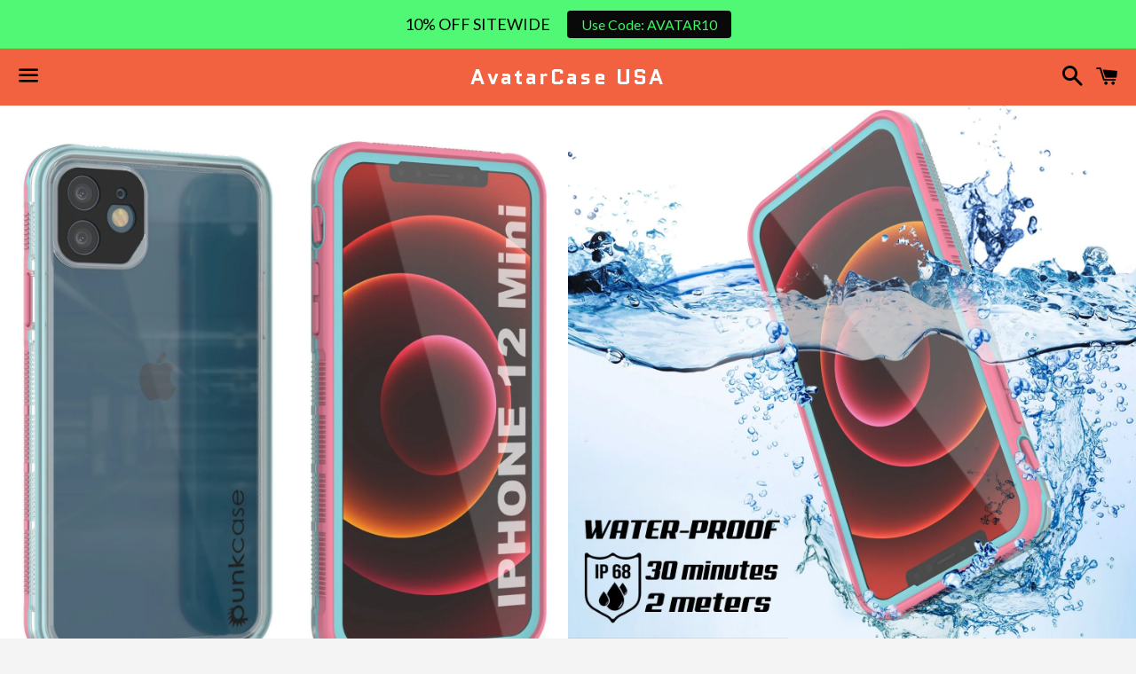

--- FILE ---
content_type: text/html; charset=utf-8
request_url: https://avatarcase.com/collections/punkcase-iphone-12-mini-waterproof-case-aqua-series-armor-cover/products/iphone-12-mini-case-punkcase-aqua-series-slim-fit-ip68-certified-shockproof-armor-cover-screen-protector-apple-mini-dirtproof-dustproof-snowproof-scratch-resistant-polycarbonate-clear-back-extra-protection-innovative-design-lifetime-warranty-pink
body_size: 53361
content:
<!doctype html>
<!--[if IE 9]> <html class="ie9 no-js" lang="en"> <![endif]-->
<!--[if (gt IE 9)|!(IE)]><!--> <html class="no-js" lang="en"> <!--<![endif]-->
<head>

  <script type="text/javascript">(function e(){var e=document.createElement("script");e.type="text/javascript",e.async=true,e.src="//staticw2.yotpo.com/ZxRv6Xxsio1itxgdptfCqLYrNd8HbrY5aa0Lp7bW/widget.js";var t=document.getElementsByTagName("script")[0];t.parentNode.insertBefore(e,t)})();</script>
  
  <meta charset="utf-8">
  <meta http-equiv="X-UA-Compatible" content="IE=edge">
  <meta name="viewport" content="width=device-width,initial-scale=1">
<meta name="google-site-verification" content="KHB5fhQvLjDk2rMh_Gtmnb4tJnVlaztkBvoyv8k0EMs" />
<meta name="facebook-domain-verification" content="vesruaiw0ov4zjog75rwcp1h55jubw" />
  <!-- Global site tag (gtag.js) - Google Ads: 855863400 -->
<script async src="https://www.googletagmanager.com/gtag/js?id=AW-855863400"></script>
<script>
  window.dataLayer = window.dataLayer || [];
  function gtag(){dataLayer.push(arguments);}
  gtag('js', new Date());

  gtag('config', 'AW-855863400');
</script>

  <meta name="theme-color" content="#f26241">

  

  <link rel="canonical" href="https://avatarcase.com/products/[base64]">

  <title>
  Punkcase iPhone 12 Mini Waterproof Case [Aqua Series] Armor Cover [Cle &ndash; AvatarCase USA
  </title>

  
    <meta name="description" content="Punkcase iPhone 12 Mini Waterproof Case [Aqua Series] [Slim Fit] [IP68 Certified] [Shockproof] [Dirtproof] [Snowproof] Armor Cover Compatible W/Apple iPhone 12 Mini [Clear Pink] ★ PUNKCASE iPhone 12 Mini CASE [AQUA SERIES]: Your punk mate that will punkproof your Apple iPhone 12 Mini against punk forces of nature ★ 100">
  

  <!-- /snippets/social-meta-tags.liquid -->


  <meta property="og:type" content="product">
  <meta property="og:title" content="Punkcase iPhone 12 Mini Waterproof Case [Aqua Series] Armor Cover [Clear Pink] [Clear Back]">
  <meta property="og:url" content="https://avatarcase.com/products/[base64]">
  
    <meta property="og:image" content="http://avatarcase.com/cdn/shop/products/[base64].jpg?v=1612770430">
    <meta property="og:image:secure_url" content="https://avatarcase.com/cdn/shop/products/[base64].jpg?v=1612770430">
  
    <meta property="og:image" content="http://avatarcase.com/cdn/shop/products/[base64].jpg?v=1612770430">
    <meta property="og:image:secure_url" content="https://avatarcase.com/cdn/shop/products/[base64].jpg?v=1612770430">
  
    <meta property="og:image" content="http://avatarcase.com/cdn/shop/products/[base64].jpg?v=1612770430">
    <meta property="og:image:secure_url" content="https://avatarcase.com/cdn/shop/products/[base64].jpg?v=1612770430">
  
  <meta property="og:description" content="Punkcase iPhone 12 Mini Waterproof Case [Aqua Series] [Slim Fit] [IP68 Certified] [Shockproof] [Dirtproof] [Snowproof] Armor Cover Compatible W/Apple iPhone 12 Mini [Clear Pink]

★ PUNKCASE iPhone 12 Mini CASE [AQUA SERIES]: Your punk mate that will punkproof your Apple iPhone 12 Mini against punk forces of nature

★ 100% PUNKPROOF: Take your iPhone 12 Mini on snorkelling trips, dusty deserts, muddy trails or downhill skiing - your Aqua case will keep you connected and protected no matter what adventure you find yourself in | WATERPROOF: IP-68 certified - submersible up to 6.6ft | DIRT &amp;amp; DUSTPROOF: Advanced Sealing Protection blocks dirt &amp;amp; dust from clogging your ports | SNOWPROOF: Completely closed to snow &amp;amp; ice | SHOCKPROOF: Military-grade ruggedness - protect your iPhone 12 Mini from falls up to 6.6ft

★ INNOVATIVE DESIGN: Your Aqua iPhone 12 Mini case has been designed to lock out the elements - not your inputs | PRECISION CUT-OUTS: Easy access to all buttons, ports &amp;amp; jacks | ANTI-REFLECTIVE-COATED LENS at the back-camera ensures every shot comes out crisp | SCRATCH RESISTANT POLYCARBONATE BACK COVER: Keeps your Aqua case looking great even after being totally punked!

★ ULTRA SLIM FIT WITH BUILT-IN FUNCTIONALITY: Your Aqua iPhone 12 Mini case offers ultimate protection without the bulk| BUILT-IN SCREEN PROTECTOR: Imperceptible scratch-resistant &amp;amp; HD-clear screen guard for a lucid retina display with uncompromised TOUCH ID sensitivity | RAISED BEVEL: Extra Protection against drops | UNPARALLED SOUND QUALITY: Newly designed sound membranes will keep your phone waterproof whilst ensuring crystal clear communications

★ PERFECT CUT-OUTS: Easy access to all buttons, ports and jacks following your iPhone 12 Mini precision lines | PLEASE NOTE: This case has been exclusively designed for the Apple iPhone 12 Mini (2020) ONLY|  LIFETIME EXCHANGE WARRANTY

">
  <meta property="og:price:amount" content="39.98">
  <meta property="og:price:currency" content="USD">

<meta property="og:site_name" content="AvatarCase USA">





  <meta name="twitter:card" content="summary">



  <meta name="twitter:title" content="Punkcase iPhone 12 Mini Waterproof Case [Aqua Series] Armor Cover [Clear Pink] [Clear Back]">
  <meta name="twitter:description" content="Punkcase iPhone 12 Mini Waterproof Case [Aqua Series] [Slim Fit] [IP68 Certified] [Shockproof] [Dirtproof] [Snowproof] Armor Cover Compatible W/Apple iPhone 12 Mini [Clear Pink]

★ PUNKCASE iPhone ...">



  <link href="//avatarcase.com/cdn/shop/t/4/assets/theme.scss.css?v=26786254980388533781755786111" rel="stylesheet" type="text/css" media="all" />




<!-- Google Fonts | from theme settings ================================================== -->
  
    
    
    <link href="//fonts.googleapis.com/css?family=Open+Sans:400" rel="stylesheet" type="text/css" media="all" />
  
  
    
      
      
      <link href="//fonts.googleapis.com/css?family=Quantico:700" rel="stylesheet" type="text/css" media="all" />
    
  

  <script>
    window.theme = window.theme || {};
    theme.strings = {
      cartEmpty: "Your cart is currently empty.",
      savingHtml: "You're saving [savings]",
      addToCart: "Add to cart",
      soldOut: "Sold out"
    };
    theme.settings = {
      cartType: "drawer",
      moneyFormat: "\u003cspan class=money\u003e${{amount}}\u003c\/span\u003e"
    };
  </script>

  

  <!--[if (gt IE 9)|!(IE)]><!--><script src="//avatarcase.com/cdn/shop/t/4/assets/vendor.js?v=141188699437036237251489838728" defer="defer"></script><!--<![endif]-->
  <!--[if lte IE 9]><script src="//avatarcase.com/cdn/shop/t/4/assets/vendor.js?v=141188699437036237251489838728"></script><![endif]-->

  
    <!--[if (gt IE 9)|!(IE)]><!--><script src="//avatarcase.com/cdn/shopifycloud/storefront/assets/themes_support/option_selection-b017cd28.js" defer="defer"></script><!--<![endif]-->
    <!--[if lte IE 9]><script src="//avatarcase.com/cdn/shopifycloud/storefront/assets/themes_support/option_selection-b017cd28.js"></script><![endif]-->
  

  <!--[if (gt IE 9)|!(IE)]><!--><script src="//avatarcase.com/cdn/shop/t/4/assets/theme.js?v=76762868983569138631489838730" defer="defer"></script><!--<![endif]-->
  <!--[if lte IE 9]><script src="//avatarcase.com/cdn/shop/t/4/assets/theme.js?v=76762868983569138631489838730"></script><![endif]-->

  <script>window.performance && window.performance.mark && window.performance.mark('shopify.content_for_header.start');</script><meta name="google-site-verification" content="gLODgRFetn2GEPMB3rueDuVO6vPpuzyAUUl2RInwoMs">
<meta id="shopify-digital-wallet" name="shopify-digital-wallet" content="/18350825/digital_wallets/dialog">
<meta name="shopify-checkout-api-token" content="140986262fa588086974e62201ba0686">
<meta id="in-context-paypal-metadata" data-shop-id="18350825" data-venmo-supported="false" data-environment="production" data-locale="en_US" data-paypal-v4="true" data-currency="USD">
<link rel="alternate" type="application/json+oembed" href="https://avatarcase.com/products/[base64].oembed">
<script async="async" src="/checkouts/internal/preloads.js?locale=en-US"></script>
<link rel="preconnect" href="https://shop.app" crossorigin="anonymous">
<script async="async" src="https://shop.app/checkouts/internal/preloads.js?locale=en-US&shop_id=18350825" crossorigin="anonymous"></script>
<script id="apple-pay-shop-capabilities" type="application/json">{"shopId":18350825,"countryCode":"US","currencyCode":"USD","merchantCapabilities":["supports3DS"],"merchantId":"gid:\/\/shopify\/Shop\/18350825","merchantName":"AvatarCase USA","requiredBillingContactFields":["postalAddress","email","phone"],"requiredShippingContactFields":["postalAddress","email","phone"],"shippingType":"shipping","supportedNetworks":["visa","masterCard","amex","discover","elo","jcb"],"total":{"type":"pending","label":"AvatarCase USA","amount":"1.00"},"shopifyPaymentsEnabled":true,"supportsSubscriptions":true}</script>
<script id="shopify-features" type="application/json">{"accessToken":"140986262fa588086974e62201ba0686","betas":["rich-media-storefront-analytics"],"domain":"avatarcase.com","predictiveSearch":true,"shopId":18350825,"locale":"en"}</script>
<script>var Shopify = Shopify || {};
Shopify.shop = "avatarcase.myshopify.com";
Shopify.locale = "en";
Shopify.currency = {"active":"USD","rate":"1.0"};
Shopify.country = "US";
Shopify.theme = {"name":"Boundless","id":179764424,"schema_name":"Boundless","schema_version":"2.0.3","theme_store_id":null,"role":"main"};
Shopify.theme.handle = "null";
Shopify.theme.style = {"id":null,"handle":null};
Shopify.cdnHost = "avatarcase.com/cdn";
Shopify.routes = Shopify.routes || {};
Shopify.routes.root = "/";</script>
<script type="module">!function(o){(o.Shopify=o.Shopify||{}).modules=!0}(window);</script>
<script>!function(o){function n(){var o=[];function n(){o.push(Array.prototype.slice.apply(arguments))}return n.q=o,n}var t=o.Shopify=o.Shopify||{};t.loadFeatures=n(),t.autoloadFeatures=n()}(window);</script>
<script>
  window.ShopifyPay = window.ShopifyPay || {};
  window.ShopifyPay.apiHost = "shop.app\/pay";
  window.ShopifyPay.redirectState = null;
</script>
<script id="shop-js-analytics" type="application/json">{"pageType":"product"}</script>
<script defer="defer" async type="module" src="//avatarcase.com/cdn/shopifycloud/shop-js/modules/v2/client.init-shop-cart-sync_BT-GjEfc.en.esm.js"></script>
<script defer="defer" async type="module" src="//avatarcase.com/cdn/shopifycloud/shop-js/modules/v2/chunk.common_D58fp_Oc.esm.js"></script>
<script defer="defer" async type="module" src="//avatarcase.com/cdn/shopifycloud/shop-js/modules/v2/chunk.modal_xMitdFEc.esm.js"></script>
<script type="module">
  await import("//avatarcase.com/cdn/shopifycloud/shop-js/modules/v2/client.init-shop-cart-sync_BT-GjEfc.en.esm.js");
await import("//avatarcase.com/cdn/shopifycloud/shop-js/modules/v2/chunk.common_D58fp_Oc.esm.js");
await import("//avatarcase.com/cdn/shopifycloud/shop-js/modules/v2/chunk.modal_xMitdFEc.esm.js");

  window.Shopify.SignInWithShop?.initShopCartSync?.({"fedCMEnabled":true,"windoidEnabled":true});

</script>
<script>
  window.Shopify = window.Shopify || {};
  if (!window.Shopify.featureAssets) window.Shopify.featureAssets = {};
  window.Shopify.featureAssets['shop-js'] = {"shop-cart-sync":["modules/v2/client.shop-cart-sync_DZOKe7Ll.en.esm.js","modules/v2/chunk.common_D58fp_Oc.esm.js","modules/v2/chunk.modal_xMitdFEc.esm.js"],"init-fed-cm":["modules/v2/client.init-fed-cm_B6oLuCjv.en.esm.js","modules/v2/chunk.common_D58fp_Oc.esm.js","modules/v2/chunk.modal_xMitdFEc.esm.js"],"shop-cash-offers":["modules/v2/client.shop-cash-offers_D2sdYoxE.en.esm.js","modules/v2/chunk.common_D58fp_Oc.esm.js","modules/v2/chunk.modal_xMitdFEc.esm.js"],"shop-login-button":["modules/v2/client.shop-login-button_QeVjl5Y3.en.esm.js","modules/v2/chunk.common_D58fp_Oc.esm.js","modules/v2/chunk.modal_xMitdFEc.esm.js"],"pay-button":["modules/v2/client.pay-button_DXTOsIq6.en.esm.js","modules/v2/chunk.common_D58fp_Oc.esm.js","modules/v2/chunk.modal_xMitdFEc.esm.js"],"shop-button":["modules/v2/client.shop-button_DQZHx9pm.en.esm.js","modules/v2/chunk.common_D58fp_Oc.esm.js","modules/v2/chunk.modal_xMitdFEc.esm.js"],"avatar":["modules/v2/client.avatar_BTnouDA3.en.esm.js"],"init-windoid":["modules/v2/client.init-windoid_CR1B-cfM.en.esm.js","modules/v2/chunk.common_D58fp_Oc.esm.js","modules/v2/chunk.modal_xMitdFEc.esm.js"],"init-shop-for-new-customer-accounts":["modules/v2/client.init-shop-for-new-customer-accounts_C_vY_xzh.en.esm.js","modules/v2/client.shop-login-button_QeVjl5Y3.en.esm.js","modules/v2/chunk.common_D58fp_Oc.esm.js","modules/v2/chunk.modal_xMitdFEc.esm.js"],"init-shop-email-lookup-coordinator":["modules/v2/client.init-shop-email-lookup-coordinator_BI7n9ZSv.en.esm.js","modules/v2/chunk.common_D58fp_Oc.esm.js","modules/v2/chunk.modal_xMitdFEc.esm.js"],"init-shop-cart-sync":["modules/v2/client.init-shop-cart-sync_BT-GjEfc.en.esm.js","modules/v2/chunk.common_D58fp_Oc.esm.js","modules/v2/chunk.modal_xMitdFEc.esm.js"],"shop-toast-manager":["modules/v2/client.shop-toast-manager_DiYdP3xc.en.esm.js","modules/v2/chunk.common_D58fp_Oc.esm.js","modules/v2/chunk.modal_xMitdFEc.esm.js"],"init-customer-accounts":["modules/v2/client.init-customer-accounts_D9ZNqS-Q.en.esm.js","modules/v2/client.shop-login-button_QeVjl5Y3.en.esm.js","modules/v2/chunk.common_D58fp_Oc.esm.js","modules/v2/chunk.modal_xMitdFEc.esm.js"],"init-customer-accounts-sign-up":["modules/v2/client.init-customer-accounts-sign-up_iGw4briv.en.esm.js","modules/v2/client.shop-login-button_QeVjl5Y3.en.esm.js","modules/v2/chunk.common_D58fp_Oc.esm.js","modules/v2/chunk.modal_xMitdFEc.esm.js"],"shop-follow-button":["modules/v2/client.shop-follow-button_CqMgW2wH.en.esm.js","modules/v2/chunk.common_D58fp_Oc.esm.js","modules/v2/chunk.modal_xMitdFEc.esm.js"],"checkout-modal":["modules/v2/client.checkout-modal_xHeaAweL.en.esm.js","modules/v2/chunk.common_D58fp_Oc.esm.js","modules/v2/chunk.modal_xMitdFEc.esm.js"],"shop-login":["modules/v2/client.shop-login_D91U-Q7h.en.esm.js","modules/v2/chunk.common_D58fp_Oc.esm.js","modules/v2/chunk.modal_xMitdFEc.esm.js"],"lead-capture":["modules/v2/client.lead-capture_BJmE1dJe.en.esm.js","modules/v2/chunk.common_D58fp_Oc.esm.js","modules/v2/chunk.modal_xMitdFEc.esm.js"],"payment-terms":["modules/v2/client.payment-terms_Ci9AEqFq.en.esm.js","modules/v2/chunk.common_D58fp_Oc.esm.js","modules/v2/chunk.modal_xMitdFEc.esm.js"]};
</script>
<script>(function() {
  var isLoaded = false;
  function asyncLoad() {
    if (isLoaded) return;
    isLoaded = true;
    var urls = ["https:\/\/chimpstatic.com\/mcjs-connected\/js\/users\/f623fcc0ad9efe99000b8e647\/7d48169b189897f1a556de726.js?shop=avatarcase.myshopify.com","\/\/shopify.privy.com\/widget.js?shop=avatarcase.myshopify.com","https:\/\/chimpstatic.com\/mcjs-connected\/js\/users\/f623fcc0ad9efe99000b8e647\/bb3118a02b3cb1b8a78b1a0a2.js?shop=avatarcase.myshopify.com","https:\/\/gdprcdn.b-cdn.net\/js\/gdpr_cookie_consent.min.js?shop=avatarcase.myshopify.com","https:\/\/fastsimon.akamaized.net\/fast-simon-autocomplete-init.umd.js?mode=shopify\u0026UUID=b6e41dc7-d01c-4609-8575-9b409eed5901\u0026store=18350825\u0026shop=avatarcase.myshopify.com","https:\/\/cdn.hextom.com\/js\/quickannouncementbar.js?shop=avatarcase.myshopify.com"];
    for (var i = 0; i < urls.length; i++) {
      var s = document.createElement('script');
      s.type = 'text/javascript';
      s.async = true;
      s.src = urls[i];
      var x = document.getElementsByTagName('script')[0];
      x.parentNode.insertBefore(s, x);
    }
  };
  if(window.attachEvent) {
    window.attachEvent('onload', asyncLoad);
  } else {
    window.addEventListener('load', asyncLoad, false);
  }
})();</script>
<script id="__st">var __st={"a":18350825,"offset":-18000,"reqid":"4e711ff9-89f6-4dc0-8125-c835ee61a967-1769089894","pageurl":"avatarcase.com\/collections\/punkcase-iphone-12-mini-waterproof-case-aqua-series-armor-cover\/products\/[base64]","u":"b3bb2efa99b0","p":"product","rtyp":"product","rid":4714641326126};</script>
<script>window.ShopifyPaypalV4VisibilityTracking = true;</script>
<script id="captcha-bootstrap">!function(){'use strict';const t='contact',e='account',n='new_comment',o=[[t,t],['blogs',n],['comments',n],[t,'customer']],c=[[e,'customer_login'],[e,'guest_login'],[e,'recover_customer_password'],[e,'create_customer']],r=t=>t.map((([t,e])=>`form[action*='/${t}']:not([data-nocaptcha='true']) input[name='form_type'][value='${e}']`)).join(','),a=t=>()=>t?[...document.querySelectorAll(t)].map((t=>t.form)):[];function s(){const t=[...o],e=r(t);return a(e)}const i='password',u='form_key',d=['recaptcha-v3-token','g-recaptcha-response','h-captcha-response',i],f=()=>{try{return window.sessionStorage}catch{return}},m='__shopify_v',_=t=>t.elements[u];function p(t,e,n=!1){try{const o=window.sessionStorage,c=JSON.parse(o.getItem(e)),{data:r}=function(t){const{data:e,action:n}=t;return t[m]||n?{data:e,action:n}:{data:t,action:n}}(c);for(const[e,n]of Object.entries(r))t.elements[e]&&(t.elements[e].value=n);n&&o.removeItem(e)}catch(o){console.error('form repopulation failed',{error:o})}}const l='form_type',E='cptcha';function T(t){t.dataset[E]=!0}const w=window,h=w.document,L='Shopify',v='ce_forms',y='captcha';let A=!1;((t,e)=>{const n=(g='f06e6c50-85a8-45c8-87d0-21a2b65856fe',I='https://cdn.shopify.com/shopifycloud/storefront-forms-hcaptcha/ce_storefront_forms_captcha_hcaptcha.v1.5.2.iife.js',D={infoText:'Protected by hCaptcha',privacyText:'Privacy',termsText:'Terms'},(t,e,n)=>{const o=w[L][v],c=o.bindForm;if(c)return c(t,g,e,D).then(n);var r;o.q.push([[t,g,e,D],n]),r=I,A||(h.body.append(Object.assign(h.createElement('script'),{id:'captcha-provider',async:!0,src:r})),A=!0)});var g,I,D;w[L]=w[L]||{},w[L][v]=w[L][v]||{},w[L][v].q=[],w[L][y]=w[L][y]||{},w[L][y].protect=function(t,e){n(t,void 0,e),T(t)},Object.freeze(w[L][y]),function(t,e,n,w,h,L){const[v,y,A,g]=function(t,e,n){const i=e?o:[],u=t?c:[],d=[...i,...u],f=r(d),m=r(i),_=r(d.filter((([t,e])=>n.includes(e))));return[a(f),a(m),a(_),s()]}(w,h,L),I=t=>{const e=t.target;return e instanceof HTMLFormElement?e:e&&e.form},D=t=>v().includes(t);t.addEventListener('submit',(t=>{const e=I(t);if(!e)return;const n=D(e)&&!e.dataset.hcaptchaBound&&!e.dataset.recaptchaBound,o=_(e),c=g().includes(e)&&(!o||!o.value);(n||c)&&t.preventDefault(),c&&!n&&(function(t){try{if(!f())return;!function(t){const e=f();if(!e)return;const n=_(t);if(!n)return;const o=n.value;o&&e.removeItem(o)}(t);const e=Array.from(Array(32),(()=>Math.random().toString(36)[2])).join('');!function(t,e){_(t)||t.append(Object.assign(document.createElement('input'),{type:'hidden',name:u})),t.elements[u].value=e}(t,e),function(t,e){const n=f();if(!n)return;const o=[...t.querySelectorAll(`input[type='${i}']`)].map((({name:t})=>t)),c=[...d,...o],r={};for(const[a,s]of new FormData(t).entries())c.includes(a)||(r[a]=s);n.setItem(e,JSON.stringify({[m]:1,action:t.action,data:r}))}(t,e)}catch(e){console.error('failed to persist form',e)}}(e),e.submit())}));const S=(t,e)=>{t&&!t.dataset[E]&&(n(t,e.some((e=>e===t))),T(t))};for(const o of['focusin','change'])t.addEventListener(o,(t=>{const e=I(t);D(e)&&S(e,y())}));const B=e.get('form_key'),M=e.get(l),P=B&&M;t.addEventListener('DOMContentLoaded',(()=>{const t=y();if(P)for(const e of t)e.elements[l].value===M&&p(e,B);[...new Set([...A(),...v().filter((t=>'true'===t.dataset.shopifyCaptcha))])].forEach((e=>S(e,t)))}))}(h,new URLSearchParams(w.location.search),n,t,e,['guest_login'])})(!0,!0)}();</script>
<script integrity="sha256-4kQ18oKyAcykRKYeNunJcIwy7WH5gtpwJnB7kiuLZ1E=" data-source-attribution="shopify.loadfeatures" defer="defer" src="//avatarcase.com/cdn/shopifycloud/storefront/assets/storefront/load_feature-a0a9edcb.js" crossorigin="anonymous"></script>
<script crossorigin="anonymous" defer="defer" src="//avatarcase.com/cdn/shopifycloud/storefront/assets/shopify_pay/storefront-65b4c6d7.js?v=20250812"></script>
<script data-source-attribution="shopify.dynamic_checkout.dynamic.init">var Shopify=Shopify||{};Shopify.PaymentButton=Shopify.PaymentButton||{isStorefrontPortableWallets:!0,init:function(){window.Shopify.PaymentButton.init=function(){};var t=document.createElement("script");t.src="https://avatarcase.com/cdn/shopifycloud/portable-wallets/latest/portable-wallets.en.js",t.type="module",document.head.appendChild(t)}};
</script>
<script data-source-attribution="shopify.dynamic_checkout.buyer_consent">
  function portableWalletsHideBuyerConsent(e){var t=document.getElementById("shopify-buyer-consent"),n=document.getElementById("shopify-subscription-policy-button");t&&n&&(t.classList.add("hidden"),t.setAttribute("aria-hidden","true"),n.removeEventListener("click",e))}function portableWalletsShowBuyerConsent(e){var t=document.getElementById("shopify-buyer-consent"),n=document.getElementById("shopify-subscription-policy-button");t&&n&&(t.classList.remove("hidden"),t.removeAttribute("aria-hidden"),n.addEventListener("click",e))}window.Shopify?.PaymentButton&&(window.Shopify.PaymentButton.hideBuyerConsent=portableWalletsHideBuyerConsent,window.Shopify.PaymentButton.showBuyerConsent=portableWalletsShowBuyerConsent);
</script>
<script data-source-attribution="shopify.dynamic_checkout.cart.bootstrap">document.addEventListener("DOMContentLoaded",(function(){function t(){return document.querySelector("shopify-accelerated-checkout-cart, shopify-accelerated-checkout")}if(t())Shopify.PaymentButton.init();else{new MutationObserver((function(e,n){t()&&(Shopify.PaymentButton.init(),n.disconnect())})).observe(document.body,{childList:!0,subtree:!0})}}));
</script>
<link id="shopify-accelerated-checkout-styles" rel="stylesheet" media="screen" href="https://avatarcase.com/cdn/shopifycloud/portable-wallets/latest/accelerated-checkout-backwards-compat.css" crossorigin="anonymous">
<style id="shopify-accelerated-checkout-cart">
        #shopify-buyer-consent {
  margin-top: 1em;
  display: inline-block;
  width: 100%;
}

#shopify-buyer-consent.hidden {
  display: none;
}

#shopify-subscription-policy-button {
  background: none;
  border: none;
  padding: 0;
  text-decoration: underline;
  font-size: inherit;
  cursor: pointer;
}

#shopify-subscription-policy-button::before {
  box-shadow: none;
}

      </style>

<script>window.performance && window.performance.mark && window.performance.mark('shopify.content_for_header.end');</script>
  
<script type="text/javascript">
(function e(){var e=document.createElement("script");e.type="text/javascript",e.async=true,e.src="//staticw2.yotpo.com/ZxRv6Xxsio1itxgdptfCqLYrNd8HbrY5aa0Lp7bW/widget.js";var t=document.getElementsByTagName("script")[0];t.parentNode.insertBefore(e,t)})();
</script>


<!-- IS+ --><script async src="//acp-magento.appspot.com/js/acp-magento.js?v=3&mode=shopify&UUID=b6e41dc7-d01c-4609-8575-9b409eed5901&store=18350825"></script><!-- IS+ -->



<!-- BeginConsistentCartAddon -->  <script>    Shopify.customer_logged_in = false ;  Shopify.customer_email = "" ;  Shopify.log_uuids = true;    </script>  <!-- EndConsistentCartAddon -->
<!-- BEGIN PRIVY WIDGET CODE -->
<script type='text/javascript'> var _d_site = _d_site || '805F36DE503B31306B4006DC'; </script>
<script src='https://widget.privy.com/assets/widget.js'></script>
<!-- END PRIVY WIDGET CODE -->
<!-- BEGIN app block: shopify://apps/beast-currency-converter/blocks/doubly/267afa86-a419-4d5b-a61b-556038e7294d -->


	<script>
		var DoublyGlobalCurrency, catchXHR = true, bccAppVersion = 1;
       	var DoublyGlobal = {
			theme : 'flags_theme',
			spanClass : 'money',
			cookieName : '_g1511435306',
			ratesUrl :  'https://init.grizzlyapps.com/9e32c84f0db4f7b1eb40c32bdb0bdea9',
			geoUrl : 'https://currency.grizzlyapps.com/83d400c612f9a099fab8f76dcab73a48',
			shopCurrency : 'USD',
            allowedCurrencies : '["USD","EUR","GBP","CAD","AUD","AFN","ALL","AZN","DZD","AOA","ARS","AMD","AWG","BSD","BHD","BDT","BBD","BYN","BZD","BMD","BTN","BTC","BOB","BAM","BWP","BRL","BND","BGN","BIF","KHR","CVE","XAF","XOF","XPF","CZK","KYD","CLP","CNY","COP","KMF","CDF","CRC","HRK","CUC","CUP","DKK","DJF","DOP","XCD","EGP","ERN","ETB","FKP","FJD","GMD","GEL","GHS","GIP","XAU","GTQ","GGP","GNF","GYD","HTG","HNL","HKD","HUF","ISK","XDR","INR","IDR","IRR","IQD","IMP","ILS","JMD","JPY","JEP","JOD","KZT","KES","KWD","KGS","LAK","LBP","LSL","LRD","LYD","MOP","MKD","MGA","MWK","MYR","MVR","MRO","MUR","MXN","MDL","MNT","MAD","MZN","MMK","NAD","NPR","ANG","TWD","NZD","NIO","NGN","KPW","NOK","OMR","PKR","PAB","PGK","PYG","PEN","PHP","PLN","QAR","RON","RUB","RWF","SHP","WST","STD","SVC","SAR","RSD","SCR","SLL","XAG","SGD","SBD","SOS","ZAR","KRW","LKR","SDG","SRD","SZL","SEK","CHF","SYP","TJS","TZS","THB","TOP","TTD","TND","TMT","TRY","UGX","UAH","AED","UYU","UZS","VUV","VEF","VND","YER","ZMW"]',
			countriesJSON : '{"0c9fbda2f60ec2898217462c14a8ca28":"AFN","77825ffc7ed510e4219e27367f50f427":"ALL","25a2b91d530da6d79800c24bec689d61":"USD","6916af863143143036e271f9117caadc":"DZD","36d215ec8ce6c5a767e678b13f50862b":"USD","fb911160ef95c46fb368ef2eff5570c0":"EUR","b3476dae9aa570b88a30abf70a978252":"AOA","0dcfbae12c14fe30dc542b8206e459bd":"XCD","78da38f7ae93bc36b6bd59ca89a8429e":"AZN","00bad30068c0f10b3b77506da947caa2":"ARS","ae7f19edb7b436fcaf57a36430c3d3b0":"AUD","33d5bb379aebcde4d167f033df2d382e":"EUR","9edd33fbd532c66cacf94af4db21dab7":"BSD","925c1d014fbf174114bb903bf2c7bac5":"BHD","7728cea5bac9cde9907b1085712ed9f2":"BDT","749b2ebf8d945c6cf6c5f048c72aaa2a":"AMD","51a5c332372cd72420a791368eece6f8":"BBD","a19904ce7ba5c44cb4d91748288eefe1":"EUR","35e59d62315172a2d1d54dc0dab770e2":"BMD","90719543ee7853da54814bea0989487b":"BTN","a64e8989e48fe1e7d05d23f4e8e9780c":"BOB","12a516dd73e5e53bd31569e4fcc041e6":"BAM","aedbb109003adaf6af69128c4e83cbe2":"BWP","10cfd19a20aae97470c9fbec788b71d6":"NOK","6b1966f4af75004e954a0de3c7fe7c1b":"BRL","a8958ab7798f4aef591661273c373f08":"BZD","950722fea3174745d7dfa0458b3cf71b":"USD","af5b357afe354e75e320a29e2b045978":"SBD","b53c1f894f02b24dcda710f846b6f0b3":"USD","1eb8a653b84f6acca0219cc54beac35f":"BND","181b4e020d6109051fc88ee13fb045ca":"BGN","3024a0f4e34ca7dc9ee76ebd3c519a83":"MMK","b69c9b470097833122f215cf0fa67382":"BIF","df9ace98f7da2dab53a04a99cf75a3de":"BYN","8d516a5655bcd1dd017b946ca6eed9d6":"KHR","1ea38124b279c2416df6b493978da030":"XAF","132df582bdd725b956df4dfe33711f28":"CAD","7322579988573acf8fd138830bc5e884":"CVE","51bc3879ab2a3f057693cb9ec6e45c94":"KYD","3a3cea975adfe6240593cd1e5388120d":"XAF","7bbd9b6a782e6e1e6a117129051aac32":"LKR","60b136c7758c1178ce48c292d65851e5":"XAF","c3c3ac331bcee531802bc9c1712f5c54":"CLP","92035c0407d62963eda165cda28d6114":"CNY","2bd18f873de9138c69de623ee7f04af9":"TWD","6810126b0ee4236a21f0ac1c4fdb6764":"AUD","bcf6ce5201899723a0a06792c6caeed3":"AUD","5a43428b67ab8a57bfbe1088c4b7f42f":"COP","f2b2534365ee9f71fbed5e2afcdca50a":"KMF","f773a4708bf9adfefd6298f12b062124":"EUR","f8ec5d9332715db4eb25a5347286e599":"XAF","92150c6fdab610675a24978b4cfbf368":"CDF","96b30a27a1720ddf1b08cc915d36acab":"NZD","7a7f88e4952e63bfcd9635168264fe45":"CRC","67a7fa7c3712d0f7a9dc50853047e144":"HRK","93d5e4bf2d22ead33ca93c5214b54463":"CUP","fa68eef805d5b746aadfc57d13dda9a9":"EUR","a8c576d30a24ac83a47745f71143946b":"CZK","2b08e971cdcf7ef71b19dc31bc06b34b":"XOF","05604cf68845e754896337a8f344e8fc":"DKK","6a7b45431588328067bcdea71dff5b2a":"XCD","1454a2d0108781f78149c88fc8f36d7b":"DOP","636307c6fe4c4b5f7f8c5d30fd69bd65":"USD","cbe09632afa1023daf096d3c95eb652e":"SVC","d30229b54be75d9af0c2e367659a444d":"XAF","3a17356976367ffbf3dd2cee9d9ebad1":"ETB","b263a08ae41abd42665413977d57598f":"ERN","1d1ad6b40e3d3a78667c18e8f9bcbd31":"EUR","037e3819826f61b753b5f5522720668b":"DKK","e27ad3455ba99e93fcca2d6002a07a96":"FKP","48bbd3a2d035cbaf0147d48d70177188":"GBP","a028125f469669a7318f1177d01951c7":"FJD","e23547145863c2b35236b8e0aed3a1ca":"EUR","20fffcb7953b3a667d99abc2ab8fa599":"EUR","df165264a8ef4d00ff49622f4bdbba44":"EUR","88754724b0746ba01695521f0b7bd554":"EUR","c0deda8719b6bb588d2affcdda0b55c9":"XPF","4b99e0aa7795a20b86ea71bb517e3c1f":"EUR","f622b9c2c0cbbc0ca896148c9c92d897":"DJF","8497791e5f8c69a8f6b5ac7b40407442":"XAF","5479ec9596d2508d9f10a91e35e624a5":"GEL","599a0c6d00669d5a18a073e813ad25c1":"GMD","2a3d1dea32681c822faadda2c7bedc93":"ILS","244b30c0daca97ac92f8dc4d7196a979":"EUR","7e23e62798f68cfe69f385cfc5d24bc2":"GHS","b6564c7e17cce6b08e8c28e9967777cf":"GIP","34bcc718cc321ae168c1f9fc4675d6db":"AUD","eadfe4ad5bf03256d8945fd987b9af1d":"EUR","ac960308358e08e9e02979c2f73640a1":"DKK","4e4fa68feb9fe6e476e4fc4c2b0c29cd":"XCD","9d94ac33984c098a1990dfab46d247ff":"EUR","092b02a88419e23d1756a310d95fdfd0":"USD","b204130dc52fe1ffb1fbcbd9ed9648db":"GTQ","372cb8311b845822dc0f94eef709b010":"GNF","57e542cde098aeba6a4cde0f240030ed":"GYD","6896dc1edf7162438bd6d2e24e81adc8":"HTG","efed88903dcd2f2f97398926dc5ea002":"AUD","f3c832d9f2faa0f2f2d6d8c73af455ca":"EUR","0de5a270cc68ef2a3a302d34e367752c":"HNL","ed0cea31460c29d419378320b9ba2add":"HKD","3566563af041eb64212d8e65c749fb85":"HUF","079927f1a99088814d8bc6a55445016f":"ISK","6401e1998d7987f15b52a3581165ff73":"INR","3c4dd418d1e359368054a5f1f9c9b049":"IDR","b65512eda9d25418e41fccdf473d5579":"IRR","807dba887c5c6e25089c209e0135b7be":"IQD","5b3d9c4d15449457901391acd80adbb1":"EUR","41e21e8c34d6aa3da5b718cf4231390d":"ILS","0dab797ef2bac38eacc418c9f8e15378":"EUR","8966da5d224a004f4cb84804a5f6c688":"XOF","5afe1f34ddec8ef4efc0d0a870cddd61":"JMD","bd9b17731f33daee1dcc16697cdd0cf2":"JPY","d5e688005a94a3e4757619a99f369013":"KZT","80205369a97c21e5b252abfa282346ed":"JOD","3edf06f0c8964eac1c6726937f7f352b":"KES","299afb61e687060e5e66bee8b29799f5":"KPW","04b22e7a99e35a4e6f6514b57cc97ae9":"KRW","0adfee7e28312e24433bcefe25145bce":"KWD","73b4c50df66f6a1a5798982a4039b0b0":"KGS","34b09239ed51e9a61f19a88ab3f7fcea":"LAK","cae77d8621fa4d86b0b92481880a5317":"LBP","bba28a0a3390f1867d6dbdb765c6a4dc":"LSL","77e8fb6bf8a842fbd6b34be76499ebfa":"EUR","d458e452b82fc3f8b22a793a46b9f98d":"LRD","1ae51d98f27604480f17d8fd97cac38a":"LYD","9165792285868d0cba002e56081bb192":"CHF","b7227de55a8695f5e7efe963c8f37580":"EUR","e1dc245d3be5a40f86acdc91ac12ea63":"EUR","1058307c74890a16402e5c523d45ccc4":"MOP","767899052385440a885d7de938daad01":"MGA","42afcbb9ee739cc47c7d1702eb6ce514":"MWK","275edfb0464d6ef42d4ab83e25f2c61f":"MYR","0920c810738edbd92221dc14a20fd857":"MVR","3d49572a28be2f390a459064d1a6fb86":"XOF","4e0781dfb39bff6f61a172fc36311361":"EUR","49216d21984ad4769256a4bda5b8e468":"EUR","7610e93ea7d4c45f7e396acd695cdabd":"MRO","76cae5901fbe4ffc09d33953adb034b1":"MUR","00837c88b2fca5736a8f9d3dc2b07bc5":"MXN","f363cf2859ce0362565e44f1893875a9":"EUR","1dccd443b3eb8235d5b5d5d6da8382dc":"MNT","6c9a5e308c5817eaef3edb3ecb7ad67c":"MDL","1eb3ae043c810aa530d470446f31feeb":"EUR","223989fc8d5283e598bde9d0073dd319":"XCD","f95322c1726fb8beb6a49e69f406062e":"MAD","ac1cd746ee4b708a441ff9e4fb36ac4c":"MZN","738079a8cc1ec3c3e2129b1e243fc759":"OMR","dfbe6bca2b81e38c0a9c080424b1d059":"NAD","c768fd9e960be7a96a15f3fe01180b75":"AUD","611b83f00e115fa1bd82798e0880237c":"NPR","ae260c648e19c69d011aaf48cf5f66ef":"EUR","27e53f66add17b02c21300e3e431c533":"ANG","718605db25ac86e0a81169c100c42433":"AWG","42df8577e98085941b5516769691614d":"ANG","ea5260e4f756a54ed674938e72b8468b":"USD","5825c0e889637e79beca81650c4c1ac3":"XPF","95f82d217678c6bcb292b8fc7682234f":"VUV","5b1e176938f4fc1e6522b9f9151d42d6":"NZD","4ec181c3cff3032f67d94739e0e8737d":"NIO","b3301ed2070ec7aceb5be3b5dcc07ad9":"XOF","cb1d6534badc367e8dd9d40ded713069":"NGN","0511d3f5aac43354944b18475222f917":"NZD","cc055af6be2b737d4707a96a552198ee":"AUD","3e08b5ba3280cdc6e122982b8d112784":"NOK","cac21d3c62a7eb45ee19b3ce11a5fbdf":"USD","8de2e7ca50fc23e4bd3bdad52af3037a":"USD","8ada16d7e26335f17caa2acb955e4c63":"USD","c2f8a60ae14932219e028d614e527959":"USD","e79c4eeea8288d0e262d1d406a7e66f8":"USD","58c5e67c7a17d3741c98f44625f55756":"PKR","e02107346a74b3d630cc6b3711a88536":"PAB","41a47e227563d31fdc856d695d3d1844":"PGK","6ed7fa60539658265859ef7d48f07785":"PYG","90d2c82a2026996f3108f8b150828939":"PEN","e0ee9955cb9435aa9069cb193c54ef08":"PHP","d5bb7b09f2c1d285f61754cdeb4fdd0a":"NZD","e47a66a04fc75e67aa65a0130d88c289":"PLN","fa5ec300d94ca4e8726f3324a7221e15":"EUR","da7dc0acf54f11a299598d5c1abc5961":"XOF","a846d0e7d02f0ec40f36262361c8dd18":"USD","bd68e4c39ab0b7db62f065768d28c62b":"USD","a16006c8c29e90446f0fde04b6e3e88f":"QAR","37e4065a1f7e35bfaef4bbf802897a2a":"EUR","1ccbbd574db7fd92d40a94c7f6725c49":"RON","de553067944fe9a58a174f50fef9f3d1":"RUB","5735bd62d4dc46c38a264768624c5330":"RWF","befcbbe1fc95eec06ccf45a9883d7577":"EUR","9b39639bd0ff46e7623c70ceef74ea51":"SHP","94244557185f84c304bb2373b3534fbc":"XCD","eef4bec625bc2eee7b9c43287bc6e0a9":"XCD","8589dd64d0c84007198df76e131cfc13":"XCD","390af7034abbeab1dea79b0a08e08eb0":"EUR","2bd9b35fa78df0a08155979123b82a6c":"EUR","c845f4e559f39bdfbad73b4ce8ee47bf":"XCD","87336adbbb2d9cf8aa8c3432a8b6925d":"EUR","ae6edefdd8d61735e296170da3e4ec21":"STD","717b8accc93f982d5200c72fc0bd6a2a":"SAR","707862748b5f9e173d8540eed312ed59":"XOF","3f7d04eb7ec8fd8019d5e92429ef11ea":"RSD","27143b90c8dcf38ec194a972b93872f5":"SCR","7ceef5912e0f9e67185881af9935da48":"SLL","7f882944ca9cab2763fbdaa377061464":"SGD","54e8c9819bcbc5b574fb44d54d25aa5a":"EUR","0adb4d2468afd4dbd61c49f7fd36d88b":"VND","924f2e3fa5749228c3c6e8ead75f30b1":"EUR","814976873ee98a5cde52aa91f8e57f42":"SOS","c1834a641b269e2d0a9403dd32baae92":"ZAR","9338d6e26cefddb2528d5b68a06d2717":"USD","1d945ab7aaaf4f9e4d9fd09ea7a949d6":"EUR","23b6672991ae7b379d36b7db29c38ac4":"SDG","a22d9decc47998b44a36a7484c37314e":"SDG","180727061ac3e6a234cf945cb8f119e3":"MAD","3028a629c4affcfdd5b29cc13d065120":"SRD","9a4a9bf6dc7ece97b8625b3f55acb3a2":"NOK","4e42c6cbde70d01c30fa7e227c5a6626":"SZL","25c82ed78d863c8047281fcfd229298a":"SEK","c12b0a6679d4199308210e66eca31c90":"CHF","458da6c10e2b4f09c726a02f06cc15ba":"SYP","c3c261b4d5c775fd0a8a4d58884eabc4":"TJS","237c77ef06d9f28471af18777229408b":"THB","5203b04ab35c5bce320c1ee96cd4e129":"XOF","e9374cb9412edd8f085935f54f91385a":"NZD","4e5207658c6cd6ddb48befc6c4f08682":"TOP","0a9590217a134adfc2371a7e7017b451":"TTD","1a88d8af6e9c7b3aa67835874f0e8769":"AED","596b519ddd104be1202b1680edd788ea":"TND","938f6a602f47ab11611eac75b7d96342":"TRY","4ae4f25295d016c86688f39f21ec4566":"TMT","ebee30ce4ec75b66d21f48b0924328f7":"USD","a7f615f9447cc59bfca778079a3814a3":"AUD","85bdaabd2818943bbc1b467e300a332e":"UGX","8c57fb99483a3e0c56a73bac38519d9a":"UAH","66d327f218b4073155d0b046381ff675":"MKD","4ea695c1a795ba52c92b9f0110aa7b2d":"EGP","9b8c63a775d413d2dd8b68fd572882b4":"GBP","3d44a52383e9ab002dbd337a751479a3":"GBP","cd079ceee5c703f20b34577fb9b368ab":"JEP","3c9ff57d6d41927b2c97b51af715b6ad":"GBP","7a042d8291ccfb63b31c0617e7a1baa1":"TZS","a7ce3de3b5af9a66c927e463f0230223":"USD","7b4a54aada8152200148585aadbce60e":"USD","76bbb5b1aa821625238326d161269297":"XOF","46f7033bc00aeb7b684f462ffb338f74":"UYU","d7e82bf061f52352d475f1affe3639db":"UZS","cfebc08fb2c603c307ec34e3ba26b0cf":"VEF","e7a84add1a61f63eb41939981e823bf1":"XPF","88207eabcca4cd20581678e66f05a864":"WST","ab1ac5bf7c0d655900deaee5707ff90c":"YER","745b69ef9b6a4cffad40699f6bbd6d45":"ZMW","88e80faafe1bfca1109be2d97aa40c54":"EUR"}',
			currencyMessage : 'All orders are processed in USD. While the content of your cart is currently displayed in <span class="selected-currency"></span>, you will checkout using USD at the most current exchange rate.',
            currencyFormat : 'money_format',
			euroFormat : 'amount',
            removeDecimals : 0,
            roundDecimals : 0,
            roundTo : '99',
            autoSwitch : 1,
			showPriceOnHover : 0,
            showCurrencyMessage : false,
			hideConverter : '',
			forceJqueryLoad : false,
			beeketing : true,
			themeScript : '',
			customerScriptBefore : '',
			customerScriptAfter : '',
			debug: false
		};

		<!-- inline script: fixes + various plugin js functions -->
		DoublyGlobal.themeScript = "if(DoublyGlobal.debug) debugger;jQueryGrizzly('head').append('<style> .doubly-wrapper { display:inline-block; float:none; margin-left:10px; } <\/style>'); jQueryGrizzly('.site-header__cart').after('<div class=\"doubly-wrapper\"><\/div>'); jQueryGrizzly(document).ajaxComplete(function() { if (jQueryGrizzly('.ajaxcart__inner .doubly-message').length==0) { jQueryGrizzly('.ajaxcart__inner').append('<div class=\"ajaxcart__row doubly-message\"><\/div>'); } }); function afterCurrencySwitcherInit() { jQueryGrizzly('.doubly-wrapper .doubly-nice-select').addClass('slim'); }";
                    DoublyGlobal.initNiceSelect = function(){
                        !function(e) {
                            e.fn.niceSelect = function() {
                                this.each(function() {
                                    var s = e(this);
                                    var t = s.next()
                                    , n = s.find('option')
                                    , a = s.find('option:selected');
                                    t.find('.current').html('<span class="flags flags-' + a.data('country') + '"></span> &nbsp;' + a.data('display') || a.text());
                                }),
                                e(document).off('.nice_select'),
                                e(document).on('click.nice_select', '.doubly-nice-select.doubly-nice-select', function(s) {
                                    var t = e(this);
                                    e('.doubly-nice-select').not(t).removeClass('open'),
                                    t.toggleClass('open'),
                                    t.hasClass('open') ? (t.find('.option'),
                                    t.find('.focus').removeClass('focus'),
                                    t.find('.selected').addClass('focus')) : t.focus()
                                }),
                                e(document).on('click.nice_select', function(s) {
                                    0 === e(s.target).closest('.doubly-nice-select').length && e('.doubly-nice-select').removeClass('open').find('.option')
                                }),
                                e(document).on('click.nice_select', '.doubly-nice-select .option', function(s) {
                                    var t = e(this);
                                    e('.doubly-nice-select').each(function() {
                                        var s = e(this).find('.option[data-value="' + t.data('value') + '"]')
                                        , n = s.closest('.doubly-nice-select');
                                        n.find('.selected').removeClass('selected'),
                                        s.addClass('selected');
                                        var a = '<span class="flags flags-' + s.data('country') + '"></span> &nbsp;' + s.data('display') || s.text();
                                        n.find('.current').html(a),
                                        n.prev('select').val(s.data('value')).trigger('change')
                                    })
                                }),
                                e(document).on('keydown.nice_select', '.doubly-nice-select', function(s) {
                                    var t = e(this)
                                    , n = e(t.find('.focus') || t.find('.list .option.selected'));
                                    if (32 == s.keyCode || 13 == s.keyCode)
                                        return t.hasClass('open') ? n.trigger('click') : t.trigger('click'),
                                        !1;
                                    if (40 == s.keyCode)
                                        return t.hasClass('open') ? n.next().length > 0 && (t.find('.focus').removeClass('focus'),
                                        n.next().addClass('focus')) : t.trigger('click'),
                                        !1;
                                    if (38 == s.keyCode)
                                        return t.hasClass('open') ? n.prev().length > 0 && (t.find('.focus').removeClass('focus'),
                                        n.prev().addClass('focus')) : t.trigger('click'),
                                        !1;
                                    if (27 == s.keyCode)
                                        t.hasClass('open') && t.trigger('click');
                                    else if (9 == s.keyCode && t.hasClass('open'))
                                        return !1
                                })
                            }
                        }(jQueryGrizzly);
                    };
                DoublyGlobal.addSelect = function(){
                    /* add select in select wrapper or body */  
                    if (jQueryGrizzly('.doubly-wrapper').length>0) { 
                        var doublyWrapper = '.doubly-wrapper';
                    } else if (jQueryGrizzly('.doubly-float').length==0) {
                        var doublyWrapper = '.doubly-float';
                        jQueryGrizzly('body').append('<div class="doubly-float"></div>');
                    }
                    document.querySelectorAll(doublyWrapper).forEach(function(el) {
                        el.insertAdjacentHTML('afterbegin', '<select class="currency-switcher right" name="doubly-currencies"><option value="USD" data-country="United-States" data-currency-symbol="&#36;" data-display="USD">US Dollar</option><option value="EUR" data-country="European-Union" data-currency-symbol="&#8364;" data-display="EUR">Euro</option><option value="GBP" data-country="United-Kingdom" data-currency-symbol="&#163;" data-display="GBP">British Pound Sterling</option><option value="CAD" data-country="Canada" data-currency-symbol="&#36;" data-display="CAD">Canadian Dollar</option><option value="AUD" data-country="Australia" data-currency-symbol="&#36;" data-display="AUD">Australian Dollar</option><option value="AFN" data-country="Afghanistan" data-currency-symbol="&#65;&#102;" data-display="AFN">Afghan Afghani</option><option value="ALL" data-country="Albania" data-currency-symbol="&#76;&#101;&#107;" data-display="ALL">Albanian Lek</option><option value="AZN" data-country="Azerbaijan" data-currency-symbol="&#8380;" data-display="AZN">Azerbaijani Manat</option><option value="DZD" data-country="Algeria" data-currency-symbol="&#1583;&#1580;" data-display="DZD">Algerian Dinar</option><option value="AOA" data-country="Angola" data-currency-symbol="&#75;&#122;" data-display="AOA">Angolan Kwanza</option><option value="ARS" data-country="Argentina" data-currency-symbol="&#36;" data-display="ARS">Argentine Peso</option><option value="AMD" data-country="Armenia" data-currency-symbol="" data-display="AMD">Armenian Dram</option><option value="AWG" data-country="Aruba" data-currency-symbol="&#402;" data-display="AWG">Aruban Florin</option><option value="BSD" data-country="Bahamas" data-currency-symbol="&#36;" data-display="BSD">Bahamian Dollar</option><option value="BHD" data-country="Bahrain" data-currency-symbol=".&#1583;.&#1576;" data-display="BHD">Bahraini Dinar</option><option value="BDT" data-country="Bangladesh" data-currency-symbol="&#2547;" data-display="BDT">Bangladeshi Taka</option><option value="BBD" data-country="Barbados" data-currency-symbol="&#36;" data-display="BBD">Barbadian Dollar</option><option value="BYN" data-country="Belarus" data-currency-symbol="&#112;&#46;" data-display="BYN">Belarusian Ruble</option><option value="BZD" data-country="Belize" data-currency-symbol="&#66;&#90;&#36;" data-display="BZD">Belize Dollar</option><option value="BMD" data-country="Bermuda" data-currency-symbol="&#36;" data-display="BMD">Bermudan Dollar</option><option value="BTN" data-country="Bhutan" data-currency-symbol="&#78;&#117;&#46;" data-display="BTN">Bhutanese Ngultrum</option><option value="BTC" data-country="Bitcoin" data-currency-symbol="BTC" data-display="BTC">Bitcoin</option><option value="BOB" data-country="Bolivia" data-currency-symbol="&#36;&#98;" data-display="BOB">Bolivian Boliviano</option><option value="BAM" data-country="Bosnia-and-Herzegovina" data-currency-symbol="&#75;&#77;" data-display="BAM">Bosnia-Herzegovina Convertible Mark</option><option value="BWP" data-country="Botswana" data-currency-symbol="&#80;" data-display="BWP">Botswanan Pula</option><option value="BRL" data-country="Brazil" data-currency-symbol="&#82;&#36;" data-display="BRL">Brazilian Real</option><option value="BND" data-country="Brunei" data-currency-symbol="&#36;" data-display="BND">Brunei Dollar</option><option value="BGN" data-country="Bulgaria" data-currency-symbol="&#1083;&#1074;" data-display="BGN">Bulgarian Lev</option><option value="BIF" data-country="Burundi" data-currency-symbol="&#70;&#66;&#117;" data-display="BIF">Burundian Franc</option><option value="KHR" data-country="Cambodia" data-currency-symbol="&#6107;" data-display="KHR">Cambodian Riel</option><option value="CVE" data-country="Cape-Verde" data-currency-symbol="&#36;" data-display="CVE">Cape Verdean Escudo</option><option value="XAF" data-country="Gabon" data-currency-symbol="&#70;&#67;&#70;&#65;" data-display="XAF">Central African CFA Franc</option><option value="XOF" data-country="Burkina-Faso" data-currency-symbol="" data-display="XOF">CFA Franc BCEAO</option><option value="XPF" data-country="Wallis-and-Futuna" data-currency-symbol="&#70;" data-display="XPF">CFP Franc</option><option value="CZK" data-country="Czech-Republic" data-currency-symbol="&#75;&#269;" data-display="CZK">Czech Republic Koruna</option><option value="KYD" data-country="Cayman-Islands" data-currency-symbol="&#36;" data-display="KYD">Cayman Islands Dollar</option><option value="CLP" data-country="Chile" data-currency-symbol="&#36;" data-display="CLP">Chilean Peso</option><option value="CNY" data-country="China" data-currency-symbol="&#165;" data-display="CNY">Chinese Yuan</option><option value="COP" data-country="Colombia" data-currency-symbol="&#36;" data-display="COP">Colombian Peso</option><option value="KMF" data-country="Comoros" data-currency-symbol="&#67;&#70;" data-display="KMF">Comorian Franc</option><option value="CDF" data-country="Congo-Democratic" data-currency-symbol="&#70;&#67;" data-display="CDF">Congolese Franc</option><option value="CRC" data-country="Costa-Rica" data-currency-symbol="&#8353;" data-display="CRC">Costa Rican Colon</option><option value="HRK" data-country="Croatia" data-currency-symbol="&#107;&#110;" data-display="HRK">Croatian Kuna</option><option value="CUC" data-country="Cuba" data-currency-symbol="CUC" data-display="CUC">Cuban Convertible Peso</option><option value="CUP" data-country="Cuba" data-currency-symbol="" data-display="CUP">Cuban Peso</option><option value="DKK" data-country="Denmark" data-currency-symbol="&#107;&#114;" data-display="DKK">Danish Krone</option><option value="DJF" data-country="Djibouti" data-currency-symbol="&#70;&#100;&#106;" data-display="DJF">Djiboutian Franc</option><option value="DOP" data-country="Dominican-Republic" data-currency-symbol="&#82;&#68;&#36;" data-display="DOP">Dominican Peso</option><option value="XCD" data-country="Saint-Vincent-and-the-Grenadines" data-currency-symbol="&#36;" data-display="XCD">East Caribbean Dollar</option><option value="EGP" data-country="Egypt" data-currency-symbol="&#163;" data-display="EGP">Egyptian Pound</option><option value="ERN" data-country="Eritrea" data-currency-symbol="ERN" data-display="ERN">Eritrean Nakfa</option><option value="ETB" data-country="Ethiopia" data-currency-symbol="&#66;&#114;" data-display="ETB">Ethiopian Birr</option><option value="FKP" data-country="Falkland-Islands" data-currency-symbol="&#163;" data-display="FKP">Falkland Islands Pound</option><option value="FJD" data-country="Fiji" data-currency-symbol="&#36;" data-display="FJD">Fijian Dollar</option><option value="GMD" data-country="Gambia" data-currency-symbol="&#68;" data-display="GMD">Gambian Dalasi</option><option value="GEL" data-country="Georgia" data-currency-symbol="&#4314;" data-display="GEL">Georgian Lari</option><option value="GHS" data-country="Ghana" data-currency-symbol="&#162;" data-display="GHS">Ghanaian Cedi</option><option value="GIP" data-country="Gibraltar" data-currency-symbol="&#163;" data-display="GIP">Gibraltar Pound</option><option value="XAU" data-country="XAU" data-currency-symbol="XAU" data-display="XAU">Gold Ounce</option><option value="GTQ" data-country="Guatemala" data-currency-symbol="&#81;" data-display="GTQ">Guatemalan Quetzal</option><option value="GGP" data-country="Guernsey" data-currency-symbol="GGP" data-display="GGP">Guernsey Pound</option><option value="GNF" data-country="Guinea" data-currency-symbol="&#70;&#71;" data-display="GNF">Guinean Franc</option><option value="GYD" data-country="Guyana" data-currency-symbol="&#36;" data-display="GYD">Guyanaese Dollar</option><option value="HTG" data-country="Haiti" data-currency-symbol="&#71;" data-display="HTG">Haitian Gourde</option><option value="HNL" data-country="Honduras" data-currency-symbol="&#76;" data-display="HNL">Honduran Lempira</option><option value="HKD" data-country="Hong-Kong" data-currency-symbol="&#36;" data-display="HKD">Hong Kong Dollar</option><option value="HUF" data-country="Hungary" data-currency-symbol="&#70;&#116;" data-display="HUF">Hungarian Forint</option><option value="ISK" data-country="Iceland" data-currency-symbol="&#107;&#114;" data-display="ISK">Icelandic Krona</option><option value="XDR" data-country="IMF" data-currency-symbol="" data-display="XDR">IMF Special Drawing Rights</option><option value="INR" data-country="India" data-currency-symbol="&#8377;" data-display="INR">Indian Rupee</option><option value="IDR" data-country="Indonesia" data-currency-symbol="&#82;&#112;" data-display="IDR">Indonesian Rupiah</option><option value="IRR" data-country="Iran" data-currency-symbol="&#65020;" data-display="IRR">Iranian Rial</option><option value="IQD" data-country="Iraq" data-currency-symbol="&#1593;.&#1583;" data-display="IQD">Iraqi Dinar</option><option value="IMP" data-country="Isle-of-Man" data-currency-symbol="IMP" data-display="IMP">Isle of Man Pound</option><option value="ILS" data-country="Israel" data-currency-symbol="&#8362;" data-display="ILS">Israeli New Shekel</option><option value="JMD" data-country="Jamaica" data-currency-symbol="&#74;&#36;" data-display="JMD">Jamaican Dollar</option><option value="JPY" data-country="Japan" data-currency-symbol="&#165;" data-display="JPY">Japanese Yen</option><option value="JEP" data-country="Jersey" data-currency-symbol="&#163;" data-display="JEP">Jersey Pound</option><option value="JOD" data-country="Jordan" data-currency-symbol="&#74;&#68;" data-display="JOD">Jordanian Dinar</option><option value="KZT" data-country="Kazakhstan" data-currency-symbol="&#1083;&#1074;" data-display="KZT">Kazakhstani Tenge</option><option value="KES" data-country="Kenya" data-currency-symbol="&#75;&#83;&#104;" data-display="KES">Kenyan Shilling</option><option value="KWD" data-country="Kuwait" data-currency-symbol="&#1583;.&#1603;" data-display="KWD">Kuwaiti Dinar</option><option value="KGS" data-country="Kyrgyzstan" data-currency-symbol="&#1083;&#1074;" data-display="KGS">Kyrgystani Som</option><option value="LAK" data-country="Laos" data-currency-symbol="&#8365;" data-display="LAK">Laotian Kip</option><option value="LBP" data-country="Lebanon" data-currency-symbol="&#163;" data-display="LBP">Lebanese Pound</option><option value="LSL" data-country="Lesotho" data-currency-symbol="&#76;" data-display="LSL">Lesotho Loti</option><option value="LRD" data-country="Liberia" data-currency-symbol="&#36;" data-display="LRD">Liberian Dollar</option><option value="LYD" data-country="Libya" data-currency-symbol="&#1604;.&#1583;" data-display="LYD">Libyan Dinar</option><option value="MOP" data-country="Macao" data-currency-symbol="&#77;&#79;&#80;&#36;" data-display="MOP">Macanese Pataca</option><option value="MKD" data-country="Macedonia" data-currency-symbol="&#1076;&#1077;&#1085;" data-display="MKD">Macedonian Denar</option><option value="MGA" data-country="Madagascar" data-currency-symbol="&#65;&#114;" data-display="MGA">Malagasy Ariary</option><option value="MWK" data-country="Malawi" data-currency-symbol="&#77;&#75;" data-display="MWK">Malawian Kwacha</option><option value="MYR" data-country="Malaysia" data-currency-symbol="&#82;&#77;" data-display="MYR">Malaysian Ringgit</option><option value="MVR" data-country="Maldives" data-currency-symbol=".&#1923;" data-display="MVR">Maldivian Rufiyaa</option><option value="MRO" data-country="Mauritania" data-currency-symbol="&#85;&#77;" data-display="MRO">Mauritanian Ouguiya</option><option value="MUR" data-country="Mauritius" data-currency-symbol="&#8360;" data-display="MUR">Mauritian Rupee</option><option value="MXN" data-country="Mexico" data-currency-symbol="&#36;" data-display="MXN">Mexican Peso</option><option value="MDL" data-country="Moldova" data-currency-symbol="&#76;" data-display="MDL">Moldovan Leu</option><option value="MNT" data-country="Mongolia" data-currency-symbol="&#8366;" data-display="MNT">Mongolian Tugrik</option><option value="MAD" data-country="Morocco" data-currency-symbol="&#1583;.&#1605;." data-display="MAD">Moroccan Dirham</option><option value="MZN" data-country="Mozambique" data-currency-symbol="&#77;&#84;" data-display="MZN">Mozambican Metical</option><option value="MMK" data-country="Myanmar" data-currency-symbol="&#75;" data-display="MMK">Myanmar Kyat</option><option value="NAD" data-country="Namibia" data-currency-symbol="&#36;" data-display="NAD">Namibian Dollar</option><option value="NPR" data-country="Nepal" data-currency-symbol="&#8360;" data-display="NPR">Nepalese Rupee</option><option value="ANG" data-country="Curacao" data-currency-symbol="&#402;" data-display="ANG">Netherlands Antillean Guilder</option><option value="TWD" data-country="Taiwan" data-currency-symbol="&#78;&#84;&#36;" data-display="TWD">New Taiwan Dollar</option><option value="NZD" data-country="New-Zealand" data-currency-symbol="&#36;" data-display="NZD">New Zealand Dollar</option><option value="NIO" data-country="Nicaragua" data-currency-symbol="&#67;&#36;" data-display="NIO">Nicaraguan Cordoba</option><option value="NGN" data-country="Nigeria" data-currency-symbol="&#8358;" data-display="NGN">Nigerian Naira</option><option value="KPW" data-country="Korea-North" data-currency-symbol="&#8361;" data-display="KPW">North Korean Won</option><option value="NOK" data-country="Norway" data-currency-symbol="&#107;&#114;" data-display="NOK">Norwegian Krone</option><option value="OMR" data-country="Oman" data-currency-symbol="&#65020;" data-display="OMR">Omani Rial</option><option value="PKR" data-country="Pakistan" data-currency-symbol="&#8360;" data-display="PKR">Pakistani Rupee</option><option value="PAB" data-country="Panama" data-currency-symbol="&#66;&#47;&#46;" data-display="PAB">Panamanian Balboa</option><option value="PGK" data-country="Papua-New-Guinea" data-currency-symbol="&#75;" data-display="PGK">Papua New Guinean Kina</option><option value="PYG" data-country="Paraguay" data-currency-symbol="&#71;&#115;" data-display="PYG">Paraguayan Guarani</option><option value="PEN" data-country="Peru" data-currency-symbol="&#83;&#47;&#46;" data-display="PEN">Peruvian Nuevo Sol</option><option value="PHP" data-country="Philippines" data-currency-symbol="&#8369;" data-display="PHP">Philippine Peso</option><option value="PLN" data-country="Poland" data-currency-symbol="&#122;&#322;" data-display="PLN">Polish Zloty</option><option value="QAR" data-country="Qatar" data-currency-symbol="&#65020;" data-display="QAR">Qatari Rial</option><option value="RON" data-country="Romania" data-currency-symbol="&#108;&#101;&#105;" data-display="RON">Romanian Leu</option><option value="RUB" data-country="Russia" data-currency-symbol="&#1088;&#1091;&#1073;" data-display="RUB">Russian Ruble</option><option value="RWF" data-country="Rwanda" data-currency-symbol="&#1585;.&#1587;" data-display="RWF">Rwandan Franc</option><option value="SHP" data-country="Saint-Helena" data-currency-symbol="&#163;" data-display="SHP">Saint Helena Pound</option><option value="WST" data-country="Samoa" data-currency-symbol="&#87;&#83;&#36;" data-display="WST">Samoan Tala</option><option value="STD" data-country="Sao-Tome-and-Principe" data-currency-symbol="&#68;&#98;" data-display="STD">Sao Tome and Principe Dobra</option><option value="SVC" data-country="El-Salvador" data-currency-symbol="&#36;" data-display="SVC">Salvadoran Colon</option><option value="SAR" data-country="Saudi-Arabia" data-currency-symbol="&#65020;" data-display="SAR">Saudi Riyal</option><option value="RSD" data-country="Serbia" data-currency-symbol="&#1044;&#1080;&#1085;&#46;" data-display="RSD">Serbian Dinar</option><option value="SCR" data-country="Seychelles" data-currency-symbol="&#8360;" data-display="SCR">Seychellois Rupee</option><option value="SLL" data-country="Sierra-Leone" data-currency-symbol="&#76;&#101;" data-display="SLL">Sierra Leonean Leone</option><option value="XAG" data-country="XAG" data-currency-symbol="XAG" data-display="XAG">Silver Ounce</option><option value="SGD" data-country="Singapore" data-currency-symbol="&#36;" data-display="SGD">Singapore Dollar</option><option value="SBD" data-country="Solomon-Islands" data-currency-symbol="&#36;" data-display="SBD">Solomon Islands Dollar</option><option value="SOS" data-country="Somalia" data-currency-symbol="&#83;" data-display="SOS">Somali Shilling</option><option value="ZAR" data-country="South-Africa" data-currency-symbol="&#82;" data-display="ZAR">South African Rand</option><option value="KRW" data-country="Korea-South" data-currency-symbol="&#8361;" data-display="KRW">South Korean Won</option><option value="LKR" data-country="Sri-Lanka" data-currency-symbol="&#8360;" data-display="LKR">Sri Lankan Rupee</option><option value="SDG" data-country="Sudan" data-currency-symbol="&#163;" data-display="SDG">Sudanese Pound</option><option value="SRD" data-country="Suriname" data-currency-symbol="&#36;" data-display="SRD">Surinamese Dollar</option><option value="SZL" data-country="Swaziland" data-currency-symbol="&#76;" data-display="SZL">Swazi Lilangeni</option><option value="SEK" data-country="Sweden" data-currency-symbol="&#107;&#114;" data-display="SEK">Swedish Krona</option><option value="CHF" data-country="Switzerland" data-currency-symbol="&#67;&#72;&#70;" data-display="CHF">Swiss Franc</option><option value="SYP" data-country="Syria" data-currency-symbol="&#163;" data-display="SYP">Syrian Pound</option><option value="TJS" data-country="Tajikistan" data-currency-symbol="&#84;&#74;&#83;" data-display="TJS">Tajikistani Somoni</option><option value="TZS" data-country="Tanzania" data-currency-symbol="" data-display="TZS">Tanzanian Shilling</option><option value="THB" data-country="Thailand" data-currency-symbol="&#3647;" data-display="THB">Thai Baht</option><option value="TOP" data-country="Tonga" data-currency-symbol="&#84;&#36;" data-display="TOP">Tongan Paʻanga</option><option value="TTD" data-country="Trinidad-and-Tobago" data-currency-symbol="&#36;" data-display="TTD">Trinidad and Tobago Dollar</option><option value="TND" data-country="Tunisia" data-currency-symbol="&#1583;.&#1578;" data-display="TND">Tunisian Dinar</option><option value="TMT" data-country="Turkmenistan" data-currency-symbol="&#109;" data-display="TMT">Turkmenistani Manat</option><option value="TRY" data-country="Turkey" data-currency-symbol="&#8378;" data-display="TRY">Turkish Lira</option><option value="UGX" data-country="Uganda" data-currency-symbol="&#85;&#83;&#104;" data-display="UGX">Ugandan Shilling</option><option value="UAH" data-country="Ukraine" data-currency-symbol="&#8372;" data-display="UAH">Ukrainian Hryvnia</option><option value="AED" data-country="United-Arab-Emirates" data-currency-symbol="&#1583;.&#1573;" data-display="AED">United Arab Emirates Dirham</option><option value="UYU" data-country="Uruguay" data-currency-symbol="&#36;&#85;" data-display="UYU">Uruguayan Peso</option><option value="UZS" data-country="Uzbekistan" data-currency-symbol="&#1083;&#1074;" data-display="UZS">Uzbekistan Som</option><option value="VUV" data-country="Vanuatu" data-currency-symbol="&#86;&#84;" data-display="VUV">Vanuatu Vatu</option><option value="VEF" data-country="Venezuela" data-currency-symbol="&#66;&#115;" data-display="VEF">Venezuelan Bolivar</option><option value="VND" data-country="Vietnam" data-currency-symbol="&#8363;" data-display="VND">Vietnamese Dong</option><option value="YER" data-country="Yemen" data-currency-symbol="&#65020;" data-display="YER">Yemeni Rial</option><option value="ZMW" data-country="Zambia" data-currency-symbol="ZMW" data-display="ZMW">Zambian Kwacha</option></select> <div class="doubly-nice-select currency-switcher right" data-nosnippet> <span class="current notranslate"></span> <ul class="list"> <li class="option notranslate" data-value="USD" data-country="United-States" data-currency-symbol="&#36;" data-display="USD"><span class="flags flags-United-States"></span> &nbsp;US Dollar</li><li class="option notranslate" data-value="EUR" data-country="European-Union" data-currency-symbol="&#8364;" data-display="EUR"><span class="flags flags-European-Union"></span> &nbsp;Euro</li><li class="option notranslate" data-value="GBP" data-country="United-Kingdom" data-currency-symbol="&#163;" data-display="GBP"><span class="flags flags-United-Kingdom"></span> &nbsp;British Pound Sterling</li><li class="option notranslate" data-value="CAD" data-country="Canada" data-currency-symbol="&#36;" data-display="CAD"><span class="flags flags-Canada"></span> &nbsp;Canadian Dollar</li><li class="option notranslate" data-value="AUD" data-country="Australia" data-currency-symbol="&#36;" data-display="AUD"><span class="flags flags-Australia"></span> &nbsp;Australian Dollar</li><li class="option notranslate" data-value="AFN" data-country="Afghanistan" data-currency-symbol="&#65;&#102;" data-display="AFN"><span class="flags flags-Afghanistan"></span> &nbsp;Afghan Afghani</li><li class="option notranslate" data-value="ALL" data-country="Albania" data-currency-symbol="&#76;&#101;&#107;" data-display="ALL"><span class="flags flags-Albania"></span> &nbsp;Albanian Lek</li><li class="option notranslate" data-value="AZN" data-country="Azerbaijan" data-currency-symbol="&#8380;" data-display="AZN"><span class="flags flags-Azerbaijan"></span> &nbsp;Azerbaijani Manat</li><li class="option notranslate" data-value="DZD" data-country="Algeria" data-currency-symbol="&#1583;&#1580;" data-display="DZD"><span class="flags flags-Algeria"></span> &nbsp;Algerian Dinar</li><li class="option notranslate" data-value="AOA" data-country="Angola" data-currency-symbol="&#75;&#122;" data-display="AOA"><span class="flags flags-Angola"></span> &nbsp;Angolan Kwanza</li><li class="option notranslate" data-value="ARS" data-country="Argentina" data-currency-symbol="&#36;" data-display="ARS"><span class="flags flags-Argentina"></span> &nbsp;Argentine Peso</li><li class="option notranslate" data-value="AMD" data-country="Armenia" data-currency-symbol="" data-display="AMD"><span class="flags flags-Armenia"></span> &nbsp;Armenian Dram</li><li class="option notranslate" data-value="AWG" data-country="Aruba" data-currency-symbol="&#402;" data-display="AWG"><span class="flags flags-Aruba"></span> &nbsp;Aruban Florin</li><li class="option notranslate" data-value="BSD" data-country="Bahamas" data-currency-symbol="&#36;" data-display="BSD"><span class="flags flags-Bahamas"></span> &nbsp;Bahamian Dollar</li><li class="option notranslate" data-value="BHD" data-country="Bahrain" data-currency-symbol=".&#1583;.&#1576;" data-display="BHD"><span class="flags flags-Bahrain"></span> &nbsp;Bahraini Dinar</li><li class="option notranslate" data-value="BDT" data-country="Bangladesh" data-currency-symbol="&#2547;" data-display="BDT"><span class="flags flags-Bangladesh"></span> &nbsp;Bangladeshi Taka</li><li class="option notranslate" data-value="BBD" data-country="Barbados" data-currency-symbol="&#36;" data-display="BBD"><span class="flags flags-Barbados"></span> &nbsp;Barbadian Dollar</li><li class="option notranslate" data-value="BYN" data-country="Belarus" data-currency-symbol="&#112;&#46;" data-display="BYN"><span class="flags flags-Belarus"></span> &nbsp;Belarusian Ruble</li><li class="option notranslate" data-value="BZD" data-country="Belize" data-currency-symbol="&#66;&#90;&#36;" data-display="BZD"><span class="flags flags-Belize"></span> &nbsp;Belize Dollar</li><li class="option notranslate" data-value="BMD" data-country="Bermuda" data-currency-symbol="&#36;" data-display="BMD"><span class="flags flags-Bermuda"></span> &nbsp;Bermudan Dollar</li><li class="option notranslate" data-value="BTN" data-country="Bhutan" data-currency-symbol="&#78;&#117;&#46;" data-display="BTN"><span class="flags flags-Bhutan"></span> &nbsp;Bhutanese Ngultrum</li><li class="option notranslate" data-value="BTC" data-country="Bitcoin" data-currency-symbol="BTC" data-display="BTC"><span class="flags flags-Bitcoin"></span> &nbsp;Bitcoin</li><li class="option notranslate" data-value="BOB" data-country="Bolivia" data-currency-symbol="&#36;&#98;" data-display="BOB"><span class="flags flags-Bolivia"></span> &nbsp;Bolivian Boliviano</li><li class="option notranslate" data-value="BAM" data-country="Bosnia-and-Herzegovina" data-currency-symbol="&#75;&#77;" data-display="BAM"><span class="flags flags-Bosnia-and-Herzegovina"></span> &nbsp;Bosnia-Herzegovina Convertible Mark</li><li class="option notranslate" data-value="BWP" data-country="Botswana" data-currency-symbol="&#80;" data-display="BWP"><span class="flags flags-Botswana"></span> &nbsp;Botswanan Pula</li><li class="option notranslate" data-value="BRL" data-country="Brazil" data-currency-symbol="&#82;&#36;" data-display="BRL"><span class="flags flags-Brazil"></span> &nbsp;Brazilian Real</li><li class="option notranslate" data-value="BND" data-country="Brunei" data-currency-symbol="&#36;" data-display="BND"><span class="flags flags-Brunei"></span> &nbsp;Brunei Dollar</li><li class="option notranslate" data-value="BGN" data-country="Bulgaria" data-currency-symbol="&#1083;&#1074;" data-display="BGN"><span class="flags flags-Bulgaria"></span> &nbsp;Bulgarian Lev</li><li class="option notranslate" data-value="BIF" data-country="Burundi" data-currency-symbol="&#70;&#66;&#117;" data-display="BIF"><span class="flags flags-Burundi"></span> &nbsp;Burundian Franc</li><li class="option notranslate" data-value="KHR" data-country="Cambodia" data-currency-symbol="&#6107;" data-display="KHR"><span class="flags flags-Cambodia"></span> &nbsp;Cambodian Riel</li><li class="option notranslate" data-value="CVE" data-country="Cape-Verde" data-currency-symbol="&#36;" data-display="CVE"><span class="flags flags-Cape-Verde"></span> &nbsp;Cape Verdean Escudo</li><li class="option notranslate" data-value="XAF" data-country="Gabon" data-currency-symbol="&#70;&#67;&#70;&#65;" data-display="XAF"><span class="flags flags-Gabon"></span> &nbsp;Central African CFA Franc</li><li class="option notranslate" data-value="XOF" data-country="Burkina-Faso" data-currency-symbol="" data-display="XOF"><span class="flags flags-Burkina-Faso"></span> &nbsp;CFA Franc BCEAO</li><li class="option notranslate" data-value="XPF" data-country="Wallis-and-Futuna" data-currency-symbol="&#70;" data-display="XPF"><span class="flags flags-Wallis-and-Futuna"></span> &nbsp;CFP Franc</li><li class="option notranslate" data-value="CZK" data-country="Czech-Republic" data-currency-symbol="&#75;&#269;" data-display="CZK"><span class="flags flags-Czech-Republic"></span> &nbsp;Czech Republic Koruna</li><li class="option notranslate" data-value="KYD" data-country="Cayman-Islands" data-currency-symbol="&#36;" data-display="KYD"><span class="flags flags-Cayman-Islands"></span> &nbsp;Cayman Islands Dollar</li><li class="option notranslate" data-value="CLP" data-country="Chile" data-currency-symbol="&#36;" data-display="CLP"><span class="flags flags-Chile"></span> &nbsp;Chilean Peso</li><li class="option notranslate" data-value="CNY" data-country="China" data-currency-symbol="&#165;" data-display="CNY"><span class="flags flags-China"></span> &nbsp;Chinese Yuan</li><li class="option notranslate" data-value="COP" data-country="Colombia" data-currency-symbol="&#36;" data-display="COP"><span class="flags flags-Colombia"></span> &nbsp;Colombian Peso</li><li class="option notranslate" data-value="KMF" data-country="Comoros" data-currency-symbol="&#67;&#70;" data-display="KMF"><span class="flags flags-Comoros"></span> &nbsp;Comorian Franc</li><li class="option notranslate" data-value="CDF" data-country="Congo-Democratic" data-currency-symbol="&#70;&#67;" data-display="CDF"><span class="flags flags-Congo-Democratic"></span> &nbsp;Congolese Franc</li><li class="option notranslate" data-value="CRC" data-country="Costa-Rica" data-currency-symbol="&#8353;" data-display="CRC"><span class="flags flags-Costa-Rica"></span> &nbsp;Costa Rican Colon</li><li class="option notranslate" data-value="HRK" data-country="Croatia" data-currency-symbol="&#107;&#110;" data-display="HRK"><span class="flags flags-Croatia"></span> &nbsp;Croatian Kuna</li><li class="option notranslate" data-value="CUC" data-country="Cuba" data-currency-symbol="CUC" data-display="CUC"><span class="flags flags-Cuba"></span> &nbsp;Cuban Convertible Peso</li><li class="option notranslate" data-value="CUP" data-country="Cuba" data-currency-symbol="" data-display="CUP"><span class="flags flags-Cuba"></span> &nbsp;Cuban Peso</li><li class="option notranslate" data-value="DKK" data-country="Denmark" data-currency-symbol="&#107;&#114;" data-display="DKK"><span class="flags flags-Denmark"></span> &nbsp;Danish Krone</li><li class="option notranslate" data-value="DJF" data-country="Djibouti" data-currency-symbol="&#70;&#100;&#106;" data-display="DJF"><span class="flags flags-Djibouti"></span> &nbsp;Djiboutian Franc</li><li class="option notranslate" data-value="DOP" data-country="Dominican-Republic" data-currency-symbol="&#82;&#68;&#36;" data-display="DOP"><span class="flags flags-Dominican-Republic"></span> &nbsp;Dominican Peso</li><li class="option notranslate" data-value="XCD" data-country="Saint-Vincent-and-the-Grenadines" data-currency-symbol="&#36;" data-display="XCD"><span class="flags flags-Saint-Vincent-and-the-Grenadines"></span> &nbsp;East Caribbean Dollar</li><li class="option notranslate" data-value="EGP" data-country="Egypt" data-currency-symbol="&#163;" data-display="EGP"><span class="flags flags-Egypt"></span> &nbsp;Egyptian Pound</li><li class="option notranslate" data-value="ERN" data-country="Eritrea" data-currency-symbol="ERN" data-display="ERN"><span class="flags flags-Eritrea"></span> &nbsp;Eritrean Nakfa</li><li class="option notranslate" data-value="ETB" data-country="Ethiopia" data-currency-symbol="&#66;&#114;" data-display="ETB"><span class="flags flags-Ethiopia"></span> &nbsp;Ethiopian Birr</li><li class="option notranslate" data-value="FKP" data-country="Falkland-Islands" data-currency-symbol="&#163;" data-display="FKP"><span class="flags flags-Falkland-Islands"></span> &nbsp;Falkland Islands Pound</li><li class="option notranslate" data-value="FJD" data-country="Fiji" data-currency-symbol="&#36;" data-display="FJD"><span class="flags flags-Fiji"></span> &nbsp;Fijian Dollar</li><li class="option notranslate" data-value="GMD" data-country="Gambia" data-currency-symbol="&#68;" data-display="GMD"><span class="flags flags-Gambia"></span> &nbsp;Gambian Dalasi</li><li class="option notranslate" data-value="GEL" data-country="Georgia" data-currency-symbol="&#4314;" data-display="GEL"><span class="flags flags-Georgia"></span> &nbsp;Georgian Lari</li><li class="option notranslate" data-value="GHS" data-country="Ghana" data-currency-symbol="&#162;" data-display="GHS"><span class="flags flags-Ghana"></span> &nbsp;Ghanaian Cedi</li><li class="option notranslate" data-value="GIP" data-country="Gibraltar" data-currency-symbol="&#163;" data-display="GIP"><span class="flags flags-Gibraltar"></span> &nbsp;Gibraltar Pound</li><li class="option notranslate" data-value="XAU" data-country="XAU" data-currency-symbol="XAU" data-display="XAU"><span class="flags flags-XAU"></span> &nbsp;Gold Ounce</li><li class="option notranslate" data-value="GTQ" data-country="Guatemala" data-currency-symbol="&#81;" data-display="GTQ"><span class="flags flags-Guatemala"></span> &nbsp;Guatemalan Quetzal</li><li class="option notranslate" data-value="GGP" data-country="Guernsey" data-currency-symbol="GGP" data-display="GGP"><span class="flags flags-Guernsey"></span> &nbsp;Guernsey Pound</li><li class="option notranslate" data-value="GNF" data-country="Guinea" data-currency-symbol="&#70;&#71;" data-display="GNF"><span class="flags flags-Guinea"></span> &nbsp;Guinean Franc</li><li class="option notranslate" data-value="GYD" data-country="Guyana" data-currency-symbol="&#36;" data-display="GYD"><span class="flags flags-Guyana"></span> &nbsp;Guyanaese Dollar</li><li class="option notranslate" data-value="HTG" data-country="Haiti" data-currency-symbol="&#71;" data-display="HTG"><span class="flags flags-Haiti"></span> &nbsp;Haitian Gourde</li><li class="option notranslate" data-value="HNL" data-country="Honduras" data-currency-symbol="&#76;" data-display="HNL"><span class="flags flags-Honduras"></span> &nbsp;Honduran Lempira</li><li class="option notranslate" data-value="HKD" data-country="Hong-Kong" data-currency-symbol="&#36;" data-display="HKD"><span class="flags flags-Hong-Kong"></span> &nbsp;Hong Kong Dollar</li><li class="option notranslate" data-value="HUF" data-country="Hungary" data-currency-symbol="&#70;&#116;" data-display="HUF"><span class="flags flags-Hungary"></span> &nbsp;Hungarian Forint</li><li class="option notranslate" data-value="ISK" data-country="Iceland" data-currency-symbol="&#107;&#114;" data-display="ISK"><span class="flags flags-Iceland"></span> &nbsp;Icelandic Krona</li><li class="option notranslate" data-value="XDR" data-country="IMF" data-currency-symbol="" data-display="XDR"><span class="flags flags-IMF"></span> &nbsp;IMF Special Drawing Rights</li><li class="option notranslate" data-value="INR" data-country="India" data-currency-symbol="&#8377;" data-display="INR"><span class="flags flags-India"></span> &nbsp;Indian Rupee</li><li class="option notranslate" data-value="IDR" data-country="Indonesia" data-currency-symbol="&#82;&#112;" data-display="IDR"><span class="flags flags-Indonesia"></span> &nbsp;Indonesian Rupiah</li><li class="option notranslate" data-value="IRR" data-country="Iran" data-currency-symbol="&#65020;" data-display="IRR"><span class="flags flags-Iran"></span> &nbsp;Iranian Rial</li><li class="option notranslate" data-value="IQD" data-country="Iraq" data-currency-symbol="&#1593;.&#1583;" data-display="IQD"><span class="flags flags-Iraq"></span> &nbsp;Iraqi Dinar</li><li class="option notranslate" data-value="IMP" data-country="Isle-of-Man" data-currency-symbol="IMP" data-display="IMP"><span class="flags flags-Isle-of-Man"></span> &nbsp;Isle of Man Pound</li><li class="option notranslate" data-value="ILS" data-country="Israel" data-currency-symbol="&#8362;" data-display="ILS"><span class="flags flags-Israel"></span> &nbsp;Israeli New Shekel</li><li class="option notranslate" data-value="JMD" data-country="Jamaica" data-currency-symbol="&#74;&#36;" data-display="JMD"><span class="flags flags-Jamaica"></span> &nbsp;Jamaican Dollar</li><li class="option notranslate" data-value="JPY" data-country="Japan" data-currency-symbol="&#165;" data-display="JPY"><span class="flags flags-Japan"></span> &nbsp;Japanese Yen</li><li class="option notranslate" data-value="JEP" data-country="Jersey" data-currency-symbol="&#163;" data-display="JEP"><span class="flags flags-Jersey"></span> &nbsp;Jersey Pound</li><li class="option notranslate" data-value="JOD" data-country="Jordan" data-currency-symbol="&#74;&#68;" data-display="JOD"><span class="flags flags-Jordan"></span> &nbsp;Jordanian Dinar</li><li class="option notranslate" data-value="KZT" data-country="Kazakhstan" data-currency-symbol="&#1083;&#1074;" data-display="KZT"><span class="flags flags-Kazakhstan"></span> &nbsp;Kazakhstani Tenge</li><li class="option notranslate" data-value="KES" data-country="Kenya" data-currency-symbol="&#75;&#83;&#104;" data-display="KES"><span class="flags flags-Kenya"></span> &nbsp;Kenyan Shilling</li><li class="option notranslate" data-value="KWD" data-country="Kuwait" data-currency-symbol="&#1583;.&#1603;" data-display="KWD"><span class="flags flags-Kuwait"></span> &nbsp;Kuwaiti Dinar</li><li class="option notranslate" data-value="KGS" data-country="Kyrgyzstan" data-currency-symbol="&#1083;&#1074;" data-display="KGS"><span class="flags flags-Kyrgyzstan"></span> &nbsp;Kyrgystani Som</li><li class="option notranslate" data-value="LAK" data-country="Laos" data-currency-symbol="&#8365;" data-display="LAK"><span class="flags flags-Laos"></span> &nbsp;Laotian Kip</li><li class="option notranslate" data-value="LBP" data-country="Lebanon" data-currency-symbol="&#163;" data-display="LBP"><span class="flags flags-Lebanon"></span> &nbsp;Lebanese Pound</li><li class="option notranslate" data-value="LSL" data-country="Lesotho" data-currency-symbol="&#76;" data-display="LSL"><span class="flags flags-Lesotho"></span> &nbsp;Lesotho Loti</li><li class="option notranslate" data-value="LRD" data-country="Liberia" data-currency-symbol="&#36;" data-display="LRD"><span class="flags flags-Liberia"></span> &nbsp;Liberian Dollar</li><li class="option notranslate" data-value="LYD" data-country="Libya" data-currency-symbol="&#1604;.&#1583;" data-display="LYD"><span class="flags flags-Libya"></span> &nbsp;Libyan Dinar</li><li class="option notranslate" data-value="MOP" data-country="Macao" data-currency-symbol="&#77;&#79;&#80;&#36;" data-display="MOP"><span class="flags flags-Macao"></span> &nbsp;Macanese Pataca</li><li class="option notranslate" data-value="MKD" data-country="Macedonia" data-currency-symbol="&#1076;&#1077;&#1085;" data-display="MKD"><span class="flags flags-Macedonia"></span> &nbsp;Macedonian Denar</li><li class="option notranslate" data-value="MGA" data-country="Madagascar" data-currency-symbol="&#65;&#114;" data-display="MGA"><span class="flags flags-Madagascar"></span> &nbsp;Malagasy Ariary</li><li class="option notranslate" data-value="MWK" data-country="Malawi" data-currency-symbol="&#77;&#75;" data-display="MWK"><span class="flags flags-Malawi"></span> &nbsp;Malawian Kwacha</li><li class="option notranslate" data-value="MYR" data-country="Malaysia" data-currency-symbol="&#82;&#77;" data-display="MYR"><span class="flags flags-Malaysia"></span> &nbsp;Malaysian Ringgit</li><li class="option notranslate" data-value="MVR" data-country="Maldives" data-currency-symbol=".&#1923;" data-display="MVR"><span class="flags flags-Maldives"></span> &nbsp;Maldivian Rufiyaa</li><li class="option notranslate" data-value="MRO" data-country="Mauritania" data-currency-symbol="&#85;&#77;" data-display="MRO"><span class="flags flags-Mauritania"></span> &nbsp;Mauritanian Ouguiya</li><li class="option notranslate" data-value="MUR" data-country="Mauritius" data-currency-symbol="&#8360;" data-display="MUR"><span class="flags flags-Mauritius"></span> &nbsp;Mauritian Rupee</li><li class="option notranslate" data-value="MXN" data-country="Mexico" data-currency-symbol="&#36;" data-display="MXN"><span class="flags flags-Mexico"></span> &nbsp;Mexican Peso</li><li class="option notranslate" data-value="MDL" data-country="Moldova" data-currency-symbol="&#76;" data-display="MDL"><span class="flags flags-Moldova"></span> &nbsp;Moldovan Leu</li><li class="option notranslate" data-value="MNT" data-country="Mongolia" data-currency-symbol="&#8366;" data-display="MNT"><span class="flags flags-Mongolia"></span> &nbsp;Mongolian Tugrik</li><li class="option notranslate" data-value="MAD" data-country="Morocco" data-currency-symbol="&#1583;.&#1605;." data-display="MAD"><span class="flags flags-Morocco"></span> &nbsp;Moroccan Dirham</li><li class="option notranslate" data-value="MZN" data-country="Mozambique" data-currency-symbol="&#77;&#84;" data-display="MZN"><span class="flags flags-Mozambique"></span> &nbsp;Mozambican Metical</li><li class="option notranslate" data-value="MMK" data-country="Myanmar" data-currency-symbol="&#75;" data-display="MMK"><span class="flags flags-Myanmar"></span> &nbsp;Myanmar Kyat</li><li class="option notranslate" data-value="NAD" data-country="Namibia" data-currency-symbol="&#36;" data-display="NAD"><span class="flags flags-Namibia"></span> &nbsp;Namibian Dollar</li><li class="option notranslate" data-value="NPR" data-country="Nepal" data-currency-symbol="&#8360;" data-display="NPR"><span class="flags flags-Nepal"></span> &nbsp;Nepalese Rupee</li><li class="option notranslate" data-value="ANG" data-country="Curacao" data-currency-symbol="&#402;" data-display="ANG"><span class="flags flags-Curacao"></span> &nbsp;Netherlands Antillean Guilder</li><li class="option notranslate" data-value="TWD" data-country="Taiwan" data-currency-symbol="&#78;&#84;&#36;" data-display="TWD"><span class="flags flags-Taiwan"></span> &nbsp;New Taiwan Dollar</li><li class="option notranslate" data-value="NZD" data-country="New-Zealand" data-currency-symbol="&#36;" data-display="NZD"><span class="flags flags-New-Zealand"></span> &nbsp;New Zealand Dollar</li><li class="option notranslate" data-value="NIO" data-country="Nicaragua" data-currency-symbol="&#67;&#36;" data-display="NIO"><span class="flags flags-Nicaragua"></span> &nbsp;Nicaraguan Cordoba</li><li class="option notranslate" data-value="NGN" data-country="Nigeria" data-currency-symbol="&#8358;" data-display="NGN"><span class="flags flags-Nigeria"></span> &nbsp;Nigerian Naira</li><li class="option notranslate" data-value="KPW" data-country="Korea-North" data-currency-symbol="&#8361;" data-display="KPW"><span class="flags flags-Korea-North"></span> &nbsp;North Korean Won</li><li class="option notranslate" data-value="NOK" data-country="Norway" data-currency-symbol="&#107;&#114;" data-display="NOK"><span class="flags flags-Norway"></span> &nbsp;Norwegian Krone</li><li class="option notranslate" data-value="OMR" data-country="Oman" data-currency-symbol="&#65020;" data-display="OMR"><span class="flags flags-Oman"></span> &nbsp;Omani Rial</li><li class="option notranslate" data-value="PKR" data-country="Pakistan" data-currency-symbol="&#8360;" data-display="PKR"><span class="flags flags-Pakistan"></span> &nbsp;Pakistani Rupee</li><li class="option notranslate" data-value="PAB" data-country="Panama" data-currency-symbol="&#66;&#47;&#46;" data-display="PAB"><span class="flags flags-Panama"></span> &nbsp;Panamanian Balboa</li><li class="option notranslate" data-value="PGK" data-country="Papua-New-Guinea" data-currency-symbol="&#75;" data-display="PGK"><span class="flags flags-Papua-New-Guinea"></span> &nbsp;Papua New Guinean Kina</li><li class="option notranslate" data-value="PYG" data-country="Paraguay" data-currency-symbol="&#71;&#115;" data-display="PYG"><span class="flags flags-Paraguay"></span> &nbsp;Paraguayan Guarani</li><li class="option notranslate" data-value="PEN" data-country="Peru" data-currency-symbol="&#83;&#47;&#46;" data-display="PEN"><span class="flags flags-Peru"></span> &nbsp;Peruvian Nuevo Sol</li><li class="option notranslate" data-value="PHP" data-country="Philippines" data-currency-symbol="&#8369;" data-display="PHP"><span class="flags flags-Philippines"></span> &nbsp;Philippine Peso</li><li class="option notranslate" data-value="PLN" data-country="Poland" data-currency-symbol="&#122;&#322;" data-display="PLN"><span class="flags flags-Poland"></span> &nbsp;Polish Zloty</li><li class="option notranslate" data-value="QAR" data-country="Qatar" data-currency-symbol="&#65020;" data-display="QAR"><span class="flags flags-Qatar"></span> &nbsp;Qatari Rial</li><li class="option notranslate" data-value="RON" data-country="Romania" data-currency-symbol="&#108;&#101;&#105;" data-display="RON"><span class="flags flags-Romania"></span> &nbsp;Romanian Leu</li><li class="option notranslate" data-value="RUB" data-country="Russia" data-currency-symbol="&#1088;&#1091;&#1073;" data-display="RUB"><span class="flags flags-Russia"></span> &nbsp;Russian Ruble</li><li class="option notranslate" data-value="RWF" data-country="Rwanda" data-currency-symbol="&#1585;.&#1587;" data-display="RWF"><span class="flags flags-Rwanda"></span> &nbsp;Rwandan Franc</li><li class="option notranslate" data-value="SHP" data-country="Saint-Helena" data-currency-symbol="&#163;" data-display="SHP"><span class="flags flags-Saint-Helena"></span> &nbsp;Saint Helena Pound</li><li class="option notranslate" data-value="WST" data-country="Samoa" data-currency-symbol="&#87;&#83;&#36;" data-display="WST"><span class="flags flags-Samoa"></span> &nbsp;Samoan Tala</li><li class="option notranslate" data-value="STD" data-country="Sao-Tome-and-Principe" data-currency-symbol="&#68;&#98;" data-display="STD"><span class="flags flags-Sao-Tome-and-Principe"></span> &nbsp;Sao Tome and Principe Dobra</li><li class="option notranslate" data-value="SVC" data-country="El-Salvador" data-currency-symbol="&#36;" data-display="SVC"><span class="flags flags-El-Salvador"></span> &nbsp;Salvadoran Colon</li><li class="option notranslate" data-value="SAR" data-country="Saudi-Arabia" data-currency-symbol="&#65020;" data-display="SAR"><span class="flags flags-Saudi-Arabia"></span> &nbsp;Saudi Riyal</li><li class="option notranslate" data-value="RSD" data-country="Serbia" data-currency-symbol="&#1044;&#1080;&#1085;&#46;" data-display="RSD"><span class="flags flags-Serbia"></span> &nbsp;Serbian Dinar</li><li class="option notranslate" data-value="SCR" data-country="Seychelles" data-currency-symbol="&#8360;" data-display="SCR"><span class="flags flags-Seychelles"></span> &nbsp;Seychellois Rupee</li><li class="option notranslate" data-value="SLL" data-country="Sierra-Leone" data-currency-symbol="&#76;&#101;" data-display="SLL"><span class="flags flags-Sierra-Leone"></span> &nbsp;Sierra Leonean Leone</li><li class="option notranslate" data-value="XAG" data-country="XAG" data-currency-symbol="XAG" data-display="XAG"><span class="flags flags-XAG"></span> &nbsp;Silver Ounce</li><li class="option notranslate" data-value="SGD" data-country="Singapore" data-currency-symbol="&#36;" data-display="SGD"><span class="flags flags-Singapore"></span> &nbsp;Singapore Dollar</li><li class="option notranslate" data-value="SBD" data-country="Solomon-Islands" data-currency-symbol="&#36;" data-display="SBD"><span class="flags flags-Solomon-Islands"></span> &nbsp;Solomon Islands Dollar</li><li class="option notranslate" data-value="SOS" data-country="Somalia" data-currency-symbol="&#83;" data-display="SOS"><span class="flags flags-Somalia"></span> &nbsp;Somali Shilling</li><li class="option notranslate" data-value="ZAR" data-country="South-Africa" data-currency-symbol="&#82;" data-display="ZAR"><span class="flags flags-South-Africa"></span> &nbsp;South African Rand</li><li class="option notranslate" data-value="KRW" data-country="Korea-South" data-currency-symbol="&#8361;" data-display="KRW"><span class="flags flags-Korea-South"></span> &nbsp;South Korean Won</li><li class="option notranslate" data-value="LKR" data-country="Sri-Lanka" data-currency-symbol="&#8360;" data-display="LKR"><span class="flags flags-Sri-Lanka"></span> &nbsp;Sri Lankan Rupee</li><li class="option notranslate" data-value="SDG" data-country="Sudan" data-currency-symbol="&#163;" data-display="SDG"><span class="flags flags-Sudan"></span> &nbsp;Sudanese Pound</li><li class="option notranslate" data-value="SRD" data-country="Suriname" data-currency-symbol="&#36;" data-display="SRD"><span class="flags flags-Suriname"></span> &nbsp;Surinamese Dollar</li><li class="option notranslate" data-value="SZL" data-country="Swaziland" data-currency-symbol="&#76;" data-display="SZL"><span class="flags flags-Swaziland"></span> &nbsp;Swazi Lilangeni</li><li class="option notranslate" data-value="SEK" data-country="Sweden" data-currency-symbol="&#107;&#114;" data-display="SEK"><span class="flags flags-Sweden"></span> &nbsp;Swedish Krona</li><li class="option notranslate" data-value="CHF" data-country="Switzerland" data-currency-symbol="&#67;&#72;&#70;" data-display="CHF"><span class="flags flags-Switzerland"></span> &nbsp;Swiss Franc</li><li class="option notranslate" data-value="SYP" data-country="Syria" data-currency-symbol="&#163;" data-display="SYP"><span class="flags flags-Syria"></span> &nbsp;Syrian Pound</li><li class="option notranslate" data-value="TJS" data-country="Tajikistan" data-currency-symbol="&#84;&#74;&#83;" data-display="TJS"><span class="flags flags-Tajikistan"></span> &nbsp;Tajikistani Somoni</li><li class="option notranslate" data-value="TZS" data-country="Tanzania" data-currency-symbol="" data-display="TZS"><span class="flags flags-Tanzania"></span> &nbsp;Tanzanian Shilling</li><li class="option notranslate" data-value="THB" data-country="Thailand" data-currency-symbol="&#3647;" data-display="THB"><span class="flags flags-Thailand"></span> &nbsp;Thai Baht</li><li class="option notranslate" data-value="TOP" data-country="Tonga" data-currency-symbol="&#84;&#36;" data-display="TOP"><span class="flags flags-Tonga"></span> &nbsp;Tongan Paʻanga</li><li class="option notranslate" data-value="TTD" data-country="Trinidad-and-Tobago" data-currency-symbol="&#36;" data-display="TTD"><span class="flags flags-Trinidad-and-Tobago"></span> &nbsp;Trinidad and Tobago Dollar</li><li class="option notranslate" data-value="TND" data-country="Tunisia" data-currency-symbol="&#1583;.&#1578;" data-display="TND"><span class="flags flags-Tunisia"></span> &nbsp;Tunisian Dinar</li><li class="option notranslate" data-value="TMT" data-country="Turkmenistan" data-currency-symbol="&#109;" data-display="TMT"><span class="flags flags-Turkmenistan"></span> &nbsp;Turkmenistani Manat</li><li class="option notranslate" data-value="TRY" data-country="Turkey" data-currency-symbol="&#8378;" data-display="TRY"><span class="flags flags-Turkey"></span> &nbsp;Turkish Lira</li><li class="option notranslate" data-value="UGX" data-country="Uganda" data-currency-symbol="&#85;&#83;&#104;" data-display="UGX"><span class="flags flags-Uganda"></span> &nbsp;Ugandan Shilling</li><li class="option notranslate" data-value="UAH" data-country="Ukraine" data-currency-symbol="&#8372;" data-display="UAH"><span class="flags flags-Ukraine"></span> &nbsp;Ukrainian Hryvnia</li><li class="option notranslate" data-value="AED" data-country="United-Arab-Emirates" data-currency-symbol="&#1583;.&#1573;" data-display="AED"><span class="flags flags-United-Arab-Emirates"></span> &nbsp;United Arab Emirates Dirham</li><li class="option notranslate" data-value="UYU" data-country="Uruguay" data-currency-symbol="&#36;&#85;" data-display="UYU"><span class="flags flags-Uruguay"></span> &nbsp;Uruguayan Peso</li><li class="option notranslate" data-value="UZS" data-country="Uzbekistan" data-currency-symbol="&#1083;&#1074;" data-display="UZS"><span class="flags flags-Uzbekistan"></span> &nbsp;Uzbekistan Som</li><li class="option notranslate" data-value="VUV" data-country="Vanuatu" data-currency-symbol="&#86;&#84;" data-display="VUV"><span class="flags flags-Vanuatu"></span> &nbsp;Vanuatu Vatu</li><li class="option notranslate" data-value="VEF" data-country="Venezuela" data-currency-symbol="&#66;&#115;" data-display="VEF"><span class="flags flags-Venezuela"></span> &nbsp;Venezuelan Bolivar</li><li class="option notranslate" data-value="VND" data-country="Vietnam" data-currency-symbol="&#8363;" data-display="VND"><span class="flags flags-Vietnam"></span> &nbsp;Vietnamese Dong</li><li class="option notranslate" data-value="YER" data-country="Yemen" data-currency-symbol="&#65020;" data-display="YER"><span class="flags flags-Yemen"></span> &nbsp;Yemeni Rial</li><li class="option notranslate" data-value="ZMW" data-country="Zambia" data-currency-symbol="ZMW" data-display="ZMW"><span class="flags flags-Zambia"></span> &nbsp;Zambian Kwacha</li> </ul> </div>');
                    });
                }
		var bbb = "";
	</script>
	
	
	<!-- inline styles -->
	<style> 
		
		.flags{background-image:url("https://cdn.shopify.com/extensions/01997e3d-dbe8-7f57-a70f-4120f12c2b07/currency-54/assets/currency-flags.png")}
		.flags-small{background-image:url("https://cdn.shopify.com/extensions/01997e3d-dbe8-7f57-a70f-4120f12c2b07/currency-54/assets/currency-flags-small.png")}
		select.currency-switcher{display:none}.doubly-nice-select{-webkit-tap-highlight-color:transparent;background-color:#fff;border-radius:5px;border:1px solid #e8e8e8;box-sizing:border-box;cursor:pointer;display:block;float:left;font-family:"Helvetica Neue",Arial;font-size:14px;font-weight:400;height:42px;line-height:40px;outline:0;padding-left:12px;padding-right:30px;position:relative;text-align:left!important;transition:none;/*transition:all .2s ease-in-out;*/-webkit-user-select:none;-moz-user-select:none;-ms-user-select:none;user-select:none;white-space:nowrap;width:auto}.doubly-nice-select:hover{border-color:#dbdbdb}.doubly-nice-select.open,.doubly-nice-select:active,.doubly-nice-select:focus{border-color:#88bfff}.doubly-nice-select:after{border-bottom:2px solid #999;border-right:2px solid #999;content:"";display:block;height:5px;box-sizing:content-box;pointer-events:none;position:absolute;right:14px;top:16px;-webkit-transform-origin:66% 66%;transform-origin:66% 66%;-webkit-transform:rotate(45deg);transform:rotate(45deg);transition:transform .15s ease-in-out;width:5px}.doubly-nice-select.open:after{-webkit-transform:rotate(-135deg);transform:rotate(-135deg)}.doubly-nice-select.open .list{opacity:1;pointer-events:auto;-webkit-transform:scale(1) translateY(0);transform:scale(1) translateY(0); z-index:1000000 !important;}.doubly-nice-select.disabled{border-color:#ededed;color:#999;pointer-events:none}.doubly-nice-select.disabled:after{border-color:#ccc}.doubly-nice-select.wide{width:100%}.doubly-nice-select.wide .list{left:0!important;right:0!important}.doubly-nice-select.right{float:right}.doubly-nice-select.right .list{left:auto;right:0}.doubly-nice-select.small{font-size:12px;height:36px;line-height:34px}.doubly-nice-select.small:after{height:4px;width:4px}.flags-Afghanistan,.flags-Albania,.flags-Algeria,.flags-Andorra,.flags-Angola,.flags-Antigua-and-Barbuda,.flags-Argentina,.flags-Armenia,.flags-Aruba,.flags-Australia,.flags-Austria,.flags-Azerbaijan,.flags-Bahamas,.flags-Bahrain,.flags-Bangladesh,.flags-Barbados,.flags-Belarus,.flags-Belgium,.flags-Belize,.flags-Benin,.flags-Bermuda,.flags-Bhutan,.flags-Bitcoin,.flags-Bolivia,.flags-Bosnia-and-Herzegovina,.flags-Botswana,.flags-Brazil,.flags-Brunei,.flags-Bulgaria,.flags-Burkina-Faso,.flags-Burundi,.flags-Cambodia,.flags-Cameroon,.flags-Canada,.flags-Cape-Verde,.flags-Cayman-Islands,.flags-Central-African-Republic,.flags-Chad,.flags-Chile,.flags-China,.flags-Colombia,.flags-Comoros,.flags-Congo-Democratic,.flags-Congo-Republic,.flags-Costa-Rica,.flags-Cote-d_Ivoire,.flags-Croatia,.flags-Cuba,.flags-Curacao,.flags-Cyprus,.flags-Czech-Republic,.flags-Denmark,.flags-Djibouti,.flags-Dominica,.flags-Dominican-Republic,.flags-East-Timor,.flags-Ecuador,.flags-Egypt,.flags-El-Salvador,.flags-Equatorial-Guinea,.flags-Eritrea,.flags-Estonia,.flags-Ethiopia,.flags-European-Union,.flags-Falkland-Islands,.flags-Fiji,.flags-Finland,.flags-France,.flags-Gabon,.flags-Gambia,.flags-Georgia,.flags-Germany,.flags-Ghana,.flags-Gibraltar,.flags-Grecee,.flags-Grenada,.flags-Guatemala,.flags-Guernsey,.flags-Guinea,.flags-Guinea-Bissau,.flags-Guyana,.flags-Haiti,.flags-Honduras,.flags-Hong-Kong,.flags-Hungary,.flags-IMF,.flags-Iceland,.flags-India,.flags-Indonesia,.flags-Iran,.flags-Iraq,.flags-Ireland,.flags-Isle-of-Man,.flags-Israel,.flags-Italy,.flags-Jamaica,.flags-Japan,.flags-Jersey,.flags-Jordan,.flags-Kazakhstan,.flags-Kenya,.flags-Korea-North,.flags-Korea-South,.flags-Kosovo,.flags-Kuwait,.flags-Kyrgyzstan,.flags-Laos,.flags-Latvia,.flags-Lebanon,.flags-Lesotho,.flags-Liberia,.flags-Libya,.flags-Liechtenstein,.flags-Lithuania,.flags-Luxembourg,.flags-Macao,.flags-Macedonia,.flags-Madagascar,.flags-Malawi,.flags-Malaysia,.flags-Maldives,.flags-Mali,.flags-Malta,.flags-Marshall-Islands,.flags-Mauritania,.flags-Mauritius,.flags-Mexico,.flags-Micronesia-_Federated_,.flags-Moldova,.flags-Monaco,.flags-Mongolia,.flags-Montenegro,.flags-Morocco,.flags-Mozambique,.flags-Myanmar,.flags-Namibia,.flags-Nauru,.flags-Nepal,.flags-Netherlands,.flags-New-Zealand,.flags-Nicaragua,.flags-Niger,.flags-Nigeria,.flags-Norway,.flags-Oman,.flags-Pakistan,.flags-Palau,.flags-Panama,.flags-Papua-New-Guinea,.flags-Paraguay,.flags-Peru,.flags-Philippines,.flags-Poland,.flags-Portugal,.flags-Qatar,.flags-Romania,.flags-Russia,.flags-Rwanda,.flags-Saint-Helena,.flags-Saint-Kitts-and-Nevis,.flags-Saint-Lucia,.flags-Saint-Vincent-and-the-Grenadines,.flags-Samoa,.flags-San-Marino,.flags-Sao-Tome-and-Principe,.flags-Saudi-Arabia,.flags-Seborga,.flags-Senegal,.flags-Serbia,.flags-Seychelles,.flags-Sierra-Leone,.flags-Singapore,.flags-Slovakia,.flags-Slovenia,.flags-Solomon-Islands,.flags-Somalia,.flags-South-Africa,.flags-South-Sudan,.flags-Spain,.flags-Sri-Lanka,.flags-Sudan,.flags-Suriname,.flags-Swaziland,.flags-Sweden,.flags-Switzerland,.flags-Syria,.flags-Taiwan,.flags-Tajikistan,.flags-Tanzania,.flags-Thailand,.flags-Togo,.flags-Tonga,.flags-Trinidad-and-Tobago,.flags-Tunisia,.flags-Turkey,.flags-Turkmenistan,.flags-Tuvalu,.flags-Uganda,.flags-Ukraine,.flags-United-Arab-Emirates,.flags-United-Kingdom,.flags-United-States,.flags-Uruguay,.flags-Uzbekistan,.flags-Vanuatu,.flags-Vatican-City,.flags-Venezuela,.flags-Vietnam,.flags-Wallis-and-Futuna,.flags-XAG,.flags-XAU,.flags-XPT,.flags-Yemen,.flags-Zambia,.flags-Zimbabwe{width:30px;height:20px}.doubly-nice-select.small .option{line-height:34px;min-height:34px}.doubly-nice-select .list{background-color:#fff;border-radius:5px;box-shadow:0 0 0 1px rgba(68,68,68,.11);box-sizing:border-box;margin:4px 0 0!important;opacity:0;overflow:scroll;overflow-x:hidden;padding:0;pointer-events:none;position:absolute;top:100%;max-height:260px;left:0;-webkit-transform-origin:50% 0;transform-origin:50% 0;-webkit-transform:scale(.75) translateY(-21px);transform:scale(.75) translateY(-21px);transition:all .2s cubic-bezier(.5,0,0,1.25),opacity .15s ease-out;z-index:100000}.doubly-nice-select .current img,.doubly-nice-select .option img{vertical-align:top;padding-top:10px}.doubly-nice-select .list:hover .option:not(:hover){background-color:transparent!important}.doubly-nice-select .option{font-size:13px !important;float:none!important;text-align:left !important;margin:0px !important;font-family:Helvetica Neue,Arial !important;letter-spacing:normal;text-transform:none;display:block!important;cursor:pointer;font-weight:400;line-height:40px!important;list-style:none;min-height:40px;min-width:55px;margin-bottom:0;outline:0;padding-left:18px!important;padding-right:52px!important;text-align:left;transition:all .2s}.doubly-nice-select .option.focus,.doubly-nice-select .option.selected.focus,.doubly-nice-select .option:hover{background-color:#f6f6f6}.doubly-nice-select .option.selected{font-weight:700}.doubly-nice-select .current img{line-height:45px}.doubly-nice-select.slim{padding:0 18px 0 0;height:20px;line-height:20px;border:0;background:0 0!important}.doubly-nice-select.slim .current .flags{margin-top:0 !important}.doubly-nice-select.slim:after{right:4px;top:6px}.flags{background-repeat:no-repeat;display:block;margin:10px 4px 0 0 !important;float:left}.flags-Zimbabwe{background-position:-5px -5px}.flags-Zambia{background-position:-45px -5px}.flags-Yemen{background-position:-85px -5px}.flags-Vietnam{background-position:-125px -5px}.flags-Venezuela{background-position:-165px -5px}.flags-Vatican-City{background-position:-205px -5px}.flags-Vanuatu{background-position:-245px -5px}.flags-Uzbekistan{background-position:-285px -5px}.flags-Uruguay{background-position:-325px -5px}.flags-United-States{background-position:-365px -5px}.flags-United-Kingdom{background-position:-405px -5px}.flags-United-Arab-Emirates{background-position:-445px -5px}.flags-Ukraine{background-position:-5px -35px}.flags-Uganda{background-position:-45px -35px}.flags-Tuvalu{background-position:-85px -35px}.flags-Turkmenistan{background-position:-125px -35px}.flags-Turkey{background-position:-165px -35px}.flags-Tunisia{background-position:-205px -35px}.flags-Trinidad-and-Tobago{background-position:-245px -35px}.flags-Tonga{background-position:-285px -35px}.flags-Togo{background-position:-325px -35px}.flags-Thailand{background-position:-365px -35px}.flags-Tanzania{background-position:-405px -35px}.flags-Tajikistan{background-position:-445px -35px}.flags-Taiwan{background-position:-5px -65px}.flags-Syria{background-position:-45px -65px}.flags-Switzerland{background-position:-85px -65px}.flags-Sweden{background-position:-125px -65px}.flags-Swaziland{background-position:-165px -65px}.flags-Suriname{background-position:-205px -65px}.flags-Sudan{background-position:-245px -65px}.flags-Sri-Lanka{background-position:-285px -65px}.flags-Spain{background-position:-325px -65px}.flags-South-Sudan{background-position:-365px -65px}.flags-South-Africa{background-position:-405px -65px}.flags-Somalia{background-position:-445px -65px}.flags-Solomon-Islands{background-position:-5px -95px}.flags-Slovenia{background-position:-45px -95px}.flags-Slovakia{background-position:-85px -95px}.flags-Singapore{background-position:-125px -95px}.flags-Sierra-Leone{background-position:-165px -95px}.flags-Seychelles{background-position:-205px -95px}.flags-Serbia{background-position:-245px -95px}.flags-Senegal{background-position:-285px -95px}.flags-Saudi-Arabia{background-position:-325px -95px}.flags-Sao-Tome-and-Principe{background-position:-365px -95px}.flags-San-Marino{background-position:-405px -95px}.flags-Samoa{background-position:-445px -95px}.flags-Saint-Vincent-and-the-Grenadines{background-position:-5px -125px}.flags-Saint-Lucia{background-position:-45px -125px}.flags-Saint-Kitts-and-Nevis{background-position:-85px -125px}.flags-Rwanda{background-position:-125px -125px}.flags-Russia{background-position:-165px -125px}.flags-Romania{background-position:-205px -125px}.flags-Qatar{background-position:-245px -125px}.flags-Portugal{background-position:-285px -125px}.flags-Poland{background-position:-325px -125px}.flags-Philippines{background-position:-365px -125px}.flags-Peru{background-position:-405px -125px}.flags-Paraguay{background-position:-445px -125px}.flags-Papua-New-Guinea{background-position:-5px -155px}.flags-Panama{background-position:-45px -155px}.flags-Palau{background-position:-85px -155px}.flags-Pakistan{background-position:-125px -155px}.flags-Oman{background-position:-165px -155px}.flags-Norway{background-position:-205px -155px}.flags-Nigeria{background-position:-245px -155px}.flags-Niger{background-position:-285px -155px}.flags-Nicaragua{background-position:-325px -155px}.flags-New-Zealand{background-position:-365px -155px}.flags-Netherlands{background-position:-405px -155px}.flags-Nepal{background-position:-445px -155px}.flags-Nauru{background-position:-5px -185px}.flags-Namibia{background-position:-45px -185px}.flags-Myanmar{background-position:-85px -185px}.flags-Mozambique{background-position:-125px -185px}.flags-Morocco{background-position:-165px -185px}.flags-Montenegro{background-position:-205px -185px}.flags-Mongolia{background-position:-245px -185px}.flags-Monaco{background-position:-285px -185px}.flags-Moldova{background-position:-325px -185px}.flags-Micronesia-_Federated_{background-position:-365px -185px}.flags-Mexico{background-position:-405px -185px}.flags-Mauritius{background-position:-445px -185px}.flags-Mauritania{background-position:-5px -215px}.flags-Marshall-Islands{background-position:-45px -215px}.flags-Malta{background-position:-85px -215px}.flags-Mali{background-position:-125px -215px}.flags-Maldives{background-position:-165px -215px}.flags-Malaysia{background-position:-205px -215px}.flags-Malawi{background-position:-245px -215px}.flags-Madagascar{background-position:-285px -215px}.flags-Macedonia{background-position:-325px -215px}.flags-Luxembourg{background-position:-365px -215px}.flags-Lithuania{background-position:-405px -215px}.flags-Liechtenstein{background-position:-445px -215px}.flags-Libya{background-position:-5px -245px}.flags-Liberia{background-position:-45px -245px}.flags-Lesotho{background-position:-85px -245px}.flags-Lebanon{background-position:-125px -245px}.flags-Latvia{background-position:-165px -245px}.flags-Laos{background-position:-205px -245px}.flags-Kyrgyzstan{background-position:-245px -245px}.flags-Kuwait{background-position:-285px -245px}.flags-Kosovo{background-position:-325px -245px}.flags-Korea-South{background-position:-365px -245px}.flags-Korea-North{background-position:-405px -245px}.flags-Kiribati{width:30px;height:20px;background-position:-445px -245px}.flags-Kenya{background-position:-5px -275px}.flags-Kazakhstan{background-position:-45px -275px}.flags-Jordan{background-position:-85px -275px}.flags-Japan{background-position:-125px -275px}.flags-Jamaica{background-position:-165px -275px}.flags-Italy{background-position:-205px -275px}.flags-Israel{background-position:-245px -275px}.flags-Ireland{background-position:-285px -275px}.flags-Iraq{background-position:-325px -275px}.flags-Iran{background-position:-365px -275px}.flags-Indonesia{background-position:-405px -275px}.flags-India{background-position:-445px -275px}.flags-Iceland{background-position:-5px -305px}.flags-Hungary{background-position:-45px -305px}.flags-Honduras{background-position:-85px -305px}.flags-Haiti{background-position:-125px -305px}.flags-Guyana{background-position:-165px -305px}.flags-Guinea{background-position:-205px -305px}.flags-Guinea-Bissau{background-position:-245px -305px}.flags-Guatemala{background-position:-285px -305px}.flags-Grenada{background-position:-325px -305px}.flags-Grecee{background-position:-365px -305px}.flags-Ghana{background-position:-405px -305px}.flags-Germany{background-position:-445px -305px}.flags-Georgia{background-position:-5px -335px}.flags-Gambia{background-position:-45px -335px}.flags-Gabon{background-position:-85px -335px}.flags-France{background-position:-125px -335px}.flags-Finland{background-position:-165px -335px}.flags-Fiji{background-position:-205px -335px}.flags-Ethiopia{background-position:-245px -335px}.flags-Estonia{background-position:-285px -335px}.flags-Eritrea{background-position:-325px -335px}.flags-Equatorial-Guinea{background-position:-365px -335px}.flags-El-Salvador{background-position:-405px -335px}.flags-Egypt{background-position:-445px -335px}.flags-Ecuador{background-position:-5px -365px}.flags-East-Timor{background-position:-45px -365px}.flags-Dominican-Republic{background-position:-85px -365px}.flags-Dominica{background-position:-125px -365px}.flags-Djibouti{background-position:-165px -365px}.flags-Denmark{background-position:-205px -365px}.flags-Czech-Republic{background-position:-245px -365px}.flags-Cyprus{background-position:-285px -365px}.flags-Cuba{background-position:-325px -365px}.flags-Croatia{background-position:-365px -365px}.flags-Cote-d_Ivoire{background-position:-405px -365px}.flags-Costa-Rica{background-position:-445px -365px}.flags-Congo-Republic{background-position:-5px -395px}.flags-Congo-Democratic{background-position:-45px -395px}.flags-Comoros{background-position:-85px -395px}.flags-Colombia{background-position:-125px -395px}.flags-China{background-position:-165px -395px}.flags-Chile{background-position:-205px -395px}.flags-Chad{background-position:-245px -395px}.flags-Central-African-Republic{background-position:-285px -395px}.flags-Cape-Verde{background-position:-325px -395px}.flags-Canada{background-position:-365px -395px}.flags-Cameroon{background-position:-405px -395px}.flags-Cambodia{background-position:-445px -395px}.flags-Burundi{background-position:-5px -425px}.flags-Burkina-Faso{background-position:-45px -425px}.flags-Bulgaria{background-position:-85px -425px}.flags-Brunei{background-position:-125px -425px}.flags-Brazil{background-position:-165px -425px}.flags-Botswana{background-position:-205px -425px}.flags-Bosnia-and-Herzegovina{background-position:-245px -425px}.flags-Bolivia{background-position:-285px -425px}.flags-Bhutan{background-position:-325px -425px}.flags-Benin{background-position:-365px -425px}.flags-Belize{background-position:-405px -425px}.flags-Belgium{background-position:-445px -425px}.flags-Belarus{background-position:-5px -455px}.flags-Barbados{background-position:-45px -455px}.flags-Bangladesh{background-position:-85px -455px}.flags-Bahrain{background-position:-125px -455px}.flags-Bahamas{background-position:-165px -455px}.flags-Azerbaijan{background-position:-205px -455px}.flags-Austria{background-position:-245px -455px}.flags-Australia{background-position:-285px -455px}.flags-Armenia{background-position:-325px -455px}.flags-Argentina{background-position:-365px -455px}.flags-Antigua-and-Barbuda{background-position:-405px -455px}.flags-Andorra{background-position:-445px -455px}.flags-Algeria{background-position:-5px -485px}.flags-Albania{background-position:-45px -485px}.flags-Afghanistan{background-position:-85px -485px}.flags-Bermuda{background-position:-125px -485px}.flags-European-Union{background-position:-165px -485px}.flags-XPT{background-position:-205px -485px}.flags-XAU{background-position:-245px -485px}.flags-XAG{background-position:-285px -485px}.flags-Wallis-and-Futuna{background-position:-325px -485px}.flags-Seborga{background-position:-365px -485px}.flags-Aruba{background-position:-405px -485px}.flags-Angola{background-position:-445px -485px}.flags-Saint-Helena{background-position:-485px -5px}.flags-Macao{background-position:-485px -35px}.flags-Jersey{background-position:-485px -65px}.flags-Isle-of-Man{background-position:-485px -95px}.flags-IMF{background-position:-485px -125px}.flags-Hong-Kong{background-position:-485px -155px}.flags-Guernsey{background-position:-485px -185px}.flags-Gibraltar{background-position:-485px -215px}.flags-Falkland-Islands{background-position:-485px -245px}.flags-Curacao{background-position:-485px -275px}.flags-Cayman-Islands{background-position:-485px -305px}.flags-Bitcoin{background-position:-485px -335px}.flags-small{background-repeat:no-repeat;display:block;margin:5px 3px 0 0 !important;border:1px solid #fff;box-sizing:content-box;float:left}.doubly-nice-select.open .list .flags-small{margin-top:15px  !important}.flags-small.flags-Zimbabwe{width:15px;height:10px;background-position:0 0}.flags-small.flags-Zambia{width:15px;height:10px;background-position:-15px 0}.flags-small.flags-Yemen{width:15px;height:10px;background-position:-30px 0}.flags-small.flags-Vietnam{width:15px;height:10px;background-position:-45px 0}.flags-small.flags-Venezuela{width:15px;height:10px;background-position:-60px 0}.flags-small.flags-Vatican-City{width:15px;height:10px;background-position:-75px 0}.flags-small.flags-Vanuatu{width:15px;height:10px;background-position:-90px 0}.flags-small.flags-Uzbekistan{width:15px;height:10px;background-position:-105px 0}.flags-small.flags-Uruguay{width:15px;height:10px;background-position:-120px 0}.flags-small.flags-United-Kingdom{width:15px;height:10px;background-position:-150px 0}.flags-small.flags-United-Arab-Emirates{width:15px;height:10px;background-position:-165px 0}.flags-small.flags-Ukraine{width:15px;height:10px;background-position:0 -10px}.flags-small.flags-Uganda{width:15px;height:10px;background-position:-15px -10px}.flags-small.flags-Tuvalu{width:15px;height:10px;background-position:-30px -10px}.flags-small.flags-Turkmenistan{width:15px;height:10px;background-position:-45px -10px}.flags-small.flags-Turkey{width:15px;height:10px;background-position:-60px -10px}.flags-small.flags-Tunisia{width:15px;height:10px;background-position:-75px -10px}.flags-small.flags-Trinidad-and-Tobago{width:15px;height:10px;background-position:-90px -10px}.flags-small.flags-Tonga{width:15px;height:10px;background-position:-105px -10px}.flags-small.flags-Togo{width:15px;height:10px;background-position:-120px -10px}.flags-small.flags-Thailand{width:15px;height:10px;background-position:-135px -10px}.flags-small.flags-Tanzania{width:15px;height:10px;background-position:-150px -10px}.flags-small.flags-Tajikistan{width:15px;height:10px;background-position:-165px -10px}.flags-small.flags-Taiwan{width:15px;height:10px;background-position:0 -20px}.flags-small.flags-Syria{width:15px;height:10px;background-position:-15px -20px}.flags-small.flags-Switzerland{width:15px;height:10px;background-position:-30px -20px}.flags-small.flags-Sweden{width:15px;height:10px;background-position:-45px -20px}.flags-small.flags-Swaziland{width:15px;height:10px;background-position:-60px -20px}.flags-small.flags-Suriname{width:15px;height:10px;background-position:-75px -20px}.flags-small.flags-Sudan{width:15px;height:10px;background-position:-90px -20px}.flags-small.flags-Sri-Lanka{width:15px;height:10px;background-position:-105px -20px}.flags-small.flags-Spain{width:15px;height:10px;background-position:-120px -20px}.flags-small.flags-South-Sudan{width:15px;height:10px;background-position:-135px -20px}.flags-small.flags-South-Africa{width:15px;height:10px;background-position:-150px -20px}.flags-small.flags-Somalia{width:15px;height:10px;background-position:-165px -20px}.flags-small.flags-Solomon-Islands{width:15px;height:10px;background-position:0 -30px}.flags-small.flags-Slovenia{width:15px;height:10px;background-position:-15px -30px}.flags-small.flags-Slovakia{width:15px;height:10px;background-position:-30px -30px}.flags-small.flags-Singapore{width:15px;height:10px;background-position:-45px -30px}.flags-small.flags-Sierra-Leone{width:15px;height:10px;background-position:-60px -30px}.flags-small.flags-Seychelles{width:15px;height:10px;background-position:-75px -30px}.flags-small.flags-Serbia{width:15px;height:10px;background-position:-90px -30px}.flags-small.flags-Senegal{width:15px;height:10px;background-position:-105px -30px}.flags-small.flags-Saudi-Arabia{width:15px;height:10px;background-position:-120px -30px}.flags-small.flags-Sao-Tome-and-Principe{width:15px;height:10px;background-position:-135px -30px}.flags-small.flags-San-Marino{width:15px;height:10px;background-position:-150px -30px}.flags-small.flags-Samoa{width:15px;height:10px;background-position:-165px -30px}.flags-small.flags-Saint-Vincent-and-the-Grenadines{width:15px;height:10px;background-position:0 -40px}.flags-small.flags-Saint-Lucia{width:15px;height:10px;background-position:-15px -40px}.flags-small.flags-Saint-Kitts-and-Nevis{width:15px;height:10px;background-position:-30px -40px}.flags-small.flags-Rwanda{width:15px;height:10px;background-position:-45px -40px}.flags-small.flags-Russia{width:15px;height:10px;background-position:-60px -40px}.flags-small.flags-Romania{width:15px;height:10px;background-position:-75px -40px}.flags-small.flags-Qatar{width:15px;height:10px;background-position:-90px -40px}.flags-small.flags-Portugal{width:15px;height:10px;background-position:-105px -40px}.flags-small.flags-Poland{width:15px;height:10px;background-position:-120px -40px}.flags-small.flags-Philippines{width:15px;height:10px;background-position:-135px -40px}.flags-small.flags-Peru{width:15px;height:10px;background-position:-150px -40px}.flags-small.flags-Paraguay{width:15px;height:10px;background-position:-165px -40px}.flags-small.flags-Papua-New-Guinea{width:15px;height:10px;background-position:0 -50px}.flags-small.flags-Panama{width:15px;height:10px;background-position:-15px -50px}.flags-small.flags-Palau{width:15px;height:10px;background-position:-30px -50px}.flags-small.flags-Pakistan{width:15px;height:10px;background-position:-45px -50px}.flags-small.flags-Oman{width:15px;height:10px;background-position:-60px -50px}.flags-small.flags-Norway{width:15px;height:10px;background-position:-75px -50px}.flags-small.flags-Nigeria{width:15px;height:10px;background-position:-90px -50px}.flags-small.flags-Niger{width:15px;height:10px;background-position:-105px -50px}.flags-small.flags-Nicaragua{width:15px;height:10px;background-position:-120px -50px}.flags-small.flags-New-Zealand{width:15px;height:10px;background-position:-135px -50px}.flags-small.flags-Netherlands{width:15px;height:10px;background-position:-150px -50px}.flags-small.flags-Nepal{width:15px;height:10px;background-position:-165px -50px}.flags-small.flags-Nauru{width:15px;height:10px;background-position:0 -60px}.flags-small.flags-Namibia{width:15px;height:10px;background-position:-15px -60px}.flags-small.flags-Myanmar{width:15px;height:10px;background-position:-30px -60px}.flags-small.flags-Mozambique{width:15px;height:10px;background-position:-45px -60px}.flags-small.flags-Morocco{width:15px;height:10px;background-position:-60px -60px}.flags-small.flags-Montenegro{width:15px;height:10px;background-position:-75px -60px}.flags-small.flags-Mongolia{width:15px;height:10px;background-position:-90px -60px}.flags-small.flags-Monaco{width:15px;height:10px;background-position:-105px -60px}.flags-small.flags-Moldova{width:15px;height:10px;background-position:-120px -60px}.flags-small.flags-Micronesia-_Federated_{width:15px;height:10px;background-position:-135px -60px}.flags-small.flags-Mexico{width:15px;height:10px;background-position:-150px -60px}.flags-small.flags-Mauritius{width:15px;height:10px;background-position:-165px -60px}.flags-small.flags-Mauritania{width:15px;height:10px;background-position:0 -70px}.flags-small.flags-Marshall-Islands{width:15px;height:10px;background-position:-15px -70px}.flags-small.flags-Malta{width:15px;height:10px;background-position:-30px -70px}.flags-small.flags-Mali{width:15px;height:10px;background-position:-45px -70px}.flags-small.flags-Maldives{width:15px;height:10px;background-position:-60px -70px}.flags-small.flags-Malaysia{width:15px;height:10px;background-position:-75px -70px}.flags-small.flags-Malawi{width:15px;height:10px;background-position:-90px -70px}.flags-small.flags-Madagascar{width:15px;height:10px;background-position:-105px -70px}.flags-small.flags-Macedonia{width:15px;height:10px;background-position:-120px -70px}.flags-small.flags-Luxembourg{width:15px;height:10px;background-position:-135px -70px}.flags-small.flags-Lithuania{width:15px;height:10px;background-position:-150px -70px}.flags-small.flags-Liechtenstein{width:15px;height:10px;background-position:-165px -70px}.flags-small.flags-Libya{width:15px;height:10px;background-position:0 -80px}.flags-small.flags-Liberia{width:15px;height:10px;background-position:-15px -80px}.flags-small.flags-Lesotho{width:15px;height:10px;background-position:-30px -80px}.flags-small.flags-Lebanon{width:15px;height:10px;background-position:-45px -80px}.flags-small.flags-Latvia{width:15px;height:10px;background-position:-60px -80px}.flags-small.flags-Laos{width:15px;height:10px;background-position:-75px -80px}.flags-small.flags-Kyrgyzstan{width:15px;height:10px;background-position:-90px -80px}.flags-small.flags-Kuwait{width:15px;height:10px;background-position:-105px -80px}.flags-small.flags-Kosovo{width:15px;height:10px;background-position:-120px -80px}.flags-small.flags-Korea-South{width:15px;height:10px;background-position:-135px -80px}.flags-small.flags-Korea-North{width:15px;height:10px;background-position:-150px -80px}.flags-small.flags-Kiribati{width:15px;height:10px;background-position:-165px -80px}.flags-small.flags-Kenya{width:15px;height:10px;background-position:0 -90px}.flags-small.flags-Kazakhstan{width:15px;height:10px;background-position:-15px -90px}.flags-small.flags-Jordan{width:15px;height:10px;background-position:-30px -90px}.flags-small.flags-Japan{width:15px;height:10px;background-position:-45px -90px}.flags-small.flags-Jamaica{width:15px;height:10px;background-position:-60px -90px}.flags-small.flags-Italy{width:15px;height:10px;background-position:-75px -90px}.flags-small.flags-Israel{width:15px;height:10px;background-position:-90px -90px}.flags-small.flags-Ireland{width:15px;height:10px;background-position:-105px -90px}.flags-small.flags-Iraq{width:15px;height:10px;background-position:-120px -90px}.flags-small.flags-Iran{width:15px;height:10px;background-position:-135px -90px}.flags-small.flags-Indonesia{width:15px;height:10px;background-position:-150px -90px}.flags-small.flags-India{width:15px;height:10px;background-position:-165px -90px}.flags-small.flags-Iceland{width:15px;height:10px;background-position:0 -100px}.flags-small.flags-Hungary{width:15px;height:10px;background-position:-15px -100px}.flags-small.flags-Honduras{width:15px;height:10px;background-position:-30px -100px}.flags-small.flags-Haiti{width:15px;height:10px;background-position:-45px -100px}.flags-small.flags-Guyana{width:15px;height:10px;background-position:-60px -100px}.flags-small.flags-Guinea{width:15px;height:10px;background-position:-75px -100px}.flags-small.flags-Guinea-Bissau{width:15px;height:10px;background-position:-90px -100px}.flags-small.flags-Guatemala{width:15px;height:10px;background-position:-105px -100px}.flags-small.flags-Grenada{width:15px;height:10px;background-position:-120px -100px}.flags-small.flags-Grecee{width:15px;height:10px;background-position:-135px -100px}.flags-small.flags-Ghana{width:15px;height:10px;background-position:-150px -100px}.flags-small.flags-Germany{width:15px;height:10px;background-position:-165px -100px}.flags-small.flags-Georgia{width:15px;height:10px;background-position:0 -110px}.flags-small.flags-Gambia{width:15px;height:10px;background-position:-15px -110px}.flags-small.flags-Gabon{width:15px;height:10px;background-position:-30px -110px}.flags-small.flags-France{width:15px;height:10px;background-position:-45px -110px}.flags-small.flags-Finland{width:15px;height:10px;background-position:-60px -110px}.flags-small.flags-Fiji{width:15px;height:10px;background-position:-75px -110px}.flags-small.flags-Ethiopia{width:15px;height:10px;background-position:-90px -110px}.flags-small.flags-Estonia{width:15px;height:10px;background-position:-105px -110px}.flags-small.flags-Eritrea{width:15px;height:10px;background-position:-120px -110px}.flags-small.flags-Equatorial-Guinea{width:15px;height:10px;background-position:-135px -110px}.flags-small.flags-El-Salvador{width:15px;height:10px;background-position:-150px -110px}.flags-small.flags-Egypt{width:15px;height:10px;background-position:-165px -110px}.flags-small.flags-Ecuador{width:15px;height:10px;background-position:0 -120px}.flags-small.flags-East-Timor{width:15px;height:10px;background-position:-15px -120px}.flags-small.flags-Dominican-Republic{width:15px;height:10px;background-position:-30px -120px}.flags-small.flags-Dominica{width:15px;height:10px;background-position:-45px -120px}.flags-small.flags-Djibouti{width:15px;height:10px;background-position:-60px -120px}.flags-small.flags-Denmark{width:15px;height:10px;background-position:-75px -120px}.flags-small.flags-Czech-Republic{width:15px;height:10px;background-position:-90px -120px}.flags-small.flags-Cyprus{width:15px;height:10px;background-position:-105px -120px}.flags-small.flags-Cuba{width:15px;height:10px;background-position:-120px -120px}.flags-small.flags-Croatia{width:15px;height:10px;background-position:-135px -120px}.flags-small.flags-Cote-d_Ivoire{width:15px;height:10px;background-position:-150px -120px}.flags-small.flags-Costa-Rica{width:15px;height:10px;background-position:-165px -120px}.flags-small.flags-Congo-Republic{width:15px;height:10px;background-position:0 -130px}.flags-small.flags-Congo-Democratic{width:15px;height:10px;background-position:-15px -130px}.flags-small.flags-Comoros{width:15px;height:10px;background-position:-30px -130px}.flags-small.flags-Colombia{width:15px;height:10px;background-position:-45px -130px}.flags-small.flags-China{width:15px;height:10px;background-position:-60px -130px}.flags-small.flags-Chile{width:15px;height:10px;background-position:-75px -130px}.flags-small.flags-Chad{width:15px;height:10px;background-position:-90px -130px}.flags-small.flags-Central-African-Republic{width:15px;height:10px;background-position:-105px -130px}.flags-small.flags-Cape-Verde{width:15px;height:10px;background-position:-120px -130px}.flags-small.flags-Canada{width:15px;height:10px;background-position:-135px -130px}.flags-small.flags-Cameroon{width:15px;height:10px;background-position:-150px -130px}.flags-small.flags-Cambodia{width:15px;height:10px;background-position:-165px -130px}.flags-small.flags-Burundi{width:15px;height:10px;background-position:0 -140px}.flags-small.flags-Burkina-Faso{width:15px;height:10px;background-position:-15px -140px}.flags-small.flags-Bulgaria{width:15px;height:10px;background-position:-30px -140px}.flags-small.flags-Brunei{width:15px;height:10px;background-position:-45px -140px}.flags-small.flags-Brazil{width:15px;height:10px;background-position:-60px -140px}.flags-small.flags-Botswana{width:15px;height:10px;background-position:-75px -140px}.flags-small.flags-Bosnia-and-Herzegovina{width:15px;height:10px;background-position:-90px -140px}.flags-small.flags-Bolivia{width:15px;height:10px;background-position:-105px -140px}.flags-small.flags-Bhutan{width:15px;height:10px;background-position:-120px -140px}.flags-small.flags-Benin{width:15px;height:10px;background-position:-135px -140px}.flags-small.flags-Belize{width:15px;height:10px;background-position:-150px -140px}.flags-small.flags-Belgium{width:15px;height:10px;background-position:-165px -140px}.flags-small.flags-Belarus{width:15px;height:10px;background-position:0 -150px}.flags-small.flags-Barbados{width:15px;height:10px;background-position:-15px -150px}.flags-small.flags-Bangladesh{width:15px;height:10px;background-position:-30px -150px}.flags-small.flags-Bahrain{width:15px;height:10px;background-position:-45px -150px}.flags-small.flags-Bahamas{width:15px;height:10px;background-position:-60px -150px}.flags-small.flags-Azerbaijan{width:15px;height:10px;background-position:-75px -150px}.flags-small.flags-Austria{width:15px;height:10px;background-position:-90px -150px}.flags-small.flags-Australia{width:15px;height:10px;background-position:-105px -150px}.flags-small.flags-Armenia{width:15px;height:10px;background-position:-120px -150px}.flags-small.flags-Argentina{width:15px;height:10px;background-position:-135px -150px}.flags-small.flags-Antigua-and-Barbuda{width:15px;height:10px;background-position:-150px -150px}.flags-small.flags-Andorra{width:15px;height:10px;background-position:-165px -150px}.flags-small.flags-Algeria{width:15px;height:10px;background-position:0 -160px}.flags-small.flags-Albania{width:15px;height:10px;background-position:-15px -160px}.flags-small.flags-Afghanistan{width:15px;height:10px;background-position:-30px -160px}.flags-small.flags-Bermuda{width:15px;height:10px;background-position:-45px -160px}.flags-small.flags-European-Union{width:15px;height:10px;background-position:-60px -160px}.flags-small.flags-United-States{width:15px;height:9px;background-position:-75px -160px}.flags-small.flags-XPT{width:15px;height:10px;background-position:-90px -160px}.flags-small.flags-XAU{width:15px;height:10px;background-position:-105px -160px}.flags-small.flags-XAG{width:15px;height:10px;background-position:-120px -160px}.flags-small.flags-Wallis-and-Futuna{width:15px;height:10px;background-position:-135px -160px}.flags-small.flags-Seborga{width:15px;height:10px;background-position:-150px -160px}.flags-small.flags-Aruba{width:15px;height:10px;background-position:-165px -160px}.flags-small.flags-Angola{width:15px;height:10px;background-position:0 -170px}.flags-small.flags-Saint-Helena{width:15px;height:10px;background-position:-15px -170px}.flags-small.flags-Macao{width:15px;height:10px;background-position:-30px -170px}.flags-small.flags-Jersey{width:15px;height:10px;background-position:-45px -170px}.flags-small.flags-Isle-of-Man{width:15px;height:10px;background-position:-60px -170px}.flags-small.flags-IMF{width:15px;height:10px;background-position:-75px -170px}.flags-small.flags-Hong-Kong{width:15px;height:10px;background-position:-90px -170px}.flags-small.flags-Guernsey{width:15px;height:10px;background-position:-105px -170px}.flags-small.flags-Gibraltar{width:15px;height:10px;background-position:-120px -170px}.flags-small.flags-Falkland-Islands{width:15px;height:10px;background-position:-135px -170px}.flags-small.flags-Curacao{width:15px;height:10px;background-position:-150px -170px}.flags-small.flags-Cayman-Islands{width:15px;height:10px;background-position:-165px -170px}.flags-small.flags-Bitcoin{width:15px;height:10px;background-position:-180px 0}.doubly-float .doubly-nice-select .list{left:0;right:auto}
		
		
		.layered-currency-switcher{width:auto;float:right;padding:0 0 0 50px;margin:0px;}.layered-currency-switcher li{display:block;float:left;font-size:15px;margin:0px;}.layered-currency-switcher li button.currency-switcher-btn{width:auto;height:auto;margin-bottom:0px;background:#fff;font-family:Arial!important;line-height:18px;border:1px solid #dadada;border-radius:25px;color:#9a9a9a;float:left;font-weight:700;margin-left:-46px;min-width:90px;position:relative;text-align:center;text-decoration:none;padding:10px 11px 10px 49px}.price-on-hover,.price-on-hover-wrapper{font-size:15px!important;line-height:25px!important}.layered-currency-switcher li button.currency-switcher-btn:focus{outline:0;-webkit-outline:none;-moz-outline:none;-o-outline:none}.layered-currency-switcher li button.currency-switcher-btn:hover{background:#ddf6cf;border-color:#a9d092;color:#89b171}.layered-currency-switcher li button.currency-switcher-btn span{display:none}.layered-currency-switcher li button.currency-switcher-btn:first-child{border-radius:25px}.layered-currency-switcher li button.currency-switcher-btn.selected{background:#de4c39;border-color:#de4c39;color:#fff;z-index:99;padding-left:23px!important;padding-right:23px!important}.layered-currency-switcher li button.currency-switcher-btn.selected span{display:inline-block}.doubly,.money{position:relative; font-weight:inherit !important; font-size:inherit !important;text-decoration:inherit !important;}.price-on-hover-wrapper{position:absolute;left:-50%;text-align:center;width:200%;top:110%;z-index:100000000}.price-on-hover{background:#333;border-color:#FFF!important;padding:2px 5px 3px;font-weight:400;border-radius:5px;font-family:Helvetica Neue,Arial;color:#fff;border:0}.price-on-hover:after{content:\"\";position:absolute;left:50%;margin-left:-4px;margin-top:-2px;width:0;height:0;border-bottom:solid 4px #333;border-left:solid 4px transparent;border-right:solid 4px transparent}.doubly-message{margin:5px 0}.doubly-wrapper{float:right}.doubly-float{position:fixed;bottom:10px;left:10px;right:auto;z-index:100000;}select.currency-switcher{margin:0px; position:relative; top:auto;}.doubly-nice-select, .doubly-nice-select .list { background: #FFFFFF; } .doubly-nice-select .current, .doubly-nice-select .list .option { color: #403F3F; } .doubly-nice-select .option:hover, .doubly-nice-select .option.focus, .doubly-nice-select .option.selected.focus { background-color: #F6F6F6; } .price-on-hover { background-color: #333333 !important; color: #FFFFFF !important; } .price-on-hover:after { border-bottom-color: #333333 !important;} .doubly-float .doubly-nice-select .list{top:-271px;left:0;right:auto}
	</style>
	
	<script src="https://cdn.shopify.com/extensions/01997e3d-dbe8-7f57-a70f-4120f12c2b07/currency-54/assets/doubly.js" async data-no-instant></script>



<!-- END app block --><link href="https://monorail-edge.shopifysvc.com" rel="dns-prefetch">
<script>(function(){if ("sendBeacon" in navigator && "performance" in window) {try {var session_token_from_headers = performance.getEntriesByType('navigation')[0].serverTiming.find(x => x.name == '_s').description;} catch {var session_token_from_headers = undefined;}var session_cookie_matches = document.cookie.match(/_shopify_s=([^;]*)/);var session_token_from_cookie = session_cookie_matches && session_cookie_matches.length === 2 ? session_cookie_matches[1] : "";var session_token = session_token_from_headers || session_token_from_cookie || "";function handle_abandonment_event(e) {var entries = performance.getEntries().filter(function(entry) {return /monorail-edge.shopifysvc.com/.test(entry.name);});if (!window.abandonment_tracked && entries.length === 0) {window.abandonment_tracked = true;var currentMs = Date.now();var navigation_start = performance.timing.navigationStart;var payload = {shop_id: 18350825,url: window.location.href,navigation_start,duration: currentMs - navigation_start,session_token,page_type: "product"};window.navigator.sendBeacon("https://monorail-edge.shopifysvc.com/v1/produce", JSON.stringify({schema_id: "online_store_buyer_site_abandonment/1.1",payload: payload,metadata: {event_created_at_ms: currentMs,event_sent_at_ms: currentMs}}));}}window.addEventListener('pagehide', handle_abandonment_event);}}());</script>
<script id="web-pixels-manager-setup">(function e(e,d,r,n,o){if(void 0===o&&(o={}),!Boolean(null===(a=null===(i=window.Shopify)||void 0===i?void 0:i.analytics)||void 0===a?void 0:a.replayQueue)){var i,a;window.Shopify=window.Shopify||{};var t=window.Shopify;t.analytics=t.analytics||{};var s=t.analytics;s.replayQueue=[],s.publish=function(e,d,r){return s.replayQueue.push([e,d,r]),!0};try{self.performance.mark("wpm:start")}catch(e){}var l=function(){var e={modern:/Edge?\/(1{2}[4-9]|1[2-9]\d|[2-9]\d{2}|\d{4,})\.\d+(\.\d+|)|Firefox\/(1{2}[4-9]|1[2-9]\d|[2-9]\d{2}|\d{4,})\.\d+(\.\d+|)|Chrom(ium|e)\/(9{2}|\d{3,})\.\d+(\.\d+|)|(Maci|X1{2}).+ Version\/(15\.\d+|(1[6-9]|[2-9]\d|\d{3,})\.\d+)([,.]\d+|)( \(\w+\)|)( Mobile\/\w+|) Safari\/|Chrome.+OPR\/(9{2}|\d{3,})\.\d+\.\d+|(CPU[ +]OS|iPhone[ +]OS|CPU[ +]iPhone|CPU IPhone OS|CPU iPad OS)[ +]+(15[._]\d+|(1[6-9]|[2-9]\d|\d{3,})[._]\d+)([._]\d+|)|Android:?[ /-](13[3-9]|1[4-9]\d|[2-9]\d{2}|\d{4,})(\.\d+|)(\.\d+|)|Android.+Firefox\/(13[5-9]|1[4-9]\d|[2-9]\d{2}|\d{4,})\.\d+(\.\d+|)|Android.+Chrom(ium|e)\/(13[3-9]|1[4-9]\d|[2-9]\d{2}|\d{4,})\.\d+(\.\d+|)|SamsungBrowser\/([2-9]\d|\d{3,})\.\d+/,legacy:/Edge?\/(1[6-9]|[2-9]\d|\d{3,})\.\d+(\.\d+|)|Firefox\/(5[4-9]|[6-9]\d|\d{3,})\.\d+(\.\d+|)|Chrom(ium|e)\/(5[1-9]|[6-9]\d|\d{3,})\.\d+(\.\d+|)([\d.]+$|.*Safari\/(?![\d.]+ Edge\/[\d.]+$))|(Maci|X1{2}).+ Version\/(10\.\d+|(1[1-9]|[2-9]\d|\d{3,})\.\d+)([,.]\d+|)( \(\w+\)|)( Mobile\/\w+|) Safari\/|Chrome.+OPR\/(3[89]|[4-9]\d|\d{3,})\.\d+\.\d+|(CPU[ +]OS|iPhone[ +]OS|CPU[ +]iPhone|CPU IPhone OS|CPU iPad OS)[ +]+(10[._]\d+|(1[1-9]|[2-9]\d|\d{3,})[._]\d+)([._]\d+|)|Android:?[ /-](13[3-9]|1[4-9]\d|[2-9]\d{2}|\d{4,})(\.\d+|)(\.\d+|)|Mobile Safari.+OPR\/([89]\d|\d{3,})\.\d+\.\d+|Android.+Firefox\/(13[5-9]|1[4-9]\d|[2-9]\d{2}|\d{4,})\.\d+(\.\d+|)|Android.+Chrom(ium|e)\/(13[3-9]|1[4-9]\d|[2-9]\d{2}|\d{4,})\.\d+(\.\d+|)|Android.+(UC? ?Browser|UCWEB|U3)[ /]?(15\.([5-9]|\d{2,})|(1[6-9]|[2-9]\d|\d{3,})\.\d+)\.\d+|SamsungBrowser\/(5\.\d+|([6-9]|\d{2,})\.\d+)|Android.+MQ{2}Browser\/(14(\.(9|\d{2,})|)|(1[5-9]|[2-9]\d|\d{3,})(\.\d+|))(\.\d+|)|K[Aa][Ii]OS\/(3\.\d+|([4-9]|\d{2,})\.\d+)(\.\d+|)/},d=e.modern,r=e.legacy,n=navigator.userAgent;return n.match(d)?"modern":n.match(r)?"legacy":"unknown"}(),u="modern"===l?"modern":"legacy",c=(null!=n?n:{modern:"",legacy:""})[u],f=function(e){return[e.baseUrl,"/wpm","/b",e.hashVersion,"modern"===e.buildTarget?"m":"l",".js"].join("")}({baseUrl:d,hashVersion:r,buildTarget:u}),m=function(e){var d=e.version,r=e.bundleTarget,n=e.surface,o=e.pageUrl,i=e.monorailEndpoint;return{emit:function(e){var a=e.status,t=e.errorMsg,s=(new Date).getTime(),l=JSON.stringify({metadata:{event_sent_at_ms:s},events:[{schema_id:"web_pixels_manager_load/3.1",payload:{version:d,bundle_target:r,page_url:o,status:a,surface:n,error_msg:t},metadata:{event_created_at_ms:s}}]});if(!i)return console&&console.warn&&console.warn("[Web Pixels Manager] No Monorail endpoint provided, skipping logging."),!1;try{return self.navigator.sendBeacon.bind(self.navigator)(i,l)}catch(e){}var u=new XMLHttpRequest;try{return u.open("POST",i,!0),u.setRequestHeader("Content-Type","text/plain"),u.send(l),!0}catch(e){return console&&console.warn&&console.warn("[Web Pixels Manager] Got an unhandled error while logging to Monorail."),!1}}}}({version:r,bundleTarget:l,surface:e.surface,pageUrl:self.location.href,monorailEndpoint:e.monorailEndpoint});try{o.browserTarget=l,function(e){var d=e.src,r=e.async,n=void 0===r||r,o=e.onload,i=e.onerror,a=e.sri,t=e.scriptDataAttributes,s=void 0===t?{}:t,l=document.createElement("script"),u=document.querySelector("head"),c=document.querySelector("body");if(l.async=n,l.src=d,a&&(l.integrity=a,l.crossOrigin="anonymous"),s)for(var f in s)if(Object.prototype.hasOwnProperty.call(s,f))try{l.dataset[f]=s[f]}catch(e){}if(o&&l.addEventListener("load",o),i&&l.addEventListener("error",i),u)u.appendChild(l);else{if(!c)throw new Error("Did not find a head or body element to append the script");c.appendChild(l)}}({src:f,async:!0,onload:function(){if(!function(){var e,d;return Boolean(null===(d=null===(e=window.Shopify)||void 0===e?void 0:e.analytics)||void 0===d?void 0:d.initialized)}()){var d=window.webPixelsManager.init(e)||void 0;if(d){var r=window.Shopify.analytics;r.replayQueue.forEach((function(e){var r=e[0],n=e[1],o=e[2];d.publishCustomEvent(r,n,o)})),r.replayQueue=[],r.publish=d.publishCustomEvent,r.visitor=d.visitor,r.initialized=!0}}},onerror:function(){return m.emit({status:"failed",errorMsg:"".concat(f," has failed to load")})},sri:function(e){var d=/^sha384-[A-Za-z0-9+/=]+$/;return"string"==typeof e&&d.test(e)}(c)?c:"",scriptDataAttributes:o}),m.emit({status:"loading"})}catch(e){m.emit({status:"failed",errorMsg:(null==e?void 0:e.message)||"Unknown error"})}}})({shopId: 18350825,storefrontBaseUrl: "https://avatarcase.com",extensionsBaseUrl: "https://extensions.shopifycdn.com/cdn/shopifycloud/web-pixels-manager",monorailEndpoint: "https://monorail-edge.shopifysvc.com/unstable/produce_batch",surface: "storefront-renderer",enabledBetaFlags: ["2dca8a86"],webPixelsConfigList: [{"id":"724533294","configuration":"{\"config\":\"{\\\"google_tag_ids\\\":[\\\"AW-610854125\\\"],\\\"target_country\\\":\\\"ZZ\\\",\\\"gtag_events\\\":[{\\\"type\\\":\\\"search\\\",\\\"action_label\\\":\\\"AW-610854125\\\/9Np8CO-OrN0bEO3Jo6MC\\\"},{\\\"type\\\":\\\"begin_checkout\\\",\\\"action_label\\\":\\\"AW-610854125\\\/HWUbCOOOrN0bEO3Jo6MC\\\"},{\\\"type\\\":\\\"view_item\\\",\\\"action_label\\\":\\\"AW-610854125\\\/I5xSCOyOrN0bEO3Jo6MC\\\"},{\\\"type\\\":\\\"purchase\\\",\\\"action_label\\\":\\\"AW-610854125\\\/UL0aCLy1n90bEO3Jo6MC\\\"},{\\\"type\\\":\\\"page_view\\\",\\\"action_label\\\":\\\"AW-610854125\\\/W9vjCOmOrN0bEO3Jo6MC\\\"},{\\\"type\\\":\\\"add_payment_info\\\",\\\"action_label\\\":\\\"AW-610854125\\\/hxDVCPKOrN0bEO3Jo6MC\\\"},{\\\"type\\\":\\\"add_to_cart\\\",\\\"action_label\\\":\\\"AW-610854125\\\/WJ9ACOaOrN0bEO3Jo6MC\\\"}],\\\"enable_monitoring_mode\\\":false}\"}","eventPayloadVersion":"v1","runtimeContext":"OPEN","scriptVersion":"b2a88bafab3e21179ed38636efcd8a93","type":"APP","apiClientId":1780363,"privacyPurposes":[],"dataSharingAdjustments":{"protectedCustomerApprovalScopes":["read_customer_address","read_customer_email","read_customer_name","read_customer_personal_data","read_customer_phone"]}},{"id":"562888750","configuration":"{\"yotpoStoreId\":\"ZxRv6Xxsio1itxgdptfCqLYrNd8HbrY5aa0Lp7bW\"}","eventPayloadVersion":"v1","runtimeContext":"STRICT","scriptVersion":"8bb37a256888599d9a3d57f0551d3859","type":"APP","apiClientId":70132,"privacyPurposes":["ANALYTICS","MARKETING","SALE_OF_DATA"],"dataSharingAdjustments":{"protectedCustomerApprovalScopes":["read_customer_address","read_customer_email","read_customer_name","read_customer_personal_data","read_customer_phone"]}},{"id":"61931566","configuration":"{\"pixel_id\":\"2394068540892478\",\"pixel_type\":\"facebook_pixel\",\"metaapp_system_user_token\":\"-\"}","eventPayloadVersion":"v1","runtimeContext":"OPEN","scriptVersion":"ca16bc87fe92b6042fbaa3acc2fbdaa6","type":"APP","apiClientId":2329312,"privacyPurposes":["ANALYTICS","MARKETING","SALE_OF_DATA"],"dataSharingAdjustments":{"protectedCustomerApprovalScopes":["read_customer_address","read_customer_email","read_customer_name","read_customer_personal_data","read_customer_phone"]}},{"id":"60129326","eventPayloadVersion":"v1","runtimeContext":"LAX","scriptVersion":"1","type":"CUSTOM","privacyPurposes":["ANALYTICS"],"name":"Google Analytics tag (migrated)"},{"id":"shopify-app-pixel","configuration":"{}","eventPayloadVersion":"v1","runtimeContext":"STRICT","scriptVersion":"0450","apiClientId":"shopify-pixel","type":"APP","privacyPurposes":["ANALYTICS","MARKETING"]},{"id":"shopify-custom-pixel","eventPayloadVersion":"v1","runtimeContext":"LAX","scriptVersion":"0450","apiClientId":"shopify-pixel","type":"CUSTOM","privacyPurposes":["ANALYTICS","MARKETING"]}],isMerchantRequest: false,initData: {"shop":{"name":"AvatarCase USA","paymentSettings":{"currencyCode":"USD"},"myshopifyDomain":"avatarcase.myshopify.com","countryCode":"US","storefrontUrl":"https:\/\/avatarcase.com"},"customer":null,"cart":null,"checkout":null,"productVariants":[{"price":{"amount":39.98,"currencyCode":"USD"},"product":{"title":"Punkcase iPhone 12 Mini Waterproof Case [Aqua Series] Armor Cover [Clear Pink] [Clear Back]","vendor":"punkcase","id":"4714641326126","untranslatedTitle":"Punkcase iPhone 12 Mini Waterproof Case [Aqua Series] Armor Cover [Clear Pink] [Clear Back]","url":"\/products\/[base64]","type":"iPhone 12 Mini Aqua Waterproof"},"id":"32846900920366","image":{"src":"\/\/avatarcase.com\/cdn\/shop\/products\/[base64].jpg?v=1612770430"},"sku":"PUNK-i12M-CAQUA-G703","title":"Clear Pink","untranslatedTitle":"Clear Pink"},{"price":{"amount":39.98,"currencyCode":"USD"},"product":{"title":"Punkcase iPhone 12 Mini Waterproof Case [Aqua Series] Armor Cover [Clear Pink] [Clear Back]","vendor":"punkcase","id":"4714641326126","untranslatedTitle":"Punkcase iPhone 12 Mini Waterproof Case [Aqua Series] Armor Cover [Clear Pink] [Clear Back]","url":"\/products\/[base64]","type":"iPhone 12 Mini Aqua Waterproof"},"id":"32846900953134","image":{"src":"\/\/avatarcase.com\/cdn\/shop\/products\/[base64].jpg?v=1612770430"},"sku":"PUNK-i12M-CAQUA-G702","title":"Clear Purple","untranslatedTitle":"Clear Purple"},{"price":{"amount":39.98,"currencyCode":"USD"},"product":{"title":"Punkcase iPhone 12 Mini Waterproof Case [Aqua Series] Armor Cover [Clear Pink] [Clear Back]","vendor":"punkcase","id":"4714641326126","untranslatedTitle":"Punkcase iPhone 12 Mini Waterproof Case [Aqua Series] Armor Cover [Clear Pink] [Clear Back]","url":"\/products\/[base64]","type":"iPhone 12 Mini Aqua Waterproof"},"id":"32846900985902","image":{"src":"\/\/avatarcase.com\/cdn\/shop\/products\/[base64].jpg?v=1612770430"},"sku":"PUNK-i12M-CAQUA-G700","title":"Clear Black","untranslatedTitle":"Clear Black"}],"purchasingCompany":null},},"https://avatarcase.com/cdn","fcfee988w5aeb613cpc8e4bc33m6693e112",{"modern":"","legacy":""},{"shopId":"18350825","storefrontBaseUrl":"https:\/\/avatarcase.com","extensionBaseUrl":"https:\/\/extensions.shopifycdn.com\/cdn\/shopifycloud\/web-pixels-manager","surface":"storefront-renderer","enabledBetaFlags":"[\"2dca8a86\"]","isMerchantRequest":"false","hashVersion":"fcfee988w5aeb613cpc8e4bc33m6693e112","publish":"custom","events":"[[\"page_viewed\",{}],[\"product_viewed\",{\"productVariant\":{\"price\":{\"amount\":39.98,\"currencyCode\":\"USD\"},\"product\":{\"title\":\"Punkcase iPhone 12 Mini Waterproof Case [Aqua Series] Armor Cover [Clear Pink] [Clear Back]\",\"vendor\":\"punkcase\",\"id\":\"4714641326126\",\"untranslatedTitle\":\"Punkcase iPhone 12 Mini Waterproof Case [Aqua Series] Armor Cover [Clear Pink] [Clear Back]\",\"url\":\"\/products\/[base64]\",\"type\":\"iPhone 12 Mini Aqua Waterproof\"},\"id\":\"32846900920366\",\"image\":{\"src\":\"\/\/avatarcase.com\/cdn\/shop\/products\/[base64].jpg?v=1612770430\"},\"sku\":\"PUNK-i12M-CAQUA-G703\",\"title\":\"Clear Pink\",\"untranslatedTitle\":\"Clear Pink\"}}]]"});</script><script>
  window.ShopifyAnalytics = window.ShopifyAnalytics || {};
  window.ShopifyAnalytics.meta = window.ShopifyAnalytics.meta || {};
  window.ShopifyAnalytics.meta.currency = 'USD';
  var meta = {"product":{"id":4714641326126,"gid":"gid:\/\/shopify\/Product\/4714641326126","vendor":"punkcase","type":"iPhone 12 Mini Aqua Waterproof","handle":"[base64]","variants":[{"id":32846900920366,"price":3998,"name":"Punkcase iPhone 12 Mini Waterproof Case [Aqua Series] Armor Cover [Clear Pink] [Clear Back] - Clear Pink","public_title":"Clear Pink","sku":"PUNK-i12M-CAQUA-G703"},{"id":32846900953134,"price":3998,"name":"Punkcase iPhone 12 Mini Waterproof Case [Aqua Series] Armor Cover [Clear Pink] [Clear Back] - Clear Purple","public_title":"Clear Purple","sku":"PUNK-i12M-CAQUA-G702"},{"id":32846900985902,"price":3998,"name":"Punkcase iPhone 12 Mini Waterproof Case [Aqua Series] Armor Cover [Clear Pink] [Clear Back] - Clear Black","public_title":"Clear Black","sku":"PUNK-i12M-CAQUA-G700"}],"remote":false},"page":{"pageType":"product","resourceType":"product","resourceId":4714641326126,"requestId":"4e711ff9-89f6-4dc0-8125-c835ee61a967-1769089894"}};
  for (var attr in meta) {
    window.ShopifyAnalytics.meta[attr] = meta[attr];
  }
</script>
<script class="analytics">
  (function () {
    var customDocumentWrite = function(content) {
      var jquery = null;

      if (window.jQuery) {
        jquery = window.jQuery;
      } else if (window.Checkout && window.Checkout.$) {
        jquery = window.Checkout.$;
      }

      if (jquery) {
        jquery('body').append(content);
      }
    };

    var hasLoggedConversion = function(token) {
      if (token) {
        return document.cookie.indexOf('loggedConversion=' + token) !== -1;
      }
      return false;
    }

    var setCookieIfConversion = function(token) {
      if (token) {
        var twoMonthsFromNow = new Date(Date.now());
        twoMonthsFromNow.setMonth(twoMonthsFromNow.getMonth() + 2);

        document.cookie = 'loggedConversion=' + token + '; expires=' + twoMonthsFromNow;
      }
    }

    var trekkie = window.ShopifyAnalytics.lib = window.trekkie = window.trekkie || [];
    if (trekkie.integrations) {
      return;
    }
    trekkie.methods = [
      'identify',
      'page',
      'ready',
      'track',
      'trackForm',
      'trackLink'
    ];
    trekkie.factory = function(method) {
      return function() {
        var args = Array.prototype.slice.call(arguments);
        args.unshift(method);
        trekkie.push(args);
        return trekkie;
      };
    };
    for (var i = 0; i < trekkie.methods.length; i++) {
      var key = trekkie.methods[i];
      trekkie[key] = trekkie.factory(key);
    }
    trekkie.load = function(config) {
      trekkie.config = config || {};
      trekkie.config.initialDocumentCookie = document.cookie;
      var first = document.getElementsByTagName('script')[0];
      var script = document.createElement('script');
      script.type = 'text/javascript';
      script.onerror = function(e) {
        var scriptFallback = document.createElement('script');
        scriptFallback.type = 'text/javascript';
        scriptFallback.onerror = function(error) {
                var Monorail = {
      produce: function produce(monorailDomain, schemaId, payload) {
        var currentMs = new Date().getTime();
        var event = {
          schema_id: schemaId,
          payload: payload,
          metadata: {
            event_created_at_ms: currentMs,
            event_sent_at_ms: currentMs
          }
        };
        return Monorail.sendRequest("https://" + monorailDomain + "/v1/produce", JSON.stringify(event));
      },
      sendRequest: function sendRequest(endpointUrl, payload) {
        // Try the sendBeacon API
        if (window && window.navigator && typeof window.navigator.sendBeacon === 'function' && typeof window.Blob === 'function' && !Monorail.isIos12()) {
          var blobData = new window.Blob([payload], {
            type: 'text/plain'
          });

          if (window.navigator.sendBeacon(endpointUrl, blobData)) {
            return true;
          } // sendBeacon was not successful

        } // XHR beacon

        var xhr = new XMLHttpRequest();

        try {
          xhr.open('POST', endpointUrl);
          xhr.setRequestHeader('Content-Type', 'text/plain');
          xhr.send(payload);
        } catch (e) {
          console.log(e);
        }

        return false;
      },
      isIos12: function isIos12() {
        return window.navigator.userAgent.lastIndexOf('iPhone; CPU iPhone OS 12_') !== -1 || window.navigator.userAgent.lastIndexOf('iPad; CPU OS 12_') !== -1;
      }
    };
    Monorail.produce('monorail-edge.shopifysvc.com',
      'trekkie_storefront_load_errors/1.1',
      {shop_id: 18350825,
      theme_id: 179764424,
      app_name: "storefront",
      context_url: window.location.href,
      source_url: "//avatarcase.com/cdn/s/trekkie.storefront.1bbfab421998800ff09850b62e84b8915387986d.min.js"});

        };
        scriptFallback.async = true;
        scriptFallback.src = '//avatarcase.com/cdn/s/trekkie.storefront.1bbfab421998800ff09850b62e84b8915387986d.min.js';
        first.parentNode.insertBefore(scriptFallback, first);
      };
      script.async = true;
      script.src = '//avatarcase.com/cdn/s/trekkie.storefront.1bbfab421998800ff09850b62e84b8915387986d.min.js';
      first.parentNode.insertBefore(script, first);
    };
    trekkie.load(
      {"Trekkie":{"appName":"storefront","development":false,"defaultAttributes":{"shopId":18350825,"isMerchantRequest":null,"themeId":179764424,"themeCityHash":"13107278038152030283","contentLanguage":"en","currency":"USD","eventMetadataId":"8d453dc1-e44f-44fd-9e9a-fd1a65d09d4e"},"isServerSideCookieWritingEnabled":true,"monorailRegion":"shop_domain","enabledBetaFlags":["65f19447"]},"Session Attribution":{},"S2S":{"facebookCapiEnabled":true,"source":"trekkie-storefront-renderer","apiClientId":580111}}
    );

    var loaded = false;
    trekkie.ready(function() {
      if (loaded) return;
      loaded = true;

      window.ShopifyAnalytics.lib = window.trekkie;

      var originalDocumentWrite = document.write;
      document.write = customDocumentWrite;
      try { window.ShopifyAnalytics.merchantGoogleAnalytics.call(this); } catch(error) {};
      document.write = originalDocumentWrite;

      window.ShopifyAnalytics.lib.page(null,{"pageType":"product","resourceType":"product","resourceId":4714641326126,"requestId":"4e711ff9-89f6-4dc0-8125-c835ee61a967-1769089894","shopifyEmitted":true});

      var match = window.location.pathname.match(/checkouts\/(.+)\/(thank_you|post_purchase)/)
      var token = match? match[1]: undefined;
      if (!hasLoggedConversion(token)) {
        setCookieIfConversion(token);
        window.ShopifyAnalytics.lib.track("Viewed Product",{"currency":"USD","variantId":32846900920366,"productId":4714641326126,"productGid":"gid:\/\/shopify\/Product\/4714641326126","name":"Punkcase iPhone 12 Mini Waterproof Case [Aqua Series] Armor Cover [Clear Pink] [Clear Back] - Clear Pink","price":"39.98","sku":"PUNK-i12M-CAQUA-G703","brand":"punkcase","variant":"Clear Pink","category":"iPhone 12 Mini Aqua Waterproof","nonInteraction":true,"remote":false},undefined,undefined,{"shopifyEmitted":true});
      window.ShopifyAnalytics.lib.track("monorail:\/\/trekkie_storefront_viewed_product\/1.1",{"currency":"USD","variantId":32846900920366,"productId":4714641326126,"productGid":"gid:\/\/shopify\/Product\/4714641326126","name":"Punkcase iPhone 12 Mini Waterproof Case [Aqua Series] Armor Cover [Clear Pink] [Clear Back] - Clear Pink","price":"39.98","sku":"PUNK-i12M-CAQUA-G703","brand":"punkcase","variant":"Clear Pink","category":"iPhone 12 Mini Aqua Waterproof","nonInteraction":true,"remote":false,"referer":"https:\/\/avatarcase.com\/collections\/punkcase-iphone-12-mini-waterproof-case-aqua-series-armor-cover\/products\/[base64]"});
      }
    });


        var eventsListenerScript = document.createElement('script');
        eventsListenerScript.async = true;
        eventsListenerScript.src = "//avatarcase.com/cdn/shopifycloud/storefront/assets/shop_events_listener-3da45d37.js";
        document.getElementsByTagName('head')[0].appendChild(eventsListenerScript);

})();</script>
  <script>
  if (!window.ga || (window.ga && typeof window.ga !== 'function')) {
    window.ga = function ga() {
      (window.ga.q = window.ga.q || []).push(arguments);
      if (window.Shopify && window.Shopify.analytics && typeof window.Shopify.analytics.publish === 'function') {
        window.Shopify.analytics.publish("ga_stub_called", {}, {sendTo: "google_osp_migration"});
      }
      console.error("Shopify's Google Analytics stub called with:", Array.from(arguments), "\nSee https://help.shopify.com/manual/promoting-marketing/pixels/pixel-migration#google for more information.");
    };
    if (window.Shopify && window.Shopify.analytics && typeof window.Shopify.analytics.publish === 'function') {
      window.Shopify.analytics.publish("ga_stub_initialized", {}, {sendTo: "google_osp_migration"});
    }
  }
</script>
<script
  defer
  src="https://avatarcase.com/cdn/shopifycloud/perf-kit/shopify-perf-kit-3.0.4.min.js"
  data-application="storefront-renderer"
  data-shop-id="18350825"
  data-render-region="gcp-us-central1"
  data-page-type="product"
  data-theme-instance-id="179764424"
  data-theme-name="Boundless"
  data-theme-version="2.0.3"
  data-monorail-region="shop_domain"
  data-resource-timing-sampling-rate="10"
  data-shs="true"
  data-shs-beacon="true"
  data-shs-export-with-fetch="true"
  data-shs-logs-sample-rate="1"
  data-shs-beacon-endpoint="https://avatarcase.com/api/collect"
></script>
</head>

<body id="punkcase-iphone-12-mini-waterproof-case-aqua-series-armor-cover-cle" class="template-product" >

  <div id="SearchDrawer" class="search-bar drawer drawer--top">
    <div class="search-bar__table">
      <form action="/pages/search-results" method="get" class="search-bar__table-cell search-bar__form" role="search">

        <div class="search-bar__table">
          <div class="search-bar__table-cell search-bar__icon-cell">
            <button type="submit" class="search-bar__icon-button search-bar__submit">
              <span class="icon icon-search" aria-hidden="true"></span>
              <span class="icon__fallback-text">Search</span>
            </button>
          </div>
          <div class="search-bar__table-cell">
            <input type="search" id="SearchInput" name="q" value="" placeholder="Search our store" aria-label="Search our store" class="search-bar__input">
          </div>
        </div>
      </form>
      <div class="search-bar__table-cell text-right">
        <button type="button" class="search-bar__icon-button search-bar__close js-drawer-close">
          <span class="icon icon-x" aria-hidden="true"></span>
          <span class="icon__fallback-text">close (esc)</span>
        </button>
      </div>
    </div>
  </div>
  <div id="NavDrawer" class="drawer drawer--left">
  <div id="shopify-section-sidebar-menu" class="shopify-section sidebar-menu-section"><div class="drawer__header" data-section-id="sidebar-menu" data-section-type="sidebar-menu-section">
  <div class="drawer__close">
    <button type="button" class="drawer__close-button js-drawer-close">
      <span class="icon icon-x" aria-hidden="true"></span>
      <span class="icon__fallback-text">Close menu</span>
    </button>
  </div>
</div>
<div class="drawer__inner">
  <ul class="drawer-nav">
    
      
      
        <li class="drawer-nav__item">
          <a href="/" class="drawer-nav__link h2">Home</a>
        </li>
      
    
      
      
        
        
        
        <li class="drawer-nav__item" aria-haspopup="true">
          <div class="drawer-nav__has-sublist">
            <a href="/collections/iphone-17-pro-max-air" class="drawer-nav__link h2">iPhone 17 / Pro / Max / Air</a>
            <div class="drawer-nav__toggle">
              <button type="button" class="drawer-nav__toggle-button">
                <span class="drawer-nav__toggle-open">
                  <span class="icon icon-plus" aria-hidden="true"></span>
                  <span class="icon__fallback-text">See More</span>
                </span>
                <span class="drawer-nav__toggle-close">
                  <span class="icon icon-minus" aria-hidden="true"></span>
                  <span class="icon__fallback-text">Close cart</span>
                </span>
              </button>
            </div>
          </div>
          <ul class="drawer-nav__sublist">
            
              <li class="drawer-nav__item">
                <a href="/collections/[base64]" class="drawer-nav__link">iPhone 17 Studstar Waterproof</a>
              </li>
            
              <li class="drawer-nav__item">
                <a href="/collections/[base64]" class="drawer-nav__link">iPhone 17 Extreme Mag Waterproof</a>
              </li>
            
              <li class="drawer-nav__item">
                <a href="/collections/[base64]" class="drawer-nav__link">iPhone 17 Extreme Waterproof</a>
              </li>
            
              <li class="drawer-nav__item">
                <a href="/collections/[base64]" class="drawer-nav__link">iPhone 17 Kickstud 2.0 Waterproof</a>
              </li>
            
              <li class="drawer-nav__item">
                <a href="/collections/[base64]" class="drawer-nav__link">iPhone 17 Metallic</a>
              </li>
            
              <li class="drawer-nav__item">
                <a href="/collections/[base64]" class="drawer-nav__link">iPhone 17 Spartan 2.0</a>
              </li>
            
              <li class="drawer-nav__item">
                <a href="/collections/[base64]" class="drawer-nav__link">iPhone 17 ClearMag</a>
              </li>
            
              <li class="drawer-nav__item">
                <a href="/collections/[base64]" class="drawer-nav__link">iPhone 17 Air Studstar Waterproof</a>
              </li>
            
              <li class="drawer-nav__item">
                <a href="/collections/iphone-17-air-waterproof-case-punkcase-extreme-mag-series-slim-fit-ip68-certified-shockproof-snowproof-dirtproof-military-grade-rugged-innovative-design-armor-cover-w-built-in-screen-protector" class="drawer-nav__link">iPhone 17 Air Extreme Mag Waterproof</a>
              </li>
            
              <li class="drawer-nav__item">
                <a href="/collections/[base64]" class="drawer-nav__link">iPhone 17 Air Extreme Waterproof</a>
              </li>
            
              <li class="drawer-nav__item">
                <a href="/collections/[base64]" class="drawer-nav__link">iPhone 17 Air Kickstud 2.0 Waterproof</a>
              </li>
            
              <li class="drawer-nav__item">
                <a href="/collections/[base64]" class="drawer-nav__link">iPhone 17 Air Metallic</a>
              </li>
            
              <li class="drawer-nav__item">
                <a href="/collections/[base64]" class="drawer-nav__link">iPhone 17 Air Spartan 2.0</a>
              </li>
            
              <li class="drawer-nav__item">
                <a href="/collections/[base64]" class="drawer-nav__link">iPhone 17 Air ClearMag</a>
              </li>
            
              <li class="drawer-nav__item">
                <a href="/collections/[base64]" class="drawer-nav__link">iPhone 17 Pro Studstar Waterproof</a>
              </li>
            
              <li class="drawer-nav__item">
                <a href="/collections/iphone-17-pro-waterproof-case-punkcase-extreme-mag-series-slim-fit-ip68-certified-shockproof-snowproof-dirtproof-military-grade-rugged-innovative-design-armor-cover-w-built-in-screen-protector" class="drawer-nav__link">iPhone 17 Pro Extreme Mag Waterproof</a>
              </li>
            
              <li class="drawer-nav__item">
                <a href="/collections/[base64]" class="drawer-nav__link">iPhone 17 Pro Extreme Waterproof</a>
              </li>
            
              <li class="drawer-nav__item">
                <a href="/collections/[base64]" class="drawer-nav__link">iPhone 17 Pro Kickstud 2.0 Waterproof</a>
              </li>
            
              <li class="drawer-nav__item">
                <a href="/collections/[base64]" class="drawer-nav__link">iPhone 17 Pro Metallic</a>
              </li>
            
              <li class="drawer-nav__item">
                <a href="/collections/[base64]" class="drawer-nav__link">iPhone 17 Pro Spartan 2.0</a>
              </li>
            
              <li class="drawer-nav__item">
                <a href="/collections/[base64]" class="drawer-nav__link">iPhone 17 Pro ClearMag</a>
              </li>
            
              <li class="drawer-nav__item">
                <a href="/collections/[base64]" class="drawer-nav__link">iPhone 17 Pro Max Studstar Waterproof</a>
              </li>
            
              <li class="drawer-nav__item">
                <a href="/collections/iphone-17-pro-max-waterproof-case-punkcase-extreme-mag-series-slim-fit-ip68-certified-shockproof-snowproof-dirtproof-military-grade-rugged-innovative-design-armor-cover-w-built-in-screen-protector" class="drawer-nav__link">iPhone 17 Pro Max Extreme Mag Waterproof</a>
              </li>
            
              <li class="drawer-nav__item">
                <a href="/collections/[base64]" class="drawer-nav__link">iPhone 17 Pro Max Extreme Waterproof</a>
              </li>
            
              <li class="drawer-nav__item">
                <a href="/collections/[base64]" class="drawer-nav__link">iPhone 17 Pro Max Kickstud 2.0 Waterproof</a>
              </li>
            
              <li class="drawer-nav__item">
                <a href="/collections/[base64]" class="drawer-nav__link">iPhone 17 Pro Max Metallic</a>
              </li>
            
              <li class="drawer-nav__item">
                <a href="/collections/[base64]" class="drawer-nav__link">iPhone 17 Pro Max Spartan 2.0</a>
              </li>
            
              <li class="drawer-nav__item">
                <a href="/collections/[base64]" class="drawer-nav__link">iPhone 17 Pro Max ClearMag</a>
              </li>
            
          </ul>
        </li>
      
    
      
      
        
        
        
        <li class="drawer-nav__item" aria-haspopup="true">
          <div class="drawer-nav__has-sublist">
            <a href="/collections/iphone-16-pro-max-plus" class="drawer-nav__link h2">iPhone 16 / Pro / Max / Plus</a>
            <div class="drawer-nav__toggle">
              <button type="button" class="drawer-nav__toggle-button">
                <span class="drawer-nav__toggle-open">
                  <span class="icon icon-plus" aria-hidden="true"></span>
                  <span class="icon__fallback-text">See More</span>
                </span>
                <span class="drawer-nav__toggle-close">
                  <span class="icon icon-minus" aria-hidden="true"></span>
                  <span class="icon__fallback-text">Close cart</span>
                </span>
              </button>
            </div>
          </div>
          <ul class="drawer-nav__sublist">
            
              <li class="drawer-nav__item">
                <a href="/collections/[base64]" class="drawer-nav__link">iPhone 16 Studstar Waterproof</a>
              </li>
            
              <li class="drawer-nav__item">
                <a href="/collections/[base64]" class="drawer-nav__link">iPhone 16 Extreme Mag Waterproof</a>
              </li>
            
              <li class="drawer-nav__item">
                <a href="/collections/[base64]" class="drawer-nav__link">iPhone 16 Extreme Waterproof</a>
              </li>
            
              <li class="drawer-nav__item">
                <a href="/collections/[base64]" class="drawer-nav__link">iPhone 16 Kickstud 2.0 Waterproof</a>
              </li>
            
              <li class="drawer-nav__item">
                <a href="/collections/[base64]" class="drawer-nav__link">iPhone 16 PunkJuice MagSafe Battery</a>
              </li>
            
              <li class="drawer-nav__item">
                <a href="/collections/[base64]" class="drawer-nav__link">iPhone 16 Alpine 2.0 Waterproof</a>
              </li>
            
              <li class="drawer-nav__item">
                <a href="/collections/[base64]" class="drawer-nav__link">iPhone 16 Metal Extreme 2.0 Waterproof</a>
              </li>
            
              <li class="drawer-nav__item">
                <a href="/collections/[base64]" class="drawer-nav__link">iPhone 16 Metal Extreme 3.0 Waterproof</a>
              </li>
            
              <li class="drawer-nav__item">
                <a href="/collections/[base64]" class="drawer-nav__link">iPhone 16 Metallic</a>
              </li>
            
              <li class="drawer-nav__item">
                <a href="/collections/[base64]" class="drawer-nav__link">iPhone 16 Aramid Carbon Fiber Kevlar</a>
              </li>
            
              <li class="drawer-nav__item">
                <a href="/collections/[base64]" class="drawer-nav__link">iPhone 16 Spartan 2.0</a>
              </li>
            
              <li class="drawer-nav__item">
                <a href="/collections/[base64]" class="drawer-nav__link">iPhone 16 ClearMag</a>
              </li>
            
              <li class="drawer-nav__item">
                <a href="/collections/[base64]" class="drawer-nav__link">iPhone 16 Plus Studstar Waterproof</a>
              </li>
            
              <li class="drawer-nav__item">
                <a href="/collections/iphone-16-plus-waterproof-case-punkcase-extreme-mag-series-slim-fit-ip68-certified-shockproof-snowproof-dirtproof-military-grade-rugged-innovative-design-armor-cover-w-built-in-screen-protector" class="drawer-nav__link">iPhone 16 Plus Extreme Mag Waterproof</a>
              </li>
            
              <li class="drawer-nav__item">
                <a href="/collections/[base64]" class="drawer-nav__link">iPhone 16 Plus Extreme Waterproof</a>
              </li>
            
              <li class="drawer-nav__item">
                <a href="/collections/[base64]" class="drawer-nav__link">iPhone 16 Plus Kickstud 2.0 Waterproof</a>
              </li>
            
              <li class="drawer-nav__item">
                <a href="/collections/[base64]" class="drawer-nav__link">iPhone 16 Plus PunkJuice MagSafe Battery</a>
              </li>
            
              <li class="drawer-nav__item">
                <a href="/collections/[base64]" class="drawer-nav__link">iPhone 16 Plus Alpine 2.0 Waterproof</a>
              </li>
            
              <li class="drawer-nav__item">
                <a href="/collections/[base64]" class="drawer-nav__link">iPhone 16 Plus Metal Extreme 2.0 Waterproof</a>
              </li>
            
              <li class="drawer-nav__item">
                <a href="/collections/[base64]" class="drawer-nav__link">iPhone 16 Plus Metal Extreme 3.0 Waterproof</a>
              </li>
            
              <li class="drawer-nav__item">
                <a href="/collections/[base64]" class="drawer-nav__link">iPhone 16 Plus Metallic</a>
              </li>
            
              <li class="drawer-nav__item">
                <a href="/collections/[base64]" class="drawer-nav__link">iPhone 16 Plus Aramid Carbon Fiber Kevlar</a>
              </li>
            
              <li class="drawer-nav__item">
                <a href="/collections/[base64]" class="drawer-nav__link">iPhone 16 Plus Spartan 2.0</a>
              </li>
            
              <li class="drawer-nav__item">
                <a href="/collections/[base64]" class="drawer-nav__link">iPhone 16 Plus ClearMag</a>
              </li>
            
              <li class="drawer-nav__item">
                <a href="/collections/[base64]" class="drawer-nav__link">iPhone 16 Pro Studstar Waterproof</a>
              </li>
            
              <li class="drawer-nav__item">
                <a href="/collections/iphone-16-pro-waterproof-case-punkcase-extreme-mag-series-slim-fit-ip68-certified-shockproof-snowproof-dirtproof-military-grade-rugged-innovative-design-armor-cover-w-built-in-screen-protector" class="drawer-nav__link">iPhone 16 Pro Extreme Mag Waterproof</a>
              </li>
            
              <li class="drawer-nav__item">
                <a href="/collections/[base64]" class="drawer-nav__link">iPhone 16 Pro Extreme Waterproof</a>
              </li>
            
              <li class="drawer-nav__item">
                <a href="/collections/[base64]" class="drawer-nav__link">iPhone 16 Pro Kickstud 2.0 Waterproof</a>
              </li>
            
              <li class="drawer-nav__item">
                <a href="/collections/[base64]" class="drawer-nav__link">iPhone 16 Pro PunkJuice MagSafe Battery</a>
              </li>
            
              <li class="drawer-nav__item">
                <a href="/collections/[base64]" class="drawer-nav__link">iPhone 16 Pro Alpine 2.0 Waterproof</a>
              </li>
            
              <li class="drawer-nav__item">
                <a href="/collections/[base64]" class="drawer-nav__link">iPhone 16 Pro Metal Extreme 2.0 Waterproof</a>
              </li>
            
              <li class="drawer-nav__item">
                <a href="/collections/[base64]" class="drawer-nav__link">iPhone 16 Pro Metal Extreme 3.0 Waterproof</a>
              </li>
            
              <li class="drawer-nav__item">
                <a href="/collections/[base64]" class="drawer-nav__link">iPhone 16 Pro Metallic</a>
              </li>
            
              <li class="drawer-nav__item">
                <a href="/collections/[base64]" class="drawer-nav__link">iPhone 16 Pro Aramid Carbon Fiber Kevlar</a>
              </li>
            
              <li class="drawer-nav__item">
                <a href="/collections/[base64]" class="drawer-nav__link">iPhone 16 Pro Spartan 2.0</a>
              </li>
            
              <li class="drawer-nav__item">
                <a href="/collections/[base64]" class="drawer-nav__link">iPhone 16 Pro ClearMag</a>
              </li>
            
              <li class="drawer-nav__item">
                <a href="/collections/[base64]" class="drawer-nav__link">iPhone 16 Pro Max Studstar Waterproof</a>
              </li>
            
              <li class="drawer-nav__item">
                <a href="/collections/[base64]" class="drawer-nav__link">iPhone 16 Pro Max Extreme Mag Waterproof</a>
              </li>
            
              <li class="drawer-nav__item">
                <a href="/collections/[base64]" class="drawer-nav__link">iPhone 16 Pro Max Extreme Waterproof</a>
              </li>
            
              <li class="drawer-nav__item">
                <a href="/collections/[base64]" class="drawer-nav__link">iPhone 16 Pro Max Kickstud 2.0 Waterproof</a>
              </li>
            
              <li class="drawer-nav__item">
                <a href="/collections/[base64]" class="drawer-nav__link">iPhone 16 Pro Max PunkJuice MagSafe Battery</a>
              </li>
            
              <li class="drawer-nav__item">
                <a href="/collections/[base64]" class="drawer-nav__link">iPhone 16 Pro Max Alpine 2.0 Waterproof</a>
              </li>
            
              <li class="drawer-nav__item">
                <a href="/collections/[base64]" class="drawer-nav__link">iPhone 16 Pro Max Metal Extreme 2.0 Waterproof</a>
              </li>
            
              <li class="drawer-nav__item">
                <a href="/collections/[base64]" class="drawer-nav__link">iPhone 16 Pro Max Metal Extreme 3.0 Waterproof</a>
              </li>
            
              <li class="drawer-nav__item">
                <a href="/collections/[base64]" class="drawer-nav__link">iPhone 16 Pro Max Metallic</a>
              </li>
            
              <li class="drawer-nav__item">
                <a href="/collections/[base64]" class="drawer-nav__link">iPhone 16 Pro Max Aramid Carbon Fiber Kevlar</a>
              </li>
            
              <li class="drawer-nav__item">
                <a href="/collections/[base64]" class="drawer-nav__link">iPhone 16 Pro Max Spartan 2.0</a>
              </li>
            
              <li class="drawer-nav__item">
                <a href="/collections/[base64]" class="drawer-nav__link">iPhone 16 Pro Max ClearMag</a>
              </li>
            
          </ul>
        </li>
      
    
      
      
        
        
        
        <li class="drawer-nav__item" aria-haspopup="true">
          <div class="drawer-nav__has-sublist">
            <a href="/collections/iphone-16e" class="drawer-nav__link h2">iPhone 16e</a>
            <div class="drawer-nav__toggle">
              <button type="button" class="drawer-nav__toggle-button">
                <span class="drawer-nav__toggle-open">
                  <span class="icon icon-plus" aria-hidden="true"></span>
                  <span class="icon__fallback-text">See More</span>
                </span>
                <span class="drawer-nav__toggle-close">
                  <span class="icon icon-minus" aria-hidden="true"></span>
                  <span class="icon__fallback-text">Close cart</span>
                </span>
              </button>
            </div>
          </div>
          <ul class="drawer-nav__sublist">
            
              <li class="drawer-nav__item">
                <a href="/collections/[base64]" class="drawer-nav__link">iPhone 16e Studstar Waterproof</a>
              </li>
            
              <li class="drawer-nav__item">
                <a href="/collections/[base64]" class="drawer-nav__link">iPhone 16e Extreme Mag Waterproof</a>
              </li>
            
              <li class="drawer-nav__item">
                <a href="/collections/[base64]" class="drawer-nav__link">iPhone 16e Extreme Waterproof</a>
              </li>
            
              <li class="drawer-nav__item">
                <a href="/collections/[base64]" class="drawer-nav__link">iPhone 16e Spartan 2.0</a>
              </li>
            
              <li class="drawer-nav__item">
                <a href="/collections/[base64]" class="drawer-nav__link">iPhone 16e ClearMag</a>
              </li>
            
          </ul>
        </li>
      
    
      
      
        
        
        
        <li class="drawer-nav__item" aria-haspopup="true">
          <div class="drawer-nav__has-sublist">
            <a href="/collections/iphone-15-pro-max-plus" class="drawer-nav__link h2">iPhone 15 / Pro / Max / Plus</a>
            <div class="drawer-nav__toggle">
              <button type="button" class="drawer-nav__toggle-button">
                <span class="drawer-nav__toggle-open">
                  <span class="icon icon-plus" aria-hidden="true"></span>
                  <span class="icon__fallback-text">See More</span>
                </span>
                <span class="drawer-nav__toggle-close">
                  <span class="icon icon-minus" aria-hidden="true"></span>
                  <span class="icon__fallback-text">Close cart</span>
                </span>
              </button>
            </div>
          </div>
          <ul class="drawer-nav__sublist">
            
              <li class="drawer-nav__item">
                <a href="/collections/[base64]" class="drawer-nav__link">iPhone 15 Studstar Waterproof</a>
              </li>
            
              <li class="drawer-nav__item">
                <a href="/collections/iphone-15-waterproof-case-punkcase-extreme-series-slim-fit-ip68-certified-shockproof-snowproof-dirtproof-military-grade-rugged-innovative-design-armor-cover-w-built-in-screen-protector-shockproof" class="drawer-nav__link">iPhone 15 Extreme Waterproof</a>
              </li>
            
              <li class="drawer-nav__item">
                <a href="/collections/[base64]" class="drawer-nav__link">iPhone 15 Punkjuice</a>
              </li>
            
              <li class="drawer-nav__item">
                <a href="/collections/[base64]" class="drawer-nav__link">iPhone 15 Metallic</a>
              </li>
            
              <li class="drawer-nav__item">
                <a href="/collections/[base64]" class="drawer-nav__link">iPhone 15 Spartan 2.0</a>
              </li>
            
              <li class="drawer-nav__item">
                <a href="/products/[base64]" class="drawer-nav__link">iPhone 15 ClearMag</a>
              </li>
            
              <li class="drawer-nav__item">
                <a href="/collections/[base64]" class="drawer-nav__link">iPhone 15 Holster</a>
              </li>
            
              <li class="drawer-nav__item">
                <a href="/products/[base64]" class="drawer-nav__link">iPhone 15 Tempered Glass Screen Protector</a>
              </li>
            
              <li class="drawer-nav__item">
                <a href="/collections/[base64]" class="drawer-nav__link">iPhone 15 Plus Studstar Waterproof</a>
              </li>
            
              <li class="drawer-nav__item">
                <a href="/collections/iphone-15-plus-waterproof-case-punkcase-extreme-series-slim-fit-ip68-certified-shockproof-snowproof-dirtproof-military-grade-rugged-innovative-design-armor-cover-w-built-in-screen-protector" class="drawer-nav__link">iPhone 15 Plus Extreme Waterproof</a>
              </li>
            
              <li class="drawer-nav__item">
                <a href="/collections/[base64]" class="drawer-nav__link">iPhone 15 Plus Punkjuice</a>
              </li>
            
              <li class="drawer-nav__item">
                <a href="/collections/[base64]" class="drawer-nav__link">iPhone 15 Plus Metallic</a>
              </li>
            
              <li class="drawer-nav__item">
                <a href="/collections/[base64]" class="drawer-nav__link">iPhone 15 Spartan X</a>
              </li>
            
              <li class="drawer-nav__item">
                <a href="/collections/[base64]" class="drawer-nav__link">iPhone 15 Plus Spartan 2.0</a>
              </li>
            
              <li class="drawer-nav__item">
                <a href="/products/[base64]" class="drawer-nav__link">iPhone 15 Plus ClearMag</a>
              </li>
            
              <li class="drawer-nav__item">
                <a href="/collections/[base64]" class="drawer-nav__link">iPhone 15 Plus Holster</a>
              </li>
            
              <li class="drawer-nav__item">
                <a href="/products/[base64]" class="drawer-nav__link">iPhone 15 Plus Tempered Glass Screen Protector</a>
              </li>
            
              <li class="drawer-nav__item">
                <a href="/collections/[base64]" class="drawer-nav__link">iPhone 15 Pro Studstar Waterproof</a>
              </li>
            
              <li class="drawer-nav__item">
                <a href="/collections/iphone-15-pro-waterproof-case-punkcase-extreme-series-slim-fit-ip68-certified-shockproof-snowproof-dirtproof-military-grade-rugged-innovative-design-armor-cover-w-built-in-screen-protector" class="drawer-nav__link">iPhone 15 Pro Extreme Waterproof</a>
              </li>
            
              <li class="drawer-nav__item">
                <a href="/collections/[base64]" class="drawer-nav__link">iPhone 15 Pro Punkjuice</a>
              </li>
            
              <li class="drawer-nav__item">
                <a href="/collections/[base64]" class="drawer-nav__link">iPhone 15 Pro Metallic</a>
              </li>
            
              <li class="drawer-nav__item">
                <a href="/collections/[base64]" class="drawer-nav__link">iPhone 15 Pro Spartan 2.0</a>
              </li>
            
              <li class="drawer-nav__item">
                <a href="/products/[base64]" class="drawer-nav__link">iPhone 15 Pro ClearMag</a>
              </li>
            
              <li class="drawer-nav__item">
                <a href="/collections/[base64]" class="drawer-nav__link">iPhone 15 Pro Holster</a>
              </li>
            
              <li class="drawer-nav__item">
                <a href="/products/[base64]" class="drawer-nav__link">iPhone 15 Pro Tempered Glass Screen Protector</a>
              </li>
            
              <li class="drawer-nav__item">
                <a href="/collections/[base64]" class="drawer-nav__link">iPhone 15 Pro Max Studstar Waterproof</a>
              </li>
            
              <li class="drawer-nav__item">
                <a href="/collections/iphone-15-pro-max-waterproof-case-punkcase-extreme-series-slim-fit-ip68-certified-shockproof-snowproof-dirtproof-military-grade-rugged-innovative-design-armor-cover-w-built-in-screen-protector" class="drawer-nav__link">iPhone 15 Pro Max Extreme Waterproof</a>
              </li>
            
              <li class="drawer-nav__item">
                <a href="/collections/[base64]" class="drawer-nav__link">iPhone 15 Pro Max Punkjuice</a>
              </li>
            
              <li class="drawer-nav__item">
                <a href="/collections/[base64]" class="drawer-nav__link">iPhone 15 Pro Max Metallic</a>
              </li>
            
              <li class="drawer-nav__item">
                <a href="/collections/punkcase-iphone-15-pro-max-case-spartan-2-0-series-clear-rugged-heavy-duty-cover-w-built-in-screen-protector" class="drawer-nav__link">iPhone 15 Pro Max Spartan 2.0</a>
              </li>
            
              <li class="drawer-nav__item">
                <a href="/products/[base64]" class="drawer-nav__link">iPhone 15 Pro Max ClearMag</a>
              </li>
            
              <li class="drawer-nav__item">
                <a href="/collections/[base64]" class="drawer-nav__link">iPhone 15 Pro Max Holster</a>
              </li>
            
              <li class="drawer-nav__item">
                <a href="/products/[base64]" class="drawer-nav__link">iPhone 15 Pro Max Tempered Glass Screen Protector</a>
              </li>
            
          </ul>
        </li>
      
    
      
      
        
        
        
        <li class="drawer-nav__item" aria-haspopup="true">
          <div class="drawer-nav__has-sublist">
            <a href="/collections/iphone-14-pro-max-plus" class="drawer-nav__link h2">iPhone 14 / Pro / Max / Plus</a>
            <div class="drawer-nav__toggle">
              <button type="button" class="drawer-nav__toggle-button">
                <span class="drawer-nav__toggle-open">
                  <span class="icon icon-plus" aria-hidden="true"></span>
                  <span class="icon__fallback-text">See More</span>
                </span>
                <span class="drawer-nav__toggle-close">
                  <span class="icon icon-minus" aria-hidden="true"></span>
                  <span class="icon__fallback-text">Close cart</span>
                </span>
              </button>
            </div>
          </div>
          <ul class="drawer-nav__sublist">
            
              <li class="drawer-nav__item">
                <a href="/collections/iphone-14-waterproof-ip68-case-punkcase-studstar-series-slim-fit" class="drawer-nav__link">iPhone 14 Studstar Waterproof </a>
              </li>
            
              <li class="drawer-nav__item">
                <a href="/collections/iphone-14-waterproof-case-punkcase-extreme-series-armor-cover-w-built-in-screen-protector" class="drawer-nav__link">iPhone 14 Extreme Waterproof </a>
              </li>
            
              <li class="drawer-nav__item">
                <a href="/products/[base64]" class="drawer-nav__link">iPhone 14 Punkjuice</a>
              </li>
            
              <li class="drawer-nav__item">
                <a href="/collections/[base64]" class="drawer-nav__link">iPhone 14 Metal Extreme 2.0 Waterproof</a>
              </li>
            
              <li class="drawer-nav__item">
                <a href="/collections/[base64]" class="drawer-nav__link">iPhone 14 Metal Extreme 3.0 Waterproof</a>
              </li>
            
              <li class="drawer-nav__item">
                <a href="/products/[base64]" class="drawer-nav__link">iPhone 14 Extreme MagSafe Waterproof</a>
              </li>
            
              <li class="drawer-nav__item">
                <a href="/products/[base64]" class="drawer-nav__link">iPhone 14 Aqua Extreme Waterproof</a>
              </li>
            
              <li class="drawer-nav__item">
                <a href="/collections/[base64]" class="drawer-nav__link">iPhone 14 Aqua Waterproof</a>
              </li>
            
              <li class="drawer-nav__item">
                <a href="/collections/[base64]" class="drawer-nav__link">iPhone 14 Alpine 2.0 Waterproof</a>
              </li>
            
              <li class="drawer-nav__item">
                <a href="/collections/[base64]" class="drawer-nav__link">iPhone 14 Metallic</a>
              </li>
            
              <li class="drawer-nav__item">
                <a href="/products/[base64]" class="drawer-nav__link">iPhone 14 Aramid MagShield Kevlar</a>
              </li>
            
              <li class="drawer-nav__item">
                <a href="/products/[base64]" class="drawer-nav__link">iPhone 14 Aramid Carbon Fiber Kevlar</a>
              </li>
            
              <li class="drawer-nav__item">
                <a href="/collections/[base64]" class="drawer-nav__link">iPhone 14 Spartan X</a>
              </li>
            
              <li class="drawer-nav__item">
                <a href="/collections/[base64]" class="drawer-nav__link">iPhone 14 Spartan 2.0</a>
              </li>
            
              <li class="drawer-nav__item">
                <a href="/collections/[base64]" class="drawer-nav__link">iPhone 14 Reflector Leather</a>
              </li>
            
              <li class="drawer-nav__item">
                <a href="/products/[base64]" class="drawer-nav__link">iPhone 14 Lucid 2.0</a>
              </li>
            
              <li class="drawer-nav__item">
                <a href="/collections/[base64]" class="drawer-nav__link">iPhone 14 Reliance</a>
              </li>
            
              <li class="drawer-nav__item">
                <a href="/products/[base64]" class="drawer-nav__link">iPhone 14 Crystal CardSlot</a>
              </li>
            
              <li class="drawer-nav__item">
                <a href="/products/[base64]" class="drawer-nav__link">iPhone 14 ClearMag</a>
              </li>
            
              <li class="drawer-nav__item">
                <a href="/collections/iphone-14-plus-waterproof-ip68-case-punkcase-studstar-series-slim-fit" class="drawer-nav__link">iPhone 14 Plus Studstar Waterproof</a>
              </li>
            
              <li class="drawer-nav__item">
                <a href="/collections/iphone-14-plus-waterproof-case-punkcase-extreme-series-armor-cover-w-built-in-screen-protector" class="drawer-nav__link">iPhone 14 Plus Extreme Waterproof</a>
              </li>
            
              <li class="drawer-nav__item">
                <a href="/products/[base64]" class="drawer-nav__link">iPhone 14 Plus Punkjuice</a>
              </li>
            
              <li class="drawer-nav__item">
                <a href="/collections/[base64]" class="drawer-nav__link">iPhone 14 Plus Metal Extreme 2.0 Waterproof</a>
              </li>
            
              <li class="drawer-nav__item">
                <a href="/collections/[base64]" class="drawer-nav__link">iPhone 14 Plus Metal Extreme 3.0 Waterproof</a>
              </li>
            
              <li class="drawer-nav__item">
                <a href="/products/[base64]" class="drawer-nav__link">iPhone 14 Plus Extreme MagSafe Waterproof</a>
              </li>
            
              <li class="drawer-nav__item">
                <a href="/products/[base64]" class="drawer-nav__link">iPhone 14 Plus Aqua Extreme Waterproof</a>
              </li>
            
              <li class="drawer-nav__item">
                <a href="/collections/[base64]" class="drawer-nav__link">iPhone 14 Plus Aqua Waterproof</a>
              </li>
            
              <li class="drawer-nav__item">
                <a href="/collections/[base64]" class="drawer-nav__link">iPhone 14 Plus Alpine 2.0 Waterproof</a>
              </li>
            
              <li class="drawer-nav__item">
                <a href="/collections/[base64]" class="drawer-nav__link">iPhone 14 Plus Metallic</a>
              </li>
            
              <li class="drawer-nav__item">
                <a href="/products/[base64]" class="drawer-nav__link">iPhone 14 Plus Aramid MagShield Kevlar</a>
              </li>
            
              <li class="drawer-nav__item">
                <a href="/products/[base64]" class="drawer-nav__link">iPhone 14 Plus Aramid Carbon Fiber Kevlar</a>
              </li>
            
              <li class="drawer-nav__item">
                <a href="/collections/[base64]" class="drawer-nav__link">iPhone 14 Plus Spartan 2.0</a>
              </li>
            
              <li class="drawer-nav__item">
                <a href="/products/[base64]" class="drawer-nav__link">iPhone 14 Plus Lucid 2.0</a>
              </li>
            
              <li class="drawer-nav__item">
                <a href="/collections/[base64]" class="drawer-nav__link">iPhone 14 Plus Reliance</a>
              </li>
            
              <li class="drawer-nav__item">
                <a href="/collections/[base64]" class="drawer-nav__link">iPhone 14 Plus Reflector Leather</a>
              </li>
            
              <li class="drawer-nav__item">
                <a href="/products/[base64]" class="drawer-nav__link">iPhone 14 Plus Crystal CardSlot</a>
              </li>
            
              <li class="drawer-nav__item">
                <a href="/products/[base64]" class="drawer-nav__link">iPhone 14 Plus ClearMag</a>
              </li>
            
              <li class="drawer-nav__item">
                <a href="/collections/iphone-14-pro-max-waterproof-ip68-case-punkcase-studstar-series-slim-fit" class="drawer-nav__link">iPhone 14 Pro Max Studstar Waterproof</a>
              </li>
            
              <li class="drawer-nav__item">
                <a href="/collections/iphone-14-pro-max-waterproof-case-punkcase-extreme-series-armor-cover-w-built-in-screen-protector" class="drawer-nav__link">iPhone 14 Pro Max Extreme Waterproof</a>
              </li>
            
              <li class="drawer-nav__item">
                <a href="/products/[base64]" class="drawer-nav__link">iPhone 14 Pro Max Punkjuice</a>
              </li>
            
              <li class="drawer-nav__item">
                <a href="/collections/[base64]" class="drawer-nav__link">iPhone 14 Pro Max Metal Extreme 2.0 Waterproof</a>
              </li>
            
              <li class="drawer-nav__item">
                <a href="/collections/[base64]" class="drawer-nav__link">iPhone 14 Pro Max Metal Extreme 3.0 Waterproof</a>
              </li>
            
              <li class="drawer-nav__item">
                <a href="/products/[base64]" class="drawer-nav__link">iPhone 14 Pro Max Extreme MagSafe Waterproof</a>
              </li>
            
              <li class="drawer-nav__item">
                <a href="/products/[base64]" class="drawer-nav__link">iPhone 14 Pro Max Aqua Extreme Waterproof</a>
              </li>
            
              <li class="drawer-nav__item">
                <a href="/collections/[base64]" class="drawer-nav__link">iPhone 14 Pro Max Aqua Waterproof</a>
              </li>
            
              <li class="drawer-nav__item">
                <a href="/collections/[base64]" class="drawer-nav__link">iPhone 14 Pro Max Alpine 2.0 Waterproof</a>
              </li>
            
              <li class="drawer-nav__item">
                <a href="/collections/iphone-14-pro-max-metal-case-heavy-duty-military-grade-armor-cover-shock-proof-full-body-hard" class="drawer-nav__link">iPhone 14 Pro Max Metallic</a>
              </li>
            
              <li class="drawer-nav__item">
                <a href="/products/[base64]" class="drawer-nav__link">iPhone 14 Pro Max Aramid MagShield Kevlar</a>
              </li>
            
              <li class="drawer-nav__item">
                <a href="/products/[base64]" class="drawer-nav__link">iPhone 14 Pro Max Aramid Carbon Fiber Kevlar</a>
              </li>
            
              <li class="drawer-nav__item">
                <a href="/collections/[base64]" class="drawer-nav__link">iPhone 14 Pro Max Spartan 2.0</a>
              </li>
            
              <li class="drawer-nav__item">
                <a href="/products/[base64]" class="drawer-nav__link">iPhone 14 Pro Max Lucid 2.0</a>
              </li>
            
              <li class="drawer-nav__item">
                <a href="/collections/[base64]" class="drawer-nav__link">iPhone 14 Pro Max Reflector Leather</a>
              </li>
            
              <li class="drawer-nav__item">
                <a href="/collections/[base64]" class="drawer-nav__link">iPhone 14 Pro Max Reliance</a>
              </li>
            
              <li class="drawer-nav__item">
                <a href="/products/[base64]" class="drawer-nav__link">iPhone 14 Pro Max Crystal CardSlot</a>
              </li>
            
              <li class="drawer-nav__item">
                <a href="/products/[base64]" class="drawer-nav__link">iPhone 14 Pro Max ClearMag</a>
              </li>
            
              <li class="drawer-nav__item">
                <a href="/collections/iphone-14-pro-waterproof-ip68-case-punkcase-studstar-series-slim-fit" class="drawer-nav__link">iPhone 14 Pro Studstar Waterproof </a>
              </li>
            
              <li class="drawer-nav__item">
                <a href="/collections/iphone-14-pro-waterproof-case-punkcase-extreme-series-armor-cover-w-built-in-screen-protector" class="drawer-nav__link">iPhone 14 Pro Extreme Waterproof </a>
              </li>
            
              <li class="drawer-nav__item">
                <a href="/products/[base64]" class="drawer-nav__link">iPhone 14 Pro Punkjuice</a>
              </li>
            
              <li class="drawer-nav__item">
                <a href="/collections/[base64]" class="drawer-nav__link">iPhone 14 Pro Metal Extreme 2.0 Waterproof</a>
              </li>
            
              <li class="drawer-nav__item">
                <a href="/collections/[base64]" class="drawer-nav__link">iPhone 14 Pro Metal Extreme 3.0 Waterproof</a>
              </li>
            
              <li class="drawer-nav__item">
                <a href="/products/[base64]" class="drawer-nav__link">iPhone 14 Pro Extreme MagSafe Waterproof</a>
              </li>
            
              <li class="drawer-nav__item">
                <a href="/products/[base64]" class="drawer-nav__link">iPhone 14 Pro Aqua Extreme Waterproof</a>
              </li>
            
              <li class="drawer-nav__item">
                <a href="/collections/[base64]" class="drawer-nav__link">iPhone 14 Pro Aqua Waterproof</a>
              </li>
            
              <li class="drawer-nav__item">
                <a href="/collections/[base64]" class="drawer-nav__link">iPhone 14 Pro Alpine 2.0 Waterproof</a>
              </li>
            
              <li class="drawer-nav__item">
                <a href="/collections/[base64]" class="drawer-nav__link">iPhone 14 Pro Metallic</a>
              </li>
            
              <li class="drawer-nav__item">
                <a href="/products/[base64]" class="drawer-nav__link">iPhone 14 Pro Aramid MagShield Kevlar</a>
              </li>
            
              <li class="drawer-nav__item">
                <a href="/products/[base64]" class="drawer-nav__link">iPhone 14 Pro Aramid Carbon Fiber Kevlar</a>
              </li>
            
              <li class="drawer-nav__item">
                <a href="/collections/[base64]" class="drawer-nav__link">iPhone 14 Pro Spartan 2.0</a>
              </li>
            
              <li class="drawer-nav__item">
                <a href="/products/[base64]" class="drawer-nav__link">iPhone 14 Pro Lucid 2.0</a>
              </li>
            
              <li class="drawer-nav__item">
                <a href="/collections/[base64]" class="drawer-nav__link">iPhone 14 Pro Reflector Leather</a>
              </li>
            
              <li class="drawer-nav__item">
                <a href="/collections/[base64]" class="drawer-nav__link">iPhone 14 Pro Reliance</a>
              </li>
            
              <li class="drawer-nav__item">
                <a href="/products/[base64]" class="drawer-nav__link">iPhone 14 Pro Crystal CardSlot</a>
              </li>
            
              <li class="drawer-nav__item">
                <a href="/products/[base64]" class="drawer-nav__link">iPhone 14 Pro ClearMag</a>
              </li>
            
          </ul>
        </li>
      
    
      
      
        
        
        
        <li class="drawer-nav__item" aria-haspopup="true">
          <div class="drawer-nav__has-sublist">
            <a href="/collections/iphone-13-pro-max-mini" class="drawer-nav__link h2">iPhone 13 / Pro / Max / Mini</a>
            <div class="drawer-nav__toggle">
              <button type="button" class="drawer-nav__toggle-button">
                <span class="drawer-nav__toggle-open">
                  <span class="icon icon-plus" aria-hidden="true"></span>
                  <span class="icon__fallback-text">See More</span>
                </span>
                <span class="drawer-nav__toggle-close">
                  <span class="icon icon-minus" aria-hidden="true"></span>
                  <span class="icon__fallback-text">Close cart</span>
                </span>
              </button>
            </div>
          </div>
          <ul class="drawer-nav__sublist">
            
              <li class="drawer-nav__item">
                <a href="/collections/iphone-13-waterproof-case-punkcase-extreme-series-armor-cover-w-built-in-screen-protector" class="drawer-nav__link">iPhone 13 Extreme Series</a>
              </li>
            
              <li class="drawer-nav__item">
                <a href="/collections/iphone-13-case-punkcase-lucid-2-0-series-series-w-punk-shield-screen-protector-ultra-fit" class="drawer-nav__link">iPhone 13 LUCID 2.0 Series</a>
              </li>
            
              <li class="drawer-nav__item">
                <a href="/collections/iphone-13-waterproof-ip68-case-punkcase-studstar-series-slim-fit" class="drawer-nav__link">iPhone 13 StudStar Series</a>
              </li>
            
              <li class="drawer-nav__item">
                <a href="/collections/punkcase-iphone-13-avenger-case-protective-military-grade-multilayer-cover" class="drawer-nav__link">iPhone 13 Ravenger Series</a>
              </li>
            
              <li class="drawer-nav__item">
                <a href="/collections/[base64]" class="drawer-nav__link">iPhone 13 Spartan X</a>
              </li>
            
              <li class="drawer-nav__item">
                <a href="/collections/iphone-13-pro-case-punkcase-lucid-2-0-series-w-punk-shield-screen-protector-ultra-fit" class="drawer-nav__link">iPhone 13 Pro LUCID 2.0 Series</a>
              </li>
            
              <li class="drawer-nav__item">
                <a href="/collections/iphone-13-pro-waterproof-case-punkcase-extreme-series-armor-cover-w-built-in-screen-protector" class="drawer-nav__link">iPhone 13 Pro Extreme Series</a>
              </li>
            
              <li class="drawer-nav__item">
                <a href="/collections/iphone-13-pro-waterproof-ip68-case-punkcase-studstar-series-slim-fit-dirtproof" class="drawer-nav__link">iPhone 13 Pro StudStar Series</a>
              </li>
            
              <li class="drawer-nav__item">
                <a href="/collections/iphone-13-pro-max-case-punkcase-lucid-2-0-series-series-w-punk-shield-screen-protector-ultra-fit" class="drawer-nav__link">iPhone 13 Pro Max LUCID 2.0 Series</a>
              </li>
            
              <li class="drawer-nav__item">
                <a href="/collections/iphone-13-pro-max-waterproof-case-punkcase-extreme-series-armor-cover-w-built-in-screen-protector" class="drawer-nav__link">iPhone 13 Pro Max Extreme Series</a>
              </li>
            
              <li class="drawer-nav__item">
                <a href="/collections/iphone-13-pro-max-waterproof-ip68-case-punkcase-studstar-series-slim-fit" class="drawer-nav__link">iPhone 13 Pro Max StudStar Series</a>
              </li>
            
              <li class="drawer-nav__item">
                <a href="/collections/iphone-13-mini-case-punkcase-lucid-2-0-crystal-series-w-punk-shield-screen-protector-ultra-fit" class="drawer-nav__link">iPhone 13 Mini LUCID 2.0 Crystal Series</a>
              </li>
            
              <li class="drawer-nav__item">
                <a href="/collections/iphone-13-mini-waterproof-case-punkcase-extreme-series-armor-cover-w-built-in-screen-protector" class="drawer-nav__link">iPhone 13 Mini Extreme Series</a>
              </li>
            
              <li class="drawer-nav__item">
                <a href="/collections/iphone-13-mini-waterproof-ip68-case-punkcase-studstar-series-slim-fit" class="drawer-nav__link">iPhone 13 Mini StudStar Series</a>
              </li>
            
              <li class="drawer-nav__item">
                <a href="/collections/punkcase-iphone-13-mini-avenger-case-protective-military-grade-multilayer-cover" class="drawer-nav__link">iPhone 13 Mini Ravenger Series</a>
              </li>
            
              <li class="drawer-nav__item">
                <a href="/collections/iphone-13-metal-case-heavy-duty-military-grade-armor-cover-shock-proof-full-body-hard" class="drawer-nav__link">iPhone 13 Metallic</a>
              </li>
            
              <li class="drawer-nav__item">
                <a href="/collections/iphone-13-mini-metal-case-heavy-duty-military-grade-armor-cover-shock-proof-full-body-hard" class="drawer-nav__link">iPhone 13 Mini Metallic</a>
              </li>
            
              <li class="drawer-nav__item">
                <a href="/collections/iphone-13-pro-max-metal-case-heavy-duty-military-grade-armor-cover-shock-proof-full-body-hard" class="drawer-nav__link">iPhone 13 Pro Max Metallic</a>
              </li>
            
              <li class="drawer-nav__item">
                <a href="/collections/punkcase-iphone-13-pro-max-avenger-case-protective-military-grade-multilayer-cover" class="drawer-nav__link">iPhone 13 Pro Max Ravenger Series</a>
              </li>
            
              <li class="drawer-nav__item">
                <a href="/collections/iphone-13-pro-metal-case-heavy-duty-military-grade-armor-cover-shock-proof-full-body-hard" class="drawer-nav__link">iPhone 13 Pro Metallic</a>
              </li>
            
              <li class="drawer-nav__item">
                <a href="/collections/punkcase-iphone-13-pro-avenger-case-protective-military-grade-multilayer-cover" class="drawer-nav__link">iPhone 13 Pro Ravenger Series</a>
              </li>
            
          </ul>
        </li>
      
    
      
      
        
        
        
        <li class="drawer-nav__item" aria-haspopup="true">
          <div class="drawer-nav__has-sublist">
            <a href="/collections/iphone-12-pro-max-mini" class="drawer-nav__link h2">iPhone 12 / Pro / Max / Mini</a>
            <div class="drawer-nav__toggle">
              <button type="button" class="drawer-nav__toggle-button">
                <span class="drawer-nav__toggle-open">
                  <span class="icon icon-plus" aria-hidden="true"></span>
                  <span class="icon__fallback-text">See More</span>
                </span>
                <span class="drawer-nav__toggle-close">
                  <span class="icon icon-minus" aria-hidden="true"></span>
                  <span class="icon__fallback-text">Close cart</span>
                </span>
              </button>
            </div>
          </div>
          <ul class="drawer-nav__sublist">
            
              <li class="drawer-nav__item">
                <a href="/collections/iphone-12-waterproof-ip68-case-punkcase-studstar-series-slim-fit" class="drawer-nav__link">iPhone 12 StudStar Waterproof</a>
              </li>
            
              <li class="drawer-nav__item">
                <a href="/products/[base64]" class="drawer-nav__link">iPhone 12 Punkjuice</a>
              </li>
            
              <li class="drawer-nav__item">
                <a href="/collections/iphone-12-waterproof-case-punkcase-extreme-series-armor-cover-w-built-in-screen-protector" class="drawer-nav__link">iPhone 12 Extreme Waterproof</a>
              </li>
            
              <li class="drawer-nav__item">
                <a href="/collections/punkcase-iphone-12-case-armorshield-series-military-style-protective-dual-layer-case" class="drawer-nav__link">iPhone 12 ArmorShield</a>
              </li>
            
              <li class="drawer-nav__item">
                <a href="/collections/punkcase-iphone-12-avenger-case-protective-military-grade-multilayer-cover" class="drawer-nav__link">iPhone 12 Ravenger</a>
              </li>
            
              <li class="drawer-nav__item">
                <a href="/products/[base64]" class="drawer-nav__link">iPhone 12 CarbonShield</a>
              </li>
            
              <li class="drawer-nav__item">
                <a href="/products/[base64]" class="drawer-nav__link">iPhone 12 ClearMag</a>
              </li>
            
              <li class="drawer-nav__item">
                <a href="/collections/iphone-12-case-punkcase-lucid-3-0-series-slim-fit-protective-cover-w-integrated-screen-protector" class="drawer-nav__link">iPhone 12 LUCID 3.0</a>
              </li>
            
              <li class="drawer-nav__item">
                <a href="/collections/iphone-12-case-punkcase-lucid-2-0-series-w-punk-shield-screen-protector-ultra-fit" class="drawer-nav__link">iPhone 12 LUCID 2.0</a>
              </li>
            
              <li class="drawer-nav__item">
                <a href="/collections/punkcase-iphone-12-case-spartan-series-clear-rugged-heavy-duty-cover-w-built-in-screen-protector" class="drawer-nav__link">iPhone 12 Spartan</a>
              </li>
            
              <li class="drawer-nav__item">
                <a href="/products/[base64]" class="drawer-nav__link">iPhone 12 Holster</a>
              </li>
            
              <li class="drawer-nav__item">
                <a href="/collections/iphone-12-nautical-waterproof-case" class="drawer-nav__link">iPhone 12  - Nautical Waterproof Case</a>
              </li>
            
              <li class="drawer-nav__item">
                <a href="/collections/iphone-12-pro-waterproof-ip68-case-punkcase-studstar-series-slim-fit-1" class="drawer-nav__link">iPhone 12 Pro StudStar Waterproof</a>
              </li>
            
              <li class="drawer-nav__item">
                <a href="/products/[base64]" class="drawer-nav__link">iPhone 12 Pro Punkjuice</a>
              </li>
            
              <li class="drawer-nav__item">
                <a href="/collections/iphone-12-pro-waterproof-case-punkcase-extreme-series-armor-cover-w-built-in-screen-protector" class="drawer-nav__link">iPhone 12 Pro Extreme Waterproof</a>
              </li>
            
              <li class="drawer-nav__item">
                <a href="/collections/punkcase-iphone-12-pro-case-armorshield-series-military-style-protective-dual-layer-case" class="drawer-nav__link">iPhone 12 Pro ArmorShield</a>
              </li>
            
              <li class="drawer-nav__item">
                <a href="/collections/punkcase-iphone-12-pro-avenger-case-protective-military-grade-multilayer-cover" class="drawer-nav__link">iPhone 12 Pro Ravenger</a>
              </li>
            
              <li class="drawer-nav__item">
                <a href="/products/[base64]" class="drawer-nav__link">iPhone 12 Pro CarbonShield</a>
              </li>
            
              <li class="drawer-nav__item">
                <a href="/products/[base64]" class="drawer-nav__link">iPhone 12 Pro ClearMag</a>
              </li>
            
              <li class="drawer-nav__item">
                <a href="/collections/iphone-12-pro-case-punkcase-lucid-3-0-series-slim-fit-protective-cover-w-integrated-screen-protector" class="drawer-nav__link">iPhone 12 Pro LUCID 3.0</a>
              </li>
            
              <li class="drawer-nav__item">
                <a href="/collections/iphone-12-pro-case-punkcase-lucid-2-0-series-w-punk-shield-screen-protector-ultra-fit" class="drawer-nav__link">iPhone 12 Pro LUCID 2.0</a>
              </li>
            
              <li class="drawer-nav__item">
                <a href="/collections/punkcase-iphone-12-pro-case-spartan-series-clear-rugged-heavy-duty-cover-w-built-in-screen-protector" class="drawer-nav__link">iPhone 12 Pro Spartan</a>
              </li>
            
              <li class="drawer-nav__item">
                <a href="/products/[base64]" class="drawer-nav__link">iPhone 12 Pro Holster</a>
              </li>
            
              <li class="drawer-nav__item">
                <a href="/collections/iphone-12-pro-max-waterproof-ip68-case-punkcase-studstar-series-slim-fit" class="drawer-nav__link">iPhone 12 Pro Max StudStar Waterproof</a>
              </li>
            
              <li class="drawer-nav__item">
                <a href="/products/[base64]" class="drawer-nav__link">iPhone 12 Pro Max Punkjuice</a>
              </li>
            
              <li class="drawer-nav__item">
                <a href="/collections/iphone-12-pro-max-waterproof-case-punkcase-extreme-series-armor-cover-w-built-in-screen-protector" class="drawer-nav__link">iPhone 12 Pro Max Extreme Waterproof</a>
              </li>
            
              <li class="drawer-nav__item">
                <a href="/collections/punkcase-iphone-12-pro-max-case-armorshield-series-military-style-protective-dual-layer-case" class="drawer-nav__link">iPhone 12 Pro Max ArmorShield</a>
              </li>
            
              <li class="drawer-nav__item">
                <a href="/collections/punkcase-iphone-12-pro-max-avenger-case-protective-military-grade-multilayer-cover" class="drawer-nav__link">iPhone 12 Pro Max Ravenger</a>
              </li>
            
              <li class="drawer-nav__item">
                <a href="/products/[base64]" class="drawer-nav__link">iPhone 12 Pro Max CarbonShield</a>
              </li>
            
              <li class="drawer-nav__item">
                <a href="/products/[base64]" class="drawer-nav__link">iPhone 12 Pro Max ClearMag</a>
              </li>
            
              <li class="drawer-nav__item">
                <a href="/collections/iphone-12-pro-max-case-punkcase-lucid-3-0-series-slim-fit-protective-cover-w-integrated-screen-protector" class="drawer-nav__link">iPhone 12 Pro Max LUCID 3.0</a>
              </li>
            
              <li class="drawer-nav__item">
                <a href="/collections/iphone-12-pro-max-case-punkcase-lucid-2-0-series-w-punk-shield-screen-protector-ultra-fit" class="drawer-nav__link">iPhone 12 Pro Max LUCID 2.0</a>
              </li>
            
              <li class="drawer-nav__item">
                <a href="/collections/punkcase-iphone-12-pro-max-case-spartan-series-clear-rugged-heavy-duty-cover-w-built-in-screen-protector" class="drawer-nav__link">iPhone 12 Pro Max Spartan</a>
              </li>
            
              <li class="drawer-nav__item">
                <a href="/products/[base64]" class="drawer-nav__link">iPhone 12 Pro Max Holster</a>
              </li>
            
              <li class="drawer-nav__item">
                <a href="/collections/iphone-12-mini-waterproof-ip68-case-punkcase-studstar-series-slim-fit" class="drawer-nav__link">iPhone 12 Mini StudStar Waterproof</a>
              </li>
            
              <li class="drawer-nav__item">
                <a href="/products/[base64]" class="drawer-nav__link">iPhone 12 Mini Punkjuice</a>
              </li>
            
              <li class="drawer-nav__item">
                <a href="/collections/iphone-12-mini-waterproof-case-punkcase-extreme-series-armor-cover-w-built-in-screen-protector" class="drawer-nav__link">iPhone 12 Mini Extreme Waterproof</a>
              </li>
            
              <li class="drawer-nav__item">
                <a href="/collections/punkcase-iphone-12-mini-avenger-case-protective-military-grade-multilayer-cover" class="drawer-nav__link">iPhone 12 Pro Mini Ravenger</a>
              </li>
            
              <li class="drawer-nav__item">
                <a href="/products/[base64]" class="drawer-nav__link">iPhone 12 Mini CarbonShield</a>
              </li>
            
              <li class="drawer-nav__item">
                <a href="/products/[base64]" class="drawer-nav__link">iPhone 12 Mini ClearMag</a>
              </li>
            
              <li class="drawer-nav__item">
                <a href="/collections/iphone-12-mini-case-punkcase-lucid-3-0-series-slim-fit-protective-cover-w-integrated-screen-protector" class="drawer-nav__link">iPhone 12 Mini LUCID 3.0</a>
              </li>
            
              <li class="drawer-nav__item">
                <a href="/collections/iphone-12-mini-case-punkcase-lucid-2-0-series-w-punk-shield-screen-protector-ultra-fit" class="drawer-nav__link">iPhone 12 Mini LUCID 2.0</a>
              </li>
            
              <li class="drawer-nav__item">
                <a href="/collections/punkcase-iphone-12-mini-case-spartan-series-clear-rugged-heavy-duty-cover-w-built-in-screen-protector" class="drawer-nav__link">iPhone 12 Mini Spartan</a>
              </li>
            
              <li class="drawer-nav__item">
                <a href="/products/[base64]" class="drawer-nav__link">iPhone 12 Mini Holster</a>
              </li>
            
          </ul>
        </li>
      
    
      
      
        <li class="drawer-nav__item">
          <a href="/collections/iphone-11" class="drawer-nav__link h2">iPhone 11</a>
        </li>
      
    
      
      
        <li class="drawer-nav__item">
          <a href="/collections/iphone-11-pro" class="drawer-nav__link h2">iPhone 11 Pro</a>
        </li>
      
    
      
      
        <li class="drawer-nav__item">
          <a href="/collections/iphone-11-pro-max" class="drawer-nav__link h2">iPhone 11 Pro Max</a>
        </li>
      
    
      
      
        
        
        
        <li class="drawer-nav__item" aria-haspopup="true">
          <div class="drawer-nav__has-sublist">
            <a href="/collections/iphone-x" class="drawer-nav__link h2">iPhone X</a>
            <div class="drawer-nav__toggle">
              <button type="button" class="drawer-nav__toggle-button">
                <span class="drawer-nav__toggle-open">
                  <span class="icon icon-plus" aria-hidden="true"></span>
                  <span class="icon__fallback-text">See More</span>
                </span>
                <span class="drawer-nav__toggle-close">
                  <span class="icon icon-minus" aria-hidden="true"></span>
                  <span class="icon__fallback-text">Close cart</span>
                </span>
              </button>
            </div>
          </div>
          <ul class="drawer-nav__sublist">
            
              <li class="drawer-nav__item">
                <a href="/collections/iphone-x-waterproof-ip68-case-punkcase-studstar-series-slim-fit-dirtproof" class="drawer-nav__link">iPhone X Punkcase Studstar</a>
              </li>
            
              <li class="drawer-nav__item">
                <a href="/collections/iphone-x-case-punkcase-extreme-series" class="drawer-nav__link">iPhone X Waterproof Extreme</a>
              </li>
            
              <li class="drawer-nav__item">
                <a href="/products/iphone-x-battery-case-punkjuice-5000mah-fast-charging-power-bank-w-screen-protector-integrated-kickstand-usb-lightning-port-slim-secure-and-reliable-designed-for-apple-iphone-10-black" class="drawer-nav__link">iPhone X PunkJuice 5000mAh</a>
              </li>
            
              <li class="drawer-nav__item">
                <a href="/collections/punkcase-iphone-x-marble-case-beautiful-protective-full-body-cover-w-9h-tempered-glass-screen-protector-non-slip-grip-thin-fit-authentic-marble-look-for-your-apple-iphone-10" class="drawer-nav__link">iPhone X Marble</a>
              </li>
            
              <li class="drawer-nav__item">
                <a href="/products/iphone-x-case-punkcase-with-tempered-glass-screen-protector-holster-belt-clip-built-in-kickstand-non-slip-dual-layer-hybrid-tpu-full-body-protection-thin-fit-for-apple-iphone-10-black" class="drawer-nav__link">iPhone X PunkCase Holster</a>
              </li>
            
              <li class="drawer-nav__item">
                <a href="/collections/iphone-x-case-punkcase-glassshield-ultra-thin-protective-9h" class="drawer-nav__link">iPhone X GlassShield Case</a>
              </li>
            
              <li class="drawer-nav__item">
                <a href="/collections/iphone-x-case-punkcase-lucid-2-0-series-slim-fit-armor-cover-w-integrated-anti-shock-system-tempered-glass-punkshield-screen-protector-for-apple-iphone-x" class="drawer-nav__link">iPhone X Punkcase Lucid 2.0</a>
              </li>
            
              <li class="drawer-nav__item">
                <a href="/collections/iphone-x-case-punkcase-lucid-series-slim-fit-protective-dual-layer-armor-cover-w-punkshield" class="drawer-nav__link">iPhone X Punkcase Lucid</a>
              </li>
            
              <li class="drawer-nav__item">
                <a href="/products/iphone-x-case-punkcase-carbonshield-heavy-duty-ultra-thin-2-piece-dual-layer-shockproof" class="drawer-nav__link">iPhone X Carbon Fiber Shield</a>
              </li>
            
              <li class="drawer-nav__item">
                <a href="/collections/iphone-x-case-punkcase-solid-series" class="drawer-nav__link">iPhone X Punkcase Solid</a>
              </li>
            
              <li class="drawer-nav__item">
                <a href="/collections/iphone-x-case-punkcase-crystal-series" class="drawer-nav__link">iPhone X Waterproof Crystal</a>
              </li>
            
              <li class="drawer-nav__item">
                <a href="/collections/iphone-x-case-punkcase-magnetix-protective-tpu-cover-w-kickstand-ring-grip-holder-metal-plate-for-magnetic-car-phone-mount-plus-tempered-glass-screen-protector-for-apple-iphone-10" class="drawer-nav__link">iPhone X Punkcase Magnetix </a>
              </li>
            
              <li class="drawer-nav__item">
                <a href="/collections/iphone-x-case-punkcase-galactic-2-0-series-ultra-slim-protective-armor-soft-cover-w-tempered-glass-screen-protector-lifetime-exchange-warranty-protective-case-for-apple-iphone-10" class="drawer-nav__link">iPhone X Punkcase Galactic 2.0 </a>
              </li>
            
              <li class="drawer-nav__item">
                <a href="/collections/iphone-x-case-punkcase-slot-series-slim-fit-dual-layer-armor-cover-tempered-glass-punkshield-screen-protector-for-apple-iphone-x" class="drawer-nav__link">iPhone X Case Slot Series</a>
              </li>
            
              <li class="drawer-nav__item">
                <a href="/collections/iphone-x-blaze-series-protective-cover-w-punkshield-screen-protector" class="drawer-nav__link">iPhone X Blaze</a>
              </li>
            
              <li class="drawer-nav__item">
                <a href="/collections/iphone-x-metallic-case" class="drawer-nav__link">iPhone X Metallic</a>
              </li>
            
              <li class="drawer-nav__item">
                <a href="/collections/iphone-x-case-cloak-3-series" class="drawer-nav__link">iPhone X Ghostek® Cloak 3 Series</a>
              </li>
            
              <li class="drawer-nav__item">
                <a href="/collections/iphone-x-case-ghostek-exec-2-series-for-iphone-x-iphone-pro-protective-wallet-case" class="drawer-nav__link">iPhone X Ghostek Exec 2</a>
              </li>
            
              <li class="drawer-nav__item">
                <a href="/collections/iphone-x-case-covert-2-series" class="drawer-nav__link">iPhone X Ghostek® Covert 2 Series</a>
              </li>
            
              <li class="drawer-nav__item">
                <a href="/collections/iphone-x-case-atomic-slim-series" class="drawer-nav__link">iPhone X Ghostek®  Atomic Slim Series</a>
              </li>
            
              <li class="drawer-nav__item">
                <a href="/collections/iphone-x-case-ghostek-nautical-series-rugged-heavy-duty-case" class="drawer-nav__link">iPhone X Ghostek® Nautical</a>
              </li>
            
              <li class="drawer-nav__item">
                <a href="/products/iphone-x-plus-punkcase-glass-shield-tempered-glass-screen-protector-9h-glass" class="drawer-nav__link">iPhone X Tempered Glass</a>
              </li>
            
          </ul>
        </li>
      
    
      
      
        
        
        
        <li class="drawer-nav__item" aria-haspopup="true">
          <div class="drawer-nav__has-sublist">
            <a href="/collections/iphone-xs-max-xs-xr" class="drawer-nav__link h2">iPhone XS Max / XS / XR</a>
            <div class="drawer-nav__toggle">
              <button type="button" class="drawer-nav__toggle-button">
                <span class="drawer-nav__toggle-open">
                  <span class="icon icon-plus" aria-hidden="true"></span>
                  <span class="icon__fallback-text">See More</span>
                </span>
                <span class="drawer-nav__toggle-close">
                  <span class="icon icon-minus" aria-hidden="true"></span>
                  <span class="icon__fallback-text">Close cart</span>
                </span>
              </button>
            </div>
          </div>
          <ul class="drawer-nav__sublist">
            
              <li class="drawer-nav__item">
                <a href="/collections/[base64]" class="drawer-nav__link">iPhone XS Max Waterproof StudStar</a>
              </li>
            
              <li class="drawer-nav__item">
                <a href="/collections/[base64]" class="drawer-nav__link">iPhone XS Max Waterproof Extreme</a>
              </li>
            
              <li class="drawer-nav__item">
                <a href="/products/[base64]" class="drawer-nav__link">iPhone XS Max PunkJuice Battery</a>
              </li>
            
              <li class="drawer-nav__item">
                <a href="/collections/[base64]" class="drawer-nav__link">iPhone XS Max Spartan</a>
              </li>
            
              <li class="drawer-nav__item">
                <a href="/collections/[base64]" class="drawer-nav__link">iPhone XS Max KickStud</a>
              </li>
            
              <li class="drawer-nav__item">
                <a href="/collections/[base64]" class="drawer-nav__link">iPhone XS Max Magnetix</a>
              </li>
            
              <li class="drawer-nav__item">
                <a href="/products/[base64]" class="drawer-nav__link">iPhone XS Max Tempered Glass</a>
              </li>
            
              <li class="drawer-nav__item">
                <a href="/collections/[base64]" class="drawer-nav__link">iPhone XS Spartan</a>
              </li>
            
              <li class="drawer-nav__item">
                <a href="/collections/[base64]" class="drawer-nav__link">iPhone XS KickStud</a>
              </li>
            
              <li class="drawer-nav__item">
                <a href="/collections/[base64]" class="drawer-nav__link">iPhone XS Magnetix</a>
              </li>
            
              <li class="drawer-nav__item">
                <a href="/products/[base64]" class="drawer-nav__link">iPhone XS Tempered Glass</a>
              </li>
            
              <li class="drawer-nav__item">
                <a href="/collections/[base64]" class="drawer-nav__link">iPhone XR Waterproof Studstar</a>
              </li>
            
              <li class="drawer-nav__item">
                <a href="/collections/[base64]" class="drawer-nav__link">iPhone XR Waterproof Extreme</a>
              </li>
            
              <li class="drawer-nav__item">
                <a href="/products/[base64]" class="drawer-nav__link">iPhone XR PunkJuice Battery</a>
              </li>
            
              <li class="drawer-nav__item">
                <a href="/products/[base64]" class="drawer-nav__link">iPhone XR CarbonShield</a>
              </li>
            
              <li class="drawer-nav__item">
                <a href="/collections/[base64]" class="drawer-nav__link">iPhone XR KickStud</a>
              </li>
            
              <li class="drawer-nav__item">
                <a href="/collections/[base64]" class="drawer-nav__link">iPhone XR Marble</a>
              </li>
            
              <li class="drawer-nav__item">
                <a href="/collections/[base64]" class="drawer-nav__link">iPhone XR Slot</a>
              </li>
            
              <li class="drawer-nav__item">
                <a href="/collections/[base64]" class="drawer-nav__link">iPhone XR Lucid 2.0</a>
              </li>
            
              <li class="drawer-nav__item">
                <a href="/products/[base64]" class="drawer-nav__link">iPhone XR Tempered Glass</a>
              </li>
            
              <li class="drawer-nav__item">
                <a href="/collections/[base64]" class="drawer-nav__link">iPhone XR Magnetix</a>
              </li>
            
          </ul>
        </li>
      
    
      
      
        
        
        
        <li class="drawer-nav__item" aria-haspopup="true">
          <div class="drawer-nav__has-sublist">
            <a href="/collections/iphone-8" class="drawer-nav__link h2">iPhone 8/8+ Plus</a>
            <div class="drawer-nav__toggle">
              <button type="button" class="drawer-nav__toggle-button">
                <span class="drawer-nav__toggle-open">
                  <span class="icon icon-plus" aria-hidden="true"></span>
                  <span class="icon__fallback-text">See More</span>
                </span>
                <span class="drawer-nav__toggle-close">
                  <span class="icon icon-minus" aria-hidden="true"></span>
                  <span class="icon__fallback-text">Close cart</span>
                </span>
              </button>
            </div>
          </div>
          <ul class="drawer-nav__sublist">
            
              <li class="drawer-nav__item">
                <a href="/collections/iphone-8-waterproof-case-punkcase-studstar-series-slim-fit-ip68-certified-shockproof-dirtproof-snowproof-armor-cover-for-apple-iphone-8" class="drawer-nav__link">iPhone 8 Waterproof StudStar</a>
              </li>
            
              <li class="drawer-nav__item">
                <a href="/collections/punkjuice-iphone-8-7-6s-6-battery-case-waterproof-slim-portable-power-juice-bank-with-2750mah-high-capacity-fastcharging-120-extra-battery-life-3-year-exchange-warranty" class="drawer-nav__link">iPhone 8 Punkjuice Waterproof Battery</a>
              </li>
            
              <li class="drawer-nav__item">
                <a href="/collections/[base64]" class="drawer-nav__link">iPhone 8 Waterproof SpikeStar</a>
              </li>
            
              <li class="drawer-nav__item">
                <a href="/collections/punkcase-iphone-8-marble-case-beautiful-protective-full-body-cover-w-9h-tempered-glass-screen-protector-non-slip-grip-thin-fit-authentic-marble-look-for-your-apple-iphone-7" class="drawer-nav__link">iPhone 8 Marble</a>
              </li>
            
              <li class="drawer-nav__item">
                <a href="/products/iphone-8-case-punkcase-with-tempered-glass-screen-protector-holster-belt-clip-built-in-kickstand-non-slip-dual-layer-hybrid-tpu-full-body-protection-thin-fit-for-apple-iphone-7-8-black" class="drawer-nav__link">iPhone 8 PunkCase Holster</a>
              </li>
            
              <li class="drawer-nav__item">
                <a href="https://avatarcase.com/collections/iphone-8-7-case-punkcase-glassshield-ultra-thin-protective-9h" class="drawer-nav__link">iPhone 8 GlassShield Case</a>
              </li>
            
              <li class="drawer-nav__item">
                <a href="/collections/iphone-8-waterproof-case-punkcase-alpine-series-ip68-certified-shockproof" class="drawer-nav__link">iPhone 8 Waterproof Alpine</a>
              </li>
            
              <li class="drawer-nav__item">
                <a href="/collections/iphone-8-waterproof-case-punkcase-crystal" class="drawer-nav__link">iPhone 8 Waterproof Crystal</a>
              </li>
            
              <li class="drawer-nav__item">
                <a href="/products/iphone-8-case-punkcase-carbonshield-jet-black-with-0-3mm-tempered-glass" class="drawer-nav__link">iPhone 8 Carbon Fiber Shield</a>
              </li>
            
              <li class="drawer-nav__item">
                <a href="/collections/iphone-8-case-punkcase-lucid-series-clear-tpu-warranty-screen-protector-ultra-fit" class="drawer-nav__link">iPhone 8 PUNKCASE® LUCID </a>
              </li>
            
              <li class="drawer-nav__item">
                <a href="/collections/iphone-8-case-punkcase-liquid-series-protective-dual-layer-floating-glitter-cover" class="drawer-nav__link">iPhone 8 Case LIQUID</a>
              </li>
            
              <li class="drawer-nav__item">
                <a href="/collections/iphone8-case-mask-seriesfull-body-hybrid-dual-layer-tpu-cover-w-protective-tempered-glass-screen-protector" class="drawer-nav__link">iPhone 8 Case THEMASK</a>
              </li>
            
              <li class="drawer-nav__item">
                <a href="/collections/iphone-8-case-punkcase-magnetix-protective-tpu-cover-w-kickstand-ring-grip-holder-metal-plate-for-magnetic-car-phone-mount-plus-tempered-glass-screen-protector-for-apple-iphone-6-7-8" class="drawer-nav__link">iPhone 8 Punkcase Magnetix</a>
              </li>
            
              <li class="drawer-nav__item">
                <a href="/collections/iphone-8-case-punkcase-galactic-2-0-series-ultra-slim-protective-armor-tpu-cover-w-tempered-glass-screen-protector-lifetime-exchange-warranty-for-apple-iphone-7-8" class="drawer-nav__link">iPhone 8 Punkcase Galactic 2.0</a>
              </li>
            
              <li class="drawer-nav__item">
                <a href="/collections/iphone-8-blaze-series-protective-cover-w-punkshield-screen-protector" class="drawer-nav__link">iPhone 8 Blaze</a>
              </li>
            
              <li class="drawer-nav__item">
                <a href="/collections/iphone-8-waterproof-case-ghostek-atomic-3-0" class="drawer-nav__link">iPhone 8  Waterproof Ghostek® Atomic 3.0</a>
              </li>
            
              <li class="drawer-nav__item">
                <a href="/collections/iphone-8-case-ghostek-atomic-slim" class="drawer-nav__link">iPhone 8 Ghostek® Atomic Slim</a>
              </li>
            
              <li class="drawer-nav__item">
                <a href="/collections/iphone-8-case-ghostek-cloak-3" class="drawer-nav__link">iPhone 8 Ghostek Cloak 3</a>
              </li>
            
              <li class="drawer-nav__item">
                <a href="/collections/iphone-8-case-ghostek-cloak-2-0" class="drawer-nav__link">iPhone 8 Ghostek Cloak 2.0</a>
              </li>
            
              <li class="drawer-nav__item">
                <a href="/collections/iphone-8-case-ghostek-covert-2" class="drawer-nav__link">iPhone  8 Ghostek Covert 2</a>
              </li>
            
              <li class="drawer-nav__item">
                <a href="/collections/iphone-8-case-covert" class="drawer-nav__link">iPhone  8 Ghostek Covert </a>
              </li>
            
              <li class="drawer-nav__item">
                <a href="/collections/iphone-8-case-ghostek-exec-2-series-for-iphone-8-protective-wallet-case" class="drawer-nav__link">iPhone 8 Ghostek Exec 2</a>
              </li>
            
              <li class="drawer-nav__item">
                <a href="/collections/iphone-8-wallet-case-ghostek-exec" class="drawer-nav__link">iPhone 8 Wallet Exec Ghostek® </a>
              </li>
            
              <li class="drawer-nav__item">
                <a href="/collections/iphone-8-waterproof-case-ghostek-nautical" class="drawer-nav__link">iPhone  8 Waterproof Ghostek Nautical</a>
              </li>
            
              <li class="drawer-nav__item">
                <a href="/products/iphone-8-punkcase-glass-shield-tempered-glass-screen-protector-0-33mm-thick-9h-glass" class="drawer-nav__link">iPhone 8 Punkcase Tempered Glass</a>
              </li>
            
              <li class="drawer-nav__item">
                <a href="/collections/iphone-8-plus-waterproof-case-punkcasestudstar-series-slim-fit-ip68-certified-shockproof-dirtproof-snowproof-armor-cover-for-apple-iphone-8-plus" class="drawer-nav__link">iPhone 8+ Plus Waterproof StudStar</a>
              </li>
            
              <li class="drawer-nav__item">
                <a href="/collections/punkjuice-iphone-8-7-6-plus-6s-plus-battery-case-waterproof-slim-portable-power-juice-bank-with-4300mah-high-capacity-fastcharging-120-extra-battery-life-3-year-exchange-warranty" class="drawer-nav__link">iPhone 8+ Plus Punkjuice Waterproof Battery</a>
              </li>
            
              <li class="drawer-nav__item">
                <a href="/collections/[base64]" class="drawer-nav__link">iPhone 8+ Plus Waterproof SpikeStar</a>
              </li>
            
              <li class="drawer-nav__item">
                <a href="/collections/punkcase-iphone-8-plus-marble-case-beautiful-protective-full-body-cover-w-9h-tempered-glass-screen-protector-non-slip-grip-authentic-marble-look-for-your-apple-iphone-7-plus" class="drawer-nav__link">iPhone 8+ Plus Marble</a>
              </li>
            
              <li class="drawer-nav__item">
                <a href="/products/iphone-8-plus-case-punkcase-with-tempered-glass-screen-protector-holster-belt-clip-built-in-kickstand-non-slip-dual-layer-hybrid-tpu-full-body-protection-thin-fit-for-apple-iphone-7-8-plus-black" class="drawer-nav__link">iPhone 8+ Plus PunkCase Holster</a>
              </li>
            
              <li class="drawer-nav__item">
                <a href="/collections/iphone-8-waterproof-punkcase-alpine" class="drawer-nav__link">iPhone 8+Plus Waterproof ALPINE</a>
              </li>
            
              <li class="drawer-nav__item">
                <a href="https://avatarcase.com/collections/iphone-8-7-plus-case-punkcase-glassshield-ultra-thin-protective-9h" class="drawer-nav__link">iPhone 8+ Plus GlassShield Case</a>
              </li>
            
              <li class="drawer-nav__item">
                <a href="/collections/iphone-8-waterproof-case-punkcase-crystal-1" class="drawer-nav__link">iPhone 8+ Plus Waterproof CRYSTAL</a>
              </li>
            
              <li class="drawer-nav__item">
                <a href="/products/iphone-8-plus-case-punkcase-carbonshield-jet-black" class="drawer-nav__link">iPhone 8+ PLlus Carbon Fiber Shield</a>
              </li>
            
              <li class="drawer-nav__item">
                <a href="/collections/iphone-8-plus-punkcase-lucid-2-0-w-punk-shield-screen-protector-ultra-fit" class="drawer-nav__link">iPhone 8+ Plus Punkcase® LUCID 2.0</a>
              </li>
            
              <li class="drawer-nav__item">
                <a href="/collections/iphone-8-plus-punkcase-lucid" class="drawer-nav__link">iPhone 8+ Plus PUNKCASE® LUCID</a>
              </li>
            
              <li class="drawer-nav__item">
                <a href="/collections/iphone-8-protective-punkcase-liquid" class="drawer-nav__link">iPhone 8+ LIQUID</a>
              </li>
            
              <li class="drawer-nav__item">
                <a href="/collections/iphone-8-plus-case-mask-series-full-body-hybrid-dual-layer" class="drawer-nav__link">iPhone 8+ Plus THEMASK</a>
              </li>
            
              <li class="drawer-nav__item">
                <a href="/collections/iphone-8-plus-case-ghostek-covert-2-series-for-iphone-8-plus-protective-case" class="drawer-nav__link">iPhone 8+ Plus Ghostek Covert 2</a>
              </li>
            
              <li class="drawer-nav__item">
                <a href="/collections/iphone-8-plus-covert" class="drawer-nav__link">iPhone 8+ Plus Covert</a>
              </li>
            
              <li class="drawer-nav__item">
                <a href="/collections/phone-8-plus-cloak-2-0" class="drawer-nav__link">iPhone 8+ Plus Ghostek Cloak 2.0</a>
              </li>
            
              <li class="drawer-nav__item">
                <a href="/collections/iphone-8-plus-case-ghostek-cloak-3" class="drawer-nav__link">iPhone 8+ Plus Ghostek Cloak 3</a>
              </li>
            
              <li class="drawer-nav__item">
                <a href="/collections/iphone-8-plus-case-atomic" class="drawer-nav__link">iPhone 8+ Plus Ghostek® Atomic</a>
              </li>
            
              <li class="drawer-nav__item">
                <a href="/collections/iphone-8-plus-waterproof-case-atomic-3-0" class="drawer-nav__link">iPhone 8+ Plus Waterproof Ghostek® Atomic 3.0</a>
              </li>
            
              <li class="drawer-nav__item">
                <a href="/collections/iphone-8-plus-case-punkcase-magnetix-protective-tpu-cover-w-kickstand-ring-grip-holder-metal-plate-for-magnetic-car-phone-mount-plus-tempered-glass-screen-protector-for-apple-iphone-7-8" class="drawer-nav__link">iPhone 8+ Plus Punkcase Magnetix</a>
              </li>
            
              <li class="drawer-nav__item">
                <a href="/collections/iphone-8-plus-blaze-series-protective-cover-w-punkshield-screen-protector" class="drawer-nav__link">iPhone 8+ Plus Blaze</a>
              </li>
            
              <li class="drawer-nav__item">
                <a href="/collections/iphone-8-plus-case-ghostek-exec-2-series-for-iphone-8-plus-protective-wallet-case" class="drawer-nav__link">iPhone 8+ Plus Ghostek Exec 2</a>
              </li>
            
              <li class="drawer-nav__item">
                <a href="/collections/iphone-8-plus-exec-cases" class="drawer-nav__link">iPhone 8+ Plus Wallet Exec Ghostek® </a>
              </li>
            
              <li class="drawer-nav__item">
                <a href="/collections/iphone-8-plus-nautical" class="drawer-nav__link">iPhone  8+ Plus Waterproof  Ghostek Nautical</a>
              </li>
            
              <li class="drawer-nav__item">
                <a href="/products/iphone-8-plus-punkcase-glass-shield-tempered-glass-screen-protector-0-33mm-thick-9h-glass" class="drawer-nav__link">iPhone 8+ Plus Punkcase Tempered Glass</a>
              </li>
            
          </ul>
        </li>
      
    
      
      
        
        
        
        <li class="drawer-nav__item" aria-haspopup="true">
          <div class="drawer-nav__has-sublist">
            <a href="/collections/note-20-ultra" class="drawer-nav__link h2">Note 20 / Ultra</a>
            <div class="drawer-nav__toggle">
              <button type="button" class="drawer-nav__toggle-button">
                <span class="drawer-nav__toggle-open">
                  <span class="icon icon-plus" aria-hidden="true"></span>
                  <span class="icon__fallback-text">See More</span>
                </span>
                <span class="drawer-nav__toggle-close">
                  <span class="icon icon-minus" aria-hidden="true"></span>
                  <span class="icon__fallback-text">Close cart</span>
                </span>
              </button>
            </div>
          </div>
          <ul class="drawer-nav__sublist">
            
              <li class="drawer-nav__item">
                <a href="/collections/galaxy-note-20-waterproof-case-punkcase-studstar-thin-armor-cover" class="drawer-nav__link">Note 20 Studstar Waterproof</a>
              </li>
            
              <li class="drawer-nav__item">
                <a href="/collections/[base64]" class="drawer-nav__link">Note 20 Battery 6000mAh Charger Case Punkjuice 2.0</a>
              </li>
            
              <li class="drawer-nav__item">
                <a href="/collections/galaxy-note-20-6000mah-battery-charger-slim-case" class="drawer-nav__link">Note 20 Battery 6000mAh Charger Case</a>
              </li>
            
              <li class="drawer-nav__item">
                <a href="/collections/[base64]" class="drawer-nav__link">Note 20 Extreme Waterproof</a>
              </li>
            
              <li class="drawer-nav__item">
                <a href="/collections/[base64]" class="drawer-nav__link">Note 20 Spartan</a>
              </li>
            
              <li class="drawer-nav__item">
                <a href="/collections/[base64]" class="drawer-nav__link">Note 20 Ultra Lucid 2.0</a>
              </li>
            
              <li class="drawer-nav__item">
                <a href="/products/[base64]" class="drawer-nav__link">Note 20 Holster</a>
              </li>
            
              <li class="drawer-nav__item">
                <a href="/products/[base64]" class="drawer-nav__link">Note 20 CarbonShield</a>
              </li>
            
              <li class="drawer-nav__item">
                <a href="/collections/[base64]" class="drawer-nav__link">Note 20 ArmorShield</a>
              </li>
            
              <li class="drawer-nav__item">
                <a href="/collections/galaxy-note-20-ultra-waterproof-case-punkcase-studstar-series-thin-armor-cover" class="drawer-nav__link">Note 20 Ultra Studstar Waterproof</a>
              </li>
            
              <li class="drawer-nav__item">
                <a href="/collections/[base64]" class="drawer-nav__link">Note 20 Ultra Battery 6000mAh Charger Case Punkjuice 2.0</a>
              </li>
            
              <li class="drawer-nav__item">
                <a href="/collections/galaxy-note-20-ultra-6000mah-battery-charger-slim-case" class="drawer-nav__link">Note 20 Ultra Battery 6000mAh Charger Case</a>
              </li>
            
              <li class="drawer-nav__item">
                <a href="/collections/[base64]" class="drawer-nav__link">Note 20 Ultra Extreme Waterproof</a>
              </li>
            
              <li class="drawer-nav__item">
                <a href="/collections/[base64]" class="drawer-nav__link">Note 20 Ultra Spartan</a>
              </li>
            
              <li class="drawer-nav__item">
                <a href="/collections/[base64]" class="drawer-nav__link">Note 20 Lucid 2.0</a>
              </li>
            
              <li class="drawer-nav__item">
                <a href="/products/[base64]" class="drawer-nav__link">Note 20 Ultra Holster</a>
              </li>
            
              <li class="drawer-nav__item">
                <a href="/products/[base64]" class="drawer-nav__link">Note 20 Ultra CarbonShield</a>
              </li>
            
          </ul>
        </li>
      
    
      
      
        <li class="drawer-nav__item">
          <a href="/collections/note-10-plus" class="drawer-nav__link h2">Note 10+ Plus</a>
        </li>
      
    
      
      
        <li class="drawer-nav__item">
          <a href="/collections/note-10" class="drawer-nav__link h2">Note 10</a>
        </li>
      
    
      
      
        
        
        
        <li class="drawer-nav__item" aria-haspopup="true">
          <div class="drawer-nav__has-sublist">
            <a href="/collections/note-9" class="drawer-nav__link h2">Note 9</a>
            <div class="drawer-nav__toggle">
              <button type="button" class="drawer-nav__toggle-button">
                <span class="drawer-nav__toggle-open">
                  <span class="icon icon-plus" aria-hidden="true"></span>
                  <span class="icon__fallback-text">See More</span>
                </span>
                <span class="drawer-nav__toggle-close">
                  <span class="icon icon-minus" aria-hidden="true"></span>
                  <span class="icon__fallback-text">Close cart</span>
                </span>
              </button>
            </div>
          </div>
          <ul class="drawer-nav__sublist">
            
              <li class="drawer-nav__item">
                <a href="/collections/galaxy-note-9-waterproof-case-punkcase-studstar-series-slim-fit-ip68-certified-shockproof-dirtproof-snowproof-armor-cover-for-samsung-galaxy-note-9" class="drawer-nav__link">Note 9 Waterproof Studstar</a>
              </li>
            
              <li class="drawer-nav__item">
                <a href="/collections/galaxy-note-9-battery-case-punkcase-5000mah-charger-case-w-screen-protector-integrated-usb-port-intelswitch-slim-secure-and-reliable-suitable-for-samsung" class="drawer-nav__link"> Note 9 Punkcase 5000mAH Charger Case</a>
              </li>
            
              <li class="drawer-nav__item">
                <a href="/collections/[base64]" class="drawer-nav__link">Note 9 CarbonShield</a>
              </li>
            
              <li class="drawer-nav__item">
                <a href="/collections/punkcase-galaxy-note-9-marble-case-beautiful-protective-full-body-cover-w-punkshield-screen-protector-non-slip-grip-thin-fit-authentic-marble-look-for-your-samsung-galaxy-note-9" class="drawer-nav__link">Note 9 Marble</a>
              </li>
            
              <li class="drawer-nav__item">
                <a href="/collections/galaxy-note-9-case-punkcase-slot-series-slim-fit-dual-layer-armor-cover-w-integrated-anti-shock-system-credit-card-slot-tempered-glass-punkshield-screen-protector-for-samsung-note-9" class="drawer-nav__link">Note 9 Slot</a>
              </li>
            
              <li class="drawer-nav__item">
                <a href="/collections/galaxy-note-9-case-punkcase-lucid-3-0-series-slim-fit-clear-back-armor-cover-w-integrated-kickstand-anti-shock-system-punkshield-screen-protector-for-samsung-galaxy-note-9" class="drawer-nav__link">Note 9 Lucid 3.0</a>
              </li>
            
              <li class="drawer-nav__item">
                <a href="/collections/galaxy-note-9-case-punkcase-lucid-2-0-series-slim-fit-clear-back-armor-cover-w-integrated-anti-shock-system-punkshield-screen-protector-for-samsung-galaxy-note-9" class="drawer-nav__link">Note 9 Lucid 2.0</a>
              </li>
            
              <li class="drawer-nav__item">
                <a href="/collections/[base64]" class="drawer-nav__link">Note 9 Metallic</a>
              </li>
            
              <li class="drawer-nav__item">
                <a href="/collections/[base64]" class="drawer-nav__link">Note 9 Ghostek® Atomic Slim</a>
              </li>
            
              <li class="drawer-nav__item">
                <a href="/collections/[base64]" class="drawer-nav__link">Note 9 Ghostek® Covert 2</a>
              </li>
            
              <li class="drawer-nav__item">
                <a href="/collections/[base64]" class="drawer-nav__link">Note 9 Ghostek® Nautical</a>
              </li>
            
              <li class="drawer-nav__item">
                <a href="/collections/galaxy-note-9-black-screen-protector-punkcase-glass-shield-samsung-galaxy-note-9-tempered-glass-screen-protector-0-33mm-thick-9h-glass" class="drawer-nav__link">Note 9 Tempered Glass PunkShield</a>
              </li>
            
          </ul>
        </li>
      
    
      
      
        
        
        
        <li class="drawer-nav__item" aria-haspopup="true">
          <div class="drawer-nav__has-sublist">
            <a href="/collections/note-8" class="drawer-nav__link h2">Note 8</a>
            <div class="drawer-nav__toggle">
              <button type="button" class="drawer-nav__toggle-button">
                <span class="drawer-nav__toggle-open">
                  <span class="icon icon-plus" aria-hidden="true"></span>
                  <span class="icon__fallback-text">See More</span>
                </span>
                <span class="drawer-nav__toggle-close">
                  <span class="icon icon-minus" aria-hidden="true"></span>
                  <span class="icon__fallback-text">Close cart</span>
                </span>
              </button>
            </div>
          </div>
          <ul class="drawer-nav__sublist">
            
              <li class="drawer-nav__item">
                <a href="/collections/galaxy-note-8-waterproof-case-punkcase-studstar-series-slim-fit-ip68-certified-shockproof-dirtproof-snowproof-armor-cover-for-samsung-galaxy-note-8" class="drawer-nav__link">NOTE 8 WATERPROOF STUDSTAR</a>
              </li>
            
              <li class="drawer-nav__item">
                <a href="/collections/galaxy-note-8-case-punkcase-extreme-series-slim-fit-ip68-certified-shockproof-armor-cover-w-built-in-screen-protector" class="drawer-nav__link">NOTE 8 WATERPROOF EXTREME</a>
              </li>
            
              <li class="drawer-nav__item">
                <a href="/collections/galaxy-note-8-battery-case-punkcase-5000mah-charger-case-w-screen-protector-integrated-kickstand-usb-port-intelswitch" class="drawer-nav__link">NOTE 8 BATTERY 5000mAH CHARGER CASE</a>
              </li>
            
              <li class="drawer-nav__item">
                <a href="/collections/punkcase-galaxy-note-8-marble-case-beautiful-protective-full-body-cover-w-punkshield-screen-protector-non-slip-grip-thin-fit-authentic-marble-look-for-your-samsung-galaxy-note-8" class="drawer-nav__link">NOTE 8 MARBLE</a>
              </li>
            
              <li class="drawer-nav__item">
                <a href="/products/galaxy-note-8-case-punkcase-with-punkshield-glass-screen-protector-holster-belt-clip-built-in-kickstand-non-slip-dual-layer-hybrid-tpu-full-body-protection-for-samsung-note-8-black" class="drawer-nav__link">NOTE 8 PUNKCASE HOLSTER</a>
              </li>
            
              <li class="drawer-nav__item">
                <a href="/collections/galaxy-note-8-case-punkcase-lucid-3-0-series-slim-fit-clear-back-armor-cover-w-integrated-kickstand-anti-shock-system-punkshield-screen-protector-for-samsung-galaxy-note-8" class="drawer-nav__link">NOTE 8 LUCID 3.0</a>
              </li>
            
              <li class="drawer-nav__item">
                <a href="/collections/galaxy-note-8-case-punkcase-metallic-black-shockproof-slim-metal-cover-armor-case" class="drawer-nav__link">NOTE 8 METALLIC</a>
              </li>
            
              <li class="drawer-nav__item">
                <a href="/products/galaxy-note-8-case-punkcase-carbonshield-heavy-duty-ultra-thin-2-piece-dual-layer-pu-leather-cover-shockproofnon-slip-with-punkshield-screen-protector-for-samsung-note-8-jet-black-punkcase" class="drawer-nav__link">NOTE 8 CARBON </a>
              </li>
            
              <li class="drawer-nav__item">
                <a href="/collections/galaxy-note-8-case-punkcase-slot-series-slim-fit-dual-layer-armor-cover-w-integrated-anti-shock-system-credit-card-slot-tempered-glass-punkshield-screen-protector-for-samsung-note-8" class="drawer-nav__link">NOTE 8 SLOT W/ TEMPERED GLASS </a>
              </li>
            
              <li class="drawer-nav__item">
                <a href="/collections/galaxy-note-8-case-punkcase-lucid-2-0-series-slim-fit-clear-back-armor-cover-w-integrated-anti-shock-system-punkshield-screen-protector-for-samsung-galaxy-note-8" class="drawer-nav__link">NOTE 8 PUNKCASE® LUCID  2.0</a>
              </li>
            
              <li class="drawer-nav__item">
                <a href="/collections/galaxy-note-8-case-punkcase-lucid-series-premium-impact-protective-armor-case-cover-clear-tpu-lifetime-warranty-exchange" class="drawer-nav__link">NOTE 8 PUNKCASE®LUCID</a>
              </li>
            
              <li class="drawer-nav__item">
                <a href="/collections/galaxy-note-8-case-punkcase-magnetix-protective-tpu-cover-w-kickstand-ring-grip-holder-metal-plate-for-magnetic-car-phone-mount-plus-punkshield-screen-protector-for-samsung-note-8" class="drawer-nav__link">NOTE 8 PUNKCASE MAGNETIX</a>
              </li>
            
              <li class="drawer-nav__item">
                <a href="/collections/galaxy-note-8-case-punkcase-galactic-2-0-series-ultra-slim-protective-armor-tpu-cover-w-punkshield-screen-protector-lifetime-exchange-warranty-designed-for-samsung-galaxy-note-8" class="drawer-nav__link">NOTE 8 PUNKCASE GALACTIC 2.0</a>
              </li>
            
              <li class="drawer-nav__item">
                <a href="/collections/galaxy-note-8-stealth-series-with-punkshield-screen-protector" class="drawer-nav__link">NOTE 8 STEALTH</a>
              </li>
            
              <li class="drawer-nav__item">
                <a href="/collections/note-8-case-punkcase-blaze-series-protective-cover-w-punkshield-screen-protector-shockproof-slim-fit-for-samsung-galaxy-note-8" class="drawer-nav__link">NOTE 8 BLAZE</a>
              </li>
            
              <li class="drawer-nav__item">
                <a href="/collections/galaxy-note-8-case-ghostek-atomic-slim-series-for-galaxy-note-8-rugged-heavy-duty-case" class="drawer-nav__link">NOTE 8 GHOSTEK® ATOMIC</a>
              </li>
            
              <li class="drawer-nav__item">
                <a href="/collections/galaxy-note-8-case-ghostek-cloak-3-series-for-galaxy-note-8" class="drawer-nav__link">NOTE 8 GHOSTEK® CLOAK 3</a>
              </li>
            
              <li class="drawer-nav__item">
                <a href="/collections/galaxy-note-8-case-ghostek-exec-2-series-for-galaxy-note-8-protective-wallet-case" class="drawer-nav__link">NOTE 8 GHOSTEK® EXEC 2</a>
              </li>
            
              <li class="drawer-nav__item">
                <a href="/collections/galaxy-note-8-case-ghostek-covert-2-series-for-galaxy-note-8-protective-case" class="drawer-nav__link">NOTE 8 GHOSTEK® COVERT 2</a>
              </li>
            
              <li class="drawer-nav__item">
                <a href="/collections/galaxy-note-8-ghostek-nautical-series-for-galaxy-note-8-rugged-waterproof-case" class="drawer-nav__link">NOTE 8 GHOSTEK® NAUTICAL</a>
              </li>
            
              <li class="drawer-nav__item">
                <a href="/collections/galaxy-note-8-black-screen-protector-punkcase-glass-shield-tempered-glass-screen-protector-0-33mm-thick-9h-glass-screen-protector" class="drawer-nav__link">NOTE 8  TEMPERED GLASS PUNKSHIELD</a>
              </li>
            
          </ul>
        </li>
      
    
      
      
        
        
        
        <li class="drawer-nav__item" aria-haspopup="true">
          <div class="drawer-nav__has-sublist">
            <a href="/collections/iphone-7" class="drawer-nav__link h2">iPhone 7/7+ Plus</a>
            <div class="drawer-nav__toggle">
              <button type="button" class="drawer-nav__toggle-button">
                <span class="drawer-nav__toggle-open">
                  <span class="icon icon-plus" aria-hidden="true"></span>
                  <span class="icon__fallback-text">See More</span>
                </span>
                <span class="drawer-nav__toggle-close">
                  <span class="icon icon-minus" aria-hidden="true"></span>
                  <span class="icon__fallback-text">Close cart</span>
                </span>
              </button>
            </div>
          </div>
          <ul class="drawer-nav__sublist">
            
              <li class="drawer-nav__item">
                <a href="/collections/iphone-7-waterproof-case-punkcase-studstar-series-slim-fit-ip68-certified-shockproof-dirt-snowproof" class="drawer-nav__link">IPHONE 7 WATERPROOF PUNKCASE® STUDSTAR</a>
              </li>
            
              <li class="drawer-nav__item">
                <a href="/collections/punkjuice-iphone-7-6s-6-battery-case-waterproof-slim-portable-power-juice-bank-with-2750mah-high-capacity-fastcharging-120-extra-battery-life-3-year-exchange-warranty" class="drawer-nav__link">IPHONE 7 PUNKJUICE WATERPROOF</a>
              </li>
            
              <li class="drawer-nav__item">
                <a href="/collections/[base64]" class="drawer-nav__link">IPHONE 7 WATERPROOF SPIKESTAR</a>
              </li>
            
              <li class="drawer-nav__item">
                <a href="/collections/punkcase-iphone-8-marble-case-beautiful-protective-full-body-cover-w-9h-tempered-glass-screen-protector-non-slip-grip-thin-fit-authentic-marble-look-for-your-apple-iphone-7" class="drawer-nav__link">IPHONE 7 MARBLE</a>
              </li>
            
              <li class="drawer-nav__item">
                <a href="/products/iphone-8-case-punkcase-with-tempered-glass-screen-protector-holster-belt-clip-built-in-kickstand-non-slip-dual-layer-hybrid-tpu-full-body-protection-thin-fit-for-apple-iphone-7-8-black" class="drawer-nav__link">IPHONE 8 / 7 PUNKCASE HOLSTER</a>
              </li>
            
              <li class="drawer-nav__item">
                <a href="https://avatarcase.com/collections/iphone-8-7-case-punkcase-glassshield-ultra-thin-protective-9h" class="drawer-nav__link">IPHONE 8 / 7 GLASS SHIELD CASE</a>
              </li>
            
              <li class="drawer-nav__item">
                <a href="/collections/iphone-7-waterproof-case-punkcase-crystal-series-w-attached-screen-protector-warranty" class="drawer-nav__link">IPHONE 7 WATERPROOF CRYSTAL</a>
              </li>
            
              <li class="drawer-nav__item">
                <a href="/collections/iphone-7-case-punkcase-lucid-2-0-series-anti-scratch-slick-frame-lifetime-warranty-exchange" class="drawer-nav__link">IPHONE 7 PUNKCASE® LUCID 2.0</a>
              </li>
            
              <li class="drawer-nav__item">
                <a href="/collections/iphone-7-case-punkcase-lucid-series-clear-tpu-warranty-screen-protector-ultra-fit" class="drawer-nav__link">IPHONE 7 PUNKCASE® LUCID</a>
              </li>
            
              <li class="drawer-nav__item">
                <a href="/products/iphone-7-case-punkcase-carbonshield-heavy-duty-ultra-thin-2-piece-carbon-fiber-cover-shockproof-non-slip-with-0-3mm-tempered-glass-screen-protector-for-4-7-inch-apple-iphone-7s-jet-black" class="drawer-nav__link">IPHONE 7 CASE CARBON FIBER SHIELD</a>
              </li>
            
              <li class="drawer-nav__item">
                <a href="/collections/iphone-7-case-punkcase-liquid-series-protective-dual-layer-floating-glitter" class="drawer-nav__link">IPHONE 7 CASE LIQUID</a>
              </li>
            
              <li class="drawer-nav__item">
                <a href="/collections/iphone-7-blaze-series-protective-cover-w-punkshield-screen-protector" class="drawer-nav__link">IPHONE 7 BLAZE</a>
              </li>
            
              <li class="drawer-nav__item">
                <a href="/collections/iphone-7-waterproof-case-ghostek-atomic-3-series-underwater-shockproof-dirt-proof-snow-proof-aluminum-frame" class="drawer-nav__link">IPHONE 7 WATERPROOF GHOSTEK® ATOMIC 3</a>
              </li>
            
              <li class="drawer-nav__item">
                <a href="/collections/iphone-7-case-ghostek-atomic-slim-series-for-iphone-7-rugged-heavy-duty-case" class="drawer-nav__link">IPHONE 7 GHOSTEK® ATOMIC</a>
              </li>
            
              <li class="drawer-nav__item">
                <a href="/collections/iphone-7-case-ghostek-covert-2-series-for-iphone-7-protective-case" class="drawer-nav__link">IPHONE 7 GHOSTEK® COVERT 2</a>
              </li>
            
              <li class="drawer-nav__item">
                <a href="/collections/iphone-7-case-ghostek-covert-series-lifetime-warranty-exchange" class="drawer-nav__link">IPHONE 7 GHOSTEK® COVERT</a>
              </li>
            
              <li class="drawer-nav__item">
                <a href="/collections/iphone-7-case-ghostek-cloak-2-0-series-explosion-proof-screen-protector" class="drawer-nav__link">IPHONE 7 GHOSTEK® CLOAK 2.0</a>
              </li>
            
              <li class="drawer-nav__item">
                <a href="/collections/iphone-7s-case-ghostek-exec-2-series-for-iphone-7s-iphone-7-protective-wallet-case" class="drawer-nav__link">IPHONE 7 GHOSTEK EXEC 2</a>
              </li>
            
              <li class="drawer-nav__item">
                <a href="/collections/iphone-7-ghostek-exec-series" class="drawer-nav__link">IPHONE 7 GHOSTEK® EXEC SERIES</a>
              </li>
            
              <li class="drawer-nav__item">
                <a href="/collections/iphone-7-case-ghostek-nautical-series-for-iphone-7-case" class="drawer-nav__link">IPHONE 7 GHOSTEK® NAUTICAL</a>
              </li>
            
              <li class="drawer-nav__item">
                <a href="/collections/iphone-7-nautical" class="drawer-nav__link">IPHONE 7 NAUTICAL</a>
              </li>
            
              <li class="drawer-nav__item">
                <a href="https://avatarcase.com/products/iphone-7-punkcase-glass-shield-tempered-glass-screen-protector-0-33mm-thick-9h-glass" class="drawer-nav__link">IPHONE 7 TEMPERED GLASS SHIELD</a>
              </li>
            
              <li class="drawer-nav__item">
                <a href="/collections/iphone-7-plus-waterproof-case-punkcase-studstar-series-slim-fit-ip68-certified-shockproof-dirtproof-snowproof" class="drawer-nav__link">IPHONE 7+ PLUS WATERPROOF STUDSTAR</a>
              </li>
            
              <li class="drawer-nav__item">
                <a href="/collections/punkjuice-iphone-7-6-plus-6s-plus-battery-case-waterproof-slim-portable-power-juice-bank-with-4300mah-high-capacity-fastcharging-120-extra-battery-life-3-year-exchange-warranty" class="drawer-nav__link">IPHONE 7+ PLUS PUNKJUICE WATERPROOF</a>
              </li>
            
              <li class="drawer-nav__item">
                <a href="/collections/[base64]" class="drawer-nav__link">IPHONE 7+ PLUS WATERPROOF SPIKESTAR</a>
              </li>
            
              <li class="drawer-nav__item">
                <a href="/collections/punkcase-iphone-8-plus-marble-case-beautiful-protective-full-body-cover-w-9h-tempered-glass-screen-protector-non-slip-grip-authentic-marble-look-for-your-apple-iphone-7-plus" class="drawer-nav__link">IPHONE 7+ PLUS MARBLE</a>
              </li>
            
              <li class="drawer-nav__item">
                <a href="/products/iphone-8-plus-case-punkcase-with-tempered-glass-screen-protector-holster-belt-clip-built-in-kickstand-non-slip-dual-layer-hybrid-tpu-full-body-protection-thin-fit-for-apple-iphone-7-8-plus-black" class="drawer-nav__link">IPHONE 8+ / 7+ PLUS PUNKCASE HOLSTER</a>
              </li>
            
              <li class="drawer-nav__item">
                <a href="https://avatarcase.com/collections/iphone-8-7-plus-case-punkcase-glassshield-ultra-thin-protective-9h" class="drawer-nav__link">IPHONE 8+ / 7+ PLUS GLASS SHIELD CASE</a>
              </li>
            
              <li class="drawer-nav__item">
                <a href="/collections/iphone-7-plus-waterproof-case-punkcase-crystal-w-attached-screen-protector-warranty" class="drawer-nav__link">IPHONE 7+ PLUS WATERPROOF CRYSTAL</a>
              </li>
            
              <li class="drawer-nav__item">
                <a href="/collections/iphone-7-plus-case-punkcase-lucid-2-0-series-anti-scratch-slick-frame-lifetime-warranty-exchange" class="drawer-nav__link">IPHONE 7+ PLUS LUCID 2.0</a>
              </li>
            
              <li class="drawer-nav__item">
                <a href="/collections/iphone-7-plus-case-punkcase-lucid-premium-impact-protective-armor-case-cover-clear-tpu" class="drawer-nav__link">IPHONE 7+ PLUS LUCID</a>
              </li>
            
              <li class="drawer-nav__item">
                <a href="/collections/iphone-7-plus-waterproof-case-punkcase-alpine-series-heavy-duty-armor-cover-slim-fit-ip68-certified-shockproof" class="drawer-nav__link">IPHONE 7+ PLUS WATERPROOF ALPINE</a>
              </li>
            
              <li class="drawer-nav__item">
                <a href="/products/iphone-7-plus-case-punkcase-carbonshield-heavy-duty-ultra-thin-2-piece-carbon-fiber-cover-shockproof-non-slip-with-0-3mm-tempered-glass-screen-protector-for-apple-iphone-7s-jet-black" class="drawer-nav__link">IPHONE 7+ PLUS CARBON FIBER SHIELD</a>
              </li>
            
              <li class="drawer-nav__item">
                <a href="/collections/iphone-7-plus-case-punkcase-liquid-series-protective-dual-layer-floating-glitter" class="drawer-nav__link">IPHONE 7+ PLUS LIQUID</a>
              </li>
            
              <li class="drawer-nav__item">
                <a href="/collections/iphone-7-plus-blaze-series-protective-cover-w-punkshield-screen-protector" class="drawer-nav__link">IPHONE 7+ PLUS BLAZE</a>
              </li>
            
              <li class="drawer-nav__item">
                <a href="/collections/iphone-7-plus-waterproof-case-ghostek-atomic-3-series-underwater-shockproof-dirt-proof-snow-proof-aluminum-frame-adventure-ready" class="drawer-nav__link">IPHONE 7+ PLUS WATERPROOF GHOSTEK® ATOMIC 3</a>
              </li>
            
              <li class="drawer-nav__item">
                <a href="/collections/iphone-7-plus-case-ghostek-atomic-slim-series-for-iphone-7-plus-rugged-heavy-duty-case" class="drawer-nav__link">IPHONE 7+ PLUS GHOSTEK® ATOMIC</a>
              </li>
            
              <li class="drawer-nav__item">
                <a href="/collections/iphone-7-plus-case-ghostek-cloak-3-series-for-iphone-7-plus-case" class="drawer-nav__link">IPHONE 7+ PLUS GHOSTEK® CLOAK 3</a>
              </li>
            
              <li class="drawer-nav__item">
                <a href="/collections/iphone-7-plus-case-ghostek-cloak-2-0-series-explosion-proof-screen-protector-warranty" class="drawer-nav__link">IPHONE 7+ PLUS GHOSTEK® CLOAK 2.0</a>
              </li>
            
              <li class="drawer-nav__item">
                <a href="/collections/iphone-7-plus-case-ghostek-covert-2-series-for-iphone-7-plus-protective-case" class="drawer-nav__link">IPHONE 7+ PLUS GHOSTEK COVERT 2</a>
              </li>
            
              <li class="drawer-nav__item">
                <a href="/collections/iphone-7-plus-case-ghostek-covert-series-lifetime-warranty-exchange" class="drawer-nav__link">IPHONE 7+ PLUS GHOSTEK® COVERT</a>
              </li>
            
              <li class="drawer-nav__item">
                <a href="/collections/iphone-7s-plus-case-ghostek-exec-2-series-for-iphone-7s-plus-iphone-7-plus-protective-wallet-case" class="drawer-nav__link">IPHONE 7+ PLUS GHOSTEK EXEC 2</a>
              </li>
            
              <li class="drawer-nav__item">
                <a href="/collections/iphone-7-ghostek-exec-series-1" class="drawer-nav__link">IPHONE 7+ PLUS GHOSTEK® EXEC SERIES</a>
              </li>
            
              <li class="drawer-nav__item">
                <a href="/collections/iphone-7-plus-case-ghostek-nautical-series-for-iphone-7-plus-rugged-heavy-duty-case" class="drawer-nav__link">IPHONE 7+ PLUS GHOSTEK® NAUTICAL</a>
              </li>
            
              <li class="drawer-nav__item">
                <a href="/collections/iphone-7-plus-nautical" class="drawer-nav__link">IPHONE 7+ PLUS NAUTICAL</a>
              </li>
            
              <li class="drawer-nav__item">
                <a href="/products/iphone-7-plus-punkcase-glass-shield-tempered-glass-screen-protector-0-33mm-thick-9h-glass" class="drawer-nav__link">IPHONE 7+ PLUS TEMPERED GLASS SHIELD</a>
              </li>
            
          </ul>
        </li>
      
    
      
      
        
        
        
        <li class="drawer-nav__item" aria-haspopup="true">
          <div class="drawer-nav__has-sublist">
            <a href="/collections/s25-s25-plus-s25-ultra" class="drawer-nav__link h2">S25 / S25 Plus / S25 Ultra</a>
            <div class="drawer-nav__toggle">
              <button type="button" class="drawer-nav__toggle-button">
                <span class="drawer-nav__toggle-open">
                  <span class="icon icon-plus" aria-hidden="true"></span>
                  <span class="icon__fallback-text">See More</span>
                </span>
                <span class="drawer-nav__toggle-close">
                  <span class="icon icon-minus" aria-hidden="true"></span>
                  <span class="icon__fallback-text">Close cart</span>
                </span>
              </button>
            </div>
          </div>
          <ul class="drawer-nav__sublist">
            
              <li class="drawer-nav__item">
                <a href="/collections/[base64]" class="drawer-nav__link">Galaxy S25 Studstar Waterproof</a>
              </li>
            
              <li class="drawer-nav__item">
                <a href="/collections/galaxy-s25-waterproof-case-punkcase-extreme-mag-series-slim-fit-ip68-certified-shockproof-snowproof-dirtproof-military-grade-rugged-innovative-design-samsung-armor-cover-w-built-in-screen-protector" class="drawer-nav__link">Galaxy S25 Extreme Mag Waterproof</a>
              </li>
            
              <li class="drawer-nav__item">
                <a href="/collections/[base64]" class="drawer-nav__link">Galaxy S25 Extreme Waterproof</a>
              </li>
            
              <li class="drawer-nav__item">
                <a href="/collections/[base64]" class="drawer-nav__link">Galaxy S25 Kickstud 2.0 Waterproof</a>
              </li>
            
              <li class="drawer-nav__item">
                <a href="/collections/[base64]" class="drawer-nav__link">Galaxy S25 Alpine 2.0 Waterproof</a>
              </li>
            
              <li class="drawer-nav__item">
                <a href="/collections/[base64]" class="drawer-nav__link">Galaxy S25 Metallic</a>
              </li>
            
              <li class="drawer-nav__item">
                <a href="/collections/[base64]" class="drawer-nav__link">Galaxy S25 Spartan 2.0</a>
              </li>
            
              <li class="drawer-nav__item">
                <a href="/collections/[base64]" class="drawer-nav__link">Galaxy S25 Armor Stealth</a>
              </li>
            
              <li class="drawer-nav__item">
                <a href="/collections/[base64]" class="drawer-nav__link">Galaxy S25 Aramid Carbon Fiber Kevlar</a>
              </li>
            
              <li class="drawer-nav__item">
                <a href="/collections/[base64]" class="drawer-nav__link">Galaxy S25 MagSafe Clear Acrylic</a>
              </li>
            
              <li class="drawer-nav__item">
                <a href="/collections/[base64]" class="drawer-nav__link">Galaxy S25 Clear Acrylic</a>
              </li>
            
              <li class="drawer-nav__item">
                <a href="/collections/[base64]" class="drawer-nav__link">Galaxy S25+ Plus Studstar Waterproof</a>
              </li>
            
              <li class="drawer-nav__item">
                <a href="/collections/[base64]" class="drawer-nav__link">Galaxy S25+ Plus Extreme Mag Waterproof</a>
              </li>
            
              <li class="drawer-nav__item">
                <a href="/collections/[base64]" class="drawer-nav__link">Galaxy S25+ Plus Extreme Waterproof</a>
              </li>
            
              <li class="drawer-nav__item">
                <a href="/collections/[base64]" class="drawer-nav__link">Galaxy S25+ Plus Kickstud 2.0 Waterproof</a>
              </li>
            
              <li class="drawer-nav__item">
                <a href="/collections/[base64]" class="drawer-nav__link">Galaxy S25+ Plus Alpine 2.0 Waterproof</a>
              </li>
            
              <li class="drawer-nav__item">
                <a href="/collections/[base64]" class="drawer-nav__link">Galaxy S25+ Plus Metallic</a>
              </li>
            
              <li class="drawer-nav__item">
                <a href="/collections/[base64]" class="drawer-nav__link">Galaxy S25+ Plus Spartan 2.0</a>
              </li>
            
              <li class="drawer-nav__item">
                <a href="/collections/[base64]" class="drawer-nav__link">Galaxy S25+ Plus Armor Stealth</a>
              </li>
            
              <li class="drawer-nav__item">
                <a href="/collections/[base64]" class="drawer-nav__link">Galaxy S25+ Plus Aramid Carbon Fiber Kevlar</a>
              </li>
            
              <li class="drawer-nav__item">
                <a href="/collections/[base64]" class="drawer-nav__link">Galaxy S25+ Plus MagSafe Clear Acrylic</a>
              </li>
            
              <li class="drawer-nav__item">
                <a href="/collections/[base64]" class="drawer-nav__link">Galaxy S25+ Plus Clear Acrylic</a>
              </li>
            
              <li class="drawer-nav__item">
                <a href="/collections/[base64]" class="drawer-nav__link">Galaxy S25 Ultra Studstar Waterproof</a>
              </li>
            
              <li class="drawer-nav__item">
                <a href="/collections/[base64]" class="drawer-nav__link">Galaxy S25 Ultra Extreme Mag Waterproof</a>
              </li>
            
              <li class="drawer-nav__item">
                <a href="/collections/[base64]" class="drawer-nav__link">Galaxy S25 Ultra Extreme Waterproof</a>
              </li>
            
              <li class="drawer-nav__item">
                <a href="/collections/[base64]" class="drawer-nav__link">Galaxy S25 Ultra Kickstud 2.0 Waterproof</a>
              </li>
            
              <li class="drawer-nav__item">
                <a href="/collections/[base64]" class="drawer-nav__link">Galaxy S25 Ultra Alpine 2.0 Waterproof</a>
              </li>
            
              <li class="drawer-nav__item">
                <a href="/collections/[base64]" class="drawer-nav__link">Galaxy S25 Ultra Metallic</a>
              </li>
            
              <li class="drawer-nav__item">
                <a href="/collections/[base64]" class="drawer-nav__link">Galaxy S25 Ultra Spartan 2.0</a>
              </li>
            
              <li class="drawer-nav__item">
                <a href="/collections/[base64]" class="drawer-nav__link">Galaxy S25 Ultra Armor Stealth</a>
              </li>
            
              <li class="drawer-nav__item">
                <a href="/collections/[base64]" class="drawer-nav__link">Galaxy S25 Ultra Aramid Carbon Fiber Kevlar</a>
              </li>
            
              <li class="drawer-nav__item">
                <a href="/collections/[base64]" class="drawer-nav__link">Galaxy S25 Ultra MagSafe Clear Acrylic</a>
              </li>
            
              <li class="drawer-nav__item">
                <a href="/collections/[base64]" class="drawer-nav__link">Galaxy S25 Ultra Clear Acrylic</a>
              </li>
            
              <li class="drawer-nav__item">
                <a href="/products/[base64]" class="drawer-nav__link">Galaxy S25 FE Extreme Waterproof</a>
              </li>
            
              <li class="drawer-nav__item">
                <a href="/collections/[base64]" class="drawer-nav__link">Galaxy S25 Edge Extreme Waterproof</a>
              </li>
            
          </ul>
        </li>
      
    
      
      
        
        
        
        <li class="drawer-nav__item" aria-haspopup="true">
          <div class="drawer-nav__has-sublist">
            <a href="/collections/s24-s24-plus-s24-ultra" class="drawer-nav__link h2">S24/ S24 Plus/ S24 Ultra</a>
            <div class="drawer-nav__toggle">
              <button type="button" class="drawer-nav__toggle-button">
                <span class="drawer-nav__toggle-open">
                  <span class="icon icon-plus" aria-hidden="true"></span>
                  <span class="icon__fallback-text">See More</span>
                </span>
                <span class="drawer-nav__toggle-close">
                  <span class="icon icon-minus" aria-hidden="true"></span>
                  <span class="icon__fallback-text">Close cart</span>
                </span>
              </button>
            </div>
          </div>
          <ul class="drawer-nav__sublist">
            
              <li class="drawer-nav__item">
                <a href="/collections/[base64]" class="drawer-nav__link">Galaxy S24 Studstar Waterproof</a>
              </li>
            
              <li class="drawer-nav__item">
                <a href="/collections/[base64]" class="drawer-nav__link">Galaxy S24 Extreme Waterproof</a>
              </li>
            
              <li class="drawer-nav__item">
                <a href="/collections/[base64]" class="drawer-nav__link">Galaxy S24 Alpine 2.0 Waterproof</a>
              </li>
            
              <li class="drawer-nav__item">
                <a href="/collections/[base64]" class="drawer-nav__link">Galaxy S24 Punkjuice 4500mAh Battery Case</a>
              </li>
            
              <li class="drawer-nav__item">
                <a href="/collections/[base64]" class="drawer-nav__link">Galaxy S24 Metallic</a>
              </li>
            
              <li class="drawer-nav__item">
                <a href="/collections/[base64]" class="drawer-nav__link">Galaxy S24 Spartan 2.0 </a>
              </li>
            
              <li class="drawer-nav__item">
                <a href="/collections/[base64]" class="drawer-nav__link">Galaxy S24 Armor Stealth</a>
              </li>
            
              <li class="drawer-nav__item">
                <a href="/collections/punkcase-galaxy-s24-case-carbonshield-heavy-duty-ultra-thin-2-piece-dual-layer-pu-leather-cover-shockproof-non-slip-with-punkshield-screen-protector-for-galaxy-s24-6-2-lifetime-exchange-warranty" class="drawer-nav__link">Galaxy S24 CarbonShield</a>
              </li>
            
              <li class="drawer-nav__item">
                <a href="/collections/[base64]" class="drawer-nav__link">Galaxy S24 Crystal Cardslot</a>
              </li>
            
              <li class="drawer-nav__item">
                <a href="/collections/[base64]" class="drawer-nav__link">Galaxy S24+ Plus Studstar Waterproof</a>
              </li>
            
              <li class="drawer-nav__item">
                <a href="/collections/[base64]" class="drawer-nav__link">Galaxy S24+ Plus Extreme Waterproof</a>
              </li>
            
              <li class="drawer-nav__item">
                <a href="/collections/[base64]" class="drawer-nav__link">Galaxy S24+ Plus Alpine 2.0 Waterproof</a>
              </li>
            
              <li class="drawer-nav__item">
                <a href="/collections/[base64]" class="drawer-nav__link">Galaxy S24+ Plus Punkjuice 5000mAh Battery Case</a>
              </li>
            
              <li class="drawer-nav__item">
                <a href="/collections/[base64]" class="drawer-nav__link">Galaxy S24+ Metallic</a>
              </li>
            
              <li class="drawer-nav__item">
                <a href="/collections/[base64]" class="drawer-nav__link">Galaxy S24+ Plus Spartan 2.0 </a>
              </li>
            
              <li class="drawer-nav__item">
                <a href="/collections/[base64]" class="drawer-nav__link">Galaxy S24+ Plus Armor Stealth</a>
              </li>
            
              <li class="drawer-nav__item">
                <a href="/collections/[base64]" class="drawer-nav__link">Galaxy S24+ Plus CarbonShield</a>
              </li>
            
              <li class="drawer-nav__item">
                <a href="/collections/[base64]" class="drawer-nav__link">Galaxy S24+ Plus Crystal Cardslot</a>
              </li>
            
              <li class="drawer-nav__item">
                <a href="/collections/[base64]" class="drawer-nav__link">Galaxy S24 Ultra Studstar Waterproof</a>
              </li>
            
              <li class="drawer-nav__item">
                <a href="/collections/[base64]" class="drawer-nav__link">Galaxy S24 Ultra Extreme Waterproof</a>
              </li>
            
              <li class="drawer-nav__item">
                <a href="/collections/[base64]" class="drawer-nav__link">Galaxy S24 Ultra Alpine 2.0 Waterproof</a>
              </li>
            
              <li class="drawer-nav__item">
                <a href="/collections/[base64]" class="drawer-nav__link">Galaxy S24 Ultra Punkjuice 4500mAh Battery Case</a>
              </li>
            
              <li class="drawer-nav__item">
                <a href="/collections/[base64]" class="drawer-nav__link">Galaxy S24 Ultra Metallic</a>
              </li>
            
              <li class="drawer-nav__item">
                <a href="/collections/[base64]" class="drawer-nav__link">Galaxy S24 Ultra Spartan 2.0 </a>
              </li>
            
              <li class="drawer-nav__item">
                <a href="/collections/[base64]" class="drawer-nav__link">Galaxy S24 Ultra Armor Stealth</a>
              </li>
            
              <li class="drawer-nav__item">
                <a href="/collections/[base64]" class="drawer-nav__link">Galaxy S24 Ultra CarbonShield</a>
              </li>
            
              <li class="drawer-nav__item">
                <a href="/collections/[base64]" class="drawer-nav__link">Galaxy S24 Ultra Crystal Cardslot</a>
              </li>
            
          </ul>
        </li>
      
    
      
      
        
        
        
        <li class="drawer-nav__item" aria-haspopup="true">
          <div class="drawer-nav__has-sublist">
            <a href="/collections/s23-s23-plus-s23-ultra" class="drawer-nav__link h2">S23 / S23 Plus / S23 Ultra</a>
            <div class="drawer-nav__toggle">
              <button type="button" class="drawer-nav__toggle-button">
                <span class="drawer-nav__toggle-open">
                  <span class="icon icon-plus" aria-hidden="true"></span>
                  <span class="icon__fallback-text">See More</span>
                </span>
                <span class="drawer-nav__toggle-close">
                  <span class="icon icon-minus" aria-hidden="true"></span>
                  <span class="icon__fallback-text">Close cart</span>
                </span>
              </button>
            </div>
          </div>
          <ul class="drawer-nav__sublist">
            
              <li class="drawer-nav__item">
                <a href="/collections/[base64]" class="drawer-nav__link">Galaxy S23 Studstar Waterproof</a>
              </li>
            
              <li class="drawer-nav__item">
                <a href="/collections/[base64]" class="drawer-nav__link">Galaxy S23 Extreme Waterproof</a>
              </li>
            
              <li class="drawer-nav__item">
                <a href="/collections/[base64]" class="drawer-nav__link">Galaxy S23 Alpine 2.0 Waterproof</a>
              </li>
            
              <li class="drawer-nav__item">
                <a href="/collections/[base64]" class="drawer-nav__link">Galaxy S23 Metallic</a>
              </li>
            
              <li class="drawer-nav__item">
                <a href="/products/[base64]" class="drawer-nav__link">Galaxy S23 Spartan</a>
              </li>
            
              <li class="drawer-nav__item">
                <a href="/products/[base64]" class="drawer-nav__link">Galaxy S23 Aramid Carbon Fiber Kevlar</a>
              </li>
            
              <li class="drawer-nav__item">
                <a href="/products/[base64]" class="drawer-nav__link">Galaxy S23 ClearMag</a>
              </li>
            
              <li class="drawer-nav__item">
                <a href="/collections/[base64]" class="drawer-nav__link">Galaxy S23 Armor Stealth</a>
              </li>
            
              <li class="drawer-nav__item">
                <a href="/collections/[base64]" class="drawer-nav__link">Galaxy S23 Reliance</a>
              </li>
            
              <li class="drawer-nav__item">
                <a href="/products/[base64]" class="drawer-nav__link">Galaxy S23 CarbonShield</a>
              </li>
            
              <li class="drawer-nav__item">
                <a href="/products/[base64]" class="drawer-nav__link">Galaxy S23 Clear Acrylic</a>
              </li>
            
              <li class="drawer-nav__item">
                <a href="/products/[base64]" class="drawer-nav__link">Galaxy S23 Lucid 2.0</a>
              </li>
            
              <li class="drawer-nav__item">
                <a href="/collections/galaxy-s23-black-screen-protector-punkcase-glass-shield-samsung-galaxy-s23-tempered-glass-screen-protector-0-33mm-thick-9h-bubble-free-2-5d-round-edges-superior-protection-oleophobic" class="drawer-nav__link">Galaxy S23 Tempered Glass Screen Protector</a>
              </li>
            
              <li class="drawer-nav__item">
                <a href="/collections/[base64]" class="drawer-nav__link">Galaxy S23+ Plus Studstar Waterproof</a>
              </li>
            
              <li class="drawer-nav__item">
                <a href="/collections/[base64]" class="drawer-nav__link">Galaxy S23+ Plus Extreme Waterproof</a>
              </li>
            
              <li class="drawer-nav__item">
                <a href="/collections/[base64]" class="drawer-nav__link">Galaxy S23+ Plus Alpine 2.0 Waterproof</a>
              </li>
            
              <li class="drawer-nav__item">
                <a href="/collections/[base64]" class="drawer-nav__link">Galaxy S23+ Plus Metallic</a>
              </li>
            
              <li class="drawer-nav__item">
                <a href="/products/[base64]" class="drawer-nav__link">Galaxy S23+ Plus Spartan</a>
              </li>
            
              <li class="drawer-nav__item">
                <a href="/products/[base64]" class="drawer-nav__link">Galaxy S23+ Plus Aramid Carbon Fiber Kevlar</a>
              </li>
            
              <li class="drawer-nav__item">
                <a href="/products/[base64]" class="drawer-nav__link">Galaxy S23+ Plus ClearMag</a>
              </li>
            
              <li class="drawer-nav__item">
                <a href="/collections/[base64]" class="drawer-nav__link">Galaxy S23+ Plus Armor Stealth</a>
              </li>
            
              <li class="drawer-nav__item">
                <a href="/collections/[base64]" class="drawer-nav__link">Galaxy S23+ Plus Reliance</a>
              </li>
            
              <li class="drawer-nav__item">
                <a href="/products/[base64]" class="drawer-nav__link">Galaxy S23+ Plus CarbonShield</a>
              </li>
            
              <li class="drawer-nav__item">
                <a href="/products/[base64]" class="drawer-nav__link">Galaxy S23+ Plus Clear Acrylic</a>
              </li>
            
              <li class="drawer-nav__item">
                <a href="/products/[base64]" class="drawer-nav__link">Galaxy S23+ Plus Lucid 2.0</a>
              </li>
            
              <li class="drawer-nav__item">
                <a href="/collections/galaxy-s23-plus-black-screen-protector-punkcase-glass-shield-samsung-galaxy-s23-plus-tempered-glass-screen-protector-0-33mm-thick-9h-bubble-free-2-5d-round-edges-superior-protection-oleophobic" class="drawer-nav__link">Galaxy S23+ Plus Tempered Glass Screen Protector</a>
              </li>
            
              <li class="drawer-nav__item">
                <a href="/collections/[base64]" class="drawer-nav__link">Galaxy S23 Ultra Studstar Waterproof</a>
              </li>
            
              <li class="drawer-nav__item">
                <a href="/collections/[base64]" class="drawer-nav__link">Galaxy S23 Ultra Extreme Waterproof</a>
              </li>
            
              <li class="drawer-nav__item">
                <a href="/collections/[base64]" class="drawer-nav__link">Galaxy S23 Ultra Alpine 2.0 Waterproof</a>
              </li>
            
              <li class="drawer-nav__item">
                <a href="/collections/[base64]" class="drawer-nav__link">Galaxy S23 Ultra Punkjuice 4800mAh Battery Case</a>
              </li>
            
              <li class="drawer-nav__item">
                <a href="/collections/[base64]" class="drawer-nav__link">Galaxy S23 Ultra Metallic</a>
              </li>
            
              <li class="drawer-nav__item">
                <a href="/products/[base64]" class="drawer-nav__link">Galaxy S23 Ultra Spartan</a>
              </li>
            
              <li class="drawer-nav__item">
                <a href="/products/[base64]" class="drawer-nav__link">Galaxy S23 Ultra Aramid Carbon Fiber Kevlar</a>
              </li>
            
              <li class="drawer-nav__item">
                <a href="/products/[base64]" class="drawer-nav__link">Galaxy S23 Ultra ClearMag</a>
              </li>
            
              <li class="drawer-nav__item">
                <a href="/collections/[base64]" class="drawer-nav__link">Galaxy S23 Ultra Armor Stealth</a>
              </li>
            
              <li class="drawer-nav__item">
                <a href="/collections/[base64]" class="drawer-nav__link">Galaxy S23 Ultra Reliance</a>
              </li>
            
              <li class="drawer-nav__item">
                <a href="/products/[base64]" class="drawer-nav__link">Galaxy S23 Ultra CarbonShield</a>
              </li>
            
              <li class="drawer-nav__item">
                <a href="/products/[base64]" class="drawer-nav__link">Galaxy S23 Ultra Clear Acrylic</a>
              </li>
            
              <li class="drawer-nav__item">
                <a href="/products/[base64]" class="drawer-nav__link">Galaxy S23 Ultra Lucid 2.0</a>
              </li>
            
              <li class="drawer-nav__item">
                <a href="/collections/galaxy-s23-ultra-black-screen-protector-punkcase-glass-shield-samsung-galaxy-s23-ultra-tempered-glass-screen-protector-0-33mm-thick-9h-bubble-free-2-5d-round-edges-superior-protection-oleophobic" class="drawer-nav__link">Galaxy S23 Ultra Tempered Glass Screen Protector</a>
              </li>
            
              <li class="drawer-nav__item">
                <a href="/collections/[base64]" class="drawer-nav__link">Galaxy S23 FE Extreme Waterproof</a>
              </li>
            
          </ul>
        </li>
      
    
      
      
        <li class="drawer-nav__item">
          <a href="/collections/s22-s22-plus-s22-ultra" class="drawer-nav__link h2">S22/ S22 Plus/ S22 Ultra</a>
        </li>
      
    
      
      
        
        
        
        <li class="drawer-nav__item" aria-haspopup="true">
          <div class="drawer-nav__has-sublist">
            <a href="/collections/galaxy-z-flip-and-fold" class="drawer-nav__link h2">Galaxy Z Flip and Fold</a>
            <div class="drawer-nav__toggle">
              <button type="button" class="drawer-nav__toggle-button">
                <span class="drawer-nav__toggle-open">
                  <span class="icon icon-plus" aria-hidden="true"></span>
                  <span class="icon__fallback-text">See More</span>
                </span>
                <span class="drawer-nav__toggle-close">
                  <span class="icon icon-minus" aria-hidden="true"></span>
                  <span class="icon__fallback-text">Close cart</span>
                </span>
              </button>
            </div>
          </div>
          <ul class="drawer-nav__sublist">
            
              <li class="drawer-nav__item">
                <a href="/collections/[base64]" class="drawer-nav__link">Galaxy Z Fold 7 Metallic</a>
              </li>
            
              <li class="drawer-nav__item">
                <a href="/collections/[base64]" class="drawer-nav__link">Galaxy Z Fold 6 Metallic</a>
              </li>
            
              <li class="drawer-nav__item">
                <a href="/collections/[base64]" class="drawer-nav__link">Galaxy Z Fold 6 Clear Acrylic</a>
              </li>
            
              <li class="drawer-nav__item">
                <a href="/collections/[base64]" class="drawer-nav__link">Galaxy Z Fold 5 Metallic</a>
              </li>
            
              <li class="drawer-nav__item">
                <a href="/collections/[base64]" class="drawer-nav__link">Galaxy Z Fold 5 Holster</a>
              </li>
            
              <li class="drawer-nav__item">
                <a href="/collections/[base64]" class="drawer-nav__link">Galaxy Z Fold 4 Metallic</a>
              </li>
            
              <li class="drawer-nav__item">
                <a href="/collections/[base64]" class="drawer-nav__link">Galaxy Z Flip 6 Clear Acrylic</a>
              </li>
            
              <li class="drawer-nav__item">
                <a href="/collections/[base64]" class="drawer-nav__link">Galaxy Z Flip 5 Metallic</a>
              </li>
            
              <li class="drawer-nav__item">
                <a href="/collections/[base64]" class="drawer-nav__link">Galaxy Z Flip 5 Holster</a>
              </li>
            
              <li class="drawer-nav__item">
                <a href="/collections/[base64]" class="drawer-nav__link">Galaxy Z Flip 4 Metallic</a>
              </li>
            
          </ul>
        </li>
      
    
      
      
        
        
        
        <li class="drawer-nav__item" aria-haspopup="true">
          <div class="drawer-nav__has-sublist">
            <a href="/collections/galaxu-a-series" class="drawer-nav__link h2">Galaxy A Series</a>
            <div class="drawer-nav__toggle">
              <button type="button" class="drawer-nav__toggle-button">
                <span class="drawer-nav__toggle-open">
                  <span class="icon icon-plus" aria-hidden="true"></span>
                  <span class="icon__fallback-text">See More</span>
                </span>
                <span class="drawer-nav__toggle-close">
                  <span class="icon icon-minus" aria-hidden="true"></span>
                  <span class="icon__fallback-text">Close cart</span>
                </span>
              </button>
            </div>
          </div>
          <ul class="drawer-nav__sublist">
            
              <li class="drawer-nav__item">
                <a href="/collections/[base64]" class="drawer-nav__link">A56 Spartan 2.0</a>
              </li>
            
              <li class="drawer-nav__item">
                <a href="/collections/[base64]" class="drawer-nav__link">A36 Spartan 2.0</a>
              </li>
            
              <li class="drawer-nav__item">
                <a href="/products/galaxy-a22-5g-case-punkcase-with-screen-protector-holster-belt-clip-built-in-kickstand-non-slip-dual-layer-hybrid-tpu-full-body-protection-thin-fit-for-samsung-galaxy-a22-5g-black" class="drawer-nav__link">A22 5G Holster</a>
              </li>
            
              <li class="drawer-nav__item">
                <a href="/products/galaxy-a42-5g-case-punkcase-with-screen-protector-holster-belt-clip-built-in-kickstand-non-slip-dual-layer-hybrid-tpu-full-body-protection-thin-fit-for-samsung-galaxy-a42-5g-black" class="drawer-nav__link">A42 5G Holster</a>
              </li>
            
          </ul>
        </li>
      
    
      
      
        <li class="drawer-nav__item">
          <a href="/collections/s21-s21-plus-s21-ultra" class="drawer-nav__link h2">S21/ S21 Plus/ S21 Ultra</a>
        </li>
      
    
      
      
        
        
        
        <li class="drawer-nav__item" aria-haspopup="true">
          <div class="drawer-nav__has-sublist">
            <a href="/collections/s21-fe" class="drawer-nav__link h2">S21 FE</a>
            <div class="drawer-nav__toggle">
              <button type="button" class="drawer-nav__toggle-button">
                <span class="drawer-nav__toggle-open">
                  <span class="icon icon-plus" aria-hidden="true"></span>
                  <span class="icon__fallback-text">See More</span>
                </span>
                <span class="drawer-nav__toggle-close">
                  <span class="icon icon-minus" aria-hidden="true"></span>
                  <span class="icon__fallback-text">Close cart</span>
                </span>
              </button>
            </div>
          </div>
          <ul class="drawer-nav__sublist">
            
              <li class="drawer-nav__item">
                <a href="/products/galaxy-s21-fe-case-punkcase-with-screen-protector-holster-belt-clip-built-in-kickstand-non-slip-dual-layer-hybrid-tpu-full-body-protection-thin-fit-for-samsung-galaxy-s21-fe-black" class="drawer-nav__link">S21 FE Holster</a>
              </li>
            
          </ul>
        </li>
      
    
      
      
        <li class="drawer-nav__item">
          <a href="/collections/s20-s20-plus-s20-ultra" class="drawer-nav__link h2">S20/ S20 Plus/ S20 Ultra</a>
        </li>
      
    
      
      
        
        
        
        <li class="drawer-nav__item" aria-haspopup="true">
          <div class="drawer-nav__has-sublist">
            <a href="/collections/s7-edge" class="drawer-nav__link h2">S7 Edge</a>
            <div class="drawer-nav__toggle">
              <button type="button" class="drawer-nav__toggle-button">
                <span class="drawer-nav__toggle-open">
                  <span class="icon icon-plus" aria-hidden="true"></span>
                  <span class="icon__fallback-text">See More</span>
                </span>
                <span class="drawer-nav__toggle-close">
                  <span class="icon icon-minus" aria-hidden="true"></span>
                  <span class="icon__fallback-text">Close cart</span>
                </span>
              </button>
            </div>
          </div>
          <ul class="drawer-nav__sublist">
            
              <li class="drawer-nav__item">
                <a href="/collections/galaxy-s7-edge-waterproof-case-punkcase-studstar-series-slim-fit-ip68-certified" class="drawer-nav__link">GALAXY S7 EDGE WATERPROOF STUDSTAR</a>
              </li>
            
              <li class="drawer-nav__item">
                <a href="/collections/galaxy-s7-edge-waterproof-case-punkcase-extreme-series-slim-fit-ip68-certified-shockproof-snowproof-dirproof-armor-cover-w-built-in-screen-protector-for-samsung-galaxy-s7-edge" class="drawer-nav__link">GALAXY S7 EDGE GHOSTEK® EXTREME </a>
              </li>
            
              <li class="drawer-nav__item">
                <a href="/collections/galaxy-s7-edge-battery-case-punkcase-5000mah-charger-case-w-screen-protector" class="drawer-nav__link">GALAXY S7 EDGE BATTERY 5000MAH CHARGER CASE</a>
              </li>
            
              <li class="drawer-nav__item">
                <a href="/collections/galaxy-s7-edge-case-punkcase-metallic" class="drawer-nav__link">GALAXY S7 EDGE PUNKCASE METALLIC</a>
              </li>
            
              <li class="drawer-nav__item">
                <a href="/collections/s7-edge-case-punkcase-lucid-2-0-crystal-clear-series" class="drawer-nav__link">GALAXY S7 EDGE LUCID 2.0</a>
              </li>
            
              <li class="drawer-nav__item">
                <a href="/collections/galaxy-s7-edge-case-punkcase-lucid-w-screen-protector" class="drawer-nav__link">GALAXY S7 EDGE LUCID</a>
              </li>
            
              <li class="drawer-nav__item">
                <a href="/collections/galaxy-s7-edge-case-punkcase-slot-black-series-for-galaxy-s7-edge-slim-protective-armor-soft-cover-case-protector-lifetime-warranty" class="drawer-nav__link">GALAXY S7 EDGE SLOT</a>
              </li>
            
              <li class="drawer-nav__item">
                <a href="/products/galaxy-s7-edge-case-punkcase-carbonshield-heavy-duty-ultra-thin-2-piece-carbon-fiber-cover-shockproofnon-slip-with-0-3mm-tempered-glass-screen-protector-for-samsung-s7-edge-jet-black" class="drawer-nav__link">GALAXY S7 EDGE CARBON FIBER SHIELD</a>
              </li>
            
              <li class="drawer-nav__item">
                <a href="/collections/galaxy-s7-edge-case-punkcase-clutch-w-screen-protector-lifetime-warranty" class="drawer-nav__link">GALAXY S7 EDGE CLUTCH</a>
              </li>
            
              <li class="drawer-nav__item">
                <a href="/collections/galaxy-s7-edge-case-punkcase-mask-series-full-body-hybrid-dual-layer-tpu-cover-1" class="drawer-nav__link">GALAXY S7 EDGE THEMASK</a>
              </li>
            
              <li class="drawer-nav__item">
                <a href="/collections/s7-edge-case-punkcase-liquid-series-protective-dual-layer-floating-glitter-1" class="drawer-nav__link">GALAXY S7 EDGE LIQUID</a>
              </li>
            
              <li class="drawer-nav__item">
                <a href="/collections/galaxy-s7-edge-case-punkcase-stealth-series-hybrid-3-piece-shockproof-dual-layer" class="drawer-nav__link">GALAXY S7 EDGE STEALTH</a>
              </li>
            
              <li class="drawer-nav__item">
                <a href="/collections/s7-edge-case-ghostek-cloak-series" class="drawer-nav__link">GALAXY S7 EDGE GHOSTEK® CLOAK</a>
              </li>
            
              <li class="drawer-nav__item">
                <a href="/collections/galaxy-s7-edge-case-ghostek-covert-series" class="drawer-nav__link">GALAXY S7 EDGE GHOSTEK® COVERT</a>
              </li>
            
              <li class="drawer-nav__item">
                <a href="/collections/galaxy-s7-edge-screen-protector-punkcase-glass-shield" class="drawer-nav__link">GALAXY S7 EDGE TEMPERED GLASS SHIELD</a>
              </li>
            
          </ul>
        </li>
      
    
      
      
        
        
        
        <li class="drawer-nav__item" aria-haspopup="true">
          <div class="drawer-nav__has-sublist">
            <a href="/collections/s9-s9-plus" class="drawer-nav__link h2">S10 & S9 / S9+ Plus</a>
            <div class="drawer-nav__toggle">
              <button type="button" class="drawer-nav__toggle-button">
                <span class="drawer-nav__toggle-open">
                  <span class="icon icon-plus" aria-hidden="true"></span>
                  <span class="icon__fallback-text">See More</span>
                </span>
                <span class="drawer-nav__toggle-close">
                  <span class="icon icon-minus" aria-hidden="true"></span>
                  <span class="icon__fallback-text">Close cart</span>
                </span>
              </button>
            </div>
          </div>
          <ul class="drawer-nav__sublist">
            
              <li class="drawer-nav__item">
                <a href="/collections/[base64]" class="drawer-nav__link">S10 STUDSTAR WATERPROOF</a>
              </li>
            
              <li class="drawer-nav__item">
                <a href="/collections/[base64]" class="drawer-nav__link">S10 PUNKJUICE 4700mAh BATTERY CASE</a>
              </li>
            
              <li class="drawer-nav__item">
                <a href="/collections/[base64]" class="drawer-nav__link">S10 SLOT WALLET CASE</a>
              </li>
            
              <li class="drawer-nav__item">
                <a href="/collections/[base64]" class="drawer-nav__link">S10 KICKSTUD WATERPROOF</a>
              </li>
            
              <li class="drawer-nav__item">
                <a href="/products/[base64]" class="drawer-nav__link">S10 SPARTAN</a>
              </li>
            
              <li class="drawer-nav__item">
                <a href="/products/galaxy-s10-case-punkcase-with-screen-protector-holster-belt-clip-built-in-kickstand-non-slip-dual-layer-hybrid-tpu-full-body-protection-thin-fit-for-samsung-galaxy-s10-edge-black" class="drawer-nav__link">S10 HOLSTER</a>
              </li>
            
              <li class="drawer-nav__item">
                <a href="/products/galaxy-s10-case-punkcase-carbonshield-heavy-duty-ultra-thin-2-piece-dual-layer-pu-leather-cover-shockproofnon-slip-with-punkshield-screen-protector-for-samsung-s10-jet-black" class="drawer-nav__link">S10 CARBONSHIELD</a>
              </li>
            
              <li class="drawer-nav__item">
                <a href="/collections/[base64]" class="drawer-nav__link">S10 LUCID 3.0</a>
              </li>
            
              <li class="drawer-nav__item">
                <a href="/collections/[base64]" class="drawer-nav__link">S10 METALLIC </a>
              </li>
            
              <li class="drawer-nav__item">
                <a href="/collections/[base64]" class="drawer-nav__link">S10+ PLUS PUNKJUICE 5000mAh BATTERY CASE</a>
              </li>
            
              <li class="drawer-nav__item">
                <a href="/collections/[base64]" class="drawer-nav__link">S10+ PLUS SLOT WALLET CASE</a>
              </li>
            
              <li class="drawer-nav__item">
                <a href="/collections/[base64]" class="drawer-nav__link">S10+ PLUS KICKSTUD WATERPROOF</a>
              </li>
            
              <li class="drawer-nav__item">
                <a href="/products/[base64]" class="drawer-nav__link">S10+ PLUS SPARTAN</a>
              </li>
            
              <li class="drawer-nav__item">
                <a href="/products/galaxy-s10-plus-case-punkcase-with-screen-protector-holster-belt-clip-built-in-kickstand-non-slip-dual-layer-hybrid-tpu-full-body-protection-thin-fit-for-samsung-galaxy-s10-plus-edge-black" class="drawer-nav__link">S10+ PLUS HOLSTER</a>
              </li>
            
              <li class="drawer-nav__item">
                <a href="/products/galaxy-s10-plus-case-punkcase-carbonshield-heavy-duty-ultra-thin-2-piece-dual-layer-pu-leather-cover-shockproofnon-slip-with-punkshield-screen-protector-for-samsung-s10-plus-jet-black" class="drawer-nav__link">S10+ PLUS CARBONSHIELD</a>
              </li>
            
              <li class="drawer-nav__item">
                <a href="/collections/[base64]" class="drawer-nav__link">S10+ PLUS LUCID 3.0</a>
              </li>
            
              <li class="drawer-nav__item">
                <a href="/collections/[base64]" class="drawer-nav__link">S10+ PLUS METALLIC</a>
              </li>
            
              <li class="drawer-nav__item">
                <a href="/collections/[base64]" class="drawer-nav__link">S10e PUNKJUICE 4700mAh BATTERY CASE</a>
              </li>
            
              <li class="drawer-nav__item">
                <a href="/collections/[base64]" class="drawer-nav__link">S10e SLOT WALLET CASE</a>
              </li>
            
              <li class="drawer-nav__item">
                <a href="/products/[base64]" class="drawer-nav__link">S10e SPARTAN</a>
              </li>
            
              <li class="drawer-nav__item">
                <a href="/products/galaxy-s10e-lite-case-punkcase-with-screen-protector-holster-belt-clip-built-in-kickstand-non-slip-dual-layer-hybrid-tpu-full-body-protection-thin-fit-for-samsung-galaxy-s10e-lite-edge-black" class="drawer-nav__link">S10e HOLSTER</a>
              </li>
            
              <li class="drawer-nav__item">
                <a href="/products/galaxy-s10e-lite-case-punkcase-carbonshield-heavy-duty-ultra-thin-2-piece-dual-layer-pu-leather-cover-shockproofnon-slip-with-punkshield-screen-protector-for-samsung-s10e-lite-jet-black" class="drawer-nav__link">S10e CARBONSHIELD</a>
              </li>
            
              <li class="drawer-nav__item">
                <a href="/collections/[base64]" class="drawer-nav__link">S10e LUCID 3.0</a>
              </li>
            
              <li class="drawer-nav__item">
                <a href="/collections/[base64]" class="drawer-nav__link">S10e METALLIC</a>
              </li>
            
              <li class="drawer-nav__item">
                <a href="/products/galaxy-s10-5g-case-punkcase-with-screen-protector-holster-belt-clip-built-in-kickstand-non-slip-dual-layer-hybrid-tpu-full-body-protection-thin-fit-for-samsung-galaxy-s10-5g-edge-black" class="drawer-nav__link">S10 5G HOLSTER</a>
              </li>
            
              <li class="drawer-nav__item">
                <a href="/collections/galaxy-s9-waterproof-case-punkcase-studstar-series-slim-fit-ip68-certified" class="drawer-nav__link">S9 STUDSTAR WATERPROOF</a>
              </li>
            
              <li class="drawer-nav__item">
                <a href="/collections/galaxy-s9-waterproof-case-punkcase-extreme-series-slim-fit-ip68-certified-shockproof-snowproof-dirproof-armor-cover-w-built-in-screen-protector-for-samsung-galaxy-s9" class="drawer-nav__link">S9 WATERPROOF EXTREME</a>
              </li>
            
              <li class="drawer-nav__item">
                <a href="/collections/galaxy-s9-battery-case-punkjuice-5000mah" class="drawer-nav__link">S9 PUNKJUICE 5000MAH</a>
              </li>
            
              <li class="drawer-nav__item">
                <a href="/collections/galaxy-s9-waterproof-case-punkcase-kickstud-series-slim-fit-ip68-certified-shockproof-snowproof-armor-cover-w-built-in-kickstand-screen-protector-for-samsung-galaxy-s9" class="drawer-nav__link">S9 KICKSTUD</a>
              </li>
            
              <li class="drawer-nav__item">
                <a href="/collections/punkcase-galaxy-s9-marble-case-beautiful-protective-full-body-cover-w-punkshield-screen-protector-non-slip-grip-thin-fit-authentic-marble-look-for-your-samsung-galaxy-s9" class="drawer-nav__link">S9 MARBLE</a>
              </li>
            
              <li class="drawer-nav__item">
                <a href="/products/galaxy-s9-case-punkcase-with-screen-protector-holster-belt-clip-built-in-kickstand-non-slip-dual-layer-hybrid-tpu-full-body-protection-thin-fit-for-samsung-galaxy-s9-edge-black" class="drawer-nav__link">S9 PUNKCASE HOLSTER</a>
              </li>
            
              <li class="drawer-nav__item">
                <a href="/collections/galaxy-s9-case-punkcase-carbonshield" class="drawer-nav__link">S9 PUNKCASE CARBONSHIELD</a>
              </li>
            
              <li class="drawer-nav__item">
                <a href="/collections/galaxy-s9-case-punkcase-magnetix-protective-tpu-cover-w-kickstand-ring-grip-holder-metal-plate-for-magnetic-car-phone-mount-plus-punkshield-screen-protector-for-samsung-s9-edge" class="drawer-nav__link">S9 MAGNETIX PROTECTIVE TPU COVER</a>
              </li>
            
              <li class="drawer-nav__item">
                <a href="/collections/galaxy-s9-metal-case-heavy-duty-military-grade-rugged-armor-cover" class="drawer-nav__link">S9 METALLIC</a>
              </li>
            
              <li class="drawer-nav__item">
                <a href="/collections/galaxy-s9-case-punkcase-lucid-3-0-series-slim-fit-clear-back-armor-cover-w-integrated-kickstand-anti-shock-system-punkshield-screen-protector-for-samsung-galaxy-s9" class="drawer-nav__link">S9 LUCID 3.0</a>
              </li>
            
              <li class="drawer-nav__item">
                <a href="/collections/galaxy-s9-case-punkcase-slot-series-slim-fit-dual-layer-armor-cover-w-integrated-anti-shock-system-credit-card-slot-punkshield-screen-protector-for-samsung-galaxy-s9" class="drawer-nav__link">S9 SLOT WALLET CASE</a>
              </li>
            
              <li class="drawer-nav__item">
                <a href="/collections/galaxy-s9-rugged-heavy-duty-case-atomic-slim-series" class="drawer-nav__link">S9 GHOSTEK ATOMIC SLIM</a>
              </li>
            
              <li class="drawer-nav__item">
                <a href="/collections/galaxy-s9-clear-protective-case-cloak-3-series" class="drawer-nav__link">S9 GHOSTEK CLOAK 3</a>
              </li>
            
              <li class="drawer-nav__item">
                <a href="/collections/galaxy-s9-clear-protective-case-covert-2-series" class="drawer-nav__link">S9 GHOSTEK COVERT 2</a>
              </li>
            
              <li class="drawer-nav__item">
                <a href="/collections/galaxy-s9-protective-wallet-case-exec-2-series" class="drawer-nav__link">S9 GHOSTEK EXEC 2</a>
              </li>
            
              <li class="drawer-nav__item">
                <a href="/collections/galaxy-s9-rugged-waterproof-case-nautical-series" class="drawer-nav__link">S9 GHOSTEK WATERPROOF NAUTICAL</a>
              </li>
            
              <li class="drawer-nav__item">
                <a href="/collections/galaxy-s9-screen-protector-punkcase-glass-shield-1" class="drawer-nav__link"> S9 Tempered Glass Screen Protector </a>
              </li>
            
              <li class="drawer-nav__item">
                <a href="/collections/galaxy-s9-plus-waterproof-case-punkcase-studstar-series-slim-fit-ip68-certified" class="drawer-nav__link">S9+ PLUS STUDSTAR WATERPROOF</a>
              </li>
            
              <li class="drawer-nav__item">
                <a href="/collections/galaxy-s9-plus-waterproof-case-punkcase-extreme-series-slim-fit-ip68-certified-shockproof-snowproof-dirproof-armor-cover-w-built-in-screen-protector-for-samsung-galaxy-s9" class="drawer-nav__link">S9+ PLUS WATERPROOF EXTREME</a>
              </li>
            
              <li class="drawer-nav__item">
                <a href="/collections/galaxy-s9-plus-battery-case-punkjuice-5000mah-fast-charging-power-bank-w-screen-protector" class="drawer-nav__link">S9+ PLUS PUNKJUICE 5000MAH</a>
              </li>
            
              <li class="drawer-nav__item">
                <a href="/collections/galaxy-s9-plus-waterproof-case-punkcase-kickstud-series-slim-fit-ip68-certified-shockproof-snowproof-armor-cover-w-built-in-kickstand-screen-protector-for-samsung-galaxy-s9-plus" class="drawer-nav__link">S9+ PLUS KICKSTUD</a>
              </li>
            
              <li class="drawer-nav__item">
                <a href="/collections/punkcase-galaxy-s9-plus-marble-case-beautiful-protective-full-body-cover-w-punkshield-screen-protector-non-slip-grip-authentic-marble-look-for-your-samsung-galaxy-s9" class="drawer-nav__link">S9+ PLUS MARBLE</a>
              </li>
            
              <li class="drawer-nav__item">
                <a href="/products/galaxy-s9-plus-case-punkcase-with-screen-protector-holster-belt-clip-built-in-kickstand-non-slip-dual-layer-hybrid-tpu-full-body-protection-thin-fit-for-samsung-galaxy-s9-plus-edge-black" class="drawer-nav__link">S9+ PLUS PUNKCASE HOLSTER</a>
              </li>
            
              <li class="drawer-nav__item">
                <a href="/collections/galaxy-s9-plus-case-punkcase-carbonshield" class="drawer-nav__link">S9+ PLUS PUNKCASE CARBONSHIELD</a>
              </li>
            
              <li class="drawer-nav__item">
                <a href="/collections/galaxy-s9-plus-punkcase-magnetix-protective-tpu-cover-w-kickstand-ring-grip-holder-metal-plate-for-magnetic-car-phone-mount-plus-punkshield-screen-protector-for-samsung-s9-edge" class="drawer-nav__link">S9+ PLUS MAGNETIX PROTECTIVE TPU COVER</a>
              </li>
            
              <li class="drawer-nav__item">
                <a href="/collections/galaxy-s9-plus-metal-case-heavy-duty-military-grade-rugged-armor-cover" class="drawer-nav__link">S9+ PLUS METALLIC</a>
              </li>
            
              <li class="drawer-nav__item">
                <a href="/collections/galaxy-s9-plus-case-punkcase-lucid-3-0-series-slim-fit-clear-back-armor-cover-w-integrated-kickstand-anti-shock-system-punkshield-screen-protector-for-samsung-galaxy-s9-plus" class="drawer-nav__link">S9+ PLUS LUCID 3.0</a>
              </li>
            
              <li class="drawer-nav__item">
                <a href="/collections/galaxy-s9-plus-case-punkcase-slot-series-slim-fit-dual-layer-armor-cover-w-integrated-anti-shock-system-credit-card-slot-punkshield-screen-protector-for-samsung-galaxy-s9" class="drawer-nav__link">S9+ PLUS SLOT WALLET CASE</a>
              </li>
            
              <li class="drawer-nav__item">
                <a href="/collections/galaxy-s9-rugged-heavy-duty-case-atomic-slim-series-1" class="drawer-nav__link">S9+ GHOSTEK ATOMIC SLIM</a>
              </li>
            
              <li class="drawer-nav__item">
                <a href="/collections/galaxy-s9-clear-protective-case-cloak-3-series-1" class="drawer-nav__link">S9+ GHOSTEK CLOAK 3</a>
              </li>
            
              <li class="drawer-nav__item">
                <a href="/collections/galaxy-s9-plus-case-covert-2-series" class="drawer-nav__link">S9+ PLUS GHOSTEK COVERT 2</a>
              </li>
            
              <li class="drawer-nav__item">
                <a href="/collections/galaxy-s9-protective-wallet-case-exec-2-series-1" class="drawer-nav__link">S9+ GHOSTEK EXEC 2</a>
              </li>
            
              <li class="drawer-nav__item">
                <a href="/collections/galaxy-s9-plus-rugged-waterproof-case-nautical-series" class="drawer-nav__link">S9+ PLUS GHOSTEK WATERPROOF NAUTICAL</a>
              </li>
            
              <li class="drawer-nav__item">
                <a href="/collections/galaxy-s9-plus-screen-protector-punkcase-glass-shield-1" class="drawer-nav__link"> S9+ PLUS TEMPERED GLASS SCREEN PROTECTOR</a>
              </li>
            
          </ul>
        </li>
      
    
      
      
        
        
        
        <li class="drawer-nav__item" aria-haspopup="true">
          <div class="drawer-nav__has-sublist">
            <a href="/collections/galaxy-s8-s8-plus" class="drawer-nav__link h2">S8 & S8+ Plus</a>
            <div class="drawer-nav__toggle">
              <button type="button" class="drawer-nav__toggle-button">
                <span class="drawer-nav__toggle-open">
                  <span class="icon icon-plus" aria-hidden="true"></span>
                  <span class="icon__fallback-text">See More</span>
                </span>
                <span class="drawer-nav__toggle-close">
                  <span class="icon icon-minus" aria-hidden="true"></span>
                  <span class="icon__fallback-text">Close cart</span>
                </span>
              </button>
            </div>
          </div>
          <ul class="drawer-nav__sublist">
            
              <li class="drawer-nav__item">
                <a href="/collections/galaxy-s8-waterproof-case-punkcase-studstar-series-slim-fit-ip68-certified-shockproof-dirtproof-snowproof" class="drawer-nav__link">S8 WATERPROOF STUDSTAR</a>
              </li>
            
              <li class="drawer-nav__item">
                <a href="/collections/galaxy-s8-waterproof-case-punkcase-extreme-series-slim-fit-ip68-certified-shockproof-snowproof-dirproof-armor-cover-w-built-in-screen-protector-for-samsung-galaxy-s8" class="drawer-nav__link">S8 WATERPROOF EXTREME</a>
              </li>
            
              <li class="drawer-nav__item">
                <a href="/collections/galaxy-s8-battery-case-punkcase-5000mah-charger-case-w-screen-protector" class="drawer-nav__link">S8 BATTERY 5000MAH CHARGER CASE</a>
              </li>
            
              <li class="drawer-nav__item">
                <a href="/collections/galaxy-s8-battery-case-punkcase-5000mah-charger-case-w-screen-protector" class="drawer-nav__link">S8 BATTERY CASE 5000MAH CHARGER CASE </a>
              </li>
            
              <li class="drawer-nav__item">
                <a href="/collections/punkcase-galaxy-s8-marble-case-beautiful-protective-full-body-cover-w-punkshield-screen-protector-non-slip-grip-thin-fit-authentic-marble-look-for-your-samsung-galaxy-s8" class="drawer-nav__link">S8 MARBLE</a>
              </li>
            
              <li class="drawer-nav__item">
                <a href="/products/galaxy-s8-case-punkcase-with-punkshield-glass-screen-protector-holster-belt-clip-built-in-kickstand-non-slip-dual-layer-hybrid-tpu-full-body-protection-for-samsung-s8-edge-black" class="drawer-nav__link">S8 PUNKCASE HOLSTER</a>
              </li>
            
              <li class="drawer-nav__item">
                <a href="/collections/galaxy-s8-waterproof-case-punkcase-kickstud-series-slim-fit-ip68-certified-shockproof-snowproof-armor-cover-w-built-in-kickstand-screen-protector-for-samsung-galaxy-s8" class="drawer-nav__link">S8 WATERPROOF KICKSTUD </a>
              </li>
            
              <li class="drawer-nav__item">
                <a href="/collections/galaxy-s8-case-punkcase-metallic-black-shockproof-slim-metal-cover-armor-case-samsung-s8" class="drawer-nav__link">S8 METALLIC </a>
              </li>
            
              <li class="drawer-nav__item">
                <a href="/collections/s8-case-punkcase-lucid-2-0-series-slim-slick-frame-lifetime-warranty-exchange" class="drawer-nav__link">S8 LUCID 2.0</a>
              </li>
            
              <li class="drawer-nav__item">
                <a href="/collections/galaxy-s8-case-punkcase-lucid-series-card-slot-shield-screen-protector-ultra-fit" class="drawer-nav__link">S8 LUCID</a>
              </li>
            
              <li class="drawer-nav__item">
                <a href="/products/galaxy-s8-edge-case-punkcase-carbonshield-jet-black" class="drawer-nav__link">S8 CARBON FIBER SHIELD</a>
              </li>
            
              <li class="drawer-nav__item">
                <a href="/collections/galaxy-s8-case-punkcase-slot-series-slim-armor-soft-cover-case" class="drawer-nav__link">S8 SLOT W/ TEMPERED GLASS </a>
              </li>
            
              <li class="drawer-nav__item">
                <a href="/collections/galaxy-s8-case-punkcase-liquid-series-protective-dual-layer-floating-glitter-cover-with-lots-of-bling-sparkle-punkshield-screen-protector-for-samsung-s8" class="drawer-nav__link">S8 CASE LIQUID</a>
              </li>
            
              <li class="drawer-nav__item">
                <a href="/collections/galaxy-s8-case-punkcase-mask-series-full-body-hybrid-dual-layer" class="drawer-nav__link">S8 CASE THEMASK</a>
              </li>
            
              <li class="drawer-nav__item">
                <a href="/collections/galaxy-s8-case-punkcase-magnetix-protective-tpu-cover-w-kickstand-ring-grip-holder-metal-plate-for-magnetic-car-phone-mount-plus-punkshield-screen-protector-for-samsung-s8-edge" class="drawer-nav__link">S8 PUNKCASE MAGNETIX</a>
              </li>
            
              <li class="drawer-nav__item">
                <a href="/collections/galaxy-s8-case-punkcase-galactic-2-0-series-ultra-slim-protective-armor-tpu-cover-w-punkshield-screen-protector-lifetime-exchange-warranty-designed-for-samsung-galaxy-s8-black-grey" class="drawer-nav__link">S8 PUNKCASE GALACTIC 2.0</a>
              </li>
            
              <li class="drawer-nav__item">
                <a href="/collections/galaxy-s8-stealth-with-punkshield-screen-protector" class="drawer-nav__link">S8 STEALTH</a>
              </li>
            
              <li class="drawer-nav__item">
                <a href="/collections/galaxy-s8-atomic-3-0" class="drawer-nav__link">S8 WATERPROOF ATOMIC 3.0</a>
              </li>
            
              <li class="drawer-nav__item">
                <a href="/collections/galaxy-s8-case-ghostek-cloak-2-0-series-aluminum-frame-tpu-shell-warranty-ultra-fit" class="drawer-nav__link">S8 CLOAK 2.0</a>
              </li>
            
              <li class="drawer-nav__item">
                <a href="/collections/galaxy-s8-wallet-case-ghostek-exec-series-slim-armor-hybrid-impact-bumper-tpu-pu-leather-credit-card-slot-holder-sleeve-cover" class="drawer-nav__link">S8 WALLET EXEC GHOSTEK®</a>
              </li>
            
              <li class="drawer-nav__item">
                <a href="/collections/galaxy-s8-waterproof-case-punkcase-nautical-series-slim-fit-ip68-certified-shockproof-dirtproof-snowproof" class="drawer-nav__link">S8 WATERPROOF NAUTICAL</a>
              </li>
            
              <li class="drawer-nav__item">
                <a href="/collections/galaxy-s8-screen-protector-punkcase-glass-shield" class="drawer-nav__link">S8 SCREEN PROTECTOR GLASS SHIELD</a>
              </li>
            
              <li class="drawer-nav__item">
                <a href="/collections/galaxy-s8-plus-waterproof-case-punkcase-studstar-series-slim-fit-ip68-certified-shockproof-dirtproof-snowproof-armor-cover-for-samsung" class="drawer-nav__link">S8+ PLUS WATERPROOF STUDSTAR</a>
              </li>
            
              <li class="drawer-nav__item">
                <a href="/collections/galaxy-s8-plus-waterproof-case-punkcase-extreme-series-slim-fit-ip68-certified-shockproof-snowproof-dirproof-armor-cover-w-built-in-screen-protector-for-samsung-galaxy-s8" class="drawer-nav__link">S8+ PLUS WATERPROOF EXTREME</a>
              </li>
            
              <li class="drawer-nav__item">
                <a href="/collections/galaxy-s8-plus-battery-case-punkcase-5500mah-charger-case-w-screen-protector-integrated-kickstand-usb-port-intelswitch-black" class="drawer-nav__link">S8+ PLUS BATTERY 5500MAH CHARGER CASE</a>
              </li>
            
              <li class="drawer-nav__item">
                <a href="/collections/galaxy-s8-plus-battery-case-punkcase-5500mah-charger-case-w-screen-protector-integrated-kickstand-usb-port-intelswitch-black" class="drawer-nav__link">S8+ PLUS BATTERY CASE 5000MAH CHARGER CASE </a>
              </li>
            
              <li class="drawer-nav__item">
                <a href="/collections/punkcase-galaxy-s8-plus-marble-case-beautiful-protective-full-body-cover-w-punkshield-screen-protector-non-slip-grip-authentic-marble-look-for-your-samsung-galaxy-s8" class="drawer-nav__link">S8+ PLUS MARBLE</a>
              </li>
            
              <li class="drawer-nav__item">
                <a href="/products/galaxy-s8-plus-case-punkcase-with-punkshield-glass-screen-protector-holster-belt-clip-built-in-kickstand-non-slip-dual-layer-hybrid-tpu-full-body-protection-for-samsung-s8-plus-edge-black" class="drawer-nav__link">S8+ PLUS PUNKCASE HOLSTER</a>
              </li>
            
              <li class="drawer-nav__item">
                <a href="/collections/galaxy-s8-plus-waterproof-case-punkcase-kickstud-series-slim-fit-ip68-certified-shockproof-snowproof-armor-cover-w-built-in-kickstand-screen-protector-for-samsung-galaxy-s8" class="drawer-nav__link">S8+ PLUS WATERPROOF KICKSTUD </a>
              </li>
            
              <li class="drawer-nav__item">
                <a href="/collections/galaxy-s8-plus-case-punkcase-metallic-shockproof-slim-metal-cover-armor-case-samsung-s8-plus" class="drawer-nav__link">S8+ PLUS METALLIC </a>
              </li>
            
              <li class="drawer-nav__item">
                <a href="/collections/s8-plus-case-punkcase-lucid-2-0-series-slick-frame-lifetime-warranty-exchange" class="drawer-nav__link">S8+ PLUS LUCID 2.0</a>
              </li>
            
              <li class="drawer-nav__item">
                <a href="/collections/galaxy-s8-plus-case-punkcase-lucid-series-card-slot-shield-screen-protector-ultra-fit" class="drawer-nav__link">S8+ PLUS LUCID</a>
              </li>
            
              <li class="drawer-nav__item">
                <a href="/collections/galaxy-s8-plus-case-punkcase-slot-series-slim-armor-soft-cover-case-1" class="drawer-nav__link">S8+ PLUS SLOT W/ TEMPERED GLASS </a>
              </li>
            
              <li class="drawer-nav__item">
                <a href="/products/galaxy-s8-plus-case-punkcase-carbonshield-jet-black" class="drawer-nav__link">S8+ PLUS CARBON FIBER SHIELD</a>
              </li>
            
              <li class="drawer-nav__item">
                <a href="/collections/galaxy-s8-plus-case-punkcase-liquid-series-protective-dual-layer-floating-glitter-cover-with-lots-of-bling-sparkle-punkshield-screen-protector-for-samsungs-galaxy-s8" class="drawer-nav__link">S8+ PLUS CASE LIQUID</a>
              </li>
            
              <li class="drawer-nav__item">
                <a href="/collections/galaxy-s8-plus-case-punkcase-mask-series-full-body-hybrid-dual-layer" class="drawer-nav__link">S8+ PLUS CASE THEMASK</a>
              </li>
            
              <li class="drawer-nav__item">
                <a href="/collections/galaxy-s8-plus-punkcase-magnetix-protective-tpu-cover-w-kickstand-ring-grip-holder-metal-plate-for-magnetic-car-phone-mount-plus-punkshield-screen-protector-for-samsung-s8-edge-black" class="drawer-nav__link">S8+ PLUS PUNKCASE MAGNETIX</a>
              </li>
            
              <li class="drawer-nav__item">
                <a href="/collections/galaxy-s8-plus-case-punkcase-galactic-2-0-series-ultra-slim-protective-armor-tpu-cover-w-punkshield-screen-protector-lifetime-exchange-warranty-designed-for-samsung-galaxy-s8-plus" class="drawer-nav__link">S8+ PLUS PUNKCASE GALACTIC 2.0</a>
              </li>
            
              <li class="drawer-nav__item">
                <a href="/collections/galaxy-s8-plus-stealth-with-punkshield-screen-protector" class="drawer-nav__link">S8+ PLUS STEALTH</a>
              </li>
            
              <li class="drawer-nav__item">
                <a href="/collections/galaxy-s8-plus-atomic-3-0" class="drawer-nav__link">S8+ PLUS WATERPROOF ATOMIC 3.0</a>
              </li>
            
              <li class="drawer-nav__item">
                <a href="/collections/galaxy-s8-plus-case-ghostek-cloak-2-0-series-explosion-proof-screen-protector-aluminum-frame-ultra-fit" class="drawer-nav__link">S8+ Plus GHOSTEK® CLOAK 2.0</a>
              </li>
            
              <li class="drawer-nav__item">
                <a href="/collections/galaxy-s8-plus-wallet-case-ghostek-exec-series-slim-armor-hybrid-impact-bumper-tpu-pu-leather-credit-card-slot" class="drawer-nav__link">S8+ PLUS WALLET EXEC GHOSTEK®</a>
              </li>
            
              <li class="drawer-nav__item">
                <a href="/collections/galaxy-s8-plus-waterproof-case-punkcase-nautical-series-slim-fit-ip68-certified-shockproof-dirtproof-snowproof" class="drawer-nav__link">S8+ PLUS WATERPROOF NAUTICAL</a>
              </li>
            
              <li class="drawer-nav__item">
                <a href="/collections/galaxy-s8-plus-screen-protector-punkcase-glass-shield" class="drawer-nav__link">S8+ PLUS GLASS SHIELD</a>
              </li>
            
          </ul>
        </li>
      
    
      
      
        
        
        
        <li class="drawer-nav__item" aria-haspopup="true">
          <div class="drawer-nav__has-sublist">
            <a href="#" class="drawer-nav__link h2">More</a>
            <div class="drawer-nav__toggle">
              <button type="button" class="drawer-nav__toggle-button">
                <span class="drawer-nav__toggle-open">
                  <span class="icon icon-plus" aria-hidden="true"></span>
                  <span class="icon__fallback-text">See More</span>
                </span>
                <span class="drawer-nav__toggle-close">
                  <span class="icon icon-minus" aria-hidden="true"></span>
                  <span class="icon__fallback-text">Close cart</span>
                </span>
              </button>
            </div>
          </div>
          <ul class="drawer-nav__sublist">
            
              <li class="drawer-nav__item">
                <a href="/collections/[base64]" class="drawer-nav__link">Google Pixel 9 Pro XL Extreme Waterproof</a>
              </li>
            
              <li class="drawer-nav__item">
                <a href="/collections/[base64]" class="drawer-nav__link">Google Pixel 9a Extreme Waterproof</a>
              </li>
            
              <li class="drawer-nav__item">
                <a href="/collections/[base64]" class="drawer-nav__link">Google Pixel 9 Pro Extreme Waterproof</a>
              </li>
            
              <li class="drawer-nav__item">
                <a href="/collections/[base64]" class="drawer-nav__link">Google Pixel 9 Extreme Waterproof</a>
              </li>
            
              <li class="drawer-nav__item">
                <a href="/collections/[base64]" class="drawer-nav__link">Google Pixel 9 Pro XL Spartan 2.0</a>
              </li>
            
              <li class="drawer-nav__item">
                <a href="/collections/[base64]" class="drawer-nav__link">Google Pixel 9 Pro Spartan 2.0</a>
              </li>
            
              <li class="drawer-nav__item">
                <a href="/collections/[base64]" class="drawer-nav__link">Google Pixel 9 Spartan 2.0</a>
              </li>
            
              <li class="drawer-nav__item">
                <a href="/collections/pixel-8-pro-waterproof-case-punkcase-extreme-series-slim-fit-ip68-certified-shockproof-snowproof-dirtproof-military-grade-rugged-innovative-design-armor-cover-w-built-in-screen-protector" class="drawer-nav__link">Google Pixel 8 Pro Extreme Waterproof</a>
              </li>
            
              <li class="drawer-nav__item">
                <a href="/collections/pixel-8-waterproof-case-punkcase-extreme-series-slim-fit-ip68-certified-shockproof-snowproof-dirtproof-military-grade-rugged-innovative-design-armor-cover-w-built-in-screen-protector-shockproof" class="drawer-nav__link">Google Pixel 8 Extreme Waterproof</a>
              </li>
            
              <li class="drawer-nav__item">
                <a href="/collections/[base64]" class="drawer-nav__link">Google Pixel 7a Extreme Waterproof</a>
              </li>
            
              <li class="drawer-nav__item">
                <a href="/products/[base64]" class="drawer-nav__link">LG V40 CarbonShield</a>
              </li>
            
              <li class="drawer-nav__item">
                <a href="/products/[base64]" class="drawer-nav__link">Google pixel 3 CarbonShield</a>
              </li>
            
              <li class="drawer-nav__item">
                <a href="/products/[base64]" class="drawer-nav__link">Google Pixel 3 XL CarbonShield </a>
              </li>
            
          </ul>
        </li>
      
    
      
      
        
        
        
        <li class="drawer-nav__item" aria-haspopup="true">
          <div class="drawer-nav__has-sublist">
            <a href="/collections/accessories" class="drawer-nav__link h2">Accessories</a>
            <div class="drawer-nav__toggle">
              <button type="button" class="drawer-nav__toggle-button">
                <span class="drawer-nav__toggle-open">
                  <span class="icon icon-plus" aria-hidden="true"></span>
                  <span class="icon__fallback-text">See More</span>
                </span>
                <span class="drawer-nav__toggle-close">
                  <span class="icon icon-minus" aria-hidden="true"></span>
                  <span class="icon__fallback-text">Close cart</span>
                </span>
              </button>
            </div>
          </div>
          <ul class="drawer-nav__sublist">
            
              <li class="drawer-nav__item">
                <a href="/collections/[base64]" class="drawer-nav__link">Universal 2.0 Waterproof for 6.7 to 6.9&quot;</a>
              </li>
            
              <li class="drawer-nav__item">
                <a href="/collections/[base64]" class="drawer-nav__link">Universal 2.0 Waterproof for 6.1 to 6.3&quot;</a>
              </li>
            
              <li class="drawer-nav__item">
                <a href="/collections/[base64]" class="drawer-nav__link">MagnoGrip 360 Car Phone Holder</a>
              </li>
            
              <li class="drawer-nav__item">
                <a href="/collections/splitter-charger" class="drawer-nav__link">Punkzap Splitter Charger</a>
              </li>
            
              <li class="drawer-nav__item">
                <a href="/collections/[base64]" class="drawer-nav__link">F8 Wireless Universal Car Charger</a>
              </li>
            
              <li class="drawer-nav__item">
                <a href="/products/punkcase-earstud-bluetooth-headphone-wireless-waterproof-ipx8-certified-earbud-with-mic-for-swimming-running-and-other-sport-ultra-light-comfortable-headset-jet-black" class="drawer-nav__link">EarStud Waterproof EarBud</a>
              </li>
            
              <li class="drawer-nav__item">
                <a href="/collections/punkbuds-true-wireless-earbuds-mini-bluetooth-headphones-w-charging-case" class="drawer-nav__link">PunkBuds Bluetooth Earbuds</a>
              </li>
            
              <li class="drawer-nav__item">
                <a href="/products/punkbuds-capsule-true-wireless-bluetooth-earbuds-w-noise-cancelling-mic-ip67-waterproof-storage-fast-charger-case-w-built-in-speaker-reliable-bluetooth-4-1-technology-long-battery-life-black" class="drawer-nav__link">PunkBuds Capsule Bluetooth Earbuds</a>
              </li>
            
              <li class="drawer-nav__item">
                <a href="/products/punkbox-portable-wireless-bluetooth-speaker-loud-powerful-dual-hd-speakers-w-enhanced-bass-aux-input-rechargeable-hands-free-speakerphone-w-noise-cancellation-mic-for-iphone-android-black" class="drawer-nav__link">PunkCase Bluetooth Speaker - Punkbox</a>
              </li>
            
              <li class="drawer-nav__item">
                <a href="/products/punkcase-silencer-portable-wireless-bluetooth-speaker-loud-powerful-hd-speakers-with-enhanced-bass-tfsd-card-slot-aux-input-rechargeable-hands-free-speakerphone-with-mic-for-iphone-android-black" class="drawer-nav__link">PunkCase Bluetooth Speaker - Silencer</a>
              </li>
            
              <li class="drawer-nav__item">
                <a href="/collections/punkcase-rocker-portable-wireless-bluetooth-speaker-powerful-hd-speakers-w-enhanced-bass-tf-sd-card-slot-aux-input-rechargeable-hands-free-speakerphone-w-mic-for-iphone-android" class="drawer-nav__link">PunkCase Bluetooth Speaker - Rocker</a>
              </li>
            
              <li class="drawer-nav__item">
                <a href="/products/punkcase-solar-wireless-powerbank-20000mah-battery-pack-for-apple-iphone-x-xs-max-xr-11-10-ipad-samsung-galaxy-s10-s9-and-many-more-3-three-usb-ports-black" class="drawer-nav__link">PunkCase Solar PowerBank 20000mah</a>
              </li>
            
              <li class="drawer-nav__item">
                <a href="/collections/punkcase-wireless-powerbank-10000mah-battery-pack-for-apple-iphone-x-xs-max-xr-11-10-ipad-samsung-galaxy-s10-s9-and-many-more-3-three-usb-ports" class="drawer-nav__link">PunkCase PowerBank 10000mah</a>
              </li>
            
              <li class="drawer-nav__item">
                <a href="/collections/waterproof-phone-pouch-punkbag-universal-floating-dry-case-bag-for-most-cell-phones-incl-iphone-8-plus-samsung-galaxy-s9-perfect-for-keeping-your-cellphone-valuables-dry-and-safe" class="drawer-nav__link">PunkBag, Waterproof Phone Pouch</a>
              </li>
            
              <li class="drawer-nav__item">
                <a href="/collections/over-ear-bluetooth-headphones-ghostek-sodrop-2-0-aptx-bluetooth-over-ear-hands-free-headphones-wireless-universal-leather-headset-w-mic-bluetooth-4-0" class="drawer-nav__link">soDrop aptX® Bluetooth Headphones </a>
              </li>
            
              <li class="drawer-nav__item">
                <a href="/collections/ghostek-nrgcharge-car-quickcharge-2-0-rapid-high-speed-fast-quick-charger" class="drawer-nav__link">QuickCharge 2.0 CAR High-speed Charger</a>
              </li>
            
              <li class="drawer-nav__item">
                <a href="/collections/wall-home-quickcharge-2-0-rapid-high-speed-adapter" class="drawer-nav__link">Wall Home QuickCharge 2.0 Rapid High-speed</a>
              </li>
            
              <li class="drawer-nav__item">
                <a href="/collections/car-phone-holder" class="drawer-nav__link">Car Phone Holder</a>
              </li>
            
              <li class="drawer-nav__item">
                <a href="/collections/ring-holder" class="drawer-nav__link">Ring Holder</a>
              </li>
            
              <li class="drawer-nav__item">
                <a href="/collections/kickstand" class="drawer-nav__link">KickStand</a>
              </li>
            
              <li class="drawer-nav__item">
                <a href="/collections/wireless-charger" class="drawer-nav__link">Wireless Charger</a>
              </li>
            
              <li class="drawer-nav__item">
                <a href="/collections/bluetooth-wireless-headsets" class="drawer-nav__link">Bluetooth Wireless Headsets</a>
              </li>
            
              <li class="drawer-nav__item">
                <a href="/products/punkcase-float-strap-mobile-life-saver-for-waterproof-cameras-cell-phones-bright-yellow" class="drawer-nav__link">Float Strap Mobile Life Saver</a>
              </li>
            
              <li class="drawer-nav__item">
                <a href="/collections/cardstud-deluxe-stick-on-wallet-adhesive-card-holder-attachment" class="drawer-nav__link">Cardstud Deluxe Stick On Wallet</a>
              </li>
            
              <li class="drawer-nav__item">
                <a href="/products/oem-original-samsung-galaxy-s2-s3-s4-s5-s6-edge-headset-earphone-earbud-white" class="drawer-nav__link">OEM Samsung Galaxy Earbud</a>
              </li>
            
          </ul>
        </li>
      
    
      
      
        <li class="drawer-nav__item">
          <a href="/pages/contact-us" class="drawer-nav__link h2">Contact Us</a>
        </li>
      
    

    <li class="drawer-nav__spacer"></li>

    
      
        <li class="drawer-nav__item drawer-nav__item--secondary">
          <a href="/account/login" id="customer_login_link">Log in</a>
        </li>
        <li class="drawer-nav__item drawer-nav__item--secondary">
          <a href="/account/register" id="customer_register_link">Create account</a>
        </li>
      
    
    
      <li class="drawer-nav__item drawer-nav__item--secondary"><a href="/pages/about-us">ABOUT US</a></li>
    
      <li class="drawer-nav__item drawer-nav__item--secondary"><a href="/pages/contact-us">CONTACT</a></li>
    
      <li class="drawer-nav__item drawer-nav__item--secondary"><a href="/pages/return-policy">RETURNS</a></li>
    
      <li class="drawer-nav__item drawer-nav__item--secondary"><a href="/pages/terms-of-service">TERMS OF SERVICE</a></li>
    
      <li class="drawer-nav__item drawer-nav__item--secondary"><a href="/pages/privacy-statement">PRIVACY STATEMENT</a></li>
    
      <li class="drawer-nav__item drawer-nav__item--secondary"><a href="/pages/punkcase-warranty">WARRANTY</a></li>
    
      <li class="drawer-nav__item drawer-nav__item--secondary"><a href="https://avatarcase.com/pages/ccpa-compliance-2">CCPA</a></li>
    
  </ul>

  <ul class="list--inline social-icons social-icons--drawer">
    
    
    
    
    
    
    
    
    
  </ul>
</div>


</div>
  </div>
  <div id="CartDrawer" class="drawer drawer--right drawer--has-fixed-footer">
      <div class="drawer__header">
        <div class="drawer__close">
          <button type="button" class="drawer__close-button js-drawer-close">
            <span class="icon icon-x" aria-hidden="true"></span>
            <span class="icon__fallback-text">Close cart</span>
          </button>
        </div>
      </div>
      <div class="drawer__inner">
        <div id="CartContainer">
        </div>
      </div>
  </div>

  <div id="PageContainer">

    
    <div class="site-header-wrapper">
      <div class="site-header-container">
      <div id="shopify-section-header" class="shopify-section header-section"><style>
  .site-header__logo img {
    max-width: 180px;
  }
  @media screen and (max-width: 749px) {
    .site-header__logo img {
      max-width: 100%;
    }
  }
</style>

<header class="site-header" role="banner" data-section-id="header" data-section-type="header-section">
  <div class="grid grid--no-gutters grid--table site-header__inner">
    <div class="grid__item one-third medium-up--one-sixth">
      <button type="button" class="site-header__link text-link site-header__toggle-nav js-drawer-open-left">
        <span class="icon icon-hamburger" aria-hidden="true"></span>
        <span class="icon__fallback-text">Menu</span>
      </button>
    </div>
    <div class="grid__item one-third medium-up--two-thirds">

      
      
        <div class="site-header__logo h1" itemscope itemtype="http://schema.org/Organization">
      

        
          <a href="/" class="site-header__link site-header__logo-link" itemprop="url">AvatarCase USA</a>
        

      
        </div>
      

    </div>

    <div class="grid__item one-third medium-up--one-sixth text-right">
      <a href="/search" class="site-header__link site-header__search js-drawer-open-top">
        <span class="icon icon-search" aria-hidden="true"></span>
        <span class="icon__fallback-text">Search</span>
      </a>
      <a href="/cart" class="site-header__link site-header__cart cart-link js-drawer-open-right">
        <span class="icon icon-cart" aria-hidden="true"></span>
        <span class="icon__fallback-text">Cart</span>
      </a>
    </div>
  </div>
</header>


</div>

      <div class="action-area">

           

           
         </div>

        </div>
      </div>

    

    <main class="main-content" role="main">
      
<!-- end richsnippet -->
<div id="richsnippet" style="display:none;visibility:hidden;">
    <div itemscope itemtype="http://data-vocabulary.org/Product">
        <span itemprop="brand">punkcase</span>
		<span itemprop="name">Punkcase iPhone 12 Mini Waterproof Case [Aqua Series] Armor Cover [Clear Pink] [Clear Back]</span>
        <img itemprop="image" src="//avatarcase.com/cdn/shop/products/[base64].jpg?v=1612770430" />
        <span itemprop="description"><p>Punkcase iPhone 12 Mini Waterproof Case [Aqua Series] [Slim Fit] [IP68 Certified] [Shockproof] [Dirtproof] [Snowproof] Armor Cover Compatible W/Apple iPhone 12 Mini [Clear Pink]</p>
<ul>
<li>★ PUNKCASE iPhone 12 Mini CASE [AQUA SERIES]: Your punk mate that will punkproof your Apple iPhone 12 Mini against punk forces of nature
</li>
<li>★ 100% PUNKPROOF: Take your iPhone 12 Mini on snorkelling trips, dusty deserts, muddy trails or downhill skiing - your Aqua case will keep you connected and protected no matter what adventure you find yourself in | WATERPROOF: IP-68 certified - submersible up to 6.6ft | DIRT &amp; DUSTPROOF: Advanced Sealing Protection blocks dirt &amp; dust from clogging your ports | SNOWPROOF: Completely closed to snow &amp; ice | SHOCKPROOF: Military-grade ruggedness - protect your iPhone 12 Mini from falls up to 6.6ft
</li>
<li>★ INNOVATIVE DESIGN: Your Aqua iPhone 12 Mini case has been designed to lock out the elements - not your inputs | PRECISION CUT-OUTS: Easy access to all buttons, ports &amp; jacks | ANTI-REFLECTIVE-COATED LENS at the back-camera ensures every shot comes out crisp | SCRATCH RESISTANT POLYCARBONATE BACK COVER: Keeps your Aqua case looking great even after being totally punked!
</li>
<li>★ ULTRA SLIM FIT WITH BUILT-IN FUNCTIONALITY: Your Aqua iPhone 12 Mini case offers ultimate protection without the bulk| BUILT-IN SCREEN PROTECTOR: Imperceptible scratch-resistant &amp; HD-clear screen guard for a lucid retina display with uncompromised TOUCH ID sensitivity | RAISED BEVEL: Extra Protection against drops | UNPARALLED SOUND QUALITY: Newly designed sound membranes will keep your phone waterproof whilst ensuring crystal clear communications
</li>
<li>★ PERFECT CUT-OUTS: Easy access to all buttons, ports and jacks following your iPhone 12 Mini precision lines | PLEASE NOTE: This case has been exclusively designed for the Apple iPhone 12 Mini (2020) ONLY|  LIFETIME EXCHANGE WARRANTY</li>
</ul>
</span>
        Category: <span itemprop="category" content="iPhone 12 Mini Aqua Waterproof">iPhone 12 Mini Aqua Waterproof</span>
        Product #: <span itemprop="identifier" content="sku:PUNK-i12M-CAQUA-G703">PUNK-i12M-CAQUA-G703</span>
        <span itemprop="offerDetails" itemscope itemtype="http://data-vocabulary.org/Offer">
            Regular price: <span class=money>$39.98</span>
            <meta itemprop="currency" content="USD" />
            <span itemprop="price">39.98</span>
            Available from: <span itemprop="seller">https://avatarcase.com</span>
            
        </span>
     </div>
</div>
<!-- end richsnippet -->



<div id="shopify-section-product-template" class="shopify-section"><div itemscope itemtype="http://schema.org/Product" data-section-id="product-template" data-section-type="product">

  
  

  
  

  <meta itemprop="url" content="https://avatarcase.com/products/[base64]">
  <meta itemprop="image" content="//avatarcase.com/cdn/shop/products/[base64].jpg?v=1612770430">
  <meta itemprop="name" content="Punkcase iPhone 12 Mini Waterproof Case [Aqua Series] Armor Cover [Clear Pink] [Clear Back]">

  <div class="product grid grid--uniform grid--no-gutters" itemprop="offers" itemscope itemtype="http://schema.org/Offer">
    

    

    
    

    

      <div class="product__photo grid__item medium-up--one-half">
        <img class="product__photo--variant" src="//avatarcase.com/cdn/shop/products/[base64].jpg?v=1612770430" alt="Punkcase iPhone 12 Mini Waterproof Case [Aqua Series] Armor Cover [Clear Pink] [Clear Back]">
      </div>

      
      

      

      
        
          
        
          
            
              <div class="product__photo grid__item small--hide medium-up--one-half">
                <img src="//avatarcase.com/cdn/shop/products/[base64].jpg?v=1612770430" alt="Punkcase iPhone 12 Mini Waterproof Case [Aqua Series] Armor Cover [Clear Pink] [Clear Back]">
              </div>
              
              
              
              
      

    
    
    
    
      <div class="product__photo grid__item medium-up--hide medium-up--one-half">
        <img src="//avatarcase.com/cdn/shop/products/[base64].jpg?v=1612770430" alt="Punkcase iPhone 12 Mini Waterproof Case [Aqua Series] Armor Cover [Clear Pink] [Clear Back]">
      </div>
    
    
    
    
      
        
          
            <div class="product__photo grid__item medium-up--one-half">
              <img src="//avatarcase.com/cdn/shop/products/[base64].jpg?v=1612770430" alt="Punkcase iPhone 12 Mini Waterproof Case [Aqua Series] Armor Cover [Clear Pink] [Clear Back]">
            </div>
          
        
      
        
          
            <div class="product__photo grid__item medium-up--one-half">
              <img src="//avatarcase.com/cdn/shop/products/[base64].jpg?v=1612770430" alt="Punkcase iPhone 12 Mini Waterproof Case [Aqua Series] Armor Cover [Clear Pink] [Clear Back]">
            </div>
          
        
      
        
          
            <div class="product__photo grid__item medium-up--one-half">
              <img src="//avatarcase.com/cdn/shop/products/[base64].jpg?v=1612770430" alt="Punkcase iPhone 12 Mini Waterproof Case [Aqua Series] Armor Cover [Clear Pink] [Clear Back]">
            </div>
          
        
      
        
          
            <div class="product__photo grid__item medium-up--one-half">
              <img src="//avatarcase.com/cdn/shop/products/[base64].jpg?v=1612770430" alt="Punkcase iPhone 12 Mini Waterproof Case [Aqua Series] Armor Cover [Clear Pink] [Clear Back]">
            </div>
          
        
      
        
          
            <div class="product__photo grid__item medium-up--one-half">
              <img src="//avatarcase.com/cdn/shop/products/[base64].jpg?v=1612770430" alt="Punkcase iPhone 12 Mini Waterproof Case [Aqua Series] Armor Cover [Clear Pink] [Clear Back]">
            </div>
          
        
      
    

    <div class="product__details grid__item">
      <div class="grid grid--no-gutters product__details-content">
        <div class="grid__item large-up--two-twelfths large-up--push-two-twelfths medium-up--three-twelfths medium-up--push-one-twelfth">
          <h2 itemprop="name">Punkcase iPhone 12 Mini Waterproof Case [Aqua Series] Armor Cover [Clear Pink] [Clear Back]</h2>
          <link itemprop="availability" href="http://schema.org/InStock">
          <form action="/cart/add" method="post" id="AddToCartForm" enctype="multipart/form-data" class="product__form">
            
            <select name="id" id="ProductSelect">
              
                <option  selected="selected"   value="32846900920366" data-sku="PUNK-i12M-CAQUA-G703">
                  Clear Pink - <span class=money>$39.98 USD</span>
              	</option>
              
                <option   value="32846900953134" data-sku="PUNK-i12M-CAQUA-G702">
                  Clear Purple - <span class=money>$39.98 USD</span>
              	</option>
              
                <option   value="32846900985902" data-sku="PUNK-i12M-CAQUA-G700">
                  Clear Black - <span class=money>$39.98 USD</span>
              	</option>
              
            </select>

            
            
            <div class="product__quantity">
              <label for="Quantity" class="product__quantity-label js-quantity-selector">Quantity</label>
              <input type="number" hidden="hidden" id="Quantity" name="quantity" value="1" min="1" class="js-quantity-selector">
            </div>

            
            <p class="product__price">
              <meta itemprop="priceCurrency" content="USD">
              <meta itemprop="price" content="39.98">
              
                <span class="visually-hidden">Regular price</span>
                <span class="product__price--reg"><span class=money>$69.95</span></span>
                <span class="product__price--sale"><span class="txt--emphasis">now</span> <span class="js-price"><span class=money>$39.98</span></span></span>
              
            </p>

            
              <button type="submit" name="add" id="AddToCart" class="btn add-to-cart">
                <span class="add-to-cart__text">Add to cart</span>
              </button>
            

          </form>
        </div>
        <div class="grid__item large-up--one-half large-up--push-three-twelfths medium-up--six-twelfths medium-up--push-two-twelfths">
          <div class="product-single__errors"></div>
          <div class="product-single__description rte" itemprop="description">
            <p>Punkcase iPhone 12 Mini Waterproof Case [Aqua Series] [Slim Fit] [IP68 Certified] [Shockproof] [Dirtproof] [Snowproof] Armor Cover Compatible W/Apple iPhone 12 Mini [Clear Pink]</p>
<ul>
<li>★ PUNKCASE iPhone 12 Mini CASE [AQUA SERIES]: Your punk mate that will punkproof your Apple iPhone 12 Mini against punk forces of nature
</li>
<li>★ 100% PUNKPROOF: Take your iPhone 12 Mini on snorkelling trips, dusty deserts, muddy trails or downhill skiing - your Aqua case will keep you connected and protected no matter what adventure you find yourself in | WATERPROOF: IP-68 certified - submersible up to 6.6ft | DIRT &amp; DUSTPROOF: Advanced Sealing Protection blocks dirt &amp; dust from clogging your ports | SNOWPROOF: Completely closed to snow &amp; ice | SHOCKPROOF: Military-grade ruggedness - protect your iPhone 12 Mini from falls up to 6.6ft
</li>
<li>★ INNOVATIVE DESIGN: Your Aqua iPhone 12 Mini case has been designed to lock out the elements - not your inputs | PRECISION CUT-OUTS: Easy access to all buttons, ports &amp; jacks | ANTI-REFLECTIVE-COATED LENS at the back-camera ensures every shot comes out crisp | SCRATCH RESISTANT POLYCARBONATE BACK COVER: Keeps your Aqua case looking great even after being totally punked!
</li>
<li>★ ULTRA SLIM FIT WITH BUILT-IN FUNCTIONALITY: Your Aqua iPhone 12 Mini case offers ultimate protection without the bulk| BUILT-IN SCREEN PROTECTOR: Imperceptible scratch-resistant &amp; HD-clear screen guard for a lucid retina display with uncompromised TOUCH ID sensitivity | RAISED BEVEL: Extra Protection against drops | UNPARALLED SOUND QUALITY: Newly designed sound membranes will keep your phone waterproof whilst ensuring crystal clear communications
</li>
<li>★ PERFECT CUT-OUTS: Easy access to all buttons, ports and jacks following your iPhone 12 Mini precision lines | PLEASE NOTE: This case has been exclusively designed for the Apple iPhone 12 Mini (2020) ONLY|  LIFETIME EXCHANGE WARRANTY</li>
</ul>

          </div>
          
            <!-- /snippets/social-sharing.liquid -->
<div class="social-sharing" data-permalink="">

  

  

  

</div>
          
        </div>
      </div>
    </div>

    <div class="product__back-button grid__item text-center">
      <a href="/collections/punkcase-iphone-12-mini-waterproof-case-aqua-series-armor-cover" class="btn return-link">
        <span class="icon icon-arrow-left" aria-hidden="true"></span>
        <span>Back</span>
      </a>
    </div>
  </div>
</div>


  <script type="application/json" id="ProductJson-product-template">
    {"id":4714641326126,"title":"Punkcase iPhone 12 Mini Waterproof Case [Aqua Series] Armor Cover [Clear Pink] [Clear Back]","handle":"[base64]","description":"\u003cp\u003ePunkcase iPhone 12 Mini Waterproof Case [Aqua Series] [Slim Fit] [IP68 Certified] [Shockproof] [Dirtproof] [Snowproof] Armor Cover Compatible W\/Apple iPhone 12 Mini [Clear Pink]\u003c\/p\u003e\n\u003cul\u003e\n\u003cli\u003e★ PUNKCASE iPhone 12 Mini CASE [AQUA SERIES]: Your punk mate that will punkproof your Apple iPhone 12 Mini against punk forces of nature\n\u003c\/li\u003e\n\u003cli\u003e★ 100% PUNKPROOF: Take your iPhone 12 Mini on snorkelling trips, dusty deserts, muddy trails or downhill skiing - your Aqua case will keep you connected and protected no matter what adventure you find yourself in | WATERPROOF: IP-68 certified - submersible up to 6.6ft | DIRT \u0026amp; DUSTPROOF: Advanced Sealing Protection blocks dirt \u0026amp; dust from clogging your ports | SNOWPROOF: Completely closed to snow \u0026amp; ice | SHOCKPROOF: Military-grade ruggedness - protect your iPhone 12 Mini from falls up to 6.6ft\n\u003c\/li\u003e\n\u003cli\u003e★ INNOVATIVE DESIGN: Your Aqua iPhone 12 Mini case has been designed to lock out the elements - not your inputs | PRECISION CUT-OUTS: Easy access to all buttons, ports \u0026amp; jacks | ANTI-REFLECTIVE-COATED LENS at the back-camera ensures every shot comes out crisp | SCRATCH RESISTANT POLYCARBONATE BACK COVER: Keeps your Aqua case looking great even after being totally punked!\n\u003c\/li\u003e\n\u003cli\u003e★ ULTRA SLIM FIT WITH BUILT-IN FUNCTIONALITY: Your Aqua iPhone 12 Mini case offers ultimate protection without the bulk| BUILT-IN SCREEN PROTECTOR: Imperceptible scratch-resistant \u0026amp; HD-clear screen guard for a lucid retina display with uncompromised TOUCH ID sensitivity | RAISED BEVEL: Extra Protection against drops | UNPARALLED SOUND QUALITY: Newly designed sound membranes will keep your phone waterproof whilst ensuring crystal clear communications\n\u003c\/li\u003e\n\u003cli\u003e★ PERFECT CUT-OUTS: Easy access to all buttons, ports and jacks following your iPhone 12 Mini precision lines | PLEASE NOTE: This case has been exclusively designed for the Apple iPhone 12 Mini (2020) ONLY|  LIFETIME EXCHANGE WARRANTY\u003c\/li\u003e\n\u003c\/ul\u003e\n","published_at":"2021-02-08T02:47:06-05:00","created_at":"2021-02-08T02:47:10-05:00","vendor":"punkcase","type":"iPhone 12 Mini Aqua Waterproof","tags":["Aqua","iPhone 12 Mini","iPhone 12 Mini+ Plus","Punkcase","Shockproof","Waterproof"],"price":3998,"price_min":3998,"price_max":3998,"available":true,"price_varies":false,"compare_at_price":6995,"compare_at_price_min":6995,"compare_at_price_max":6995,"compare_at_price_varies":false,"variants":[{"id":32846900920366,"title":"Clear Pink","option1":"Clear Pink","option2":null,"option3":null,"sku":"PUNK-i12M-CAQUA-G703","requires_shipping":true,"taxable":true,"featured_image":null,"available":true,"name":"Punkcase iPhone 12 Mini Waterproof Case [Aqua Series] Armor Cover [Clear Pink] [Clear Back] - Clear Pink","public_title":"Clear Pink","options":["Clear Pink"],"price":3998,"weight":85,"compare_at_price":6995,"inventory_quantity":20,"inventory_management":"shopify","inventory_policy":"deny","barcode":"","requires_selling_plan":false,"selling_plan_allocations":[]},{"id":32846900953134,"title":"Clear Purple","option1":"Clear Purple","option2":null,"option3":null,"sku":"PUNK-i12M-CAQUA-G702","requires_shipping":true,"taxable":true,"featured_image":null,"available":true,"name":"Punkcase iPhone 12 Mini Waterproof Case [Aqua Series] Armor Cover [Clear Pink] [Clear Back] - Clear Purple","public_title":"Clear Purple","options":["Clear Purple"],"price":3998,"weight":85,"compare_at_price":6995,"inventory_quantity":20,"inventory_management":"shopify","inventory_policy":"deny","barcode":"","requires_selling_plan":false,"selling_plan_allocations":[]},{"id":32846900985902,"title":"Clear Black","option1":"Clear Black","option2":null,"option3":null,"sku":"PUNK-i12M-CAQUA-G700","requires_shipping":true,"taxable":true,"featured_image":null,"available":true,"name":"Punkcase iPhone 12 Mini Waterproof Case [Aqua Series] Armor Cover [Clear Pink] [Clear Back] - Clear Black","public_title":"Clear Black","options":["Clear Black"],"price":3998,"weight":85,"compare_at_price":6995,"inventory_quantity":20,"inventory_management":"shopify","inventory_policy":"deny","barcode":"","requires_selling_plan":false,"selling_plan_allocations":[]}],"images":["\/\/avatarcase.com\/cdn\/shop\/products\/[base64].jpg?v=1612770430","\/\/avatarcase.com\/cdn\/shop\/products\/[base64].jpg?v=1612770430","\/\/avatarcase.com\/cdn\/shop\/products\/[base64].jpg?v=1612770430","\/\/avatarcase.com\/cdn\/shop\/products\/[base64].jpg?v=1612770430","\/\/avatarcase.com\/cdn\/shop\/products\/[base64].jpg?v=1612770430","\/\/avatarcase.com\/cdn\/shop\/products\/[base64].jpg?v=1612770430","\/\/avatarcase.com\/cdn\/shop\/products\/[base64].jpg?v=1612770430"],"featured_image":"\/\/avatarcase.com\/cdn\/shop\/products\/[base64].jpg?v=1612770430","options":["Color"],"media":[{"alt":null,"id":7823657631790,"position":1,"preview_image":{"aspect_ratio":1.0,"height":1500,"width":1500,"src":"\/\/avatarcase.com\/cdn\/shop\/products\/[base64].jpg?v=1612770430"},"aspect_ratio":1.0,"height":1500,"media_type":"image","src":"\/\/avatarcase.com\/cdn\/shop\/products\/[base64].jpg?v=1612770430","width":1500},{"alt":null,"id":7823657664558,"position":2,"preview_image":{"aspect_ratio":1.0,"height":1500,"width":1500,"src":"\/\/avatarcase.com\/cdn\/shop\/products\/[base64].jpg?v=1612770430"},"aspect_ratio":1.0,"height":1500,"media_type":"image","src":"\/\/avatarcase.com\/cdn\/shop\/products\/[base64].jpg?v=1612770430","width":1500},{"alt":null,"id":7823657697326,"position":3,"preview_image":{"aspect_ratio":1.0,"height":1500,"width":1500,"src":"\/\/avatarcase.com\/cdn\/shop\/products\/[base64].jpg?v=1612770430"},"aspect_ratio":1.0,"height":1500,"media_type":"image","src":"\/\/avatarcase.com\/cdn\/shop\/products\/[base64].jpg?v=1612770430","width":1500},{"alt":null,"id":7823657730094,"position":4,"preview_image":{"aspect_ratio":1.0,"height":1500,"width":1500,"src":"\/\/avatarcase.com\/cdn\/shop\/products\/[base64].jpg?v=1612770430"},"aspect_ratio":1.0,"height":1500,"media_type":"image","src":"\/\/avatarcase.com\/cdn\/shop\/products\/[base64].jpg?v=1612770430","width":1500},{"alt":null,"id":7823657762862,"position":5,"preview_image":{"aspect_ratio":1.0,"height":1500,"width":1500,"src":"\/\/avatarcase.com\/cdn\/shop\/products\/[base64].jpg?v=1612770430"},"aspect_ratio":1.0,"height":1500,"media_type":"image","src":"\/\/avatarcase.com\/cdn\/shop\/products\/[base64].jpg?v=1612770430","width":1500},{"alt":null,"id":7823657795630,"position":6,"preview_image":{"aspect_ratio":1.0,"height":1500,"width":1500,"src":"\/\/avatarcase.com\/cdn\/shop\/products\/[base64].jpg?v=1612770430"},"aspect_ratio":1.0,"height":1500,"media_type":"image","src":"\/\/avatarcase.com\/cdn\/shop\/products\/[base64].jpg?v=1612770430","width":1500},{"alt":null,"id":7823657828398,"position":7,"preview_image":{"aspect_ratio":1.0,"height":1500,"width":1500,"src":"\/\/avatarcase.com\/cdn\/shop\/products\/[base64].jpg?v=1612770430"},"aspect_ratio":1.0,"height":1500,"media_type":"image","src":"\/\/avatarcase.com\/cdn\/shop\/products\/[base64].jpg?v=1612770430","width":1500}],"requires_selling_plan":false,"selling_plan_groups":[],"content":"\u003cp\u003ePunkcase iPhone 12 Mini Waterproof Case [Aqua Series] [Slim Fit] [IP68 Certified] [Shockproof] [Dirtproof] [Snowproof] Armor Cover Compatible W\/Apple iPhone 12 Mini [Clear Pink]\u003c\/p\u003e\n\u003cul\u003e\n\u003cli\u003e★ PUNKCASE iPhone 12 Mini CASE [AQUA SERIES]: Your punk mate that will punkproof your Apple iPhone 12 Mini against punk forces of nature\n\u003c\/li\u003e\n\u003cli\u003e★ 100% PUNKPROOF: Take your iPhone 12 Mini on snorkelling trips, dusty deserts, muddy trails or downhill skiing - your Aqua case will keep you connected and protected no matter what adventure you find yourself in | WATERPROOF: IP-68 certified - submersible up to 6.6ft | DIRT \u0026amp; DUSTPROOF: Advanced Sealing Protection blocks dirt \u0026amp; dust from clogging your ports | SNOWPROOF: Completely closed to snow \u0026amp; ice | SHOCKPROOF: Military-grade ruggedness - protect your iPhone 12 Mini from falls up to 6.6ft\n\u003c\/li\u003e\n\u003cli\u003e★ INNOVATIVE DESIGN: Your Aqua iPhone 12 Mini case has been designed to lock out the elements - not your inputs | PRECISION CUT-OUTS: Easy access to all buttons, ports \u0026amp; jacks | ANTI-REFLECTIVE-COATED LENS at the back-camera ensures every shot comes out crisp | SCRATCH RESISTANT POLYCARBONATE BACK COVER: Keeps your Aqua case looking great even after being totally punked!\n\u003c\/li\u003e\n\u003cli\u003e★ ULTRA SLIM FIT WITH BUILT-IN FUNCTIONALITY: Your Aqua iPhone 12 Mini case offers ultimate protection without the bulk| BUILT-IN SCREEN PROTECTOR: Imperceptible scratch-resistant \u0026amp; HD-clear screen guard for a lucid retina display with uncompromised TOUCH ID sensitivity | RAISED BEVEL: Extra Protection against drops | UNPARALLED SOUND QUALITY: Newly designed sound membranes will keep your phone waterproof whilst ensuring crystal clear communications\n\u003c\/li\u003e\n\u003cli\u003e★ PERFECT CUT-OUTS: Easy access to all buttons, ports and jacks following your iPhone 12 Mini precision lines | PLEASE NOTE: This case has been exclusively designed for the Apple iPhone 12 Mini (2020) ONLY|  LIFETIME EXCHANGE WARRANTY\u003c\/li\u003e\n\u003c\/ul\u003e\n"}
  </script>



</div>
<div id="shopify-section-related-products" class="shopify-section"><hr>
<div id="ProductSection-related-products" data-section-id="related-products" data-section-type="product" data-enable-history-state="true">
 






























  
  
  

    


  

  

  

  <aside class="grid">
    <div class="grid__item">
      
      <div class="grid-uniform">
        
    
      
         
           

    <div class="product-item grid__item large-up--one-quarter medium-up--one-half small--one-full">
  <a class="product-item__link " href="/collections/punkcase-iphone-12-mini-waterproof-case-aqua-series-armor-cover/products/[base64]">
    
    <span class="image-wrapper">
    
    <img class="product-item__image" src="//avatarcase.com/cdn/shop/products/[base64].jpg?v=1612770437" alt="Punkcase iPhone 12 Mini Waterproof Case [Aqua Series] Armor Cover [Clear Purple] [Clear Back]">
    

      <span class="product-item__meta">
        <span class="product-item__meta__inner">
    
          
          <p class="product-item__title">Punkcase iPhone 12 Mini Waterproof Case [Aqua Series] Armor Cover [Clear Purple] [Clear Back]</p>
          <p class="product-item__price-wrapper">
            
            
              <span class="visually-hidden">Regular price</span>
              <s class="product-item__price--reg"><span class=money>$69.95</span></s>
              <span class="product-item__price--sale"><span class="txt--emphasis">now</span> <span class="js-price"></span></span>
            
          </p>

          
          
        </span>
      </span>

      
      
        
        <span class="product-item__badge ">
          Sale
        </span>
      
    </span>
  </a> 
</div>


             
             
           
        
      
    
      
         
           

    <div class="product-item grid__item large-up--one-quarter medium-up--one-half small--one-full">
  <a class="product-item__link " href="/collections/punkcase-iphone-12-mini-waterproof-case-aqua-series-armor-cover/products/[base64]">
    
    <span class="image-wrapper">
    
    <img class="product-item__image" src="//avatarcase.com/cdn/shop/products/[base64].jpg?v=1612770419" alt="Punkcase iPhone 12 Mini Waterproof Case [Aqua Series] Armor Cover [Purple]">
    

      <span class="product-item__meta">
        <span class="product-item__meta__inner">
    
          
          <p class="product-item__title">Punkcase iPhone 12 Mini Waterproof Case [Aqua Series] Armor Cover [Purple]</p>
          <p class="product-item__price-wrapper">
            
            
              <span class="visually-hidden">Regular price</span>
              <s class="product-item__price--reg"><span class=money>$69.95</span></s>
              <span class="product-item__price--sale"><span class="txt--emphasis">now</span> <span class="js-price"></span></span>
            
          </p>

          
          
        </span>
      </span>

      
      
        
        <span class="product-item__badge ">
          Sale
        </span>
      
    </span>
  </a> 
</div>


             
             
           
        
      
    
      
    
      
         
           

    <div class="product-item grid__item large-up--one-quarter medium-up--one-half small--one-full">
  <a class="product-item__link " href="/collections/punkcase-iphone-12-mini-waterproof-case-aqua-series-armor-cover/products/[base64]">
    
    <span class="image-wrapper">
    
    <img class="product-item__image" src="//avatarcase.com/cdn/shop/products/iphone_12_mini_case_punkcase_aqua_series_slim_fit_ip68_certified_shockproof_armor_cover_screen_protector_apple_mini_dirtproof_dustproof_snowproof_scratch_resistant_polycarbonate_clear_grande.jpg?v=1612770425" alt="Punkcase iPhone 12 Mini Waterproof Case [Aqua Series] Armor Cover [Clear Black] [Clear Back]">
    

      <span class="product-item__meta">
        <span class="product-item__meta__inner">
    
          
          <p class="product-item__title">Punkcase iPhone 12 Mini Waterproof Case [Aqua Series] Armor Cover [Clear Black] [Clear Back]</p>
          <p class="product-item__price-wrapper">
            
            
              <span class="visually-hidden">Regular price</span>
              <s class="product-item__price--reg"><span class=money>$69.95</span></s>
              <span class="product-item__price--sale"><span class="txt--emphasis">now</span> <span class="js-price"></span></span>
            
          </p>

          
          
        </span>
      </span>

      
      
        
        <span class="product-item__badge ">
          Sale
        </span>
      
    </span>
  </a> 
</div>


             
             
           
        
      
    
      
         
           

    <div class="product-item grid__item large-up--one-quarter medium-up--one-half small--one-full">
  <a class="product-item__link " href="/collections/punkcase-iphone-12-mini-waterproof-case-aqua-series-armor-cover/products/[base64]">
    
    <span class="image-wrapper">
    
    <img class="product-item__image" src="//avatarcase.com/cdn/shop/products/[base64].jpg?v=1612770413" alt="Punkcase iPhone 12 Mini Waterproof Case [Aqua Series] Armor Cover [Pink]">
    

      <span class="product-item__meta">
        <span class="product-item__meta__inner">
    
          
          <p class="product-item__title">Punkcase iPhone 12 Mini Waterproof Case [Aqua Series] Armor Cover [Pink]</p>
          <p class="product-item__price-wrapper">
            
            
              <span class="visually-hidden">Regular price</span>
              <s class="product-item__price--reg"><span class=money>$69.95</span></s>
              <span class="product-item__price--sale"><span class="txt--emphasis">now</span> <span class="js-price"></span></span>
            
          </p>

          
          
        </span>
      </span>

      
      
        
        <span class="product-item__badge ">
          Sale
        </span>
      
    </span>
  </a> 
</div>


             
             
               
  
      </div>
    </div>
  </aside>

  
     

  
</div>

</div>
<div class="yotpo yotpo-main-widget"
    data-product-id="4714641326126"
    data-name="Punkcase iPhone 12 Mini Waterproof Case [Aqua Series] Armor Cover [Clear Pink] [Clear Back]"
    data-url="https://avatarcase.com/products/[base64]"
    data-image-url="//avatarcase.com/cdn/shop/products/[base64].jpg%3Fv=1612770430"
    data-description="&lt;p&gt;Punkcase iPhone 12 Mini Waterproof Case [Aqua Series] [Slim Fit] [IP68 Certified] [Shockproof] [Dirtproof] [Snowproof] Armor Cover Compatible W/Apple iPhone 12 Mini [Clear Pink]&lt;/p&gt;
&lt;ul&gt;
&lt;li&gt;★ PUNKCASE iPhone 12 Mini CASE [AQUA SERIES]: Your punk mate that will punkproof your Apple iPhone 12 Mini against punk forces of nature
&lt;/li&gt;
&lt;li&gt;★ 100% PUNKPROOF: Take your iPhone 12 Mini on snorkelling trips, dusty deserts, muddy trails or downhill skiing - your Aqua case will keep you connected and protected no matter what adventure you find yourself in | WATERPROOF: IP-68 certified - submersible up to 6.6ft | DIRT &amp;amp; DUSTPROOF: Advanced Sealing Protection blocks dirt &amp;amp; dust from clogging your ports | SNOWPROOF: Completely closed to snow &amp;amp; ice | SHOCKPROOF: Military-grade ruggedness - protect your iPhone 12 Mini from falls up to 6.6ft
&lt;/li&gt;
&lt;li&gt;★ INNOVATIVE DESIGN: Your Aqua iPhone 12 Mini case has been designed to lock out the elements - not your inputs | PRECISION CUT-OUTS: Easy access to all buttons, ports &amp;amp; jacks | ANTI-REFLECTIVE-COATED LENS at the back-camera ensures every shot comes out crisp | SCRATCH RESISTANT POLYCARBONATE BACK COVER: Keeps your Aqua case looking great even after being totally punked!
&lt;/li&gt;
&lt;li&gt;★ ULTRA SLIM FIT WITH BUILT-IN FUNCTIONALITY: Your Aqua iPhone 12 Mini case offers ultimate protection without the bulk| BUILT-IN SCREEN PROTECTOR: Imperceptible scratch-resistant &amp;amp; HD-clear screen guard for a lucid retina display with uncompromised TOUCH ID sensitivity | RAISED BEVEL: Extra Protection against drops | UNPARALLED SOUND QUALITY: Newly designed sound membranes will keep your phone waterproof whilst ensuring crystal clear communications
&lt;/li&gt;
&lt;li&gt;★ PERFECT CUT-OUTS: Easy access to all buttons, ports and jacks following your iPhone 12 Mini precision lines | PLEASE NOTE: This case has been exclusively designed for the Apple iPhone 12 Mini (2020) ONLY|  LIFETIME EXCHANGE WARRANTY&lt;/li&gt;
&lt;/ul&gt;
">







</div>

<script>
  // Override default values of theme.strings for each template.
  // Alternate product templates can change values of
  // add to cart button, sold out, and unavailable states here.
  window.productStrings = {
    addToCart: "Add to cart",
    soldOut: "Sold out"
  }
</script>

<div class="yotpo yotpo-main-widget" data-product-id="4714641326126" data-name="Punkcase iPhone 12 Mini Waterproof Case [Aqua Series] Armor Cover [Clear Pink] [Clear Back]" data-url="https://avatarcase.com/products/[base64]" data-image-url="//avatarcase.com/cdn/shop/products/[base64].jpg%3Fv=1612770430" data-description="&lt;p&gt;Punkcase iPhone 12 Mini Waterproof Case [Aqua Series] [Slim Fit] [IP68 Certified] [Shockproof] [Dirtproof] [Snowproof] Armor Cover Compatible W/Apple iPhone 12 Mini [Clear Pink]&lt;/p&gt;
&lt;ul&gt;
&lt;li&gt;★ PUNKCASE iPhone 12 Mini CASE [AQUA SERIES]: Your punk mate that will punkproof your Apple iPhone 12 Mini against punk forces of nature
&lt;/li&gt;
&lt;li&gt;★ 100% PUNKPROOF: Take your iPhone 12 Mini on snorkelling trips, dusty deserts, muddy trails or downhill skiing - your Aqua case will keep you connected and protected no matter what adventure you find yourself in | WATERPROOF: IP-68 certified - submersible up to 6.6ft | DIRT &amp;amp; DUSTPROOF: Advanced Sealing Protection blocks dirt &amp;amp; dust from clogging your ports | SNOWPROOF: Completely closed to snow &amp;amp; ice | SHOCKPROOF: Military-grade ruggedness - protect your iPhone 12 Mini from falls up to 6.6ft
&lt;/li&gt;
&lt;li&gt;★ INNOVATIVE DESIGN: Your Aqua iPhone 12 Mini case has been designed to lock out the elements - not your inputs | PRECISION CUT-OUTS: Easy access to all buttons, ports &amp;amp; jacks | ANTI-REFLECTIVE-COATED LENS at the back-camera ensures every shot comes out crisp | SCRATCH RESISTANT POLYCARBONATE BACK COVER: Keeps your Aqua case looking great even after being totally punked!
&lt;/li&gt;
&lt;li&gt;★ ULTRA SLIM FIT WITH BUILT-IN FUNCTIONALITY: Your Aqua iPhone 12 Mini case offers ultimate protection without the bulk| BUILT-IN SCREEN PROTECTOR: Imperceptible scratch-resistant &amp;amp; HD-clear screen guard for a lucid retina display with uncompromised TOUCH ID sensitivity | RAISED BEVEL: Extra Protection against drops | UNPARALLED SOUND QUALITY: Newly designed sound membranes will keep your phone waterproof whilst ensuring crystal clear communications
&lt;/li&gt;
&lt;li&gt;★ PERFECT CUT-OUTS: Easy access to all buttons, ports and jacks following your iPhone 12 Mini precision lines | PLEASE NOTE: This case has been exclusively designed for the Apple iPhone 12 Mini (2020) ONLY|  LIFETIME EXCHANGE WARRANTY&lt;/li&gt;
&lt;/ul&gt;
"></div>
    </main>

    <div id="shopify-section-footer" class="shopify-section footer-section"><footer class="site-footer" role="contentinfo">
  
  
    <ul class="list--inline site-footer__linklist">
      
        <li class="h4"><a href="/pages/about-us">ABOUT US</a></li>
      
        <li class="h4"><a href="/pages/contact-us">CONTACT</a></li>
      
        <li class="h4"><a href="/pages/return-policy">RETURNS</a></li>
      
        <li class="h4"><a href="/pages/terms-of-service">TERMS OF SERVICE</a></li>
      
        <li class="h4"><a href="/pages/privacy-statement">PRIVACY STATEMENT</a></li>
      
        <li class="h4"><a href="/pages/punkcase-warranty">WARRANTY</a></li>
      
        <li class="h4"><a href="https://avatarcase.com/pages/ccpa-compliance-2">CCPA</a></li>
      
    </ul>
  

  <div class="grid text-center large-up--grid--table">
    <div class="grid__item large-up--one-quarter text-center">
      <ul class="list--inline social-icons social-icons--footer">
        
        
        
        
        
        
        
        
        
      </ul>
    </div>
    <div class="grid__item large--one-half">
      <span class="site-footer__copy">&copy; 2026, <a href="/">AvatarCase USA</a>.<a href="https://www.shopify.com" target="_blank">Powered by Shopify</a></span>
    </div>
    <div class="grid__item large--one-half">
      
        
        
        <ul class="list--inline payment-icons payment-icons--footer">
          
            
              <li>
                <span class="icon icon-american_express" aria-hidden="true"></span>
                <span class="icon__fallback-text">american express</span>
              </li>
            
          
            
          
            
          
            
              <li>
                <span class="icon icon-discover" aria-hidden="true"></span>
                <span class="icon__fallback-text">discover</span>
              </li>
            
          
            
          
            
              <li>
                <span class="icon icon-master" aria-hidden="true"></span>
                <span class="icon__fallback-text">master</span>
              </li>
            
          
            
              <li>
                <span class="icon icon-paypal" aria-hidden="true"></span>
                <span class="icon__fallback-text">paypal</span>
              </li>
            
          
            
          
            
              <li>
                <span class="icon icon-visa" aria-hidden="true"></span>
                <span class="icon__fallback-text">visa</span>
              </li>
            
          
        </ul>
      
    </div>
  </div>
</footer>


</div>

  </div>

  
  
    <script id="CartTemplate" type="text/template">
      
        <form action="/cart" method="post" novalidate class="cart ajaxcart">
          <div class="ajaxcart__inner ajaxcart__inner--has-fixed-footer">
            {{#items}}
            <div class="ajaxcart__row">
              <div class="ajaxcart__product" data-line="{{line}}">
                <div class="grid grid--half-gutters">
                  <div class="grid__item one-quarter">
                    <a href="{{url}}" class="ajaxcart__product-image"><img src="{{img}}" alt="{{name}}"></a>
                  </div>
                  <div class="grid__item three-quarters">
                    <div class="ajaxcart__product-name-wrapper">
                      <a href="{{url}}" class="ajaxcart__product-name h4">{{name}}</a>
                      {{#if variation}}
                        <span class="ajaxcart__product-meta">{{variation}}</span>
                      {{/if}}
                      {{#properties}}
                        {{#each this}}
                          {{#if this}}
                            <span class="ajaxcart__product-meta">{{@key}}: {{this}}</span>
                          {{/if}}
                        {{/each}}
                      {{/properties}}
                    </div>

                    <div class="grid grid--table">
                      <div class="grid__item one-half">
                        <div class="ajaxcart__qty">
                          <button type="button" class="ajaxcart__qty-adjust ajaxcart__qty--minus" data-id="{{key}}" data-qty="{{itemMinus}}" data-line="{{line}}" aria-label="Reduce item quantity by one">
                            <span class="icon icon-minus" aria-hidden="true"></span>
                            <span class="icon__fallback-text" aria-hidden="true">&minus;</span>
                          </button>
                          <input type="text" name="updates[]" class="ajaxcart__qty-num" value="{{itemQty}}" min="0" data-id="{{key}}" data-line="{{line}}" aria-label="quantity" pattern="[0-9]*">
                          <button type="button" class="ajaxcart__qty-adjust ajaxcart__qty--plus" data-id="{{key}}" data-line="{{line}}" data-qty="{{itemAdd}}" aria-label="Increase item quantity by one">
                            <span class="icon icon-plus" aria-hidden="true"></span>
                            <span class="icon__fallback-text" aria-hidden="true">+</span>
                          </button>
                        </div>
                      </div>
                      <div class="grid__item one-half text-right">
                      {{#if discountsApplied}}
                        <small class="ajaxcart-item__price-strikethrough"><s>{{{originalLinePrice}}}</s></small>
                        <br><span>{{{linePrice}}}</span>
                      {{else}}
                         <span>{{{linePrice}}}</span>
                      {{/if}}
                      </div>
                    </div>
                    {{#if discountsApplied}}
                      <div class="grid grid--table">
                        <div class="grid__item text-right">
                          {{#each discounts}}
                            <small class="ajaxcart-item__discount">{{ this.title }}</small><br>
                          {{/each}}
                        </div>
                      </div>
                    {{/if}}
                  </div>
                </div>
              </div>
            </div>
            {{/items}}

            
          </div>
          <div class="ajaxcart__footer ajaxcart__footer--fixed">
            <div class="ajaxcart__subtotal">
              <div class="grid grid--table">
                <div class="grid__item two-thirds">
                  <span class="ajaxcart__subtotal-title h3">Subtotal</span>
                </div>
                <div class="grid__item one-third text-right">
                  <span>{{{totalPrice}}}</span>
                </div>
              </div>
              {{#if totalCartDiscountApplied}}
                <p class="ajaxcart__savings text-center"><em>{{{totalCartDiscount}}}</em></p>
              {{/if}}
            </div>
            <p class="text-center ajaxcart__note txt--minor">Shipping and taxes calculated at checkout</p>
            <button type="submit" class="btn btn--full cart__checkout" name="checkout">
              Check out
            </button>
          </div>
        </form>
      
    </script>
    <script id="JsQty" type="text/template">
      
        <div class="js-qty">
          <button type="button" class="js-qty__adjust js-qty__adjust--minus" data-id="{{key}}" data-qty="{{itemMinus}}" aria-label="Reduce item quantity by one">
            <span class="icon icon-minus" aria-hidden="true"></span>
            <span class="icon__fallback-text" aria-hidden="true">&minus;</span>
          </button>
          <input type="text" class="js-qty__num" value="{{itemQty}}" min="1" data-id="{{key}}" aria-label="quantity" pattern="[0-9]*" name="{{inputName}}" id="{{inputId}}">
          <button type="button" class="js-qty__adjust js-qty__adjust--plus" data-id="{{key}}" data-qty="{{itemAdd}}" aria-label="Increase item quantity by one">
            <span class="icon icon-plus" aria-hidden="true"></span>
            <span class="icon__fallback-text" aria-hidden="true">+</span>
          </button>
        </div>
      
    </script>

  

  <!-- Google Code for Remarketing Tag -->
<!--------------------------------------------------
Remarketing tags may not be associated with personally identifiable information or placed on pages related to sensitive categories. See more information and instructions on how to setup the tag on: http://google.com/ads/remarketingsetup
--------------------------------------------------->
<script type="text/javascript">
var google_tag_params = {
  ecomm_prodid: 'shopify_IN_4714641326126_32846900920366',
  ecomm_pagetype: 'product',
  ecomm_totalvalue: 39.98,
};
</script>
<script type="text/javascript">
/* <![CDATA[ */
var google_conversion_id = 855863400;
var google_custom_params = window.google_tag_params;
var google_remarketing_only = true;
/* ]]> */
</script>
<script type="text/javascript" src="//www.googleadservices.com/pagead/conversion.js">
</script>
<noscript>
<div style="display:inline;">
<img height="1" width="1" style="border-style:none;" alt="" src="//googleads.g.doubleclick.net/pagead/viewthroughconversion/855863400/?guid=ON&amp;script=0"/>
</div>
</noscript>

    <!-- Yotpo  -->
          <script type="text/javascript">
          (function e(){var e=document.createElement("script");e.type="text/javascript",e.async=!0,
              e.src="//staticw2.yotpo.com/ZxRv6Xxsio1itxgdptfCqLYrNd8HbrY5aa0Lp7bW/widget.js";var t=document.getElementsByTagName("script")[0];
              t.parentNode.insertBefore(e,t)})();
          </script>
          <div id='yotpo-testimonials-custom-tab'></div>
  
  

<!-- **BEGIN** Hextom QAB Integration // Main Include - DO NOT MODIFY -->
    <!-- **BEGIN** Hextom QAB Integration // Main - DO NOT MODIFY -->
<script type="application/javascript">
    window.hextom_qab_meta = {
        p1: [
            
                
                    "auqA"
                    ,
                
                    "iniM 21 enohPi"
                    ,
                
                    "sulP +iniM 21 enohPi"
                    ,
                
                    "esacknuP"
                    ,
                
                    "foorpkcohS"
                    ,
                
                    "foorpretaW"
                    
                
            
        ],
        p2: {
            
        }
    };
</script>
<!-- **END** Hextom QAB Integration // Main - DO NOT MODIFY -->
    <!-- **END** Hextom QAB Integration // Main Include - DO NOT MODIFY -->

    <!-- **BEGIN** Hextom QAB Integration // Main Include - DO NOT MODIFY -->
    <!-- **BEGIN** Hextom QAB Integration // Main - DO NOT MODIFY -->
<script type="application/javascript">
    window.hextom_qab_meta = {
        p1: [
            
                
                    "auqA"
                    ,
                
                    "iniM 21 enohPi"
                    ,
                
                    "sulP +iniM 21 enohPi"
                    ,
                
                    "esacknuP"
                    ,
                
                    "foorpkcohS"
                    ,
                
                    "foorpretaW"
                    
                
            
        ],
        p2: {
            
        }
    };
</script>
<!-- **END** Hextom QAB Integration // Main - DO NOT MODIFY -->
    <!-- **END** Hextom QAB Integration // Main Include - DO NOT MODIFY -->

<!-- Code to swap footer and testimonials -->
<script>
  // This function runs after the entire page content has loaded
  document.addEventListener('DOMContentLoaded', function() {
    
    // Find the two elements on the page using their unique IDs.
    const footerSection = document.querySelector('#shopify-section-footer');
    const testimonialsSection = document.querySelector('#yotpo-testimonials-custom-tab');

    // Safety check: only proceed if both elements are found on the page.
    if (footerSection && testimonialsSection) {
      
      // Get the parent container of the footer section.
      const parentContainer = footerSection.parentNode;
      
      // Move the testimonials section to be right before the footer section.
      parentContainer.insertBefore(testimonialsSection, footerSection);
      
    } else {
      // Log an error to the console if elements are not found for easier debugging.
      console.error('Swap Elements Script: Could not find #shopify-section-footer or #yotpo-testimonials-custom-tab.');
    }
  });
</script>
</body>
</html>


--- FILE ---
content_type: text/javascript; charset=utf-8
request_url: https://staticw2.yotpo.com/ZxRv6Xxsio1itxgdptfCqLYrNd8HbrY5aa0Lp7bW/widget.js
body_size: 146527
content:
if(typeof yotpo!=='undefined'&&!yotpo.v2YotpoLoaded){yotpo=undefined;}function EndlessScroll(e){function t(e,t,o,r,s,a){this.page=1,this.per_page=e,this._controller=t,this.loader=o,this.inviewCallbackFunction=r,this.isButton=s,this.loadIndicator=a,this.isButton?i.call(this):n.call(this)}function i(){var t=this;e.addEventListener(this.loader,"click",function(){t.loadIndicator&&(e.addClass(t.loader,"yotpo-hidden"),e.removeClass(t.loadIndicator,"yotpo-hidden")),t.inviewCallbackFunction.call(t)})}function o(){this.loadIndicator&&(e.addClass(this.loadIndicator,"yotpo-hidden"),e.removeClass(this.loader,"yotpo-hidden"))}function n(){e.currentInview.register(this.loader,this.inviewCallbackFunction)}function r(e){this.batchCallbackFunction(e),this.isButton?o.call(this):n.call(this)}return t.prototype.getNextPage=function(e,t){this.batchCallbackFunction=t,this.page++,e.params||(e.params={}),e.params.page=this.page,e.params.per_page=this.per_page,this._controller.getBatch(r.bind(this),[e])},t.prototype.ignoreLoader=function(t){t?e.addClass(this.loader,"yotpo-ignore-inview"):e.removeClass(this.loader,"yotpo-ignore-inview")},t}function Room(e){this.me=e.me,this.signalServer=e.signalServer,this.iceServers=e.iceServers,this.id,this.signal,this.stream,this.peers={},this.channels={},this.handles={}}Yotpo=function(){function e(t,i){if(this.appKey=t,this.userSettings=i,this.widgets=[],this.shouldInitialize=!0,this.initialized=!1,this.allWidgetsReadyCallback=[],e.shouldPreventCookies=e.getBoolSetting(!1,this.userSettings.prevent_cookies),this.userSettings.disable_shopper_side_cookies&&this.userSettings.disable_shopper_side_cookies.settings){var o=e.getBoolSetting(!1,this.userSettings.disable_shopper_side_cookies.settings.disable_onsite_cookies);e.shouldPreventCookies=e.shouldPreventCookies||o}if(!this.userSettings.load_only_widgets_on_page||this.userSettings.load_css_async){var n=this.getUserSetting("css_custom_host");v(n)?_.call(this):w.call(this)}C.call(this),"undefined"!=typeof yotpoTrackConversionData&&(u.call(this),e.shouldPreventCookies||e.Libraries.Tracker.trackConversionOrder(t,yotpoTrackConversionData),this.shouldInitialize=!1)}function t(){var t=this;e.forEach(Object.keys(e.widgets),function(e){E.call(t,e),l.call(t,e)})}function i(){var t=r(this.userSettings.testimonials),i=s.call(this,t,this.userSettings.load_css_async),a=this.userSettings.load_css_async;a?e.loadScript(i,document.body,n.bind(this)):o.call(this,i)}function o(t){var i=this;e.ajax(t,function(t){if(!t)return void e.safeConsole("Missing widgets data");var o=JSON.parse(t);a.call(i,o.JsContent,o.CssContent),n.call(i)})}function n(){t.call(this),this.getWidgets().length>0&&h.call(this)}function r(t){var i=t?["testimonials"]:[];return e.forEach(Object.keys(e.widgets),function(t){var o=e.widgets[t].selector;e.getDocElement().querySelector(o)&&i.push(t)}),i}function s(t){var i,o=this.userSettings.load_css_async?".js":".json",n=e.getWidgetHost(this.getUserSetting("host"))+"/"+this.getAppKey()+"/widget_loader"+o;this.getUserSetting("version")&&(n+="?widget_version="+this.getUserSetting("version"),i=!0);var r=t.sort().join(",");return n+=i?"&widgets="+r:"?widgets="+r,this.userSettings.load_css_async&&(n+="&load_only_js=true"),n}function a(t,i){e.injectScript(t,document.body);var o=this.getUserSetting("css_custom_host");v(o)||e.injectCSS(i,document.body)}function l(t){try{if(e.Widgets)for(var i=e.Widgets[e.camelize(t)]||e.Widgets.Basic,o=e.getDocElement().querySelectorAll(i.selector||".yotpo."+t),n=0;n<o.length;++n)e.Element.get(o[n]).is("new")&&this.addWidget(new i(this,o[n],t));!o.length&&"undefined"!=typeof i.createsElement&&i.createsElement(this.getUserSettings())&&this.addWidget(new i(this))}catch(r){e.safeConsole(r.message)}}function c(){if(this.pageSku&&this.productName&&this.getUserSetting("widget_rich_snippet")){var e;this.productPrice&&(e=this.productPrice.replaceAll(",",".").replace(/[.](?=.*[.])/g,"")),this.getBatch(function(e){e=JSON.parse(e);var t=e[0].result;document.getElementsByTagName("head")[0].insertAdjacentHTML("afterbegin",t)},[{method:"rich_snippet",params:{pid:this.pageSku,name:this.productName,price:e,currency:this.productCurrency,image:this.productImage}}])}}function d(){var t=e.getDocElement().querySelectorAll(".yotpo-user-reference");t.length&&(this.userReference=t[0].getAttribute("data-user-reference"))}function u(){this.analytics||(this.analytics=new e.Analytics(this),e.currentAnalytics=this.analytics,this.inview=new e.Inview(this),e.currentInview=this.inview,e.hoverAnalytics=new e.HoverIntervalEvent({interval:1e3}),e.testingGroupsHandler=new e.TestingGroupsHandler(this),e.shouldPreventCookies||e.currentAnalytics.trackPageView())}function p(){for(var t,i,o,n=e.getDocElement().querySelectorAll(e.widgets.main.selector),r=0;r<n.length;r++)if(o=n[r],i=o.getAttribute("data-product-id"),t="undefined"==typeof t?i:t,t!==i){t=void 0;break}if(t){this.pageSku=t,this.productName=o.getAttribute("data-name"),this.productPrice=o.getAttribute("data-price"),this.productCurrency=o.getAttribute("data-currency");var s=o.getAttribute("data-image-url");!s||0!==s.indexOf("//")&&0===s.indexOf("http")||(s="https:"+s),this.productImage=e.isValidUrl(unescape(s))||e.isValidUrl(s)?unescape(s):""}}function g(t,i){m.call(t,i),y.call(t),e.addEventListener(window,"resize",function(){f.call(t);for(var e=t.getWidgets(),i=0;i<e.length;i++)e[i].trigger("resize")}),t.trigger("ready")}function h(){var t=this,i=[];if(e.forEach(t.getWidgets(),function(t,o){if(t.is("initialized")||t.is("processing"))return t.is("initialized")&&!t.is("ready")&&(t.trigger("ready"),t.state("ready")),void e.testingGroupsHandler.setSeoClient(!0);t.state("processing");var n,r,s=t.getElement();s?((e.hasClass(s,"yotpo-main-widget")&&"questions"!=s.getAttribute("data-mode")||e.hasClass(s,"bottomLine"))&&(r=t.getElement().getAttribute("data-product-id")||t.getElement().getAttribute("data-yotpo-product-id")),null==r&&(n=t.getElement().getAttribute("data-yotpo-element-id"))):n="-1";var a={};r?a.widget_product_id=r:(a.index=o,a.element_id=n),i.push({method:t.getMethod(),params:Object.assign(t.getSettings(),a)})}),e.removeClassFromElements("yotpo-hidden-offloaded-content"),e.testingGroupsHandler.initialize(),this.getUserSetting("widgets_data_requests")){for(var o=[],n=0;n<i.length&&n<e.dataRequestsLimit;n++)o.push([i[n]]);e.dataRequestsLimit<i.length&&o.push(i.splice(e.dataRequestsLimit));for(var r=o.length,s=0;s<o.length;s++)t.getBatch(function(e){g(t,e),r--,0>=r&&k.call(t)},o[s],null)}else t.getBatch(function(e){g(t,e)},i,k)}function m(t){function i(){for(var e=[],t=this.getWidgets(),i=0;i<a.length;i++){var l=a[i],c=l.element_id;if("main_widget"===l.method&&null!=l.widget_product_id)var d=l.widget_product_id,u=r(this.getWidgets(),d);else if("bottomline"===l.method&&null!=l.widget_product_id)var d=l.widget_product_id,u=s(this.getWidgets(),d);else var u=n(this.getWidgets(),c);u&&(o(u,l),e.push(c))}if(e.length<t.length)for(var p=0;p<t.length;p++){var g=t[p],h=g.getElement().getAttribute("data-yotpo-element-id");e.indexOf(h)>0||g.is("initialized")&&!g.is("ready")&&(g.trigger("ready"),g.state("ready"))}}function o(t,i){t.getElement()?(t.is("initialized")||i&&(t.getElement().innerHTML=i.result),t.is("initialized")&&!t.is("ready")&&(t.trigger("ready"),t.state("ready"))):e.safeConsole("Div not found in the Dom.")}function n(e,t){for(var i=0;i<e.length;i++){var o=e[i],n=o.getElement();if(n&&n.getAttribute("data-yotpo-element-id")==t)return o}return void 0}function r(t,i){for(var o=0;o<t.length;o++){var n=t[o],r=n.getElement();if(r&&r.getAttribute("data-product-id")==i&&e.hasClass(r,"yotpo-main-widget")&&!n.is("initialized"))return n}return void 0}function s(t,i){for(var o=0;o<t.length;o++){var n=t[o],r=n.getElement();if(r&&(r.getAttribute("data-product-id")===i||r.getAttribute("data-yotpo-product-id")===i)&&e.hasClass(r,"bottomLine")&&!n.is("initialized"))return n}return void 0}var a=[];try{a=JSON.parse(t);for(var l=-1,c=0;c<a.length;c++)if("main_widget"==a[c].method){l=c;break}if(l>=0){var d=document.createElement("div");d.innerHTML=a[l].result,d.getElementsByClassName("yotpo-promoted-product").length>0&&(S(d.getElementsByClassName("yotpo-promoted-product")),a[l].result=d.innerHTML)}}catch(u){e.safeConsole(u.message)}if(this.getUserSetting("widgets_data_requests"))i.call(this);else{var p=this.getWidgets();if(p.length==a.length)for(var c=0;c<p.length;c++){var g=a.shift(),h=p[c];o(h,g)}else i.call(this)}e.removeClassFromElements("yotpo-hidden-offloaded-content")}function f(){e.forEach(this.getWidgets(),function(t){var i,o,n,r,s="";for(o=t.getLayout(),n=r=t.getElement();r&&0==(i=r.offsetWidth);)r=r.parentNode;if("old"===o)e.removeClass(n,"yotpo-medium"),e.removeClass(n,"yotpo-small"),510>=i?s="yotpo-small":655>=i&&(s="yotpo-medium"),""!=s&&e.addClass(n,s),t.trigger("sizeCalculated",s);else if("new"===o){var a=e.Helpers.WidthClass.getWidgetWidthClasses();s=e.Helpers.WidthClass.getWidgetWidthClass(i),e.hasClass(n,s)||(e.removeClassList(n,a),e.addClass(n,s)),t.trigger("sizeCalculated",s)}})}function y(){var t=this,i=e.getDocElement().querySelectorAll(".yotpo-display-wrapper")[0];"undefined"==typeof i||"visible"==e.getVisibilityStyle(i)?f.call(t):setTimeout(function(){y.call(t)},50)}function v(e){return b("yotpo-full-css.css")||b(e)}function b(e){if(!e)return!1;for(var t=document.styleSheets,i=0;i<t.length;++i)if(t[i].href){var o=t[i].href.replace(/https?:\/\//,"");if(o.indexOf(e)>-1)return!0}return!1}function w(){var t=this;if("true"===e.getURLParameter(location.search,"yo_offload_css"))return void x(function(){t.trigger("CssReady")},1e3,5);var i=this.getUserSetting("demo"),o=this.getUserSetting("info"),n=this.getUserSetting("css_preview"),r=this.getUserSetting("css_version")||this.getUserSetting("version"),s=this.getUserSetting("use_final_overrides"),a=this.getUserSetting("hard_refresh"),l=e.getWidgetHost(this.getUserSettings().host)+"/"+this.getAppKey()+"/widget.css?widget_version="+r;"undefined"!=typeof i&&(l+="&demo=true"),"undefined"!=typeof o&&(l+="&info="+window.encodeURIComponent(o)),"undefined"!=typeof n&&(l+="&css_preview="+n),"undefined"!=typeof s&&(l+="&use_final_overrides="+s),"undefined"!=typeof a&&"true"==a&&(l+="&rand="+(1e6*Math.random()|0));var c=document.getElementsByTagName("head")[0],d=document.createElement("link");d.type="text/css",d.rel="stylesheet",d.href=l,d.onload=function(){x(function(){t.trigger("CssReady")},1e3,5)},c.appendChild(d)}function _(){var e=this;x(function(){e.trigger("CssReady")},1e3,5)}function S(e){for(var t=[],i=0;i<e.length;i++)""!=e[i].dataset.position&&(t[i]=e[i].dataset.position);var o=!1,n=t.reduce(function(e,t){return"undefined"==typeof e[t]?e[t]=1:(e[t]+=1,o=!0),e},{});if(o){var r={};for(var s in n)r[s]=1==n[s]?1:Math.floor(Math.random()*n[s])+1;for(var a=0,i=0;i<e.length;i++)0==i||e[i].dataset.position!=e[i-1].dataset.position?a=1:a+=1,r[e[i].dataset.position]!=a&&(e[i].dataset.to_delete=!0);for(var i=e.length-1;i>=0;i--)e[i].dataset.to_delete&&e[i].parentNode.remove()}}function C(){if(!e.shouldPreventCookies){var t=this.getUserSetting("ads"),i=this.getUserSetting("facebook_ads");if(t&&i&&parseInt(i.settings.pixel_id)&&1==i.settings.init_pixel){var o="undefined"!=typeof yotpoTrackConversionData?yotpoTrackConversionData:null;e.Libraries.Tracker.fbTracking(i.settings,o)}}}function A(){var t=this;e.forEach(["ready"],function(e){t.on(e,function(){t.setState(e)})})}function E(t){try{if(e.Widgets){var i=e.Widgets[e.camelize(t)]||e.Widgets.Basic;if(i.alwaysShow){var o=this.userSettings[t]||e.getURLParameter(location.search,t+"_demo")||!1;if(o){var n=document.createElement("div");n.classList.add("yotpo"),n.classList.add(t),document.body.appendChild(n)}}}}catch(r){e.safeConsole(r.message)}}function k(){for(var e=0;e<this.allWidgetsReadyCallback.length;e++)this.allWidgetsReadyCallback[e].call()}function x(e,t,i){for(var o=0;i>o;o++)setTimeout(e,t*o)}return e.batchType="POST",e.isIE10OrLess=-1!=navigator.userAgent.indexOf("MSIE"),e.isIE8=e.isIE10OrLess&&8==parseInt(navigator.userAgent.toLowerCase().split("msie")[1]),e.isIEEdge=/Edge\/12./i.test(navigator.userAgent),e.isIE11=navigator.userAgent.indexOf("Trident/7.0")>0,e.isIEFamily=e.isIE10OrLess||e.isIE11||e.isIEEdge,e.dynamicCreateType="POST",e.globals={},e.hosts={widget:{dynamic:"w2.yotpo.com","static":"staticw2.yotpo.com"},api:{dynamic:"api.yotpo.com"},b2b:{dynamic:"my.yotpo.com"},reviews_me:{dynamic:"reviews.me"},base:{dynamic:"yotpo.com"}},e.getWidgetHost=function(e){var t=this.mock?"http:":"";return t+"//"+(this.hosts.widget[e]||this.hosts.widget["static"])},e.getApiHost=function(e){return"//"+(this.hosts.api[e]||this.hosts.api.dynamic)},e.texts={},e.filterAndSearch={filters_state_manager:{aggregators_types:{}},analytics:{page_types:{}}},e.widgets={main:{selector:".yotpo.yotpo-main-widget"},bottomline:{selector:".yotpo.bottomLine"},embedded:{selector:".yotpo.embedded-widget"},badge:{selector:".yotpo.badge,.yotpo.yotpo-badge"},"questions-bottomline":{selector:".yotpo.QABottomLine"},carousels:{selector:".yotpo.yotpo-reviews-carousel"},slider:{selector:".yotpo.yotpo-slider"},"visual-carousel":{selector:".yotpo.yotpo-visual-carousel"},"pictures-gallery":{selector:".yotpo.yotpo-pictures-gallery"},"pictures-widget":{selector:".yotpo.yotpo-pictures-widget"},"shoppable-gallery":{selector:".yotpo.yotpo-shoppable-gallery"},testimonials:{selector:"#yotpo-testimonials-custom-tab,.yotpo.testimonials"},"single-video":{selector:".yotpo.yotpo-single-video"},"shoppers-say":{selector:".yotpo.yotpo-shoppers-say"}},e.docElement=void 0,e.getDocElement=function(){return e.docElement?e.docElement:document},e.getMainWidget=function(t){if(t instanceof e){for(var i,o=t.getWidgetsByName("Main"),n=0;n<o.length;n++)if(o[n].settings&&"questions"!=o[n].settings.mode){i=o[n];break}return i}return t instanceof e.Widgets.Main?t:null},e.scrollToReviewsTabInMainWidget=function(t,i){i=i||!1;var o=this.getMainWidget(t);if(o){var n=o.get("tabs");if(n){var r=n.getTab("reviews");e.simulateClickEvent(r),i?e.Animations.scrollToElement(o.element,500):o.getElement().scrollIntoView(),r&&!e.isHidden(r)?r.focus():e.focusOnRightElement(o)}else e.focusOnRightElement(o)}},e.focusOnRightElement=function(t){var i=e.isMobile()?1:0;e.focusOnRightElement.setFocus(t,"bottom-line-items",i,!0)||e.focusOnRightElement.setFocus(t,"yotpo-bottomline-box-1",i,!1)||e.focusOnRightElement.setFocus(t,"yotpo-header-title",i,!0)||e.focusOnRightElement.setFocus(t,"write-question-review-button",i,!1)||e.focusOnRightElement.setFocus(t,"write-review-button",i,!1)||e.focusOnRightElement.setFocus(t,"yotpo-logo-link-new",0,!1)},e.focusOnRightElement.setFocus=function(t,i,o,n){var r=t.element.getElementsByClassName(i),s=r.length>1?r[o]:r.length>0?r[0]:null;return s&&!e.isHidden(s)?(n&&s.setAttribute("tabindex",0),s.focus(),!0):!1},e.prototype.on=function(t,i){e.Modules.Event.on.call(this,t,i)},e.prototype.onAllWidgetsReady=function(e){this.allWidgetsReadyCallback.push(e)},e.prototype.trigger=function(t,i){e.Modules.Event.trigger.call(this,t,i)},e.prototype.setState=function(e){this.state=e},e.prototype.getState=function(){return this.state},e.prototype.getWidgetByName=function(t){var i=null;return e.forEach(this.getWidgets(),function(o){e.Widgets[t]&&o instanceof e.Widgets[t]&&(i=o)}),i},e.prototype.getWidgetsByName=function(t){var i=[];return e.forEach(this.getWidgets(),function(o){o instanceof e.Widgets[t]&&i.push(o)}),i},e.prototype.getWidgetsByNames=function(t){var i=[];return e.forEach(this.getWidgets(),function(o){for(var n=0;n<t.length;n++)o instanceof e.Widgets[t[n]]&&i.push(o)}),i},e.prototype.getAppKey=function(){return this.appKey},e.prototype.getUserSettings=function(){return this.userSettings},e.prototype.getUserSetting=function(e){return this.userSettings[e]},e.prototype.getWidgets=function(){return this.widgets},e.prototype.allowCookies=function(){if(e.shouldPreventCookies){var t=this.getUserSetting("disable_shopper_side_cookies");t&&t.settings&&t.settings.disable_onsite_cookies||(e.shouldPreventCookies=!1,C.call(this),"undefined"!=typeof yotpoTrackConversionData?(u.call(this),e.Libraries.Tracker.trackConversionOrder(appKey,yotpoTrackConversionData)):this.analytics.init())}},e.prototype.getTrustedVendorsData=function(){var t={},i={"data-user-name":"display_name","data-user-email":"email","data-signature":"signature","data-time-stamp":"time_stamp","data-reviewer-type":"reviewer_type","data-reviewer-badge":"reviewer_badge"},o=e.getDocElement().querySelectorAll(".yotpo-signed-data")[0];if(o)for(var n in i){var r=o.getAttribute(n);r&&(t[i[n]]=r)}return t},e.prototype.addWidget=function(t){this.widgets.push(t),e.Element.get(t.getElement()).set("state","initialized")},e.prototype.getUserReference=function(){return this.userReference},e.prototype.getBatch=function(t,i,o){function n(e,i){var n=i.page,r=[];h+=1,g[n]=e.substring(0,e.length-1).substring(1),h==p&&(x(function(){l.trigger("BatchReady")},1e3,5),r="["+g.join(",")+"]",t(r),o&&o.call(l))}function r(e){for(var t=0;t<e.length;t++){var i=e[t];if("main_widget"==i.method)return i.params.pid;if("bottomline"==i.method){var o=i.params.pid,n=i.params.main_widget_pid;if(o==n)return o}}return void 0}function s(e){return e.params.pid?e.params.pid:"shoppers_say"==e.method?e.params.product_id:void 0}function a(t,i,o,n,r){var s=e.getWidgetHost(t)+"/batch/";if(n&&r&&e.validateStringHasNoSpecialChars(o)){var a=o?o:"yotpononproductrelatedwidget";s+="app_key/"+i+"/domain_key/"+a+"/widget/"+r.method}else s+=i,o&&(s+="/"+o);return s}var l=this;if(!i)return e.safeConsole("getBatch: no methods provided"),!1;if(i.length>0)for(var c,d,u=e.maxBatchMethods,p=Math.ceil(i.length/u),g=[],h=0,m=r(i),f=0,y=i.length;y>f;f+=u){c=i.slice(f,f+u);var v=c&&1==c.length;m=v?s(c[0]):m;var b=a(this.getUserSetting("host"),this.getAppKey(),m,this.getUserSetting("widgets_data_requests"),v?c[0]:void 0);d={methods:JSON2.stringify(c),app_key:this.getAppKey(),is_mobile:e.isMobile(),widget_version:this.getUserSetting("version")};var w;e.testingGroupsHandler&&(w=e.testingGroupsHandler.getTestingGroupsForServer()),w&&(d.features_testing_groups=JSON.stringify(w)),"undefined"!=typeof this.getUserSetting("demo")&&"undefined"!=typeof this.getUserSetting("info")&&(d.info=this.getUserSetting("info"),d.demo=!0),"undefined"!=typeof this.getUserSetting("css_preview")&&(d.css_preview=this.getUserSetting("css_preview")),"undefined"!=typeof this.getUserSetting("css_version")&&(d.css_version=this.getUserSetting("css_version")),"undefined"!=typeof this.getUserSetting("lang")&&(d.lang=this.getUserSetting("lang")),d=e.convertHashToQueryStringParams(d),"GET"==e.batchType&&(b+="?"+d),e.ajax(b,n,e.batchType,d,{page:f/u})}else x(function(){l.trigger("BatchReady")},1e3,5),t.call(this,"[]"),o&&o.call(this)},e.prototype.init=function(t){return!this.initialized&&this.shouldInitialize&&(this.initialized=!0,e.Element.clear(),e.docElement||(e.docElement=t),p.call(this),c.call(this),u.call(this),A.call(this),this.userSettings.load_only_widgets_on_page?i.call(this):this.initWidgets(),d.call(this)),this},e.prototype.init_for_async=function(){return!this.initialized&&this.shouldInitialize&&(this.initialized=!0,e.Element.clear(),p.call(this),c.call(this),u.call(this),A.call(this),d.call(this)),this},e.prototype.initWidgets=function(){t.call(this),h.call(this)},e.prototype.clean=function(){e.forEach(this.getWidgets(),function(e){for(var t=e.getElement();t.hasChildNodes();)t.removeChild(t.firstChild)})},e.prototype.updateContent=function(){this.clean(),h.call(this)},e.prototype.refreshWidgets=function(e){this.inview.unbindEvents(),this.clean(),this.widgets=[],this.allWidgetsReadyCallback=[],this.initialized=!1,this.shouldInitialize=!0,this.init(e),this.inview.bindEvents(),this.inview.registerAllWidgetsReady(this)},e.prototype.trackEvent=function(t,i,o,n){e.shouldPreventCookies||this.analytics.trackEvent(t,i,o,n)},e.prototype.trackPageView=function(){e.shouldPreventCookies||this.analytics.trackPageView()},e}(),Yotpo.Element=function(){function e(e){this.attributes={id:++t,element:e,state:"new"},e.setAttribute("data-yotpo-element-id",this.get("id"))}var t=0,i={};return e.prototype.get=function(e){return this.attributes[e]},e.prototype.set=function(e,t){this.attributes[e]=t},e.prototype.is=function(e){return this.get("state")==e},e.get=function(t){var o=+t.getAttribute("data-yotpo-element-id");if(!i[o]){var n=new e(t);o=n.get("id"),i[o]=n}return i[o]},e.clear=function(){for(var e in i)i.hasOwnProperty(e)&&(i[e].get("element").removeAttribute("data-yotpo-element-id"),delete i[e])},e}(Yotpo);var EDGE_RANGE_WIDTH=300;Yotpo.escapeHtml=function(e){return e=e.toString().trim(),""==e?e:e.replace(/ +(?= )/g,"").replace(/"/g,"&quot;").replace(/</g,"&lt;").replace(/>/g,"&gt;").replace(/'/g,"&#039;")},Yotpo.cleanParam=function(e,t){return e&&"display_name"===e.toString()||"review_content"===e.toString()||"review_title"===e.toString()?Yotpo.escapeHtml(t):t},Yotpo.validateStringMaxLength=function(e,t){return t=t||150,null==e||e.length>t?!1:!0},Yotpo.validateStringHasNoSpecialChars=function(e){var t=/[ `!@#$%^&*()_+\-=\[\]{};':"\\|,.<>\/?~]/;return void 0!==e?!t.test(e):!0},Yotpo.appendChildElements=function(e,t){for(;e.childNodes.length>0;)t.appendChild(e.childNodes[0])},Yotpo.validateStringMaxWords=function(e,t){if(t=t||150,"string"!=typeof e)return!1;var i=e.match(/\S+/g);return i=i?i.length:0,t>=i},Yotpo.validateStringMinLength=function(e,t){return t=t||1,null==e||e.length<t?!1:!0},Yotpo.validateEmail=function(e){var t=/^(([^<>()[\]\\.,;:\s@\"]+(\.[^<>()[\]\\.,;:\s@\"]+)*)|(\".+\"))@((\[[0-9]{1,3}\.[0-9]{1,3}\.[0-9]{1,3}\.[0-9]{1,3}\])|(([a-zA-Z\-0-9]+\.)+[a-zA-Z]{2,}))$/;return t.test(e)},Yotpo.isValidUrl=function(e){var t=new RegExp(/^(https?:\/\/)?([\w.-]+)\.([a-z]{2,})(:\d{2,5})?(\/[^\s]*)?$/i);return t.test(e)},Yotpo.validateCheckbox=function(e){return""!=e},Yotpo.capitalize=function(e){return e.charAt(0).toUpperCase()+e.slice(1)},Yotpo.camelize=function(e){for(var t=e.split("-"),i=Yotpo.capitalize(t[0]),o=1;o<t.length;o++)i+=Yotpo.capitalize(t[o]);return i},Yotpo.getIEVersion=function(){var e=navigator.userAgent,t=/MSIE\s?(\d+)(?:\.(\d+))?/i,i=e.match(t);return null!=i?{major:i[1],minor:i[2]}:{major:"-1",minor:"-1"}},Yotpo.ready=function(e){Yotpo.isIE10OrLess&&10!=Yotpo.getIEVersion().major||"interactive"!==document.readyState?"complete"===document.readyState?setTimeout(function(){e()},1):document.addEventListener?document.addEventListener("DOMContentLoaded",function(){e()},!1):document.attachEvent("onreadystatechange",function(){"complete"===document.readyState&&e()}):setTimeout(function(){e()},1)},Yotpo.rotate=function(e){if("WebkitTransform"in document.body.style||"MozTransform"in document.body.style||"OTransform"in document.body.style||"transform"in document.body.style){var t,i,o,n,r=2*Math.PI/360,s=e*r,a=Math.cos(s),l=Math.sin(s);t=parseFloat(a).toFixed(8),i=parseFloat(-l).toFixed(8),o=parseFloat(l).toFixed(8),n=parseFloat(a).toFixed(8);var c="progid:DXImageTransform.Microsoft.Matrix(M11="+t+", M12="+i+", M21="+o+", M22="+n+",sizingMethod='auto expand')";return{filter:c,"-moz-transform":"rotate("+e+"deg)","-webkit-transform":"rotate("+e+"deg)","-o-transform":"rotate("+e+"deg)","-ms-transform":"rotate("+e+"deg)"}}return!1},Yotpo.hasClass=function(e,t){return e.classList?e.classList.contains(t):new RegExp("(^| )"+t+"( |$)","gi").test(e.className)},Yotpo.hasAnyClass=function(e,t){return t.some(function(t){return Yotpo.hasClass(e,t)})},Yotpo.addClass=function(e,t){e.classList?e.classList.add(t):e.className+=" "+t},Yotpo.removeClass=function(e,t){e.classList?e.classList.remove(t):e.className=e.className.replace(new RegExp("(^|\\b)"+t.split(" ").join("|")+"(\\b|$)","gi")," ")},Yotpo.removeClassList=function(e,t){for(var i=0;i<t.length;i++)Yotpo.removeClass(e,t[i])},Yotpo.removeClassFromElements=function(e){for(var t=Yotpo.getDocElement().querySelectorAll("."+e),i=0;i<t.length;i++)Yotpo.removeClass(t[i],e)},Yotpo.toggleClass=function(e,t){Yotpo.hasClass(e,t)?Yotpo.removeClass(e,t):Yotpo.addClass(e,t)},Yotpo.addClassToElements=function(e,t){for(var i=0;i<e.length;i++)Yotpo.addClass(e[i],t)},Yotpo.addEventListener=function(e,t,i){if(e.addEventListener){"click"===t&&Yotpo.mouseClickOnEnterKeyDown(e,i);var o=!1;"touchstart"!==t&&"touchmove"!==t||!Yotpo.supportsPassive()||(o={passive:!0}),e.addEventListener(t,i,o)}else e.attachEvent&&e.attachEvent("on"+t,i)},Yotpo.removeEventListener=function(e,t,i){e.removeEventListener?e.removeEventListener(t,i,!1):e.detachEvent&&e.detachEvent("on"+t,i)},Yotpo.keyCodes={escape:27,enter:13,tab:9,right:39,left:37,up:38,down:40},Yotpo.onKeyDown=function(e,t,i){Yotpo.addEventListener(e,"keydown",function(o){var n=o.keyCode?o.keyCode:o.which;i.indexOf(n)>-1&&t.call(e,o)})},Yotpo.oneTimeOnKeyDown=function(e,t,i){Yotpo.onKeyDown(e,function(i){Yotpo.removeEventListener(e,i.type,arguments.callee),t.call(e,i)},i)},Yotpo.onEnterKeyDown=function(e,t){Yotpo.onKeyDown(e,t,[Yotpo.keyCodes.enter])},Yotpo.mouseClickOnEnterKeyDown=function(e){Yotpo.onKeyDown(e,function(t){"function"==typeof e.click&&(e.click(),t.stopPropagation())},[Yotpo.keyCodes.enter])},Yotpo.onTabKeyDown=function(e,t){Yotpo.onKeyDown(e,t,[Yotpo.keyCodes.tab])},Yotpo.onEscapeKeyDown=function(e,t){Yotpo.onKeyDown(e,t,[Yotpo.keyCodes.escape])},Yotpo.onTabAndShiftDown=function(e,t){Yotpo.onTabKeyDown(e,function(i){i.shiftKey&&t.call(e,i)})},Yotpo.loopKeyboardTabs=function(e,t){var i=document.getElementById(e),o=document.getElementById(t);null!=i&&null!=o&&(Yotpo.onTabKeyDown(o,function(){i.focus()}),Yotpo.onTabAndShiftDown(i,function(){o.focus()}))},Yotpo.copy=function(e,t){for(var i in e)e.hasOwnProperty(i)&&(t[i]=e[i])},Yotpo.toggleVisibility=function(e,t){t=t||"inline-block",e.style.display="none"==Yotpo.getDisplayStyle(e)?t:"none"},Yotpo.setElementsVisibility=function(e,t){for(var i=0;i<e.length;i++)e[i].style.display=t},Yotpo.toggleAttribute=function(e,t){var i=e.getAttribute(t);if("true"===i||"false"===i){var o="true"===i?"false":"true";e.setAttribute(t,o)}},Yotpo.getDisplayStyle=function(e){return e.currentStyle?e.currentStyle.display:window.getComputedStyle?window.getComputedStyle(e,null).getPropertyValue("display"):null},Yotpo.getVisibilityStyle=function(e){return e?e.currentStyle?e.currentStyle.visibility:window.getComputedStyle?window.getComputedStyle(e,null).getPropertyValue("visibility"):null:!1},Yotpo.getComputedStyle=function(e,t){return e?e.currentStyle?e.currentStyle[t]:window.getComputedStyle?window.getComputedStyle(e,null).getPropertyValue(t):null:null},Yotpo.getComputedMargins=function(e){return{top:parseInt(Yotpo.getComputedStyle(e,"margin-top").replace("px",""),10),left:parseInt(Yotpo.getComputedStyle(e,"margin-left").replace("px",""),10),right:parseInt(Yotpo.getComputedStyle(e,"margin-right").replace("px",""),10),bottom:parseInt(Yotpo.getComputedStyle(e,"margin-bottom").replace("px",""),10)}},Yotpo.show=function(e,t){e.style||(e.style={}),e.style.display=t?t:"inline-block",Yotpo.removeClass(e,"yotpo-hidden")},Yotpo.hide=function(e){e.style.display="none",Yotpo.addClass(e,"yotpo-hidden")},Yotpo.remove=function(e){e.parentNode.removeChild(e)},Yotpo.getStyle=function(e,t){if(e.currentStyle)var i=e.currentStyle[t];else if(window.getComputedStyle)var i=document.defaultView.getComputedStyle(e,null).getPropertyValue(t);return i},Yotpo.isHidden=function(e){return!Yotpo.isIE10OrLess&&e.classList?null===e.offsetParent&&e!=document.body:"none"==Yotpo.getStyle(e,"display")||"hidden"==Yotpo.getStyle(e,"visibilty")},Yotpo.localStorage=localStorage||{getItem:function(e){return Yotpo.storage=Yotpo.storage||{},Yotpo.storage[e]},setItem:function(e,t){Yotpo.storage=Yotpo.storage||{},Yotpo.storage[e]=t},removeItem:function(e){Yotpo.storage=Yotpo.storage||{},delete Yotpo.storage[e]}},Yotpo.bindAnimation=function(e,t){var i=t||e.getAttribute("data-type"),o=null,n=e.getAttribute("data-target-container");n&&(o=Yotpo.Modules.Helper.findAncestorByClass(e,n)),o||(o=e.parentNode.parentNode.parentNode);var r=o.getElementsByClassName(e.getAttribute("data-target"));0==r.length&&(r=o.querySelectorAll(e.getAttribute("data-target")));for(var s=Math.min(parseInt(e.getAttribute("data-limit")||r.length),r.length),a=0;s>a;++a)Yotpo.Animations[i](r[a]);parseInt(e.getAttribute("data-limit"))>=r.length&&Yotpo.addClass(e,"yotpo-hidden")},Yotpo.supportTouch=function(){return"ontouchstart"in document.documentElement},Yotpo.togglePreLoader=function(e){var t=e.querySelectorAll(".yotpo-preloader-wrapper");if(t.length>0){var i=t[0];Yotpo.toggleVisibility(i)}return!1},Yotpo.setSearchInProgressDisplayStatus=function(e,t){var i=e.querySelector(".search-in-progress"),o=e.querySelector(".yotpo-reviews");i&&o&&(t?(Yotpo.show(i),Yotpo.hide(o)):(Yotpo.hide(i),Yotpo.show(o,"block")))},Yotpo.scrollTo=function(e,t,i,o,n,r){function s(){p&&clearTimeout(p),Yotpo.removeEventListener(e,r,s)}var a=o?e.scrollHeight>t&&t>=0:!0;if(a){var l=o?e.scrollTop:e.scrollLeft,c=t-l,d=0,u=20,p=null;void 0!==r&&Yotpo.addEventListener(e,r,s);var g=function(){d+=u;var t=Math.easeInOutQuad(d,l,c,i);o?e.scrollTop=t:e.scrollLeft=t,i>d?p=setTimeout(g,u):(void 0!==r&&Yotpo.removeEventListener(e,r,s),"function"==typeof n&&n())};Math.easeInOutQuad=function(e,t,i,o){return e/=o/2,1>e?i/2*e*e+t:(e--,-i/2*(e*(e-2)-1)+t)},g()}},Yotpo.moveTo=function(e,t,i,o,n){var r=0,s=t-r,a=0,l=20,c=function(){a+=l;var t=Math.easeInOutQuad(a,r,s,i);t=parseInt(t),"right"==o?e.style.right=t+"px":e.style.left=t+"px",i>a?setTimeout(c,l):"function"==typeof n&&n()};Math.easeInOutQuad=function(e,t,i,o){return e/=o/2,1>e?i/2*e*e+t:(e--,-i/2*(e*(e-2)-1)+t)},c()},Yotpo.scrollToTop=function(e,t){if(e.offsetParent&&e.offsetParent.scrollTop>0&&e.offsetParent!==document.body)Yotpo.scrollTo(e.offsetParent,0,1300,!0,null,t);else{var i=document.documentElement.scrollTop>0?document.documentElement:document.body;Yotpo.scrollTo(i,e.getBoundingClientRect().top+i.scrollTop,1300,!0,null,t)}},Yotpo.mobileCheck=function(){var e=!1;return function(t){(/(android|bb\d+|meego).+mobile|avantgo|bada\/|blackberry|blazer|compal|elaine|fennec|hiptop|iemobile|ip(hone|od)|iris|kindle|lge |maemo|midp|mmp|mobile.+firefox|netfront|opera m(ob|in)i|palm( os)?|phone|p(ixi|re)\/|plucker|pocket|psp|series(4|6)0|symbian|treo|up\.(browser|link)|vodafone|wap|windows ce|xda|xiino/i.test(t)||/1207|6310|6590|3gso|4thp|50[1-6]i|770s|802s|a wa|abac|ac(er|oo|s\-)|ai(ko|rn)|al(av|ca|co)|amoi|an(ex|ny|yw)|aptu|ar(ch|go)|as(te|us)|attw|au(di|\-m|r |s )|avan|be(ck|ll|nq)|bi(lb|rd)|bl(ac|az)|br(e|v)w|bumb|bw\-(n|u)|c55\/|capi|ccwa|cdm\-|cell|chtm|cldc|cmd\-|co(mp|nd)|craw|da(it|ll|ng)|dbte|dc\-s|devi|dica|dmob|do(c|p)o|ds(12|\-d)|el(49|ai)|em(l2|ul)|er(ic|k0)|esl8|ez([4-7]0|os|wa|ze)|fetc|fly(\-|_)|g1 u|g560|gene|gf\-5|g\-mo|go(\.w|od)|gr(ad|un)|haie|hcit|hd\-(m|p|t)|hei\-|hi(pt|ta)|hp( i|ip)|hs\-c|ht(c(\-| |_|a|g|p|s|t)|tp)|hu(aw|tc)|i\-(20|go|ma)|i230|iac( |\-|\/)|ibro|idea|ig01|ikom|im1k|inno|ipaq|iris|ja(t|v)a|jbro|jemu|jigs|kddi|keji|kgt( |\/)|klon|kpt |kwc\-|kyo(c|k)|le(no|xi)|lg( g|\/(k|l|u)|50|54|\-[a-w])|libw|lynx|m1\-w|m3ga|m50\/|ma(te|ui|xo)|mc(01|21|ca)|m\-cr|me(rc|ri)|mi(o8|oa|ts)|mmef|mo(01|02|bi|de|do|t(\-| |o|v)|zz)|mt(50|p1|v )|mwbp|mywa|n10[0-2]|n20[2-3]|n30(0|2)|n50(0|2|5)|n7(0(0|1)|10)|ne((c|m)\-|on|tf|wf|wg|wt)|nok(6|i)|nzph|o2im|op(ti|wv)|oran|owg1|p800|pan(a|d|t)|pdxg|pg(13|\-([1-8]|c))|phil|pire|pl(ay|uc)|pn\-2|po(ck|rt|se)|prox|psio|pt\-g|qa\-a|qc(07|12|21|32|60|\-[2-7]|i\-)|qtek|r380|r600|raks|rim9|ro(ve|zo)|s55\/|sa(ge|ma|mm|ms|ny|va)|sc(01|h\-|oo|p\-)|sdk\/|se(c(\-|0|1)|47|mc|nd|ri)|sgh\-|shar|sie(\-|m)|sk\-0|sl(45|id)|sm(al|ar|b3|it|t5)|so(ft|ny)|sp(01|h\-|v\-|v )|sy(01|mb)|t2(18|50)|t6(00|10|18)|ta(gt|lk)|tcl\-|tdg\-|tel(i|m)|tim\-|t\-mo|to(pl|sh)|ts(70|m\-|m3|m5)|tx\-9|up(\.b|g1|si)|utst|v400|v750|veri|vi(rg|te)|vk(40|5[0-3]|\-v)|vm40|voda|vulc|vx(52|53|60|61|70|80|81|83|85|98)|w3c(\-| )|webc|whit|wi(g |nc|nw)|wmlb|wonu|x700|yas\-|your|zeto|zte\-/i.test(t.substr(0,4)))&&(e=!0)}(navigator.userAgent||navigator.vendor||window.opera),e},Yotpo.isMobile=function(){if(this.mobileCheck())return!0;var e=/ipad|ipad.*mobile|android.*nexus[\s]+(7|10)|^.*android.*nexus(?:(?!mobile).)*$|samsung.*tablet|galaxy.*tab|sc-01c|gt-p1000|gt-p1003|gt-p1010|gt-p3105|gt-p6210|gt-p6800|gt-p6810|gt-p7100|gt-p7300|gt-p7310|gt-p7500|gt-p7510|sch-i800|sch-i815|sch-i905|sgh-i957|sgh-i987|sgh-t849|sgh-t859|sgh-t869|sph-p100|gt-p3100|gt-p3108|gt-p3110|gt-p5100|gt-p5110|gt-p6200|gt-p7320|gt-p7511|gt-n8000|gt-p8510|sgh-i497|sph-p500|sgh-t779|sch-i705|sch-i915|gt-n8013|gt-p3113|gt-p5113|gt-p8110|gt-n8010|gt-n8005|gt-n8020|gt-p1013|gt-p6201|gt-p7501|gt-n5100|gt-n5105|gt-n5110|shv-e140k|shv-e140l|shv-e140s|shv-e150s|shv-e230k|shv-e230l|shv-e230s|shw-m180k|shw-m180l|shw-m180s|shw-m180w|shw-m300w|shw-m305w|shw-m380k|shw-m380s|shw-m380w|shw-m430w|shw-m480k|shw-m480s|shw-m480w|shw-m485w|shw-m486w|shw-m500w|gt-i9228|sch-p739|sch-i925|gt-i9200|gt-i9205|gt-p5200|gt-p5210|gt-p5210x|sm-t311|sm-t310|sm-t310x|sm-t210|sm-t210r|sm-t211|sm-p600|sm-p601|sm-p605|sm-p900|sm-p901|sm-t217|sm-t217a|sm-t217s|sm-p6000|sm-t3100|sgh-i467|xe500|sm-t110|gt-p5220|gt-i9200x|gt-n5110x|gt-n5120|sm-p905|sm-t111|sm-t2105|sm-t315|sm-t320|sm-t320x|sm-t321|sm-t520|sm-t525|sm-t530nu|sm-t230nu|sm-t330nu|sm-t900|xe500t1c|sm-p605v|sm-p905v|sm-p600x|sm-p900x|sm-t210x|sm-t230|sm-t230x|sm-t325|gt-p7503|sm-t531|sm-t330|sm-t530|sm-t705c|sm-t535|sm-t331|kindle|silk.*accelerated|android.*\b(kfot|kftt|kfjwi|kfjwa|kfote|kfsowi|kfthwi|kfthwa|kfapwi|kfapwa|wfjwae)\b|windows nt [0-9.]+; arm;|hp slate 7|hp elitepad 900|hp-tablet|elitebook.*touch|hp 8|^.*padfone((?!mobile).)*$|transformer|tf101|tf101g|tf300t|tf300tg|tf300tl|tf700t|tf700kl|tf701t|tf810c|me171|me301t|me302c|me371mg|me370t|me372mg|me172v|me173x|me400c|slider sl101|\bk00f\b|tx201la|playbook|rim tablet|htc flyer|htc jetstream|htc-p715a|htc evo view 4g|pg41200|xoom|sholest|mz615|mz605|mz505|mz601|mz602|mz603|mz604|mz606|mz607|mz608|mz609|mz615|mz616|mz617|android.*nook|nookcolor|nook browser|bnrv200|bnrv200a|bntv250|bntv250a|bntv400|bntv600|logicpd zoom2|android.*; \b(a100|a101|a110|a200|a210|a211|a500|a501|a510|a511|a700|a701|w500|w500p|w501|w501p|w510|w511|w700|g100|g100w|b1-a71|b1-710|b1-711|a1-810|a1-830)\b|w3-810|\ba3-a10\b|android.*(at100|at105|at200|at205|at270|at275|at300|at305|at1s5|at500|at570|at700|at830)|toshiba.*folio|\bl-06c|lg-v900|lg-v500|lg-v909|lg-v500|lg-v510|lg-vk810\b|android.*\b(f-01d|f-02f|f-05e|f-10d|m532|q572)\b|pmp3170b|pmp3270b|pmp3470b|pmp7170b|pmp3370b|pmp3570c|pmp5870c|pmp3670b|pmp5570c|pmp5770d|pmp3970b|pmp3870c|pmp5580c|pmp5880d|pmp5780d|pmp5588c|pmp7280c|pmp7280c3g|pmp7280|pmp7880d|pmp5597d|pmp5597|pmp7100d|per3464|per3274|per3574|per3884|per5274|per5474|pmp5097cpro|pmp5097|pmp7380d|pmp5297c|pmp5297c_quad|ideatab|thinkpad([ ]+)?tablet|lenovo.*(s2109|s2110|s5000|s6000|k3011|a3000|a1000|a2107|a2109|a1107|b6000|b8000|b8080-f)|android.*\b(tab210|tab211|tab224|tab250|tab260|tab264|tab310|tab360|tab364|tab410|tab411|tab420|tab424|tab450|tab460|tab461|tab464|tab465|tab467|tab468|tab07-100|tab07-101|tab07-150|tab07-151|tab07-152|tab07-200|tab07-201-3g|tab07-210|tab07-211|tab07-212|tab07-214|tab07-220|tab07-400|tab07-485|tab08-150|tab08-200|tab08-201-3g|tab08-201-30|tab09-100|tab09-211|tab09-410|tab10-150|tab10-201|tab10-211|tab10-400|tab10-410|tab13-201|tab274euk|tab275euk|tab374euk|tab462euk|tab474euk|tab9-200)\b|android.*\boyo\b|life.*(p9212|p9514|p9516|s9512)|lifetab|an10g2|an7bg3|an7fg3|an8g3|an8cg3|an7g3|an9g3|an7dg3|an7dg3st|an7dg3childpad|an10bg3|an10bg3dt|inm8002kp|inm1010fp|inm805nd|intenso tab|m702pro|megafon v9|\bzte v9\b|android.*\bmt7a\b|e-boda (supreme|impresspeed|izzycomm|essential)|allview.*(viva|alldro|city|speed|all tv|frenzy|quasar|shine|tx1|ax1|ax2)|\b(101g9|80g9|a101it)\b|qilive 97r|archos 101g10|archos 101 neon|novo7|novo8|novo10|novo7aurora|novo7basic|novo7paladin|novo9-spark|sony.*tablet|xperia tablet|sony tablet s|so-03e|sgpt12|sgpt13|sgpt114|sgpt121|sgpt122|sgpt123|sgpt111|sgpt112|sgpt113|sgpt131|sgpt132|sgpt133|sgpt211|sgpt212|sgpt213|sgp311|sgp312|sgp321|ebrd1101|ebrd1102|ebrd1201|sgp351|sgp341|sgp511|sgp512|sgp521|sgp541|sgp551|android.*(k8gt|u9gt|u10gt|u16gt|u17gt|u18gt|u19gt|u20gt|u23gt|u30gt)|cube u8gt|mid1042|mid1045|mid1125|mid1126|mid7012|mid7014|mid7015|mid7034|mid7035|mid7036|mid7042|mid7048|mid7127|mid8042|mid8048|mid8127|mid9042|mid9740|mid9742|mid7022|mid7010|m9701|m9000|m9100|m806|m1052|m806|t703|mid701|mid713|mid710|mid727|mid760|mid830|mid728|mid933|mid125|mid810|mid732|mid120|mid930|mid800|mid731|mid900|mid100|mid820|mid735|mid980|mid130|mid833|mid737|mid960|mid135|mid860|mid736|mid140|mid930|mid835|mid733|android.*(\bmid\b|mid-560|mtv-t1200|mtv-pnd531|mtv-p1101|mtv-pnd530)|android.*(rk2818|rk2808a|rk2918|rk3066)|rk2738|rk2808a|iq310|fly vision|bq.*(elcano|curie|edison|maxwell|kepler|pascal|tesla|hypatia|platon|newton|livingstone|cervantes|avant)|maxwell.*lite|maxwell.*plus|mediapad|mediapad 7 youth|ideos s7|s7-201c|s7-202u|s7-101|s7-103|s7-104|s7-105|s7-106|s7-201|s7-slim|\bn-06d|\bn-08d|pantech.*p4100|broncho.*(n701|n708|n802|a710)|touchpad.*[78910]|\btouchtab\b|z1000|z99 2g|z99|z930|z999|z990|z909|z919|z900|tb07sta|tb10sta|tb07fta|tb10fta|android.*\bnabi|kobo touch|\bk080\b|\bvox\b build|\barc\b build|dslide.*\b(700|701r|702|703r|704|802|970|971|972|973|974|1010|1012)\b|navipad|tb-772a|tm-7045|tm-7055|tm-9750|tm-7016|tm-7024|tm-7026|tm-7041|tm-7043|tm-7047|tm-8041|tm-9741|tm-9747|tm-9748|tm-9751|tm-7022|tm-7021|tm-7020|tm-7011|tm-7010|tm-7023|tm-7025|tm-7037w|tm-7038w|tm-7027w|tm-9720|tm-9725|tm-9737w|tm-1020|tm-9738w|tm-9740|tm-9743w|tb-807a|tb-771a|tb-727a|tb-725a|tb-719a|tb-823a|tb-805a|tb-723a|tb-715a|tb-707a|tb-705a|tb-709a|tb-711a|tb-890hd|tb-880hd|tb-790hd|tb-780hd|tb-770hd|tb-721hd|tb-710hd|tb-434hd|tb-860hd|tb-840hd|tb-760hd|tb-750hd|tb-740hd|tb-730hd|tb-722hd|tb-720hd|tb-700hd|tb-500hd|tb-470hd|tb-431hd|tb-430hd|tb-506|tb-504|tb-446|tb-436|tb-416|tb-146se|tb-126se|playstation.*(portable|vita)|st10416-1|vt10416-1|st70408-1|st702xx-1|st702xx-2|st80208|st97216|st70104-2|vt10416-2|st10216-2a|\b(ptbl10ceu|ptbl10c|ptbl72bc|ptbl72bceu|ptbl7ceu|ptbl7c|ptbl92bc|ptbl92bceu|ptbl9ceu|ptbl9cuk|ptbl9c)\b|android.* \b(e3a|t3x|t5c|t5b|t3e|t3c|t3b|t1j|t1f|t2a|t1h|t1i|e1c|t1-e|t5-a|t4|e1-b|t2ci|t1-b|t1-d|o1-a|e1-a|t1-a|t3a|t4i)\b |genius tab g3|genius tab s2|genius tab q3|genius tab g4|genius tab q4|genius tab g-ii|genius tab gii|genius tab giii|genius tab s1|android.*\bg1\b|funbook|micromax.*\b(p250|p560|p360|p362|p600|p300|p350|p500|p275)\b|android.*\b(a39|a37|a34|st8|st10|st7|smart tab3|smart tab2)\b|fine7 genius|fine7 shine|fine7 air|fine8 style|fine9 more|fine10 joy|fine11 wide|\b(pem63|plt1023g|plt1041|plt1044|plt1044g|plt1091|plt4311|plt4311pl|plt4315|plt7030|plt7033|plt7033d|plt7035|plt7035d|plt7044k|plt7045k|plt7045kb|plt7071kg|plt7072|plt7223g|plt7225g|plt7777g|plt7810k|plt7849g|plt7851g|plt7852g|plt8015|plt8031|plt8034|plt8036|plt8080k|plt8082|plt8088|plt8223g|plt8234g|plt8235g|plt8816k|plt9011|plt9045k|plt9233g|plt9735|plt9760g|plt9770g)\b|bq1078|bc1003|bc1077|rk9702|bc9730|bc9001|it9001|bc7008|bc7010|bc708|bc728|bc7012|bc7030|bc7027|bc7026|tpc7102|tpc7103|tpc7105|tpc7106|tpc7107|tpc7201|tpc7203|tpc7205|tpc7210|tpc7708|tpc7709|tpc7712|tpc7110|tpc8101|tpc8103|tpc8105|tpc8106|tpc8203|tpc8205|tpc8503|tpc9106|tpc9701|tpc97101|tpc97103|tpc97105|tpc97106|tpc97111|tpc97113|tpc97203|tpc97603|tpc97809|tpc97205|tpc10101|tpc10103|tpc10106|tpc10111|tpc10203|tpc10205|tpc10503|tx-a1301|tx-m9002|q702|kf026|tab-p506|tab-navi-7-3g-m|tab-p517|tab-p-527|tab-p701|tab-p703|tab-p721|tab-p731n|tab-p741|tab-p825|tab-p905|tab-p925|tab-pr945|tab-pl1015|tab-p1025|tab-pi1045|tab-p1325|tab-protab[0-9]+|tab-protab25|tab-protab26|tab-protab27|tab-protab26xl|tab-protab2-ips9|tab-protab30-ips9|tab-protab25xxl|tab-protab26-ips10|tab-protab30-ips10|ov-(steelcore|newbase|basecore|baseone|exellen|quattor|edutab|solution|action|basictab|teddytab|magictab|stream|tb-08|tb-09)|hcl.*tablet|connect-3g-2.0|connect-2g-2.0|me tablet u1|me tablet u2|me tablet g1|me tablet x1|me tablet y2|me tablet sync|dps dream 9|dps dual 7|v97 hd|i75 3g|visture v4( hd)?|visture v5( hd)?|visture v10|ctp(-)?810|ctp(-)?818|ctp(-)?828|ctp(-)?838|ctp(-)?888|ctp(-)?978|ctp(-)?980|ctp(-)?987|ctp(-)?988|ctp(-)?989|\bmt8125|mt8389|mt8135|mt8377\b|concorde([ ]+)?tab|concorde readman|goclever tab|a7goclever|m1042|m7841|m742|r1042bk|r1041|tab a975|tab a7842|tab a741|tab a741l|tab m723g|tab m721|tab a1021|tab i921|tab r721|tab i720|tab t76|tab r70|tab r76.2|tab r106|tab r83.2|tab m813g|tab i721|gcta722|tab i70|tab i71|tab s73|tab r73|tab r74|tab r93|tab r75|tab r76.1|tab a73|tab a93|tab a93.2|tab t72|tab r83|tab r974|tab r973|tab a101|tab a103|tab a104|tab a104.2|r105bk|m713g|a972bk|tab a971|tab r974.2|tab r104|tab r83.3|tab a1042|freetab 9000|freetab 7.4|freetab 7004|freetab 7800|freetab 2096|freetab 7.5|freetab 1014|freetab 1001 |freetab 8001|freetab 9706|freetab 9702|freetab 7003|freetab 7002|freetab 1002|freetab 7801|freetab 1331|freetab 1004|freetab 8002|freetab 8014|freetab 9704|freetab 1003|\b(argus[ _]?s|diamond[ _]?79hd|emerald[ _]?78e|luna[ _]?70c|onyx[ _]?s|onyx[ _]?z|orin[ _]?hd|orin[ _]?s|otis[ _]?s|speedstar[ _]?s|magnet[ _]?m9|primus[ _]?94[ _]?3g|primus[ _]?94hd|primus[ _]?qs|android.*\bq8\b|sirius[ _]?evo[ _]?qs|sirius[ _]?qs|spirit[ _]?s)\b|v07ot2|tm105a|s10ot1|tr10cs1|ezee[_']?(tab|go)[0-9]+|tablc7|looney tunes tab|smarttab([ ]+)?[0-9]+|smarttabii10|smart[ ']?tab[ ]+?[0-9]+|family[ ']?tab2|rm-790|rm-997|rmd-878g|rmd-974r|rmt-705a|rmt-701|rme-601|rmt-501|rmt-711|i-mobile i-note|tolino tab [0-9.]+|tolino shine|\bc-22q|t7-qc|t-17b|t-17p\b|android.* a78 |android.* (skypad|phoenix|cyclops)|tecno p9|android.*\b(f3000|a3300|jxd5000|jxd3000|jxd2000|jxd300b|jxd300|s5800|s7800|s602b|s5110b|s7300|s5300|s602|s603|s5100|s5110|s601|s7100a|p3000f|p3000s|p101|p200s|p1000m|p200m|p9100|p1000s|s6600b|s908|p1000|p300|s18|s6600|s9100)\b|tablet (spirit 7|essentia|galatea|fusion|onix 7|landa|titan|scooby|deox|stella|themis|argon|unique 7|sygnus|hexen|finity 7|cream|cream x2|jade|neon 7|neron 7|kandy|scape|saphyr 7|rebel|biox|rebel|rebel 8gb|myst|draco 7|myst|tab7-004|myst|tadeo jones|tablet boing|arrow|draco dual cam|aurix|mint|amity|revolution|finity 9|neon 9|t9w|amity 4gb dual cam|stone 4gb|stone 8gb|andromeda|silken|x2|andromeda ii|halley|flame|saphyr 9,7|touch 8|planet|triton|unique 10|hexen 10|memphis 4gb|memphis 8gb|onix 10)|fx2 pad7|fx2 pad10|kidspad 701|pad[ ]?712|pad[ ]?714|pad[ ]?716|pad[ ]?717|pad[ ]?718|pad[ ]?720|pad[ ]?721|pad[ ]?722|pad[ ]?790|pad[ ]?792|pad[ ]?900|pad[ ]?9715d|pad[ ]?9716dr|pad[ ]?9718dr|pad[ ]?9719qr|pad[ ]?9720qr|telepad1030|telepad1032|telepad730|telepad731|telepad732|telepad735q|telepad830|telepad9730|telepad795|megapad 1331|megapad 1851|megapad 2151|viewpad 10pi|viewpad 10e|viewpad 10s|viewpad e72|viewpad7|viewpad e100|viewpad 7e|viewsonic vb733|vb100a|loox|xeno10|odys space|captiva pad|nettab|nt-3702|nt-3702s|nt-3702s|nt-3603p|nt-3603p|nt-0704s|nt-0704s|nt-3805c|nt-3805c|nt-0806c|nt-0806c|nt-0909t|nt-0909t|nt-0907s|nt-0907s|nt-0902s|nt-0902s|hudl ht7s3|t-hub2|android.*\b97d\b|tablet(?!.*pc)|bntv250a|mid-wcdma|logicpd zoom2|\ba7eb\b|catnova8|a1_07|ct704|ct1002|\bm721\b|rk30sdk|\bevotab\b|m758a|et904|alumium10|smartfren tab|endeavour 1010|tablet-pc-4/i,t=/\biphone.*(mobile|phonegap)|\bipod|blackberry|\bbb10\b|rim[0-9]+|htc|htc.*(sensation|evo|vision|explorer|6800|8100|8900|a7272|s510e|c110e|legend|desire|t8282)|apx515ckt|qtek9090|apa9292kt|hd_mini|sensation.*z710e|pg86100|z715e|desire.*(a8181|hd)|adr6200|adr6400l|adr6425|001ht|inspire 4g|android.*\bevo\b|t-mobile g1|z520m|nexus one|nexus s|galaxy.*nexus|android.*nexus.*mobile|dell.*streak|dell.*aero|dell.*venue|dell.*venue pro|dell flash|dell smoke|dell mini 3ix|xcd28|xcd35|\b001dl\b|\b101dl\b|\bgs01\b|motorola|droidx|droid bionic|\bdroid\b.*build|android.*xoom|hri39|mot-|a1260|a1680|a555|a853|a855|a953|a955|a956|motorola.*electrify|motorola.*i1|i867|i940|mb200|mb300|mb501|mb502|mb508|mb511|mb520|mb525|mb526|mb611|mb612|mb632|mb810|mb855|mb860|mb861|mb865|mb870|me501|me502|me511|me525|me600|me632|me722|me811|me860|me863|me865|mt620|mt710|mt716|mt720|mt810|mt870|mt917|motorola.*titanium|wx435|wx445|xt300|xt301|xt311|xt316|xt317|xt319|xt320|xt390|xt502|xt530|xt531|xt532|xt535|xt603|xt610|xt611|xt615|xt681|xt701|xt702|xt711|xt720|xt800|xt806|xt860|xt862|xt875|xt882|xt883|xt894|xt901|xt907|xt909|xt910|xt912|xt928|xt926|xt915|xt919|xt925|samsung|sgh-i337|bgt-s5230|gt-b2100|gt-b2700|gt-b2710|gt-b3210|gt-b3310|gt-b3410|gt-b3730|gt-b3740|gt-b5510|gt-b5512|gt-b5722|gt-b6520|gt-b7300|gt-b7320|gt-b7330|gt-b7350|gt-b7510|gt-b7722|gt-b7800|gt-c3010|gt-c3011|gt-c3060|gt-c3200|gt-c3212|gt-c3212i|gt-c3262|gt-c3222|gt-c3300|gt-c3300k|gt-c3303|gt-c3303k|gt-c3310|gt-c3322|gt-c3330|gt-c3350|gt-c3500|gt-c3510|gt-c3530|gt-c3630|gt-c3780|gt-c5010|gt-c5212|gt-c6620|gt-c6625|gt-c6712|gt-e1050|gt-e1070|gt-e1075|gt-e1080|gt-e1081|gt-e1085|gt-e1087|gt-e1100|gt-e1107|gt-e1110|gt-e1120|gt-e1125|gt-e1130|gt-e1160|gt-e1170|gt-e1175|gt-e1180|gt-e1182|gt-e1200|gt-e1210|gt-e1225|gt-e1230|gt-e1390|gt-e2100|gt-e2120|gt-e2121|gt-e2152|gt-e2220|gt-e2222|gt-e2230|gt-e2232|gt-e2250|gt-e2370|gt-e2550|gt-e2652|gt-e3210|gt-e3213|gt-i5500|gt-i5503|gt-i5700|gt-i5800|gt-i5801|gt-i6410|gt-i6420|gt-i7110|gt-i7410|gt-i7500|gt-i8000|gt-i8150|gt-i8160|gt-i8190|gt-i8320|gt-i8330|gt-i8350|gt-i8530|gt-i8700|gt-i8703|gt-i8910|gt-i9000|gt-i9001|gt-i9003|gt-i9010|gt-i9020|gt-i9023|gt-i9070|gt-i9082|gt-i9100|gt-i9103|gt-i9220|gt-i9250|gt-i9300|gt-i9305|gt-i9500|gt-i9505|gt-m3510|gt-m5650|gt-m7500|gt-m7600|gt-m7603|gt-m8800|gt-m8910|gt-n7000|gt-s3110|gt-s3310|gt-s3350|gt-s3353|gt-s3370|gt-s3650|gt-s3653|gt-s3770|gt-s3850|gt-s5210|gt-s5220|gt-s5229|gt-s5230|gt-s5233|gt-s5250|gt-s5253|gt-s5260|gt-s5263|gt-s5270|gt-s5300|gt-s5330|gt-s5350|gt-s5360|gt-s5363|gt-s5369|gt-s5380|gt-s5380d|gt-s5560|gt-s5570|gt-s5600|gt-s5603|gt-s5610|gt-s5620|gt-s5660|gt-s5670|gt-s5690|gt-s5750|gt-s5780|gt-s5830|gt-s5839|gt-s6102|gt-s6500|gt-s7070|gt-s7200|gt-s7220|gt-s7230|gt-s7233|gt-s7250|gt-s7500|gt-s7530|gt-s7550|gt-s7562|gt-s7710|gt-s8000|gt-s8003|gt-s8500|gt-s8530|gt-s8600|sch-a310|sch-a530|sch-a570|sch-a610|sch-a630|sch-a650|sch-a790|sch-a795|sch-a850|sch-a870|sch-a890|sch-a930|sch-a950|sch-a970|sch-a990|sch-i100|sch-i110|sch-i400|sch-i405|sch-i500|sch-i510|sch-i515|sch-i600|sch-i730|sch-i760|sch-i770|sch-i830|sch-i910|sch-i920|sch-i959|sch-lc11|sch-n150|sch-n300|sch-r100|sch-r300|sch-r351|sch-r400|sch-r410|sch-t300|sch-u310|sch-u320|sch-u350|sch-u360|sch-u365|sch-u370|sch-u380|sch-u410|sch-u430|sch-u450|sch-u460|sch-u470|sch-u490|sch-u540|sch-u550|sch-u620|sch-u640|sch-u650|sch-u660|sch-u700|sch-u740|sch-u750|sch-u810|sch-u820|sch-u900|sch-u940|sch-u960|scs-26uc|sgh-a107|sgh-a117|sgh-a127|sgh-a137|sgh-a157|sgh-a167|sgh-a177|sgh-a187|sgh-a197|sgh-a227|sgh-a237|sgh-a257|sgh-a437|sgh-a517|sgh-a597|sgh-a637|sgh-a657|sgh-a667|sgh-a687|sgh-a697|sgh-a707|sgh-a717|sgh-a727|sgh-a737|sgh-a747|sgh-a767|sgh-a777|sgh-a797|sgh-a817|sgh-a827|sgh-a837|sgh-a847|sgh-a867|sgh-a877|sgh-a887|sgh-a897|sgh-a927|sgh-b100|sgh-b130|sgh-b200|sgh-b220|sgh-c100|sgh-c110|sgh-c120|sgh-c130|sgh-c140|sgh-c160|sgh-c170|sgh-c180|sgh-c200|sgh-c207|sgh-c210|sgh-c225|sgh-c230|sgh-c417|sgh-c450|sgh-d307|sgh-d347|sgh-d357|sgh-d407|sgh-d415|sgh-d780|sgh-d807|sgh-d980|sgh-e105|sgh-e200|sgh-e315|sgh-e316|sgh-e317|sgh-e335|sgh-e590|sgh-e635|sgh-e715|sgh-e890|sgh-f300|sgh-f480|sgh-i200|sgh-i300|sgh-i320|sgh-i550|sgh-i577|sgh-i600|sgh-i607|sgh-i617|sgh-i627|sgh-i637|sgh-i677|sgh-i700|sgh-i717|sgh-i727|sgh-i747m|sgh-i777|sgh-i780|sgh-i827|sgh-i847|sgh-i857|sgh-i896|sgh-i897|sgh-i900|sgh-i907|sgh-i917|sgh-i927|sgh-i937|sgh-i997|sgh-j150|sgh-j200|sgh-l170|sgh-l700|sgh-m110|sgh-m150|sgh-m200|sgh-n105|sgh-n500|sgh-n600|sgh-n620|sgh-n625|sgh-n700|sgh-n710|sgh-p107|sgh-p207|sgh-p300|sgh-p310|sgh-p520|sgh-p735|sgh-p777|sgh-q105|sgh-r210|sgh-r220|sgh-r225|sgh-s105|sgh-s307|sgh-t109|sgh-t119|sgh-t139|sgh-t209|sgh-t219|sgh-t229|sgh-t239|sgh-t249|sgh-t259|sgh-t309|sgh-t319|sgh-t329|sgh-t339|sgh-t349|sgh-t359|sgh-t369|sgh-t379|sgh-t409|sgh-t429|sgh-t439|sgh-t459|sgh-t469|sgh-t479|sgh-t499|sgh-t509|sgh-t519|sgh-t539|sgh-t559|sgh-t589|sgh-t609|sgh-t619|sgh-t629|sgh-t639|sgh-t659|sgh-t669|sgh-t679|sgh-t709|sgh-t719|sgh-t729|sgh-t739|sgh-t746|sgh-t749|sgh-t759|sgh-t769|sgh-t809|sgh-t819|sgh-t839|sgh-t919|sgh-t929|sgh-t939|sgh-t959|sgh-t989|sgh-u100|sgh-u200|sgh-u800|sgh-v205|sgh-v206|sgh-x100|sgh-x105|sgh-x120|sgh-x140|sgh-x426|sgh-x427|sgh-x475|sgh-x495|sgh-x497|sgh-x507|sgh-x600|sgh-x610|sgh-x620|sgh-x630|sgh-x700|sgh-x820|sgh-x890|sgh-z130|sgh-z150|sgh-z170|sgh-zx10|sgh-zx20|shw-m110|sph-a120|sph-a400|sph-a420|sph-a460|sph-a500|sph-a560|sph-a600|sph-a620|sph-a660|sph-a700|sph-a740|sph-a760|sph-a790|sph-a800|sph-a820|sph-a840|sph-a880|sph-a900|sph-a940|sph-a960|sph-d600|sph-d700|sph-d710|sph-d720|sph-i300|sph-i325|sph-i330|sph-i350|sph-i500|sph-i600|sph-i700|sph-l700|sph-m100|sph-m220|sph-m240|sph-m300|sph-m305|sph-m320|sph-m330|sph-m350|sph-m360|sph-m370|sph-m380|sph-m510|sph-m540|sph-m550|sph-m560|sph-m570|sph-m580|sph-m610|sph-m620|sph-m630|sph-m800|sph-m810|sph-m850|sph-m900|sph-m910|sph-m920|sph-m930|sph-n100|sph-n200|sph-n240|sph-n300|sph-n400|sph-z400|swc-e100|sch-i909|gt-n7100|gt-n7105|sch-i535|sm-n900a|sgh-i317|sgh-t999l|gt-s5360b|gt-i8262|gt-s6802|gt-s6312|gt-s6310|gt-s5312|gt-s5310|gt-i9105|gt-i8510|gt-s6790n|sm-g7105|sm-n9005|gt-s5301|gt-i9295|gt-i9195|sm-c101|gt-s7392|gt-s7560|gt-b7610|gt-i5510|gt-s7582|gt-s7530e|\blg\b;|lg[- ]?(c800|c900|e400|e610|e900|e-900|f160|f180k|f180l|f180s|730|855|l160|ls840|ls970|lu6200|ms690|ms695|ms770|ms840|ms870|ms910|p500|p700|p705|vm696|as680|as695|ax840|c729|e970|gs505|272|c395|e739bk|e960|l55c|l75c|ls696|ls860|p769bk|p350|p500|p509|p870|un272|us730|vs840|vs950|ln272|ln510|ls670|ls855|lw690|mn270|mn510|p509|p769|p930|un200|un270|un510|un610|us670|us740|us760|ux265|ux840|vn271|vn530|vs660|vs700|vs740|vs750|vs910|vs920|vs930|vx9200|vx11000|ax840a|lw770|p506|p925|p999|e612|d955|d802)|sonyst|sonylt|sonyericsson|sonyericssonlt15iv|lt18i|e10i|lt28h|lt26w|sonyericssonmt27i|asus.*galaxy|padfone.*mobile|micromax.*\b(a210|a92|a88|a72|a111|a110q|a115|a116|a110|a90s|a26|a51|a35|a54|a25|a27|a89|a68|a65|a57|a90)\b|palmsource|palm|vertu|vertu.*ltd|vertu.*ascent|vertu.*ayxta|vertu.*constellation(f|quest)?|vertu.*monika|vertu.*signature|pantech|im-a850s|im-a840s|im-a830l|im-a830k|im-a830s|im-a820l|im-a810k|im-a810s|im-a800s|im-t100k|im-a725l|im-a780l|im-a775c|im-a770k|im-a760s|im-a750k|im-a740s|im-a730s|im-a720l|im-a710k|im-a690l|im-a690s|im-a650s|im-a630k|im-a600s|vega ptl21|pt003|p8010|adr910l|p6030|p6020|p9070|p4100|p9060|p5000|cdm8992|txt8045|adr8995|is11pt|p2030|p6010|p8000|pt002|is06|cdm8999|p9050|pt001|txt8040|p2020|p9020|p2000|p7040|p7000|c790|iq230|iq444|iq450|iq440|iq442|iq441|iq245|iq256|iq236|iq255|iq235|iq245|iq275|iq240|iq285|iq280|iq270|iq260|iq250|i-mobile (iq|i-style|idea|zaa|hitz)|\b(sp-80|xt-930|sx-340|xt-930|sx-310|sp-360|sp60|spt-800|sp-120|spt-800|sp-140|spx-5|spx-8|sp-100|spx-8|spx-12)\b|tapatalk|pda;|sagem|\bmmp\b|pocket|\bpsp\b|symbian|smartphone|smartfon|treo|up.browser|up.link|vodafone|\bwap\b|nokia|series40|series60|s60|sonyericsson|n900|maui.*wap.*browser/i,i=navigator.userAgent||navigator.vendor||window.opera;
return 1==t.test(i)&&0==e.test(i)},Yotpo.compact=function(e){for(var t in e)!e.hasOwnProperty(t)||"undefined"!=typeof e[t]&&null!=e[t]||delete e[t];return e},Yotpo.forEach=function(e,t){if(Array.prototype.forEach)e.forEach(t);else{if("function"!=typeof t)throw new TypeError;for(var i=arguments.length>=2?arguments[1]:void 0,o=0;o<e.length;o++)o in e&&t.call(i,e[o],o,e)}},Yotpo.getElementText=function(e){return e.textContent||e.innerText},Yotpo.getAncestorByClassName=function(e,t){for(var i=e.parentNode;!Yotpo.hasClass(i,t)&&i!==document.body;)i=i.parentNode;return i===document.body?null:i},Yotpo.origin=function(){return window.location.origin||window.location.protocol+"//"+window.location.hostname+(window.location.port?":"+window.location.port:"")},Yotpo.isArray="isArray"in Array?Array.isArray:function(e){var t=Object.prototype.toString.call(e);return"[object Array]"===t},Yotpo.preloadImages=function(e,t,i,o,n,r){var s,a=0,l=[];e=Yotpo.isArray(e)?e:[e];for(var c=function(){a+=1,a===e.length&&t&&t(i)},d=0;d<e.length;d++)if(e[d].kalturaPlayer){if(s=e[d].kalturaPlayer.kalturaPlayer,void 0===s){c();continue}s._localPlayer._firstPlay?(s.addEventListener(s.Event.CAN_PLAY,function(){c()}),e[d].kalturaPlayer.loadVideo()):(e[d].current&&e[d].kalturaPlayer.replayVideo(),c()),e[d].current||e[d].kalturaPlayer.pauseVideo()}else l[d]=new Image,l[d].onload=function(t){return function(){r&&r(e[t].imageId,this,i),c()}}(d),l[d].onabort=l[d].onerror=o?function(e){try{e.srcElement&&(n.src=e.srcElement.src),n.errorType=e.type,o(n,this.dataImageId)}catch(t){}c()}:c,e[d].url&&(l[d].src=e[d].url),l[d].dataImageId=e[d].imageId},Yotpo.getDefualtImage=function(){return{size_180:"http://staticw2.yotpo.com/assets/default_image_180px.jpg",size_656:"http://staticw2.yotpo.com/assets/default_image_656px.jpg",profile:"http://staticw2.yotpo.com/assets/default_profile.png"}},Yotpo.emojiRegex=new RegExp("\ud83c[\udf00-\udfff]|\ud83d[\udc00-\ude4f]|\ud83d[\ude80-\udeff]","g"),Yotpo.getPosition=function(e){for(var t=0,i=0;e;){if("BODY"==e.tagName){var o=e.scrollLeft||document.documentElement.scrollLeft,n=e.scrollTop||document.documentElement.scrollTop;t+=e.offsetLeft-o+e.clientLeft,i+=e.offsetTop-n+e.clientTop}else t+=e.offsetLeft-e.scrollLeft+e.clientLeft,i+=e.offsetTop-e.scrollTop+e.clientTop;e=e.offsetParent}return{x:t,y:i}},Yotpo.simulateClickEvent=function(e){if(e.click)e.click();else if(document.createEvent){var t=document.createEvent("MouseEvents");t.initEvent("click",!0,!0),e.dispatchEvent(t)}},Yotpo.redirectToUrl=function(e){window.location=e},Yotpo.getStars=function(e){e=parseFloat(e);for(var t=document.createElement("div"),i=1;5>=i;i++){var o=document.createElement("span");o.className=e+.25>=i?"yotpo-icon yotpo-icon-star":e+.75>=i?"yotpo-icon yotpo-icon-half-star":"yotpo-icon yotpo-icon-empty-star",t.appendChild(o)}return t},Yotpo.debounce=function(e,t,i){var o;return function(){var n=this,r=arguments,s=function(){o=null,i||e.apply(n,r)},a=i&&!o;clearTimeout(o),o=setTimeout(s,t),a&&e.apply(n,r)}},Yotpo.injectScript=function(e,t){var i=document.createElement("script");i.setAttribute("type","text/javascript");var o=document.createTextNode(e);i.appendChild(o),t.appendChild(i)},Yotpo.injectCSS=function(e,t){var i=document.createElement("style"),o=document.createTextNode(e);i.appendChild(o),t.appendChild(i)},Yotpo.loadScript=function(e,t,i){var o=document.createElement("script");o.setAttribute("type","text/javascript"),o.src=e,o.onload=i,t.appendChild(o)},Yotpo.getURLParameter=function(e,t){return decodeURIComponent((new RegExp("[?|&]"+t+"=([^&;]+?)(&|#|;|$)").exec(e)||[null,""])[1].replace(/\+/g,"%20"))||null},Yotpo.updateQueryStringParameter=function(e,t,i){var o=new RegExp("([?&])"+t+"=.*?(&|$)","i"),n=-1!==e.indexOf("?")?"&":"?";return e.match(o)?e.replace(o,"$1"+t+"="+i+"$2"):e+n+t+"="+i},Yotpo.safeConsole=function(){},Yotpo.getDefualtImage=function(){return Yotpo.defaultImages||{size_180:"",size_656:"",profile:""}},Yotpo.setHoverEnable=function(e){Yotpo.isMobile()||Yotpo.addClass(e,"yotpo-hover-enable")},Yotpo.isString=function(e){return"string"==typeof e||e instanceof String},Yotpo.isEmptyString=function(e){return Yotpo.isString(e)&&(0===e.length||!e.trim())},Yotpo.generateUUID=function(){var e=(new Date).getTime();return"xxxxxxxx-xxxx-4xxx-yxxx-xxxxxxxxxxxx".replace(/[xy]/g,function(t){var i=(e+16*Math.random())%16|0;return e=Math.floor(e/16),("x"===t?i:3&i|8).toString(16)})},Yotpo.removeUndefinedFields=function(e){return JSON.parse(JSON.stringify(e))},Yotpo.isMethodExists=function(e){return"function"==typeof e},Yotpo.toTitleCase=function(e){return e.replace(/\w\S*/g,function(e){return e.charAt(0).toUpperCase()+e.substr(1).toLowerCase()})},Yotpo.isInViewport=function(e,t){var i=e.getBoundingClientRect(),o=!0;return t&&(o=i.bottom>=0&&i.top<=(window.innerHeight||document.documentElement.clientHeight)),i.right>=-EDGE_RANGE_WIDTH&&i.left<=(window.innerWidth||document.documentElement.clientWidth)+EDGE_RANGE_WIDTH&&o},Yotpo.getBoolSetting=function(e,t){return"string"==typeof t||t instanceof String?JSON.parse(t):"boolean"==typeof t||t instanceof Boolean?t:e},Yotpo.trapModalFocus=function(e,t){var i=e.querySelectorAll(t),o=i[0],n=i[i.length-1];Yotpo.onTabKeyDown(document,function(e){e.shiftKey?document.activeElement===o&&(n.focus(),e.preventDefault()):document.activeElement===n&&(o.focus(),e.preventDefault())})},Yotpo.supportsPassive=function(){var e=!1;try{var t=Object.defineProperty({},"passive",{get:function(){e=!0}});window.addEventListener("test",null,t),window.removeEventListener("test",null,t)}catch(i){}return e},Yotpo.ajax=function(e,t,i,o,n,r){function s(e,t,i){var o=a();return o&&"withCredentials"in o?(o.open(e,t,!0),o.withCredentials="withCredentials"in i?i.withCredentials:!0,o.setRequestHeader("Accept","application/json","text/html")):"undefined"!=typeof XDomainRequest?(o=new XDomainRequest,o.onprogress=function(){},o.open(e,t)):o=null,o}function a(){if(window.XMLHttpRequest)return new XMLHttpRequest;try{return new ActiveXObject("MSXML2.XMLHTTP.3.0")}catch(e){return null}}function l(e){var t;return t=e.getXhrAsResponse?d:d.responseText}function c(e,t){t||(t={},t["Content-type"]="application/x-www-form-urlencoded");for(var i in t)e.setRequestHeader(i,t[i])}r=r||{};var d=s(i?i:"GET",e,r);return d?(d.readyState?d.onreadystatechange=function(){if(4==d.readyState){var e=l(r);n?t(e,n):t(e)}}:d.onload=function(){var e=l(r);n?t(e,n):t(e)},d.onerror=function(){Yotpo.safeConsole("There was an error making the request.","error")},"POST"==i&&"withCredentials"in d&&c(d,r.requestHeaders),d.send(o),!0):(Yotpo.safeConsole("CORS not supported","error"),!1)},Yotpo.successfulResponse=function(e){return e.status>=200&&e.status<300},Yotpo.convertHashToQueryStringParams=function(e){var t=[];for(var i in e)e.hasOwnProperty(i)&&t.push(encodeURIComponent(i)+"="+encodeURIComponent(e[i]));return t.join("&")},Yotpo.convertComplexObjectToQueryStringParams=function(e,t){var i=[];for(var o in e)if(e.hasOwnProperty(o)){var n;n=e instanceof Array?t?t+"[]":"[]":t?t+"["+o+"]":o;var r=e[o];i.push(null!==r&&"object"==typeof r?Yotpo.convertComplexObjectToQueryStringParams(r,n):encodeURIComponent(n)+"="+encodeURIComponent(Yotpo.cleanParam(n,r)))}return i.join("&")},Yotpo.convertArrayToQueryStringParam=function(e,t){for(var i=[],o=0;o<t.length;o++)i.push(encodeURIComponent(e+"[]")+"="+encodeURIComponent(Yotpo.cleanParam(e,t[o])));return i.length?i.join("&"):""},Yotpo.Animations=function(e){function t(){}function i(e){var t=0;do null!=e.offsetTop&&(t+=e.offsetTop);while(e=e.offsetParent);return t}function o(e,t){t=t/1e3+"s",e.style["-webkit-transition-duration"]=t,e.style["-webkit-transition-duration"]=t,e.style["-moz-transition-duration"]=t,e.style["-o-transition-duration"]=t,e.style["-ms-transition-duration"]=t,e.style["transition-duration"]=t}return t.slideDown=function(t){e.removeClass(t,"yotpo-animation-fade");var i=t.parentNode.offsetWidth+"px";t.style.position="absolute",t.style.top="-10000px",t.style.display="block",t.style.width=i;var o=t.offsetHeight+"px";t.style.height=0,t.style.width="",t.style.overflow="hidden",t.style.right="0",t.style.top="0",t.style.position="relative",setTimeout(function(){e.addClass(t,"yotpo-animation-slide")},10),setTimeout(function(){t.style.height=o},20),setTimeout(function(){t.style.height="auto",e.removeClass(t,"yotpo-animation-slide")},1e3)},t.slideUp=function(t){e.removeClass(t,"yotpo-animation-fade");var i=t.offsetHeight+"px";e.addClass(t,"yotpo-animation-slide"),t.style.height=i,t.style.overflow="hidden",setTimeout(function(){t.style.height="0px"},10),setTimeout(function(){t.style.height=i,e.removeClass(t,"yotpo-animation-slide"),t.style.display="none"},1e3)},t.toggleSlide=function(t){"block"!=e.getDisplayStyle(t)?e.Animations.slideDown(t):e.Animations.slideUp(t)},t.fadeIn=function(t,i){i=i||"200",e.addClass(t,"yotpo-animation-fade"),e.removeClass(t,"yotpo-hidden"),o(t,i),t.style.opacity=0,t.style.display="inherit",setTimeout(function(){t.style.opacity=1,e.removeClass(t,"yotpo-animation-fade")},1)},t.fadeOut=function(t,i){i=i||"200",e.addClass(t,"yotpo-animation-fade"),o(t,i),setTimeout(function(){t.style.opacity=0},1),setTimeout(function(){t.style.display="none",e.removeClass(t,"yotpo-animation-fade")},i)},t.toggleFade=function(t,i){"none"==e.getDisplayStyle(t)?e.Animations.fadeIn(t,i):e.Animations.fadeOut(t,i)},t.scrollToElement=function(e,t){var o=i(e),n=document.scrollingElement||document.documentElement||document.body;if(n){var r="scrollTop",s=n.scrollTop,a=(new Date).getTime(),l=setInterval(function(){var e=Math.min(1,((new Date).getTime()-a)/t);n[r]=s+e*(o-s),1===e&&clearInterval(l)},25);n[r]=s}},t.printLetterByLetter=function(e,t,i){var o=0,n=setInterval(function(){e.value+=t.charAt(o),o++,o>t.length&&clearInterval(n)},i)},t}(Yotpo),Yotpo.Session=function(e){function t(){}return t.prototype.get=function(t,i){var o=this,n={token:{route:e.getWidgetHost("dynamic")+"/sessions/login",handler:function(e){return e.token}},user:{route:e.getApiHost("dynamic")+"/users/me?utoken="+o.token,handler:function(e){return e.response.user}}};o[t]?i(o[t]):e.ajax(n[t].route,function(e){try{e=JSON.parse(e),o[t]=n[t].handler(e)}catch(r){}i(o[t])})},t.prototype.init=function(){var t=this;e.ajax(e.getWidgetHost("static")+"/sessions/sign_in_url",function(e){e=JSON.parse(e),t.signInUrl=e.url,t.trigger("init")})},t.prototype.signInNetwork=function(e){return this.signInUrl+"&network="+e},t.prototype.checkLogin=function(e){var t=this;t.get("token",function(){t.trigger("checkLogin",{submit:e||!1})})},t.prototype.on=function(t,i){e.Modules.Event.on.call(this,t,i)},t.prototype.trigger=function(t,i){e.Modules.Event.trigger.call(this,t,i)},t}(Yotpo),Yotpo.Review=function(e){function t(t,o){this.params={},e.copy(t,this.params),this.analyticCatgeory=o||i}var i="reviews";return t.load=function(t,i){var o=new e.Review({id:+t.getAttribute("data-review-id")},i);e.Modules.Handle.action.call(t),e.Modules.Handle.tooltip.call(t),e.Modules.Vote.bind.call(t,o);var n=function(){e.currentAnalytics.trackEvent(o.analyticCatgeory,"clicked_on","widget_expand_content")};e.Modules.CollapsibleElement.bind(t,350,"content-review",n);var r=t.querySelectorAll(".yotpo-multiple-rating-fields  .yotpo-question-field, .yotpo-multiple-rating-fields .yotpo-product-related-fields, .yotpo-multiple-rating-fields .yotpo-user-field",".product-related-fields");e.CustomFields.bind(r,o.get("id"));var s=t.querySelectorAll(".aggregated-product-related-fields");e.CustomFields.bindProductRelatedFields(s);var a=t.querySelector(".yotpo-review-media-wrapper");if(a){var l=a.querySelector(".yotpo-review-media-wrapper-desktop"),c=a.querySelector(".yotpo-review-media-wrapper-mobile");if(e.isMobile())l&&e.addClass(l,"yotpo-hidden"),c&&e.removeClass(c,"yotpo-hidden");else{if(l){e.removeClass(l,"yotpo-hidden");var d=t.querySelectorAll(".media-review, .expandable-image");if(d)for(var u=0;u<d.length;u++)e.addClass(d[u],"media-review-desktop")}c&&e.addClass(c,"yotpo-hidden")}}return o},t.prototype.setOriginalElement=function(e){this.originalElement=e},t.prototype.openReadMore=function(t){var i=t.getElementsByClassName("rest-content-collapsed")[0],o=t.getElementsByClassName("yotpo-read-more")[0];o&&"closed"==o.getAttribute("data-position")&&(o.style.display="none",e.Animations.fadeIn(i,"0"))},t.prototype.get=function(e){return this.params[e]},t.prototype.formatUserName=function(e){if(!e.includes(" "))return e;var t=e.split(" ");return t[0]+" "+t[t.length-1].substring(0,1)+"."},t.prototype.getType=function(){return"review"},t.prototype.setUser=function(e){this.user=e},t.prototype.save=function(t){t=t||!1;var i=this,o=e.convertComplexObjectToQueryStringParams(this.params),n=e.getApiHost()+(t?"/v1/widget/reviews":"/reviews/dynamic_create.json");"GET"==e.dynamicCreateType&&(n+="?"+o),e.ajax(n,function(e){i.data=JSON.parse(e);var t=i.data.code||i.data.status.code;switch(t){case 200:i.trigger("save");break;default:i.trigger("error")}},e.dynamicCreateType,o)},t.prototype.vote=function(t,i){e.Modules.Vote.perform.call(this,t,i),e.currentAnalytics.trackEvent(this.analyticCatgeory,"clicked_on","vote_"+t)},t.prototype.updateOriginalVote=function(e,t){if(this.originalElement){var i=this.originalElement.querySelector(".vote-sum[data-type="+e+"]");i&&(i.innerHTML=+i.innerHTML+t)}},t.prototype.on=function(t,i){e.Modules.Event.on.call(this,t,i)},t.prototype.trigger=function(t,i){e.Modules.Event.trigger.call(this,t,i)},t.prototype.render=function(t){var i=this.user?this.user.display_name:this.formatUserName(this.get("display_name")),o=t.cloneNode(!0);o.querySelector(".yotpo-user-letter").innerHTML=i.substr(0,1).toUpperCase(),o.querySelector(".yotpo-user-name").innerHTML=i;var n=o.querySelector(".yotpo-header"),r=n.querySelector(".label-with-tooltip");this.user?(e.addClass(n,"yotpo-verified-user"),e.removeClass(r,"yotpo-hidden")):(e.removeClass(n,"yotpo-verified-user"),e.addClass(r,"yotpo-hidden"));for(var s=o.querySelectorAll(".yotpo-review-stars .yotpo-icon"),a=+this.get("review_score"),l=0;l<s.length;++l)e.removeClass(s[l],a>l?"yotpo-icon-empty-star":"yotpo-icon-star"),e.addClass(s[l],l>=a?"yotpo-icon-empty-star":"yotpo-icon-star");o.querySelector(".content-title").innerHTML=this.get("review_title"),o.querySelector(".content-review").innerHTML=this.get("review_content").replace(/\n/g,"</br>");var c=o.querySelector(".product-link");c&&(c.innerHTML+=this.get("product_title"));var d=o.querySelector(".product-link-wrapper");d&&d.setAttribute("href",this.get("product_url"));for(var u=o.querySelectorAll(".social-link"),l=0;l<u.length;++l){var p=this.shareLink(u[l].getAttribute("data-network").toLowerCase()).get("link");u[l].setAttribute("href",p)}e.CustomFieldsRenderer.render(o,this.params),e.removeClass(o,"yotpo-template"),e.removeClass(o,"yotpo-hidden");var g=document.createElement("div");g.appendChild(o),t.insertAdjacentHTML("afterend",g.innerHTML),e.Modules.Handle.action.call(t.nextSibling)},t.prototype.shareLinks=function(){var t=this;return t._shareLinks||(t._shareLinks={},e.forEach(["facebook","twitter","google","linkedin"],function(i){t._shareLinks[i]=new e.ShareLink(i,t.params)})),t._shareLinks},t.prototype.shareLink=function(e){return this.shareLinks()[e]},t}(Yotpo),Yotpo.InstagramPost=function(e){function t(e,t,i){this.params={id:e},this.originalElement=t,this.analyticsCategory=i}return t.load=function(t,i,o){var n=new e.InstagramPost(t.getAttribute("data-instagram-id"),i,o);return e.Modules.Handle.action.call(t),e.Modules.Vote.bind.call(t,n),n},t.prototype.get=function(e){return this.params[e]},t.prototype.getType=function(){return"instagram"},t.prototype.vote=function(t,i){e.Modules.Vote.perform.call(this,t,i),e.currentAnalytics.trackEvent(this.analyticsCategory,"clicked_on","vote_"+t)},t.prototype.trigger=function(t,i){e.Modules.Event.trigger.call(this,t,i)},t.prototype.updateOriginalVote=function(e,t){var i=this.originalElement.querySelector(".vote-sum[data-type="+e+"]");i&&(i.innerHTML=+i.innerHTML+t)},t}(Yotpo),Yotpo.Question=function(e){function t(t){this.params={},e.copy(t,this.params)}return t.load=function(t){var i=new e.Question({id:+t.getAttribute("data-question-id")});e.Modules.Handle.action.call(t),e.Modules.Handle.tooltip.call(t);for(var o,n=t.querySelectorAll(".yotpo-comment"),r=0;o=n[r];r++)e.Answer.load(o);return i},t.prototype.setUser=function(e){this.user=e},t.prototype.save=function(){var t=this,i=e.getApiHost()+"/questions/send_confirmation_mail",o=e.convertHashToQueryStringParams(this.params);"GET"==e.dynamicCreateType&&(i+="?"+o),e.ajax(i,function(e){t.data=JSON.parse(e),t.trigger("save")},e.dynamicCreateType,o)},t.prototype.on=function(t,i){e.Modules.Event.on.call(this,t,i)},t.prototype.trigger=function(t,i){e.Modules.Event.trigger.call(this,t,i)},t}(Yotpo),Yotpo.Answer=function(e){function t(t){this.params={},e.copy(t,this.params)}return t.load=function(t){var i=new e.Answer({id:+t.getAttribute("data-answer-id")});return e.Modules.Vote.bind.call(t,i),i},t.prototype.vote=function(t,i){e.Modules.Vote.perform.call(this,t,i),e.currentAnalytics.trackEvent("answers","clicked_on","vote_"+t)},t.prototype.on=function(t,i){e.Modules.Event.on.call(this,t,i)},t.prototype.trigger=function(t,i){e.Modules.Event.trigger.call(this,t,i)},t.prototype.get=function(e){return this.params[e]},t.prototype.getType=function(){return"answer"},t}(Yotpo),Yotpo.Tabs=function(e){function t(t){var i=this;i.element=t,i.tabs=i.element.querySelectorAll("li[data-content]");for(var o=function(e){return i.activate(this)&&i.trigger("changed",{element:this,event:e}),!1},n=0;n<i.tabs.length;++n)i.tabs[n].onclick=o,e.onEnterKeyDown(i.tabs[n],o),e.onKeyDown(i.tabs[n],function(e){var t=this,o=t.nextElementSibling;o&&i.activate(o)&&(o.focus(),i.trigger("changed",{element:o,event:e}))},[e.keyCodes.right]),e.onKeyDown(i.tabs[n],function(e){var t=this,o=t.previousElementSibling;o&&i.activate(o)&&(o.focus(),i.trigger("changed",{element:o,event:e}))},[e.keyCodes.left])}return t.prototype.getElement=function(){return this.element},t.prototype.getTabs=function(){return this.tabs},t.prototype.getTab=function(e){for(var t=0;t<this.tabs.length;++t)if(this.tabs[t].getAttribute("data-type")==e)return this.tabs[t];return null},t.prototype.getActive=function(){for(var t=0;t<this.tabs.length;++t)if(e.hasClass(this.tabs[t],"yotpo-active"))return this.tabs[t]},t.prototype.activate=function(t){if(e.hasClass(t,"yotpo-active"))return!1;for(var i=0;i<this.tabs.length;++i)e.removeClass(this.tabs[i],"yotpo-active"),this.tabs[i].setAttribute("tabindex",-1),this.tabs[i].setAttribute("aria-selected","false"),e.forEach(this.tabs[i].getAttribute("data-content").split(" "),function(t){var i=e.getDocElement().querySelector("#"+t);i&&e.removeClass(i,"yotpo-active")});return e.addClass(t,"yotpo-active"),t.setAttribute("tabindex",0),t.setAttribute("aria-selected","true"),e.forEach(t.getAttribute("data-content").split(" "),function(t){var i=e.getDocElement().querySelector("#"+t);i&&e.addClass(i,"yotpo-active")}),!0},t.prototype.on=function(t,i){e.Modules.Event.on.call(this,t,i)},t.prototype.trigger=function(t,i){e.Modules.Event.trigger.call(this,t,i)},t}(Yotpo),Yotpo.Select=function(e){function t(e){this.element=e,this.selected=this.element.getElementsByClassName("selected")[0],this.list=this.element.getElementsByClassName("list-categories")[0],this.button=this.element.getElementsByClassName("yotpo-dropdown-button")[0];for(var t in o)o.hasOwnProperty(t)&&this.on(t,o[t]);i.call(this)}function i(){function t(e,t){if("change"==e){var o=i.selected.getAttribute("data-selected-key"),n=t.getAttribute("sort-name");return o!=n}return!0}var i=this,o=[];o.push({name:"toggle",elements:i.element.querySelectorAll(".yotpo-dropdown-button .selected, .yotpo-dropdown-button .yotpo-icon, .filters-dropdown .yotpo-dropdown-button, .sort-drop-down .yotpo-dropdown-button ")}),o.push({name:"change",elements:i.list.querySelectorAll(".list-category")}),o.push({name:"click",elements:i.list.getElementsByClassName("list-category")}),e.forEach(o,function(o){for(var n=0;n<o.elements.length;++n)e.addEventListener(o.elements[n],"click",function(e,o){return function(n){t(e,o)&&i.trigger(e,{element:o},n)}}(o.name,o.elements[n]))});for(var n=i.element.querySelectorAll(".list-category"),r=0;r<n.length;r++)e.onKeyDown(n[r],function(){var e=this,t=e.nextElementSibling;t&&(t.focus(),t.firstElementChild.focus())},[e.keyCodes.down]),e.onKeyDown(n[r],function(){var e=this,t=e.previousElementSibling;t&&(t.focus(),t.firstElementChild.focus())},[e.keyCodes.up]),e.onKeyDown(n[r],function(){var e=i.element.getElementsByClassName("yotpo-dropdown-button")[0];e&&e.getAttribute("aria-expanded")&&(e.click(),e.focus())},[e.keyCodes.enter]),e.onKeyDown(n[r],function(){i.element.getElementsByClassName("yotpo-dropdown-button")[0];i.list&&e.toggleVisibility(i.list)},[e.keyCodes.escape]);e.addEventListener(window,"click",function(){i.list.style.display="none",null!==i.button&&void 0!==i.button&&i.button.setAttribute("aria-expanded","false")})}var o={};return t.prototype.getElement=function(){return this.element},t.prototype.getType=function(){return this.element.getAttribute("data-type")},t.prototype.getValue=function(){return this.element.getAttribute("data-value")},t.prototype.on=function(t,i){e.Modules.Event.on.call(this,t,i)},t.prototype.trigger=function(t,i,o){e.Modules.Event.trigger.call(this,t,i,o)},o={toggle:function(t,i){var o=this;if(e.toggleVisibility(this.list),!e.isHidden(this.list)){var n=o.element.querySelector(".list-category");n&&n.firstElementChild.focus(),e.isHidden(n)&&n.nextElementSibling.firstElementChild.focus()}null!==o.button&&void 0!==o.button&&e.toggleAttribute(o.button,"aria-expanded"),i?"undefined"!=typeof i.stopPropagation?i.stopPropagation():i.cancelBubble=!0:window.event.cancelBubble=!0;var r=this.list,s=e.getDocElement().querySelectorAll(".yotpo-dropdown.list-categories");s.forEach(function(t){if(r!==t&&"none"!==e.getDisplayStyle(t)){e.toggleVisibility(t);var i=t.parentNode.querySelector(".yotpo-dropdown-button");null!==i&&void 0!==i&&e.toggleAttribute(i,"aria-expanded")}})},change:function(t){this.element.setAttribute("data-value",t.element.getAttribute("data-value")),this.selected.setAttribute("data-selected-key",t.element.getAttribute("sort-name")),e.addClass(this.selected,"non-default-item-selected"),this.selected.innerHTML=t.element.children.length>0?e.getElementText(t.element.children[0]):""},click:function(t,i){for(var n=["property","label","category"],r=0;r<n.length;++r)attrName="data-analytic-"+n[r],t.element.getAttribute(attrName)&&this.element.setAttribute(attrName,t.element.getAttribute(attrName));this.element.getAttribute("data-analytic-category")&&e.currentAnalytics.trackEvent(this.element.getAttribute("data-analytic-category"),"clicked_on",this.element.getAttribute("data-analytic-label"),this.element.getAttribute("data-analytic-property")),o.toggle.call(this,t,i)}},t}(Yotpo),Yotpo.Stars=function(e){function t(e){this.element=e,this.stars=this.element.getElementsByClassName("review-star"),this.score=0,i.call(this)}function i(){for(var t=this,i=0;i<t.stars.length;++i){var n=function(){t.setScore(+this.getAttribute("data-score")),t.trigger("changed")};t.stars[i].onclick=n,e.onEnterKeyDown(t.stars[i],n),t.stars[i].onmouseover=function(){o.call(t.stars,+this.getAttribute("data-score"))}}t.element.onmouseout=function(){o.call(t.stars,t.getScore())}}function o(e){for(var t=0;t<this.length;++t)n.call(this[t],e>t,0==e&&0==t?!0:t==e-1)}function n(t,i){var o=t?"yotpo-icon-star":"yotpo-icon-empty-star",n=t?"yotpo-icon-empty-star":"yotpo-icon-star";this.setAttribute("aria-checked",i),this.setAttribute("tabindex",i?"0":"-1"),e.hasClass(this,o)||(e.addClass(this,o),e.removeClass(this,n))}return t.prototype.getElement=function(){return this.element},t.prototype.getStars=function(){return this.stars},t.prototype.getScore=function(){return this.score},t.prototype.setScore=function(e){this.score=e,o.call(this.stars,e)},t.prototype.on=function(t,i){e.Modules.Event.on.call(this,t,i)},t.prototype.trigger=function(t,i){e.Modules.Event.trigger.call(this,t,i)},t}(Yotpo),Yotpo.Messages=function(e){function t(e){this.messages={};for(var t,o=0;t=e[o];o++)for(var n=t.querySelectorAll(".yotpo-thank-you, .yotpo-thankyou-confirmation"),r=0;r<n.length;++r)this.messages[n[r].getAttribute("data-type")]=n[r];i.call(this.messages)}function i(){var t=this;e.forEach(Object.keys(t),function(i){var o=t[i],n=o.querySelectorAll(".yotpo-icon-cross")[0];n&&(n.onclick=function(){e.addClass(o,"yotpo-hidden")})})}return t.prototype.get=function(e){return this.messages[e]},t.prototype.show=function(t){e.removeClass(this.messages[t],"yotpo-hidden")},t.prototype.scrollIntoView=function(e){this.messages[e].scrollIntoView(!0),this.messages[e].focus()},t.prototype.hide=function(t){e.addClass(this.messages[t],"yotpo-hidden")},t.prototype.hideAll=function(){for(var t in this.messages){var i=this.messages[t];this.messages.hasOwnProperty(t)&&!e.hasClass(i,"yotpo-hidden")&&e.addClass(i,"yotpo-hidden")}},t}(Yotpo),Yotpo.Form=function(e){function t(t,i){this._controller=t,this.element=i,this.submitButton=this.element.getElementsByClassName("yotpo-submit")[0],this.CustomFieldsForm=new e.CustomFieldsForm(this.getElement().getElementsByClassName("form-element yotpo-custom-tag-field")),o.call(this),n.call(this),r.call(this),this.getElement().querySelector(".socialize-wrapper")&&s.call(this),l.call(this),c.call(this),e.Modules.Handle.popup.call(this)}function i(t,i){var o={};for(var n in t)if(-1==n.search("custom_fields")&&t.hasOwnProperty(n)){t[n]=e.escapeHtml(t[n]);for(var r in p[n])p[n].hasOwnProperty(r)&&0==p[n][r](t[n])&&(o[n]={message:"FieldNotValid:"+n,field:n,type:r},"question"===i&&"review_content"===n&&"empty"===r&&(o[n].type="empty_question"))}return o}function o(){var t=this,i=this.getElement().getElementsByClassName("stars-wrapper")[0];if(i){t.stars=new e.Stars(i),t.stars.on("changed",function(){e.currentAnalytics.trackEvent(t._controller.analyticsCategory,"clicked_on",t.stars.getScore())});for(var o=i.querySelectorAll(".review-star"),n=0;n<o.length;++n)e.onKeyDown(o[n],function(){var e=this,i=e.nextElementSibling;i&&(e.setAttribute("tabindex",-1),i.setAttribute("tabindex",0),i.focus(),t.stars.setScore(+i.getAttribute("data-score")))},[e.keyCodes.right]),e.onKeyDown(o[n],function(){var e=this,i=e.previousElementSibling;i&&(e.setAttribute("tabindex",-1),i.setAttribute("tabindex",0),i.focus(),t.stars.setScore(+i.getAttribute("data-score")))},[e.keyCodes.left])}}function n(){var t=this;t.error={},t.error.box=t.getElement().getElementsByClassName("error-box")[0];var i=t.error.box.getElementsByClassName("yotpo-icon-cross")[0];i&&(e.mouseClickOnEnterKeyDown(i),i.onclick=function(){t.hideErrorBox()})}function r(){var t=this,i=t.getElement().querySelector(".write-form > .write-review > .yotpo-icon-btn > .yotpo-icon-cross");if(i){var o=function(){e.removeClass(t.getElement(),"visible"),t.getElement().style.display="none"};i.onclick=o,e.onEnterKeyDown(i,o)}}function s(){var t=this,i=new e.Session;i.on("checkLogin",function(e){i.token&&i.get("user",function(o){o.token=i.token,a.call(t,o),e.submit&&t.submit()})}),t.on("opened",function(){yotpo.getUserSetting("disable_social_login")||i.checkLogin()}),i.on("init",function(){for(var o=t.getElement().querySelectorAll(".socialize .yotpo-icon-btn"),n=0;n<o.length;++n){var r=function(o){return function(){e.currentAnalytics.trackEvent(t._controller.analyticsCategory,"clicked_on","connect_"+o);var n=window.open(i.signInNetwork(o),"","status=no,toolbar=no,location=no,menubar=no,directories=no,scrollbars=yes,resizeable=yes,width="+g[o][0]+",height="+g[o][1]+",top=200,left=400");window.focus&&n.focus();var r=setInterval(function(){n.closed&&(clearInterval(r),i.checkLogin(!0))},200);return!1}}(o[n].getAttribute("data-network"));o[n].onclick=r,e.onEnterKeyDown(o[n],r)}}),i.init()}function a(t){this.user=t;var i=this.getElement().querySelector(".socialize-wrapper .username");i&&(i.innerHTML=this.user.name);var o=[];o.push({elements:this.getElement().querySelectorAll(".socialize-wrapper .socialize, .socialize-wrapper .yotpo-or, .connect-wrapper .form-element"),name:"hide"}),o.push({elements:this.getElement().querySelectorAll(".socialize-wrapper .connected, .yotpo-footer"),name:"show"}),e.forEach(o,function(t){for(var i=0;i<t.elements.length;++i)e[t.name](t.elements[i])}),this.activate()}function l(){var t=this;t.submitButton.onclick=function(){e.hasClass(t.submitButton,"yotpo-disabled")||t.submit()}}function c(){var t=this,i=t.getElement().getElementsByClassName("write-review")[0],o=["review-star","yotpo-text-box","yotpo-icon-btn"];i.onkeydown=function(i){i=i||event;var n=i.srcElement||i.target;13!=i.keyCode||e.hasAnyClass(n,o)||t.submit()}}function d(t,i,o,n){t.getElementsByClassName("yotpo-i-agree").length>0&&o+1===n?e.show(i,"block"):e.show(i)}function u(t){for(var i=this.getElementsByClassName("social-link"),o=0;o<i.length;++o){var n=i[o].getAttribute("data-network");i[o].href=t[n].get("link")}e.Modules.Handle.popup.call(this)}var p={},g={};return t.prototype.getElement=function(){return this.element},t.prototype.getType=function(){var e=this._controller.getActiveSource()?this._controller.getActiveSource().getType():this._controller.get("settings").mode||"reviews";return e=e.substr(0,e.length-1)},t.prototype.on=function(t,i){e.Modules.Event.on.call(this,t,i)},t.prototype.trigger=function(t,i){e.Modules.Event.trigger.call(this,t,i)},t.prototype.activate=function(){e.removeClass(this.submitButton,"yotpo-disabled"),this.submitButton.setAttribute("aria-disabled","false")},t.prototype.submit=function(){e.addClass(this.submitButton,"yotpo-disabled"),this.submitButton.setAttribute("aria-disabled","true"),this.cleanErrors();var t={};"undefined"!=typeof this.stars&&(t.review_score=this.stars.getScore().toString());for(var i=this.getElement().getElementsByClassName("form-element"),o={},n=0;n<i.length;++n){var r=i[n];if(!e.isHidden(r)){var s=r.getElementsByClassName("y-input");if(s.length){var a=s[0];if(!a.name)continue;o[a.name]=a,t[a.name]=a.value,"checkbox"===a.type&&(t[a.name]=null!=a.checked&&a.checked?"agree":"")}}}e.copy(this.CustomFieldsForm.getValues(),t);var l=this._controller._controller;l.getUserReference()&&e.hasClass(this.element,"write-review-wrapper")&&(t.user_reference=l.getUserReference());try{this.saveContent(this.getType(),t);var c=this.element.getElementsByClassName("yotpo-agree-checkbox y-input")[0];c&&(c.checked=!1)}catch(d){e.removeClass(this.submitButton,"yotpo-disabled"),this.submitButton.setAttribute("aria-disabled","false");var u;for(err in d){var p=o[err]||this.CustomFieldsForm.getFieldElement(err);p&&(e.hasClass(p,"yotpo-custom-tag-field")?this.showFormInputError(p,d[err].type):e.addClass(p,"error")),"empty"==d[err].type&&("review_title"==d[err].field?e.currentAnalytics.trackEvent(this._controller.analyticsCategory,"failure_forgot","title"):"review_content"==d[err].field&&e.currentAnalytics.trackEvent(this._controller.analyticsCategory,"failure_forgot","body")),"review_score"==d[err].field&&(p=this.stars.getElement()),p&&!u&&(u=p),this.showFormInputError(p,d[err].type)}u&&(e.hasClass(u,"stars-wrapper")&&(u=u.parentNode),u.focus()),this.showFormInputError(this.submitButton,"open_question_answer_length")}},t.prototype.visible=function(){return e.hasClass(this.getElement(),"visible")},t.prototype.clean=function(){function t(t,i){i&&i.setAttribute("aria-selected","false"),e.removeClass(t,"visible"),t.style.display="none"}var i,o,n=this.getType();("reviews"===n||"questions"===n)&&(i="questions"===n?"review":"question",o=this._controller.element.querySelector(".write-"+i+"-button")),t(this.getElement(),o);for(var r=this.getElement().getElementsByClassName("visible"),s=r.length-1;s>=0;--s)t(r[s]);for(var a=this.getElement().querySelectorAll(".form-element .y-input[name]"),s=0;s<a.length;++s)a[s].value="";this.CustomFieldsForm.reset(),"undefined"!=typeof this.stars&&this.stars.setScore(0),this.cleanErrors(),this.submitButton.style.marginTop=null},t.prototype.showError=function(t,i){for(var o=this.error.box.getElementsByClassName("error-text"),n=0;n<o.length;n++)e.hasClass(o[n],i)?e.show(o[n]):e.hide(o[n]);e.removeClass(this.error.box,"yotpo-hidden")},t.prototype.showFormInputError=function(t,i){var o;o="mandatory_field"===i?t.querySelector(".form-input-error"):t.parentElement.querySelector(".form-input-error")||t.parentElement.parentElement.querySelector(".form-input-error");var n=this.error.box.getElementsByClassName("error-text");if(o){for(var r=0;r<n.length;r++)e.hasClass(n[r],i)&&(o.textContent=n[r].textContent,o.setAttribute("role","alert"),d(this.element,o,r,n.length));e.removeClass(o,"yotpo-hidden")}},t.prototype.hideErrorBox=function(){e.addClass(this.error.box,"yotpo-hidden")
},t.prototype.cleanErrors=function(){this.hideErrorBox(),this.CustomFieldsForm.cleanErrors();for(var t=this.getElement().querySelectorAll(".y-input.error"),i=0;i<t.length;++i)e.removeClass(t[i],"error");for(var o=this.getElement().querySelectorAll(".form-input-error"),i=0;i<o.length;++i)o[i].textContent="",e.addClass(o[i],"yotpo-hidden"),o[i].removeAttribute("role")},t.prototype.saveContent=function(t,o){function n(e){for(var t in e)if(e.hasOwnProperty(t))return!1;return JSON.stringify(e)===JSON.stringify({})}var r=this,s=r._controller._controller,a=0!=s.getUserSetting("async_create"),l=i(o,t),c={};if(r._controller.tabs&&"site"==r._controller.tabs.getActive().getAttribute("data-type")?o.product_tags&&delete o.product_tags:c=this.CustomFieldsForm.validate(o),!n(l)||!n(c)){var d=Object.assign({},l,c);throw d}if(o.appkey=r._controller.getAppKey(),window.location.host==e.hosts.b2b.dynamic){var p=window.location.pathname;o.review_source="/facebook_testimonials"==p?"widget_v2_facebook_tab":"/site_reviews_landing_page"==p?"widget_v2_dedicated_page":"widget_v2"}else o.review_source="widget_v2";this.user&&(o.utoken=this.user.token),e.copy(r._controller.getProductInfo(),o);var g=!1,h=r._controller._controller.getUserSetting("vendor_review_creation");if(h){var m=r._controller._controller.getTrustedVendorsData();if(Object.keys(m).length>0&&("1"==h.settings.show_name_field&&delete m.display_name,g=!0,e.copy(m,o),r._controller.tabs&&"site"==r._controller.tabs.getActive().getAttribute("data-type"))){var f=r._controller._controller.getWidgetByName("Main");f&&e.copy({page_pid:f.settings.pid},o)}}if(s.getUserSetting("prevent_duplicate_reviews")&&(o.prevent_duplicate_review=!0),s.getUserSetting("bv_syndication")&&"function"==typeof window.IGLOO.getBlackbox){var y=window.IGLOO.getBlackbox();y.finished&&(o.iovation_fp=y.blackbox)}var v=e[e.capitalize(t)];if("undefined"==typeof v)throw"Error resource is undefined - "+v;var b=this.getElement();e.togglePreLoader(b),e.currentAnalytics.trackEvent(r._controller.analyticsCategory,"shown","review_posted");var w=new v(o);w.on("save",function(){e.togglePreLoader(b);var i=r._controller.getActiveSource(),o=i?i.getTemplate():null,n="undefined"!=typeof s.getUserSetting("account_settings").settings.auto_publish&&"review"==t,a=s.getUserSetting("show_social_links"),l=r._controller.get("messages");if("function"==typeof w.shareLinks&&u.call(l.get("share"),w.shareLinks()),o)w.render(o),i.trigger("updated");else{r.clean();var c="pending-for-"+t+"-approval";"review"===t&&(n||a)?c="share":"question"!==t||g||l.show("question-approval"),l.show(c),l.scrollIntoView(c)}}),w.on("error",function(){e.togglePreLoader(b),400==this.data.code&&"duplicate_review"==this.data.message&&(e.currentAnalytics.trackEvent(r._controller.analyticsCategory,"shown","duplicate_reviews"),r.showError(b.querySelector("[name=review_content]"),"user-already-reviewed"))}),w.setUser(this.user),w.save(a)},t.prototype.setInputField=function(e,t){var i=this.getInputField(e);i&&(i.value=t)},t.prototype.getInputField=function(e){return this.element.querySelector('input[name="'+e+'"]')},p={appkey:{empty:e.validateStringMinLength,max_length:e.validateStringMaxLength},email:{email:e.validateEmail},agree:{agree:e.validateCheckbox},display_name:{display_name_empty:e.validateStringMinLength,max_length:function(t){return e.validateStringMaxLength(t,40)}},sku:{empty:e.validateStringMinLength,max_length:e.validateStringMaxLength},product_title:{empty:e.validateStringMinLength,max_length:e.validateStringMaxLength},product_description:{max_length:function(t){return e.validateStringMaxLength(t,1e3)}},product_url:{empty:e.validateStringMinLength,max_length:e.validateStringMaxLength},product_image_url:{max_length:e.validateStringMaxLength},review_score:{score:function(e){return+e>0}},review_title:{empty:e.validateStringMinLength,max_length:e.validateStringMaxLength},review_content:{empty:e.validateStringMinLength,max_length:function(t){return e.validateStringMaxWords(t,5e3)}},content:{empty:e.validateStringMinLength,max_length:function(t){return e.validateStringMaxWords(t,5e3)}}},g={facebook:[984,600],twitter:[680,760],linkedin:[488,577],google_oauth2:[960,531]},t}(Yotpo),Yotpo.FileUploader=function(e){function t(e,t){this.file=e,this.errors=[],this.validations=t}function i(t,i){e.successfulResponse(i)||this.errors.push(i.responseText),this.trigger("complete",{errors:this.errors,file:this.file,url:t.url})}function o(t,i,o){var r=new FormData;switch(i){case e.FileUploader.TYPE.S3:n.call(this,t,r,o);break;default:for(var s in t)r.append(s,t[s])}return r.append("Content-Type",this.file.type),r.append("file",this.file),r}function n(t,i,o){var n=s(t,e.FileUploader.TYPE.S3,o);i.append("key",n),i.append("acl","public-read"),i.append("X-Amz-Credential",t.credential),i.append("Policy",t.encoded_policy),i.append("X-Amz-Date",t.date),i.append("X-Amz-Signature",t.signature),i.append("x-amz-meta-uuid","14365123651274"),i.append("X-Amz-Algorithm","AWS4-HMAC-SHA256")}function r(){var t=e.generateUUID().substring(0,8);return t+"_"+this.file.name.replace(/[^\w.]/g,"_")}function s(t,i,o){switch(i){case e.FileUploader.TYPE.S3:return a(t.path)+o;default:return o}}function a(e){return"/"!==e.charAt(e.length-1)&&(e+="/"),e}return t.TYPE={S3:1},t.prototype.upload=function(t,n,l){var c=r.call(this),d=o.call(this,n,l,c),u={withCredentials:!1,requestHeaders:{},getXhrAsResponse:!0},p={url:a(t)+s(n,l,c),type:l};e.ajax(t,i.bind(this,p),"POST",d,null,u)},t.prototype.validateAndUpload=function(t,i,o){var n=new e.Helpers.FileValidator(this.file,this.validations),r=this;n.on("validated",function(e){return e.length>0?void r.trigger("complete",{errors:e,file:r.file,url:null}):void r.upload(t,i,o)}),n.validate()},t.prototype.on=function(t,i){e.Modules.Event.on.call(this,t,i)},t.prototype.trigger=function(t,i){e.Modules.Event.trigger.call(this,t,i)},t.prototype.removeEvent=function(t){e.Modules.Event.removeEvent.call(this,t)},t}(Yotpo),Yotpo.Analytics=function(Yotpo){function Analytics(e){this._controller=e,this.pageSku=e.pageSku,this.trackedObjects={},initYotpoAnalyticsLib.call(this),0===Yotpo.getCookie(PIXEL_COOKIE_KEY)&&_yaq.push(["setPixelCookie",Yotpo.generateUUID()])}function trackYotpoEvent(e,t,i,o,n,r,s,a){Yotpo.shouldPreventCookies||_yaq.push(["trackStructEvent",e,t,i,o,n,r,a,s])}function initYotpoAnalyticsLib(){if(!Yotpo.shouldPreventCookies){var e=this._controller.getUserSetting("reporting_end_points");e?initYotpoMultiAnalytics.apply(this,[e]):initYotpoAnalytics.apply(this);var t=this._controller.getUserSetting("cookie_path");t&&_yaq.push(["setCookiePath",t.settings.sub_path])}}function initYotpoAnalytics(){_yaq.push(["setCollectorCf","d33im0067v833a"]),_yaq.push(["setAppId",yotpo_analytics_version]),_yaq.push(["setPixelCookieName",PIXEL_COOKIE_KEY]),_yaq.push(["setConfigPixelCookieTimeout",COOKIE_MAX_AGE])}function initYotpoMultiAnalytics(e){_yaq.push(["setCollectorUrl",e]),_yaq.push(["setAppId",yotpo_analytics_version]),_yaq.push(["setPixelCookieName",PIXEL_COOKIE_KEY]),_yaq.push(["setConfigPixelCookieTimeout",COOKIE_MAX_AGE])}function isTemplateReview(e){return"0"==e}this.JSON2||(this.JSON2={}),function(){"use strict";function isArray(e){if("isArray"in Array)return Array.isArray(e);var t=Object.prototype.toString.call(e);return"[object Array]"===t}function f(e){return 10>e?"0"+e:e}function objectToJSON(e,t){var i=Object.prototype.toString.apply(e);return"[object Date]"===i?isFinite(e.valueOf())?e.getUTCFullYear()+"-"+f(e.getUTCMonth()+1)+"-"+f(e.getUTCDate())+"T"+f(e.getUTCHours())+":"+f(e.getUTCMinutes())+":"+f(e.getUTCSeconds())+"Z":null:"[object String]"===i||"[object Number]"===i||"[object Boolean]"===i?e.valueOf():isArray(e)||"function"!=typeof e.toJSON?e:e.toJSON(t)}function quote(e){return escapable.lastIndex=0,escapable.test(e)?'"'+e.replace(escapable,function(e){var t=meta[e];return"string"==typeof t?t:"\\u"+("0000"+e.charCodeAt(0).toString(16)).slice(-4)})+'"':'"'+e+'"'}function str(e,t){var i,o,n,r,s,a=gap,l=t[e];switch(l&&"object"==typeof l&&(l=objectToJSON(l,e)),"function"==typeof rep&&(l=rep.call(t,e,l)),typeof l){case"string":return quote(l);case"number":return isFinite(l)?String(l):"null";case"boolean":case"null":return String(l);case"object":if(!l)return"null";if(gap+=indent,s=[],isArray(l)){for(r=l.length,i=0;r>i;i+=1)s[i]=str(i,l)||"null";return n=0===s.length?"[]":gap?"[\n"+gap+s.join(",\n"+gap)+"\n"+a+"]":"["+s.join(",")+"]",gap=a,n}if(rep&&"object"==typeof rep)for(r=rep.length,i=0;r>i;i+=1)"string"==typeof rep[i]&&(o=rep[i],n=str(o,l),n&&s.push(quote(o)+(gap?": ":":")+n));else for(o in l)Object.prototype.hasOwnProperty.call(l,o)&&(n=str(o,l),n&&s.push(quote(o)+(gap?": ":":")+n));return n=0===s.length?"{}":gap?"{\n"+gap+s.join(",\n"+gap)+"\n"+a+"}":"{"+s.join(",")+"}",gap=a,n}}var cx=new RegExp("[\x00\xad\u0600-\u0604\u070f\u17b4\u17b5\u200c-\u200f\u2028-\u202f\u2060-\u206f\ufeff\ufff0-\uffff]","g"),pattern='\\\\\\"\x00--\x9f\xad\u0600-\u0604\u070f\u17b4\u17b5\u200c-\u200f\u2028-\u202f\u2060-\u206f\ufeff\ufff0-\uffff]',escapable=new RegExp("["+pattern,"g"),gap,indent,meta={"\b":"\\b","	":"\\t","\n":"\\n","\f":"\\f","\r":"\\r",'"':'\\"',"\\":"\\\\"},rep;"function"!=typeof JSON2.stringify&&(JSON2.stringify=function(e,t,i){var o;if(gap="",indent="","number"==typeof i)for(o=0;i>o;o+=1)indent+=" ";else"string"==typeof i&&(indent=i);if(rep=t,t&&"function"!=typeof t&&("object"!=typeof t||"number"!=typeof t.length))throw new Error("JSON.stringify");return str("",{"":e})}),"function"!=typeof JSON2.parse&&(JSON2.parse=function(text,reviver){function walk(e,t){var i,o,n=e[t];if(n&&"object"==typeof n)for(i in n)Object.prototype.hasOwnProperty.call(n,i)&&(o=walk(n,i),void 0!==o?n[i]=o:delete n[i]);return reviver.call(e,t,n)}var j;if(text=String(text),cx.lastIndex=0,cx.test(text)&&(text=text.replace(cx,function(e){return"\\u"+("0000"+e.charCodeAt(0).toString(16)).slice(-4)})),new RegExp("^[\\],:{}\\s]*$").test(text.replace(new RegExp('\\\\(?:["\\\\/bfnrt]|u[0-9a-fA-F]{4})',"g"),"@").replace(new RegExp('"[^"\\\\\n\r]*"|true|false|null|-?\\d+(?:\\.\\d*)?(?:[eE][+\\-]?\\d+)?',"g"),"]").replace(new RegExp("(?:^|:|,)(?:\\s*\\[)+","g"),"")))return j=eval("("+text+")"),"function"==typeof reviver?walk({"":j},""):j;throw new SyntaxError("JSON.parse")})}(),!function(e){var t=function(){"use strict";var e="s",i=function(e){var t=-e.getTimezoneOffset();return null!==t?t:0},o=function(){return i(new Date(2010,0,1,0,0,0,0))},n=function(){return i(new Date(2010,5,1,0,0,0,0))},r=function(e){var t=e.getMonth()>5?n():o(),r=i(e);return t-r!==0},s=function(){var t=o(),i=n(),r=o()-n();return 0>r?t+",1":r>0?i+",1,"+e:t+",0"},a=function(){var e=s();return new t.TimeZone(t.olson.timezones[e])};return{determine_timezone:function(){return"undefined"!=typeof console&&console.log("jstz.determine_timezone() is deprecated and will be removed in an upcoming version. Please use jstz.determine() instead."),a()},determine:a,date_is_dst:r}}();t.TimeZone=function(e){"use strict";var i=null,o=function(){return i},n=function(){for(var e=t.olson.ambiguity_list[i],o=e.length,n=0,r=e[0];o>n;n+=1)if(r=e[n],t.date_is_dst(t.olson.dst_start_dates[r]))return void(i=r)},r=function(){return"undefined"!=typeof t.olson.ambiguity_list[i]};return i=e,r()&&n(),{name:o}},t.olson={},t.olson.timezones={"-720,0":"Etc/GMT+12","-660,0":"Pacific/Pago_Pago","-600,1":"America/Adak","-600,0":"Pacific/Honolulu","-570,0":"Pacific/Marquesas","-540,0":"Pacific/Gambier","-540,1":"America/Anchorage","-480,1":"America/Los_Angeles","-480,0":"Pacific/Pitcairn","-420,0":"America/Phoenix","-420,1":"America/Denver","-360,0":"America/Guatemala","-360,1":"America/Chicago","-360,1,s":"Pacific/Easter","-300,0":"America/Bogota","-300,1":"America/New_York","-270,0":"America/Caracas","-240,1":"America/Halifax","-240,0":"America/Santo_Domingo","-240,1,s":"America/Asuncion","-210,1":"America/St_Johns","-180,1":"America/Godthab","-180,0":"America/Argentina/Buenos_Aires","-180,1,s":"America/Montevideo","-120,0":"America/Noronha","-120,1":"Etc/GMT+2","-60,1":"Atlantic/Azores","-60,0":"Atlantic/Cape_Verde","0,0":"Etc/UTC","0,1":"Europe/London","60,1":"Europe/Berlin","60,0":"Africa/Lagos","60,1,s":"Africa/Windhoek","120,1":"Asia/Beirut","120,0":"Africa/Johannesburg","180,1":"Europe/Moscow","180,0":"Asia/Baghdad","210,1":"Asia/Tehran","240,0":"Asia/Dubai","240,1":"Asia/Yerevan","270,0":"Asia/Kabul","300,1":"Asia/Yekaterinburg","300,0":"Asia/Karachi","330,0":"Asia/Kolkata","345,0":"Asia/Kathmandu","360,0":"Asia/Dhaka","360,1":"Asia/Omsk","390,0":"Asia/Rangoon","420,1":"Asia/Krasnoyarsk","420,0":"Asia/Jakarta","480,0":"Asia/Shanghai","480,1":"Asia/Irkutsk","525,0":"Australia/Eucla","525,1,s":"Australia/Eucla","540,1":"Asia/Yakutsk","540,0":"Asia/Tokyo","570,0":"Australia/Darwin","570,1,s":"Australia/Adelaide","600,0":"Australia/Brisbane","600,1":"Asia/Vladivostok","600,1,s":"Australia/Sydney","630,1,s":"Australia/Lord_Howe","660,1":"Asia/Kamchatka","660,0":"Pacific/Noumea","690,0":"Pacific/Norfolk","720,1,s":"Pacific/Auckland","720,0":"Pacific/Tarawa","765,1,s":"Pacific/Chatham","780,0":"Pacific/Tongatapu","780,1,s":"Pacific/Apia","840,0":"Pacific/Kiritimati"},t.olson.dst_start_dates={"America/Denver":new Date(2011,2,13,3,0,0,0),"America/Mazatlan":new Date(2011,3,3,3,0,0,0),"America/Chicago":new Date(2011,2,13,3,0,0,0),"America/Mexico_City":new Date(2011,3,3,3,0,0,0),"Atlantic/Stanley":new Date(2011,8,4,7,0,0,0),"America/Asuncion":new Date(2011,9,2,3,0,0,0),"America/Santiago":new Date(2011,9,9,3,0,0,0),"America/Campo_Grande":new Date(2011,9,16,5,0,0,0),"America/Montevideo":new Date(2011,9,2,3,0,0,0),"America/Sao_Paulo":new Date(2011,9,16,5,0,0,0),"America/Los_Angeles":new Date(2011,2,13,8,0,0,0),"America/Santa_Isabel":new Date(2011,3,5,8,0,0,0),"America/Havana":new Date(2011,2,13,2,0,0,0),"America/New_York":new Date(2011,2,13,7,0,0,0),"Asia/Gaza":new Date(2011,2,26,23,0,0,0),"Asia/Beirut":new Date(2011,2,27,1,0,0,0),"Europe/Minsk":new Date(2011,2,27,2,0,0,0),"Europe/Helsinki":new Date(2011,2,27,4,0,0,0),"Europe/Istanbul":new Date(2011,2,28,5,0,0,0),"Asia/Damascus":new Date(2011,3,1,2,0,0,0),"Asia/Jerusalem":new Date(2011,3,1,6,0,0,0),"Africa/Cairo":new Date(2010,3,30,4,0,0,0),"Asia/Yerevan":new Date(2011,2,27,4,0,0,0),"Asia/Baku":new Date(2011,2,27,8,0,0,0),"Pacific/Auckland":new Date(2011,8,26,7,0,0,0),"Pacific/Fiji":new Date(2010,11,29,23,0,0,0),"America/Halifax":new Date(2011,2,13,6,0,0,0),"America/Goose_Bay":new Date(2011,2,13,2,1,0,0),"America/Miquelon":new Date(2011,2,13,5,0,0,0),"America/Godthab":new Date(2011,2,27,1,0,0,0)},t.olson.ambiguity_list={"America/Denver":["America/Denver","America/Mazatlan"],"America/Chicago":["America/Chicago","America/Mexico_City"],"America/Asuncion":["Atlantic/Stanley","America/Asuncion","America/Santiago","America/Campo_Grande"],"America/Montevideo":["America/Montevideo","America/Sao_Paulo"],"Asia/Beirut":["Asia/Gaza","Asia/Beirut","Europe/Minsk","Europe/Helsinki","Europe/Istanbul","Asia/Damascus","Asia/Jerusalem","Africa/Cairo"],"Asia/Yerevan":["Asia/Yerevan","Asia/Baku"],"Pacific/Auckland":["Pacific/Auckland","Pacific/Fiji"],"America/Los_Angeles":["America/Los_Angeles","America/Santa_Isabel"],"America/New_York":["America/Havana","America/New_York"],"America/Halifax":["America/Goose_Bay","America/Halifax"],"America/Godthab":["America/Miquelon","America/Godthab"]},"undefined"!=typeof exports?exports.jstz=t:e.jstz=t}(this);var _yaq=_yaq||[],SnowPlow=SnowPlow||function(){var e=window;return{version:"js-0.13.2",expireDateTime:null,plugins:{},hasLoaded:!1,registeredOnLoadHandlers:[],documentAlias:document,windowAlias:e,navigatorAlias:navigator,screenAlias:screen,encodeWrapper:e.encodeURIComponent,decodeWrapper:e.decodeURIComponent,decodeUrl:unescape,asyncTracker:null}}();SnowPlow.isDefined=function(e){return"undefined"!=typeof e},SnowPlow.isNotNull=function(e){return null!==e},SnowPlow.isFunction=function(e){return"function"==typeof e},SnowPlow.isArray="isArray"in Array?Array.isArray:function(e){return"[object Array]"===Object.prototype.toString.call(e)},SnowPlow.isEmptyArray=function(e){return SnowPlow.isArray(e)&&e.length<1},SnowPlow.isObject=function(e){return"object"==typeof e},SnowPlow.isJson=function(e){return SnowPlow.isDefined(e)&&SnowPlow.isNotNull(e)&&e.constructor==={}.constructor},SnowPlow.isNonEmptyJson=function(e){return SnowPlow.isJson(e)&&e!=={}},SnowPlow.isString=function(e){return"string"==typeof e||e instanceof String},SnowPlow.isNonEmptyString=function(e){return SnowPlow.isString(e)&&""!==e},SnowPlow.isDate=function(e){return"[object Date]"===Object.prototype.toString.call(e)},SnowPlow.encodeUtf8=function(e){return SnowPlow.decodeUrl(SnowPlow.encodeWrapper(e))},SnowPlow.fixupTitle=function(e){if(!SnowPlow.isString(e)){e=e.text||"";var t=SnowPlow.documentAlias.getElementsByTagName("title");t&&SnowPlow.isDefined(t[0])&&(e=t[0].text)}return e},SnowPlow.getHostName=function(e){var t=new RegExp("^(?:(?:https?|ftp):)/*(?:[^@]+@)?([^:/#]+)"),i=t.exec(e);return i?i[1]:e},SnowPlow.hasSessionStorage=function(){try{return!!SnowPlow.windowAlias.sessionStorage}catch(e){return!0}},SnowPlow.hasLocalStorage=function(){try{return!!SnowPlow.windowAlias.localStorage}catch(e){return!0}},SnowPlow.toTimestamp=function(e,t){return t?e/1:Math.floor(e/1e3)},SnowPlow.toDatestamp=function(e){return Math.floor(e/864e5)},SnowPlow.fixupUrl=function(e,t,i){function o(e,t){var i=new RegExp("^(?:https?|ftp)(?::/*(?:[^?]+)[?])([^#]+)"),o=i.exec(e),n=new RegExp("(?:^|&)"+t+"=([^&]*)"),r=o?n.exec(o[1]):0;return r?SnowPlow.decodeWrapper(r[1]):""}return"translate.googleusercontent.com"===e?(""===i&&(i=t),t=o(t,"u"),e=SnowPlow.getHostName(t)):("cc.bingj.com"===e||"webcache.googleusercontent.com"===e||"74.6."===e.slice(0,5))&&(t=SnowPlow.documentAlias.links[0].href,e=SnowPlow.getHostName(t)),[e,t,i]},SnowPlow.fixupDomain=function(e){var t=e.length;return"."===e.charAt(--t)&&(e=e.slice(0,t)),"*."===e.slice(0,2)&&(e=e.slice(1)),e},SnowPlow.getReferrer=function(){var e="";try{e=SnowPlow.windowAlias.top.document.referrer}catch(t){if(SnowPlow.windowAlias.parent)try{e=SnowPlow.windowAlias.parent.document.referrer}catch(i){e=""}}return""===e&&(e=SnowPlow.documentAlias.referrer),e},SnowPlow.addEventListener=function(e,t,i,o){return e.addEventListener?(e.addEventListener(t,i,o),!0):e.attachEvent?e.attachEvent("on"+t,i):void(e["on"+t]=i)},SnowPlow.getCookie=function(e){var t=new RegExp("(^|;)[ ]*"+e+"=([^;]*)"),i=t.exec(SnowPlow.documentAlias.cookie);return i?SnowPlow.decodeWrapper(i[2]):0},SnowPlow.setCookie=function(e,t,i,o,n,r){var s;i&&(s=new Date,s.setTime(s.getTime()+i)),SnowPlow.documentAlias.cookie=e+"="+SnowPlow.encodeWrapper(t)+(i?";expires="+s.toGMTString():"")+";path="+(o||"/")+(n?";domain="+n:"")+(r?";secure":"")},SnowPlow.executePluginMethod=function(e,t){var i,o,n="";for(i in SnowPlow.plugins)Object.prototype.hasOwnProperty.call(SnowPlow.plugins,i)&&(o=SnowPlow.plugins[i][e],SnowPlow.isFunction(o)&&(n+=o(t)));return n},SnowPlow.sha1=function(e){var t,i,o,n,r,s,a,l,c,d,u=function(e,t){return e<<t|e>>>32-t},p=function(e){var t,i,o="";for(t=7;t>=0;t--)i=e>>>4*t&15,o+=i.toString(16);return o},g=[],h=1732584193,m=4023233417,f=2562383102,y=271733878,v=3285377520,b=[];for(e=SnowPlow.encodeUtf8(e),d=e.length,i=0;d-3>i;i+=4)o=e.charCodeAt(i)<<24|e.charCodeAt(i+1)<<16|e.charCodeAt(i+2)<<8|e.charCodeAt(i+3),b.push(o);switch(3&d){case 0:i=2147483648;break;case 1:i=e.charCodeAt(d-1)<<24|8388608;break;case 2:i=e.charCodeAt(d-2)<<24|e.charCodeAt(d-1)<<16|32768;break;case 3:i=e.charCodeAt(d-3)<<24|e.charCodeAt(d-2)<<16|e.charCodeAt(d-1)<<8|128}for(b.push(i);14!==(15&b.length);)b.push(0);for(b.push(d>>>29),b.push(d<<3&4294967295),t=0;t<b.length;t+=16){for(i=0;16>i;i++)g[i]=b[t+i];for(i=16;79>=i;i++)g[i]=u(g[i-3]^g[i-8]^g[i-14]^g[i-16],1);for(n=h,r=m,s=f,a=y,l=v,i=0;19>=i;i++)c=u(n,5)+(r&s|~r&a)+l+g[i]+1518500249&4294967295,l=a,a=s,s=u(r,30),r=n,n=c;for(i=20;39>=i;i++)c=u(n,5)+(r^s^a)+l+g[i]+1859775393&4294967295,l=a,a=s,s=u(r,30),r=n,n=c;for(i=40;59>=i;i++)c=u(n,5)+(r&s|r&a|s&a)+l+g[i]+2400959708&4294967295,l=a,a=s,s=u(r,30),r=n,n=c;for(i=60;79>=i;i++)c=u(n,5)+(r^s^a)+l+g[i]+3395469782&4294967295,l=a,a=s,s=u(r,30),r=n,n=c;h=h+n&4294967295,m=m+r&4294967295,f=f+s&4294967295,y=y+a&4294967295,v=v+l&4294967295}return c=p(h)+p(m)+p(f)+p(y)+p(v),c.toLowerCase()},SnowPlow.murmurhash3_32_gc=function(e,t){var i,o,n,r,s,a,l,c;for(i=3&e.length,o=e.length-i,n=t,s=3432918353,a=461845907,c=0;o>c;)l=255&e.charCodeAt(c)|(255&e.charCodeAt(++c))<<8|(255&e.charCodeAt(++c))<<16|(255&e.charCodeAt(++c))<<24,++c,l=(65535&l)*s+(((l>>>16)*s&65535)<<16)&4294967295,l=l<<15|l>>>17,l=(65535&l)*a+(((l>>>16)*a&65535)<<16)&4294967295,n^=l,n=n<<13|n>>>19,r=5*(65535&n)+((5*(n>>>16)&65535)<<16)&4294967295,n=(65535&r)+27492+(((r>>>16)+58964&65535)<<16);switch(l=0,i){case 3:l^=(255&e.charCodeAt(c+2))<<16;case 2:l^=(255&e.charCodeAt(c+1))<<8;case 1:l^=255&e.charCodeAt(c),l=(65535&l)*s+(((l>>>16)*s&65535)<<16)&4294967295,l=l<<15|l>>>17,l=(65535&l)*a+(((l>>>16)*a&65535)<<16)&4294967295,n^=l}return n^=e.length,n^=n>>>16,n=2246822507*(65535&n)+((2246822507*(n>>>16)&65535)<<16)&4294967295,n^=n>>>13,n=3266489909*(65535&n)+((3266489909*(n>>>16)&65535)<<16)&4294967295,n^=n>>>16,n>>>0},SnowPlow.base64encode=function(e){if(!e)return e;if("function"==typeof window.btoa)return btoa(e);var t,i,o,n,r,s,a,l,c="ABCDEFGHIJKLMNOPQRSTUVWXYZabcdefghijklmnopqrstuvwxyz0123456789+/=",d=0,u=0,p="",g=[];do t=e.charCodeAt(d++),i=e.charCodeAt(d++),o=e.charCodeAt(d++),l=t<<16|i<<8|o,n=l>>18&63,r=l>>12&63,s=l>>6&63,a=63&l,g[u++]=c.charAt(n)+c.charAt(r)+c.charAt(s)+c.charAt(a);while(d<e.length);p=g.join("");var h=e.length%3;return(h?p.slice(0,h-3):p)+"===".slice(h||3)},SnowPlow.base64urlencode=function(e){if(!e)return e;var t=SnowPlow.base64encode(e);return t.replace(/=/g,"").replace(/\+/g,"-").replace(/\//g,"_")},SnowPlow.base64decode=function(e){var t,i,o,n,r,s="ABCDEFGHIJKLMNOPQRSTUVWXYZabcdefghijklmnopqrstuvwxyz0123456789+/=",a="",l="",c="",d=0;e=e.replace(/[^A-Za-z0-9\+\/\=]/g,"");do o=s.indexOf(e.charAt(d++)),n=s.indexOf(e.charAt(d++)),r=s.indexOf(e.charAt(d++)),c=s.indexOf(e.charAt(d++)),t=o<<2|n>>4,i=(15&n)<<4|r>>2,l=(3&r)<<6|c,a+=String.fromCharCode(t),64!=r&&(a+=String.fromCharCode(i)),64!=c&&(a+=String.fromCharCode(l)),t=i=l="",o=n=r=c="";while(d<e.length);return unescape(a)},SnowPlow.Tracker=function Tracker(argmap){function constructCollectorUrl(e){return"undefined"==typeof e?null:"cf"in e?collectorUrlFromCfDist(e.cf):"url"in e?asCollectorUrl(e.url):void 0}function ecommerceTransactionTemplate(){return{transaction:{},items:[]}}function purify(e){var t;return configDiscardHashTag?(t=new RegExp("#.*"),e.replace(t,"")):e}function getProtocolScheme(e){var t=new RegExp("^([a-z]+):"),i=t.exec(e);return i?i[1]:null}function resolveRelativeReference(e,t){var i,o=getProtocolScheme(t);return o?t:"/"===t.slice(0,1)?getProtocolScheme(e)+"://"+SnowPlow.getHostName(e)+t:(e=purify(e),(i=e.indexOf("?"))>=0&&(e=e.slice(0,i)),(i=e.lastIndexOf("/"))!==e.length-1&&(e=e.slice(0,i+1)),e+t)}function isSiteHostName(e){var t,i,o;for(t=0;t<configHostsAlias.length;t++){if(i=SnowPlow.fixupDomain(configHostsAlias[t].toLowerCase()),e===i)return!0;if("."===i.slice(0,1)){if(e===i.slice(1))return!0;if(o=e.length-i.length,o>0&&e.slice(o)===i)return!0}}return!1}function getImage(e){if(SnowPlow.isString(configCollectorUrl)){if(null===configCollectorUrl)throw"No SnowPlow collector configured, cannot track";setImage(configCollectorUrl+e)}else if(SnowPlow.isArray(configCollectorUrl))for(var t=0;t<configCollectorUrl.length;t++)setImage(configCollectorUrl[t]+e)}function setImage(e){var t=new Image(1,1);t.onload=function(){},t.src=e}function sendRequest(e,t){var i=new Date;configDoNotTrack||(getImage(e),SnowPlow.expireDateTime=i.getTime()+t)}function getCookieName(e){return configCookieNamePrefix+e+"."+domainHash}function getLegacyCookieName(e){return configCookieNamePrefix+e+"."+configTrackerSiteId+"."+domainHash}function getCookieValue(e){var t=SnowPlow.getCookie(getCookieName(e));return t?t:SnowPlow.getCookie(getLegacyCookieName(e))}function hasCookies(){var e=getCookieName("testcookie");return SnowPlow.isDefined(SnowPlow.navigatorAlias.cookieEnabled)?SnowPlow.navigatorAlias.cookieEnabled?"1":"0":(SnowPlow.setCookie(e,"1"),"1"===SnowPlow.getCookie(e)?"1":"0")}function updateDomainHash(){domainHash=hash((configCookieDomain||domainAlias)+(configCookiePath||"/")).slice(0,4)}function activityHandler(){var e=new Date;lastActivityTime=e.getTime()}function scrollHandler(){updateMaxScrolls(),activityHandler()}function getPageOffsets(){var e=SnowPlow.documentAlias.compatMode&&"BackCompat"!=SnowPlow.documentAlias.compatMode?SnowPlow.documentAlias.documentElement:SnowPlow.documentAlias.body;return[e.scrollLeft||SnowPlow.windowAlias.pageXOffset,e.scrollTop||SnowPlow.windowAlias.pageYOffset]}function resetMaxScrolls(){var e=getPageOffsets(),t=e[0];minXOffset=t,maxXOffset=t;var i=e[1];minYOffset=i,maxYOffset=i}function updateMaxScrolls(){var e=getPageOffsets(),t=e[0];minXOffset>t?minXOffset=t:t>maxXOffset&&(maxXOffset=t);var i=e[1];minYOffset>i?minYOffset=i:i>maxYOffset&&(maxYOffset=i)}function setDomainUserIdCookie(e,t,i,o,n,r){SnowPlow.setCookie(getCookieName("id"),e+"."+t+"."+i+"."+o+"."+n,configVisitorCookieTimeout,configCookiePath,configCookieDomain,r)}function loadDomainUserIdCookie(){var e,t=new Date,i=Math.round(t.getTime()/1e3),o=getCookieValue("id");return o?(e=o.split("."),e.unshift("0")):(domainUserId||(domainUserId=hash((SnowPlow.navigatorAlias.userAgent||"")+(SnowPlow.navigatorAlias.platform||"")+JSON2.stringify(browserFeatures)+i).slice(0,16)),e=["1",domainUserId,i,0,i,""]),e}function getTimestamp(){var e=new Date,t=e.getTime();return t}function getRequest(e,t){var i,o,n,r,s,a,l,c,d=new Date,u=Math.round(d.getTime()/1e3),p=getCookieName("id"),g=getCookieName("ses"),h=loadDomainUserIdCookie(),m=getCookieValue("ses"),f=configCustomUrl||locationHrefAlias;if(configDoNotTrack)return SnowPlow.setCookie(p,"",-1,configCookiePath,configCookieDomain),SnowPlow.setCookie(g,"",-1,configCookiePath,configCookieDomain),"";o=h[0],n=h[1],s=h[2],r=h[3],a=h[4],l=h[5],m||(r++,l=a),e.addRaw("dtm",getTimestamp()),e.addRaw("tid",String(Math.random()).slice(2,8)),e.addRaw("vp",detectViewport()),e.addRaw("ds",detectDocumentSize()),e.addRaw("vid",r),e.addRaw("duid",n),e.add("p",configPlatform),e.add("tv",SnowPlow.version),e.add("fp",fingerprint),e.add("aid",configTrackerSiteId),e.add("lang",browserLanguage),e.add("cs",documentCharset),e.add("tz",timezone),e.add("uid",businessUserId),configReferrerUrl.length&&e.add("refr",purify(configReferrerUrl));for(i in browserFeatures)Object.prototype.hasOwnProperty.call(browserFeatures,i)&&(c="res"===i||"cd"===i||"cookie"===i?"":"f_",e.addRaw(c+i,browserFeatures[i]));e.add("url",purify(f));var y=e.build(),v=location.protocol.startsWith("https");return setDomainUserIdCookie(n,s,r,u,l,v),SnowPlow.setCookie(g,"*",configSessionCookieTimeout,configCookiePath,configCookieDomain,v),y+=SnowPlow.executePluginMethod(t)}function collectorUrlFromCfDist(e){return asCollectorUrl(e+".cloudfront.net")}function asCollectorUrl(e){if(SnowPlow.isString(e))return("https:"==SnowPlow.documentAlias.location.protocol?"https":"http")+"://"+e+"/i";if(SnowPlow.isArray(e)){for(var t=[],i=0;i<e.length;i++)t.push(("https:"==SnowPlow.documentAlias.location.protocol?"https":"http")+"://"+e[i]+"/i");return t}}function requestStringBuilder(e){var t="",i=function(e,i,o){if(void 0!==i&&null!==i&&""!==i){var n=t.length>0?"&":"?";t+=n+e+"="+(o?SnowPlow.encodeWrapper(i):i)}},o=function(e){var t=new RegExp("\\$(.[^\\$]+)$"),i=t.exec(e);return i?i[1]:void 0},n=function(e,t){switch(t){case"tms":return SnowPlow.toTimestamp(e,!0);case"ts":return SnowPlow.toTimestamp(e,!1);case"dt":return SnowPlow.toDatestamp(e);default:return e}},r=function(){function e(t){var i={};for(var r in t){var s=r,a=t[r];t.hasOwnProperty(s)&&(SnowPlow.isDate(a)&&(type=o(s),type||(type="tms",s+="$"+type),a=n(a,type)),SnowPlow.isJson(a)&&(a=e(a))),i[s]=a}return i}return e}(),s=function(e,t){i(e,t,!0)},a=function(e,t){i(e,t,!1)},l=function(t,i,o){if(SnowPlow.isNonEmptyJson(o)){var n=r(o),l=JSON2.stringify(n);e?a(t,SnowPlow.base64urlencode(l)):s(i,l)}};return{add:s,addRaw:a,addJson:l,build:function(){return t}}}function getContextWithPixelId(e){var t=SnowPlow.getCookie(pixelCookieName),i={pixel_id:t};return e?(e.pixel_id||(i=Object.assign(e,i)),i):i}function logPageView(e,t,i,o,n,r,s,a){var l=SnowPlow.fixupTitle(e||configTitle),c=getContextWithPixelId(t),d=requestStringBuilder(configEncodeBase64);d.add("e","pv"),d.add("page",l),d.add("se_ca",i),d.add("se_ac",o),d.add("se_la",n),d.add("se_pr",r),d.add("se_psk",s),d.add("se_va",a),d.addJson("cx","co",c);var u=getRequest(d,"pageView");sendRequest(u,configTrackerPause);var p=new Date;configMinimumVisitTime&&configHeartBeatTimer&&!activityTrackingInstalled&&(activityTrackingInstalled=!0,resetMaxScrolls(),SnowPlow.addEventListener(SnowPlow.documentAlias,"click",activityHandler),SnowPlow.addEventListener(SnowPlow.documentAlias,"mouseup",activityHandler),SnowPlow.addEventListener(SnowPlow.documentAlias,"mousedown",activityHandler),SnowPlow.addEventListener(SnowPlow.documentAlias,"mousemove",activityHandler),SnowPlow.addEventListener(SnowPlow.documentAlias,"mousewheel",activityHandler,supportsPassive()?{passive:!0}:!1),SnowPlow.addEventListener(SnowPlow.windowAlias,"DOMMouseScroll",activityHandler),SnowPlow.addEventListener(SnowPlow.windowAlias,"scroll",scrollHandler),SnowPlow.addEventListener(SnowPlow.documentAlias,"keypress",activityHandler),SnowPlow.addEventListener(SnowPlow.documentAlias,"keydown",activityHandler),SnowPlow.addEventListener(SnowPlow.documentAlias,"keyup",activityHandler),SnowPlow.addEventListener(SnowPlow.windowAlias,"resize",activityHandler),SnowPlow.addEventListener(SnowPlow.windowAlias,"focus",activityHandler),SnowPlow.addEventListener(SnowPlow.windowAlias,"blur",activityHandler),lastActivityTime=p.getTime(),setInterval(function(){var e=new Date;lastActivityTime+configHeartBeatTimer>e.getTime()&&configMinimumVisitTime<e.getTime()&&logPagePing(l,c,i,o,n,r,s,a)},configHeartBeatTimer))}function logPagePing(e,t,i,o,n,r,s,a){var l=getContextWithPixelId(t),c=requestStringBuilder(configEncodeBase64);c.add("e","pp"),c.add("page",e),c.add("se_ca",i),c.add("se_ac",o),c.add("se_la",n),c.add("se_pr",r),c.add("se_psk",s),c.add("se_va",a),c.addRaw("pp_mix",parseInt(minXOffset)),c.addRaw("pp_max",parseInt(maxXOffset)),c.addRaw("pp_miy",parseInt(minYOffset)),c.addRaw("pp_may",parseInt(maxYOffset)),c.addJson("cx","co",l),resetMaxScrolls();var d=getRequest(c,"pagePing");sendRequest(d,configTrackerPause)}function logStructEvent(e,t,i,o,n,r,s,a){var l=getContextWithPixelId(s),c=requestStringBuilder(configEncodeBase64);c.add("e","se"),c.add("se_ca",e),c.add("se_ac",t),c.add("se_la",i),c.add("se_pr",o),c.add("se_psk",n),c.add("se_va",r),c.add("se_tg",a),c.addJson("cx","co",l);var d=getRequest(c,"structEvent");sendRequest(d,configTrackerPause)}function logUnstructEvent(e,t,i){var o=getContextWithPixelId(i),n=requestStringBuilder(configEncodeBase64);n.add("e","ue"),n.add("ue_na",e),n.addJson("ue_px","ue_pr",t),n.addJson("cx","co",o);var r=getRequest(n,"unstructEvent");sendRequest(r,configTrackerPause)}function logTransaction(e,t,i,o,n,r,s,a,l,c){var d=getContextWithPixelId(c),u=requestStringBuilder(configEncodeBase64);u.add("e","tr"),u.add("tr_id",e),u.add("tr_af",t),u.add("tr_tt",i),u.add("tr_tx",o),u.add("tr_sh",n),u.add("tr_ci",r),u.add("tr_st",s),u.add("tr_co",a),u.add("tr_cu",l),u.addJson("cx","co",d);var p=getRequest(u,"transaction");sendRequest(p,configTrackerPause)}function logTransactionItem(e,t,i,o,n,r,s,a){var l=getContextWithPixelId(a),c=requestStringBuilder(configEncodeBase64);c.add("e","ti"),c.add("ti_id",e),c.add("ti_sk",t),c.add("ti_na",i),c.add("ti_ca",o),c.add("ti_pr",n),c.add("ti_qu",r),c.add("ti_cu",s),c.addJson("cx","co",l);var d=getRequest(c,"transactionItem");sendRequest(d,configTrackerPause)}function logLink(e,t,i){var o=getContextWithPixelId(i),n=requestStringBuilder(configEncodeBase64);n.add("e",t),n.add("t_url",purify(e)),n.addJson("cx","co",o);var r=getRequest(n,"link");sendRequest(r,configTrackerPause)}function logImpression(e,t,i,o,n){var r=getContextWithPixelId(n),s=requestStringBuilder(configEncodeBase64);s.add("e","ad"),s.add("ad_ba",e),s.add("ad_ca",t),s.add("ad_ad",i),s.add("ad_uid",o),s.addJson("cx","co",r);var a=getRequest(s,"impression");sendRequest(a,configTrackerPause)}function logConversionEvent(e,t,i,o){var n=getContextWithPixelId(),r=requestStringBuilder(configEncodeBase64);r.add("e","tr"),r.add("se_va",e),r.add("tr_id",t),r.add("tr_tt",i),r.add("tr_cu",o),r.addJson("cx","co",n);var s=getRequest(r,"conversion_tracking");sendRequest(s,configTrackerPause)
}function prefixPropertyName(e,t){return""!==e?e+t.charAt(0).toUpperCase()+t.slice(1):t}function trackCallback(e){var t,i,o,n=["","webkit","ms","moz"];if(!configCountPreRendered)for(i=0;i<n.length;i++)if(o=n[i],Object.prototype.hasOwnProperty.call(SnowPlow.documentAlias,prefixPropertyName(o,"hidden"))){"prerender"===SnowPlow.documentAlias[prefixPropertyName(o,"visibilityState")]&&(t=!0);break}return t?void SnowPlow.addEventListener(SnowPlow.documentAlias,o+"visibilitychange",function r(){SnowPlow.documentAlias.removeEventListener(o+"visibilitychange",r,!1),e()}):void e()}function getClassesRegExp(e,t){var i,o="(^| )(piwik[_-]"+t;if(e)for(i=0;i<e.length;i++)o+="|"+e[i];return o+=")( |$)",new RegExp(o)}function getLinkType(e,t,i){if(!i)return"lnk";var o=getClassesRegExp(configDownloadClasses,"download"),n=getClassesRegExp(configLinkClasses,"link"),r=new RegExp("\\.("+configDownloadExtensions+")([?&#]|$)","i");return n.test(e)?"lnk":o.test(e)||r.test(t)?"dl":0}function processClick(e){for(var t,i,o;null!==(t=e.parentNode)&&SnowPlow.isDefined(t)&&"A"!==(i=e.tagName.toUpperCase())&&"AREA"!==i;)e=t;if(SnowPlow.isDefined(e.href)){var n=e.hostname||SnowPlow.getHostName(e.href),r=n.toLowerCase(),s=e.href.replace(n,r),a=new RegExp("^(javascript|vbscript|jscript|mocha|livescript|ecmascript|mailto):","i");a.test(s)||(o=getLinkType(e.className,s,isSiteHostName(r)),o&&(s=SnowPlow.decodeUrl(s),logLink(s,o)))}}function clickHandler(e){var t,i;e=e||SnowPlow.windowAlias.event,t=e.which||e.button,i=e.target||e.srcElement,"click"===e.type?i&&processClick(i):"mousedown"===e.type?1!==t&&2!==t||!i?lastButton=lastTarget=null:(lastButton=t,lastTarget=i):"mouseup"===e.type&&(t===lastButton&&i===lastTarget&&processClick(i),lastButton=lastTarget=null)}function addClickListener(e,t){t?(SnowPlow.addEventListener(e,"mouseup",clickHandler,!1),SnowPlow.addEventListener(e,"mousedown",clickHandler,!1)):SnowPlow.addEventListener(e,"click",clickHandler,!1)}function addClickListeners(e){if(!linkTrackingInstalled){linkTrackingInstalled=!0;var t,i=getClassesRegExp(configIgnoreClasses,"ignore"),o=SnowPlow.documentAlias.links;if(o)for(t=0;t<o.length;t++)i.test(o[t].className)||addClickListener(o[t],e)}}function generateFingerprint(){var e=[navigator.userAgent,[screen.height,screen.width,screen.colorDepth].join("x"),(new Date).getTimezoneOffset(),SnowPlow.hasSessionStorage(),SnowPlow.hasLocalStorage()],t=[];if(navigator.plugins)for(var i=0;i<navigator.plugins.length;i++){for(var o=[],n=0;n<navigator.plugins[i].length;n++)o.push([navigator.plugins[i][n].type,navigator.plugins[i][n].suffixes]);t.push([navigator.plugins[i].name+"::"+navigator.plugins[i].description,o.join("~")])}return SnowPlow.murmurhash3_32_gc(e.join("###")+"###"+t.sort().join(";"),123412414)}function detectTimezone(){var e=jstz.determine();return"undefined"==typeof e?"":e.name()}function detectViewport(){var e=SnowPlow.windowAlias,t="inner";return"innerWidth"in SnowPlow.windowAlias||(t="client",e=SnowPlow.documentAlias.documentElement||SnowPlow.documentAlias.body),e[t+"Width"]+"x"+e[t+"Height"]}function detectDocumentSize(){var e=SnowPlow.documentAlias.documentElement,t=Math.max(e.clientWidth,e.offsetWidth,e.scrollWidth),i=Math.max(e.clientHeight,e.offsetHeight,e.scrollHeight);return t+"x"+i}function supportsPassive(){try{var e=Object.defineProperty({},"passive",{get:function(){supportsPassive=!0}});window.addEventListener("test",null,e),window.removeEventListener("test",null,e)}catch(t){}return supportsPassive}function detectBrowserFeatures(){var e,t,i={pdf:"application/pdf",qt:"video/quicktime",realp:"audio/x-pn-realaudio-plugin",wma:"application/x-mplayer2",dir:"application/x-director",fla:"application/x-shockwave-flash",java:"application/x-java-vm",gears:"application/x-googlegears",ag:"application/x-silverlight"},o={};if(SnowPlow.navigatorAlias.mimeTypes&&SnowPlow.navigatorAlias.mimeTypes.length)for(e in i)Object.prototype.hasOwnProperty.call(i,e)&&(t=SnowPlow.navigatorAlias.mimeTypes[i[e]],o[e]=t&&t.enabledPlugin?"1":"0");return"unknown"!=typeof navigator.javaEnabled&&SnowPlow.isDefined(SnowPlow.navigatorAlias.javaEnabled)&&SnowPlow.navigatorAlias.javaEnabled()&&(o.java="1"),SnowPlow.isFunction(SnowPlow.windowAlias.GearsFactory)&&(o.gears="1"),o.res=SnowPlow.screenAlias.width+"x"+SnowPlow.screenAlias.height,o.cd=screen.colorDepth,o.cookie=hasCookies(),o}function registerHook(hookName,userHook){var hookObj=null;if(SnowPlow.isString(hookName)&&!SnowPlow.isDefined(registeredHooks[hookName])&&userHook){if(SnowPlow.isObject(userHook))hookObj=userHook;else if(SnowPlow.isString(userHook))try{eval("hookObj ="+userHook)}catch(e){}registeredHooks[hookName]=hookObj}return hookObj}var registeredHooks={},locationArray=SnowPlow.fixupUrl(SnowPlow.documentAlias.domain,SnowPlow.windowAlias.location.href,SnowPlow.getReferrer()),domainAlias=SnowPlow.fixupDomain(locationArray[0]),locationHrefAlias=locationArray[1],configReferrerUrl=locationArray[2],configRequestMethod="GET",configPlatform="web",configCollectorUrl=constructCollectorUrl(argmap),configTrackerSiteId="",configCustomUrl,configTitle=SnowPlow.documentAlias.title,configDownloadExtensions="7z|aac|ar[cj]|as[fx]|avi|bin|csv|deb|dmg|doc|exe|flv|gif|gz|gzip|hqx|jar|jpe?g|js|mp(2|3|4|e?g)|mov(ie)?|ms[ip]|od[bfgpst]|og[gv]|pdf|phps|png|ppt|qtm?|ra[mr]?|rpm|sea|sit|tar|t?bz2?|tgz|torrent|txt|wav|wm[av]|wpd||xls|xml|z|zip",configHostsAlias=[domainAlias],configIgnoreClasses=[],configDownloadClasses=[],configLinkClasses=[],configTrackerPause=500,configMinimumVisitTime,configHeartBeatTimer,configDiscardHashTag,configCookieNamePrefix="_sp_",configCookieDomain,configCookiePath,configDoNotTrack,configCountPreRendered,configVisitorCookieTimeout=63072e6,configSessionCookieTimeout=18e5,configReferralCookieTimeout=15768e6,configEncodeBase64=!0,documentCharset=SnowPlow.documentAlias.characterSet||SnowPlow.documentAlias.charset,browserLanguage=SnowPlow.navigatorAlias.userLanguage||SnowPlow.navigatorAlias.language,browserFeatures=detectBrowserFeatures(),timezone=detectTimezone(),fingerprint=generateFingerprint(),linkTrackingInstalled=!1,activityTrackingInstalled=!1,lastActivityTime,minXOffset,maxXOffset,minYOffset,maxYOffset,lastButton,lastTarget,hash=SnowPlow.sha1,domainHash,domainUserId,businessUserId,pixelCookieName,configPixelCookieTimeout,ecommerceTransaction=ecommerceTransactionTemplate();return updateDomainHash(),SnowPlow.executePluginMethod("run",registerHook),{hook:registeredHooks,getHook:function(e){return registeredHooks[e]},getUserId:function(){return businessUserId},getDomainUserId:function(){return loadDomainUserIdCookie()[1]},getDomainUserInfo:function(){return loadDomainUserIdCookie()},getVisitorId:function(){return"undefined"!=typeof console&&console.log("SnowPlow: getVisitorId() is deprecated and will be removed in an upcoming version. Please use getDomainUserId() instead."),loadVisitorIdCookie()[1]},getVisitorInfo:function(){return"undefined"!=typeof console&&console.log("SnowPlow: getVisitorInfo() is deprecated and will be removed in an upcoming version. Please use getDomainUserInfo() instead."),loadVisitorIdCookie()},setSiteId:function(e){"undefined"!=typeof console&&console.log("SnowPlow: setSiteId() is deprecated and will be removed in an upcoming version. Please use setAppId() instead."),configTrackerSiteId=e},setAppId:function(e){configTrackerSiteId=e},setLinkTrackingTimer:function(e){configTrackerPause=e},setDownloadExtensions:function(e){configDownloadExtensions=e},addDownloadExtensions:function(e){configDownloadExtensions+="|"+e},setDomains:function(e){configHostsAlias=SnowPlow.isString(e)?[e]:e,configHostsAlias.push(domainAlias)},setIgnoreClasses:function(e){configIgnoreClasses=SnowPlow.isString(e)?[e]:e},setReferrerUrl:function(e){configReferrerUrl=e},setCustomUrl:function(e){configCustomUrl=resolveRelativeReference(locationHrefAlias,e)},setDocumentTitle:function(e){configTitle=e},setDownloadClasses:function(e){configDownloadClasses=SnowPlow.isString(e)?[e]:e},setLinkClasses:function(e){configLinkClasses=SnowPlow.isString(e)?[e]:e},discardHashTag:function(e){configDiscardHashTag=e},setCookieNamePrefix:function(e){configCookieNamePrefix=e},setCookieDomain:function(e){configCookieDomain=SnowPlow.fixupDomain(e),updateDomainHash()},setCookiePath:function(e){configCookiePath=e,updateDomainHash()},setPixelCookieName:function(e){pixelCookieName=e},setConfigPixelCookieTimeout:function(e){configPixelCookieTimeout=e},setPixelCookie:function(e){SnowPlow.setCookie(pixelCookieName,e,configPixelCookieTimeout,configCookiePath)},setVisitorCookieTimeout:function(e){configVisitorCookieTimeout=1e3*e},setSessionCookieTimeout:function(e){configSessionCookieTimeout=1e3*e},setReferralCookieTimeout:function(e){configReferralCookieTimeout=1e3*e},setDoNotTrack:function(e){var t=SnowPlow.navigatorAlias.doNotTrack||SnowPlow.navigatorAlias.msDoNotTrack;configDoNotTrack=e&&("yes"===t||"1"===t)},addListener:function(e,t){addClickListener(e,t)},enableLinkTracking:function(e){SnowPlow.hasLoaded?addClickListeners(e):SnowPlow.registeredOnLoadHandlers.push(function(){addClickListeners(e)})},enableActivityTracking:function(e,t){var i=new Date;configMinimumVisitTime=i.getTime()+1e3*e,configHeartBeatTimer=1e3*t},killFrame:function(){SnowPlow.windowAlias.location!==SnowPlow.windowAlias.top.location&&(SnowPlow.windowAlias.top.location=SnowPlow.windowAlias.location)},redirectFile:function(e){"file:"===SnowPlow.windowAlias.location.protocol&&(SnowPlow.windowAlias.location=e)},setCountPreRendered:function(e){configCountPreRendered=e},setUserId:function(e){businessUserId=e},attachUserId:function(){"undefined"!=typeof console&&console.log("SnowPlow: attachUserId() is deprecated and will be removed in an upcoming version. It no longer does anything (because nuid and duid have been separated out).")},setCollectorCf:function(e){configCollectorUrl=collectorUrlFromCfDist(e)},setCollectorUrl:function(e){configCollectorUrl=asCollectorUrl(e)},setPlatform:function(e){configPlatform=e},encodeBase64:function(e){configEncodeBase64=e},trackPageView:function(e,t,i,o,n,r,s,a){trackCallback(function(){logPageView(e,t,i,o,n,r,s,a)})},trackEvent:function(e,t,i,o,n,r){"undefined"!=typeof console&&console.log("SnowPlow: trackEvent() is deprecated and will be removed in an upcoming version. Please use trackStructEvent() instead."),logStructEvent(e,t,i,o,n,r)},trackStructEvent:function(e,t,i,o,n,r,s,a){logStructEvent(e,t,i,o,n,r,s,a)},trackUnstructEvent:function(e,t,i){logUnstructEvent(e,t,i)},addTrans:function(e,t,i,o,n,r,s,a,l,c){ecommerceTransaction.transaction={orderId:e,affiliation:t,total:i,tax:o,shipping:n,city:r,state:s,country:a,currency:l,context:c}},addItem:function(e,t,i,o,n,r,s,a){ecommerceTransaction.items.push({orderId:e,sku:t,name:i,category:o,price:n,quantity:r,currency:s,context:a})},trackTrans:function(){logTransaction(ecommerceTransaction.transaction.orderId,ecommerceTransaction.transaction.affiliation,ecommerceTransaction.transaction.total,ecommerceTransaction.transaction.tax,ecommerceTransaction.transaction.shipping,ecommerceTransaction.transaction.city,ecommerceTransaction.transaction.state,ecommerceTransaction.transaction.country,ecommerceTransaction.transaction.currency,ecommerceTransaction.transaction.context);for(var e=0;e<ecommerceTransaction.items.length;e++){var t=ecommerceTransaction.items[e];logTransactionItem(t.orderId,t.sku,t.name,t.category,t.price,t.quantity,t.currency,t.context)}ecommerceTransaction=ecommerceTransactionTemplate()},trackConversion:function(e,t,i,o){logConversionEvent(e,t,i,o)},trackLink:function(e,t,i){trackCallback(function(){logLink(e,t,i)})},trackImpression:function(e,t,i,o,n){logImpression(e,t,i,o,n)}}},SnowPlow.build=function(){"use strict";function e(){var e,t,i;for(e=0;e<arguments.length;e+=1)i=arguments[e],t=i.shift(),SnowPlow.isString(t)?SnowPlow.asyncTracker[t].apply(SnowPlow.asyncTracker,i):t.apply(SnowPlow.asyncTracker,i)}function t(){var e;if(SnowPlow.executePluginMethod("unload"),SnowPlow.expireDateTime)do e=new Date;while(e.getTimeAlias()<SnowPlow.expireDateTime)}function i(){var e;if(!SnowPlow.hasLoaded)for(SnowPlow.hasLoaded=!0,SnowPlow.executePluginMethod("load"),e=0;e<SnowPlow.registeredOnLoadHandlers.length;e++)SnowPlow.registeredOnLoadHandlers[e]();return!0}function o(){var e;SnowPlow.documentAlias.addEventListener?SnowPlow.addEventListener(SnowPlow.documentAlias,"DOMContentLoaded",function t(){SnowPlow.documentAlias.removeEventListener("DOMContentLoaded",t,!1),i()}):SnowPlow.documentAlias.attachEvent&&(SnowPlow.documentAlias.attachEvent("onreadystatechange",function o(){"complete"===SnowPlow.documentAlias.readyState&&(SnowPlow.documentAlias.detachEvent("onreadystatechange",o),i())}),SnowPlow.documentAlias.documentElement.doScroll&&SnowPlow.windowAlias===SnowPlow.windowAlias.top&&!function n(){if(!SnowPlow.hasLoaded){try{SnowPlow.documentAlias.documentElement.doScroll("left")}catch(e){return void setTimeout(n,0)}i()}}()),new RegExp("WebKit").test(SnowPlow.navigatorAlias.userAgent)&&(e=setInterval(function(){(SnowPlow.hasLoaded||/loaded|complete/.test(SnowPlow.documentAlias.readyState))&&(clearInterval(e),i())},10)),SnowPlow.addEventListener(SnowPlow.windowAlias,"load",i,!1)}function n(){return{push:e}}SnowPlow.addEventListener(SnowPlow.windowAlias,"beforeunload",t,!1),o(),Date.prototype.getTimeAlias=Date.prototype.getTime,SnowPlow.asyncTracker=new SnowPlow.Tracker;for(var r=0;r<_yaq.length;r++)e(_yaq[r]);return _yaq=new n,{addPlugin:function(e,t){SnowPlow.plugins[e]=t},getTrackerCf:function(e){return new SnowPlow.Tracker({cf:e})},getTrackerUrl:function(e){return new SnowPlow.Tracker({url:e})},getAsyncTracker:function(){return SnowPlow.asyncTracker}}},!function(){var e=SnowPlow.build();for(var t in e)e.hasOwnProperty(t)&&void 0===SnowPlow[t]&&(SnowPlow[t]=e[t])}();var yotpo_analytics_version="onsite_v2",PIXEL_COOKIE_KEY="yotpo_pixel",COOKIE_MAX_AGE=31536e3;return Yotpo.getCookie=function(e){return Yotpo.shouldPreventCookies?null:SnowPlow.getCookie(e)},Yotpo.setCookie=function(e,t,i,o,n,r){Yotpo.shouldPreventCookies||SnowPlow.setCookie(e,t,i,o,n,r)},Yotpo.allowCookies=function(){yotpo.allowCookies()},Analytics.prototype.trackEvent=function(e,t,i,o,n){if(!Yotpo.shouldPreventCookies){1==this._firstEvent&&(this.trackPageView(this),this._firstEvent=!1);var r=Yotpo.testingGroupsHandler.getTestingGroupsForAnalytics();void 0!=r&&(n=Object.assign({testing_group_user_allocation:Yotpo.testingGroupsHandler.getUserAllocation()},n)),n=Object.assign({pv_uuid:this.getPageUniqueIdPerView()},n),trackYotpoEvent.apply(this,[e,t,i,o,this.pageSku,this._controller.getAppKey(),r,n])}},Analytics.prototype.trackUniqueEvent=function(e,t,i,o,n){if(!Yotpo.shouldPreventCookies){var r=e+t+(o||"")+(JSON.stringify(n)||"");this.trackedObjects[r]||(this.trackEvent(e,t,i,o,n),this.trackedObjects[r]=!0)}},Analytics.prototype.trackReview=function(e,t,i,o){var n=e.getAttribute("data-review-id");isTemplateReview(n)||this.trackUniqueEvent(t,i,"review",n,o)},Analytics.prototype.trackReviews=function(e,t,i,o){o=Object.assign({review_id:e,count_reviews:e.length},o),this.trackUniqueEvent(t,i,"review",null,o)},Analytics.prototype.getPageUniqueIdPerView=function(){return void 0==this._pv_uuid&&(this._pv_uuid=Math.floor(1e9*Math.random())),this._pv_uuid},Analytics.prototype.trackPageView=function(){Yotpo.shouldPreventCookies||_yaq.push(["trackPageView",null,{pv_uuid:this.getPageUniqueIdPerView()},null,null,null,null,this.pageSku,this._controller.getAppKey()])},Analytics.prototype.trackConversion=function(e,t,i,o){Yotpo.shouldPreventCookies||_yaq.push(["trackConversion",e,t,i,o])},Analytics.prototype.getYaq=function(){return _yaq},Analytics.prototype.getDomainUserId=function(){return SnowPlow.asyncTracker.getDomainUserId()},Analytics.prototype.init=function(){initYotpoAnalyticsLib.call(this)},Analytics}(Yotpo),Yotpo.Inview=function(e){function t(e){var t=e||{};t.offset=t.offset||0,this.options=t,this.verifyInviewT=s.apply(this,[this.verifyInview,25]),this.saveWinOffsetT=s.apply(this,[this.saveWinOffset,50]),this.objects=[],this.winHeight=0,this.winWidth=0,this.modalObjCounter=0,this.saveWinOffset(),this.allWidgetsAreReady=!1,this.registerAllWidgetsReady(e)}function i(t){return!(e.isHidden(t)||e.isHidden(t.parentElement)||e.hasClass(t,"yotpo-hidden")||e.hasClass(t,"yotpo-ignore-inview"))}function o(e,t){var i=n(e),o=0,s=this.winHeight+this.options.offset;if(t){var a=r(e),l=n(a);o=l.top,s=l.bottom,0>o&&0>s&&(o+=window.scrollY,s+=window.scrollY)}return i.left>=0&&i.right<=this.winWidth+this.options.offset&&(i.top>=o&&i.top<=s||i.bottom<=s&&i.bottom>=o-this.options.offset)}function n(t){return e.isIEFamily&&null==t.parentElement||t===document?{height:0,width:0,left:0,right:0,top:0,bottom:0}:t.getBoundingClientRect()}function r(e){var t=getComputedStyle(e),i="absolute"===t.position,o=/(auto|scroll)/;if("fixed"===t.position)return document.body;var n=null;for(n=e;n=n.parentElement;)if(t=getComputedStyle(n),(!i||"static"!==t.position)&&o.test(t.overflow+t.overflowY))return n;return document}function s(e,t){var i=0,o=this;return function(){var n=+new Date;t>n-i||(i=n,e.call(o))}}return t.prototype.registerAllWidgetsReady=function(e){var t=this;e.onAllWidgetsReady(function(){t.allWidgetsAreReady=!0,t.verifyInviewT()})},t.prototype.register=function(e,t){this.objects.push({element:e,callback:t,modalCalc:!1}),1==this.objects.length&&this.bindEvents(),this.verifyInviewT()},t.prototype.registerinModal=function(e,t){if(null!==e){var i=r(e).parentNode;this.objects.push({element:e,callback:t,modalCalc:i}),1==this.objects.length&&this.bindEvents(),i&&(this.modalObjCounter++,1==this.modalObjCounter&&this.bindEvents(e)),this.verifyInviewT()}},t.prototype.bindEvents=function(t){var i=void 0===t?window:r(t);e.addEventListener(i,"scroll",this.verifyInviewT),e.addEventListener(i,"resize",this.verifyInviewT),e.addEventListener(i,"resize",this.saveWinOffsetT),e.addEventListener(i,"pageshow",this.verifyInviewT)},t.prototype.unbindEvents=function(t){var i=void 0===t?window:r(t);e.removeEventListener(i,"scroll",this.verifyInviewT),e.removeEventListener(i,"resize",this.verifyInviewT),e.removeEventListener(i,"resize",this.saveWinOffsetT),e.removeEventListener(i,"pageshow",this.verifyInviewT)},t.prototype.verifyInview=function(){if(this.allWidgetsAreReady)for(var e,t=this.objects.length-1;e=this.objects[t];t--)o.apply(this,[e.element,e.modalCalc])&&i.apply(this,[e.element])&&(e.callback.apply(),this.objects.splice(t,1),e.modalCalc&&this.modalObjCounter--,0==this.modalObjCounter&&this.unbindEvents(e.element),0==this.objects.length&&this.unbindEvents())},t.prototype.saveWinOffset=function(){this.winHeight=window.innerHeight||document.documentElement.clientHeight,this.winWidth=window.innerWidth||document.documentElement.clientWidth},t}(Yotpo),document.getElementsByClassName||(document.getElementsByClassName=function(e){return this.querySelectorAll("."+e)},Element.prototype.getElementsByClassName=document.getElementsByClassName),"function"!=typeof String.prototype.trim&&(String.prototype.trim=function(){return this.replace(/^\s+|\s+$/g,"")}),Object.keys||(Object.keys=function(){"use strict";var e=Object.prototype.hasOwnProperty,t=!{toString:null}.propertyIsEnumerable("toString"),i=["toString","toLocaleString","valueOf","hasOwnProperty","isPrototypeOf","propertyIsEnumerable","constructor"],o=i.length;return function(n){if("object"!=typeof n&&("function"!=typeof n||null===n))throw new TypeError("Object.keys called on non-object");var r,s,a=[];for(r in n)e.call(n,r)&&a.push(r);if(t)for(s=0;o>s;s++)e.call(n,i[s])&&a.push(i[s]);return a}}()),String.prototype.includes||(String.prototype.includes=function(e,t){return"number"!=typeof t&&(t=0),t+e.length>this.length?!1:-1!==this.indexOf(e,t)}),"function"!=typeof Object.assign&&Object.defineProperty(Object,"assign",{value:function(e){"use strict";if(null==e)throw new TypeError("Cannot convert undefined or null to object");for(var t=Object(e),i=1;i<arguments.length;i++){var o=arguments[i];if(null!=o)for(var n in o)Object.prototype.hasOwnProperty.call(o,n)&&(t[n]=o[n])}return t},writable:!0,configurable:!0}),String.prototype.startsWith||(String.prototype.startsWith=function(e,t){return t=t||0,this.indexOf(e,t)===t}),window.NodeList&&!NodeList.prototype.forEach&&(NodeList.prototype.forEach=Array.prototype.forEach),Yotpo.API=function(e){function t(e){this.instance=e}return t.prototype.changeProductID=function(t,i){var o=!1;e.forEach(this.instance.getWidgets(),function(e){e.settings.pid==t&&(e.settings.pid=i,o=!0)}),o&&this.instance.updateContent()},t.prototype.refreshWidgets=function(){this.instance.refreshWidgets()},t.prototype.openForm=function(t,i){var o=function(){if(i=i||1300,!t)throw"openForm must be passed a type(such as review|question)";var o=this.getWidgetByName("Main");if(!o||!o.get("element").getElementsByClassName("write-"+t+"-button"))throw"openForm must be called on a page with a main widget";o.get("element").getElementsByClassName("write-"+t+"-button")[0].click();for(var n=o.get("forms")[t+"s"].getElement().getBoundingClientRect().top,r=[document.body,document.documentElement],s=0;s<r.length;++s){var a=r[s],l=a.scrollTop;if(e.scrollTo(a,n+l,i,!0),l!==a.scrollTop)break}};"ready"==this.instance.getState()?o.call(this.instance):this.instance.on("ready",o)},t.prototype.setFormOpenCallback=function(t){var i=function(){e.forEach(this.getWidgetsByNames(["Testimonials","Main"]),function(e){e.writeContentCallback=t;var i=e.forms||{};for(var o in i){var n=o.substr(0,o.length-1),r=e.element.getElementsByClassName("write-"+n+"-button");if(r.length>0)for(var s=0;s<r.length;s++)r[s].open=function(){this.click()}}})};"ready"==this.instance.getState()&&i.call(this.instance),this.instance.on("ready",i)},t.prototype.trackConversion=function(t,i,o){if(!e.shouldPreventCookies){var n={orderId:t,orderAmount:i,orderCurrency:o};e.Libraries.Tracker.trackConversionOrder(this.instance.appKey,n)}},t}(Yotpo),Yotpo.ShareLink=function(e){function t(e,t){if(!i(e))throw"Type is not valid";this.type=e,o.call(this,t)}function i(t){return l&&(c={facebook:{url:a("facebook","feed_link"),options:function(t){var i={app_key:t.appkey,sku:t.sku,user_email:t.email},o={app_id:a("facebook","application_id"),display:"popup",link:t.social_link,redirect_uri:"http://"+e.hosts.b2b.dynamic+"/shares?"+e.convertHashToQueryStringParams(i)};return o}},twitter:{url:a("twitter","intent_link"),options:function(e){return{url:e.social_link,text:e.review_content,via:"yotpo"}}},google:{url:a("google","share_link"),options:function(e){return{url:e.social_link}}},linkedin:{url:a("linkedin","share_link"),options:function(e){return{mini:!0,url:e.social_link,title:e.review_title,source:"Yotpo",summary:e.review_content}}}},l=!1),c[t]}function o(t){t.social_link=d[this.type].call(this,t);var o=i(this.get("type"));this.link=o.url+"?"+e.convertHashToQueryStringParams(e.compact(o.options(t)))}function n(t){var i={image_url:decodeURIComponent(s(t.product_image_url)),product_url:s(t.product_url),review:t.review_content?t.review_content.replace(e.emojiRegex,""):"",social_title:t.review_title?t.review_title.replace(e.emojiRegex,""):""};return"https://"+e.hosts.reviews_me.dynamic+"/facebook_post?"+e.convertHashToQueryStringParams(i)}function r(t){var i={reference_name:this.get("type")+"_social_share",url:s(t.product_url||document.location.href),app_key:t.appkey,redirect:!0};return"https://"+e.hosts.base.dynamic+"/go?"+e.convertHashToQueryStringParams(i)}function s(e){return e&&/^\/\//i.test(e)?"http:"+e:e&&!/^https?:\/\//i.test(e)?"http://"+e:e}function a(t,i){return e.socialData[t][i]}var l=!0,c={},d={facebook:n,twitter:r,google:r,linkedin:r};return e.socialData={facebook:{application_id:null,feed_link:"https://www.facebook.com/dialog/feed"},twitter:{intent_link:"https://twitter.com/intent/tweet"},google:{share_link:"https://plus.google.com/share"},linkedin:{share_link:"https://www.linkedin.com/shareArticle"}},t.prototype.get=function(e){return this[e]},t}(Yotpo),Yotpo.CustomFields=function(e){function t(t,i){function o(){e.currentAnalytics.trackEvent(l,"clicked_on","crf_free_text_expanded",i)}e.Modules.CollapsibleElement.bind(t,c,"yotpo-question-field-answer",o)}function i(e){var t=e.getElementsByClassName("product-related-fields-footer");if(t.length){var i=t[0],n=i.getElementsByClassName("product-related-fields-see-more")[0];n.onclick=function(){o.call(self,e)};var r=i.getElementsByClassName("product-related-fields-see-less")[0];r.onclick=function(){a.call(self,e)}}}function o(t){for(var i=t,o=i.getElementsByClassName("product-related-fields-column"),n=0;n<o.length;n++)for(var r=o[n],s=r.querySelectorAll(".product-related-fields-item.yotpo-hidden"),a=0;a<s.length;a++)e.show(s[a],"table-row");e.hide(i.getElementsByClassName("product-related-fields-see-more")[0]),e.show(i.getElementsByClassName("product-related-fields-see-less")[0],"block")}function n(t,i){for(var o=0;o<t.length;o++)for(var n=t[o],r=n.getElementsByClassName("product-related-fields-item"),s=i;s<r.length;s++)e.hide(r[s])}function r(e){var t=e.getElementsByClassName("product-related-fields-desktop-layout")[0],i=t.getElementsByClassName("product-related-fields-column");n(i,u)}function s(e){var t=e.getElementsByClassName("product-related-fields-mobile-layout")[0],i=t.getElementsByClassName("product-related-fields-column");n(i,p)}function a(t){var i=t;r(i),s(i),e.hide(i.getElementsByClassName("product-related-fields-see-less")[0]),e.show(i.getElementsByClassName("product-related-fields-see-more")[0],"block")}var l="reviews",c=349,d={},u=1,p=3;return d.bind=function(e,i){for(var o=0;o<e.length;o++){var n=e[o];n.classList.contains("yotpo-question-field")&&t(n,i)}},d.bindProductRelatedFields=function(e){for(var t=0;t<e.length;t++){var o=e[t];i(o)}},d}(Yotpo),Yotpo.CustomFieldsForm=function(e){function t(t){e.addClass(t.querySelector(".yotpo-field-title"),"yotpo-custom-field-error")}function i(t){var i=t.querySelector(".yotpo-custom-field-error");i&&e.removeClass(i,"yotpo-custom-field-error")}function o(t){var i=t.querySelector(".error-text");i&&e.hide(i)}function n(){for(var t={},i=0;i<this.element.length;i++){var o=this.element[i];if(e.hasClass(o,"yotpo-mandatory-custom-field")){var n=o.querySelector("input, textarea, select").name,r=this.inputParams["custom_fields["+n+"]"];(!r||r.constructor==Array&&!r.length)&&(t[n]={message:"FieldNotValid:"+r,field:n,type:"mandatory_field"})}}return t}function r(){for(var t={},i=0;i<this.element.length;i++){var o=this.element[i];if(e.hasClass(o,"yotpo-input-size-limited")){var n=parseInt(o.getAttribute("data-min-length")),r=parseInt(o.getAttribute("data-max-length")),s=o.querySelector("input, textarea").name,a=this.inputParams["custom_fields["+s+"]"];a&&a.length>0&&(a.length>r||a.length<n)&&(t[s]={message:"FieldNotValid:"+a,field:s,type:"open_question_answer_length"})}}return t}function s(e,t,i){if("checkbox"===i){for(var o=[],n=e.querySelectorAll('input[name="'+t+'"]:checked'),r=0;r<n.length;r++)o.push(n[r].value);return o}if("textarea"===i){var s=e.querySelector('textarea[name="'+t+'"]');return s.value}if("select-one"===i){var a=e.querySelector('select[name="'+t+'"]');return"__default_none"===a.value?"":a.value}var l=e.querySelector('input[name="'+t+'"]'+("hidden"!=i?":checked":""));return l?l.value:""}function a(){for(var e=0;e<this.element.length;e++){var t=this.element[e].getElementsByClassName("yotpo-open-text-field")[0];t&&l.call(t)}}function l(){var e=this.getElementsByClassName("yotpo-text-box")[0],t=parseInt(e.getAttribute("maxlength")),i=this.getElementsByClassName("current-chars")[0];e.onkeyup=function(){var o=e.value.length;o>t&&(e.value=e.value.substring(0,t),o=t),i.innerHTML=o}}var c=function(e){this.element=e,this.inputParams={},this.fieldElements={},a.call(this)};return c.prototype.getFieldElement=function(e){return this.fieldElements[e]?this.fieldElements[e]:null},c.prototype.getValues=function(){this.inputParams={};for(var t=0;t<this.element.length;++t){var i=this.element[t];if(!e.isHidden(i)||e.hasClass(i,"yotpo-product-tag-param")){var o=i.querySelector("input, textarea, select"),n=o.name,r=o.type,a=s(i,n,r);this.fieldElements[n]=i,"product_tags"==n?this.inputParams[n]=a:e.isEmptyString(a)||(this.inputParams["custom_fields["+n+"]"]=a)}}return this.inputParams},c.prototype.reset=function(){for(var e=0;e<this.element.length;++e){var t=this.element[e].querySelector("input, textarea, select"),i=t.type;if("textarea"===i)t.value="";else if("select-one"===i)t.value="__default_none";else for(var o=this.element[e].querySelectorAll('input[type="'+i+'"]:checked'),n=0;n<o.length;++n)o[n].checked=!1}},c.prototype.cleanErrors=function(){for(var e=0;e<this.element.length;++e){var t=this.element[e];i(t),o(t)}},c.prototype.validate=function(){var e=n.call(this),t=r.call(this);return Object.assign({},e,t)},c.prototype.showFieldError=function(i,o){t(i);var n=i.getElementsByClassName(o)[0];n&&e.show(n)},c}(Yotpo),Yotpo.CustomFieldsRenderer=function(e){function t(e){var t={};for(var i in e)i.indexOf("custom_fields")>-1&&(t[i]=e[i]);return t}function i(t,i,o){if(!i)return!1;for(var n=!1,r=0;r<o.length;r++){var s=o[r],a=s.querySelector(".yotpo-template-field").cloneNode(!0);a.querySelector(".yotpo-field-description").innerHTML=t+":",a.querySelector(".yotpo-field-answer").innerHTML=i,e.removeClass(a,"yotpo-hidden"),e.removeClass(a,"yotpo-template-field"),s.appendChild(a),n=!0}return n}function o(e,t,i,o,n){var s=e.querySelector(".yotpo-product-related-fields"),l=2;t&&(l=t%2==1?0:1);var c=s.querySelectorAll(".yotpo-product-related-fields-column")[l];r(c,o),a(c,i,n)}function n(t,i,o,n,r,a){var c,d=t.querySelector(".yotpo-product-related-fields");if(i){var p=o%u,g=d.querySelector(".product-related-fields-desktop-layout");c=g.querySelectorAll(".product-related-fields-column")[p]}else{var g=d.querySelector(".product-related-fields-mobile-layout");c=g.querySelector(".product-related-fields-column")}var h=c.querySelector(".product-related-fields-item"),m=h.cloneNode(!0);e.removeClass(m,"yotpo-hidden"),e.removeClass(m,"yotpo-template-field"),s(m,r),l(m,n,a),c.appendChild(m)}function r(t,i){var o=t.querySelector(".yotpo-product-related-fields-names"),n=o.querySelector(".yotpo-product-related-field-name.yotpo-template-field"),r=n.cloneNode(!0);r.innerHTML=i+":",e.removeClass(r,"yotpo-hidden"),e.removeClass(r,"yotpo-template-field");var s=document.createElement("div");s.appendChild(r),o.insertAdjacentHTML("beforeend",s.innerHTML)}function s(e,t){var i=e.querySelector(".product-related-fields-item-title");i.innerHTML=t}function a(t,i,o){var n=t.querySelector(".yotpo-product-related-fields-bars"),r=n.querySelector(".yotpo-"+i.toLowerCase()+"-bars.yotpo-template-field"),s=r.cloneNode(!0);c(o,s,i),e.removeClass(s,"yotpo-hidden"),e.removeClass(s,"yotpo-template-field");var a=document.createElement("div");a.appendChild(s);var l=document.createElement("div");e.addClass(l,"yotpo-clr"),a.appendChild(l),n.insertAdjacentHTML("beforeend",a.innerHTML)}function l(t,i,o){var n,r=t.querySelector(".product-related-fields-item-value"),s=i.toLowerCase();if("rating"==s){var a=t.querySelector(".yotpo-"+s+"-bars.yotpo-template-field");n=a.cloneNode(!0),c(o,n,i),e.removeClass(n,"yotpo-hidden"),e.removeClass(n,"yotpo-template-field")}else"size"==s&&(n=document.createTextNode(o));var l=document.createElement("div");l.appendChild(n);var d=document.createElement("div");e.addClass(d,"yotpo-clr"),l.appendChild(d),r.insertAdjacentHTML("beforeend",l.innerHTML)}function c(t,i,o){var n=parseInt(t),r=i.getElementsByClassName("yotpo-product-related-field-score-bar");switch(o.toLowerCase()){case"rating":for(var s=0;s<r.length&&n>=s+1;s++)e.addClass(r[s],"yotpo-rating-bar-full");break;case"size":var a=r[2*(n-1)],l=2==n?"fit":"offset";e.removeClass(a,"yotpo-size-bar-empty"),e.addClass(a,"yotpo-size-bar-"+l)}}var d={},u=3;return d.render=function(r,s){var a=yotpo.getUserSettings().custom_fields_info,l=yotpo.getUserSettings().new_main_widget_layout,c={".yotpo-product-related-fields":!1,".yotpo-user-related-fields":!1,".yotpo-open-question-fields":!1},d=1,u=t(s);for(var p in u){var g=p.match(/\[(.*?)\]/).pop(),h=a[g].field_type,m=a[g].title,f=u[p];if(["Rating","Size"].indexOf(h)>-1&&f>0){if(l){if("Size"==h){var y=parseInt(f);f=a[g].options[y-1]}n(r,!0,d-1,h,m,f),n(r,!1,null,h,m,f)}else o(r,d,h,m,f),o(r,null,h,m,f);d++,c[".yotpo-product-related-fields"]=!0}else if(["SingleChoice","MultipleChoice"].indexOf(h)>-1){if(f instanceof Array){if(!(f.length>0))continue;f=f.join(", ")}var v=r.querySelectorAll(".yotpo-user-related-fields"),b=i(m,f,v);b&&(c[".yotpo-user-related-fields"]=!0)}else if(["CustomerFreeText","ProductFreeText"].indexOf(h)>-1){var w=r.querySelectorAll(".yotpo-open-question-fields");f&&(f=f.replace(/\n/g,"</br>"));
var b=i(m,f,w);b&&(c[".yotpo-open-question-fields"]=!0)}}for(var _ in c)if(!c[_]){var S=r.querySelector(_);S&&e.addClass(S,"yotpo-hidden")}},d}(Yotpo),Yotpo.Libraries=Yotpo.Libraries||{},Yotpo.Libraries.Tracker=function(e){var t={};return t.trackConversionOrder=function(t,i){if(!e.shouldPreventCookies){var o=i.orderId,n=i.orderAmount,r=i.orderCurrency;t&&o&&n&&r&&e.Libraries.YotpoTracker.trackConversionOrder(t,i)}},t.fbTracking=function(t,i){if(!e.shouldPreventCookies){var o=new e.Libraries.FacebookAds(t.pixel_id);1==t.page_view&&o.trackPageView(),1==t.purchase&&i&&o.trackPurchase(i)}},t}(Yotpo),Yotpo.Libraries=Yotpo.Libraries||{},Yotpo.Libraries.YotpoTracker=function(e){var t=1,i={};return i.adaptConversionOrderObject=function(e){var t=[];if(e.products)for(var i=0;i<e.products.length;++i){var o=e.products[i];t.push({id:o.productId,name:o.productName,url:o.productUrl,image:o.productImage,price:o.productPrice,description:o.productDescription,specs:o.productSpecs})}var n={order_id:e.orderId,order_name:e.orderName,order_number:e.orderNumber,source:e.source,platform:e.platform,order_amount:e.orderAmount,order_currency:e.orderCurrency,order_date:e.orderDate,customer_name:e.customerName,customer_email:e.customerEmail,products:t};return n},i.trackConversionOrder=function(i,o){var n=e.getApiHost()+"/conversion_tracking?app_key="+i+"&v="+t,r=function(t){t=JSON.parse(t),e.currentAnalytics.trackConversion(t.appKey,t.orderId,t.orderAmount,t.orderCurrency)},s=this.adaptConversionOrderObject(o),a=e.removeUndefinedFields(s);e.ajax(n,r,"POST",e.convertComplexObjectToQueryStringParams(a))},i}(Yotpo),Yotpo.Libraries=Yotpo.Libraries||{},Yotpo.Libraries.FacebookAds=function(){function e(e){window.fbq&&t()||(!function(e,t,i,o,n,r,s){e.fbq||(n=e.fbq=function(){n.callMethod?n.callMethod.apply(n,arguments):n.queue.push(arguments)},e._fbq||(e._fbq=n),n.push=n,n.loaded=!0,n.version="2.0",n.queue=[],r=t.createElement(i),r.async=!0,r.src=o,s=t.getElementsByTagName(i)[0],s.parentNode.insertBefore(r,s))}(window,document,"script","//connect.facebook.net/en_US/fbevents.js"),fbq("init",e),fbq.yotpoInited=!0)}function t(){return"undefined"!=typeof yotpoTrackConversionData}var i=.01,o="USD";return e.prototype.trackPageView=function(){fbq("track","PageView")},e.prototype.trackPurchase=function(e){var t={};t.value=e.orderAmount?e.orderAmount:i,t.currency=e.orderCurrency?e.orderCurrency:o,e.orderSkus&&(t.content_ids=e.orderSkus,t.content_type="product"),fbq.yotpoInited&&fbq("track","Purchase",t)},e}(Yotpo),Yotpo.Widgets=Yotpo.Widgets||{},Yotpo.Widgets.Lightbox=function(e){function t(e,t,i,o,n,r){this._controller=e,this.element=t,this.contentProvider=i,this.analyticTracker=o||{track:function(){}},this.wrapperElement=n,this.lightboxNewDesign=e.getUserSetting("lightbox_new_design"),this.minImageContainers=r?r+2:Y,L.call(this),x.call(this)}function i(e){var t="video"==e.mediaType?"video":"image",i="video"==t?e.videoId:e.imageId,o="reviews"==this.contentProvider.analyticsCategory?{media_type:t,media_id:i,review_id:this.element.dataset.reviewId}:null;return o}function o(e){for(var t=this.lightbox.getElementsByClassName("yotpo-lightbox-mobile-content"),i=0;i<t.length;i++){var o=t[i];if(o.previousElementSibling!=e)for(;o.hasChildNodes();)o.removeChild(o.lastChild)}}function n(){var e=this.currImageIndex===R?this.numLightboxImages-1:this.currImageIndex-R-1,t=this.currImageIndex-R,i=this.currImageIndex===this.numLightboxImages+1?0:this.currImageIndex-R+1;return this.singleImage&&(e=t=i=this.currImageIndex),{current:Object.assign({current:!0},this.imagesInfo[t]),prev:this.imagesInfo[e],next:this.imagesInfo[i]}}function r(){var e=this.lightboxImages[this.currImageIndex].dataset.imageId;s.call(this,e)&&this.videoPlayers[e].kalturaPlayer&&this.videoPlayers[e].kalturaPlayer.pause()}function s(e){return this.videoPlayers[e]}function a(e,t){m.call(this,e,t),_.call(this,t),T.call(this,t)}function l(){for(var e=0;e<this.numImageContainers;e++)this.lightboxImageContainers[e].style.width=100/this.numImageContainers+"%";this.lightboxContainer.style.width=100*this.numImageContainers+"%"}function c(){if(this.lightboxImageContainers){for(var e=0;e<this.lightboxImageContainers.length;e++)this.lightboxImageContainers[e].style.width="";this.lightboxImageContainers[0].style.width="100%",this.lightboxContainer.style.width="100%"}}function d(){for(var t=0;t<this.lightboxImageContainers.length;t++){var i=this.lightboxImageContainers[t];t<this.numImageContainers?e.removeClass(i,"yotpo-hidden"):e.addClass(i,"yotpo-hidden")}}function u(e,t){"image"==e.dataset.mediaType&&(e.src!==t.url&&(e.src=t.url),e.setAttribute("data-image-id",t.imageId)),t.externalImageId&&e.setAttribute("data-external-image-id",t.externalImageId)}function p(e,t){var i=("image"==t.dataset.mediaType?"Image":"Video")+" taken by ";this.review&&this.review.querySelector(".yotpo-user-name")&&(i+=this.review.querySelector(".yotpo-user-name").textContent.trim());var o=this.contentProvider.getProductName(e);o&&(i+=" of "+o);for(var n=0;n<this.lightboxImages.length;n++)this.lightboxImages[n].removeAttribute("data-lbimage-index");t.setAttribute("data-lbimage-index",0),this.modal.setAttribute("aria-label",i);var r=this.lightboxContentContainer.getElementsByClassName("vote-btn");r.length&&(r[0].setAttribute("aria-label","vote up "+i),r[1].setAttribute("aria-label","vote down "+i))}function g(t,i){var o=t.index;T.call(this,this.lightboxImages[o]),e.removeClass(this.lightboxContainer,"yotpo-hidden"),e.addClass(this.loader,"yotpo-hidden"),e.removeClass(this.lightboxImages[o],"yotpo-hidden"),this.lightboxNewDesign&&M()&&e.removeClass(this.lightboxImages[o].nextElementSibling,"yotpo-hidden"),A.call(this);var n=this;setTimeout(function(){S.call(n)},100),N.call(this,"shown",i),this.firstFocusElement.focus()}function h(){var t=this;document.body.style.overflow="hidden",setTimeout(function(){e.addClass(t.modal,"yotpo-modal-active"),e.addClass(t.mask,"yotpo-active-display"),setTimeout(function(){e.addClass(t.modalContainer,"yotpo-active-display"),t.firstFocusElement.focus()},100)},10),t.wrapperElement&&document.body.appendChild(t.wrapperElement),C.call(this),k.call(this),e.addClass(t.lightboxContainer,"yotpo-hidden"),e.removeClass(t.loader,"yotpo-hidden")}function m(t,i){this._controller.appKey;this.review=this.contentProvider.getContent(t);var o=this.lightboxContentContainer;for(this.lightboxNewDesign&&M()&&(o=i.parentElement.querySelector(".yotpo-lightbox-mobile-content"));o.hasChildNodes();)o.removeChild(o.lastChild);this.isSliding&&this.lightboxNewDesign&&M()&&(e.addClass(o,"yotpo-hidden"),e.addClass(o,"only-invisible")),o.appendChild(this.review),this.lightboxNewDesign&&F.call(this,o)}function f(e){if(1==this.lightboxImages.length)return this.lightboxImages[0];var t;switch(e){case"prev":t=this.currImageIndex-1,R>t&&(t=this.numLightboxImages+R-1);break;case"current":t=this.currImageIndex;break;case"next":t=this.currImageIndex+1,t>=this.numLightboxImages+R&&(t=R)}return this.lightboxImages[t]}function y(e){for(var t,i=Object.keys(e),o=0;o<i.length;o++)t=i[o],"video"==e[t].mediaType&&v.call(this,e[t],t)}function v(e,t){var i=f.call(this,t);this.videoPlayers[i.dataset.imageId]?b.call(this,e,i):w.call(this,e,i)}function b(e,t){var i=t.dataset.imageId;e.kalturaPlayer=this.videoPlayers[i]}function w(t,i){var o=i.dataset.imageId;i.id="lightbox-"+o;var n=new e.Modules.KalturaManager(i,this._controller);n.initLightboxPlayer(void 0===t.current),this.videoPlayers[o]=t.kalturaPlayer=n}function _(t){e.Modules.Handle.popup.call(this.lightboxNewDesign&&M()?t.parentElement.querySelector(".yotpo-lightbox-mobile-content"):this.lightboxContentContainer)}function S(){this.rightArrow.style.display=this.leftArrow.style.display=1===this.numLightboxImages?"none":"block",this.lightboxNewDesign&&M()&&(this.arrows.style.top=this.lightboxImages[this.currImageIndex].clientHeight/2+"px")}function C(){this.rightArrow.style.display=this.leftArrow.style.display="none"}function A(){var e=this;this.oldKeyDownFunction=document.onkeydown,document.onkeydown=function(t){switch(t=t||window.event,t.keyCode){case 27:e.close();break;case 37:if(1===e.numLightboxImages)break;e.slide(U.PREVIOUS_IMAGE);break;case 39:if(1===e.numLightboxImages)break;e.slide(U.NEXT_IMAGE)}}}function E(){document.onkeydown=this.oldKeyDownFunction}function k(){var t,i,o=this._controller.getWidgetByName("Testimonials"),n=this._controller.getWidgetByName("Main");o&&n&&(t=o.getElement(),i=t.querySelector("#yotpo_testimonials_btn"),e.toggleClass(i,"only-invisible"),e.toggleClass(i,"yotpo-hidden"))}function x(){var t=this;this.mask.onclick=this.modalDialog.onclick=this.closeBtn.onclick=function(){t.close()},this.closeBtn.onkeydown=function(e){13==e.keyCode&&t.close()},this.leftArrow.onclick=function(){t.slide(U.PREVIOUS_IMAGE)},this.leftArrow.onkeydown=function(e){13==e.keyCode&&t.slide(U.PREVIOUS_IMAGE)},this.rightArrow.onclick=function(){t.slide(U.NEXT_IMAGE)},this.rightArrow.onkeydown=function(e){13==e.keyCode&&t.slide(U.NEXT_IMAGE)};for(var i=0;i<this.lightboxImageContainers.length;++i)this.lightboxImageContainers[i].onclick=function(e){e&&"undefined"!=typeof e.stopPropagation&&e.stopPropagation()};this.lightboxNewDesign&&(this.lightbox.addEventListener("touchstart",function(e){I.call(t,e)},e.supportsPassive()?{passive:!0}:!1),this.lightbox.addEventListener("touchmove",function(e){P.call(t,e)},e.supportsPassive()?{passive:!0}:!1))}function I(e){this.initialX=e.touches[0].clientX,this.initialY=e.touches[0].clientY}function P(e){if(null!==this.initialX&&null!==this.initialY){var t=e.touches[0].clientX,i=e.touches[0].clientY,o=this.initialX-t,n=this.initialY-i;Math.abs(o)>2*Math.abs(n)&&Math.abs(o)>50&&(this.slide(o>0?U.NEXT_IMAGE:U.PREVIOUS_IMAGE),this.initialX=null,this.initialY=null,e.preventDefault())}}function T(e){var t=this.lightboxContentContainer;this.lightboxNewDesign&&M()&&(t=e.parentElement.querySelector(".yotpo-lightbox-mobile-content"));var i=t.querySelector('.social-link[data-network="facebook"]');if(i){var o,n=i.href.split("&picture")[0],r=this.lightboxImages[this.currImageIndex].src||"";o=n+"&picture="+r,i.href=o}}function q(){this.lightboxImages=this.lightboxContainer.querySelectorAll(".yotpo-lightbox-image"),this.lightboxImageContainers=this.lightboxContainer.querySelectorAll(".yotpo-lightbox-image-container")}function F(t){var i=t.getElementsByClassName("yotpo-instagram");if(i.length){var o=i[0].getElementsByClassName("yotpo-regular-box");o.length&&setTimeout(function(){if(o[0].scrollHeight>o[0].clientHeight){var t=i[0].getElementsByClassName("show-more")[0],n=i[0].getElementsByClassName("show-less")[0];e.addClass(i[0],"collapse-text"),e.addEventListener(t,"click",function(){o[0].focus(),e.addClass(i[0],"open-text")}),e.addEventListener(n,"click",function(){o[0].focus(),e.removeClass(i[0],"open-text")})}},10)}}function M(){return window.innerWidth<1e3}function L(){this.currImageIndex=0,this.lightbox=this.element,this.videoPlayers={},this.modalContainer=this.lightbox.getElementsByClassName("yotpo-lightbox-container")[0],this.lightboxContentContainer=this.lightbox.getElementsByClassName("yotpo-lightbox-content-container")[0],this.lightboxSliderContainer=this.lightbox.getElementsByClassName("yotpo-lightbox-slider-container")[0],this.lightboxContainer=this.lightbox.getElementsByClassName("y-slider-container")[0],q.call(this),this.firstFocusElement=this.lightbox.getElementsByClassName("yotpo-icon-cross")[0],this.closeBtn=this.lightbox.getElementsByClassName("yotpo-icon-btn-small")[0],this.modal=this.lightbox.getElementsByClassName("yotpo-modal")[0],this.modalDialog=this.modal.getElementsByClassName("yotpo-modal-dialog")[0],this.mask=this.modal.getElementsByClassName("yotpo-modal-mask")[0],this.loader=this.modal.getElementsByClassName("yotpo-image-loader-wrapper")[0],this.arrows=this.lightbox.getElementsByClassName("yotpo-lightbox-arrows")[0],this.leftArrow=this.lightbox.getElementsByClassName("yotpo-icon-left-arrow-thin")[0],this.rightArrow=this.lightbox.getElementsByClassName("yotpo-icon-right-arrow-thin")[0],this.body_overflow_style=document.body.style.overflow}function H(e,t){if("reviews"==this.contentProvider.analyticsCategory)var i="video"==e.current.mediaType?e.current.videoId:e.current.imageId,o={media_id:i,review_id:this.review.dataset.reviewId};else var o={source:e.current.mediaSource,media_id:e.current.imageId,has_cta:t};return o}function N(t,i){var o=this.element.querySelector(".yotpo-lightbox-product-button"),n=o?!e.isHidden(o):!1,r=H.call(this,i,n);if(n){var s=o.className.indexOf("yotpo-lightbox-add-to-cart-button")>=0?"add_to_cart":"shop_now";r.cta_type=s}var a="video"==i.current.mediaType?"video":"image";this.analyticTracker.track(t,a,null,r)}function D(){var t=this,i=t.element,o='[tabindex]:not([tabindex="-1"])';e.trapModalFocus(i,o)}var Y=3,B=1,O=1,R=2,U={NEXT_IMAGE:"next",PREVIOUS_IMAGE:"previous"};return t.prototype.open=function(t,i){var o,r,s=[];this.lastFocusElement=document.activeElement,this.isOpen=!0,this.isSliding=!1,r=this.contentProvider.getImages(t),this.numLightboxImages=r.length,this.singleImage=1==this.numLightboxImages,this.singleImage?this.numImageContainers=1:(this.numImageContainers=this.numLightboxImages+R,this.numImageContainers<this.minImageContainers&&(this.numImageContainers=this.minImageContainers)),this.slider=new e.Modules.Slide(this.lightboxContainer,{imageCount:this.numLightboxImages,displayWindowCount:B,animationDuration:300}),this.slider.start();var m=t.getAttribute("data-image-id");for(o=0;o<this.numLightboxImages;o++)if(r[o]){var f=r[o].getAttribute("data-original-src"),v=r[o].getAttribute("data-image-id"),b=r[o].getAttribute("data-external-image-id"),w=r[o].getAttribute("data-media-type"),_=r[o].getAttribute("data-source"),S={url:f,imageId:v,externalImageId:b,mediaType:w,mediaSource:_},C=r[o].getAttribute("data-entry-id"),A=r[o].getAttribute("data-video-id");C&&(S.entryId=C),A&&(S.videoId=A),s.push(S),v===m&&(this.currImageIndex=this.singleImage?0:o+R,this.slider.setCurrentPosition(this.currImageIndex))}this.imagesInfo=s,i&&d.call(this),this.numImageContainers>1?l.call(this):c.call(this),h.call(this);var E=n.call(this);y.call(this,E);var k=this;e.preloadImages([E.prev,E.current,E.next],function(e){g.call(k,e,E)},{index:k.currImageIndex,id:E.current.imageId}),currentImage=this.lightboxImages[this.currImageIndex],u.call(this,currentImage,E.current),a.call(this,t,currentImage),p.call(this,t,currentImage),N.call(this,"loaded",E),D.call(this)},t.prototype.close=function(){var t=this;if(this.isOpen){this.isOpen=!1,r.call(this),e.removeClass(t.modalContainer,"yotpo-active-display"),document.body.style.overflow=t.body_overflow_style;for(var i=0;i<t.numImageContainers;i++)t.lightboxImages[i].src="";setTimeout(function(){e.removeClass(t.mask,"yotpo-active-display"),setTimeout(function(){e.hasClass(t.mask,"yotpo-active-display")||e.hasClass(t.modalContainer,"yotpo-active-display")||(e.removeClass(t.modal,"yotpo-modal-active"),k.call(t),e.Modules.Event.trigger("popupClosed"))},300)},300),E.call(this),t.wrapperElement&&document.body.removeChild(t.wrapperElement)}this.lastFocusElement.focus()},t.prototype.slide=function(t){if(!this.isSliding&&1!=this.imagesInfo.length){r.call(this),this.isSliding=!0,t==U.NEXT_IMAGE?(this.currImageIndex+=1,this.currImageIndex>=this.numLightboxImages+R&&(this.currImageIndex=R)):(this.currImageIndex+=-1,this.currImageIndex<R&&(this.currImageIndex=this.numLightboxImages+R-1));var s;if("image"==this.lightboxImages[this.currImageIndex].dataset.mediaType){var l=this.lightboxImages[this.currImageIndex].querySelector("source")||this.lightboxImages[this.currImageIndex];currImageSrc=l.attributes.src.value,s=currImageSrc.length<=O}else s=!this.videoPlayers[this.lightboxImages[this.currImageIndex].dataset.imageId];s&&(e.removeClass(this.loader,"yotpo-hidden"),e.addClass(this.lightboxImages[this.currImageIndex],"yotpo-hidden"));var c=n.call(this),d=this.lightboxImages[this.currImageIndex];u.call(this,d,c.current),a.call(this,d,d),p.call(this,d,d);var h=t==U.NEXT_IMAGE?c.prev:c.next,m=i.call(this,h);t==U.NEXT_IMAGE?(this.slider.right(),this.analyticTracker.track("clicked_on","popup_next_image",null,m)):(this.slider.left(),this.analyticTracker.track("clicked_on","popup_previous_image",null,m));var f=this;y.call(this,c),e.preloadImages([c.prev,c.current,c.next],function(e){g.call(f,e,c)},{index:f.currImageIndex,id:c.current.imageId}),setTimeout(function(){f.isSliding=!1,o.call(f,d)},500)}},t}(Yotpo),Yotpo.ReviewContentCreator=function(e){var t={getElement:function(t,i){var o=t.cloneNode(!0);elements=o.querySelectorAll(".yotpo-review-images-wrapper, .yotpo-multiple-rating-fields, .yotpo-user-related-fields, .yotpo-review-media-wrapper");for(var n=0;n<elements.length;n++)elements[n].parentNode.removeChild(elements[n]);e.removeClass(o,"yotpo-regular-box");var r=e.Review.load(o,i);return r.openReadMore(o),r.setOriginalElement(t),o}};return t}(Yotpo),Yotpo.InstagramContentCreator=function(e){var t={getElement:function(t,i){var o=t.cloneNode(!0);return e.InstagramPost.load(o,t,i),o}};return t}(Yotpo),Yotpo.ProductContentCreator=function(e){function t(e){this.contentCreator=e}function i(t,i,o,n){var r=t.parentElement.querySelector(".yotpo-lightbox-products-container");if(r){var s=r.cloneNode(!0);e.TaggedProducts.load(s,o,n);var a=document.createElement("div");return a.appendChild(s),a.appendChild(i),a}return i}return t.prototype.getElement=function(e,t,o){var n=this.contentCreator.getElement(e,t,o);return i(e,n,t,o)},t}(Yotpo),Yotpo.SingleReviewContentProvider=function(e){function t(){this.reviewElement=null,this.analyticsCategory="reviews"}return t.prototype.clear=function(){this.reviewElement=null},t.prototype.getImages=function(e){if(e.parentNode&&e.parentNode.parentNode){var t=e.parentNode.parentNode.querySelectorAll(".media-review");if(t&&t.length>0){for(var i=[],o=0;o<t.length;o++)i.push(t[o]);t=i}return t}return[]},t.prototype.getContent=function(t){if(!this.reviewElement){var i=e.Modules.Helper.findAncestorByClass(t,"yotpo-review");this.reviewElement=e.ReviewContentCreator.getElement(i,this.analyticsCategory)}return this.reviewElement},t.prototype.getProductName=function(e){var t=this.getContent(e),i=t.querySelector(".product-link-wrapper");return i?i.getAttribute("aria-label"):null},t}(Yotpo),Yotpo.SliderContentProvider=function(e){function t(t,i,o,n,r){this.images=t,this.contents=i,this.galleryId=r,this.analyticsCategory=n,this.reviewContentCreator=o?new e.ProductContentCreator(e.ReviewContentCreator):e.ReviewContentCreator,this.instagramContentCreator=o?new e.ProductContentCreator(e.InstagramContentCreator):e.InstagramContentCreator}function i(t,i,o,n,r){var s=this,n=n||t.querySelector(i);n&&e.addEventListener(n,"click",function(){e.currentAnalytics.trackEvent(s.analyticsCategory,"clicked_on",o,null,r)})}function o(e,t,o,n,r){i.call(this,e,".facebook","share_facebook"),i.call(this,e,".twitter","share_twitter");for(var s=".yotpo-lightbox-product",a=e.querySelectorAll(".yotpo-lightbox-product"),l=0;l<a.length;l++){var c=a[l],d=c.getAttribute("data-product-id"),u={product_id:d,media_id:t,source:o,media_type:n,gallery_id:r},p=c.querySelector(s+"-button");i.call(this,null,null,"shop_now",c.querySelector(s+"-main-image"),u),p.className.indexOf("yotpo-lightbox-add-to-cart-button")<0&&i.call(this,null,null,"shop_now",p,u),i.call(this,null,null,"shop_now",c.querySelector(s+"-name"),u)}}return t.prototype.getImages=function(){return this.images},t.prototype.getProductName=function(e){var t=e.getAttribute("data-image-id"),i=this.contents.querySelector(".yotpo-slider-content-"+t),o=i.getAttribute("data-source");if("review"===o){var n=i.querySelector(".yotpo-lightbox-product-name");return n?n.textContent.trim():null}if("instagram"===o){var n=i.querySelector(".yotpo-lightbox-product-name");return n?n.textContent.trim():null}return null},t.prototype.getContent=function(e){var t,i=e.getAttribute("data-image-id"),n=this.contents.querySelector(".yotpo-slider-content-"+i),r=n.getAttribute("data-source"),s=e.getAttribute("data-media-type"),a={imageId:i,source:r,mediaType:s,galleryId:this.galleryId};if("review"===r){var l=n.querySelector(".yotpo-review");t=this.reviewContentCreator.getElement(l,this.analyticsCategory,a)}else if("instagram"===r){var c=n.querySelector(".yotpo-instagram");t=this.instagramContentCreator.getElement(c,this.analyticsCategory,a)}else if("onsite_upload"===r||"manual_upload"===r||"import"===r){var d=n.querySelector(".yotpo-onsite-upload");t=this.instagramContentCreator.getElement(d,this.analyticsCategory,a)}return o.call(this,t,i,r,s,this.galleryId),t},t}(Yotpo),Yotpo.TaggedProducts=function(e){function t(t,a,l){var c=this;this.element=t,this.analyticsCategory=a,s.call(this),i.call(this),o.call(this),this.addToCartButtons.length&&(e.AddToCart.load(t,a,l,n.bind(c)),r(this.addToCartButtons))}function i(){for(var t=this,i=0;i<this.smallProducts.length;i++)e.addEventListener(this.smallProducts[i],"click",function(){t.changeProduct(this)})}function o(){var t=this;this.showMore&&e.addEventListener(this.showMore,"click",function(){e.addClass(t.productsList,"show-all")}),this.showLess&&e.addEventListener(this.showLess,"click",function(){e.removeClass(t.productsList,"show-all")})}function n(t,i){var o=t.querySelector(".yotpo-lightbox-add-to-cart-button");i||e.addClass(o,"unavailable"),e.show(o)}function r(t){var i=function(t){setTimeout(function(){var i=!document.body.querySelector(".yotpo-add-to-cart-button-tooltip"),o=t.parentElement.querySelector(":hover")===t,n=t.className.indexOf("unavailable")>=0;if(o&&i&&n){var r=document.createElement("div");r.className="yotpo yotpo-add-to-cart-button-tooltip";var s=t.getBoundingClientRect();r.style.top=s.top+s.height+5+"px",r.style.left=s.left-(165-s.width)/2+"px";var a=document.createElement("div"),l=document.createElement("li");l.className="yotpo-icon yotpo-icon-info",a.className="tool-tip-unavailable",a.innerText=e.texts.add_to_cart_currently_unavailable,a.insertBefore(l,a.childNodes[0]),r.appendChild(a),document.body.appendChild(r)}},500)},o=this;e.forEach(t,function(t){e.addEventListener(t,"mouseenter",i.bind(o,t)),e.addEventListener(t,"mouseleave",function(){var e=document.body.querySelector(".yotpo-add-to-cart-button-tooltip");e&&e.parentNode.removeChild(e)})})}function s(){this.smallProducts=this.element.querySelectorAll(".yotpo-lightbox-product-select-image"),this.selectedProduct=this.element.querySelector(".yotpo-lightbox-product-selected"),this.products=this.element.querySelectorAll(".yotpo-lightbox-product"),this.productsList=this.element.querySelector(".yotpo-lightbox-products-footer"),this.showMore=this.element.querySelector(".yotpo-lightbox-more-products .show-more"),this.showLess=this.element.querySelector(".yotpo-lightbox-more-products .show-less"),this.addToCartButtons=this.element.querySelectorAll(".yotpo-lightbox-add-to-cart-button");var t=this.element.querySelectorAll("img[data-src]");e.forEach(t,function(e){e.setAttribute("src",e.attributes["data-src"].value),e.removeAttribute("data-src")});var i=this.element.getElementsByClassName("review-stars"),o=this.element.getElementsByClassName("link-to-product-tab")[0];i.length&&e.addEventListener(i[0],"keydown",function(e){13==e.keyCode&&o.click()})}return t.load=function(t,i,o){return new e.TaggedProducts(t,i,o)},t.prototype.changeProduct=function(t){e.removeClass(this.selectedProduct,"yotpo-lightbox-product-selected"),this.selectedProduct=t,e.addClass(this.selectedProduct,"yotpo-lightbox-product-selected");for(var i=this.selectedProduct.getAttribute("data-product-id"),o=0;o<this.products.length;o++)this.products[o].getAttribute("data-product-id")===i?e.removeClass(this.products[o],"yotpo-hidden"):e.addClass(this.products[o],"yotpo-hidden")},t}(Yotpo),Yotpo.ImagesHandler=function(e){function t(t,i){this.imageWidget=i,this.appKey=t,this.loadedImagesOffest=0,this.loadVideoPlayer=!1,this.analyticsContext={},this.analyticsTracker=new e.AnalyticsTracker("upload_media",this.analyticsContext),this.lazyLoadingHandler=new e.Modules.lazyLoading}function i(e,t){if(t.naturalHeight<y||t.naturalWidth<y){var i=n.bind(this)(e);i&&(t.naturalHeight<i.height||t.naturalWidth<i.width)&&i.setAttribute("src",i.src.replace("low_resolution","standard_resolution"))}}function o(t){if(e.isIE10OrLess||e.isIE11)for(var i=this.imageWidget.element.querySelectorAll(h+"["+g+"='"+t+"']"),o=0;o<i.length;o++){var n=i[o].naturalHeight>i[o].naturalWidth?"yotpo-image-tall":"yotpo-image-wide";e.addClass(i[o],n)}}function n(e){return this.imageWidget.element.querySelector(h+"["+g+"='"+e+"']")}function r(e){var t=this.imageWidget.element.querySelectorAll(v+"["+g+"='"+e+"']");return Array.prototype.slice.call(t)}function s(t,i){var o=r.bind(this)(t),n=this;e.forEach(o,function(t){if(t){var o=new e.Modules.KalturaManager(t,n.imageWidget._controller,i);o.loadThumbRotator()}})}function a(t){e.forEach(t,function(t){e.Modules.KalturaManager.setElementThumbnailPlaceholder(t)})}function l(e){if(e){if(e.querySelector(v))return"video";if(e.querySelector(h))return"image"}return-1}function c(e){if(e){if("video"==l(e))return e.querySelector(v);if("image"==l(e))return e.querySelector(h)}return null}function d(e){var t=c(e);return t?t.getAttribute(g):-1}function u(t){if(t){if("video"==l(t))return e.Modules.KalturaManager.getThumbnailPlaceholderUrl(c(t));if("image"==l(t))return c(t).getAttribute("src")||c(t).getAttribute("data-src")}return null}function p(e,t){for(var i=0;i<e.length;i++)if(e[i].id===t)return!0;return!1}var g="data-image-id",h=".yotpo-image",m=".y-image-overlay",f="data-original-src",y=320,v=".yotpo-video";return t.prototype.removeBrokenImages=function(t){for(var i=this.imageWidget.getImageElements(),o=0;o<i.length;o++){var n=d(i[o]);t.indexOf(n)>-1&&e.remove(i[o])}},t.prototype.replaceBrokenImages=function(t){for(var i=this.imageWidget.getImageElements(),o=e.getDefualtImage(),n=0;n<i.length;n++){var r=d(i[n]);if(p(t,r)){var s=i[n].querySelector(v);if(s)s.style.background="url("+o.size_180+") 0px center",s.style.backgroundSize="cover";else{var a=i[n].querySelector(h);a&&a.setAttribute("src",o.size_180)}var l=i[n].querySelector(m);l.setAttribute(f,o.size_656)}}},t.prototype.getImageSource=function(e){var t=null,i=this.imageWidget.element.querySelector('.yotpo-single-image-container [data-image-id="'+e+'"]');if(i){var o=i.parentElement.querySelector(".y-image-overlay");t=o.getAttribute("data-source")}return t},t.prototype.loadImages=function(t,i,o){this.lazyLoadingHandler.setImages({onFinish:t,onLoadError:i,onLoad:o},this.imageWidget),this.imageWidget&&this.imageWidget._controller.cssReady&&(this.lazyLoadingHandler.loadImagesCalled=!0,this.lazyLoadingHandler.loadImages(!0));var n=this.imageWidget.getImageElements(),r=[],s=[];this.loadVideoPlayer=!1;for(var c=this.loadedImagesOffest;c<n.length;c++){var p=u(n[c]),g=d(n[c]),h=l(n[c]),m=n[c].querySelector(".yotpo-video");m&&(s.push(m),this.loadVideoPlayer=!0),"image"!=h&&r.push({url:p,imageId:g,mediaType:h})}this.loadVideoPlayer&&a.call(this,s),this.loadedImagesOffest=n.length,e.preloadImages(r,t,this.imageWidget,i,this.imageWidget,o)},t.prototype.handleMediaAfterLoad=function(e,t,n){i.call(this,e,t),o.call(this,e,t),s.call(this,e,n)},t.prototype.verifyKalturaLoad=function(){if(this.loadVideoPlayer&&"undefined"==typeof KalturaPlayer){var e={error:"Failed to load kaltura script",type:"script_load"};this.analyticsTracker.track("video_upload","error",null,e)}},t.prototype.adjustImageHoverStyle=function(){for(var t=this.imageWidget.container.querySelectorAll(".y-image-wrapper"),i="",o=196,n=680,r=0;r<t.length;r++){var s=t[r].querySelector(".yotpo-hover-icon"),a=t[r].querySelector(".yotpo-hover-cta");i=t[r].offsetWidth<=o?"yotpo-hover-image-small":t[r].offsetWidth>o&&t[r].offsetWidth<=n?"yotpo-hover-image-medium":"yotpo-hover-image-large",e.addClass(t[r],i),s&&a||e.addClass(t[r],"yotpo-hover-big-icon")}},t}(Yotpo),Yotpo.VideoPlayerLoader=function(){function e(e,t){this.widget=e,this.hasVideo=this.checkAndUpdateIfHasVideo(),this.kalturaCreds=t}return e.prototype.loadKalturaScript=function(){var e=document.createElement("script");e.type="text/javascript",e.src="https://cdnapisec.kaltura.com/p/"+this.kalturaCreds.partner_id+"/embedPlaykitJs/uiconf_id/"+this.kalturaCreds.player_id,document.body.appendChild(e);var t;return"undefined"!=typeof requirejs&&requirejs.config?t=requirejs:"undefined"!=typeof require&&require.config&&(t=require),t&&(t.config({paths:{KalturaPlayer:e.src}}),t(["scripts/config"],function(){window.KalturaPlayer=KalturaPlayer})),!0},e.prototype.checkAndUpdateIfHasVideo=function(){return this.hasVideo?!0:this.widget.element.getElementsByClassName("yotpo-video").length>0},e}(Yotpo),Yotpo.ImagesAnalyticsHandler=function(e){function t(t,i){this.element=t,this.tracker=i,this.bindedImagesOffest=0,n.call(this),i.track("loaded"),e.currentInview.register(this.element,function(){i.track("shown",null,null)}),e.hoverAnalytics.register(self.element,function(){e.currentAnalytics.trackUniqueEvent(self.analyticsCategory,"hovered",null,null,self.analyticsContext)})}function i(e){var t=e.querySelector(".y-image-overlay"),i=t?t.getAttribute("data-source"):"unkown",o=t?t.getAttribute("data-image-id"):"unkown";return{source:i,media_id:o}}function o(e){return e.getElementsByClassName("yotpo-image").length>0?"image":"video"}function n(){this.tracker.eventContext.has_video=this.element.getElementsByClassName("yotpo-video").length>0}return t.prototype.bindImageElementAnalytics=function(t){var n=this,r=o(t);e.currentInview.register(t,function(e){return function(){n.tracker.track("shown",r,null,i(e))}}(t)),e.addEventListener(t,"click",function(){n.tracker.track("clicked_on",r,null,i(t))}),e.hoverAnalytics.register(t,function(){n.tracker.track("hovered",r,null,i(t))})},t.prototype.bindAnalyticsForloadedImages=function(e){n.call(this);for(var t=this.bindedImagesOffest;t<e.length;t++)this.bindImageElementAnalytics(e[t]);this.bindedImagesOffest=e.length},t}(Yotpo),Yotpo.AnalyticsTracker=function(e){function t(e,t){this.category=e,this.eventContext=t}return t.prototype.track=function(t,i,o,n){if(!e.shouldPreventCookies){var r=n?Object.assign(n,this.eventContext):this.eventContext;e.currentAnalytics.trackEvent(this.category,t,i,o,r)}},t}(Yotpo),Yotpo.ShoppableProductsSlider=function(e){function t(t,i,o){this._controller=t,this.element=o,this.titleElement=document.createElement("div"),e.addClass(this.titleElement,"yotpo-shoppable-tagged-products-title"),this.element.appendChild(this.titleElement),this.productsElement=document.createElement("div"),e.addClass(this.productsElement,"yotpo-shoppable-products-elements"),this.element.appendChild(this.productsElement),this.analyticsTracker=i,r.call(this)}function i(t){this.mobileSlider=new e.Modules.MobileSlide(this.productsElement,t||{})}function o(t,o,r,a){var l=[{method:"promoted_products",params:{domain_key:t[0].domainKey,widget:"shoppable_instagram"},format:"json"}];this.currentOpenViewImageId=o,this._controller.getBatch(function(l){if(this.currentOpenViewImageId===o){this.currentOpenViewImageId=null;var c=JSON.parse(l);c=c[0].result;for(var u=[],p=0;p<c.promoted_products.length;p++)n(t,c.promoted_products[p].products_app_id)||u.push({id:c.promoted_products[p].products_app_id,name:c.promoted_products[p].name,link:c.promoted_products[p].url,imageUrl:c.promoted_products[p].image,score:c.promoted_products[p].average_score,reviewsCount:c.promoted_products[p].total_review});u.length>0&&(e.removeClass(this.element,"yotpo-hidden"),s.call(this,u,r,a,!0),i.call(this,{separatorSize:20,separatorClass:d}),t.length>1?this.titleElement.innerHTML+=" and related products":this.titleElement.innerHTML="Related products")}}.bind(this),l)}function n(e,t){for(var i=0;i<e.length;i++)if(t==e[i].id)return!0}function r(){var t=document.createElement("div");e.addClass(t,"yotpo-mobile-slides-container"),this.mobileSliderElement=document.createElement("div"),e.addClass(this.mobileSliderElement,"yotpo-mobile-slider"),this.mobileSliderElement.appendChild(t),this.productsElement.appendChild(this.mobileSliderElement)}function s(t,i,o,n){for(var r=this.mobileSliderElement.querySelector(".yotpo-mobile-slides-container"),s=0;s<t.length;s++){var l=a.call(this,t[s],i,o);r.appendChild(l),n&&0==s&&e.addClass(l,d)}}function a(t,i,o){var n=this,r=document.createElement("span");e.addClass(r,"yotpo-mobile-slide"),e.addClass(r,"yotpo-shoppable-product");var s=document.createElement("a");s.href=t.link,e.addEventListener(s,"click",function(){n.analyticsTracker.track("clicked_on","shop_now")});var a=document.createElement("img");a.src=t.imageUrl,e.addClass(a,"yotpo-shoppable-product-image"),s.appendChild(a);var d=document.createElement("div");if(d.innerHTML=t.name,e.addClass(d,"yotpo-shoppable-product-name"),s.appendChild(d),i){var u=l(t.score,t.reviewsCount);
s.appendChild(u)}if(o){var p=c(o);s.appendChild(p)}return r.appendChild(s),r}function l(t,i){var o=document.createElement("div");e.addClass(o,"yotpo-shoppable-gallery-header-reviews-stars");var n=e.getStars(t);i||(i=0);var r=document.createElement("span");return e.addClass(r,"yotpo-shoppable-product-reviews-count"),r.innerHTML="("+i+")",n.appendChild(r),o.appendChild(n),o}function c(t){var i=document.createElement("button");return e.addClass(i,"yotpo-shoppable-product-button"),i.innerHTML=t,i}var d="yotpo-shoppable-separator";return t.prototype.adjustSize=function(){this.mobileSlider.adjustSize()},t.prototype.showElement=function(t,n,r,a,l){return this.titleElement.innerHTML="",t.length>1?(e.removeClass(this.element,"yotpo-hidden"),this.titleElement.innerHTML="Tagged products",s.call(this,t,n,r),i.call(this)):e.addClass(this.element,"yotpo-hidden"),a&&o.call(this,t,l,n,r),this.element},t.prototype.destroy=function(){for(var e=this.element;e.hasChildNodes();)e.removeChild(e.firstChild);this.mobileSlider&&this.mobileSlider.destroy()},t}(Yotpo),Yotpo.SuggestedTopics=function(e){function t(t,i){for(var o=t.getElementsByClassName("suggested-topic"),n=t.getElementsByClassName("suggested-topics-row"),r=null,s=null,a=null,l=null,c=0;c<o.length;c++)e.hasClass(o[c],"suggested-topic-expand")||e.addEventListener(o[c],"click",function(){if(r=t.querySelector(".active-topic"),null!==r){var o=r.querySelector(".suggested-topic-text");o&&(s=o.innerHTML.trim()),r.setAttribute("aria-checked","false"),e.removeClass(r,"active-topic")}l=this===r,l?a=null:(a=this.querySelector(".suggested-topic-text").innerHTML.trim(),this.setAttribute("aria-checked","true"),e.addClass(this,"active-topic")),i(s,a)}),e.onKeyDown(o[c],function(){var t=this,i=t.parentElement,o=t.nextElementSibling;if(o){var n=o.nextElementSibling;if(e.isHidden(o)){if(n&&!e.isHidden(n))n.click(),n.focus();else if(i.nextElementSibling){var r=i.nextElementSibling.firstElementChild;r.click(),r.focus()}}else o.click(),o.focus()}else if(i.nextElementSibling){var r=i.nextElementSibling.firstElementChild;r.click(),r.focus()}},[e.keyCodes.right]),e.onKeyDown(o[c],function(){var t=this,i=t.parentElement,o=t.previousElementSibling;if(o){var n=o.previousElementSibling;if(e.isHidden(o)){if(n&&!e.isHidden(n))n.click(),n.focus();else if(i.previousElementSibling){var r=i.previousElementSibling.lastElementChild;r.click(),r.focus()}}else o.click(),o.focus()}else if(i.previousElementSibling){var s=i.previousElementSibling,r=s.children[s.childElementCount-2];r.click(),r.focus()}},[e.keyCodes.left]);var d=t.querySelector(".suggested-topic-expand");d&&(e.addEventListener(d,"click",function(){this.setAttribute("aria-expanded","true");for(var t=0;t<o.length;t++)e.removeClass(o[t],"yotpo-hidden");for(var t=0;t<n.length;t++)e.removeClass(n[t],"yotpo-hidden");e.addClass(this,"yotpo-hidden")}),e.onEnterKeyDown(d,function(){d.previousElementSibling.focus()}))}var i={};return i.bind=function(e,i){for(var o=0;o<e.length;o++)t(e[o],i)},i.resetSelectedTopic=function(t){for(var i=0;i<t.length;i++)e.removeClass(t[i],"active-topic")},i}(Yotpo),Yotpo.Modules=Yotpo.Modules||{},Yotpo.Modules.Cart=function(e){function t(e){var t=e.split("?")[0],i=t.split("/");return i[i.length-1]}function i(t,i){e.ajax("/cart.js",function(e){var e=JSON.parse(e);if(e&&e.currency){var n;n=t.price_min==t.price_max?o(t.price/100,e.currency):o(t.price_min/100,e.currency)+" - "+o(t.price_max/100,e.currency),i(!0,n)}else i(!1)})}function o(e,t){var i=e.toLocaleString(navigator.language,{style:"currency",currency:t});return e%1===0&&(i=i.slice(0,-3)),i}var n={};return n.getProductVariants=function(o,n){var r=t(o);e.ajax("/products/"+r+".js",function(e){var t=e?JSON.parse(e):null;t&&t.options&&t.variants?i(t,function(e,i){var o={title:t.title,images:t.images,image:t.featured_image,options:t.options,variants:t.variants};e&&(o.price=i),n(!0,o)}):n(!1)})},n.addToCart=function(t,o){var n={id:t};n=JSON.stringify(n);var r=function(e){var e=JSON.parse(e);e&&e.id?i(e,function(t,i){t&&(e.product_price=i),o(!0,e)}):o(!1)};e.ajax("/cart/add.js",r,"POST",n,void 0,{requestHeaders:{"Content-type":"application/json"}})},n}(Yotpo),Yotpo.Modules=Yotpo.Modules||{},Yotpo.Modules.CollapsibleElement=function(e){function t(e,t,i){var o=e.getAttribute("yotpo-content-collapsed");if(null!==o)return!1;var n=e.getElementsByClassName(i)[0],r=n.innerHTML;return r.length>t}function i(e,t){function i(){var e=r>-1&&-1===s&&l>-1,t=s>-1&&-1===s&&a>-1;return e||t}var o=e.substr(0,t),n=e.substr(t),r=o.lastIndexOf("<"),s=o.lastIndexOf(">");r>s&&(s=-1);var a=n.indexOf("<"),l=n.indexOf(">");return l>a&&a>-1&&(l=-1),i()?r:t}function o(t,o,r){var a=t.getElementsByClassName(r)[0],l=a.innerHTML;o=i(l,o);var c=s(a.id,l),d=l.substring(0,o)+"<span class='yotpo-read-more' data-position='closed' aria-expanded='false' role='button' tabindex='0' aria-labelledby='"+a.id+"-read-more'>..."+e.texts.read_more+"</span><span class='sr-only' aria-hidden='true' id='"+a.id+"-read-more'>"+e.texts.read_more_about+" "+c+"</span>",u='<p class="rest-content-collapsed">'+l.substring(o)+"<span class='yotpo-read-more' data-position='opened' aria-expanded='true' role='button' tabindex='0' aria-labelledby='"+a.id+"-read-less'>"+e.texts.read_less+"</span><span class='sr-only' aria-hidden='true' id='"+a.id+"-read-less'>"+e.texts.read_less_about+" "+c+"</span></p>";return a.innerHTML=t.classList.contains("yotpo-review")?n(l,d,u,o,a.id):d+u,!0}function n(t,i,o,n,r){var a=t.substring(0,n),l=/<span class="[^"]*?highlight-text[^"]*?">(.*?)/g,c=/<\/span>/g,d=s(r,t),u=(a.match(l)||[]).length,p=(a.match(c)||[]).length;return u>p&&(i=t.substring(0,n)+"</span><span class='yotpo-read-more' data-position='closed' aria-expanded='false' role='button' aria-labelledby='"+r+"-read-more'>..."+e.texts.read_more+"</span><span class='sr-only' aria-hidden='true' id='"+r+"-read-more'>"+e.texts.read_more_about+" "+d+" </span>",o='<p class="rest-content-collapsed"><span class="highlight-text">'+t.substring(n)+"<span class='yotpo-read-more' data-position='opened' aria-expanded='true' role='button' aria-labelledby='"+r+"-read-less'>"+e.texts.read_less+"</span><span class='sr-only' aria-hidden='true' id='"+r+"-read-less'>"+e.texts.read_less_about+" "+d+"</span></p>"),i+o}function r(t,i){var o=t.getElementsByClassName("rest-content-collapsed")[0],n=t.getElementsByClassName("yotpo-read-more"),r=!1;"function"==typeof i&&(r=!0);for(var s=function(){if("closed"==this.getAttribute("data-position")){var n=t.querySelector(".yotpo-read-more[data-position=opened]");this.style.display="none",e.Animations.fadeIn(o,"1000"),n.focus(),r&&i()}else{var s=t.querySelector(".yotpo-read-more[data-position=closed]");e.Animations.fadeOut(o,"500"),setTimeout(function(){s.style.display="inline",s.focus()},500)}},a=0;a<n.length;++a)n[a].onclick=s,e.onEnterKeyDown(n[a],s)}function s(e,t){var i=document.getElementById(e+"-ada-title-text");return i||(i=document.getElementById(e+"-ada-summary-text")),i?i.innerText||a(t,40):a(t,40)}function a(e,t){if(!e||e.length<t)return e||"";var i=e.substr(0,t),o=i.lastIndexOf(" ");return o>0&&(i=i.substr(0,o)),i}var l={};return l.bind=function(e,i,n,s){t(e,i,n)&&(o(e,i,n),r(e,s),e.setAttribute("yotpo-content-collapsed",!0))},l}(Yotpo),Yotpo.Modules=Yotpo.Modules||{},Yotpo.Modules.DynamicLayout=function(e){function t(t,r){this.elementsContainer=t,this.settings=r,i.call(this),e.isMobile()?o.call(this):n.call(this),r.animation&&s.call(this)}function i(){this.clickableElements=this.elementsContainer.querySelectorAll(this.settings.clickable_elements_selector||a),this.expandableElementContainer=this.elementsContainer.querySelector(this.settings.expandable_element_container_selector||l)}function o(){this.mobileSlider=new e.Modules.MobileSlide(this.elementsContainer,{slidesSelector:this.settings.clickable_elements_selector||a,fixedSlideWidth:this.settings.mobile_slides_fixed_width||d})}function n(){this.expandableElementContainer&&(this.expandableElementContainer.onclick=r.bind(this))}function r(){for(var t=0;t<this.clickableElements.length;t++)e.removeClass(this.clickableElements[t],"yotpo-hidden");e.addClass(this.expandableElementContainer,"yotpo-hidden")}function s(){for(var e=0;e<this.clickableElements.length;e++)this.clickableElements[e].complete?(this.clickableElements[e].style.transition="opacity 1s",this.clickableElements[e].style.opacity="1"):this.clickableElements[e].onload=function(){this.style.transition="opacity 1s",this.style.opacity="1"};if(this.expandableElementContainer){var t=this.expandableElementContainer.querySelector(this.settings.expandable_element_selector||c);t.complete?(t.style.transition="opacity 1s",t.style.opacity="0.8"):t.onload=function(){this.style.transition="opacity 1s",this.style.opacity="0.8"}}}var a=".media-review",l=".expandable-image-container",c=".expandable-image",d=100;return t}(Yotpo),Yotpo.Modules=Yotpo.Modules||{},Yotpo.Modules.ButtonEndlessScroll=function(e){function t(t,i,o,n,r){var s=EndlessScroll(e);return new s(t,i,o,n,!0,r)}return t}(Yotpo),Yotpo.Modules.InviewEndlessScroll=function(e){function t(t,i,o,n){var r=EndlessScroll(e);return new r(t,i,o,n,!1)}return t}(Yotpo),Yotpo.Modules=Yotpo.Modules||{},Yotpo.Modules.Event=function(e){var t={};return t.on=function(e,t){this.callbacks=this.callbacks||{},this.callbacks[e]=this.callbacks[e]||[],this.callbacks[e].push(t)},t.trigger=function(t,i,o){var n=this;e.forEach(n.callbacks&&n.callbacks[t]||[],function(e){e.call(n,i,o)})},t.removeEvent=function(e){var t=this;t.callbacks[e]&&delete t.callbacks[e]},t}(Yotpo),Yotpo.Modules=Yotpo.Modules||{},Yotpo.Modules.GallerySettings=function(e){function t(){}function i(e,t){t.use_div_settings=e.hasAttribute("data-source")||e.classList.contains("yotpo-pictures-widget")}function o(e,t){var i=e.getAttribute("data-album-id");i&&(t.album_id=i,t.sorting_enabled=!1)}function n(e,t){t.source=e.getAttribute("data-source")||t.source,"all"===t.source&&(t.source=["yotpo_reviews","instagram","onsite_upload","manual_upload","import"]),t.sort=e.getAttribute("data-sort")||t.sort}function r(e,t){t.title=t.title||{},t.title.show_title=e.getAttribute("data-title")?"1"===e.getAttribute("data-title"):t.title.show_title,t.title.text=e.getAttribute("data-title-text")||t.title.text,t.title.color=e.getAttribute("data-title-color")||t.title.color,t.title.alignment=e.getAttribute("data-title-alignment")||t.title.alignment,t.title.font_size=(e.getAttribute("data-title-font-size")||t.title.font_size)+"px",t.title.mobile_font_size=(e.getAttribute("data-title-mobile-font-size")||t.title.mobile_font_size)+"px"}function s(e,t){t.button={},t.button.show_button=e.getAttribute("data-upload-button")?"1"===e.getAttribute("data-upload-button"):!1,t.button.button_text=e.getAttribute("data-upload-button-text"),t.button.text_color=e.getAttribute("data-upload-button-text-color"),t.button.background_color=e.getAttribute("data-upload-button-background-color"),t.button.font_family=e.getAttribute("data-upload-button-font-family"),t.title.alignment=!t.title.alignment||!t.title.show_title&&t.button.show_button?"left":t.title.alignment,t.button.alignment="right"===t.title.alignment.toLowerCase()?"left":"left"===t.title.alignment.toLowerCase()?"right":"center"}function a(e,t){t.hover=t.hover||{},t.hover.background_color=e.getAttribute("data-hover-color")||t.hover.background_color,t.hover.opacity=e.getAttribute("data-hover-opacity")||t.hover.opacity,t.hover.show_icon=e.getAttribute("data-hover-icon")?"true"===e.getAttribute("data-hover-icon"):t.hover.show_icon}function l(e,t){t.lightbox=t.lightbox||{}}function c(e,t){t.cta=e.getAttribute("data-cta")||t.cta||"1",t.cta_text=e.getAttribute("data-cta-text")||t.cta_text,t.cta_color=e.getAttribute("data-cta-color")||t.cta_color}function d(e,t){t.use_full_width=e.getAttribute("data-full-width")?"1"===e.getAttribute("data-full-width"):t.use_full_width,t.auto_play=e.getAttribute("data-auto-slide")?"1"===e.getAttribute("data-auto-slide"):t.auto_play,t.per_page=e.getAttribute("data-number-of-images")||t.per_page,t.spacing=e.getAttribute("data-spacing")||t.spacing,t.rounded_corners="1"===String(t.spacing)?"3px":"0",t.layout_settings=t.layout_settings||{},t.layout_settings.mode=e.getAttribute("data-layout")||t.layout_settings.mode,e.getAttribute("data-layout-rows")&&(t.layout_settings.rows=e.getAttribute("data-layout-rows"),t.layout_settings.mode="num_of_rows"),e.getAttribute("data-layout-scroll")&&(t.layout_settings.load_more_button="1"===e.getAttribute("data-layout-scroll")?0:1),t.layout=t.layout||{},e.getAttribute("data-num-of-images-to-display")&&(t.layout.num_of_images_to_display=e.getAttribute("data-num-of-images-to-display"))}function u(e,t){t.load_lightbox_sync=e.getAttribute("data-preview")?"true"===e.getAttribute("data-preview"):!1,t.is_preview="true"===e.getAttribute("data-preview"),t.is_css_editor="true"===e.getAttribute("data-css-editor"),t.is_preview&&(t.timestamp=Date.now())}return t.prototype.overrideSettingsFromDiv=function(e,t){i(e,t),n(e,t),r(e,t),a(e,t),l(e,t),c(e,t),d(e,t),u(e,t),o(e,t),s(e,t)},t.prototype.getDivSettings=function(e){var t={};return t.album_id=e.getAttribute("data-album-id"),t.layout_type=e.getAttribute("data-layout-type"),t.lightbox={cta_type:e.getAttribute("data-lightbox-cta-type"),cta_text:e.getAttribute("data-lightbox-cta-text"),cta_color:e.getAttribute("data-lightbox-cta-color"),cta_transparent_background:e.getAttribute("data-lightbox-cta-transparent-background")?"true"===e.getAttribute("data-lightbox-cta-transparent-background"):void 0,cta_font_weight:e.getAttribute("data-lightbox-cta-font-weight"),cta_border_radius:e.getAttribute("data-lightbox-cta-border-radius"),cta_text_color:e.getAttribute("data-lightbox-cta-text-color"),cta_outline:e.getAttribute("data-lightbox-cta-outline"),display_star_rating:e.getAttribute("data-lightbox-star-rating")?"true"===e.getAttribute("data-lightbox-star-rating"):void 0,star_rating:e.getAttribute("data-star-rating"),display_caption:e.getAttribute("data-lightbox-caption")?"true"===e.getAttribute("data-lightbox-caption"):void 0,display_date:e.getAttribute("data-lightbox-date")?"true"===e.getAttribute("data-lightbox-date"):void 0,display_tagged_products:e.getAttribute("data-lightbox-tagged-product")?"true"===e.getAttribute("data-lightbox-tagged-product"):void 0},t.font={font_family:e.getAttribute("data-gallery-font-family"),font_weight:e.getAttribute("data-gallery-font-weight")},t.title={text:e.getAttribute("data-title-text"),color:e.getAttribute("data-title-color"),alignment:e.getAttribute("data-title-alignment"),font_size:e.getAttribute("data-title-font-size"),mobile_font_size:e.getAttribute("data-title-mobile-font-size")},t.title.show_title=e.getAttribute("data-title")&&"1"===e.getAttribute("data-title"),t.upload_button={show_button:e.getAttribute("data-upload-button")&&"true"===e.getAttribute("data-upload-button"),button_text:e.getAttribute("data-upload-button-text"),text_color:e.getAttribute("data-upload-button-text-color"),background_color:e.getAttribute("data-upload-button-background-color"),font_family:e.getAttribute("data-upload-button-font-family")},t.title.alignment&&(t.button={alignment:"right"===t.title.alignment.toLowerCase()?"left":"left"===t.title.alignment.toLowerCase()?"right":"center"}),t.hover={background_color:e.getAttribute("data-hover-color"),opacity:e.getAttribute("data-hover-opacity"),show_icon:e.getAttribute("data-hover-icon")?"true"===e.getAttribute("data-hover-icon"):void 0,icon_color:e.getAttribute("data-hover-icon-color"),display_cta:e.getAttribute("data-hover-cta")?"true"===e.getAttribute("data-hover-cta"):void 0,cta_text:e.getAttribute("data-hover-cta-text"),cta_color:e.getAttribute("data-hover-cta-color"),cta_transparent_background:e.getAttribute("data-hover-cta-transparent-background")?"true"===e.getAttribute("data-hover-cta-transparent-background"):void 0,cta_font_weight:e.getAttribute("data-hover-cta-font-weight"),cta_border_radius:e.getAttribute("data-hover-cta-border-radius"),cta_text_color:e.getAttribute("data-hover-cta-text-color"),cta_outline:e.getAttribute("data-hover-cta-outline")},t.video_hover={hover_type:e.getAttribute("data-video-hover")},t.use_full_width=e.getAttribute("data-full-width")?"1"===e.getAttribute("data-full-width"):t.use_full_width,t.layout={show_more:e.getAttribute("data-layout-show-more"),spacing:e.getAttribute("data-spacing")},e.getAttribute("data-auto-slide")&&(t.layout.auto_slide="1"===e.getAttribute("data-auto-slide")),e.getAttribute("data-layout-rows")&&(t.layout.rows=e.getAttribute("data-layout-rows")),e.getAttribute("data-images-per-row")&&(t.layout.images_per_row=e.getAttribute("data-images-per-row")),e.getAttribute("data-num-of-images-to-display")&&(t.layout.num_of_images_to_display=e.getAttribute("data-num-of-images-to-display")),t.rounded_corners="1"===String(t.spacing)?"3px":"0",u(e,t),t},t.prototype.getGallerySettings=function(t){var i=t.querySelector("#generic_gallery_settings");if(!i)return null;try{var o=JSON.parse(i.innerHTML);return o.gallery_id=i.dataset.galleryId,o}catch(n){return e.safeConsole("Failed to parse gallery settings: "+n,"error"),null}},t}(Yotpo),Yotpo.Modules=Yotpo.Modules||{},Yotpo.Modules.Handle=function(e){var t={};return t.write=function(t){function i(t,i,o,n,r,s,a,l,c){t.push({type:o,initiators:t[0].affected.querySelectorAll(i),action:function(){if(("function"!=typeof l||l())&&(e.currentAnalytics.trackEvent(n,r,s,c),1==a))for(var t,i=0;t=this.initiators[i];++i)e.removeEventListener(t,this.type,this.handler)}})}function o(e){for(var t=0;t<r.length;t++)if(r[t].name==e)return r[t]}var n=this,r=[],s=n.element.getElementsByClassName("write-"+t+"-wrapper")[0];if(s){n.buttons=n.element.querySelectorAll(".write-button");for(var a=0;a<n.buttons.length;++a)e.onKeyDown(n.buttons[a],function(){var e=this,t=e.nextElementSibling;t&&(t.click(),t.focus())},[e.keyCodes.right]),e.onKeyDown(n.buttons[a],function(){var e=this,t=e.previousElementSibling;t&&(t.click(),t.focus())},[e.keyCodes.left]);var l=t+"s";"reviews"==l&&(l=n.analyticsCategory);var c=n._controller.getUserSetting("vendor_review_creation")?n._controller.getUserSetting("vendor_review_creation").settings:null,d=!1;if(c&&(d=function(){return 0!=Object.keys(n._controller.getTrustedVendorsData()).length}),n.forms=n.forms||{},n.forms[t+"s"]=new e.Form(n,s),r.push({name:"show_resource_content_field",type:"click",initiators:n.element.getElementsByClassName("write-"+t+"-button"),affected:s,validate:null!=c,skipAnimation:function(){return c&&"1"==c.require_external_sign_in&&"review"==t&&0==Object.keys(n._controller.getTrustedVendorsData()).length},effect:"slideDown",action:function(){n.get("messages").hideAll();const i=n.element.querySelector(".write-"+t+"-button");i&&i.setAttribute("aria-expanded","true");var o=n.get("tabs").getTab(t+"s");o&&e.simulateClickEvent(o);var r=n.forms[t+"s"];if(!r.visible()){r.trigger("opened"),e.currentAnalytics.trackEvent(l,"clicked_on","write");var s=this.affected.querySelector(".form-group").getAttribute("data-custom-form-id");s&&e.currentAnalytics.trackEvent(l,"shown","custom_form",s)}var a=!0,d=!0,u=".yotpo-footer,.connect-wrapper";c?(d="1"==c.show_name_field,d&&(u+=",.name-input")):u+=",.name-input,.email-input";var p=r.element.querySelectorAll(u);if(e.addClassToElements(p,"visible"),e.setElementsVisibility(p,"block"),c){var g=n._controller.getTrustedVendorsData(),r=n.forms[t+"s"];if(d){var h=r.getInputField("display_name");g.display_name&&""==h.value&&r.setInputField("display_name",g.display_name)}(Object.keys(g).length>0||"function"==typeof r.writeContentCallback)&&(a=!1)}a||(r.element.getElementsByClassName("email-input")[0].style.display="none"),setTimeout(function(){if(t+"s"=="reviews"){var e=n.forms[t+"s"].getElement().getElementsByClassName("stars-wrapper");e&&e[0].children.length>0&&e[0].children[0].focus()}else if(t+"s"=="questions"){var i=n.forms[t+"s"].getElement().querySelector("#yotpo_input_question_content");i&&i.focus()}},350),n.forms[t+"s"].activate()}}),r[0].affected){r.push({name:"show_name_input_field",type:["keyup","paste"],initiators:r[0].affected.querySelectorAll(".write-"+t+"-content .form-element .y-input"),affected:r[0].affected.getElementsByClassName("yotpo-footer")[0],skipAnimation:function(){return c&&!("1"==c.show_name_field)},effect:"fadeIn",action:function(){if(c){var e=n._controller.getTrustedVendorsData(),i=n.forms[t+"s"],r=i.getInputField("display_name");if(e.display_name&&""==r.value&&i.setInputField("display_name",e.display_name),Object.keys(e).length>0||"function"==typeof i.writeContentCallback){var s=o("enable_form_submit");s&&s.handler()}}}}),r.push({name:"show_social_sign_in",type:["keyup","paste"],initiators:r[1].initiators,affected:r[1].affected.getElementsByClassName("socialize-wrapper")[0],skipAnimation:d,effect:"fadeIn"}),r.push({name:"show_email_input_field",type:["keyup","paste"],initiators:r[1].affected?r[1].affected.getElementsByClassName("name-input"):[],affected:r[1].affected?r[1].affected.getElementsByClassName("email-input")[0]:[],effect:"fadeIn",skipAnimation:d,action:function(){n.forms[t+"s"].submitButton.style.marginTop="15px"}});var u=r.length-1,p=n._controller.getUserSetting("css_preview");"undefined"!=typeof p&&p||r.push({name:"enable_form_submit",type:["keyup","paste"],initiators:[r[u].affected],affected:null,action:function(){n.forms[t+"s"].activate()}}),i(r,".write-review .y-input[name=review_title]","click",l,"clicked_on","title_field",!1),i(r,".write-review .y-input[name=review_title]","keydown",l,"typed","title_field",!0),i(r,".write-review .y-input[name=review_content]","click",l,"clicked_on","body_field",!1),i(r,".write-review .y-input[name=review_content]","keydown",l,"typed","body_field",!0),i(r,".write-review .y-input[name=display_name]","click",l,"clicked_on","name_field",!1),i(r,".write-review .y-input[name=display_name]","keydown",l,"typed","name_field",!0),i(r,".write-review .y-input[name=email]","click",l,"clicked_on","email_field",!1),i(r,".write-review .y-input[name=email]","keydown",l,"typed","email_field",!0),i(r,".yotpo-submit","click",l,"clicked_on","post_button",!0),i(r,".write-review .y-input[name=content]","click",l,"clicked_on","name_field",!1);var g=function(){return c&&Object.keys(n._controller.getTrustedVendorsData()).length>0};i(r,".yotpo-submit","click",l,"clicked_on","post_button",!0,g,"verified")}e.forEach(r,function(t){for(var i=0;i<t.initiators.length;++i)t.handler=function(i){return function(){if(t.validate&&"function"==typeof n.writeContentCallback&&0===Object.keys(n._controller.getTrustedVendorsData()).length)return void n.writeContentCallback(this);"function"==typeof t.action&&t.action.call(t,this);var o=t.skipAnimation?t.skipAnimation():!1;o||!i||e.hasClass(i,"visible")&&"toggleSlide"!=t.effect||(e.toggleClass(i,"visible"),t.effect&&(e.Animations[t.effect](i),e.hasClass(n.getElement(),"testimonials")&&e.scrollTo(n.getElement().querySelectorAll(".yotpo-modal-body")[0],0,1300)))}}(t.affected),t.type instanceof Array||(t.type=[t.type]),e.forEach(t.type,function(o){e.addEventListener(t.initiators[i],o,t.handler)})})}},t.action=function(){for(var t=this.querySelectorAll(".yotpo-action[data-type]"),i=0;i<t.length;++i){var o=t[i],n=o.getAttribute("data-type");o.onclick=function(){if(e.bindAnimation(this),"toggleFade"==n){var t=o.getAttribute("aria-expanded"),i="true"==t;o.setAttribute("aria-expanded",(!i).toString())}},e.onEnterKeyDown(o,function(){e.bindAnimation(this)})}},t.tooltip=function(){for(var t=this.querySelectorAll(".yotpo-action-hover[data-type]"),i=0;i<t.length;++i)t[i].onfocus=function(){e.bindAnimation(this,"fadeIn")},t[i].onblur=function(){e.bindAnimation(this,"fadeOut")},t[i].onmouseover=function(){e.bindAnimation(this,"fadeIn")},t[i].onmouseout=function(){e.bindAnimation(this,"fadeOut")}},t.sources=function(){var t=this,i=t.get("sources");for(var o in i)i.hasOwnProperty(o)&&"function"==typeof i[o].getType&&i[o].on("updated",function(i){return function(){var o=i.getType(),n=t.get("messages");if(i.getTemplate()){t.get("forms")[o].clean(),n.show("share"),n.scrollIntoView("share");var r=o.substring(0,o.length-1),s=t.getElement().querySelector(".write-"+r+"-button"),a=t.getElement().querySelector(".yotpo-first-"+r);a&&(e.removeClass(s,"yotpo-hidden"),e.addClass(a,"yotpo-hidden"))}e.Modules.Handle.popup.call(i)}}(i[o]));for(var n,r=t.element.querySelectorAll(".yotpo-icon-yotpo-logo"),s=0;n=r[s];s++)e.addEventListener(n,"click",function(){e.currentAnalytics.trackEvent(t.analyticsCategory,"clicked_on","widget_branding_link")})},t.desktopDropDown=function(t,i,o){var n=this;void 0===n.filtersDropDowns&&(n.filtersDropDowns=[]);for(var r=i.getElementsByClassName(o),s=0;s<r.length;++s){var a=new e.Select(r[s]);a.defaultAnswerItem=a.element.querySelector("[data-is-default-answer=true]"),a.currentSelectedItem=a.element.querySelector('li[data-value="'+a.element.getAttribute("data-value")+'"]'),n.filtersDropDowns.push(a),a.on("change",function(e){if(this.previousSelectedItem=this.currentSelectedItem,!this.previousSelectedItem){var i=this.getElement().querySelector(".selected-item");i&&(this.previousSelectedItem=i.parentElement)}this.currentSelectedItem=e.element,t.call(n,this.element,this.currentSelectedItem,this.previousSelectedItem)})}},t.select=function(){for(var t=this,i=t.getElement().getElementsByClassName("yotpo-nav-dropdown"),o=0;o<i.length;++o){var n=new e.Select(i[o]);n.on("change",function(i){return function(){for(var o=t.getActiveSource(),n=i.getType().split(" "),r=i.getValue().split(" "),s=0;s<n.length;++s)o.settings[n[s]]=r[s];o.settings[i.getType()]=i.getValue().split(","),o.settings.page=1,o.refresh(),e.togglePreLoader(o.getElement())}}(n))}},t.mobileMenu=function(){var t=this.getElement().getElementsByClassName("yotpo-visible-mobile")[0];if(t){var i=t.parentNode.getElementsByClassName("yotpo-menu-mobile-collapse");e.addEventListener(t,"click",function(){for(var t=0;t<i.length;++t)e.Animations.toggleSlide(i[t])})}},t.popup=function(){for(var t=this,i="function"==typeof t.getElement?t.getElement():t,o=i.getElementsByClassName("popup-link"),n=0;n<o.length;++n){var r=void 0!=window.screenLeft?window.screenLeft:screen.left,s=void 0!=window.screenTop?window.screenTop:screen.top,a={height:parseInt(o[n].getAttribute("data_height")||400),width:parseInt(o[n].getAttribute("data_width")||580),top:parseInt(o[n].getAttribute("data_top")||200),left:parseInt(o[n].getAttribute("data_left")||400)},l=window.innerWidth?window.innerWidth:document.documentElement.clientWidth?document.documentElement.clientWidth:screen.width,c=window.innerHeight?window.innerHeight:document.documentElement.clientHeight?document.documentElement.clientHeight:screen.height;a.left=l/2-a.width/2+r,a.top=c/2-a.height/2+s,o[n].onclick=function(t){return function(){for(var i="",o=this.className.split(" "),n=0;n<o.length;n++)("yotpo-custom-badge-link"===o[n]||"yotpo-toa-link"===o[n])&&(i+=o[n]);if(i){var r=e.globals[i];(!r||r.closed)&&(r=e.globals[i]=window.open(this.href,"","status=no,toolbar=no,location=no,menubar=no,directories=no,scrollbars=yes,resizeable=yes,height="+t.height+",width="+t.width+",top="+t.top+",left="+t.left)),window.focus&&r.focus()}else window.open(this.href,"","status=no,toolbar=no,location=no,menubar=no,directories=no,scrollbars=yes,resizeable=yes,height="+t.height+",width="+t.width+",top="+t.top+",left="+t.left);return!1}}(a)}},t.semiWhiteLabel=function(){var e=this.getElement().querySelector(".yotpo-semi-label");e&&t.tooltip.call(e)},t}(Yotpo),Yotpo.Modules=Yotpo.Modules||{},Yotpo.Modules.Helper=function(e){var t={},i={initialized:function(){return this.getElement().getElementsByClassName("yotpo-display-wrapper").length>0}};return t.state=function(e){return"undefined"!=typeof e&&(this._state=e),this._state},t.is=function(e){return i[e]?i[e].call(this):this.state()==e},t.findAncestorByClass=function(t,i){do if(t=t.parentElement,!t)break;while(!e.hasClass(t,i));return t},t}(Yotpo),Yotpo.Modules=Yotpo.Modules||{},Yotpo.Modules.KalturaManager=function(e){function t(e,t,i){this.element=e,this.videoCredentials=t.userSettings.video_support.settings,this.isReviews=i}function i(t,i){var o,n;t?(o="lightbox-"+this.element.dataset.imageId,n=!0):(o=this.element.dataset.imageId,n=!1);try{this.kalturaPlayer=KalturaPlayer.setup({targetId:o,disableUserCache:!0,provider:{partnerId:this.element.dataset.sourcePartnerId||this.videoCredentials.partner_id,uiConfId:this.element.dataset.sourcePlayerId||this.videoCredentials.player_id},player:{playback:{preload:"auto",autoplay:n,pictureInPicture:!1,muted:i,volume:.5}}})}catch(r){this.element.style.background="url("+e.getDefualtImage().size_656+") 0px center",this.element.style.backgroundSize="cover"}}function o(t,i){var o=Math.floor(t.offsetWidth);return i&&0==o&&(o=e.isMobile()?80:130),{thumbWidth:o,sliceTime:230,element:t,bindEvents:function(){var t=this;this.element.setAttribute("data-kframe",0),this.element.setAttribute("data-ktimer",0),this.element.addEventListener("mouseover",function(e){t.mouseOver.call(t,e)}),this.element.addEventListener("touchstart",function(e){t.mouseOver.call(t,e)},e.supportsPassive()?{passive:!0}:!1),this.element.addEventListener("mouseout",function(e){t.mouseOut.call(t,e)}),this.element.addEventListener("touchend",function(e){t.mouseOut.call(t,e)}),this.element.addEventListener("mouseup",function(e){t.mouseOut.call(t,e)})},mouseOver:function(e){var t=e.target;t.setAttribute("data-loop",1),this.loopthumb(t)},loopthumb:function(e){var t=parseInt(e.getAttribute("data-loop"));if(t>0){var i=parseInt(e.getAttribute("data-kframe"))-this.thumbWidth;e.style.backgroundPosition=i+"px",e.setAttribute("data-kframe",i);var o=this,n=setTimeout(function(){o.loopthumb(e)},o.sliceTime);e.setAttribute("data-ktimer",n)}},mouseOut:function(e){var t=e.target;t.setAttribute("data-loop",0),t.style.backgroundPosition="0px",t.setAttribute("data-kframe",0),t.setAttribute("data-ktimer",0)}}}function n(t,i){function o(t,i,o){eventContext={percentage:t.currentTarget.currentTime/t.currentTarget.duration,video_duration:t.currentTarget.duration,currentTime:t.currentTarget.currentTime,gallery_id:o,partner_id:t.currentTarget.dispatchTarget._provider._partnerId,entryId:t.currentTarget.dispatchTarget.dispatchTarget._mediaInfo.entryId},e.currentAnalytics.trackEvent("dedicated_page_popup",i,"video",null,eventContext)}function n(e){var i=e.currentTarget.getBoundingClientRect(),o=e.clientX,n=window.getComputedStyle(e.currentTarget,null),r=parseInt(n.blockSize,10),s=parseInt(n.paddingBlockStart,10),a=o-i.left-s,l=a/r;l=parseFloat(l.toFixed(2)),1>=l&&l>=0&&(t.muted&&l>0&&(t.muted=!1),l||(t.muted=!0),t.volume=l,c.style.height=100*l+"%")}var r=i.getAttribute("data-image-id"),s=document.getElementsByClassName("playkit-volume-control-bar")[0],a=s.cloneNode(!0),l=s.parentNode;l.appendChild(a),l.removeChild(s);var c=a.getElementsByClassName("playkit-progress")[0];l.addEventListener("mouseleave",function(){a.onmousemove=null}),a.addEventListener("mouseup",function(e){n(e),a.onmousemove=null}),a.addEventListener("mousedown",function(){a.onmousemove=function(e){n(e)}}),t.addEventListener(t.Event.VOLUME_CHANGE,function(){t.muted||(c.style.height=100*t.volume+"%")}),t.addEventListener(t.Event.MUTE_CHANGE,function(e){t.muted?(c.style.height="0px",action="video_muted"):(c.style.height=100*t.volume+"%",action="video_unmuted"),o(e,action,r)}),t.addEventListener(t.Event.TIME_UPDATE,function(e){e.currentTarget.currentTime>=t.nextSample&&(t.nextSample=2*t.nextSample,o(e,"timeupdate",r))})}function r(){var e=document.getElementsByClassName("kaltura-player-container");if(e)for(var t=new MutationObserver(function(e){e.forEach(function(e){e.addedNodes.forEach(function(e){e.tagName&&("I"==e.tagName?e.classList.add("external-item"):e.querySelectorAll("i").forEach(function(e){e.classList.add("external-item")}))})})}),i=0;i<e.length;i++)t.observe(e[i],{childList:!0,subtree:!0})}var s="0.40.7";return t.prototype.loadThumbRotator=function(){this.KalturaThumbRotator=o(this.element,this.isReviews);var e="url("+t.getThumbnailUrl(this.element,this.isReviews)+") ",i="0px center",n=new Image,r=this;n.onload=function(){r.element.style.background=e+i,r.element.style.filter="none",r.KalturaThumbRotator.bindEvents(r)},n.setAttribute("src",t.getThumbnailUrl(this.element,this.isReviews))},t.prototype.initLightboxPlayer=function(e){i.call(this,!0,e)},t.prototype.loadVideo=function(){this.kalturaPlayer.loadMedia({entryId:this.element.dataset.entryId});var e=this.videoCredentials.player_version;e>s?r():n(this.kalturaPlayer,this.element),this.kalturaPlayer.nextSample=1},t.prototype.replayVideo=function(){this.kalturaPlayer._localPlayer.currentTime=0,this.kalturaPlayer.muted=!1,this.kalturaPlayer.play(),this.kalturaPlayer.nextSample=1},t.prototype.pauseVideo=function(){this.kalturaPlayer.pause()
},t.getThumbnailUrl=function(t,i){var o,n;return i?(o=Math.floor(t.offsetWidth),n=Math.floor(t.offsetHeight),(0==o||0==n)&&(o=n=e.isMobile()?100:130)):(o=Math.floor(t.offsetWidth),n=Math.floor(t.offsetHeight)),t.dataset.srcUrl+"/type/3/start_sec/0/end_sec/3/width/"+o+"/height/"+n+"/vid_slices/12/file_name/thumbnail.jpg"},t.setElementThumbnailPlaceholder=function(e){var i="url("+t.getThumbnailPlaceholderUrl(e)+") ";e.style.background=i,e.style.backgroundSize="cover"},t.getThumbnailPlaceholderUrl=function(e){return e.dataset.srcUrl+"/type/3/width/"+Math.floor(e.offsetWidth)+"/height/"+Math.floor(e.offsetHeight)},t}(Yotpo),Yotpo.Modules=Yotpo.Modules||{},Yotpo.Modules.lazyLoading=function(e){function t(){}return t.prototype.setImages=function(e,t){this.regiterEventCalled=!1,this.loadCallbacks=e,this.widget=t,this.lazyImages=this.widget.element.getElementsByClassName("lazy"),this.lazyImages=[].slice.call(this.lazyImages),this.registerScroll(),this.registerResize()},t.prototype.loadImages=function(t){if(this.lazyImages){for(var i=[],o=0;o<this.lazyImages.length;o++)this.lazyImages[o].getAttribute("data-src")&&e.isInViewport(this.lazyImages[o],t)&&(this.lazyImages[o].src=this.lazyImages[o].getAttribute("data-src"),this.lazyImages[o].removeAttribute("data-src"),i.push({url:this.lazyImages[o].src,imageId:this.lazyImages[o].getAttribute("data-image-id"),mediaType:"image"}));e.preloadImages(i,this.loadCallbacks.onFinish,this.widget,this.loadCallbacks.onLoadError,this.widget,this.loadCallbacks.onLoad),this.cleanLazy()}},t.prototype.cleanLazy=function(){for(var e=0;e<this.lazyImages.length;e++)this.lazyImages[e].getAttribute("data-src")||this.lazyImages.splice(e,1)},t.prototype.registerScroll=function(){var t=this;e.addEventListener(window,"scroll",function(){t.scrollEvent(arguments.callee)}),e.addEventListener(document.body,"scroll",function(){t.scrollEvent(arguments.callee)})},t.prototype.scrollEvent=function(t){this.regiterEventCalled?(e.removeEventListener(window,"scroll",t),e.removeEventListener(document.body,"scroll",t)):(this.loadImages(!1),this.regiterEventCalled=!0)},t.prototype.registerResize=function(){var t=this;e.addEventListener(window,"resize",function(){t.loadImages(!1)})},t}(Yotpo),Yotpo.Modules=Yotpo.Modules||{},Yotpo.Modules.MobileSlide=function(e){function t(e,t){this.touchStartX=void 0,this.touchMoveX=void 0,this.moveX=0,this.eventListeneres=[],this.element=e,this.slider=this.element.querySelector(t.sliderSelector||b),this.slidesContainer=this.element.querySelector(t.slidesContainerSelector||w),this.slides=this.element.querySelectorAll(t.slidesSelector||_),this.settings=i(t),o.call(this),this.slides.length>this.settings.visibleSlidesCount&&a.call(this)}function i(e){return{debug:e.debug||!1,slideMargin:e.slideMargin||f,visibleSlidesCount:e.visibleSlidesCount||y,animateClass:e.animateClass||v,separatorSize:e.separatorSize||0,separatorClass:e.separatorClass,fixedSlideWidth:e.fixedSlideWidth}}function o(){this.slidesContainer.style.margin=0,this.slider.style.margin=0,n.call(this)}function n(){r.call(this),s.call(this)}function r(){var e=this.slider.offsetWidth,t=this.slides.length,i=this.settings.fixedSlideWidth||Math.min(parseInt(e/(this.settings.visibleSlidesCount+.4)),S),o=(t+1)*this.settings.slideMargin,n=t*i+o,r=n-e;this.slideWidth=i,this.sliderWidth=e,this.slidesContainerWidth=n+this.settings.separatorSize,this.slidesContainerOffset=r+this.settings.separatorSize}function s(){for(var t=0;t<this.slides.length;t++){var i=this.slides[t];i.style.width=this.slideWidth+"px",i.style.marginRight=this.settings.slideMargin+"px",this.settings.separatorClass&&!e.hasClass(i,this.settings.separatorClass)&&(i.style.marginLeft=0)}this.slides[0].style.marginLeft=this.settings.slideMargin+"px",this.slidesContainer.style.width=this.slidesContainerWidth+"px"}function a(){var e=this;l.call(this,this.slidesContainer,"touchstart",function(t){d.call(e,t)}),l.call(this,this.slidesContainer,"touchmove",function(t){g.call(e,t)}),l.call(this,this.slidesContainer,"touchend",function(t){p.call(e,t)}),l.call(this,this.slidesContainer,"mousedown",function(t){c.call(e,t)}),l.call(this,this.slidesContainer,"mousemove",function(t){g.call(e,t)}),l.call(this,this.slidesContainer,"mouseup",function(t){u.call(e,t)})}function l(t,i,o){e.addEventListener(t,i,o),this.eventListeneres.push({element:t,type:i,func:o})}function c(e){this.mousedown=!0,d.call(this,e)}function d(t){this.touchStartX=t.touches?t.touches[0].pageX:t.pageX,this.touchMoveX=void 0,e.removeClass(this.slidesContainer,this.settings.animateClass)}function u(e){p.call(this,e),this.mousedown=!1}function p(t){var i=this.moveX/this.slideWidth,o=this.slidesContainerWidth-this.moveX-this.settings.slideMargin<=this.sliderWidth,n=i%1;if(0!=n){var r=i*this.settings.slideMargin,s=this.moveX;if(!o&&.4>n){var a=Math.round(this.slideWidth*n-r);this.moveX=h.call(this,this.moveX-a)}else{var a=Math.round(this.slideWidth*(1-n)+r);this.moveX=h.call(this,this.moveX+a)}e.addClass(this.slidesContainer,this.settings.animateClass),m.call(this),Math.abs(s-this.moveX)>1&&t.preventDefault()}}function g(e){if(!(e instanceof MouseEvent)||this.mousedown){var t=this.touchMoveX||this.touchStartX;this.touchMoveX=e.touches?e.touches[0].pageX:e.pageX;var i=this.moveX+t-this.touchMoveX;this.moveX=h.call(this,i),m.call(this),e.preventDefault()}}function h(e){return 0>e?0:e>=this.slidesContainerOffset?this.slidesContainerOffset:(this.adjustSize.call(this),e)}function m(){this.slidesContainer.style.transform="translate3d(-"+this.moveX+"px,0,0)"}var f=5,y=2,v="yotpo-mobile-slide-animation",b=".yotpo-mobile-slider",w=".yotpo-mobile-slides-container",_=".yotpo-mobile-slide",S=150;return t.prototype.adjustSize=function(){n.call(this),this.moveX>this.slidesContainerOffset&&(this.moveX=this.slidesContainerOffset,m.call(this))},t.prototype.destroy=function(){for(var t=0;t<this.eventListeneres.length;t++){var i=this.eventListeneres[t];e.removeEventListener(i.element,i.type,i.func)}},t}(Yotpo),Yotpo.Modules=Yotpo.Modules||{},Yotpo.Modules.Pagination=function(e){var t={};return t.init=function(){for(var i=this,o=function(e){for(var i in t.actions)if(e.classList.contains(i))return i;return null},n=function(t){var i="prev"==t?"yoReviewsPrev":"yoReviewsNext",o=e.getDocElement().querySelector("#"+i);if(!o){var n=document.getElementsByTagName("head")[0];o=document.createElement("link"),o.rel=t,o.id=i,n.appendChild(o)}},r=function(t){var i="prev"==t?"yoReviewsPrev":"yoReviewsNext",o=e.getDocElement().querySelector("#"+i);if(o){var n=document.getElementsByTagName("head")[0];n.removeChild(o)}},s=function(t,i,o){if(!e.hasClass(t,"yotpo-disabled")&&o){if("prev"==i&&1>=o)return;n(i)}else r(i)},a=i.element.getElementsByClassName("yotpo-pager"),l=0;l<a.length;++l)for(var c=a[l].children,d=0;d<c.length;++d){var u=c[d],p=o(u),g=null;"goTo"==p?g=+u.getAttribute("data-page"):"yotpo_next"==p?this instanceof e.Widgets.Basic&&this.supportsPagination()&&s(u,"next",this.settings.page):"yotpo_previous"==p&&this instanceof e.Widgets.Basic&&this.supportsPagination()&&s(u,"prev",this.settings.page);var h=function(o,n,r){return function(){if(!e.hasClass(this,"yotpo-disabled")){e.togglePreLoader(i.getElement());var s=t.actions[n].call(o,r);return s&&"function"==typeof o.trigger&&o.trigger("pageChanged",n),e.currentAnalytics.trackEvent("reviews","clicked_on","widget_next_page"),!1}}}(i,p,g);u.onclick=h,e.onEnterKeyDown(u,h)}},t.actions={yotpo_next:function(){return++this.settings.page,!0},yotpo_previous:function(){return 1==this.settings.page?!1:(--this.settings.page,!0)},goTo:function(e){return e=+e,1>e?!1:(this.settings.page=e,!0)}},t}(Yotpo),Yotpo.Modules=Yotpo.Modules||{},Yotpo.Modules.PopupWindow=function(e){function t(e,t){i.call(this,e),o.call(this,t)}function i(e){this.element=e,this.modal=this.element.querySelectorAll(".yotpo-modal-base")[0],this.container=e.parentElement}function o(e){if(e.closeWhenPressedOutside){var t=this.element.querySelectorAll(".yotpo-modal-mask")[0];if(t){var i=this;t.onclick=function(){i.close()}}}}return t.prototype.open=function(){e.addClass(this.modal,"yotpo-modal-active"),this.body_overflow_style=document.body.style.overflow,document.body.style.overflow="hidden",document.body.appendChild(this.element),this.trigger("open")},t.prototype.close=function(t){e.removeClass(this.modal,"yotpo-modal-active"),document.body.style.overflow=this.body_overflow_style,this.container&&this.container.appendChild(this.element),this.trigger("close",t)},t.prototype.on=function(t,i){e.Modules.Event.on.call(this,t,i)},t.prototype.trigger=function(t,i){e.Modules.Event.trigger.call(this,t,i)},t}(Yotpo),Yotpo.Modules=Yotpo.Modules||{},Yotpo.Modules.Refresh=function(e){var t={};return t.perform=function(){var t=this,i=Object.assign({},t.getSettings());if("reviews"==t.type&&"reviews"==t.getMethod()){var o=e.getMainWidget(t._controller);o&&(i=Object.assign({},o.getSettings(),i))}t._controller.getBatch(function(i){var o=[];try{o=JSON.parse(i),o=o.shift().result,"undefined"!=typeof t.getElement()&&(t.getElement().innerHTML=o),"function"==typeof t.trigger&&(t.trigger("refreshed"),t.trigger("ready"))}catch(n){e.safeConsole(n.message)}},[{method:t.getMethod(),params:i}])},t}(Yotpo),Yotpo.Modules=Yotpo.Modules||{},Yotpo.Modules.Slide=function(e){function t(t,i){this.element=t,this.imageCount=i.imageCount,this.displayWindowCount=i.displayWindowCount,this.position=i.initialPosition||r(i.imageCount,i.displayWindowCount),this.offset=i.useOffset?n(this.displayWindowCount):u,this.autoSlide=!!i.autoSlide&&i.imageCount>i.displayWindowCount,this.interval=i.delayInterval||a,this.direction=i.slideDirection||l,this.percentage=100/parseFloat(this.displayWindowCount),this.isSliding=!1,this.animationDuration=i.animationDuration||d,this.displayDirection=i.rtl?"right":"left",this.directionVector=this.displayDirection==l?-1:1,this.onSlideCallbacks=[],this.lazyEnabled=!!i.loadCallbacks,this.widgetParams=i.widgetParams,this.lazyEnabled&&(this.lazyLoadingHandler=new e.Modules.lazyLoading,this.lazyLoadingHandler.setImages(i.loadCallbacks,i.widgetParams))}function i(t){var i=this,n=0;this.isSliding||(this.isSliding=!0,this.position+=t,s.call(this),1===this.position?n=this.imageCount:this.position===this.imageCount+2&&(n=-this.imageCount),setTimeout(function(){0!==n&&(e.removeClass(i.element,c),i.position+=n,s.call(i)),setTimeout(function(){e.addClass(i.element,c),i.isSliding=!1,o.call(i)},50)},this.animationDuration))}function o(){for(var e=0;e<this.onSlideCallbacks.length;e++)this.onSlideCallbacks[e].call(this.widgetParams,this.position)}function n(e){return 100/e/2}function r(e,t){return t>=e?0:t}function s(){this.element.style[this.displayDirection]=-(this.position*this.percentage+this.offset)+"%",this.lazyEnabled&&this.lazyLoadingHandler.widget._controller.cssReady&&this.lazyLoadingHandler.loadImages(!0)}var a=3e3,l="left",c="y-slide-left-animations",d=450,u=0;return t.prototype.left=function(){i.call(this,this.directionVector)},t.prototype.right=function(){i.call(this,-this.directionVector)},t.prototype.setCurrentPosition=function(e){this.position=e,s.call(this)},t.prototype.start=function(){s.call(this),this.autoSlide&&this.play()},t.prototype.play=function(){var e=this;!this.timerID&&this.autoSlide&&(this.timerID=setInterval(function(){e[e.direction]()},this.interval))},t.prototype.pause=function(){this.timerID&&this.autoSlide&&(clearInterval(this.timerID),delete this.timerID)},t.prototype.onSlide=function(e){this.onSlideCallbacks.push(e)},t}(Yotpo),Yotpo.Modules=Yotpo.Modules||{},Yotpo.Modules.UserAllocation=function(e){var t=parseInt("FFFFFFFFFFFFFFFF",16),i={};return i.getUserAllocation=function(){var i=e.currentAnalytics.getDomainUserId();return parseInt(i,16)/t*99+1},i}(Yotpo),Yotpo.Modules=Yotpo.Modules||{},Yotpo.Modules.Vote=function(e){function t(t){for(var i=0;i<t.length;i++)e.removeClass(t[i],"yotpo-disabled")}function i(t){for(var i=0;i<t.length;i++)e.addClass(t[i],"yotpo-disabled")}var o={};return o.perform=function(i,o){var n=this,r=n.params.id,s=n.getType(),a=e.getApiHost()+"/"+s+"s/"+r+"/vote/"+i;o=o||!1,o&&(a+="/true"),function(i){e.ajax(a,function(o){var r,s;n.data=JSON.parse(o),n.trigger("vote"),s=e.getDocElement().querySelectorAll("[data-"+i+'-id="'+n.params.id+'"]');for(var a=0;a<s.length;a++)r=s[a].getElementsByClassName("vote-btn"),t(r)})}(s)},o.bind=function(t){var o=e.localStorage.getItem(t.getType()+"-"+t.get("id")),n=this.getElementsByClassName("yotpo-footer")[0],r=n.getElementsByClassName("vote-btn");if("undefined"!=typeof yotpo&&yotpo.getUserSetting("css_preview"))for(var s=0;s<r.length;s++)e.addClass(r[s],"yotpo-disabled");for(var a=function(){function o(){var i=this.getAttribute("data-type"),o=e.hasClass(this,"voted"),n=this.parentNode.querySelector(".vote-sum[data-type="+i+"]");return o&&0!=n.innerHTML?(n.innerHTML=+n.innerHTML-1,e.localStorage.removeItem(t.getType()+"-"+t.get("id"))):(n.innerHTML=+n.innerHTML+1,e.localStorage.setItem(t.getType()+"-"+t.get("id"),i)),t.updateOriginalVote&&t.updateOriginalVote(i,o?-1:1),e.toggleClass(this,"voted"),t.vote(i,o),!0}if(e.hasClass(this,"yotpo-disabled"))return!1;var n=this.parentNode.getElementsByClassName("vote-btn");i(n);var r=this.parentNode.getElementsByClassName("voted")[0],s=!0;r&&r!=this&&(s=o.call(r)),s&&o.call(this)},l=0;l<r.length;++l)r[l].getAttribute("data-type")==o&&e.addClass(r[l],"voted"),r[l].onclick=a,e.onEnterKeyDown(r[l],a)},o}(Yotpo),Yotpo.Helpers=Yotpo.Helpers||{},Yotpo.Helpers.FileValidator=function(e){function t(e,t){this.file=e,this.validations=t,this.validated=!1,this.errors=[]}function i(e){for(var t=!1,i=this.file.type,o=0;o<e.length;o++)if(e[o]===i){t=!0;break}return t}function o(e,i){var o=new FileReader,r=new Image,s=this;o.onload=function(o){var a;a=o.target.result,r.src=a,r.onload=function(){(e&&this.width<e||i&&this.height<i)&&s.errors.push(t.ERROR_TYPES.INVALID_IMAGE_DIMENSIONS),n.call(s)},r.onerror=function(){s.errors.push(t.ERROR_TYPES.INVALID_IMAGE_FILE),n.call(s)}},o.readAsDataURL(this.file)}function n(){this.validated=!0,this.trigger("validated",this.errors)}return t.ERROR_TYPES={INVALID_TYPE:1,INVALID_SIZE:2,INVALID_IMAGE_DIMENSIONS:3,INVALID_IMAGE_FILE:4},t.prototype.on=function(t,i){e.Modules.Event.on.call(this,t,i)},t.prototype.trigger=function(t,i){e.Modules.Event.trigger.call(this,t,i)},t.prototype.validate=function(){if(this.validated)return void this.trigger("validated",this.errors);var e,r;for(var s in this.validations)switch(s){case"maxFileSize":var a=this.validations[s];this.file.size>a&&this.errors.push(t.ERROR_TYPES.INVALID_SIZE);break;case"fileTypes":i.call(this,this.validations[s])||this.errors.push(t.ERROR_TYPES.INVALID_TYPE);break;case"minImageWidth":e=this.validations[s];break;case"minImageHeight":r=this.validations[s]}e||r?o.call(this,e,r):n.call(this)},t}(Yotpo),Yotpo.Helpers=Yotpo.Helpers||{},Yotpo.Helpers.ImageUtils=function(){var e=Object.create(null);return e.ROTATION_TYPES={1:"rotate(0deg)",3:"rotate(180deg)",6:"rotate(90deg)",8:"rotate(270deg)"},e.getImageOrientation=function(t,i){new FileReader;EXIF.getData(t,function(){var o=t.exifdata||{},n=o.Orientation||1;i(e.ROTATION_TYPES[n])})},e}(Yotpo),function(){function e(e){return!!e.exifdata}function t(e,t){t=t||e.match(/^data\:([^\;]+)\;base64,/im)[1]||"",e=e.replace(/^data\:([^\;]+)\;base64,/gim,"");for(var i=atob(e),o=i.length,n=new ArrayBuffer(o),r=new Uint8Array(n),s=0;o>s;s++)r[s]=i.charCodeAt(s);return n}function i(e,t){var i=new XMLHttpRequest;i.open("GET",e,!0),i.responseType="blob",i.onload=function(){(200==this.status||0===this.status)&&t(this.response)},i.send()}function o(e,o){function r(t){var i=n(t);e.exifdata=i||{},o&&o.call(e)}if(e.src)if(/^data\:/i.test(e.src)){var s=t(e.src);r(s)}else if(/^blob\:/i.test(e.src)){var a=new FileReader;a.onload=function(e){r(e.target.result)},i(e.src,function(e){a.readAsArrayBuffer(e)})}else{var l=new XMLHttpRequest;l.onload=function(){if(200!=this.status&&0!==this.status)throw"Could not load image";r(l.response),l=null},l.open("GET",e.src,!0),l.responseType="arraybuffer",l.send(null)}else if(self.FileReader&&(e instanceof self.Blob||e instanceof self.File)){var a=new FileReader;a.onload=function(e){c&&console.log("Got file of length "+e.target.result.byteLength),r(e.target.result)},a.readAsArrayBuffer(e)}}function n(e){var t=new DataView(e);if(c&&console.log("Got file of length "+e.byteLength),255!=t.getUint8(0)||216!=t.getUint8(1))return c&&console.log("Not a valid JPEG"),!1;for(var i,o=2,n=e.byteLength;n>o;){if(255!=t.getUint8(o))return c&&console.log("Not a valid marker at offset "+o+", found: "+t.getUint8(o)),!1;if(i=t.getUint8(o+1),c&&console.log(i),225==i)return c&&console.log("Found 0xFFE1 marker"),l(t,o+4,t.getUint16(o+2)-2);o+=2+t.getUint16(o+2)}}function r(e,t,i,o,n){var r,a,l,d=e.getUint16(i,!n),u={};for(l=0;d>l;l++)r=i+12*l+2,a=o[e.getUint16(r,!n)],!a&&c&&console.log("Unknown tag: "+e.getUint16(r,!n)),u[a]=s(e,r,t,i,n);return u}function s(e,t,i,o,n){var r,s,l,c,d,u,p=e.getUint16(t+2,!n),g=e.getUint32(t+4,!n),h=e.getUint32(t+8,!n)+i;switch(p){case 1:case 7:if(1==g)return e.getUint8(t+8,!n);for(r=g>4?h:t+8,s=[],c=0;g>c;c++)s[c]=e.getUint8(r+c);return s;case 2:return r=g>4?h:t+8,a(e,r,g-1);case 3:if(1==g)return e.getUint16(t+8,!n);for(r=g>2?h:t+8,s=[],c=0;g>c;c++)s[c]=e.getUint16(r+2*c,!n);return s;case 4:if(1==g)return e.getUint32(t+8,!n);for(s=[],c=0;g>c;c++)s[c]=e.getUint32(h+4*c,!n);return s;case 5:if(1==g)return d=e.getUint32(h,!n),u=e.getUint32(h+4,!n),l=new Number(d/u),l.numerator=d,l.denominator=u,l;for(s=[],c=0;g>c;c++)d=e.getUint32(h+8*c,!n),u=e.getUint32(h+4+8*c,!n),s[c]=new Number(d/u),s[c].numerator=d,s[c].denominator=u;return s;case 9:if(1==g)return e.getInt32(t+8,!n);for(s=[],c=0;g>c;c++)s[c]=e.getInt32(h+4*c,!n);return s;case 10:if(1==g)return e.getInt32(h,!n)/e.getInt32(h+4,!n);for(s=[],c=0;g>c;c++)s[c]=e.getInt32(h+8*c,!n)/e.getInt32(h+4+8*c,!n);return s}}function a(e,t,i){for(var o="",n=t;t+i>n;n++)o+=String.fromCharCode(e.getUint8(n));return o}function l(e,t){if("Exif"!=a(e,t,4))return c&&console.log("Not valid EXIF data! "+a(e,t,4)),!1;var i,o,n,s,l,d=t+6;if(18761==e.getUint16(d))i=!1;else{if(19789!=e.getUint16(d))return c&&console.log("Not valid TIFF data! (no 0x4949 or 0x4D4D)"),!1;i=!0}if(42!=e.getUint16(d+2,!i))return c&&console.log("Not valid TIFF data! (no 0x002A)"),!1;var u=e.getUint32(d+4,!i);if(8>u)return c&&console.log("Not valid TIFF data! (First offset less than 8)",e.getUint32(d+4,!i)),!1;if(o=r(e,d,d+u,g,i),o.ExifIFDPointer){s=r(e,d,d+o.ExifIFDPointer,p,i);for(n in s){switch(n){case"LightSource":case"Flash":case"MeteringMode":case"ExposureProgram":case"SensingMethod":case"SceneCaptureType":case"SceneType":case"CustomRendered":case"WhiteBalance":case"GainControl":case"Contrast":case"Saturation":case"Sharpness":case"SubjectDistanceRange":case"FileSource":s[n]=m[n][s[n]];break;case"ExifVersion":case"FlashpixVersion":s[n]=String.fromCharCode(s[n][0],s[n][1],s[n][2],s[n][3]);break;case"ComponentsConfiguration":s[n]=m.Components[s[n][0]]+m.Components[s[n][1]]+m.Components[s[n][2]]+m.Components[s[n][3]]}o[n]=s[n]}}if(o.GPSInfoIFDPointer){l=r(e,d,d+o.GPSInfoIFDPointer,h,i);for(n in l){switch(n){case"GPSVersionID":l[n]=l[n][0]+"."+l[n][1]+"."+l[n][2]+"."+l[n][3]}o[n]=l[n]}}return o}var c=!1,d=this,u=function(e){return e instanceof u?e:this instanceof u?void(this.EXIFwrapped=e):new u(e)};"undefined"!=typeof exports?("undefined"!=typeof module&&module.exports&&(exports=module.exports=u),exports.EXIF=u):d.EXIF=u;var p=u.Tags={36864:"ExifVersion"},g=u.TiffTags={274:"Orientation"},h=u.GPSTags={},m=(u.IFD1Tags={},u.StringValues={ExposureProgram:{},MeteringMode:{},LightSource:{},Flash:{},SensingMethod:{},SceneCaptureType:{},SceneType:{},CustomRendered:{},WhiteBalance:{},GainControl:{},Contrast:{},Saturation:{},Sharpness:{},SubjectDistanceRange:{},FileSource:{},Components:{}});u.getData=function(t,i){return(self.Image&&t instanceof self.Image||self.HTMLImageElement&&t instanceof self.HTMLImageElement)&&!t.complete?!1:(e(t)?i&&i.call(t):o(t,i),!0)},u.readFromBinaryFile=function(e){return n(e)},"function"==typeof define&&define.amd&&define("exif-js",[],function(){return u})}.call(this),Yotpo.Helpers=Yotpo.Helpers||{},Yotpo.Helpers.WidthClass=function(){var e,t={},i=[];e=[{name:"yotpo-size-7",fit:function(e){return e>=1280}},{name:"yotpo-size-6",fit:function(e){return 1280>e&&e>=960}},{name:"yotpo-size-5",fit:function(e){return 960>e&&e>=768}},{name:"yotpo-size-4",fit:function(e){return 768>e&&e>=600}},{name:"yotpo-size-3",fit:function(e){return 600>e&&e>=480}},{name:"yotpo-size-2",fit:function(e){return 480>e&&e>=320}},{name:"yotpo-size-1",fit:function(e){return 320>e}}];for(var o=0;o<e.length;o++)i.push(e[o].name);return t.getWidgetWidthClass=function(t){for(var i,o,n=0;n<e.length;n++)if(o=e[n],o.fit(t)){i=o.name;break}return i},t.getWidgetWidthClasses=function(){return i},t}(Yotpo),Yotpo.Flows=Yotpo.Flows||{},Yotpo.Flows.ImageUpload=function(e){function t(e,t,n,r,s,a,l,c){this.flowSteps={},this.source_widget=s,this.product_id=a,this.trustedVendorsData=l,this.appKey=r,this.analyticsTracker=c,i.call(this,e,t,n,r),o()}function i(t,i,o,l){function c(e){e&&(d.analyticsTracker.track("clicked_on","exit"),r.call(d))}var d=this,u={};e.forEach(p,function(e){u[e]=t.getElementsByClassName(e)[0]}),this.flowSteps.thankYou=new e.Flows.ImageUpload.ThankYou(u.thank_you),this.flowSteps.uploadError=new e.Flows.ImageUpload.UploadError(u.upload_error),this.flowSteps.uploadImages=new e.Flows.ImageUpload.UploadImages(u.upload_images,i,o,l,s.bind(this),this.trustedVendorsData,this.analyticsTracker),this.flowSteps.userDetails=new e.Flows.ImageUpload.UserDetails(u.user_details,a.bind(this),n.bind(this)),this.flowSteps.uploadImages.on("close",c),this.flowSteps.userDetails.on("close",c)}function o(){if(e.getDocElement()!=document&&!document.querySelector("."+g)){var t=e.getDocElement().querySelector("."+g);document.body.appendChild(t.cloneNode(!0))}}function n(){this.flowSteps.userDetails.close(),this.flowSteps.uploadImages.open()}function r(){this.flowSteps.userDetails.resetModalContent(),this.flowSteps.uploadImages.resetModalContent()}function s(e,t){this.imagesData=e,this.videosData=t,null===this.trustedVendorsData?(this.analyticsTracker.track("clicked_on","next"),this.flowSteps.uploadImages.close(),this.flowSteps.userDetails.open(),this.flowSteps.userDetails.modalElement.querySelector(".user_details_back").focus()):a.call(this,this.trustedVendorsData.display_name,this.trustedVendorsData.email)}function a(t,i){l.call(this);var o=this.product_id?[this.product_id]:null;e.forEach(this.imagesData.concat(this.videosData),function(e){e.user_name=t,e.user_email=i,o&&(e.tagged_products=o,e.domain_key=o[0])}),this.callsRemaining=0,this.callsErrors=!1,this.imagesData.length>0&&(this.callsRemaining++,c.call(this)),this.videosData.length>0&&(this.callsRemaining+=this.videosData.length,d.call(this))}function l(){var e={images_count:this.imagesData.length,video_count:this.videosData.length};this.analyticsTracker.track("clicked_on","submit",null,e)}function c(){var t={images:this.imagesData,source_widget:this.source_widget},i=e.getApiHost()+"/v1/widget/"+this.appKey+"/images/create_batch",o=JSON.stringify(t);e.ajax(i,u.bind(this),"POST",o,void 0,{requestHeaders:{"Content-type":"application/json"}})}function d(){var t=this;e.forEach(t.videosData,function(e){e.videoSubmit(e.caption,e.user_name,e.user_email,e.domain_key,null,u.bind(t))})}function u(t){this.callsRemaining--,e.isString(t)&&t.length>0&&(t=JSON.parse(t)),200!==t.status.code&&(this.callsErrors=!0),0===this.callsRemaining&&(this.flowSteps.uploadImages.close(),this.flowSteps.userDetails.close(),this.callsErrors?this.flowSteps.uploadError.open():(r.call(this),this.flowSteps.thankYou.open(),this.flowSteps.thankYou.modalElement.querySelector(".yotpo-modal-title").focus()))}var p=["thank_you","upload_error","upload_images","user_details"],g="image-upload-style";return t.prototype.start=function(e){this.flowSteps.uploadImages.upload(e)},t}(Yotpo),Yotpo.Flows=Yotpo.Flows||{},Yotpo.Flows.ImageUpload=Yotpo.Flows.ImageUpload||{},Yotpo.Flows.ImageUpload.ThankYou=function(e){function t(t){this.modalElement=t,e.Modules.PopupWindow.call(this,t,{closeWhenPressedOutside:!1}),i.call(this)}function i(){var e=this,t=this.modalElement.querySelector(".close-button"),i=document.activeElement;this.element.querySelector('[tabindex]:not([tabindex="-1"])').focus(),t.onclick=function(){i.focus(),e.close(!0)},t.onkeypress=function(e){13==e.keyCode&&e.target.click()}}return t.prototype=Object.create(e.Modules.PopupWindow.prototype),t}(Yotpo),Yotpo.Flows=Yotpo.Flows||{},Yotpo.Flows.UploadButton=function(e){function t(){var e=this.controller.getUserSetting("vendor_review_creation");if(e){var t=this.controller.getTrustedVendorsData();if(Object.keys(t).length>0)return t}return null}function i(t,i,o){var n=new e.AnalyticsTracker("upload_media",i);return n.eventContext.is_trusted_vendor=null!==o,n.track("loaded"),e.currentInview.register(t,function(){n.track("shown")}),this.uploadPhotosButton.onclick=function(){n.track("clicked_on","add_your_media")},this.uploadPhotosButton.onkeypress=function(e){13==e.keyCode&&e.target.click()},n}function o(){var t='button, [href], input, select, textarea, [tabindex]:not([tabindex="-1"])',i=document.querySelectorAll("div.image-upload-flow-popup.user_details")[0];e.trapModalFocus(i,t)}var n={};return n.initUploadButton=function(n,r,s,a){var l=n.getUserSetting("upload_photos"),c=n.getUserSetting("video_support");if(this.uploadPhotosButton=r.querySelector(".yotpo-pictures-gallery-upload-button"),this.controller=n,this.fileInput=r.querySelector(".yotpo-file-image-upload"),l&&this.fileInput&&this.uploadPhotosButton){n.getUserSetting("upload_videos")&&(c.uploadEnabled=!0,e.loadScript(e.yotpoVideoUploaderUrl,document.body));var d=r.querySelector(".yotpo-image-upload-container"),u=this.controller.getAppKey(),p=t.call(this),g=i.call(this,r,a,p);this.fileInput.onchange=function(){if(this.files.length>0){var t=new e.Flows.ImageUpload(d,l,c,u,s.widget_name,s.product_id,p,g);t.start(this.files)}},o()}},n}(Yotpo),Yotpo.Flows=Yotpo.Flows||{},Yotpo.Flows.ImageUpload=Yotpo.Flows.ImageUpload||{},Yotpo.Flows.ImageUpload.UploadError=function(e){function t(t){this.modalElement=t,e.Modules.PopupWindow.call(this,t,{closeWhenPressedOutside:!1}),i.call(this)}function i(){var e=this,t=this.modalElement.querySelector(".close-button");t.onclick=function(){e.close(!1)},t.onkeypress=function(t){13==t.keyCode&&e.close(!1)}}return t.prototype=Object.create(e.Modules.PopupWindow.prototype),t}(Yotpo),Yotpo.Flows=Yotpo.Flows||{},Yotpo.Flows.ImageUpload=Yotpo.Flows.ImageUpload||{},Yotpo.Flows.ImageUpload.UploadImages=function(e){function t(t,i,o,n,r,s,a){var l=i.settings||{};k=l.max_photos||x,this.videoSupportSettings=o||{},this.modalElement=t,this.successCallback=r,this.trustedVendorsData=s,this.analyticsTracker=a,this.uuid=e.generateUUID(),this.appKey=n,e.Modules.PopupWindow.call(this,t,{closeWhenPressedOutside:!1})}function i(){var t=this,i=this.modalElement.querySelector(".yotpo-icon-cross"),o=t.modalElement.querySelector(".submit-label"),n=t.modalElement.querySelector(".yotpo-submit-loader");this.element.querySelector('[tabindex]:not([tabindex="-1"])').focus(),this.nextOrSubmitButton=this.modalElement.querySelector(".yotpo-next-button"),this.addMoreInput=this.modalElement.querySelector(".upload-more-photos"),this.addMorePhotos=this.modalElement.querySelector(".yotpo-add-more");var r=this.modalElement.querySelectorAll(".yotpo-upload-button"),s=document.activeElement;this.nextOrSubmitButton.onclick=function(){null!==t.trustedVendorsData&&(e.addClass(o,"yotpo-hidden"),e.removeClass(n,"yotpo-hidden")),t.successCallback(a.call(t),l.call(t))},this.nextOrSubmitButton.onkeypress=function(e){13!=e.keyCode||e.target.disabled||e.target.click()},i.onclick=function(){s.focus(),t.close(!0)};for(var c=function(e){13==e.keyCode&&e.target.click()},d=0;d<r.length;d++)r[d].onkeydown=c;i.onkeydown=function(e){13==e.keyCode&&(s.focus(),t.close(!0))},this.addMorePhotos.onkeydown=function(e){13!=e.keyCode||e.target.disabled||e.target.click()},this.addMoreInput.onchange=function(){p.call(t,this.files)},document.onkeydown=function(e){function i(){document.activeElement===r&&(e.preventDefault(),s.focus())}function o(){document.activeElement===s&&(e.preventDefault(),r.focus())}e=e||window.event;var n=t.element.querySelectorAll('[tabindex]:not([tabindex="-1"])'),r=n[0],s=n[n.length-1];switch(e.keyCode){case 9:e.shiftKey?i():o();break;case 27:t.close()}}}function o(){this.itemsArray=[];for(var e=this,t=this.modalElement.querySelectorAll(".yotpo-upload-photos"),i=0;i<t.length;i++){var o=t[i],n=o.querySelector(".yotpo-file-input"),r=o.querySelector(".yotpo-circle");n.setAttribute("index",i.toString()),r.setAttribute("index",i.toString());var s={itemElement:o,crossElement:r,captionElement:o.querySelector(".yotpo-caption-modal-textarea"),uploadLabel:o.querySelector(".uploaded-background-image"),progressBar:o.querySelector(".yotpo-upload-progress"),loadedBar:o.querySelector(".yotpo-upload-progress-loaded"),fileInput:n,active:!1};n.onchange=function(){var t=parseInt(this.getAttribute("index"));this.files.length>0&&g.call(e,this.files[0],e.itemsArray[t])},r.onclick=function(t){var i=parseInt(this.getAttribute("index"));A.call(e,e.itemsArray[i]),t.preventDefault()},r.onkeydown=function(e){13==e.keyCode&&e.target.click()},this.itemsArray.push(s)}}function n(t){function i(e){F=JSON.parse(e),F.originalPath=F.path,t()}var o=e.getApiHost("dynamic")+"/s3_signature",n=e.convertHashToQueryStringParams({policy_name:"OnsiteUploadedImages",app_key:this.appKey}),r={withCredentials:!1};e.ajax(o,i,"POST",n,null,r)}function r(){var e=F.originalPath;"/"!==e.charAt(e.length-1)&&(e+="/"),e+=this.uuid+"/",F.path=e}function s(){null===this.trustedVendorsData?e.addClass(this.modalElement,"display-next-button"):e.addClass(this.modalElement,"display-submit-button")}function a(){for(var e=[],t=0;k>t;t++){var i=this.itemsArray[t];if(i.active&&!i.isVideo){var o=i.image_url;o.startsWith("http")||(o="https:"+o),e.push({image_url:o,caption:i.captionElement.value})}}return e}function l(){for(var e=[],t=0;k>t;t++){var i=this.itemsArray[t];i.active&&i.isVideo&&e.push({isVideo:!0,videoSubmit:i.videoSubmit,caption:i.captionElement.value})}return e}function c(){for(var t=[],i=0;k>i;i++)this.itemsArray[i].active||e.hasClass(this.itemsArray[i].itemElement,"image-loader")||t.push(this.itemsArray[i]);return t}function d(){for(var t=!1,i=!1,o=0;k>o;o++)this.itemsArray[o].active&&(t=!0),e.hasClass(this.itemsArray[o].itemElement,"image-loader")&&(i=!0);return t&&!i}function u(){0===c.call(this).length?(e.addClass(this.addMorePhotos,"yotpo-add-more-disabled"),this.addMoreInput.disabled=!0):(e.removeClass(this.addMorePhotos,"yotpo-add-more-disabled"),this.addMoreInput.disabled=!1),d.call(this)?(e.removeClass(this.nextOrSubmitButton,"yotpo-next-submit-disabled"),this.nextOrSubmitButton.disabled=!1,this.nextOrSubmitButton.setAttribute("aria-disabled","false")):(e.addClass(this.nextOrSubmitButton,"yotpo-next-submit-disabled"),this.nextOrSubmitButton.disabled=!0,this.nextOrSubmitButton.setAttribute("aria-disabled","true"))}function p(e){for(var t=c.call(this),i=Array.prototype.slice.call(e,0,t.length),o=i.length>t.length?t.length:i.length,n=0;o>n;n++)g.call(this,i[n],t[n])}function g(e,t){y.call(this,t),u.call(this);var i="video"===e.type.split("/")[0];i&&this.videoSupportSettings.uploadEnabled?(t.isVideo=!0,h.call(this,e,t)):f.call(this,e,t)}function h(t,i){var o=this,n=new YotpoVideoUploader.KalturaUploader(t,o.videoSupportSettings.settings,o.appKey,"onsite_upload",e.kalturaServerUrl);n.on("fileAdded",v.bind(o,t,i)),n.on("progress",function(e){i.loadedBar.style.width=e.percentage}),n.on("complete",function(t){t.errors&&t.errors.length>0?(o.analyticsTracker.track("video_upload","error",null,{fileValidationErrorCodes:t.errorCodes}),_.call(o,i,t.errors,t.file)):(i.videoSubmit=t.submitCallback,i.active=!0,m.call(o,i),e.addClass(i.itemElement,"active-video"),u.call(o))}),n.on("error",function(e){m.call(o,i),_.call(o,i,[q],e.file),o.trustedVendorsData&&(e.userName=o.trustedVendorsData.display_name,e.userEmail=o.trustedVendorsData.email);var t={userName:e.userName,userEmail:e.userEmail,error:e.error,fileName:e.file.name,domainKey:e.domainKey};o.analyticsTracker.track("video_upload","error",null,t)});var r=new e.Helpers.FileValidator(t,T);r.on("validated",function(e){e.length>0?n.trigger("complete",{fileValidationErrorCodes:e,file:n.file,url:null}):n.upload()}),r.validate(),i.cancelVideoUpload=function(){n.Cancel(),m.call(o,i)}}function m(t){t.loadedBar.style.width=0,e.removeClass(t.uploadLabel,"upload-overlay"),e.removeClass(t.itemElement,"image-loader"),e.removeClass(t.itemElement,"active-video"),e.hide(t.progressBar)
}function f(t,i){var o=this,n=new e.FileUploader(t,P);n.on("complete",function(n){null!==n.url&&0===n.errors.length?(i.active=!0,e.Helpers.ImageUtils.getImageOrientation(t,b.bind(o,i,n))):(o.analyticsTracker.track("picture_upload","error",null,{error:n.errors}),_.call(o,i,n.errors,n.file))}),i.cancelImageUpload=function(){n.removeEvent("complete")};var r="//"+F.bucket+"."+e.awsS3Domain;n.validateAndUpload(r,F,e.FileUploader.TYPE.S3)}function y(t){t.fileInput.disabled=!0,t.captionElement.disabled=!1,this.nextOrSubmitButton.disabled=!0,this.nextOrSubmitButton.setAttribute("aria-disabled","true"),w(t),e.removeClass(t.itemElement,"image-empty"),e.addClass(t.itemElement,"image-loader"),e.addClass(this.nextOrSubmitButton,"yotpo-next-submit-disabled")}function v(t,i){e.show(i.progressBar),e.addClass(i.uploadLabel,"upload-overlay"),e.addClass(i.itemElement,"active-placeholder");var o=document.createElement("video");o.addEventListener("timeupdate",function(){if(!(o.currentTime<1)){var e=document.createElement("canvas");e.width=o.videoWidth,e.height=o.videoHeight,e.getContext("2d").drawImage(o,0,0,e.width,e.height),o.pause();var t=e.toDataURL();i.uploadLabel.setAttribute("style","background-image: url("+t+") !important;")}}),o.src=URL.createObjectURL(t),o.muted=!0,o.playsInline=!0,o.play()}function b(t,i,o){var n=this;E(i.file,function(r){t.image_url=i.url,t.uploadLabel.setAttribute("style","background-image: url("+r+") !important;transform: "+o),e.removeClass(t.itemElement,"image-loader"),e.addClass(t.itemElement,"active-placeholder"),u.call(n)})}function w(t){e.hasClass(t.itemElement,"image-error")&&(e.removeClass(t.itemElement,"image-error"),t.captionElement.value="")}function _(t,i,o){e.removeClass(t.itemElement,"image-loader"),t.active=!1,e.addClass(t.itemElement,"image-error"),e.removeClass(t.itemElement,"active-placeholder");var n=o.name.length>I?"\u2026"+o.name.slice(o.name.length-I,o.name.length):o.name;t.captionElement.readOnly=!0,t.captionElement.value=n+"\r\n"+C.call(this,i,S(o)),t.captionElement.setAttribute("aria-label","error "+t.captionElement.value),u.call(this)}function S(e){return fileType=e.type.startsWith("image/")?t.FILE_TYPE.IMAGE:e.type.startsWith("video/")?t.FILE_TYPE.VIDEO:t.FILE_TYPE.INVALID,fileType}function C(i,o){switch(i[0]){case e.Helpers.FileValidator.ERROR_TYPES.INVALID_TYPE:return this.videoSupportSettings.uploadEnabled?e.texts.upload_video_invalid_type:e.texts.upload_photos_invalid_type;case e.Helpers.FileValidator.ERROR_TYPES.INVALID_SIZE:return o==t.FILE_TYPE.VIDEO?e.texts.upload_video_invalid_size:e.texts.upload_photos_invalid_size;case e.Helpers.FileValidator.ERROR_TYPES.INVALID_IMAGE_DIMENSIONS:return e.texts.upload_photos_invalid_image_dimensions;case e.Helpers.FileValidator.ERROR_TYPES.INVALID_IMAGE_FILE:return e.texts.upload_photos_invalid_image_file;case q:return e.texts.upload_video_error;default:return e.texts.upload_photos_invalid_image_file}}function A(t){t.isVideo?(t.cancelVideoUpload(),t.isVideo=!1):"function"==typeof t.cancelImageUpload&&t.cancelImageUpload(),t.captionElement.setAttribute("aria-label","Add a caption... for image"),t.active=!1,t.captionElement.disabled=!0,t.fileInput.disabled=!1,t.uploadLabel.setAttribute("style","background-image: none !important"),w(t),e.removeClass(t.itemElement,"active-placeholder"),e.addClass(t.itemElement,"image-empty"),e.removeClass(t.itemElement,"image-loader"),u.call(this)}function E(e,t){var i=new FileReader;i.onload=function(e){t(e.target.result)},i.readAsDataURL(e)}t.FILE_TYPE={INVALID:0,IMAGE:1,VIDEO:2};var k,x=3,I=19,P={maxFileSize:15728640,fileTypes:["image/png","image/gif","image/jpg","image/jpeg"],minImageWidth:400,minImageHeight:400},T={maxFileSize:2097152e3},q="video_upload_error",F=null;return t.prototype=Object.create(e.Modules.PopupWindow.prototype),t.prototype.upload=function(e){function t(){r.call(this),this.open(),o.call(this),i.call(this),s.call(this),p.call(this,a)}var a=Array.prototype.slice.call(e,0,k);null===F?n.call(this,t.bind(this)):t.call(this)},t.prototype.resetModalContent=function(){s.call(this);for(var e=0;k>e;e++)A.call(this,this.itemsArray[e]),this.itemsArray[e].captionElement.value=""},t}(Yotpo),Yotpo.Flows=Yotpo.Flows||{},Yotpo.Flows.ImageUpload=Yotpo.Flows.ImageUpload||{},Yotpo.Flows.ImageUpload.UserDetails=function(e){function t(t,o,n){this.modalElement=t,this.successCallback=o,this.backCallback=n,this.validUserName=!1,this.validUserEmail=!1,e.Modules.PopupWindow.call(this,t,{closeWhenPressedOutside:!1}),i.call(this)}function i(){var t=this,i=this.modalElement.querySelector(".yotpo-icon-cross"),l=this.modalElement.querySelector(".user_details_back"),c=document.activeElement;this.submitLabel=this.modalElement.querySelector(".yotpo-modal-submit-label"),this.loader=this.modalElement.querySelector(".yotpo-submit-loader"),this.userName=this.modalElement.querySelector("#user-name"),this.userNameLabel=this.modalElement.querySelector("#user-name-label"),this.userEmail=this.modalElement.querySelector("#user-email"),this.userEmailLabel=this.modalElement.querySelector("#user-email-label"),this.submitButton=this.modalElement.querySelector(".yotpo-modal-submit-button"),this.userNameValidationMessage=this.modalElement.querySelector(".validation-message.username"),this.userEmailValidationMessage=this.modalElement.querySelector(".validation-message.email"),this.submitValidationMessage=this.modalElement.querySelector(".validation-message.submit"),i.onclick=function(){c.focus(),t.close(!0)},i.onkeypress=function(e){13==e.keyCode&&e.target.click()},l.onclick=this.backCallback,l.onkeypress=this.backCallback,this.userName.onkeyup=function(){t.validUserName=0!==t.userName.value.trim().length,o.call(t)},this.userEmail.onkeyup=function(){t.validUserEmail=0!==t.userEmail.value.trim().length&&e.validateEmail(t.userEmail.value)?!0:!1,o.call(t)},this.submitButton.onclick=function(){n.call(t),r.call(t),s.call(t),t.validUserName&&t.validUserEmail?(e.removeClass(t.loader,"yotpo-hidden"),e.addClass(t.submitLabel,"yotpo-hidden"),t.successCallback(t.userName.value,t.userEmail.value)):a.call(t)},this.submitButton.onkeypress=function(i){13!=i.keyCode||i.target.disabled||e.hasClass(t.submitButton,"yotpo-next-submit-disabled")||i.target.click()}}function o(){this.validUserName&&this.validUserEmail&&(this.submitButton.disabled=!1,this.submitButton.setAttribute("aria-disabled",!1),e.removeClass(this.submitButton,"yotpo-next-submit-disabled"))}function n(){this.validUserName?(e.removeClass(this.userName,"yotpo-input-invalid"),this.userName.setAttribute("aria-invalid",!1),this.userNameValidationMessage.removeAttribute("role"),e.removeClass(this.userNameValidationMessage,"visible")):(e.addClass(this.userName,"yotpo-input-invalid"),this.userName.setAttribute("aria-invalid",!0),e.removeClass(this.userNameLabel,"yotpo-hidden"),this.userNameLabel.setAttribute("name","user-name"),this.userNameValidationMessage.setAttribute("role","alert"),e.addClass(this.userNameValidationMessage,"visible"))}function r(){this.validUserEmail?(e.removeClass(this.userEmail,"yotpo-input-invalid"),this.userEmail.setAttribute("aria-invalid",!1),this.userEmailValidationMessage.removeAttribute("role"),e.removeClass(this.userEmailValidationMessage,"visible")):(e.addClass(this.userEmail,"yotpo-input-invalid"),this.userEmail.setAttribute("aria-invalid",!0),e.removeClass(this.userEmailLabel,"yotpo-hidden"),this.userEmailLabel.setAttribute("name","user-email"),this.userEmailValidationMessage.setAttribute("role","alert"),e.addClass(this.userEmailValidationMessage,"visible"))}function s(){this.validUserEmail&&this.validUserName?(this.submitValidationMessage.removeAttribute("role"),e.removeClass(this.submitValidationMessage,"visible")):(this.submitValidationMessage.setAttribute("role","alert"),e.addClass(this.submitValidationMessage,"visible"))}function a(){this.validUserName?this.validUserEmail||this.userEmail.focus():this.userName.focus()}return t.prototype=Object.create(e.Modules.PopupWindow.prototype),t.prototype.resetModalContent=function(){e.addClass(this.loader,"yotpo-hidden"),e.removeClass(this.submitLabel,"yotpo-hidden"),e.removeClass(this.userName,"yotpo-input-invalid"),e.removeClass(this.userEmail,"yotpo-input-invalid"),e.removeClass(this.userNameValidationMessage,"visible"),e.removeClass(this.userEmailValidationMessage,"visible"),e.removeClass(this.submitValidationMessage,"visible"),this.userName.value="",this.userEmail.value="",this.validUserName=!1},t}(Yotpo),Yotpo.BaseAggregator=function(){function e(){this.baseObject=null}return e.prototype.addFilter=function(e){this.baseObject=e},e.prototype.removeFilter=function(){this.baseObject=null},e.prototype.deepCopy=function(){return this.baseObject},e.prototype.setFilters=function(e){this.baseObject=e},e.prototype.toJson=function(){return this.baseObject},e.prototype.isFilterExists=function(){return null!=this.baseObject},e.prototype.initAggregator=function(){this.baseObject=null},e}(Yotpo),Yotpo.CrfsAggregator=function(e){function t(){this.crfFilters={}}return t.prototype.addFilter=function(t){var i=new e.CrfFilter(t.id,t.value,t.displayValue);this.crfFilters[t.id]=i},t.prototype.removeFilter=function(e){delete this.crfFilters[e.id]},t.prototype.deepCopy=function(){var e={};for(var t in this.crfFilters){var i=this.crfFilters[t].deepCopy();e[t]=i}return e},t.prototype.setFilters=function(e){this.crfFilters=e},t.prototype.toJson=function(){var e=[];for(var t in this.crfFilters){var i=this.crfFilters[t];e.push(i.toJson())}return 0!==e.length?e:null},t.prototype.isFilterExists=function(){return 0!==Object.keys(this.crfFilters).length},t.prototype.initAggregator=function(){this.crfFilters={}},t}(Yotpo),Yotpo.OrdersAggregator=function(e){function t(){this.orderFilters={}}return t.prototype.addFilter=function(t){var i=new e.OrderFilter(t.id,t.sub_type,t.question,[t.value]);this.orderFilters[t.id]=i},t.prototype.removeFilter=function(e){delete this.orderFilters[e.id]},t.prototype.deepCopy=function(){var e={};for(var t in this.orderFilters){var i=this.orderFilters[t].deepCopy();e[t]=i}return e},t.prototype.setFilters=function(e){this.orderFilters=e},t.prototype.toJson=function(){var e=[];for(var t in this.orderFilters){var i=this.orderFilters[t];e.push(i.toJson())}return 0!==e.length?e:null},t.prototype.isFilterExists=function(){return 0!==Object.keys(this.orderFilters).length},t.prototype.initAggregator=function(){this.orderFilters={}},t}(Yotpo),Yotpo.ScoresAggregator=function(e){function t(){e.BaseAggregator.call(this)}return t.prototype=Object.create(e.BaseAggregator.prototype),t.prototype.toJson=function(){return this.baseObject?[this.baseObject]:null},t}(Yotpo),Yotpo.SortsAggregator=function(e){function t(){this.sortByFilters={}}return t.prototype.addFilter=function(t){var i=new e.SortByFilter(t.value.fieldName,t.value.isAscending);this.sortByFilters[t.id]=i},t.prototype.removeFilter=function(e){delete this.sortByFilters[e.id]},t.prototype.deepCopy=function(){var e={};for(var t in this.sortByFilters){var i=this.sortByFilters[t].deepCopy();e[t]=i}return e},t.prototype.setFilters=function(e){this.sortByFilters=e},t.prototype.toJson=function(){var e=[];for(var t in this.sortByFilters){var i=this.sortByFilters[t];e.push(i.toJson())}return 0!==e.length?e:null},t.prototype.isFilterExists=function(){return 0!==Object.keys(this.sortByFilters).length},t.prototype.initAggregator=function(){this.sortByFilters={}},t}(Yotpo),Yotpo.TopicsAggregator=function(e){function t(){e.BaseAggregator.call(this)}return t.prototype=Object.create(e.BaseAggregator.prototype),t.prototype.toJson=function(){return this.baseObject?[this.baseObject]:null},t}(Yotpo),Yotpo.FilterAndSearch=Yotpo.FilterAndSearch||{},Yotpo.FilterAndSearch.Analytics=Yotpo.FilterAndSearch.Analytics||{},Yotpo.FilterAndSearch.Analytics.AnalyticsNotifier=function(e){function t(t,o,n){var r=this._controller.getAppKey(),s=e.getApiHost("dynamic")+"/v1/topic/"+r+"/related_topics.json",a=e.convertComplexObjectToQueryStringParams({app_key:r,domain_key:t,query:o}),l=this,c=function(e){var o=JSON.parse(e);200===o.status.code&&(l.freeTextRelatedTopics=o.response.related_topics,i.call(l,n.ctaName,t,n.eventValue,n.extraEventAttributes))};e.ajax(s,c,"POST",a)}function i(t,i,o,n){var r=e.FilterAndSearch.Analytics.AnalyticsNotifier.getPageType.call(this),s={cta:t,page_type:r,sku:i};e.copy(n,s);var a=e.FilterAndSearch.Analytics.Filtering.Params.getFiltersState.call(this);e.copy(a,s),this.settings&&e.copy(this.settings,s);try{e.currentAnalytics.trackEvent("filter_reviews","clicked_on",i,o,s)}catch(l){e.safeConsole(l.message)}}var o,n={};return n.init=function(){o=e.filterAndSearch.analytics.page_types,e.FilterAndSearch.Analytics.Filtering.Params.init(),this.analyticsFilterId=0,this.freeTextRelatedTopics=[]},n.notifyMobileFiltersSubmitted=function(e){i.call(this,"apply_button",e,"show_reviews",{})},n.notifyFreeTextSearched=function(o,n,r){var s=e.FilterAndSearch.Analytics.Filtering.Params.getEventParams(o,n);n?t.call(this,r,n,s):(this.freeTextRelatedTopics=[],i.call(this,s.ctaName,r,s.eventValue,s.extraEventAttributes))},n.notifyClearAllEvent=function(t){this.freeTextRelatedTopics=[];var o=e.FilterAndSearch.Analytics.Filtering.Params.getClearAllEventParams();i.call(this,o.ctaName,t,o.eventValue,o.extraEventAttributes)},n.notifyEvent=function(t,o,n){var r=e.FilterAndSearch.Analytics.Filtering.Params.getEventParams(t,o);i.call(this,r.ctaName,n,r.eventValue,r.extraEventAttributes)},n.getPageType=function(){var e=o.main_widget,t=this.settings["host-widget"];return t&&"testimonials"===t&&(e="testimonials"===this.settings.type?o.testimonials_tab:o.dedicated_page),e},n}(Yotpo),Yotpo.FilterAndSearch=Yotpo.FilterAndSearch||{},Yotpo.FilterAndSearch.Analytics=Yotpo.FilterAndSearch.Analytics||{},Yotpo.FilterAndSearch.Analytics.Filtering=Yotpo.FilterAndSearch.Analytics.Filtering||{},Yotpo.FilterAndSearch.Analytics.Filtering.Params=function(e){function t(e,t){var i="NaN",o="NaN",n={};switch(e){case d.scores:o="filter_star_rating",i=t.value,t.is_default_answer&&(i=u);break;case d.images:o="filter_reviews_images",i="all",t.value===!0&&(i="only_with_images");break;case d.crfs:o="filter_field",i=t.value.value,n.filter_field_type="crf";break;case d.orders:o=t.value.question,i=t.value.value,n.filter_field_type="metadata",n.filter_field_sub_type=t.value.sub_type}return{eventValue:i,ctaName:o,extraEventAttributes:n}}function i(e){var t=e[d.topics];return t?t[0]:""}function o(t,i,o){switch(aggregatorType=void 0,o){case"orders":aggregatorType=d.orders;break;case"crfs":default:aggregatorType=d.crfs}var s=t[aggregatorType],a=[],l=[];s&&e.forEach(s,function(e){var t=i.querySelector('.filters-dropdown[data-type="'+o+'"][data-question-id="'+e.question_id+'"]');if(t){l.push(e.question_id);var n=t.querySelector('.list-category[data-value="'+e.answers[0]+'"]');n&&a.push({question:t.getAttribute("data-default-button-display-value"),answer:n.getAttribute("data-analytic-property")})}});var c=r(i,n(l),o);return a.concat(c)}function n(t){var i=[];return e.forEach(t,function(e){i.push(e.toString())}),i}function r(t,i,o){var n=[],r=t.querySelectorAll('.filters-dropdown[data-type="'+o+'"]');return e.forEach(r,function(e){var t=i.indexOf(e.getAttribute("data-question-id"));-1===t&&n.push({question:e.getAttribute("data-default-button-display-value"),answer:e.getAttribute("data-value")})}),n}function s(e){var t=e[d.scores];return void 0===t?u:t[0].toString()}function a(e){var t=e[d.sorts];return t?t[0].sort_by:""}function l(e){var t=e[d.free_text_search];return t?t:""}function c(e,t){return t?void 0!==e[d.images]:null}var d,u,p={};return p.init=function(){d=e.filterAndSearch.filters_state_manager.aggregators_types,u=e.filterAndSearch.filters_drop_down_default_answer},p.getFiltersState=function(){var e=this.filtersManager.getCurrentSubmittedFilters();return this.analyticsFilterId++,{filters_state_id:this.analyticsFilterId,selected_topic:i(e),selected_crfs:o(e,this.reviewsContainerElement,"crfs"),selected_stars:s(e),selected_sort:a(e),selected_orders_metadata:o(e,this.reviewsContainerElement,"orders"),free_text_search:l(e),reviews_with_images:c(e,this.reviewsWithPicturesEnabled),related_topics:this.freeTextRelatedTopics,desktop_suggested_topics:this.desktopSuggestedTopics,mobile_suggested_topics:this.mobileSuggestedTopics}},p.getClearAllEventParams=function(){return{eventValue:"clear_all",ctaName:"clear_all",extraEventAttributes:{}}},p.getEventParams=function(e,i){var o="",n="",r={};switch(e){case d.free_text_search:i&&(o=i),n="free_text_search";break;case d.sorts:i.is_default_answer||(o=i.value.value.fieldName),n="sort";break;case d.topics:o=i,n="topic";break;case d.images:case d.scores:case d.crfs:case d.orders:var s=t(e,i);o=s.eventValue,n=s.ctaName,r=s.extraEventAttributes}return{eventValue:o,ctaName:n,extraEventAttributes:r}},p}(Yotpo),Yotpo.FilterAndSearch=Yotpo.FilterAndSearch||{},Yotpo.FilterAndSearch.ContainersHandlers=Yotpo.FilterAndSearch.ContainersHandlers||{},Yotpo.FilterAndSearch.ContainersHandlers.ReviewsFiltersHandler=function(e){var t,i,o,n={};return n.init=function(){t=e.filterAndSearch.filters_state_manager.aggregators_types,i=e.filterAndSearch.sort_drop_down_most_relevant_value,o=e.filterAndSearch.sorts_drop_down_default_answer},n.onMobileFiltersSubmitted=function(t){var i=this;e.FilterAndSearch.ContainersHandlers.ReviewsFiltersHandler.setClearAllButtonsState.call(i);var o=this.filtersManager.getCurrentSubmittedFilters(),n=Object.keys(o);if(e.FilterAndSearch.FiltersHandlers.FilterTagsHandler.removeFiltersTags(this.reviewsContainerElement),n.length>0){var r=this.reviewsContainerElement.querySelector(".yotpo-filter-tag"),s=e.FilterAndSearch.FiltersHandlers.FilterTagsHandler.getFilterTagElements(r,o,n),a=r.parentElement;e.forEach(s,function(t){e.addEventListener(t,"click",function(){e.SearchInProgress.switchMode(i.reviewsContainerElement,!0);var t=e.FilterAndSearch.FiltersHandlers.FilterTagsHandler.parseChosenFilter(this);i.filtersManager.removeFilter(!0,t.type,t.value);var o=this.parentElement.querySelector(".pre-selected:checked");if(o&&(o.removeAttribute("checked"),o.classList.remove("pre-selected")),e.FilterAndSearch.ContainersHandlers.ReviewsFiltersHandler.setClearAllButtonsState.call(i),this.remove(),i._controller.userSettings.widget_v2.settings.display_star_distribution&&"scores"==this.getAttribute("data-type")){var n=i.element.getElementsByClassName("bottom-line-items-container-mobile")[0].getElementsByClassName("yotpo-distribution-rows");if(n&&n.length>0){var r=new e.StarDistribution(n,i);r.clearAllBars()}}e.FilterAndSearch.Analytics.AnalyticsNotifier.notifyEvent.call(i,t.type,t,i.settings.pid)});var o=a.querySelector(".mobile-filters-modal");a.insertBefore(t,o)})}if(this._controller.userSettings.widget_v2.settings.display_star_distribution&&"star_distribution"!=t){var l=this.element.getElementsByClassName("bottom-line-items-container-mobile"),c=null;if(l&&l.length>0&&(c=l[0].getElementsByClassName("yotpo-distribution-rows")),c&&c.length>0){var d=new e.StarDistribution(c,this);if(n.includes("scores")){var u=o.scores[0],p=5-u;d.mouseClickByIndex(p)}else d.clearAllBars()}}},n.onFreeTextSearchedCallBack=function(n){this.previousTextSearched&&(e.SearchInProgress.switchMode(this.reviewsContainerElement,!0),this.filtersManager.removeFilter(!0,t.free_text_search,this.previousTextSearched)),this.filtersManager.initAggregator(t.sorts);var r;n?(e.SearchInProgress.switchMode(this.reviewsContainerElement,!0),this.filtersManager.addFilter(!0,t.free_text_search,n),this.previousTextSearched=n,r=i):(this.previousTextSearched=null,r=o);var s=this.reviewsContainerElement.querySelector(".sorting");s&&(e.FilterAndSearch.FiltersHandlers.FilterDropDownsHandler.setDropDownButtonValue(s,i,i),e.FilterAndSearch.FiltersHandlers.FilterDropDownsHandler.unmarkAnswer(s)),e.FilterAndSearch.Analytics.AnalyticsNotifier.notifyFreeTextSearched.call(this,t.free_text_search,n,this.settings.pid),e.FilterAndSearch.ContainersHandlers.ReviewsFiltersHandler.setClearAllButtonsState.call(this)},n.onClearTextSearchedCallBack=function(){if(this.previousTextSearched){e.SearchInProgress.switchMode(this.reviewsContainerElement,!0),this.filtersManager.removeFilter(!0,t.free_text_search,this.previousTextSearched),this.previousTextSearched=null;var i=this.reviewsContainerElement.querySelector(".sorting");if(i){var o=i.querySelector("[data-is-default-answer=true]");o&&e.simulateClickEvent(o)}e.FilterAndSearch.Analytics.AnalyticsNotifier.notifyFreeTextSearched.call(this,t.free_text_search,"",this.settings.pid),e.FilterAndSearch.ContainersHandlers.ReviewsFiltersHandler.setClearAllButtonsState.call(this)}},n.clearAllFilters=function(){e.SearchInProgress.switchMode(this.reviewsContainerElement,!0),this.filtersManager.clearAllFilters(),e.FilterAndSearch.FiltersHandlers.FilterTagsHandler.removeFiltersTags(this.reviewsContainerElement),e.FilterAndSearch.FiltersHandlers.FilterDropDownsHandler.resetAllDropDowns(this.filtersDropDowns);var t=this.reviewsContainerElement.querySelector(".suggested-topics");if(t){var i=t.querySelectorAll(".active-topic");e.SuggestedTopics.resetSelectedTopic(i)}if(e.FilterAndSearch.ContainersHandlers.ReviewsFiltersHandler.setClearAllButtonsState.call(this),e.FreeTextSearch.clearSearchedText.call(this),this.previousTextSearched=null,e.FilterAndSearch.Analytics.AnalyticsNotifier.notifyClearAllEvent.call(this,this.settings.pid),this._controller.userSettings.new_main_widget_layout&&this._controller.userSettings.widget_v2.settings.display_star_distribution){var o=this.element.querySelector(e.isMobile()?".bottom-line-items-container-mobile":".bottom-line-items-container-desktop"),n=o.getElementsByClassName("yotpo-distribution-rows");if(n&&n.length>0){var r=new e.StarDistribution(n,this);r.clearAllBars()}}},n.onSelectFilter=function(i,o,n,r){e.SearchInProgress.switchMode(this.reviewsContainerElement,!0);var s=e.FilterAndSearch.FiltersHandlers.FilterDropDownsHandler.parseChosenFilter(i,n),a=e.FilterAndSearch.FiltersHandlers.FilterDropDownsHandler.parseChosenFilter(i,o);if(e.FilterAndSearch.FiltersHandlers.FilterDropDownsHandler.unmarkAnswer(n),o.setAttribute("aria-selected","true"),n&&n.setAttribute("aria-selected","false"),this.filtersManager.removeFilter(!0,s.type,s.value),a.is_default_answer?(e.FilterAndSearch.FiltersHandlers.FilterDropDownsHandler.resetDefaultDropDownButtonValue(i),e.FilterAndSearch.FiltersHandlers.FilterDropDownsHandler.markTextualAnswer(o)):(this.filtersManager.addFilter(!0,a.type,a.value),a.type===t.scores?(e.FilterAndSearch.FiltersHandlers.FilterDropDownsHandler.markStarsAnswer(o),e.FilterAndSearch.FiltersHandlers.FilterDropDownsHandler.setDropDownButtonStars(i,o)):e.FilterAndSearch.FiltersHandlers.FilterDropDownsHandler.markTextualAnswer(o)),e.FilterAndSearch.Analytics.AnalyticsNotifier.notifyEvent.call(this,a.type,a,this.settings.pid),e.FilterAndSearch.ContainersHandlers.ReviewsFiltersHandler.setClearAllButtonsState.call(this),this._controller.userSettings.widget_v2.settings.display_star_distribution&&"scores"==i.getAttribute("data-type")&&"star_distribution"!=r){var l=Array.prototype.slice.call(i.getElementsByClassName("list-category")),c=l.indexOf(o)-1,d=this.element.getElementsByClassName("yotpo-distribution-rows");if(d&&d.length>0)var u=new e.StarDistribution(d,this);u.mouseClickByIndex(c)}},n.onSelectSort=function(i,o,n){if(e.SearchInProgress.switchMode(this.reviewsContainerElement,!0),n){e.FilterAndSearch.FiltersHandlers.FilterDropDownsHandler.unmarkAnswer(n);var r=e.FilterAndSearch.FiltersHandlers.FilterDropDownsHandler.parseChosenFilter(i,n);this.filtersManager.removeFilter(!0,r.type,r.value)}var s=e.FilterAndSearch.FiltersHandlers.FilterDropDownsHandler.parseChosenFilter(i,o);s.is_default_answer?e.FilterAndSearch.FiltersHandlers.FilterDropDownsHandler.resetDefaultDropDownButtonValue(i):(this.filtersManager.addFilter(!0,s.type,s.value),e.FilterAndSearch.FiltersHandlers.FilterDropDownsHandler.markTextualAnswer(o)),e.FilterAndSearch.Analytics.AnalyticsNotifier.notifyEvent.call(this,t.sorts,s,this.settings.pid),e.FilterAndSearch.ContainersHandlers.ReviewsFiltersHandler.setClearAllButtonsState.call(this)},n.onSubmittedFiltersChange=function(t,i,o,n,r){if(t.settings.page=r.page,t.isFilteredReviews=!0,t.getElement().innerHTML=n,i){var s=new DOMParser,a=s.parseFromString(n,"text/html"),l=a.querySelector(".total-reviews-search").getAttribute("total-reviews-search"),c=i.querySelector(".reviews-amount");c.innerHTML=l+" ",c.innerHTML+=1==l?e.filterAndSearch.single_review_title:e.filterAndSearch.filtered_reviews_title}var d=o.querySelector(".empty-search-results-clear-all-btn");if(d){var u=this;e.addEventListener(d,"click",function(){e.FilterAndSearch.ContainersHandlers.ReviewsFiltersHandler.clearAllFilters.call(u)})}"function"==typeof t.trigger&&(t.trigger("refreshed"),t.trigger("ready"));try{e.currentAnalytics.trackEvent("filter_reviews","filter_results",t.settings.pid,"filter_results",{cta:"filter_results",results_count:parseInt(l),applied_filters:this.filtersManager.states.submitted.toJson(),page_type:e.FilterAndSearch.Analytics.AnalyticsNotifier.getPageType.call(this),filters_state_id:this.analyticsFilterId})}catch(p){e.safeConsole(p.message)}},n.setClearAllButtonsState=function(){for(var t=this.filtersManager.isFiltersExists(),i=0;i<this.clearAllButtons.length;i++)t?e.removeClass(this.clearAllButtons[i],"yotpo-hidden"):e.addClass(this.clearAllButtons[i],"yotpo-hidden")},n}(Yotpo),Yotpo.CrfFilter=function(e){function t(e,t,i){this.questionId=e,this.value=t,this.displayValue=i}return t.prototype.toJson=function(){return{question_id:this.questionId,answers:[this.value],display_answers:[this.displayValue]}},t.prototype.deepCopy=function(){return new e.CrfFilter(this.questionId,this.value,this.displayValue)},t}(Yotpo),Yotpo.OrderFilter=function(e){function t(e,t,i,o){this.questionId=e,this.subType=t,this.question=i,this.answers=o}return t.prototype.toJson=function(){return{question_id:this.questionId,subType:this.subType,question:this.question,answers:this.answers}},t.prototype.deepCopy=function(){return new e.OrderFilter(this.questionId,this.subType,this.question,this.answers)},t}(Yotpo),Yotpo.SortByFilter=function(e){function t(e,t){this.fieldName=e,this.isAscending=t}return t.prototype.toJson=function(){return{sort_by:this.fieldName,ascending:this.isAscending}},t.prototype.deepCopy=function(){return new e.SortByFilter(this.fieldName,this.isAscending)},t}(Yotpo),Yotpo.FilterAndSearch=Yotpo.FilterAndSearch||{},Yotpo.FilterAndSearch.FiltersHandlers=Yotpo.FilterAndSearch.FiltersHandlers||{},Yotpo.FilterAndSearch.FiltersHandlers.FilterDropDownsHandler=function(e){function t(t){e.addClass(t,"non-selected-item"),e.removeClass(t,"selected-item")}function i(t){for(var i=t.querySelectorAll(".yotpo-filter-stars > .rating-star"),o=0;o<i.length;o++)e.addClass(i[o],"non-selected-star"),e.removeClass(i[o],"selected-stars")}function o(e){var t=e.querySelector(".yotpo-filter-stars");t&&t.parentNode.removeChild(t)}var n,r,s,a,l={};return l.init=function(){n=e.filterAndSearch.filters_state_manager.aggregators_types,r=e.filterAndSearch.filters_drop_down_default_answer,s=e.filterAndSearch.sorts_drop_down_default_answer,a=e.filterAndSearch.images_drop_down_answer,e.FilterAndSearch.FiltersHandlers.FiltersParser.init()},l.parseChosenFilter=function(t,i){var o=i.getAttribute("data-type"),r=i.getAttribute("data-value");switch(o){case n.images:return e.FilterAndSearch.FiltersHandlers.FiltersParser.parseImagesFilter(r);case n.scores:return e.FilterAndSearch.FiltersHandlers.FiltersParser.parseScoresFilter(r);case n.crfs:var s=t.getAttribute("data-question-id");return e.FilterAndSearch.FiltersHandlers.FiltersParser.parseCrfFilter(s,r);case n.orders:var s=t.getAttribute("data-question-id");return e.FilterAndSearch.FiltersHandlers.FiltersParser.parseOrdersFilter(s,t,r);case n.sorts:var a=i.getAttribute("sort-name"),l="true"===i.getAttribute("data-ascending");return e.FilterAndSearch.FiltersHandlers.FiltersParser.parseSorts(a,r,l)}},l.resetAllDropDowns=function(t){for(var i=0;i<t.length;i++){var o=t[i];o.currentSelectedItem&&(e.FilterAndSearch.FiltersHandlers.FilterDropDownsHandler.unmarkAnswer(o.currentSelectedItem),e.FilterAndSearch.FiltersHandlers.FilterDropDownsHandler.markTextualAnswer(o.defaultAnswerItem),o.previousSelectedItem=void 0,o.currentSelectedItem=void 0),e.FilterAndSearch.FiltersHandlers.FilterDropDownsHandler.resetDefaultDropDownButtonValue(o.element)}},l.resetDefaultDropDownButtonValue=function(e){this.setDropDownButtonValue(e,e.getAttribute("data-default-button-display-value"),e.getAttribute("data-default-sort-name"))},l.setDropDownButtonValue=function(t,i,n){var r=t.querySelector(".yotpo-dropdown-button"),s=r.querySelector(".selected"),a=r.querySelector(".non-default-item-selected");a&&e.removeClass(a,"yotpo-hidden"),e.removeClass(s,"non-default-item-selected"),s.innerText=i,s.setAttribute("data-selected-key",n),o(r)},l.setDropDownButtonStars=function(t,i){var n=t.querySelector(".yotpo-dropdown-button");n.querySelector(".non-default-item-selected").classList.add("yotpo-hidden"),o(n);var r=i.getElementsByClassName("yotpo-filter-stars")[0],s=r.cloneNode(!0);e.addClass(s,"selected"),n.appendChild(s)},l.unmarkAnswer=function(e){var o=e.querySelector(".selected-item");o?t(o):i(e)},l.markTextualAnswer=function(t){var i=t.querySelector(".non-selected-item");i&&(e.addClass(i,"selected-item"),e.removeClass(i,"non-selected-item"))},l.markStarsAnswer=function(t){for(var i=t.querySelectorAll(".yotpo-filter-stars > .rating-star"),o=0;o<i.length;o++)e.addClass(i[o],"selected-stars"),e.removeClass(i[o],"non-selected-star")},l}(Yotpo),Yotpo.FilterAndSearch=Yotpo.FilterAndSearch||{},Yotpo.FilterAndSearch.FiltersHandlers=Yotpo.FilterAndSearch.FiltersHandlers||{},Yotpo.FilterAndSearch.FiltersHandlers.FilterRadioButtonsHandler=function(e){function t(t){for(var i=t.length,o=0;i>o;o++)e.addClass(t[0],"radio-non-selected-color"),e.removeClass(t[0],"radio-selected-star-color")}function i(t){for(var i=0;i<t.length;i++)e.addClass(t[i],"radio-selected-star-color"),e.removeClass(t[i],"radio-non-selected-color")}var o,n,r={};return r.init=function(){o=e.filterAndSearch.filters_state_manager.aggregators_types,n=e.filterAndSearch.filters_drop_down_default_answer,e.FilterAndSearch.FiltersHandlers.FiltersParser.init()},r.parseChosenFilter=function(t,i){var n=i?t.selected:t.prevSelected,r=n.getAttribute("data-value"),s=t.containerElement||t.element,a=s.getAttribute("data-type");if(a===o.scores)return e.FilterAndSearch.FiltersHandlers.FiltersParser.parseScoresFilter(r);if(a===o.images)return e.FilterAndSearch.FiltersHandlers.FiltersParser.parseImagesFilter(r);if(a===o.crfs){var l=n.getAttribute("data-question-id"),c=n.getAttribute("data-display-value");return e.FilterAndSearch.FiltersHandlers.FiltersParser.parseCrfFilter(l,r,c)}if(a===o.orders){var l=n.getAttribute("data-question-id");return e.FilterAndSearch.FiltersHandlers.FiltersParser.parseOrdersFilter(l,s,r)}},r.resetSelectedToDefault=function(e,i){if(i===o.scores){var n=e.containerElement.getElementsByClassName("radio-selected-star-color");t(n)}else this.unmarkTextualAnswer(e.prevSelected)},r.unmarkTextualAnswer=function(e){var t=e.parentElement.querySelector(".radio-label");t.classList.add("radio-non-selected-color"),t.classList.remove("radio-selected-color")},r.markTextualAnswer=function(e){var t=e.parentElement.querySelector(".radio-label");t.classList.add("radio-selected-color"),t.classList.remove("radio-non-selected-color")},r.setSelectedStarsUI=function(e,o){var r=e.selected.parentElement.querySelector(".yotpo-filter-stars"),s=e.containerElement.getElementsByClassName("radio-selected-star-color");if(s.length>0&&t(s),o.value!==n){var a=r.getElementsByClassName("yotpo-icon");i(a)}},r.loadWithCurrentFilters=function(t,i){var n,r;n=t.querySelector(i[o.scores]?"[id^='radio-score-"+i.scores+"']":"[id^='radio-score-all']"),n.click(),r=t.querySelector(i[o.images]?"[id^='radio-images-only']":"[id^='radio-images-all-reviews']"),r&&r.click();var s=t.querySelectorAll('div.mobile-single-filter[name^="radio-question-"]'),a=Array.from(s),l=[];l=e.compact(l.concat(i[o.crfs]).concat(i[o.orders])),e.forEach(l,function(e){if(e.answers.length>0){var i="radio-question-"+e.question_id,o=t.querySelector('[id="'+i+'"]'),n=e.display_answers?e.display_answers[0]:e.answers[0],r=o.querySelector('[id="radio-question-answer-'+n+"-"+e.question_id+'"]');r.click();var s=t.querySelector('div.mobile-single-filter[name="'+r.name+'"]'),l=a.indexOf(s);l>-1&&a.splice(l,1)}});for(var c=0;c<a.length;c++){var d=a[c].querySelector(".mobile-filter-radio-button");d.getElementsByTagName("input")[0].click()}},r}(Yotpo),Yotpo.FilterAndSearch=Yotpo.FilterAndSearch||{},Yotpo.FilterAndSearch.FiltersHandlers=Yotpo.FilterAndSearch.FiltersHandlers||{},Yotpo.FilterAndSearch.FiltersHandlers.FilterTagsHandler=function(e){function t(t,i){var o=t.cloneNode(!0);
return o.classList.remove("yotpo-hidden"),o.setAttribute("data-type",i.type),o.setAttribute("data-value",i.value),o.setAttribute("data-question-id",i.question_id),o.querySelector(".filter-tag-text").innerText=e.toTitleCase(i.displayText),o}var i,o,n={};return n.init=function(){i=i||e.filterAndSearch.filters_state_manager.aggregators_types,o=e.filterAndSearch.rating_tag_title,e.FilterAndSearch.FiltersHandlers.FiltersParser.init()},n.removeFiltersTags=function(e){for(var t=Array.prototype.slice.call(e.querySelectorAll(".yotpo-filter-tag")),i=t.length,o=0;i>o;o++){var n=t.pop();n.classList.contains("yotpo-hidden")||n.remove()}},n.parseChosenFilter=function(t){var o=t.getAttribute("data-value"),n=t.getAttribute("data-type");if(n===i.scores)return e.FilterAndSearch.FiltersHandlers.FiltersParser.parseScoresFilter(r,o);if(n===i.images)return e.FilterAndSearch.FiltersHandlers.FiltersParser.parseImagesFilter(r,o);if(n===i.crfs){var r=t.getAttribute("data-question-id");return e.FilterAndSearch.FiltersHandlers.FiltersParser.parseCrfFilter(r,o)}if(n===i.orders){var r=t.getAttribute("data-question-id");return e.FilterAndSearch.FiltersHandlers.FiltersParser.parseOrdersFilter(r,t,o)}},n.getFilterTagElements=function(n,r,s){for(var a=[],l={},c=this,d=0;d<s.length;d++){var u=s[d];switch(u){case i.scores:l.type=i.scores,l.value=r[u][0],l.question_id=r.question_id,l.displayText=o+": "+l.value,a.push(t.call(c,n,l));break;case i.images:l.type=i.images,l.value=r[u][0],l.question_id=r.question_id,l.displayText=e.filterAndSearch.withImagesOnly,a.push(t.call(c,n,l));break;case i.crfs:case i.orders:e.forEach(r[u],function(i){l.type=u,l.value=i.display_answers?i.display_answers[0]:i.answers[0],l.question_id=i.question_id;var o=e.getDocElement().querySelector('[id="radio-question-'+i.question_id+'"]'),r=o.getAttribute("data-question-title");l.displayText=r+": "+l.value,a.push(t.call(c,n,l))})}}return a},n}(Yotpo),Yotpo.FilterAndSearch=Yotpo.FilterAndSearch||{},Yotpo.FilterAndSearch.FiltersHandlers=Yotpo.FilterAndSearch.FiltersHandlers||{},Yotpo.FilterAndSearch.FiltersHandlers.FiltersParser=function(e){var t,i,o,n,r={};return r.init=function(){t=t||e.filterAndSearch.filters_state_manager.aggregators_types,i=i||e.filterAndSearch.filters_drop_down_default_answer,o=o||e.filterAndSearch.sorts_drop_down_default_answer,n=n||e.filterAndSearch.imagesMobileFilterDefaultAnswer},r.parseSorts=function(e,i,n){var r={type:t.sorts,is_default_answer:!0,value:{}};return i!==o&&(r.is_default_answer=!1,r.value.id=e,r.value.value={fieldName:i,isAscending:n}),r},r.parseCrfFilter=function(e,o,n){var r={type:t.crfs,is_default_answer:!0,value:{}};return o!==i&&(r.is_default_answer=!1,r.value.id=parseInt(e),r.value.value=o,r.value.displayValue=n),r},r.parseImagesFilter=function(e){var o={type:t.images,is_default_answer:!0,value:!1};return e!==n&&e!==i&&(o.is_default_answer=!1,o.value=!0),o},r.parseScoresFilter=function(e){var o={type:t.scores,is_default_answer:!0,value:0};return e!==i&&(o.is_default_answer=!1,o.value=parseInt(e)),o},r.parseOrdersFilter=function(e,o,n){var r={type:t.orders,is_default_answer:!0,value:{}};return n!==i&&(r.is_default_answer=!1,r.value.id=e,r.value.sub_type=o.getAttribute("data-sub-type"),r.value.question=o.getAttribute("data-question"),r.value.value=n),r},r}(Yotpo),Yotpo.FiltersState=function(e){function t(){this.aggregatorItems={},this.filtersExists=!1,n=e.filterAndSearch.filters_state_manager.aggregators_types,i.call(this)}function i(){this.aggregatorItems[n.crfs]={aggregator:new e.CrfsAggregator,requestKey:"crfs",type:n.crfs},this.aggregatorItems[n.scores]={aggregator:new e.ScoresAggregator,requestKey:"scores",type:n.scores},this.aggregatorItems[n.topics]={aggregator:new e.TopicsAggregator,requestKey:"topic_names",type:n.topics},this.aggregatorItems[n.images]={aggregator:new e.BaseAggregator,requestKey:"pictured",type:n.images},this.aggregatorItems[n.sorts]={aggregator:new e.SortsAggregator,requestKey:"sortings",type:n.sorts},this.aggregatorItems[n.free_text_search]={aggregator:new e.BaseAggregator,requestKey:"free_text_search",type:n.free_text_search},this.aggregatorItems[n.orders]={aggregator:new e.OrdersAggregator,requestKey:"orders",type:n.orders}}function o(){var e=!1;for(var t in this.aggregatorItems){var i=this.aggregatorItems[t];if(i.aggregator.isFilterExists()){e=!0;break}}this.filtersExists=e}var n;return t.prototype.addFilter=function(e,t){this.aggregatorItems[e].aggregator.addFilter(t),this.filtersExists=!0},t.prototype.removeFilter=function(e,t){this.aggregatorItems[e].aggregator.removeFilter(t),o.call(this)},t.prototype.deepCopy=function(){var e={};for(var t in this.aggregatorItems)e[t]=this.aggregatorItems[t].aggregator.deepCopy();return e},t.prototype.setAggregators=function(e){for(var t in e)this.aggregatorItems[t].aggregator.setFilters(e[t]);o.call(this)},t.prototype.toJson=function(){var e={};for(var t in this.aggregatorItems){var i=this.aggregatorItems[t],o=i.aggregator.toJson();null!==o&&(e[i.requestKey]=o)}return e},t.prototype.getFilters=function(){var e={};for(var t in this.aggregatorItems){var i=this.aggregatorItems[t],o=i.aggregator.toJson();null!==o&&(e[i.type]=o)}return e},t.prototype.initAggregator=function(e){this.aggregatorItems[e].aggregator.initAggregator()},t.prototype.isFiltersExists=function(){return this.filtersExists},t}(Yotpo),Yotpo.FiltersStateManager=function(e){function t(t,i,o){this.coreContoller=t,this.widget=i,this.widgetSettings={},e.copy(o,this.widgetSettings),this.states={},this.observers=[],s.call(this)}function i(t,i){var o={};o.method="filtered_reviews",o.params={},e.copy(this.widgetSettings,o.params),i=i||1,o.params.page=i;var n;return n=t?this.states[a].toJson():this.states[l].toJson(),e.copy(n,o.params),o}function o(t,o){var r=this,s=i.call(this,t,o);this.coreContoller.getBatch(function(i){var o=n(i);r.observers.forEach(function(i){t?e.isMethodExists(i.OnSubmittedFiltersChange)&&i.OnSubmittedFiltersChange(o,s.params):e.isMethodExists(i.OnPendingFiltersChange)&&i.OnPendingFiltersChange(o)})},[s])}function n(e){var t=JSON.parse(e);return t.shift().result}function r(e){return e?a:l}function s(){this.states[a]=new e.FiltersState,this.states[l]=new e.FiltersState}var a="submitted",l="pending",c=e.debounce(o,400,!1);return t.prototype.addFilter=function(e,t,i){var o=r(e);this.states[o].addFilter(t,i),c.call(this,e)},t.prototype.removeFilter=function(e,t,i){var o=r(e);this.states[o].removeFilter(t,i),c.call(this,e)},t.prototype.approvePendingFilters=function(){var e=this.states[l].deepCopy();this.states[a].setAggregators(e),c.call(this,!0)},t.prototype.resetAllPendingToSubmitted=function(){var e=this.states[a].deepCopy();this.states[l].setAggregators(e)},t.prototype.resetAllPendingToDefault=function(){this.states[l]=new e.FiltersState},t.prototype.clearAllFilters=function(){s.call(this),c.call(this,!0)},t.prototype.subscribeToFiltersUpdate=function(e){this.observers.push(e)},t.prototype.fetchPage=function(e){c.call(this,!0,e)},t.prototype.getCurrentSubmittedFilters=function(){return this.states[a].getFilters()},t.prototype.getCurrentPendingFilters=function(){return this.states[l].getFilters()},t.prototype.isFiltersExists=function(){return this.states[a].isFiltersExists()},t.prototype.initAggregator=function(e){return this.states[a].initAggregator(e)},t.prototype.AddSetting=function(e,t){this.widgetSettings[e]=t},t}(Yotpo),Yotpo.FreeTextSearch=function(e){var t={};return t.bind=function(t,i,o,n){var r=this,s=t.querySelector(".free-text-search-input"),a=t.querySelector(".yotpo-icon-microphone");if(a&&!e.isHidden(a)){var l=t.querySelector(".clear-text-icon");l.style.right="33px";var c=!!window.chrome;c&&(e.removeClass(a,"yotpo-hidden"),a.onmousedown=function(){e.currentAnalytics.trackUniqueEvent("voice_search","clicked"),s.value="Listening",e.Animations.printLetterByLetter(s," ...",150),e.addClass(a,"yotpo-record"),e.hide(l);var i=new(window.SpeechRecognition||window.SpeechSynthesis||window.webkitSpeechRecognition||window.mozSpeechRecognition||window.msSpeechRecognition);i.lang=yotpo.getUserSettings().gremlins_dev.settings.voice_search_lang,i.interimResults=!0,i.maxAlternatives=1,i.start(),i.onresult=function(e){s.value=e.results[0][0].transcript},i.onspeechend=function(){e.removeClass(a,"yotpo-record");var i=t.querySelector(".clear-text-icon");s.value&&"Listening ..."!=s.value?(o.call(r,s.value),e.show(i)):(s.value="",e.hide(i))}})}if(s){r.freeTextSearchInput=s;var l=t.querySelector(".clear-text-icon");l&&(r.clearTextSearchInput=l,e.addEventListener(s,"input",function(){this.value?e.show(l):e.hide(l)}),e.addEventListener(l,"click",function(){s.placeholder=i,s.value="",r.freeTextSearchInput.focus(),n.call(r),e.hide(this)})),e.addEventListener(s,"focus",function(){this.placeholder=""}),e.addEventListener(s,"blur",function(){""==this.placeholder&&(this.placeholder=i)}),r.previousTextSearched=null,e.addEventListener(s,"keyup",function(e){var t=e.which||e.keyCode;13===t&&o.call(r,s.value)})}},t.clearSearchedText=function(){this.freeTextSearchInput&&this.clearTextSearchInput&&(this.freeTextSearchInput.value="",e.hide(this.clearTextSearchInput))},t}(Yotpo),Yotpo.MobileFilterModal=function(e){function t(t,r,a){this.context=t,this.filtersManager=t.filtersManager,this.filtersManager.subscribeToFiltersUpdate(this),this.radioBtnFiltersRadio=[],e.FilterAndSearch.FiltersHandlers.FilterRadioButtonsHandler.init(),s=e.filterAndSearch.filters_state_manager.aggregators_types,i.call(this,r,n),o.call(this,r,a)}function i(t,i){for(var o=this,n=t.querySelectorAll(".mobile-single-filter"),r=0;r<n.length;++r){var s=new e.MobileFiltersRadio(n[r]);s.on("change",function(e){i.call(o,e)}),o.radioBtnFiltersRadio.push(s)}}function o(t,i){var o=this,n=t.querySelector(".more-filters-btn"),s=t.querySelector(".sort-drop-down"),a=n;s&&(a=s.querySelector(".yotpo-dropdown-button"));var l=t.querySelector(".mobile-filters-modal"),c=l.querySelector(".mobile-clear-all-btn"),d=l.querySelector(".yotpo-icon-cross");this.submitAllBtn=l.querySelector(".mobile-filters-footer-btn");var u=new e.Modules.PopupWindow(l,{closeWhenPressedOutside:!1});e.addEventListener(d,"click",function(){o.filtersManager.resetAllPendingToSubmitted(),u.close(!0),a.focus()}),e.addEventListener(n,"click",function(){var i={cta:"filters_button",page_type:e.FilterAndSearch.Analytics.AnalyticsNotifier.getPageType.call(o.context)};e.currentAnalytics.trackEvent("filter_reviews","clicked_on",o.context.settings.pid,"filters",i);var n=o.filtersManager.getCurrentSubmittedFilters();o.filtersManager.resetAllPendingToSubmitted(),e.FilterAndSearch.FiltersHandlers.FilterRadioButtonsHandler.loadWithCurrentFilters(l,n),r.call(o,t),u.open(),d.focus()}),e.addEventListener(c,"click",function(){o.filtersManager.resetAllPendingToDefault();var t=o.filtersManager.getCurrentPendingFilters();e.FilterAndSearch.FiltersHandlers.FilterRadioButtonsHandler.loadWithCurrentFilters(l,t)}),e.addEventListener(this.submitAllBtn,"click",function(){e.SearchInProgress.switchMode(t,!0),o.filtersManager.approvePendingFilters(),e.FilterAndSearch.Analytics.AnalyticsNotifier.notifyMobileFiltersSubmitted.call(o.context,o.context.settings.pid),i.call(o.context),u.close(),a.focus()})}function n(t){var i=e.FilterAndSearch.FiltersHandlers.FilterRadioButtonsHandler.parseChosenFilter(t,!0),o=e.FilterAndSearch.FiltersHandlers.FilterRadioButtonsHandler.parseChosenFilter(t,!1);this.filtersManager.removeFilter(!1,o.type,o.value),i.is_default_answer?(e.FilterAndSearch.FiltersHandlers.FilterRadioButtonsHandler.resetSelectedToDefault(t,i.type),e.FilterAndSearch.FiltersHandlers.FilterRadioButtonsHandler.markTextualAnswer(t.selected)):(this.filtersManager.addFilter(!1,i.type,i.value),e.FilterAndSearch.FiltersHandlers.FilterRadioButtonsHandler.unmarkTextualAnswer(t.prevSelected),i.type===s.scores?e.FilterAndSearch.FiltersHandlers.FilterRadioButtonsHandler.setSelectedStarsUI(t,i):e.FilterAndSearch.FiltersHandlers.FilterRadioButtonsHandler.markTextualAnswer(t.selected))}function r(t){var i=t.querySelector(".total-reviews-search");if(i){var o=i.getAttribute("total-reviews-search");this.submitAllBtn.querySelector(".footer-text").textContent=e.filterAndSearch.show+" "+o+" "+e.filterAndSearch.filtered_reviews_title,this.submitAllBtn.setAttribute("aria-label",e.filterAndSearch.show+" "+o+" "+e.filterAndSearch.filtered_reviews_title)}}var s;return t.prototype.OnPendingFiltersChange=function(t){if(t){var i=new DOMParser,o=i.parseFromString(t,"text/html"),n=o.querySelector(".total-reviews-search").getAttribute("total-reviews-search");this.submitAllBtn.getElementsByClassName("footer-text")[0].innerText=e.filterAndSearch.show+" "+n+" "+e.filterAndSearch.filtered_reviews_title,this.submitAllBtn.setAttribute("aria-label",e.filterAndSearch.show+" "+n+" "+e.filterAndSearch.filtered_reviews_title)}},t}(Yotpo),Yotpo.MobileFiltersRadio=function(e){function t(e){this.element=e,this.elementName=this.element.getAttribute("name"),this.btns=this.element.getElementsByClassName("mobile-filter-radio-buttons")[0].getElementsByClassName("mobile-filter-radio-button"),this.selected=this.element.querySelector("input[name="+this.elementName+"]:checked"),this.selectedValue=this.selected.parentElement.getElementsByTagName("span")[0].innerHTML,i.call(this)}function i(){for(var t=this,i=0;i<t.btns.length;i++)e.addEventListener(t.btns[i],"change",function(){var e=this,i=e.getElementsByTagName("input")[0];if(i.id!==t.selected.id){t.updateSelected(e);var o={selected:t.selected,selectedValue:t.selectedValue,containerElement:t.element,prevSelected:t.prevSelected};t.trigger("change",o)}})}return t.prototype.on=function(t,i){e.Modules.Event.on.call(this,t,i)},t.prototype.trigger=function(t,i){e.Modules.Event.trigger.call(this,t,i)},t.prototype.updateSelected=function(e){e.getElementsByTagName("input")[0].setAttribute("checked","checked"),this.prevSelected=this.selected,this.selected.removeAttribute("checked"),this.selected.classList.remove("pre-selected"),this.selected=this.element.querySelector("input[name="+this.elementName+"]:checked"),this.selectedValue=this.selected.parentElement.getElementsByTagName("span")[0].innerHTML},t}(Yotpo),Yotpo.SearchInProgress=function(e){var t={};return t.switchMode=function(t,i){var o=t.querySelector(".search-in-progress"),n=t.querySelector(".yotpo-reviews");o&&n&&(i?(e.show(o),n.classList.remove("yotpo-active")):(e.hide(o),n.classList.add("yotpo-active")))},t.hideSearchInProgress=function(t){var i=t.querySelector(".search-in-progress");e.hide(i)},t}(Yotpo),Yotpo.HoverIntervalEvent=function(e){function t(e){this.interval=e.interval,this.objects=[]}function i(e){var t=this;return function(){var i=this,o=t.mouseenterTimeStamp;if(o){var n=new Date-o;n>=e&&t.callback.call(i)}}}return t.prototype.register=function(t,o){if(t){var n={callback:o};e.addEventListener(t,"mouseenter",function(){n.mouseenterTimeStamp=new Date}),e.addEventListener(t,"mouseleave",i.call(n,this.interval))}},t}(Yotpo),Yotpo.TestingGroupsHandler=function(e){function t(e){this.settings=e||{},this.seoClient=!1,this.initialized=!1}t.prototype.getUserAllocation=function(){return this.userAllocation=this.userAllocation||s(this.settings),this.userAllocation},t.prototype.setSeoClient=function(e){this.seoClient=e},t.prototype.initialize=function(){this.initialized=!0},t.prototype.getTestingGroupsForAnalytics=function(){return a.call(this)?(this.testingGroupParams=this.testingGroupParams||n(e.feature_testing_groups,this.getUserAllocation()),this.testingGroupParams):void 0},t.prototype.getTestingGroupsForServer=function(){return a.call(this)?(this.featureTestingGroups=this.featureTestingGroups||o(e.feature_testing_groups,this.getUserAllocation()),this.featureTestingGroups):void 0};var i=function(e,t){var i={};for(var o in e)if(e.hasOwnProperty(o)){var n=r(e[o],t);n&&(i[n.feature_id]=n.group_id)}return i},o=function(e,t){var o={},n=!1,r=i(e,t);for(var s in r)r.hasOwnProperty(s)&&(n=!0,o["ftg_fi_"+s]=r[s]);return n?o:void 0},n=function(e,t){var o="",n=i(e,t);for(var r in n)n.hasOwnProperty(r)&&(o+="f"+r+"_g"+n[r]+":");return""!=o?"ftg_"+o.substring(0,o.length-1):void 0},r=function(e,t){for(var i in e)if(e.hasOwnProperty(i)){var o=i.split(".."),n=o[0],r=o[1];if(t>n&&r>=t)return e[i]}return null},s=function(t){var i;return t.userSettings.ab_testing&&(i=e.Modules.UserAllocation.getUserAllocation()),i},a=function(){return this.initialized?this.seoClient?!1:!0:(e.safeConsole("TestingGroupsHandler had not yet initialized","error"),!1)};return t}(Yotpo),Yotpo.AddToCart=function(e){function t(o,n,r,s){var a=this;this.element=o,this.analyticsCategory=n,this.analyticsParams=r;for(var l,c=this.element.querySelectorAll(".yotpo-lightbox-product"),d=function(o,l,c){if(l&&c.variants){s(o,!0),c.price&&(o.querySelector(".yotpo-lightbox-product-price").innerHTML=c.price);var d=o.querySelector(".yotpo-lightbox-product-button");e.addEventListener(d,"click",t.prototype.getProductData.bind(this,c,o)),n&&r&&i.call(a,o,n,r,c.variants.length>1)}else s(o,!1)},u=0;l=c[u];u++){e.hide(l.querySelector(".yotpo-lightbox-product-button"));var p=l.querySelector("a").href;e.Modules.Cart.getProductVariants(p,d.bind(a,l))}}function i(e,t,i,n){var r=e.getAttribute("data-product-id"),s={product_id:r,media_id:i.imageId,source:i.source,media_type:i.mediaType,has_variant:n,gallery_id:i.galleryId},a=e.querySelector(".yotpo-lightbox-add-to-cart-button"),l=e.querySelector(".yotpo-variants-popup .yotpo-add-to-cart-button"),c=e.querySelector(".yotpo-variants-popup .yotpo-cancel-add-to-cart");o.call(this,null,null,"add_to_cart",a,s),o.call(this,null,null,"add_to_cart_submit",l,s),o.call(this,null,null,"cancel_submit",c,s)}function o(t,i,o,n,r){var s=this,n=n||t.querySelector(i);n&&e.addEventListener(n,"click",function(){e.currentAnalytics.trackEvent(s.analyticsCategory,"clicked_on",o,null,r)})}return t.load=function(t,i,o,n){return new e.AddToCart(t,i,o,n)},t.prototype.getProductData=function(e,t){e.variants.length>1?this.openVariantsPopup(e,t):this.addProductToCart(e.variants[0].id,t)},t.prototype.addProductToCart=function(t,i,o){var n=this;e.Modules.Cart.addToCart(t,function(t,r){if(t&&r){var s=i.querySelector(".yotpo-add-to-cart-popup");e.AddToCart.ConfirmPopup.open(s,r);var a=i.getAttribute("data-product-id");if(n.analyticsCategory&&n.analyticsParams){var l={product_id:a,media_id:n.analyticsParams.imageId,source:n.analyticsParams.source,media_type:n.analyticsParams.mediaType};e.currentAnalytics.trackEvent(n.analyticsCategory,"shown","add_to_cart_confirmation",null,l)}}o&&o()})},t.ConfirmPopup=function(){function t(t,n){e.Modules.PopupWindow.call(this,t,{closeWhenPressedOutside:!0}),i(t,n.image),o(t,n),this.setCloseButtons(t),this.open()}function i(e,t){e.querySelector(".yotpo-confirm-product-image").setAttribute("src",t)}function o(e,t){e.querySelector(".yotpo-confirm-product-name").innerHTML=t.product_title,t.product_price&&(e.querySelector(".yotpo-confirm-product-price").innerHTML="// "+t.product_price)}return t.prototype=Object.create(e.Modules.PopupWindow.prototype),t.open=function(t,i){return new e.AddToCart.ConfirmPopup(t,i)},t.prototype.setCloseButtons=function(t){var i=t.querySelector(".yotpo-close-pop");e.addEventListener(i,"click",e.Modules.PopupWindow.prototype.close.bind(this));var o=t.querySelector(".yotpo-confirm-continue-shopping");e.addEventListener(o,"click",e.Modules.PopupWindow.prototype.close.bind(this))},t}(),t.prototype.openVariantsPopup=function(t,i){var o=i.querySelector(".yotpo-variants-popup");e.AddToCart.VariantsPopup.open(o,t,this,i)},t.VariantsPopup=function(){function i(t,i,o,n){this.addToCartManager=o,this.eventListeneres=[],this.product=n,e.Modules.PopupWindow.call(this,t,{closeWhenPressedOutside:!0}),m(t,i,i.variants[0].id),y(t,i),E(t,i),f(t,i.image),this.setInputButtons(t,i),d(t,0),this.setCloseButtons(t,i),this.open(),this.setSliderEvents(t)}function o(){return window.innerWidth<1e3}function n(e,t,i,o){var n=e.position;a(n,t,i,o)}function r(e){e.right()}function s(e){e.left()}function a(t,i,o,n){e.removeClass(i,"yotpo-arrow-disable"),e.removeClass(o,"yotpo-arrow-disable"),2==t?e.addClass(i,"yotpo-arrow-disable"):t==n.length-8&&e.addClass(o,"yotpo-arrow-disable"),10>=n&&(e.addClass(i,"yotpo-arrow-disable"),e.addClass(o,"yotpo-arrow-disable"))}function l(e){for(var t={},i=0;i<e.variants.length;i++){var o=e.variants[i];o.available&&c(t,o.options,o.id)}return t}function c(e,t,i){for(var o=t.length-1,n=0;o>n;++n){var r=t[n];r in e||(e[r]={}),e=e[r]}e[t[o]]=i}function d(e,t){for(var i=e.querySelectorAll(".option-container"),o=t;o<i.length;o++)for(var n=i[o].querySelectorAll("input[type=radio]"),r=0;r<n.length;r++)if(!n[r].disabled){n[r].click();break}}function u(e){e.querySelector(".yotpo-add-to-cart-button").disabled=!0}function p(e){e.querySelector(".yotpo-add-to-cart-button").disabled=!1}function g(e,t){for(var i,o=[],n=e.querySelectorAll("input[type=radio]:checked"),r=0;r<n.length;r++)o.push(n[r].value);return i=h(t,o)}function h(e,t){var i,o,n,r;for(o=0;o<e.variants.length;o++){for(r=!0,n=0;n<e.variants[o].options.length;n++)if(e.variants[o].options[n]!==t[n]){r=!1;break}if(r){i=e.variants[o];break}}return i?i.id:0}function m(e,t,i){for(var o,n=0;n<t.variants.length;n++)if(t.variants[n].id===i){o=(t.variants[n].price/100).toFixed(2);break}var r=t.price.replace(/[0-9]*\.*[0-9]*/g,"")[0];e.querySelector(".yotpo-variants-product-price").innerHTML="// "+r+o}function f(e,t){t.startsWith(window.location.protocol)||(t=window.location.protocol+t),e.querySelector(".yotpo-variants-product-image").setAttribute("src",t)}function y(e,t){e.querySelector(".yotpo-variants-product-name").innerHTML=t.title}function v(e,t,i,o){for(var n=e.querySelectorAll(".yotpo-unavailable-option input"),r=0;r<n.length;r++)S(n[r]);for(var s=i,r=0;r<t.options.length;r++){var a=t.options[r],l=e.querySelectorAll('input[type=radio][name="'+a.name+'"]');if(b(s,l),o.name==a.name)foundOption=!0,s=s[o.value];else{var c=e.querySelector('input[type=radio][name="'+a.name+'"]:checked');if(!c)break;s=s[c.value]}}}function b(e,t){for(var i=Object.keys(e),o=0;o<t.length;o++){var n=t[o];w(i,n.value)||_(n)}}function w(e,t){for(var i=0;i<e.length;i++)if(e[i]==t)return!0;return!1}function _(e){e.disabled=!0,e.parentElement.classList.add("yotpo-unavailable-option"),e.checked&&(e.checked=!1)}function S(t){t.disabled=!1,e.removeClass(t.parentElement,"yotpo-unavailable-option")}function C(t,i,o){var n=function(i,o,n){setTimeout(function(){if(t.parentElement.querySelector(":hover")===t&&!document.body.querySelector(".yotpo-variants-tooltip")){var r=document.createElement("div");r.className="yotpo yotpo-variants-tooltip";var s=t.getBoundingClientRect();if(r.style.top=s.top+s.height+5+"px",r.style.left=s.left+s.width/2+"px",n.target.className.indexOf("unavailable")>=0){var a=document.createElement("div"),l=document.createElement("li");l.className="yotpo-icon yotpo-icon-info",a.className="tool-tip-unavailable",a.innerText=e.texts.add_to_cart_item_unavailable,a.insertBefore(l,a.childNodes[0]),r.appendChild(a),document.body.appendChild(r)}else if(!o&&t.querySelector("span").offsetWidth<t.querySelector("span").scrollWidth){var c=document.createElement("div");c.className="tool-tip-content",c.innerHTML=i,r.appendChild(c),document.body.appendChild(r)}}},500)};e.addEventListener(t,"mouseenter",n.bind(this,i,o)),e.addEventListener(t,"mouseleave",function(){var e=document.body.querySelector(".yotpo-variants-tooltip");e&&e.parentNode.removeChild(e)})}function A(e){for(var t=0;t<e.length;t++)if(isNaN(e[t])||e[t]>=100)return!1;return!0}function E(t,i){var n=t.querySelector(".yotpo-variants-options");n.innerHTML="";for(var r=0;r<i.options.length;r++){var s=i.options[r],a=document.createElement("div");e.addClass(a,"option-container");var c=A(s.values),d=document.createElement("p");d.innerHTML=s.name.toUpperCase(),d.className="yotpo-variants-option-name",n.appendChild(d);for(var u=0;u<s.values.length;u++){var p=s.values[u];d=document.createElement("label"),d.className="yotpo-variants-option-value",c&&d.classList.add("yotpo-variants-numeric-option");var g=document.createElement("input");g.type="radio",g.className="yotpo-variant-option-input",g.name=s.name,g.value=p,d.appendChild(g);var h=document.createElement("span");h.innerHTML=p.toUpperCase(),d.appendChild(h),a.appendChild(d),o()||C(d,p,c)}if(c&&s.values.length>8){var m=document.createElement("label");m.className="yotpo-variants-option-first",a.insertBefore(m,a.childNodes[0]);var m=document.createElement("label");m.className="yotpo-variants-option-first",a.insertBefore(m,a.childNodes[0]);var f=document.createElement("div"),y=document.createElement("div");e.addClass(a,"y-slide-left-animations"),e.addClass(a,"y-slider-container"),e.addClass(f,"option-slider"),e.addClass(y,"slider-option"),f.appendChild(a);var b=document.createElement("div");b.className="yotpo-icon yotpo-icon-right-arrow-2 right";var w=document.createElement("div");w.className="yotpo-icon yotpo-icon-right-arrow-2 left",y.appendChild(b),y.appendChild(w),y.appendChild(f),n.appendChild(y)}else n.appendChild(a)}this.variantsObject=l(i),v(t,i,this.variantsObject,this)}function k(e,i,o,n){var r=g(e,i);t.prototype.addProductToCart.call(this,r,o,n)}function x(t,i,o){e.addEventListener(t,i,o),this.eventListeneres.push({element:t,type:i,func:o})}return i.prototype=Object.create(e.Modules.PopupWindow.prototype),i.open=function(t,i,o,n){return new e.AddToCart.VariantsPopup(t,i,o,n)},i.prototype.setSliderEvents=function(t){for(var i=t.querySelectorAll(".slider-option"),l=0;l<i.length;l++){var c=i[l],d=c.querySelector(".y-slider-container"),u=c.querySelector(".yotpo-icon.right"),p=c.querySelector(".yotpo-icon.left"),g=d.querySelectorAll("label");if(!o()){var h=new e.Modules.Slide(d,{imageCount:g.length+2,displayWindowCount:8,initialPosition:2,autoSlide:!1});h.onSlide(n.bind(this,h,p,u,g)),h.start(),a(h.position,p,u,g),e.addEventListener(u,"click",r.bind(this,h)),e.addEventListener(p,"click",s.bind(this,h))}}},i.prototype.setInputButtons=function(e,t){var i=this;i.variantsObject=l(t);for(var o,n,r=e.querySelectorAll("input[type=radio]"),s=0;s<r.length;s++)r[s].onchange=function(){t.options.length>1&&v(e,t,i.variantsObject,this);var r=g(e,t);if(0!=r){for(var s=0;s<t.variants.length;s++)if(t.variants[s].id===r){o=t.variants[s].featured_image;break}n=o?o.src:t.image,f(e,n),m(e,t,r),p(e)}else u(e)}},i.prototype.setCloseButtons=function(t,o){var n=t.querySelector(".yotpo-close-pop");x.call(this,n,"click",e.Modules.PopupWindow.prototype.close.bind(this));var r=t.querySelector(".yotpo-cancel-add-to-cart");x.call(this,r,"click",e.Modules.PopupWindow.prototype.close.bind(this));var s=t.querySelector(".yotpo-add-to-cart-button");x.call(this,s,"click",k.bind(this.addToCartManager,t,o,this.product,i.prototype.closePopup.bind(this)))},i.prototype.closePopup=function(){for(var t=0;t<this.eventListeneres.length;t++){var i=this.eventListeneres[t];e.removeEventListener(i.element,i.type,i.func)}this.close()},i}(),t}(Yotpo),Yotpo.StarDistribution=function(e){function t(e,t){this.element=e[0],this.rows=this.element.getElementsByClassName("yotpo-distribution-row"),this.main_widget=t,this.isDisabled=!1,i.call(this)}function i(){for(var t=this,i=0;i<t.rows.length;i++){var o=t.rows[i];o.isEmptyReviews=e.hasClass(o,"empty-row"),o.isEmptyReviews||(o.onmouseover=function(){null!=n||t.isDisabled||t.grayOutStarDistribution(this)},o.onmouseleave=function(){null!=n||t.isDisabled||t.removeGrayedOutColor()},o.onclick=function(){if(!t.isDisabled){this.setAttribute("aria-checked",!0);var e=t.mouseClickOnRow(this);t.main_widget.reviewsContainerElement.querySelector(".yotpo-reviews-filters")&&t.main_widget.changeRatingsFilter(t.main_widget,e.currentStarDistributionIndex,e.previousStarDistributionIndex,"star_distribution")}},e.onKeyDown(o,function(){t.isDisabled||this.click()},[e.keyCodes.enter])),e.onKeyDown(o,function(){var e=this,i=e.nextElementSibling;i&&(i.focus(),i.isEmptyReviews||"false"!=i.getAttribute("aria-checked")||t.isDisabled||i.click())},[e.keyCodes.down]),e.onKeyDown(o,function(){var e=this,i=e.previousElementSibling;i&&(i.focus(),i.isEmptyReviews||"false"!=i.getAttribute("aria-checked")||t.isDisabled||i.click())},[e.keyCodes.up])}}function o(t,i){n=t,t.style.opacity="1",e.addClass(t,"yotpo-active"),this.grayOutStarDistribution(t),s=i.indexOf(t)}var n=null,r=-1,s=-1;return t.prototype.mouseClickOnRow=function(t){var i=Array.prototype.slice.call(this.rows),a=n;if(null!==a){this.grayOutStarDistribution(t),r=i.indexOf(a);var l=t===a;a.setAttribute("aria-checked",!1),l||null==t?this.clearAllBars():(o.call(this,t,i),e.removeClass(a,"yotpo-active"))}else o.call(this,t,i),s=i.indexOf(t);return{previousStarDistributionIndex:r,currentStarDistributionIndex:s}},t.prototype.grayOutStarDistribution=function(e){for(var t=0;t<this.rows.length;t++)this.rows[t]!==e&&(this.rows[t].style.opacity="0.4")},t.prototype.removeGrayedOutColor=function(){for(var t=0;t<this.rows.length;t++)e.hasClass(this.rows[t],"empty-row")||(this.rows[t].style.opacity="1")},t.prototype.mouseClickByIndex=function(e){var t=this.rows[e];this.mouseClickOnRow(t)},t.prototype.clearAllBars=function(){this.removeGrayedOutColor(),n&&e.removeClass(n,"yotpo-active"),n=null,s=-1},t.prototype.disable=function(){this.isDisabled=!0},t.prototype.enable=function(){this.isDisabled=!1},t}(Yotpo),Yotpo.Widgets=Yotpo.Widgets||{},Yotpo.Widgets.Badge=function(e){function t(e,t){var i=this;i._controller=e,i.element=t,i.settings={pid:i.element.getAttribute("data-product-id")};for(var n in o)o.hasOwnProperty(n)&&i.on(n,o[n])}function i(){var t=this,i=this.getElement().getElementsByClassName("y-badge")[0];i&&(i.onclick=function(){var e=t._controller.getWidgetByName("Testimonials");e&&e.open()});var o=t.element.querySelector(".yotpo-display-wrapper"),n=this.settings.pid,r=null===n?"Reviews_Badge":"Product_Badge";e.currentAnalytics.trackUniqueEvent(r,"loaded","productId",n),e.currentInview.register(t.element,function(){e.currentAnalytics.trackUniqueEvent(r,"shown","productId",n)}),e.addEventListener(o,"click",function(){e.currentAnalytics.trackUniqueEvent(r,"clicked_on","productId",n)}),e.hoverAnalytics.register(o,function(){e.currentAnalytics.trackUniqueEvent(r,"hovered","productId",n)})}var o={};return t.prototype.getMethod=function(){return"badge"},t.prototype.getSettings=function(){return this.settings},t.selector=e.widgets.badge.selector,t.prototype.getElement=function(){return this.element},t.prototype.trigger=function(t,i){e.Modules.Event.trigger.call(this,t,i)},t.prototype.on=function(t,i){e.Modules.Event.on.call(this,t,i)},t.prototype.state=function(t){return e.Modules.Helper.state.call(this,t)},t.prototype.is=function(t){return e.Modules.Helper.is.call(this,t)},t.prototype.getLayout=function(){return"old"},o={ready:function(){i.call(this)}},t}(Yotpo),Yotpo.Widgets=Yotpo.Widgets||{},Yotpo.Widgets.Basic=function(e){function t(t,i,o,n){var r=this;r._controller=t,r.element=i,this.lightboxes={},r.type=(o||"reviews").toLowerCase(),r.settings={page:n||1},r.query_mode=!1;var s=i.getAttribute("data-host-widget");s&&(r.settings["host-widget"]=s);var a=i.getAttribute("data-product-id");a&&(r.settings.pid=a);var l=r._controller.userSettings.review_with_pictures;if(l)if(r.settings.is_mobile=e.isMobile(),l.settings.number_of_pictures_per_review){var p=parseInt(l.settings.number_of_pictures_per_review);r.settings.pictures_per_review=Math.min(p,u)}else r.settings.pictures_per_review=d;"undefined"!=typeof r._controller.userSettings.css_preview&&(r.settings.css_preview=r._controller.userSettings.css_preview);for(var g in c)c.hasOwnProperty(g)&&r.on(g,c[g])}function i(){var t=this.getType().substring(0,this.type.length-1),i=e[e.capitalize(t)];if(i&&"function"==typeof i.load){this.content=[];for(var o=this.getElement().getElementsByClassName("yotpo-"+t),n=0;n<o.length;++n){var r=i.load(o[n]);this.content.push(r)}}}function o(){var t,i,o=this,r=this._controller.getAppKey(),s=o.element.querySelectorAll(".yotpo-review .social-link");for(t=0,i;i=s[t];t++)e.addEventListener(i,"click",function(){var t=this.getAttribute("data-network");e.currentAnalytics.trackEvent(o.analyticsCategory,"clicked_on","share_published_"+t)});var a,l=o.element.querySelectorAll(".yotpo-review .yotpo-footer .yotpo-syndication-reference .syndication-reference-link");for(t=0,a;a=l[t];t++)e.addEventListener(a,"click",function(){e.currentAnalytics.trackEvent("reviews","clicked_on","syndication_link","onsite_v2",r)});n.call(this);var c,d,u,p,g;if(c=this.getElement().getElementsByClassName("yotpo-review-images-wrapper"),c&&c.length>0){for(var h=[],m=0;m<c.length;m++)e.isHidden(c[m])||h.push(c[m]);c=h}if(d=this.getElement().getElementsByClassName("image-review"),d&&d.length>0){for(var f=[],y=0;y<d.length;y++)e.hasClass(d[y],"yotpo-hidden")||f.push(d[y]);
d=f}var v=0;for(t=0;p=c[t];t++)g=p.getElementsByClassName("image-review"),v+=g.length,e.currentInview.register(p,function(){e.currentAnalytics.trackEvent("reviews","shown","review_image","onsite_v2",r)});v>0&&e.currentAnalytics.trackEvent("reviews","loaded","review_image",v);var b=[];for(t=0;u=d[t];t++){var w=d[t].getAttribute("data-image-id");-1==b.indexOf(w)&&b.push(w),function(t){var i=e.getAncestorByClassName(u,"yotpo-review").getAttribute("data-review-id");e.currentInview.registerinModal(u,function(){e.currentAnalytics.trackUniqueEvent("pictures_in_reviews","shown","image",null,{image_id:t,review_id:i})},!0),e.hoverAnalytics.register(u,function(){e.currentAnalytics.trackUniqueEvent("pictures_in_reviews","hovered","image",null,{image_id:t,review_id:i})}),e.addEventListener(u,"click",function(){e.currentAnalytics.trackUniqueEvent("pictures_in_reviews","clicked_on","image",null,{image_id:t,review_id:i})})}(w)}var _,S,C,A,E;if(_=this.getElement().getElementsByClassName("yotpo-review-videos-wrapper"),_&&_.length>0){for(var k=[],m=0;m<_.length;m++)e.isHidden(_[m])||k.push(_[m]);_=k}if(S=this.getElement().getElementsByClassName("video-review"),S&&S.length>0){for(var x=[],y=0;y<S.length;y++)e.hasClass(S[y],"yotpo-hidden")||x.push(S[y]);S=x}var I=0;for(t=0;A=_[t];t++)E=A.getElementsByClassName("video-review"),I+=E.length,e.currentInview.register(A,function(){e.currentAnalytics.trackEvent("reviews","shown","review_video","onsite_v2",r)});I>0&&e.currentAnalytics.trackEvent("reviews","loaded","review_video",I);var P=[];for(t=0;C=S[t];t++){var T=S[t].firstElementChild.getAttribute("data-video-id");-1==P.indexOf(T)&&P.push(T),function(t){var i=e.getAncestorByClassName(C,"yotpo-review").getAttribute("data-review-id");e.currentInview.registerinModal(C,function(){e.currentAnalytics.trackUniqueEvent("pictures_in_reviews","shown","video",null,{video_id:t,review_id:i})},!0),e.hoverAnalytics.register(C,function(){e.currentAnalytics.trackUniqueEvent("pictures_in_reviews","hovered","video",null,{video_id:t,review_id:i})}),e.addEventListener(C,"click",function(){e.currentAnalytics.trackUniqueEvent("pictures_in_reviews","clicked_on","video",null,{video_id:t,review_id:i})})}(T)}var q={images_id:b,count_pictures:b.length,videos_id:P,count_videos:P.length};e.currentAnalytics.trackUniqueEvent("pictures_in_reviews","loaded","media",null,q)}function n(){for(var t,i=["review","question"],o=this._controller.getAppKey(),n=0;t=i[n];n++)for(var r,s=this.getElement().getElementsByClassName("write-first-"+t+"-button"),a=0;r=s[a];a++)e.currentInview.register(r,function(t){return function(){e.currentAnalytics.trackEvent(t+"s","shown","be_the_first_button","onsite_v2",o)}}(t)),e.addEventListener(r,"click",function(t){return function(){e.currentAnalytics.trackEvent(t+"s","clicked_on","be_the_first_button","onsite_v2",o),setTimeout(function(){var i=e.getDocElement().querySelector(".write-"+t+"-wrapper");i.scrollIntoView({behavior:"smooth"})},500)}}(t))}function r(){this.reviewMediaWrappers=this.element.getElementsByClassName(e.isMobile()?"yotpo-review-media-wrapper-mobile":"yotpo-review-media-wrapper-desktop");for(var t=0;t<this.reviewMediaWrappers.length;t++){var i=e.getAncestorByClassName(this.reviewMediaWrappers[t],"yotpo-review").getAttribute("data-review-id"),o=this.element.querySelector('.yotpo-lightbox[data-review-id="'+i+'"]');if(o){var n=this.reviewMediaWrappers[t].getElementsByClassName("media-review").length;this.contentProvider=new e.SingleReviewContentProvider,this.lightboxes[i]=new e.Widgets.Lightbox(this._controller,o,this.contentProvider,p,o,n)}s.call(this,this.reviewMediaWrappers[t],i)}}function s(e,t){if(a(e),this.lightboxes[t]){var i=e.getElementsByClassName("media-review");l.call(this,i,t)}}function a(t){new e.Modules.DynamicLayout(t,{animation:!0})}function l(t,i){for(var o=this,n=0;n<t.length;n++)t[n].onclick=function(){o.contentProvider.clear(),o.lightboxes[i].open(this)},e.mouseClickOnEnterKeyDown(t[n])}var c={},d=3,u=15;t.prototype.getMethod=function(){return"reviews"===this.type&&this.query_mode?"queried_reviews":this.type},t.prototype.getSettings=function(){return this.settings},t.prototype.getElement=function(){return this.element},t.prototype.getType=function(){return this.type},t.prototype.getContent=function(){return this.content||[]},t.prototype.on=function(t,i){e.Modules.Event.on.call(this,t,i)},t.prototype.trigger=function(t,i){e.Modules.Event.trigger.call(this,t,i)},t.prototype.refresh=function(){e.Modules.Refresh.perform.call(this)},t.prototype.state=function(t){return e.Modules.Helper.state.call(this,t)},t.prototype.is=function(t){return e.Modules.Helper.is.call(this,t)},t.prototype.getTemplate=function(){return this.template=this.template||(this.getElement().getElementsByClassName("yotpo-template")||[])[0],this.template},t.prototype.supportsPagination=function(){return!isNaN(this.settings.page)&&"main_widget"==this.settings["host-widget"]&&"reviews"==this.type},c={ready:function(){e.Modules.Pagination.init.call(this),o.call(this),r.call(this),i.call(this),e.Modules.Handle.popup.call(this)},pageChanged:function(){this.isFilteredReviews||this.refresh()}};var p={track:function(t,i,o,n){e.currentAnalytics.trackEvent("pictures_in_reviews_popup",t,i,null,n)},category:"pictures_in_reviews_popup"};return t}(Yotpo),Yotpo.Widgets=Yotpo.Widgets||{},Yotpo.Widgets.Bottomline=function(e){function t(t,i){var o=this;o.analyticsCategory="star_rating",o._controller=t,o.element=i,o.settings={pid:i.getAttribute("data-product-id")||i.getAttribute("data-yotpo-product-id"),link:i.getAttribute("data-url"),skip_average_score:i.getAttribute("data-skip-average-score")||!e.getMainWidget(o._controller)},e.getMainWidget(o._controller)&&(o.settings.main_widget_pid=e.getMainWidget(o._controller).settings.pid);var n={lang:"locale",demo:"demo","product-readonly":"product-readonly"};for(var r in n)o.element.getAttribute("data-"+r)&&(o.settings[n[r]]=o.element.getAttribute("data-"+r));for(var a in s)s.hasOwnProperty(a)&&o.on(a,s[a]);var l=o.element.querySelectorAll(".aggregated-product-related-fields");e.CustomFields.bindProductRelatedFields(l),e.hoverAnalytics.register(o.element,function(){e.currentAnalytics.trackUniqueEvent(o.analyticsCategory,"hovered")})}function i(){var t=this,i=e.getMainWidget(t._controller)?"product_page":"category_page",o={domain_key:a,count_products:a.length};t.settings.data_source&&(o.data_source=t.settings.data_source),e.currentAnalytics.trackEvent("star_rating","loaded",i,null,o),a=[]}function o(){for(var t,i=this,o=i.element.querySelectorAll(".standalone-bottomline"),n=0;t=o[n];n++)e.addEventListener(t,"click",function(){e.currentAnalytics.trackEvent(i.analyticsCategory,"clicked_on",null,i.settings.pid)});var r=i.element.getElementsByClassName("yotpo-star-distribution");if(r.length){for(var s=e.getMainWidget(i._controller).getActiveSource(),a=s.getSettings().pid,l=["review-stars","yotpo-sum-reviews","yotpo-star-distribution-graph"],n=0;n<l.length;n++)for(var c=r[0].getElementsByClassName(l[n]),d=0;d<c.length;d++){var u=c[d];if(e.hasClass(u,"yotpo-distribution-clickable")){var p=parseInt(u.getAttribute("data-score-distribution"));e.addEventListener(u,"click",function(t){return function(){e.currentAnalytics.trackEvent("reviews","clicked_on","star_distribution",a+":"+t)}}(p))}}var g=r[0].getElementsByClassName("yotpo-star-distribution-footer")[0].getElementsByTagName("span")[0];e.addEventListener(g,"click",function(){e.currentAnalytics.trackEvent("reviews","clicked_on","star_distribution_show_all",a)})}}function n(){var t=this,i=t.element.getElementsByClassName("yotpo-star-distribution");if(i.length){for(var o=0,n=["review-stars","yotpo-sum-reviews","yotpo-star-distribution-graph"],r=0;r<n.length;r++)for(var s=i[0].getElementsByClassName(n[r]),a=0;a<s.length;a++){var l=s[a];if(e.hasClass(l,"yotpo-distribution-clickable")){var c=function(){e.show(i[0].getElementsByClassName("yotpo-star-distribution-footer")[0]),t.trigger("starDistributionClicked",this)};l.onclick=c,e.onEnterKeyDown(l,c),"yotpo-sum-reviews"==n[r]&&(o+=parseInt(l.innerHTML.replace(/[()]/g,"")))}}i[0].getElementsByClassName("yotpo-star-distribution-show-all")[0].onclick=function(){t.trigger("showAllReviews",o)}}}function r(){var e=this,t=e.element.getElementsByClassName("yotpo-product-related-fields");if(t.length){var i=t[0].getElementsByClassName("yotpo-product-related-show-all")[0];i.onclick=function(){e.trigger("showCustomdFields")};var i=t[0].getElementsByClassName("yotpo-product-related-show-less")[0];i.onclick=function(){e.trigger("hideCustomdFields")}}}var s={},a=[],l=e.debounce(i,1e3,!1);return t.selector=e.widgets.bottomline.selector,t.prototype.getElement=function(){return this.element},t.prototype.getSettings=function(){return this.settings},t.prototype.getMethod=function(){return"bottomline"},t.prototype.on=function(t,i){e.Modules.Event.on.call(this,t,i)},t.prototype.trigger=function(t,i){e.Modules.Event.trigger.call(this,t,i)},t.prototype.refresh=function(){e.Modules.Refresh.perform.call(this)},t.prototype.state=function(t){return e.Modules.Helper.state.call(this,t)},t.prototype.is=function(t){return e.Modules.Helper.is.call(this,t)},t.prototype.getLayout=function(){return"old"},s={ready:function(){var t=this;if(n.call(t),r.call(t),o.call(t),t.settings.pid&&this.element.querySelectorAll(".standalone-bottomline").length>0){var i=this.settings.pid;a.push(i);var s;s=this.element.getElementsByClassName("standalone-bottomline")[0],t.settings.data_source=s.getAttribute("data-source"),l.call(this),e.currentInview.register(t.element,function(){e.currentAnalytics.trackEvent("star_rating","shown",null,i)})}t.getElement().querySelectorAll(".star-clickable").length>0&&e.addEventListener(t.getElement(),"click",function(){e.scrollToReviewsTabInMainWidget(t._controller)})},starDistributionClicked:function(t){var i=this;e.scrollToReviewsTabInMainWidget(i._controller);var o=parseInt(t.getAttribute("data-score-distribution")),n=(e.getMainWidget(i._controller),e.getMainWidget(i._controller).getActiveSource());n.getSettings().star=o,this.getElement().getAttribute("data-demo")&&(n.getSettings().demo=!0),n.getSettings().page=1,e.togglePreLoader(n.getElement()),n.refresh();for(var r=["review-stars","yotpo-sum-reviews","yotpo-star-distribution-graph"],s=0;s<r.length;s++)for(var a=this.getElement().getElementsByClassName(r[s]),l=0;l<a.length;l++){var t=a[l];if(parseInt(t.getAttribute("data-score-distribution"))!=o)e.addClass(t,"yotpo-distribution-unactive");else if(e.removeClass(t,"yotpo-distribution-unactive"),"yotpo-sum-reviews"==r[s]){var c=t.innerHTML;e.getDocElement().querySelectorAll(".yotpo-reviews-nav-tab-sum")[0].innerHTML=c}}},showAllReviews:function(t){var i=this;e.scrollToReviewsTabInMainWidget(i._controller);var o=e.getMainWidget(i._controller);e.hide(e.getDocElement().querySelectorAll(".yotpo-star-distribution-footer")[0]);var n=o.getActiveSource();delete n.getSettings().star,n.getSettings().page=1,this.getElement().getAttribute("data-demo")&&(n.getSettings().demo=!0),e.togglePreLoader(n.getElement()),n.refresh(),e.getDocElement().querySelectorAll(".yotpo-reviews-nav-tab-sum")[0].innerHTML="("+t+")";for(var r=this.getElement().getElementsByClassName("yotpo-star-distribution-graph"),s=0;s<r.length;s++){var a=r[s];e.removeClass(a,"yotpo-distribution-unactive")}},showCustomdFields:function(){for(var t=this.getElement(),i=t.getElementsByClassName("yotpo-product-related-fields-column")[0],o=i.querySelectorAll(".yotpo-product-related-field-name.yotpo-hidden"),n=0;n<o.length;n++)e.show(o[n],"block");for(var r=i.querySelectorAll(".yotpo-rating-bars.yotpo-hidden, .yotpo-size-bars.yotpo-hidden"),n=0;n<r.length;n++)e.show(r[n],"block");e.hide(t.getElementsByClassName("yotpo-product-related-show-all")[0]),e.show(t.getElementsByClassName("yotpo-product-related-show-less")[0],"block")},hideCustomdFields:function(){for(var t=this.getElement(),i=t.getElementsByClassName("yotpo-product-related-fields-column")[0],o=i.getElementsByClassName("yotpo-product-related-field-name"),n=5;n<o.length;n++)e.hide(o[n]);for(var r=i.querySelectorAll(".yotpo-product-related-fields-bars > .yotpo-field-bars-container > .yotpo-rating-bars, .yotpo-product-related-fields-bars > .yotpo-field-bars-container > .yotpo-size-bars"),n=5;n<r.length;n++)e.hide(r[n]);e.hide(t.getElementsByClassName("yotpo-product-related-show-less")[0]),e.show(t.getElementsByClassName("yotpo-product-related-show-all")[0],"block")}},t}(Yotpo),Yotpo.Widgets=Yotpo.Widgets||{},Yotpo.Widgets.Carousels=function(e){function t(t,i){var o=this;o._controller=t,o.element=i,o.autoplay_enabled=o.element.getAttribute("data-autoplay-enabled"),o.settings={images_to_display:u(o.element.clientWidth)};for(var n in q){var r=q[n],s=o.element.getAttribute(r);"undefined"!=typeof s&&(o.settings[n]=s)}"site"==o.element.getAttribute("data-type")?o.settings.pid="yotpo_site_reviews":"both"==o.element.getAttribute("data-type")&&(o.settings.include_site_reviews=!0),"top_rated"==o.element.getAttribute("data-mode")&&(o.settings.best=!0),"manual"==o.element.getAttribute("data-mode")&&(o.settings.manual=!0),o.element.getAttribute("data-review-ids")&&(o.settings.id=o.element.getAttribute("data-review-ids").split(",")),o.element.getAttribute("data-count")&&(o.settings.per_page=parseInt(o.element.getAttribute("data-count")),o.settings.per_page>9&&(o.settings.per_page=9)),o.carouselSpeed=parseInt(o.settings.autoplay_speed||I),o.carouselSpeed<P&&(o.carouselSpeed=P);for(var a in F)F.hasOwnProperty(a)&&o.on(a,F[a]);e.hoverAnalytics.register(o.element,function(){e.currentAnalytics.trackUniqueEvent("carousel","hovered")})}function i(){function e(e){if(i.autoplay_enabled){var o,n="visible",r="hidden",s={focus:n,focusin:n,pageshow:n,blur:r,focusout:r,pagehide:r};e=e||window.event,o=e.type in s?s[e.type]:this[t]?"hidden":"visible","hidden"==o?i.slider.pause():i.slider.play()}}var t="hidden",i=this;t in document?document.addEventListener("visibilitychange",e):(t="mozHidden")in document?document.addEventListener("mozvisibilitychange",e):(t="webkitHidden")in document?document.addEventListener("webkitvisibilitychange",e):(t="msHidden")in document?document.addEventListener("msvisibilitychange",e):"onfocusin"in document?document.onfocusin=document.onfocusout=e:window.onpageshow=window.onpagehide=window.onfocus=window.onblur=e,void 0!==document[t]&&e({type:document[t]?"blur":"focus"})}function o(){this.settings.data_show_navigation&&(u(this.getCarouselContainerWidth())>=this.carouselReviewsCount?e.hide(this.getElement().querySelector(".carousel-arrows")):e.show(this.getElement().querySelector(".carousel-arrows")))}function n(){return this.autoplay_enabled&&u(this.getCarouselContainerWidth())<this.carouselReviewsCount}function r(){var t=this.getElement(),i=this,o=0,n=0;t.querySelector(".yotpo-icon-left-arrow-thin").onclick=function(){new Date-o<x||(o=new Date,i.slider.left(),e.currentAnalytics.trackEvent("carousel","clicked_on","previous"))},t.querySelector(".yotpo-icon-left-arrow-thin").onkeypress=function(e){13==e.keyCode&&e.target.click()},t.querySelector(".yotpo-icon-right-arrow-thin").onclick=function(){new Date-n<x||(n=new Date,i.slider.right(),e.currentAnalytics.trackEvent("carousel","clicked_on","next"))},t.querySelector(".yotpo-icon-right-arrow-thin").onkeypress=function(e){13==e.keyCode&&e.target.click()}}function s(){var t=this.getElement(),i=this;t.onmouseover=function(){i.slider.pause()},t.onmouseout=function(){i.slider.play()};for(var o=function(t,i){for(var o=t.querySelectorAll(".product-link-container"),n=0;n<o.length;n++)o[n].querySelector(".carousel-review-product-text")&&(o[n].onmouseover=function(){this.querySelector(".carousel-review-product-text").style.textDecoration="underline"},o[n].onmouseout=function(){this.querySelector(".carousel-review-product-text").style.textDecoration="none"}),o[n].onclick=function(){return e.currentAnalytics.trackEvent("carousel","clicked_on","review",i),!0},o[n].onkeypress=function(e){13==e.keyCode&&e.target.click()}},n=t.querySelectorAll(".single-carousel.review"),r=[],s=0;s<n.length;s++){var a=n[s],l=a.getAttribute("data-review-id");"0"==l||r.indexOf(l)>=0||r.push(l),o(a,l),e.hoverAnalytics.register(a,function(){e.currentAnalytics.trackReview(this,"carousel","hovered")}),e.currentInview.register(a,function(t){return function(){e.currentAnalytics.trackReview(t,"carousel","shown")}}(a))}e.currentAnalytics.trackReviews(r,"carousel","loaded")}function a(e){for(var t=e.querySelectorAll(".carousel-review-title"),i=0;i<t.length;i++)t[i].setAttribute("full-headline",t[i].innerHTML.trim()),t[i].innerHTML.trim().length>y&&(t[i].innerHTML=t[i].innerHTML.trim().substring(0,y-3)+"...")}function l(t){function i(i,o,n,r){"icon-yotpo-top-corner"==r?(n-=A,o+=f/2):"icon-yotpo-right-corner"==r?(n+=S,o+=f):(n+=S,o-=E),i.style.left=o+"px",i.style.top=n+"px",e.removeClassList(i,["icon-yotpo-top-corner","icon-yotpo-right-corner","icon-yotpo-left-corner"]),e.addClass(i,r),e.show(t.querySelector(".yotpo-corner"))}var o,n,r=t.querySelector(".carousel-tool-tip");r.querySelector(".tool-tip-header-span").innerHTML=this.reviewTitle,r.querySelector(".tool-tip-content").innerHTML=this.reviewBody;var s=e.getPosition(this),a=e.getPosition(t),l=s.x-a.x,c=s.y-a.y,d=u(t.clientWidth);3==d?(t.querySelector(".yotpo .scroller").getBoundingClientRect().right-this.getBoundingClientRect().right<f?(l-=f+_,o="icon-yotpo-right-corner"):(l+=b,o="icon-yotpo-left-corner"),n=-w):(n=w,l-=f/2-b,o="icon-yotpo-top-corner"),0>l&&(l=0),c+=n;var p=t.querySelector(".carousel-tool-tip .yotpo-tool-tip");p.style.left=l+"px",p.style.top=c+"px",i(t.querySelector(".yotpo-corner"),l,c,o),p.style.display="block"}function c(t){var i=this,o=document.createElement("div"),n=this.getElement();return o.className="carousel-read-more",o.innerHTML=n.querySelector(".carousel-read-more-text").getAttribute("data-text"),o.reviewTitle=t.querySelector(".carousel-review-title").getAttribute("full-headline"),o.reviewBody=t.querySelector(".carousel-review-body").fullReview.substring(0,h),o.tabIndex=0,o.setAttribute("aria-labelledby","read-more-tooltip"),o.onmouseover=function(){i.slider.pause(),l.call(this,n)},o.onmouseout=function(){n.querySelector(".carousel-tool-tip .yotpo-tool-tip").style.display="none",e.hide(n.querySelector(".yotpo-corner"))},o.onfocus=function(){i.slider.pause(),l.call(this,n)},o.onblur=function(){var t=n.querySelector(".carousel-tool-tip .yotpo-tool-tip");t&&(t.style.display="none",e.hide(n.querySelector(".yotpo-corner")))},o.onclick=function(e){e.stopPropagation()},o}function d(t){for(var i=0;i<t.length;i++)for(var o=t[i].querySelectorAll(".carousel-review-body"),n=0;n<o.length;n++)o[n].innerHTML=o[n].innerHTML.trim(),o[n].fullReview=o[n].innerHTML,o[n].innerHTML.length>=v&&(o[n].innerHTML=o[n].innerHTML.substring(0,v)+"...",o[n].appendChild(c.call(this,t[i])),e.show(this.getElement().querySelector(".yotpo-reviews-carousel .carousel-tool-tip")))}function u(e){var t;return e>=960?t=3:e>=600&&960>e?t=2:600>e&&(t=1),t}function p(){"undefined"!=typeof this.slider&&delete this.slider;var t=this.element.getElementsByClassName("yotpo-carousel")[0],i=this.settings.images_to_display+1,o=this.carouselReviewsCount<i?0:i;this.slider=new e.Modules.Slide(t,{imageCount:this.settings.per_page||this.carouselReviewsCount,displayWindowCount:u(this.getCarouselContainerWidth()),initialPosition:o,slideDirection:k,delayInterval:this.carouselSpeed,autoSlide:n.call(this),rtl:"rtl"==this._controller.userSettings.direction,animationDuration:T}),this.slider.onSlide(function(){e.currentInview.verifyInview()})}var g=403,h=400,m=300,f=298,y=57,v=130,b=90,w=20,_=15,S=20,C=30,A=10,E=9,k="right",x=1e3,I=3e3,P=1500,T=1450,q={autoplay_speed:"data-autoplay-speed",data_show_navigation:"data-show-navigation",data_show_bottomline:"data-show-bottomline",data_header_customisation_enabled:"data-header-customisation-enabled",data_header_customisation_text:"data-header-customisation-text",data_header_customisation_font_size:"data-header-customisation-font-size",data_header_customisation_color:"data-header-customisation-color",data_header_customisation_alignment:"data-header-customisation-alignment",data_background_color:"data-background-color",data_testimonials_page_enabled:"data-testimonials-page-enabled",data_testimonials_page_link:"data-testimonials-page-link",data_testimonials_page_text:"data-testimonials-page-text",demo:"data-demo",pid:"data-product-id"},F={};return t.prototype.getCarouselContainerWidth=function(){return this.getElement().clientWidth},t.prototype.getMethod=function(){return"carousels"},t.selector=e.widgets.carousels.selector,t.prototype.getSettings=function(){return this.settings},t.prototype.getElement=function(){return this.element},t.prototype.on=function(t,i){e.Modules.Event.on.call(this,t,i)},t.prototype.trigger=function(t,i){e.Modules.Event.trigger.call(this,t,i)},t.prototype.state=function(t){return e.Modules.Helper.state.call(this,t)},t.prototype.is=function(t){return e.Modules.Helper.is.call(this,t)},t.prototype.refresh=function(){e.Modules.Refresh.perform.call(this)},t.prototype.getLayout=function(){return"new"},F={ready:function(){if(this.is("initialized")){var t=this,o=this.getElement();this.carouselReviewsCount=parseInt(o.querySelector(".carousel-display-wrapper").getAttribute("data-attr-total-reviews")),p.call(this),this.slider.start(),i.call(t),e.currentInview.register(t.element,function(){e.currentAnalytics.trackEvent("carousel","shown",null,null)}),o.querySelector(".all-reviews")&&(o.querySelector(".all-reviews").onclick=function(){e.currentAnalytics.trackEvent("carousel","clicked_on","read_more",null)}),t.settings.direction=e.getComputedStyle(t.element,"direction"),this.settings.data_show_navigation&&r.call(this),s.call(this);for(var n=o.querySelectorAll(".single-carousel"),l=0;l<n.length;l++)a(n[l]);d.call(this,n);for(var c=this.slider.position,u=c+this.slider.displayWindowCount,g=0;g<n.length;g++)g>=c&&u>g?n[g].setAttribute("tabindex",0):n[g].removeAttribute("tabindex")}},pageChanged:function(){var e=this;e.refresh()},sizeCalculated:function(t){if(this.is("initialized")){var i,n,r,s=this.getCarouselContainerWidth(),a=u(s),l=this.getElement();if("undefined"!=typeof this.slider){this.slider.pause(),p.call(this),this.slider.start(),l.style.maxWidth=window.innerWidth-C+"px","yotpo-size-7"===t||"yotpo-size-3"===t?(i="big-version",n="small-version",r=g):(i="small-version",n="big-version",r=m);var c=(s-a*r)/a,d=l.querySelector(".carousel-display-wrapper"),h=l.querySelectorAll(".single-carousel");!this.settings.data_testimonials_page_enabled||"yotpo-size-1"!==t&&"yotpo-size-2"!==t&&"yotpo-size-3"!==t||e.addClass(d,"has-testimonials-link");for(var f=0;f<h.length;f++)e.show(h[f].querySelector("."+i)),e.hide(h[f].querySelector("."+n)),h[f].style.marginRight=c+"px";this.slider.play(),o.call(this),this.getElement().querySelector(".scroller").style.width=s+"px";var y=this.carouselReviewsCount-1,v=y>0?"has_reviews":"no_reviews";e.currentAnalytics.trackUniqueEvent("carousel","loaded",v)}}}},t}(Yotpo),Yotpo.Widgets=Yotpo.Widgets||{},Yotpo.Widgets.Embedded=function(e){function t(t,i){var n=this;n.analyticsCategory="embed",n._controller=t,n.element=i,n.sources={},n.settings={per_page:n.element.getAttribute("data-reviews"),view:{type:n.element.getAttribute("data-product-id"),layout:n.element.getAttribute("data-layout"),width:n.element.getAttribute("data-width"),headerText:n.element.getAttribute("data-header-text"),transparency:n.element.getAttribute("data-transparency"),headerBackgroundColor:n.element.getAttribute("data-header-background-color"),bodyBackgroundColor:n.element.getAttribute("data-body-background-color"),fontSize:n.element.getAttribute("data-font-size"),fontColor:n.element.getAttribute("data-font-color")}};for(var r in o)o.hasOwnProperty(r)&&n.on(r,o[r]);e.hoverAnalytics=new e.HoverIntervalEvent({interval:1e3}),e.hoverAnalytics.register(n.element,function(){e.currentAnalytics.trackUniqueEvent(n.analyticsCategory,"hovered")})}function i(){for(var t,i=this,o=i.element.querySelectorAll(".embedded-item-link"),n=0;t=o[n];n++){var r=t.getAttribute("data-widget-type"),s=t.getAttribute("data-product-id");e.addEventListener(t,"click",function(){e.currentAnalytics.trackEvent(i.analyticsCategory,"clicked_on",r,s)})}}var o={};return t.selector=e.widgets.embedded.selector,t.prototype.getMethod=function(){var e=null;return"yotpo_global_reviews"==this.settings.view.type?e="reviews":"top_rated_products"==this.settings.view.type&&(e="products"),"embedded_widget_"+e},t.prototype.getSettings=function(){return this.settings},t.prototype.getElement=function(){return this.element},t.prototype.on=function(t,i){e.Modules.Event.on.call(this,t,i)},t.prototype.trigger=function(t,i){e.Modules.Event.trigger.call(this,t,i)},t.prototype.state=function(t){return e.Modules.Helper.state.call(this,t)},t.prototype.is=function(t){return e.Modules.Helper.is.call(this,t)},t.prototype.getLayout=function(){return"old"},o={ready:function(){var t=this,o=this.getMethod();t.sources[o]=new e.Widgets.Basic(t._controller,t.getElement(),o),e.copy(t.settings,t.sources[o]),i.call(this),e.Modules.Handle.tooltip.call(this.getElement());var n;"embedded_widget_reviews"==o?n="recent_reviews":"embedded_widget_products"==o&&(n="top_products"),e.currentAnalytics.trackEvent("embed","loaded",n),e.currentInview.register(t.element,function(){e.currentAnalytics.trackEvent("embed","shown",n)})}},t}(Yotpo),Yotpo.Widgets=Yotpo.Widgets||{},Yotpo.Widgets.Main=function(e){function t(t,i){var o=this;o._controller=t,o.element=i,o.sources={},o.query,this.imagesHandler=new e.ImagesHandler(t.appKey,this),o.settings={pid:o.element.getAttribute("data-product-id")};var n=e.getURLParameter(location.search,"yoReviewsPage");n&&Number.isInteger(Number(n))&&(o.settings.page=parseInt(n)),e.getURLParameter(location.search,"yo_intentions")&&(o.settings.force_intentions=e.getURLParameter(location.search,"yo_intentions")),o.element.getAttribute("data-product-tags")&&(o.settings.tags=o.element.getAttribute("data-product-tags"));var r=o._controller.getUserSettings(),s={lang:"locale",demo:"demo",mode:"mode","product-readonly":"product-readonly","write-only":"write-only"};"undefined"!==o.element.getAttribute("data-per_page")&&(s.per_page="per_page");for(var a in s)o.element.getAttribute("data-"+a)&&(o.settings[s[a]]=o.element.getAttribute("data-"+a));var l="undefined"!=typeof r.questions_and_answers_standalone&&r.questions_and_answers_standalone!==!1;if(l||delete o.settings.mode,o.analyticsCategory="reviews",o.isWriteOnly()&&(o.analyticsCategory+="_write_only"),"undefined"!=typeof r.widget_v2&&"undefined"!==r.widget_v2.settings.display_names){var c=e.compact(r.widget_v2.settings.display_names);o.settings.order_metadata_fields={};for(var d in c)o.settings.order_metadata_fields[d]=Object.keys(c[d])}"undefined"!=typeof r.css_preview&&(o.settings.css_preview=r.css_preview);for(var u in T)T.hasOwnProperty(u)&&o.on(u,T[u]);e.hoverAnalytics.register(o.element,function(){e.currentAnalytics.trackUniqueEvent(o.analyticsCategory,"hovered")});var p=o.element.getAttribute("data-prefilter");if(p)try{var g=JSON.parse(p);void 0!=g.product_properties&&(g.order_product_properties=g.product_properties,delete g.product_properties),void 0!=g.product_custom_properties&&(g.order_product_custom_properties=g.product_custom_properties,delete g.product_custom_properties);var h=[];for(var m in g)for(var f in g[m])h.push({subType:m,question:f,answers:g[m][f]});o.settings.prefilter_fields=JSON.stringify(h)}catch(y){e.safeConsole("Failed to parse prefilter fields settings: "+y,"error")}var v=o.element.getAttribute("data-presorting");if(v)try{var w=JSON.parse(v);w.forEach(function(e){"product_custom_property"==e.type&&(e.type="order_product_custom_property"),"product_property"==e.type&&(e.type="order_product_property")}),o.settings.presorting_fields=JSON.stringify(w)}catch(y){e.safeConsole("Failed to parse presorting fields settings: "+y,"error")}if(e.getURLParameter(location.search,"yo_link_code")){var _=e.getURLParameter(location.search,"yo_link_code");e.ajax("http://api.yotpo.com/go/"+_,function(){e.safeConsole("Called a link")})}b.call(o)}function i(){if("true"===this.element.getAttribute("data-open-submit-review")){var t=this.element.getElementsByClassName("write-review-wrapper")[0];t&&(e.addClass(t,"visible"),t.style.display="block")}}function o(t,i,o){var n=this.element.querySelectorAll('div[data-type="crfs"], mobile-single-filter').length,r=this.element.querySelectorAll('div[data-type="orders"], mobile-single-filter').length,s=this.element.querySelector(".reviews-amount").innerHTML.trim().split(" ")[0],a={met_requirements:!0,desktop_topics_count:t.length,desktop_suggested_topics:o?t:[],mobile_topics_count:i.length,mobile_suggested_topics:o?i:[],custom_fields_count:n,reviews_count:parseInt(s),metadata_fields_count:r,free_text_included:this._controller.userSettings.widget_v2.settings.display_free_text_filters,page_type:e.FilterAndSearch.Analytics.AnalyticsNotifier.getPageType.call(this)};if(o){var l=this.element.getAttribute("data-prefilter"),c=this.element.getAttribute("data-presorting");l&&(a.prefilter=l),c&&(a.presorting=c)}return a}function n(){var t=this.element.querySelector(e.isMobile()?".bottom-line-items-container-mobile":".bottom-line-items-container-desktop"),i=t.getElementsByClassName("yotpo-distribution-rows");i&&i.length>0&&(self.starDistribution=new e.StarDistribution(i,this))}function r(){function t(t,o){i.switchSearchInProgressView(!0),t&&i.filtersManager.removeFilter(!0,k.topics,t.toLowerCase()),o&&i.filtersManager.addFilter(!0,k.topics,o.toLowerCase()),e.FilterAndSearch.ContainersHandlers.ReviewsFiltersHandler.setClearAllButtonsState.call(i),e.FilterAndSearch.Analytics.AnalyticsNotifier.notifyEvent.call(i,k.topics,o,i.settings.pid)}var i=this;i.reviewsContainerElement=i.element.querySelector(".yotpo-nav-content"),i.desktopSuggestedTopics=[],i.mobileSuggestedTopics=[];var n=i._controller.userSettings.review_with_pictures;if(i.reviewsWithPicturesEnabled=n&&"1"===n.settings.main_widget_visible,void 0!=i.sources.reviews&&null!=i.reviewsContainerElement&&null!=i.reviewsContainerElement.querySelector(".yotpo-reviews-header")){i.filtersManager=new e.FiltersStateManager(i._controller,"Main",i.sources.reviews.settings),i.settings.presorting_fields&&i.filtersManager.AddSetting("presorting_fields",i.settings.presorting_fields),i.filtersManager.subscribeToFiltersUpdate(i),e.Modules.Handle.desktopDropDown.call(this,e.FilterAndSearch.ContainersHandlers.ReviewsFiltersHandler.onSelectSort,i.reviewsContainerElement,"sorting"),i.clearAllButtons=i.getElement().querySelectorAll(".desktop-clear-all-btn, .mobile-clear-filters-btn");for(var r=0;r<i.clearAllButtons.length;r++)e.addEventListener(i.clearAllButtons[r],"click",function(){e.FilterAndSearch.ContainersHandlers.ReviewsFiltersHandler.clearAllFilters.call(i)});if(null!==i.reviewsContainerElement.querySelector(".yotpo-reviews-filters")){e.Modules.Handle.desktopDropDown.call(this,e.FilterAndSearch.ContainersHandlers.ReviewsFiltersHandler.onSelectFilter,i.reviewsContainerElement,"filters-dropdown"),i.mobileFiltersModal=new e.MobileFilterModal(i,i.reviewsContainerElement,e.FilterAndSearch.ContainersHandlers.ReviewsFiltersHandler.onMobileFiltersSubmitted);var s=Array.prototype.slice.call(i.getElement().querySelectorAll(".mobile-single-filter")),a=Array.prototype.filter.call(s,function(e){var t=e.querySelector(".mobile-filter-radio-button input");return t!=e.querySelector(".mobile-filter-radio-button input:checked")});if(a.length>0){for(var l=0;l<a.length;l++)i.filtersManager.addFilter(!0,a[l].getAttribute("data-type"),{id:a[l].getAttribute("id").replace("radio-question-",""),sub_type:a[l].getAttribute("data-sub-type"),question:a[l].getAttribute("data-question"),value:a[l].querySelector("input:checked").getAttribute("data-value")});e.FilterAndSearch.ContainersHandlers.ReviewsFiltersHandler.onMobileFiltersSubmitted.call(i)}var c=i.getElement().querySelector(".suggested-topics");if(c){var d=c.querySelector("#suggested-topics-desktop-layout").querySelectorAll(".suggested-topic:not(.suggested-topic-expand) .suggested-topic-text"),u=c.querySelector("#suggested-topics-mobile-layout").querySelectorAll(".suggested-topic:not(.suggested-topic-expand) .suggested-topic-text");if(d)for(var p=0;p<d.length;p++)i.desktopSuggestedTopics.push(d[p].innerHTML.trim());if(u)for(var g=0;g<u.length;g++)i.mobileSuggestedTopics.push(u[g].innerHTML.trim())}e.currentInview.register(i.reviewsContainerElement,function(){try{e.currentAnalytics.trackEvent("filter_reviews","shown",i.settings.pid,null,o.call(i,i.desktopSuggestedTopics,i.mobileSuggestedTopics,!0))}catch(t){e.safeConsole(t.message),e.currentAnalytics.trackEvent("filter_reviews","shown",i.settings.pid,null,o.call(i,i.desktopSuggestedTopics,i.mobileSuggestedTopics))
}});try{e.currentAnalytics.trackEvent("filter_reviews","loaded",i.settings.pid,null,o.call(this,this.desktopSuggestedTopics,this.mobileSuggestedTopics,!0))}catch(h){e.safeConsole(h.message),e.currentAnalytics.trackEvent("filter_reviews","loaded",i.settings.pid,null,o.call(this,this.desktopSuggestedTopics,this.mobileSuggestedTopics))}if(c){var m=c.querySelectorAll("#suggested-topics-desktop-layout, #suggested-topics-mobile-layout");e.SuggestedTopics.bind(m,t)}e.FreeTextSearch.bind.call(i,i.reviewsContainerElement,I,e.FilterAndSearch.ContainersHandlers.ReviewsFiltersHandler.onFreeTextSearchedCallBack,e.FilterAndSearch.ContainersHandlers.ReviewsFiltersHandler.onClearTextSearchedCallBack)}}}function s(){var t=this,i=t.getElement().getElementsByClassName("yotpo-searchable-widget");if(i&&i[0]){var o=i[0],n=o.getElementsByClassName("search-input")[0],r=o.getElementsByClassName("suggested-topic-expand"),s=o.getElementsByClassName("clear-topic")[0];t.searchLoader=o.getElementsByClassName("yotpo-search-loader")[0],t.searchRelatedTopics=o.getElementsByClassName("yotpo-related-topics-container")[0],t.suggestedTopicElements=o.getElementsByClassName("suggested-topic");for(var l=0;l<t.suggestedTopicElements.length;l++)e.addEventListener(t.suggestedTopicElements[l],"click",function(){for(var i=0;i<t.suggestedTopicElements.length;i++)e.removeClass(t.suggestedTopicElements[i],"active-topic");e.addClass(this,"active-topic"),e.removeClass(s,"yotpo-hidden"),e.addClass(t.searchRelatedTopics,"yotpo-hidden"),n.value=this.getElementsByClassName("suggested-topic-text")[0].innerHTML,t.query=n.value;var o="clicked_on";a.call(t,o)});if(r&&r[0]){var c=r[0];e.addEventListener(c,"click",function(){for(var i=0;i<t.suggestedTopicElements.length;i++)e.removeClass(t.suggestedTopicElements[i],"yotpo-hidden");e.addClass(this,"yotpo-hidden")})}s&&e.addEventListener(s,"click",function(){n.value="",e.addClass(this,"yotpo-hidden"),t.query=n.value;for(var i=0;i<t.suggestedTopicElements.length;i++)e.removeClass(t.suggestedTopicElements[i],"active-topic");e.addClass(t.searchRelatedTopics,"yotpo-hidden"),a.call(t)}),n&&e.addEventListener(n,"keydown",function(i){var o=i.which||i.keyCode;if(e.removeClass(s,"yotpo-hidden"),(""==n.value||1==n.value.length&&(8===o||46===o))&&e.addClass(s,"yotpo-hidden"),13===o){t.query=n.value,e.addClass(t.searchRelatedTopics,"yotpo-hidden");for(var r=0;r<t.suggestedTopicElements.length;r++)e.removeClass(t.suggestedTopicElements[r],"active-topic");var l="searched";a.call(t,l)}});var d="true"===o.getAttribute("data-met-requirements"),u=!d||"true"===o.getAttribute("data-is-dummy");e.currentAnalytics.trackEvent("searchable_widget",u?"loaded_dummy":"loaded",null,t.query,{tags_count:t.suggestedTopicElements.length,requirements_met:d}),e.currentInview.register(o,function(){e.currentAnalytics.trackEvent("searchable_widget",u?"shown_dummy":"shown",null,t.query,{tags_count:t.suggestedTopicElements.length,requirements_met:d})})}}function a(t){var i=this,o={};o.params=i.sources.reviews.getSettings(),""==i.query?(i.sources.reviews.query_mode=!1,o.method="reviews"):(i.sources.reviews.query_mode=!0,o.method="queried_reviews",o.params.query=i.query),e.removeClass(i.searchLoader,"yotpo-hidden"),i.sources.reviews.settings.page=1,o.params.page=i.sources.reviews.settings.page,o.params.query_mode=i.sources.reviews.query_mode,i._controller.getBatch(function(o){var n=[];try{n=JSON.parse(o),n=n.shift().result;var r=new DOMParser,s=r.parseFromString(n,"text/html"),a=s.querySelector(".total-reviews-search").getAttribute("total-reviews-search");"undefined"!=typeof i.sources.reviews.getElement()&&(i.sources.reviews.getElement().innerHTML=n,i.tabs.element.getElementsByClassName("nav-tab-sum")[0].innerHTML=" ("+a+")"),"function"==typeof i.sources.reviews.trigger&&(i.sources.reviews.trigger("refreshed"),i.sources.reviews.trigger("ready")),""!=i.query&&e.currentAnalytics.trackEvent("searchable_widget",t,null,i.query,{results_count:a}),l.call(i,s),e.addClass(i.searchLoader,"yotpo-hidden"),e.removeClass(i.searchRelatedTopics,"yotpo-hidden")}catch(c){e.safeConsole(c.message)}},[o])}function l(e){for(var t=[],i=e.querySelectorAll(".yotpo-data-related-topic"),o=0;o<i.length;o++)t[o]=i[o].dataset.topic;if(t=t.slice(0,5),this.searchRelatedTopics.textContent="",0!=t.length){var n=document.createElement("span");n.setAttribute("class","yotpo-related-topics-label"),n.textContent="Also showing result for ",this.searchRelatedTopics.appendChild(n);var r,s;for(o=0;o<t.length;o++)r=document.createElement("span"),r.setAttribute("class","yotpo-related-topic"),r.textContent=t[o],this.searchRelatedTopics.appendChild(r),s=document.createElement("span"),s.setAttribute("class","yotpo-related-topic-separator"),o<t.length-2?(s.textContent=", ",this.searchRelatedTopics.appendChild(s)):o==t.length-2&&(s.textContent=" and ",this.searchRelatedTopics.appendChild(s))}}function c(){var t,i=this,o={reviews:i.analyticsCategory,questions:"questions"==i.get("settings").mode?"questions_widget":"questions"};this.element.getElementsByClassName("yotpo-display-wrapper").length>0?(t=this.element.getElementsByClassName("yotpo-display-wrapper")[0],i.settings.data_source=t.getAttribute("data-source")):i.settings.data_source="default",e.forEach(["yotpo-reviews","yotpo-questions"],function(t){var n=i.getElement().getElementsByClassName(t)[0];if("undefined"!=typeof n){t=t.split("-")[1],i.sources[t]=new e.Widgets.Basic(i._controller,n,t,i.settings.page),i.sources[t].settings.pid=i.settings.pid,i.settings.demo&&(i.sources[t].settings.demo=i.settings.demo),e.forEach(["locale","mode"],function(e){i.settings[e]&&(i.sources[t].settings[e]=i.settings[e])}),i.sources[t].on("ready",function(){_.call(i);for(var t=this.element.querySelectorAll(".yotpo-video.thumbnail-player"),o=0;o<t.length;o++)i.imagesHandler.handleMediaAfterLoad(t[o].getAttribute("data-image-id"),this.element,!0);this._controller.userSettings&&this._controller.userSettings.video_support&&(this.videoPlayerLoader=new e.VideoPlayerLoader(this,this._controller.userSettings.video_support.settings),this.videoPlayerLoader.checkAndUpdateIfHasVideo()&&(this.videoScriptLoaded=this.videoPlayerLoader.loadKalturaScript()))}),i.sources[t].trigger("ready");var r=A(i.sources[t].content)?"has_reviews":"no_reviews";e.currentAnalytics.trackUniqueEvent(o[t],"loaded",r,i._controller.getUserSetting("version"),{data_source:i.settings.data_source}),i.sources[t].on("pageChanged",function(){i.sources[t].isFilteredReviews&&(i.switchSearchInProgressView(!0),i.filtersManager.fetchPage(i.sources[t].settings.page)),setTimeout(function(){const o=new Promise(function(){e.scrollToTop((i.get("tabs")||i.sources[t]).getElement(),"mousewheel")});o.then(function(){if(i.get("tabs")){const e=i.get("tabs").getElement().getElementsByClassName("yotpo-active");e&&e.length>0&&e[0].focus()}})},300)})}})}function d(){var t=this,i=t.getElement().getElementsByClassName("promoted-products-box")[0];"undefined"!=typeof i&&(t.promotedProducts=new e.Widgets.PromotedProducts(t._controller,i),t.promotedProducts.trigger("ready"))}function u(){var t=this,i=t.getElement().getElementsByClassName("yotpo-nav-primary")[0];i&&(t.tabs=new e.Tabs(i),t.tabs.on("changed",function(e){p.call(t,e)}))}function p(t){var i=this,o=i.getActiveSource();e.SearchInProgress.hideSearchInProgress(this.element),o.getElement().innerHTML.trim()||o.refresh();for(var n in i.forms)n!=o.getType()&&i.forms[n].clean();(0!=t.event.clientX||0!=t.event.clientY)&&e.currentAnalytics.trackEvent(o.getType(),"clicked_on","tab");var r=i.getElement().getElementsByClassName("yotpo-nav-dropdown sorting")[0],s=this.getElement().querySelector(".mobile-clear-filters-btn");if(this._controller.userSettings.new_main_widget_layout&&this._controller.userSettings.widget_v2.settings.display_star_distribution)var a=this.element.querySelector(e.isMobile()?".bottom-line-items-container-mobile":".bottom-line-items-container-desktop"),l=a.getElementsByClassName("yotpo-distribution-rows");if("questions"==t.element.dataset.type&&(r&&e.addClass(r,"yotpo-hidden"),s&&e.addClass(s,"yotpo-hidden"),l&&l.length>0)){var c=new e.StarDistribution(l,i);c.disable()}if("reviews"==t.element.dataset.type&&(r&&e.removeClass(r,"yotpo-hidden"),s&&this.filtersManager&&this.filtersManager.isFiltersExists()&&e.removeClass(s,"yotpo-hidden"),l&&l.length>0)){var c=new e.StarDistribution(l,i);c.enable()}}function g(){var t=this.getElement().getElementsByClassName("yotpo-messages");t.length>0&&(this.messages=new e.Messages(t))}function h(){for(var t,i=this,o=i.element.querySelectorAll(".yotpo-thank-you .social-link"),n=0;t=o[n];n++)e.addEventListener(t,"click",function(){var t=this.getAttribute("data-network");e.currentAnalytics.trackEvent(i.analyticsCategory,"clicked_on","share_"+t)});for(var r,s=i.element.querySelectorAll(".yotpo-thank-you .yotpo-icon-cross"),n=0;r=s[n];n++)e.addEventListener(r,"click",function(){e.currentAnalytics.trackEvent(i.analyticsCategory,"clicked_on","close_review_posted")})}function m(){var e=this._controller,t=e.getUserSetting("ads"),i=e.getUserSetting("facebook_ads");t&&i&&"0"!=i.settings.pixel_id&&"0"!=i.settings.init_pixel&&this.settings.pid&&fbq("track","ViewContent",{content_ids:[this.settings.pid],content_type:"product"})}function f(){if(this._controller.userSettings.new_main_widget_layout&&this._controller.userSettings.widget_v2.settings.display_star_distribution)var t=this.element.querySelector(e.isMobile()?".bottom-line-items-container-mobile":".bottom-line-items-container-desktop");else var t=this.getElement().querySelector(".yotpo-bottomline");t&&(e.Modules.Handle.tooltip.call(t),this.bottomline=new e.Widgets.Bottomline(this,t),this.bottomline.trigger("ready"))}function y(){var t=this.getElement().querySelector(".questions");t&&(this.questionsBottomline=new e.Widgets.QuestionsBottomline(this._controller,t),this.questionsBottomline.trigger("ready"))}function v(){window.setInterval(function(){e.currentInview.verifyInview()},1e3)}function b(){var t=this,i="questions"==t.get("settings").mode?"questions_widget":t.analyticsCategory;e.currentInview.register(t.element,function(){e.currentAnalytics.trackEvent(i,"shown"),t.trigger("sizeCalculated")})}function w(){var e=this,t=e.getElement().querySelector(".yotpo-nav .status-bar .current");if(t){var i=e.getActiveSource(),o=i.getElement().querySelector(".yotpo-pager"),n=o?+o.getAttribute("data-per-page"):P;i.on("ready",function(){var e=+(i.settings.page||1),o=(e-1)*n+1,r=o-1+i.getContent().length;i.getTemplate()&&--r,t.innerHTML=o+" - "+r})}}function _(){for(var t=this,i=t.getElement().getElementsByClassName("yotpo-review"),o=[],n=0;n<i.length;n++){var r=i[n],s=r.getAttribute("data-review-id");"0"!=s&&o.push(s),e.hoverAnalytics.register(r,function(){e.currentAnalytics.trackReview(this,"reviews","hovered")}),e.currentInview.register(r,function(i){return function(){if(S(t))e.currentAnalytics.trackReview(i,"reviews","shown",{source:"shoppers_say"});else if(t.query)e.currentAnalytics.trackReview(i,"reviews","shown",{source:"searchable_widget"});else if(void 0!==t.analyticsFilterId&&0!==t.analyticsFilterId){var o={source:"filter_reviews",filter_state_id:t.analyticsFilterId,page_type:e.FilterAndSearch.Analytics.AnalyticsNotifier.getPageType.call(t)};e.currentAnalytics.trackReview(i,"reviews","shown",o)}else e.currentAnalytics.trackReview(i,"reviews","shown",{source:"reviews"})}}(r))}e.currentAnalytics.trackReviews(o,"reviews","loaded")}function S(e){var t=C(e,"yotpo-shoppers-say");return t?t.moreReviewsClicked:!1}function C(e,t){for(var i=e._controller.widgets,o=0;o<i.length;o++)if(i[o].element.classList.contains(t))return i[o];return null}function A(e){return e&&e.length>1}function E(e,t,i){for(var o=0,n=e.filtersDropDowns[o];n&&"scores"!==n.element.getAttribute("data-type");)o++,n=e.filtersDropDowns[o];n.currentSelectedItem=t,n.previousSelectedItem=i}var k,x,I,P=10,T={};return t.selector=e.widgets.main.selector,t.prototype.getMethod=function(){return"main_widget"},t.prototype.getSettings=function(){return this.settings},t.prototype.getElement=function(){return this.element},t.prototype.getSource=function(e){return this.sources[e]},t.prototype.getActiveSource=function(){return this.get("tabs")?this.sources[this.get("tabs").getActive().getAttribute("data-type")]:null},t.prototype.getAppKey=function(){return this._controller.getAppKey()},t.prototype.get=function(e){return this[e]},t.prototype.getProductInfo=function(){if("undefined"==typeof this.productInfo){this.productInfo={sku:this.get("settings").pid,product_title:this.getElement().getAttribute("data-name")?e.escapeHtml(this.getElement().getAttribute("data-name")):this.getElement().getAttribute("data-name"),product_description:this.getElement().getAttribute("data-description"),product_url:this.getElement().getAttribute("data-url"),product_image_url:this.getElement().getAttribute("data-image-url"),product_specs:this.getProductSpecs()};var t=this.get("settings").demo;"undefined"!=typeof t&&(this.productInfo.demo=t);for(var i in this.productInfo)this.productInfo.hasOwnProperty(i)&&!this.productInfo[i]&&delete this.productInfo[i]}return this.productInfo},t.prototype.on=function(t,i){e.Modules.Event.on.call(this,t,i)},t.prototype.trigger=function(t,i){e.Modules.Event.trigger.call(this,t,i)},t.prototype.state=function(t){return e.Modules.Helper.state.call(this,t)},t.prototype.is=function(t){return e.Modules.Helper.is.call(this,t)},t.prototype.isWriteOnly=function(){return"undefined"!=typeof(this.getSettings()||{})["write-only"]},t.prototype.getLayout=function(){return"old"},t.prototype.getProductSpecs=function(){var e,t=this,i=["brand","isbn","mpn","upc"],o={};for(var n in i)e=i[n],t.element.getAttribute("data-product-spec-"+e)&&(o["product_specs["+e+"]"]=t.element.getAttribute("data-product-spec-"+e));var r=[];for(var s in o)r.push(s);return r.length>0?o:null},T={ready:function(){k=e.filterAndSearch.filters_state_manager.aggregators_types,x=e.filterAndSearch.filters_drop_down_default_answer,I=e.filterAndSearch.free_text_search_input_placeholder,e.FilterAndSearch.FiltersHandlers.FilterDropDownsHandler.init(),e.FilterAndSearch.FiltersHandlers.FilterTagsHandler.init(),e.FilterAndSearch.Analytics.AnalyticsNotifier.init.call(this),e.FilterAndSearch.ContainersHandlers.ReviewsFiltersHandler.init();var t=this.element.querySelector(".bottom-line-items-container-desktop"),o=this.element.querySelector(".bottom-line-items-container-mobile");e.isMobile()&&(t&&e.addClass(t,"yotpo-hidden"),o&&e.removeClass(o,"yotpo-hidden")),c.call(this),u.call(this),g.call(this),d.call(this),f.call(this),y.call(this),v.call(this),w.call(this),s.call(this),i.call(this),e.Modules.Handle.write.call(this,"review"),e.Modules.Handle.write.call(this,"question"),e.Modules.Handle.sources.call(this),this._controller.userSettings.new_main_widget_layout?r.call(this):e.Modules.Handle.select.call(this),this._controller.userSettings.new_main_widget_layout&&this._controller.userSettings.widget_v2.settings.display_star_distribution&&!this._controller.userSettings.write_only_widget&&n.call(this),e.Modules.Handle.mobileMenu.call(this),e.Modules.Handle.semiWhiteLabel.call(this),h.call(this),m.call(this)},resize:function(){this.promotedProducts&&this.promotedProducts.trigger("resize")},sizeCalculated:function(e){this.promotedProducts&&this.promotedProducts.trigger("sizeCalculated",{className:e})}},t.prototype.switchSearchInProgressView=function(t){var i=this.element;e.SearchInProgress.switchMode(i,t)},t.prototype.OnSubmittedFiltersChange=function(t,i){try{if("undefined"!=typeof this.sources.reviews.getElement()){var o=this.element.querySelector(".reviews-header");e.FilterAndSearch.ContainersHandlers.ReviewsFiltersHandler.onSubmittedFiltersChange.call(this,this.sources.reviews,o,this.reviewsContainerElement,t,i),"reviews"===this.getActiveSource().type&&this.switchSearchInProgressView(!1)}}catch(n){e.safeConsole(n.message)}},t.prototype.changeRatingsFilter=function(t,i,o,n){var r=t.element.querySelectorAll('.filters-dropdown[data-type="scores"]')[0],s=r.getElementsByClassName("list-category")[i+1],a=r.getElementsByClassName("list-category")[o+1];E(t,s,a),r.setAttribute("data-value",s.getAttribute("data-value"));var l=r.querySelectorAll(".selected");l[0].setAttribute("data-selected-key",s.getAttribute("sort-name")),e.addClass(l[0],"non-default-item-selected"),l[0].innerHTML=s.children.length>0?e.getElementText(s.children[0]):"",e.FilterAndSearch.ContainersHandlers.ReviewsFiltersHandler.onSelectFilter.call(t,r,s,a,n),e.isMobile()&&e.FilterAndSearch.ContainersHandlers.ReviewsFiltersHandler.onMobileFiltersSubmitted.call(t,"star_distribution")},t}(Yotpo),Yotpo.Widgets=Yotpo.Widgets||{},Yotpo.Widgets.PicturesCollage=function(e){function t(t,i){var o=this;o._controller=t,o.element=i,o.analyticsContext={layout:"collage"},o.videoScriptLoaded=!1,this.imagesHandler=new e.ImagesHandler(t.appKey,this),o.settings={demo:i.getAttribute("data-demo"),album_name:w,widget_name:"pictures-collage"},o.pagination={currentPageCursor:{images_offset:0,enlarge_images_offset:0},nextPageCursor:{}};var n=o.element.getAttribute("data-product-id")||o.element.getAttribute("product-id");if(n){o.analyticsCategory="pictures_widget";var r=t.getUserSetting("product_gallery");o.settings.cta=String(r.settings.gallery_cta),o.analyticsContext.album_type="product"}else o.analyticsCategory="dedicated_page",o.analyticsContext.album_type="custom";var s=new e.Modules.GallerySettings,a=s.getGallerySettings(i);Object.assign(o.settings,a),o.pagination.nextPageCursor.images_offset=o.settings.images_offset,o.pagination.nextPageCursor.enlarge_images_offset=o.settings.enlarge_images_offset,s.overrideSettingsFromDiv(o.element,o.settings),o.analyticsContext.gallery_id=o.settings.gallery_id||"none";for(var l in b)b.hasOwnProperty(l)&&o.on(l,b[l])}function i(){this.wrapper=this.element.querySelector(".yotpo-pictures-collage-wrapper"),e.setHoverEnable(this.wrapper),this.container=this.element.querySelector(".yotpo-pictures-gallery-images-wrapper"),this.isLoadMoreButton="button"===this.settings.load_more,o.call(this),f.call(this),this.analyticsTracker=new e.AnalyticsTracker(this.analyticsCategory,this.analyticsContext),this.imagesAnalyticsHandler=new e.ImagesAnalyticsHandler(this.element,this.analyticsTracker),this.brokenImageDescriptors=[],this._controller.userSettings&&this._controller.userSettings.video_support&&(this.videoPlayerLoader=new e.VideoPlayerLoader(this,this._controller.userSettings.video_support.settings),this.videoPlayerLoader.checkAndUpdateIfHasVideo()&&(this.videoScriptLoaded=this.videoPlayerLoader.loadKalturaScript())),u.call(this),n.call(this),this.imagesHandler.loadImages(r,l,a),e.Modules.Event.on("popupClosed",function(){this.endlessScroller&&this.endlessScroller.ignoreLoader(!1)}.bind(this)),e.Flows.UploadButton.initUploadButton(this._controller,this.element,this.settings,this.analyticsContext)}function o(){this.isLoadMoreButton?(this.loader=this.element.querySelector(".yotpo-load-more-button"),this.loadIndicator=this.element.querySelector(".yotpo-image-loader.yotpo-pictures-gallery-fullpage-loader")):this.loader=this.element.querySelector(".yotpo-image-loader.yotpo-pictures-gallery-fullpage-loader")}function n(){var e=this.settings.layout.rows;if(e%2!==0){var t=this.settings.layout.orientation;this.settings.layout.orientation="rtl"===t?"ltr":"rtl"}}function r(t){"none"!==t.settings.load_more&&v.call(t)&&!t.endlessScroller&&(t.endlessScroller=y.call(t),e.removeClass(t.loader,"yotpo-hidden")),s(t)}function s(e){e.imagesHandler.replaceBrokenImages(e.brokenImageDescriptors),e.imagesAnalyticsHandler.bindAnalyticsForloadedImages(e.imageContainers),e.imagesHandler.verifyKalturaLoad(),e.videoPlayerLoader&&!e.videoScriptLoaded&&e.videoPlayerLoader.checkAndUpdateIfHasVideo()&&(e.videoScriptLoaded=e.videoPlayerLoader.loadKalturaScript())}function a(e,t,i){i.imagesHandler.handleMediaAfterLoad(e,t),i.imagesHandler.adjustImageHoverStyle()}function l(e,t){var i={id:t,source:e.imagesHandler.getImageSource(t),url:e.src,errorType:e.errorType,reported:!1};e.brokenImageDescriptors.push(i),f.call(e)}function c(){for(var t=[],i=0;i<this.imageContainers.length;++i)if(!e.hasClass(this.imageContainers[i],"yotpo-hidden")){var o=this.imageContainers[i].querySelector(".y-image-overlay");o&&t.push(o)}return t}function d(){return this.imageContainers.length}function u(){if(this.settings.load_lightbox_sync){var e=this.element.querySelector(".yotpo-lightbox-contents");this.initLightbox(e)}else{var t=Object.assign({},this.getSettings(),this.pagination.currentPageCursor),i={method:"generic_lightbox_container",params:t};this._controller.getBatch(p.bind(this),[i],null)}}function p(e){var t=JSON.parse(e)[0];if(t){this.element.insertAdjacentHTML("afterbegin",t.result);var i=this.element.querySelector(".yotpo-lightbox-contents");this.initLightbox(i)}}function g(t){this.lightbox&&this.lightbox.isOpen?e.Modules.Event.on("lightboxClosed",function(){e.Modules.Event.removeEvent("lightboxClosed"),h.call(this,t)}.bind(this)):h.call(this,t)}function h(t){var i=this.element.querySelector(".y-slider-container"),o=JSON.parse(t)[0].result,r=document.createElement("div");r.insertAdjacentHTML("beforeend",o);var c=r.querySelector(".yotpo-pictures-gallery-images-wrapper"),d=r.querySelector(".yotpo-lightbox-contents"),u=r.querySelector(".y-slider-container"),p=(c.querySelectorAll(".yotpo-single-image-container").length,this.element.querySelector(".yotpo-lightbox-contents")),g=c.querySelector(".y-image-wrapper");if(!g){var h=this.element.querySelector(".yotpo-load-more-button");return void(h&&(h.style.display="none"))}var m=r.querySelector("#next_page_cursor_"+this.endlessScroller.page);e.appendChildElements(c,this.container),e.appendChildElements(u,i),e.appendChildElements(d,p),f.call(this),this.imagesHandler.loadImages(s,l,a),this.initLightbox(p),n.call(this),v.call(this)||(e.addClass(this.loader,"yotpo-hidden"),this.isLoadMoreButton&&(e.addClass(this.loadIndicator,"yotpo-hidden"),e.remove(this.loader))),this.pagination.currentPageCursor=this.pagination.nextPageCursor,this.pagination.nextPageCursor=JSON.parse(m.innerHTML),g.focus()}function m(){var e=Object.assign({},this.getSettings(),this.pagination.nextPageCursor),t={method:"partial_generic_gallery",params:e};this.endlessScroller&&this.endlessScroller.getNextPage(t,g.bind(this))}function f(){this.imageContainers=this.container.querySelectorAll(".yotpo-single-image-container")}function y(){return this.isLoadMoreButton?new e.Modules.ButtonEndlessScroll(this.settings.per_page,this._controller,this.loader,m.bind(this),this.loadIndicator):new e.Modules.InviewEndlessScroll(this.settings.per_page,this._controller,this.loader,m.bind(this))}function v(){var e=d.call(this),t=this.settings.total_number_of_images-e,i=t/_[this.settings.layout_size];return i>=1}var b={},w="UGC Gallery",_={small:3,medium:5,large:7};return t.prototype.getMethod=function(){return"PicturesCollage"},t.prototype.getSettings=function(){return this.settings},t.prototype.getElement=function(){return this.element},t.prototype.on=function(t,i){e.Modules.Event.on.call(this,t,i)},t.prototype.trigger=function(t,i){e.Modules.Event.trigger.call(this,t,i)},t.prototype.state=function(t){return e.Modules.Helper.state.call(this,t)},t.prototype.is=function(t){return e.Modules.Helper.is.call(this,t)},t.prototype.getLayout=function(){return"new"},t.prototype.getActiveSource=function(){return this},t.prototype.refresh=function(){var t=e.getDocElement().querySelectorAll(".yotpo-pictures-gallery-wrapper");t[0].style.opacity=.3,e.Modules.Refresh.perform.call(this)},t.prototype.getImageElements=function(){return this.imageContainers},t.prototype.initLightbox=function(t){var i=this;this.lightboxWrapper=this.element.querySelector(".yotpo-lightbox-wrapper");var o=this.lightboxWrapper.querySelector(".yotpo-lightbox");if(o)for(var n=0;n<i.imageContainers.length;++n){var r=i.imageContainers[n].querySelector(".y-image-overlay.yotpo-new-image");if(r){e.removeClass(r,"yotpo-new-image");var s=i.imageContainers[n].querySelector(".y-image-wrapper");e.addEventListener(s,"click",function(){var o=c.call(i),n=new e.SliderContentProvider(o,t,!0,i.analyticsCategory+"_popup",i.settings.gallery_id||"none"),r=new e.AnalyticsTracker(i.analyticsCategory+"_popup",i.analyticsContext),s=i.lightboxWrapper.cloneNode(!0);i.lightbox=new e.Widgets.Lightbox(i._controller,s.querySelector(".yotpo-lightbox"),n,r,s),i.lightbox.open(this.querySelector(".y-image-overlay"),!0),this.endlessScroller&&i.endlessScroller.ignoreLoader(!0)})}}},b={ready:function(){i.call(this),e.Modules.Handle.select.call(this)},refreshed:function(){this.sizeClass&&adjustImages.call(this,this.sizeClass)}},t}(Yotpo),Yotpo.Widgets=Yotpo.Widgets||{},Yotpo.Widgets.PicturesGallery=function(e){function t(t,o){var n,r,s=this;s._controller=t,s.element=o,s.analyticsContext={layout:"grid"},s.videoScriptLoaded=!1,this.imagesHandler=new e.ImagesHandler(t.appKey,this);var a=t.getUserSetting("review_with_pictures"),l=t.getUserSetting("visual_curation"),c=s.element.getAttribute("data-product-id")||s.element.getAttribute("product-id");s.settings={demo:o.getAttribute("data-demo"),album_name:T},c?(r="gallery",n=t.getUserSetting("product_gallery"),s.settings.product_id=c,s.analyticsCategory="pictures_widget",s.settings.css_settings_class="yotpo-product-gallery",s.settings.widget_ref_name="product_gallery_shop_now",s.analyticsContext.album_type="product"):(r="dedicated_page",n=t.getUserSetting("pictures_dedicated_page"),s.analyticsCategory="dedicated_page",s.settings.css_settings_class="yotpo-pictures-gallery",s.settings.widget_ref_name="picture_gallery_shop_now",s.analyticsContext.album_type="custom");var d=t.getUserSetting("generic_gallery"),u=new e.Modules.GallerySettings;if(n){var p=u.getGallerySettings(s.element);s.settings.widget_name="pictures-gallery",d&&p?Object.assign(s.settings,p):(s.settings.cta=n.settings[r+"_cta"],s.settings.cta_color=n.settings[r+"_cta_color"],s.settings.cta_text=n.settings[r+"_cta_text"],s.settings.hover=n.settings[r+"_hover"],s.settings.title=n.settings[r+"_title"],s.settings.spacing=n.settings[r+"_spacing"],s.settings.layout_settings=n.settings[r+"_layout"],s.settings.source=n.settings[r+"_source"],s.settings.sort=s.settings.sort_setting=n.settings.sort,s.settings.sorting_enabled="1"===String(n.settings[r+"_sorting"]))}u.overrideSettingsFromDiv(s.element,s.settings),s.analyticsContext.album_id=s.settings.album_id||"none",s.analyticsContext.gallery_id=s.settings.gallery_id||"none",s.settings.sorting_enabled=!o.hasAttribute("data-source")&&s.settings.sorting_enabled&&s.settings.source.length>1&&a&&l,s.settings.per_page=s.settings.layout_settings.mode===I?k*x:s.settings.layout_settings.rows*k;for(var g in A)A.hasOwnProperty(g)&&s.on(g,A[g]);d||t.on("CssReady",function(){this.cssReady=!0,s.cssReadyCalled||i.bind(s)()})}function i(){this.cssReadyCalled=!0;var e=this.imagesHandler.lazyLoadingHandler;!e.loadImagesCalled&&e.loadCallbacks&&e.loadImages(!0)}function o(){this.settings.gid||(this._controller.userSettings.generic_gallery=!1),this.wrapper=this.element.querySelector(".yotpo-pictures-gallery-wrapper"),this.uploadPhotosButton=this.element.querySelector(".yotpo-pictures-gallery-upload-button"),e.setHoverEnable(this.wrapper),this.container=this.element.querySelector(".yotpo-pictures-gallery-images-wrapper"),this.isLoadMoreButton=this._controller.userSettings.generic_gallery?"button"===this.settings.load_more:1===this.settings.layout_settings.load_more_button,n.call(this),w.call(this),this.analyticsTracker=new e.AnalyticsTracker(this.analyticsCategory,this.analyticsContext),this.imagesAnalyticsHandler=new e.ImagesAnalyticsHandler(this.element,this.analyticsTracker),this.brokenImageDescriptors=[],this._controller.userSettings&&this._controller.userSettings.video_support&&(this.videoPlayerLoader=new e.VideoPlayerLoader(this,this._controller.userSettings.video_support.settings),this.videoPlayerLoader.checkAndUpdateIfHasVideo()&&(this.videoScriptLoaded=this.videoPlayerLoader.loadKalturaScript())),d.call(this),this.imagesHandler.loadImages(r,a,h),e.Modules.Event.on("popupClosed",function(){this.endlessScroller&&this.endlessScroller.ignoreLoader(!1)}.bind(this)),e.Flows.UploadButton.initUploadButton(this._controller,this.element,this.settings,this.analyticsContext)}function n(){this.isLoadMoreButton?(this.loader=this.element.querySelector(".yotpo-load-more-button"),this.loadIndicator=this.element.querySelector(".yotpo-image-loader.yotpo-pictures-gallery-fullpage-loader")):this.loader=this.element.querySelector(".yotpo-image-loader.yotpo-pictures-gallery-fullpage-loader")}function r(t){t._controller.userSettings.generic_gallery?"none"!==t.settings.load_more&&_.call(t)&&!t.endlessScroller&&(t.endlessScroller=C.call(t),e.removeClass(t.loader,"yotpo-hidden")):t.settings.layout_settings.mode!==I||c.call(t)!==t.settings.per_page||t.endlessScroller||(t.endlessScroller=C.call(t),e.removeClass(t.loader,"yotpo-hidden")),s(t)}function s(e){e.imagesHandler.replaceBrokenImages(e.brokenImageDescriptors),e.imagesAnalyticsHandler.bindAnalyticsForloadedImages(e.imageContainers),e.imagesHandler.verifyKalturaLoad(),e.videoPlayerLoader&&!e.videoScriptLoaded&&e.videoPlayerLoader.checkAndUpdateIfHasVideo()&&(e.videoScriptLoaded=e.videoPlayerLoader.loadKalturaScript())}function a(e,t){var i={id:t,source:e.imagesHandler.getImageSource(t),url:e.src,errorType:e.errorType,reported:!1};e.brokenImageDescriptors.push(i),e.imagesHandler.removeBrokenImages([t]),w.call(e)}function l(){for(var t=[],i=0;i<this.imageContainers.length;++i)if(!e.hasClass(this.imageContainers[i],"yotpo-hidden")){var o=this.imageContainers[i].querySelector(".y-image-overlay");o&&t.push(o)}return t}function c(){return this.imageContainers.length+this.brokenImageDescriptors.length}function d(){if(this.settings.load_lightbox_sync){var e=this.element.querySelector(".yotpo-lightbox-contents");this.initLightbox(e)}else{var t={};t=this._controller.userSettings.generic_gallery?{method:"generic_lightbox_container",params:this.getSettings()}:{method:"lightbox_container",params:this.getSettings()},this._controller.getBatch(u.bind(this),[t],null)}}function u(e){var t=JSON.parse(e)[0];if(t){this.element.insertAdjacentHTML("afterbegin",t.result);var i=this.element.querySelector(".yotpo-lightbox-contents");this.initLightbox(i)}}function p(t){this.lightbox&&this.lightbox.isOpen?e.Modules.Event.on("lightboxClosed",function(){e.Modules.Event.removeEvent("lightboxClosed"),g.call(this,t)}.bind(this)):g.call(this,t)}function g(t){var i=this.element.querySelector(".y-slider-container"),o=JSON.parse(t)[0].result,n=document.createElement("div");n.insertAdjacentHTML("beforeend",o);var r=n.querySelector(".yotpo-pictures-gallery-images-wrapper"),l=n.querySelector(".yotpo-lightbox-contents"),c=n.querySelector(".y-slider-container"),d=r.childElementCount,u=this.element.querySelector(".yotpo-lightbox-contents"),p=r.querySelector(".y-image-wrapper");p||(p=document.querySelector(".y-image-wrapper")),e.appendChildElements(r,this.container),e.appendChildElements(c,i),e.appendChildElements(l,u),w.call(this),this.imagesHandler.loadImages(s,a,h),this.initLightbox(u),(this._controller.userSettings.generic_gallery&&!_.call(this)||d<this.settings.per_page)&&(e.addClass(this.loader,"yotpo-hidden"),this.isLoadMoreButton&&(e.addClass(this.loadIndicator,"yotpo-hidden"),e.remove(this.loader))),p&&p.focus()}function h(e,t,i){i.imagesHandler.handleMediaAfterLoad(e,t),i.imagesHandler.adjustImageHoverStyle()}function m(){var e=this.getElement().getElementsByClassName("selected")[0],t=f.call(this);e&&this.settings.sorting_enabled&&(t.sorting_enabled=!0,t.sort=e.getAttribute("data-selected-key")),t.offset=y.call(this);var i={};i=this._controller.userSettings.generic_gallery?{method:"partial_generic_gallery",params:this.settings}:{method:"partial_pictures_gallery",params:t},this.endlessScroller&&this.endlessScroller.getNextPage(i,p.bind(this))}function f(){return{hover:this.settings.hover,lightbox:this.settings.lightbox,video_hover:this.settings.video_hover,cta:this.settings.cta,cta_text:this.settings.cta_text,cta_color:this.settings.cta_color,source:this.settings.source,product_id:this.settings.product_id,album_id:this.settings.album_id,album_name:T,widget_ref_name:this.settings.widget_ref_name,sort:this.settings.sort}}function y(){var e=v.call(this),t=b.call(this);return{review:e.review+t.review,instagram:e.instagram+t.instagram,onsite_upload:e.onsite_upload+t.onsite_upload,manual_upload:e.manual_upload+t.manual_upload,"import":e["import"]+t["import"]}}function v(){for(var e={review:0,instagram:0,onsite_upload:0,manual_upload:0,"import":0},t=0;t<this.brokenImageDescriptors.length;t++)e[this.brokenImageDescriptors[t].source]++;
return e}function b(){for(var e={review:0,instagram:0,onsite_upload:0,manual_upload:0,"import":0},t=0;t<this.imageContainers.length;++t){var i=this.imageContainers[t].querySelector(".y-image-overlay");i&&(source=i.getAttribute("data-source"),e[source]++)}return e}function w(){this.imageContainers=this.container.querySelectorAll(".yotpo-single-image-container")}function _(){var e=c.call(this),t=this.settings.total_number_of_images-e;return t>0}function S(t){if(this.settings.layout_settings.mode===P){var i=this.element.querySelectorAll(".yotpo-single-image-container"),o=this.element.querySelectorAll(".yotpo-single-image-container.yotpo-hidden"),n=i.length,r=this.settings.layout_settings.rows*E[t],s=n-o.length,a=s>r,l=!a&&n>s;if(a)for(var c=r;s>c;c++)e.addClass(i[c],"yotpo-hidden");else if(l)for(var c=s;r>c&&n>c;c++)e.removeClass(i[c],"yotpo-hidden")}}function C(){return this.isLoadMoreButton?new e.Modules.ButtonEndlessScroll(this.settings.per_page,this._controller,this.loader,m.bind(this),this.loadIndicator):new e.Modules.InviewEndlessScroll(this.settings.per_page,this._controller,this.loader,m.bind(this))}var A={},E={"yotpo-size-7":7,"yotpo-size-6":6,"yotpo-size-5":5,"yotpo-size-4":4,"yotpo-size-3":3,"yotpo-size-2":3,"yotpo-size-1":3},k=7,x=8,I="full_page",P="num_of_rows",T="UGC Gallery";return t.selector=e.widgets["pictures-gallery"].selector,t.prototype.getMethod=function(){return"PicturesGallery"},t.prototype.getSettings=function(){return this.settings},t.prototype.getElement=function(){return this.element},t.prototype.on=function(t,i){e.Modules.Event.on.call(this,t,i)},t.prototype.trigger=function(t,i){e.Modules.Event.trigger.call(this,t,i)},t.prototype.state=function(t){return e.Modules.Helper.state.call(this,t)},t.prototype.is=function(t){return e.Modules.Helper.is.call(this,t)},t.prototype.getLayout=function(){return"new"},t.prototype.getActiveSource=function(){return this},t.prototype.refresh=function(){var t=e.getDocElement().querySelectorAll(".yotpo-pictures-gallery-wrapper");t[0].style.opacity=.3,e.Modules.Refresh.perform.call(this)},t.prototype.getImageElements=function(){return this.imageContainers},t.prototype.initLightbox=function(t){var i=this;this.lightboxWrapper=this.element.querySelector(".yotpo-lightbox-wrapper");var o=this.lightboxWrapper.querySelector(".yotpo-lightbox");if(o)for(var n=0;n<i.imageContainers.length;++n){var r=i.imageContainers[n].querySelector(".y-image-overlay.yotpo-new-image");if(r){e.removeClass(r,"yotpo-new-image");var s=i.imageContainers[n].querySelector(".y-image-wrapper");e.addEventListener(s,"click",function(){var o=l.call(i),n=new e.SliderContentProvider(o,t,!0,i.analyticsCategory+"_popup",i.settings.gallery_id||"none"),r=new e.AnalyticsTracker(i.analyticsCategory+"_popup",i.analyticsContext),s=i.lightboxWrapper.cloneNode(!0);i.lightbox=new e.Widgets.Lightbox(i._controller,s.querySelector(".yotpo-lightbox"),n,r,s),i.lightbox.open(this.querySelector(".y-image-overlay"),!0),this.endlessScroller&&i.endlessScroller.ignoreLoader(!0)})}}},A={ready:function(){o.call(this),e.Modules.Handle.select.call(this)},sizeCalculated:function(e){this.sizeClass=e,S.call(this,e)},refreshed:function(){this.sizeClass&&S.call(this,this.sizeClass)}},t}(Yotpo),Yotpo.Widgets=Yotpo.Widgets||{},Yotpo.Widgets.GenericGallery=function(e){function t(e,t){var o=this;this.element=t,this.controller=e,this.settings={gid:t.dataset.galleryId,page:1,max_images_in_view:s.call(this),element_width:t.offsetWidth,product_id:o.element.getAttribute("data-product-id"),demo:o.element.getAttribute("data-demo")||!1},this.settings.div_settings=g.getDivSettings(o.element),this.settings.layout_size=this.settings.div_settings.is_preview?r.call(this):n.call(this);for(var a in l)l.hasOwnProperty(a)&&o.on(a,l[a]);e.on("CssReady",function(){this.cssReady=!0,o.widgetImpl&&!o.widgetImpl.cssReadyCalled&&i.bind(o)()})}function i(){this.widgetImpl.cssReadyCalled=!0;var e=this.widgetImpl.imagesHandler||this.widgetImpl.imageHandler;e.lazyLoadingHandler.loadImagesCalled||e.lazyLoadingHandler.loadImages(!0)}function o(){var e=g.getGallerySettings(this.element);this.widgetImpl=d[e.layout_name].constructWidget(this.controller,this.element),Object.assign(this.widgetImpl.getSettings(),this.settings),this.widgetImpl.trigger("ready")}function n(){var e=this.element.offsetWidth;return 415>=e?c.small:e>415&&1280>=e?c.medium:c.large}function r(){var e=this.element.offsetWidth;return 415>=e?c.small:c.large}function s(){var e=a.call(this),t=this.element.offsetWidth/u,i=e?Math.ceil(t):Math.floor(t);return Math.max(i,p)}function a(){return this.controller.userSettings&&this.controller.userSettings.pictures_slider&&"1"===String(this.controller.userSettings.pictures_slider.settings.full_width)}var l={},c=Object.freeze({small:"small",medium:"medium",large:"large"}),d={CAROUSEL_1:{constructWidget:function(t,i){return new e.Widgets.Slider(t,i)}},GRID_1:{constructWidget:function(t,i){return new e.Widgets.PicturesGallery(t,i)}},COLLAGE_1:{constructWidget:function(t,i){return new e.Widgets.PicturesCollage(t,i)}}},u=180,p=3,g=new e.Modules.GallerySettings;return l={ready:function(){o.call(this),e.Modules.Handle.select.call(this)}},t.prototype.getLayout=function(){return"new"},t.prototype.is=function(t){return e.Modules.Helper.is.call(this,t)},t.prototype.on=function(t,i){e.Modules.Event.on.call(this,t,i)},t.prototype.trigger=function(t,i){e.Modules.Event.trigger.call(this,t,i)},t.prototype.getElement=function(){return this.element},t.prototype.state=function(t){return e.Modules.Helper.state.call(this,t)},t.prototype.getMethod=function(){return"GenericGallery"},t.prototype.getSettings=function(){return this.settings},t}(Yotpo),Yotpo.Widgets.PicturesWidget=function(e){function t(e,t){var n,r=this;return n=e.userSettings&&e.userSettings.generic_gallery?t.getAttribute("data-layout")||"generic":t.getAttribute("data-layout"),"generic"!==n&&e.on("CssReady",function(){this.cssReady=!0,r.widgetImpl&&!r.widgetImpl.cssReadyCalled&&i.bind(r)()}),this.widgetImpl=o[n].constructWidget(e,t),this.widgetImpl}function i(){this.widgetImpl.cssReadyCalled=!0;var e=this.widgetImpl.imagesHandler||this.widgetImpl.imageHandler;!e.lazyLoadingHandler.loadImagesCalled&&e.lazyLoadingHandler.loadCallbacks&&e.lazyLoadingHandler.loadImages(!0)}var o={carousel:{constructWidget:function(t,i){return new e.Widgets.Slider(t,i)}},full_page:{constructWidget:function(t,i){return new e.Widgets.PicturesGallery(t,i)}},num_of_rows:{constructWidget:function(t,i){return new e.Widgets.PicturesGallery(t,i)}},collage:{constructWidget:function(t,i){return new e.Widgets.PicturesCollage(t,i)}},generic:{constructWidget:function(t,i){return new e.Widgets.GenericGallery(t,i)}}};return t.selector=e.widgets["pictures-widget"].selector,t}(Yotpo),Yotpo.Widgets=Yotpo.Widgets||{},Yotpo.Widgets.PromotedProducts=function(e){function t(t,i){var n=this;n.analyticsCategory="promoted_products",n._controller=t,n.element=i,n.settings={promoted:!0},n.currentItem=0,n.totalItems=i.getElementsByTagName("li").length,n.scrollBase=i.getElementsByClassName("promoted-products")[0].scrollLeft,n.css_preview=t.userSettings.css_preview,e.supportTouch()&&(e.hide(i.getElementsByClassName("yotpo-pager")[0]),delete o.pageChanged,i.getElementsByClassName("promoted-products")[0].style.overflowX="auto");for(var r in o)o.hasOwnProperty(r)&&n.on(r,o[r])}function i(){var t=this,i="true"===t.getElement().getAttribute("data-is-dummy");e.currentAnalytics.trackUniqueEvent("promoted_products",i?"loaded_dummy":"loaded"),e.currentInview.register(t.element,function(){e.currentAnalytics.trackUniqueEvent("promoted_products",i?"shown_dummy":"shown")}),e.hoverAnalytics.register(t.element,function(){e.currentAnalytics.trackUniqueEvent("promoted_products","hovered")});for(var o=t.getElement().getElementsByClassName("yotpo-promoted-product"),n=[],r=0;r<o.length;++r){var s=o[r],a=s.getAttribute("data-product-id"),l=function(t,i){return function(){e.currentAnalytics.trackUniqueEvent("promoted_products",t,"product",void 0,i)}};n.push(a),e.currentInview.register(s,l(i?"shown_dummy":"shown",{sppid:a})),e.hoverAnalytics.register(s,l("hovered",{hppid:a})),s.getElementsByClassName("yotpo-product-link")[0].onclick=l("clicked_on",{cppid:a})}var c={lppid:a,domain_key:n,count_products:n.length};e.currentAnalytics.trackUniqueEvent("promoted_products",i?"loaded_dummy":"loaded","product",void 0,c)}var o={},n=!1;return t.selector=".promoted-products-box",t.prototype.getElement=function(){return this.element},t.prototype.getSettings=function(){return this.settings},t.prototype.getMethod=function(){return"promoted_products"},t.prototype.on=function(t,i){e.Modules.Event.on.call(this,t,i)},t.prototype.trigger=function(t,i){e.Modules.Event.trigger.call(this,t,i)},t.prototype.state=function(t){return e.Modules.Helper.state.call(this,t)},t.prototype.is=function(t){return e.Modules.Helper.is.call(this,t)},t.perPage=3,t.prototype.getLayout=function(){return"old"},o={ready:function(){var t=this;e.Modules.Pagination.init.call(t),t.trigger("resize")},pageChanged:function(i){t.perPage=Math.min(this.getElement().getElementsByClassName("yotpo-promoted-product").length-1,t.perPage);var o=this._controller.getUserSetting("direction"),n=Math.min(Math.max(0,this.currentItem+("yotpo_next"==i?t.perPage:-t.perPage)),this.totalItems-1),r=this.getElement().getElementsByClassName("promoted-products")[0],s=r.getElementsByTagName("li")[n],a=s.clientWidth*n;"rtl"==o&&(a=this.scrollBase-s.clientWidth*n),e.scrollTo(r,a,500,!1),this.currentItem=n},resize:function(){if(!e.supportTouch()){var t=this.element.getElementsByClassName("promoted-products")[0];t.scrollWidth<=t.offsetWidth?e.hide(this.element.getElementsByClassName("yotpo-pager")[0]):e.show(this.element.getElementsByClassName("yotpo-pager")[0])}},sizeCalculated:function(t){for(var o=this,r=0,s=document.getElementsByTagName("body")[0],a=o.getElement();a&&a!=s&&0==a.offsetWidth;)a=a.parentNode;var l=0;l+=2*parseInt(e.getStyle(a,"margin-left")),l+=2*parseInt(e.getStyle(a,"padding-left"));var c=o.getElement().getElementsByClassName("yotpo-promoted-products")[0];r+=2*parseInt(e.getStyle(c,"margin-left"));var d=o.getElement().getElementsByClassName("promoted-products")[0],u=d.getElementsByTagName("li").length,p=o.getElement().getElementsByClassName("yotpo-promoted-product");if(0==p.length)return void e.hide(this.getElement());r+=u*parseInt(e.getStyle(p[0],"margin-left"))*2;var g=160;"yotpo-small"==t.className&&(g=110);var h=g*u;!o.css_preview&&a.offsetWidth>=h+r+l?e.hide(this.getElement()):(e.show(this.getElement(),"block"),n||(n=!0,i.call(o))),o.trigger("resize")}},t}(Yotpo),Yotpo.Widgets=Yotpo.Widgets||{},Yotpo.Widgets.QuestionsBottomline=function(e){function t(e,t){var o=this;o._controller=e,o.element=t,o.settings={pid:t.getAttribute("data-product-id")};for(var n in i)i.hasOwnProperty(n)&&o.on(n,i[n])}var i={};return t.selector=e.widgets["questions-bottomline"].selector,t.prototype.getElement=function(){return this.element},t.prototype.getSettings=function(){return this.settings},t.prototype.getMethod=function(){return"questions_bottomline"},t.prototype.on=function(t,i){e.Modules.Event.on.call(this,t,i)},t.prototype.trigger=function(t,i){e.Modules.Event.trigger.call(this,t,i)},t.prototype.refresh=function(){e.Modules.Refresh.perform.call(this)},t.prototype.state=function(t){return e.Modules.Helper.state.call(this,t)},t.prototype.is=function(t){return e.Modules.Helper.is.call(this,t)},t.prototype.getLayout=function(){return"old"},i={ready:function(){var t,i=this,o=i._controller.getWidgetsByName("Main"),n=i.getElement().getElementsByClassName("ask-question")[0];if(1==o.length)t=o[0];else for(var r=0;r<o.length;r++)if(o[r].settings&&"questions"==o[r].settings.mode){t=o[r];break}if(t&&n){var s=function(){var i=t.getElement(),o=i.getElementsByClassName("write-question-button")[0];return e.simulateClickEvent(o),i.scrollIntoView(),t.get("forms").questions.getElement().scrollIntoView(),t.get("tabs")?t.get("tabs").getTab("questions")&&t.get("tabs").getTab("questions").focus():i.focus(),!1};n.onclick=s,e.onEnterKeyDown(n,s)}}},t}(Yotpo),Yotpo.Widgets=Yotpo.Widgets||{},Yotpo.Widgets.ShoppableGallery=function(e){function t(t,o){var n=this;n._controller=t,n.element=o,n.analyticsCategory="shoppable_instagram";var r=t.getUserSetting("shoppable_instagram"),s={};r&&(s=r.settings.settings),sessionStorage.getItem("yotpoPresetShoppableState")===R&&(s.preset_shoppable_state=R,n.shoppableState=R,n.imageId=sessionStorage.getItem("yotpoPresetImageId")),s.demo=o.getAttribute("data-demo"),s.only_tagged_images=!0,s.source=["instagram"],s.album_name=U;var a=n.element.getAttribute("data-no-shoppable-header");s.header={enabled:""===a?!1:null===a||!JSON.parse(a)},s.shop_owner_details=!0,s.per_page=30,s.product_scores=!0,s.yotpo_hosted_page=""===n.element.getAttribute("data-yotpo-hosted-page")?!0:!1,s.css_settings_class="yotpo-shoppable-instagram",n.settings=s,this.imagesHandler=new e.ImagesHandler(t.appKey,this);for(var l in Y)Y.hasOwnProperty(l)&&n.on(l,Y[l]);t.on("CssReady",function(){this.cssReady=!0,n.cssReadyCalled||i.bind(n)()})}function i(){this.cssReadyCalled=!0;var e=this.imagesHandler.lazyLoadingHandler;!e.loadImagesCalled&&e.loadCallbacks&&e.loadImages(!0)}function o(){var t=this.element.querySelector(".yotpo-redirect");if(t){var i=this.element.getAttribute("data-empty-redirect-url");return void(i&&e.redirectToUrl(i))}history.pushState({},{},null),this.container=this.element.querySelector(".yotpo-shoppable-gallery-images-wrapper"),this.imageDimensions={},this.fullScreenImageID=void 0,this.fullScreenImagesDimensions={},this.displayWrapper=this.element.querySelector(".yotpo-display-wrapper"),this.headerElement=this.element.querySelector(".yotpo-shoppable-header"),this.shopImageElement=this.headerElement.querySelector("img.shop-image"),this.shopImagePlaceholderElement=this.headerElement.querySelector(".shop-image-placeholder"),this.currentShopImageElement=this.shopImageElement,this.headerWrapperElement=this.element.querySelector(".yotpo-shoppable-gallery-header-wrapper"),this.backArrow=this.element.querySelector(".yotpo-icon-left-arrow-thin"),n.call(this),this.singleViewContainer=this.element.querySelector(".yotpo-shoppable-single-view-container"),this.singleViewWrapper=this.element.querySelector(".yotpo-shoppable-single-image-wrapper"),this.galleryContainer=this.element.querySelector(".yotpo-shoppable-gallery-wrapper"),H.call(this),this.loader=this.element.querySelector(".yotpo-image-loader.yotpo-pictures-gallery-fullpage-loader"),this.imageStatsContainer=this.element.querySelector(".yotpo-shoppable-stats"),this.imageSalesTextElement=this.element.querySelector(".yotpo-shoppable-sales"),this.imageSalesElement=this.element.querySelector(".yotpo-shoppable-sales-count"),this.imageLikesElement=this.element.querySelector(".yotpo-shoppable-likes-count"),this.taggedProductsContainer=this.element.querySelector(".yotpo-shoppable-tagged-products-container"),this.analyticsTracker=new e.AnalyticsTracker(this.analyticsCategory,{}),this.imagesAnalyticsHandler=new e.ImagesAnalyticsHandler(this.element,this.analyticsTracker),this.brokenImageDescriptors=[],this.imagesHandler.loadImages(c.bind(this),m,s.bind(this)),f(this)}function n(){this.settings.header.enabled?this.galleryHeader=!0:(e.addClass(this.headerElement,"yotpo-hidden"),M.call(this),this.galleryHeader=!1),this.shopImageElement.onerror=h.bind(this),r.call(this)}function r(){var e=window.getComputedStyle(document.body,null).getPropertyValue("margin");this.headerElement.style.marginTop="-"+e,this.headerElement.style.marginRight="-"+e,this.headerElement.style.marginLeft="-"+e}function s(e,t){a.call(this,e,t),l.call(this,e)&&E.call(this,e)}function a(e,t){this.imageDimensions[e]={width:t.width,height:t.height},this.fullScreenImagesDimensions[e]=p.call(this,e)}function l(e){var t=this.fullScreenImageID===e;return this.imageId===e&&this.shoppableState===R&&!t}function c(){d.call(this)}function d(){this.shoppableState===R&&this.fullScreenImageID!==this.imageId&&history.back()}function u(){for(var e in this.imageDimensions)this.fullScreenImagesDimensions[e]=p.call(this,e);g.call(this)}function p(e){var t=this.imageDimensions[e],i=window.innerWidth||screen.width,o=Math.min(i,B);return{width:o,height:Math.ceil(t.height*o/t.width)}}function g(){var e=this.singleViewContainer.querySelector(".yotpo-shoppable-image-container");if(this.fullScreenImageID&&this.fullScreenImagesDimensions){var t=this.fullScreenImagesDimensions[this.fullScreenImageID].height;e.style.height=t+"px"}}function h(){e.hide(this.shopImageElement),e.show(this.shopImagePlaceholderElement),this.currentShopImageElement=this.shopImagePlaceholderElement}function m(e,t){var i={id:t,url:e.src,errorType:e.errorType,source:"instagram",reported:!1};e.brokenImageDescriptors.push(i)}function f(t){b.call(t),t.endlessScroller=new e.Modules.InviewEndlessScroll(t.settings.per_page,t._controller,t.loader,y.bind(t),t.loadIndicator),t.imageContainers.length>=t.settings.per_page&&e.removeClass(t.loader,"yotpo-hidden")}function y(){var e=this.settings;e.offset={instagram:this.endlessScroller.per_page*this.endlessScroller.page},e.widget="shoppable_gallery",this.endlessScroller.getNextPage({method:"partial_shoppable_gallery",params:e},v.bind(this))}function v(t){var i=this.element.querySelector(".yotpo-shoppable-single-image-contents"),o=JSON.parse(t)[0].result,n=document.createElement("div");n.insertAdjacentHTML("beforeend",o);var r=n.querySelector(".yotpo-pictures-gallery-images-wrapper"),a=n.querySelector(".yotpo-shoppable-single-image-contents"),l=r.childElementCount;e.appendChildElements(r,this.container),e.appendChildElements(a,i),H.call(this),this.imagesHandler.loadImages(null,m,s.bind(this)),A.call(this),l<this.settings.per_page&&e.addClass(this.loader,"yotpo-hidden")}function b(){this.shoppableState=this.settings.preset_shoppable_state||O,w.call(this),N.call(this)}function w(){var t=this;this.backArrow&&(e.addEventListener(this.backArrow,"click",_.bind(this)),e.addEventListener(this.headerElement.querySelector(".yotpo-icon-grid"),"click",_.bind(this))),A.call(this),e.addEventListener(window,"scroll",function(){window.innerHeight<t.element.clientHeight-10&&(document.body.scrollTop-1>=t.headerElement.offsetTop?(0===t.headerWrapperElement.offsetTop&&(e.addClass(t.galleryContainer,"yotpo-relative-wrapper"),e.addClass(t.singleViewWrapper,"yotpo-relative-wrapper")),e.addClass(t.headerWrapperElement,"yotpo-fixed-header")):document.body.scrollTop-1<t.headerElement.offsetTop&&(e.removeClass(t.galleryContainer,"yotpo-relative-wrapper"),e.removeClass(t.singleViewWrapper,"yotpo-relative-wrapper"),e.removeClass(t.headerWrapperElement,"yotpo-fixed-header")))}),e.addEventListener(window,"unload",function(){sessionStorage.setItem("yotpoPresetShoppableState",t.shoppableState),sessionStorage.setItem("yotpoPresetImageId",t.imageId)}),e.addEventListener(window,"popstate",S.bind(t))}function _(){history.back()}function S(){this.shoppableState===R&&(C.call(this),P.call(this),window.scrollTo(0,this.imageOffset),this.productsSlider&&this.productsSlider.destroy())}function C(){var t=this.element.querySelector(".yotpo-shoppable-image");t.removeAttribute("src"),e.removeEventListener(t,"click",this.imageClickCallback)}function A(){for(var t=this,i=this.imageContainers,o=0;o<i.length;o++){var n=i[o].querySelector(".y-image-overlay.yotpo-new-image");n&&(e.removeClass(n,"yotpo-new-image"),e.addEventListener(n,"click",function(){t.imageOffset=document.body.scrollTop,t.imageId=this.getAttribute("data-external-image-id"),history.pushState({},{},null),E.call(t,t.imageId)}))}}function E(t){this.fullScreenImageID=t;var i=L.call(this),o=i.taggedProducts.length>1;T.call(this),k.call(this,i.imageUrl),this.productsSlider=new e.ShoppableProductsSlider(this._controller,this.analyticsTracker,this.taggedProductsContainer),x.call(this,i.taggedProducts),o||I.call(this,i.taggedProducts[0]),this.displayWrapper.scrollIntoView(),D.call(this,i.taggedProducts,i.imageId)}function k(e){g.call(this);var t=this.singleViewContainer.querySelector(".yotpo-shoppable-image");t.style.opacity="0",t.src=e,t.onload=function(){this.style.opacity="1"}}function x(t){var i=this.singleViewContainer.querySelector(".yotpo-shoppable-title"),o=i.querySelector(".yotpo-clickable-title"),n=this.singleViewContainer.querySelector(".yotpo-shoppable-image"),r=this.settings.star_rating.enabled,s=this.settings.cta.enabled?this.settings.cta.text:{},a=this.settings.promoted_products.enabled;this.productsSlider.showElement(t,r,s,a,this.imageId),o.removeAttribute("href"),e.removeClass(n,"yotpo-clickable"),e.addClass(i,"yotpo-hidden")}function I(t){var i=this,o=this.singleViewContainer.querySelector(".yotpo-shoppable-title"),n=o.querySelector(".yotpo-clickable-title"),r=this.singleViewContainer.querySelector(".yotpo-shoppable-image"),s=t.link;o.querySelector(".yotpo-shoppable-product-image").src=t.imageUrl,o.querySelector(".yotpo-shoppable-product-name").innerHTML=t.name,n.href=s,e.addEventListener(n,"click",function(){i.analyticsTracker.track("clicked_on","shop_now")}),e.addEventListener(r,"click",function(){i.analyticsTracker.track("clicked_on","single_image")}),this.imageClickCallback=e.redirectToUrl.bind(null,s),e.addEventListener(r,"click",this.imageClickCallback),e.addClass(r,"yotpo-clickable"),e.removeClass(o,"yotpo-hidden")}function P(){this.shoppableState=O,this.galleryHeader||e.addClass(this.headerElement,"yotpo-hidden"),q.call(this),this.imageStatsContainer.style.opacity="0",e.addClass(this.singleViewContainer,"yotpo-hidden"),e.removeClass(this.galleryContainer,"yotpo-hidden"),e.hasClass(this.loader,"display-on-gallery-view")&&e.removeClass(this.loader,"yotpo-hidden")}function T(){this.shoppableState=R,this.galleryHeader||e.removeClass(this.headerElement,"yotpo-hidden"),q.call(this),e.hasClass(this.loader,"yotpo-hidden")||(e.addClass(this.loader,"display-on-gallery-view"),e.addClass(this.loader,"yotpo-hidden")),e.addClass(this.galleryContainer,"yotpo-hidden"),e.removeClass(this.singleViewContainer,"yotpo-hidden")}function q(){this.galleryHeader&&(this.shoppableState===O?F.call(this):this.shoppableState===R&&M.call(this))}function F(){var t=this.headerElement.querySelector(".yotpo-shoppable-gallery-header-reviews-wrapper");t&&e.removeClass(t,"yotpo-hidden"),e.show(this.currentShopImageElement),e.removeClass(this.headerElement.querySelector(".yotpo-shoppable-gallery-title"),"yotpo-hidden"),e.addClass(this.backArrow,"yotpo-hidden"),e.addClass(this.headerElement.querySelector(".yotpo-icon-grid"),"yotpo-hidden")}function M(){var t=this.headerElement.querySelector(".yotpo-shoppable-gallery-header-reviews-wrapper");t&&e.addClass(t,"yotpo-hidden"),e.hide(this.currentShopImageElement),e.addClass(this.headerElement.querySelector(".yotpo-shoppable-gallery-title"),"yotpo-hidden"),e.removeClass(this.backArrow,"yotpo-hidden"),e.removeClass(this.headerElement.querySelector(".yotpo-icon-grid"),"yotpo-hidden")}function L(){var e=this.element.querySelector(".yotpo-shoppable-content-"+this.fullScreenImageID),t=e.querySelector(".yotpo-image"),i={};i.imageUrl=t.getAttribute("data-image-url"),i.imageId=t.getAttribute("data-image-id"),i.taggedProducts=[];for(var o=e.querySelectorAll(".yotpo-tagged-product"),n=0;n<o.length;n++)i.taggedProducts[n]={id:o[n].getAttribute("data-tagged-product-id"),domainKey:o[n].getAttribute("data-tagged-product-domain-key"),name:o[n].getAttribute("data-tagged-product-name"),link:o[n].getAttribute("data-tagged-product-link"),imageUrl:o[n].getAttribute("data-tagged-product-image-url"),score:o[n].getAttribute("data-tagged-product-score"),reviewsCount:o[n].getAttribute("data-tagged-product-reviews-count")};return i}function H(){this.imageContainers=this.container.querySelectorAll(".yotpo-single-image-container")}function N(){this.imagesAnalyticsHandler.bindAnalyticsForloadedImages(this.imageContainers)}function D(t,i){for(var o=[],n=0;n<t.length;n++)o.push(t[n].id);var r=[{method:"shoppable_image_stats",params:{product_ids:o,image_id:i},format:"json"}];this._controller.getBatch(function(t){var i=JSON.parse(t);i=i[0].result,i.sales>10&&!this.settings.hide_sales?(e.removeClass(this.imageSalesTextElement,"yotpo-hidden"),e.removeClass(this.imageSalesElement,"yotpo-hidden"),this.imageSalesElement.innerHTML=i.sales):(e.addClass(this.imageSalesTextElement,"yotpo-hidden"),e.addClass(this.imageSalesElement,"yotpo-hidden")),this.imageLikesElement.innerHTML=i.likes,this.imageStatsContainer.style.opacity="1"}.bind(this),r)}var Y={},B=768,O="gallery",R="single_image",U="Shoppable Instagram";return t.selector=e.widgets["shoppable-gallery"].selector,t.prototype.getMethod=function(){return"shoppable_gallery"},t.prototype.getSettings=function(){return this.settings},t.prototype.getElement=function(){return this.element},t.prototype.on=function(t,i){e.Modules.Event.on.call(this,t,i)},t.prototype.trigger=function(t,i){e.Modules.Event.trigger.call(this,t,i)},t.prototype.state=function(t){return e.Modules.Helper.state.call(this,t)},t.prototype.is=function(t){return e.Modules.Helper.is.call(this,t)},t.prototype.getLayout=function(){return"new"},t.prototype.getImageElements=function(){return this.imageContainers},Y={ready:function(){o.call(this)},resize:function(){u.call(this),this.productsSlider&&this.productsSlider.adjustSize()}},t}(Yotpo),Yotpo.Widgets=Yotpo.Widgets||{},Yotpo.Widgets.ShoppersSay=function(e){function t(t,i){var o=this;o._controller=t,o.element=i,o.settings={},o.moreReviewsClicked=!1;var n,r=o._controller.getUserSetting("shoppers_say");r&&(n=r.settings),o.settings.title=c(o,"data-title",n,"title",!0),o.settings.product_id=c(o,"data-product-id"),o.settings.demo=c(o,"data-demo"),e.isMobile()?o.settings.maximum_reviews_mobile=c(o,"data-maximum-reviews-mobile",n,"max_sentences_mobile",!0):o.settings.maximum_reviews_desktop=c(o,"data-maximum-reviews-desktop",n,"max_sentences_desktop",!0);for(var s in d)d.hasOwnProperty(s)&&o.on(s,d[s])}function i(e){return'"'==e.charAt(0)&&(e=e.substring(1,e.length)),'"'==e.charAt(e.length-1)&&(e=e.substring(0,e.length-1)),"..."==e.substring(e.length-3,e.length)&&(e=e.substring(0,e.length-3)),e}function o(){var e=this,t=e._controller.getUserSetting("shoppers_say");if(t!==!1){var i=e.element.getElementsByClassName("shoppers-say-display-wrapper");if(i.length){var o=i[0],c=o.getElementsByClassName("more-reviews");s(e,c);var d=o.getElementsByClassName("sentence-wrapper"),u=o.getElementsByClassName("icon-holder");a(e,d),l(e,u),r(o);var p=o.getElementsByClassName("sentence-collapsed");n(e.settings.demo,p)}}}function n(e,t){e&&"true"===e&&t.length>1&&t[1].click()}function r(t){var i=t.getElementsByClassName("single-best-sentence").length,o="true"===t.getAttribute("data-met-requirements"),n=!o||"true"===t.getAttribute("data-is-dummy");e.currentAnalytics.trackEvent("shoppers_say",n?"loaded_dummy":"loaded",null,null,{met_requirements:o,quotes_count:n?"y":i}),e.currentInview.register(t,function(){e.currentAnalytics.trackEvent("shoppers_say",n?"shown_dummy":"shown",null,null,{met_requirements:o,quotes_count:n?"y":i})})}function s(t,i){for(var o=0;o<i.length;o++)i[o].onclick=function(i){t.moreReviewsClicked=!0,i.stopPropagation(),e.scrollToReviewsTabInMainWidget(t._controller,!0)}}function a(e,t){for(var i=0;i<t.length;i++)t[i].onclick=function(t){e.trigger("toggleFullReview",t)}}function l(e,t){for(var i=0;i<t.length;i++)t[i].onkeypress=function(t){13==t.keyCode&&e.trigger("toggleFullReview",t)}}function c(e,t,i,o,n){var r=e.element.getAttribute(t);return r?r:n&&i?i[o]:void 0}var d={};return t.prototype.getMethod=function(){return"shoppers_say"},t.prototype.getSettings=function(){return this.settings},t.selector=e.widgets["shoppers-say"].selector,t.prototype.getElement=function(){return this.element},t.prototype.trigger=function(t,i){e.Modules.Event.trigger.call(this,t,i)},t.prototype.on=function(t,i){e.Modules.Event.on.call(this,t,i)},t.prototype.state=function(t){return e.Modules.Helper.state.call(this,t)},t.prototype.is=function(t){return e.Modules.Helper.is.call(this,t)},t.prototype.getLayout=function(){return"new"},d={ready:function(){var e=this;o.call(e)},toggleFullReview:function(t){var o=t.currentTarget;e.hasClass(o,"icon-holder")&&e.hasClass(o.parentElement,"sentence-wrapper")&&(o=o.parentElement);var n=e.Modules.Helper.findAncestorByClass(o,"single-best-sentence"),r=n.getElementsByClassName("sentence-expanded")[0],s=n.getElementsByClassName("sentence-collapsed")[0],a=n.getElementsByClassName("no-review-background")[0],l=o.classList.contains("sentence-collapsed")?!0:!1;if(l){var c=s.getElementsByClassName("sentence");if(c.length>0){var d=i(c[0].textContent);e.currentAnalytics.trackEvent("shoppers_say","clicked_on",null,d)}}var u=l?r:s;e.addClass(o,"yotpo-hidden"),e.Animations.fadeIn(u,1e3),null!==a&&void 0!==a&&e.toggleAttribute(a,"aria-expanded")}},t}(Yotpo),Yotpo.Widgets=Yotpo.Widgets||{},Yotpo.Widgets.SingleVideo=function(e){function t(e,t){var i=this;i._controller=e,i.element=t,i.settings={};for(var n in o)o.hasOwnProperty(n)&&i.on(n,o[n])}function i(){var e=this.getElement(),t=e.querySelector(".yotpo-video-container"),i=this._controller.appKey;t.onclick=function(){n.playing||n.ready(i,e)}}var o={};t.prototype.getMethod=function(){return"Video"},t.prototype.getSettings=function(){return this.settings},t.selector=e.widgets["single-video"].selector,t.prototype.getElement=function(){return this.element},t.prototype.trigger=function(t,i){e.Modules.Event.trigger.call(this,t,i)},t.prototype.on=function(t,i){e.Modules.Event.on.call(this,t,i)},t.prototype.state=function(t){return e.Modules.Helper.state.call(this,t)},t.prototype.is=function(t){return e.Modules.Helper.is.call(this,t)},t.prototype.getLayout=function(){return"new"},o={ready:function(){var e=this.getElement().querySelector("#video");e&&i.call(this)}};var n={ready:function(e,t){this.container=t,this.appKey=e,this.playing=!1,this.me="_"+Math.random().toString(36).substr(2,9),this.room=new Room({signalServer:"wss://live.yotpo.com/signal/_/",me:this.me,iceServers:[{urls:["stun:stun.lawsroom.com:3478"]},{urls:"turn:stun.lawsroom.com:3478",username:"yiquganchangduan",credential:"tianyahechumizhiyin"},{urls:"turn:stun.lawsroom.com:3478?transport=tcp",username:"yiquganchangduan",credential:"tianyahechumizhiyin"},{urls:"turn:stun.lawsroom.com:3478?transport=udp",username:"yiquganchangduan",credential:"tianyahechumizhiyin"}]}),this.room.on("signal_open",this.signal_open.bind(this)),this.room.on("signal_close",this.signal_close.bind(this)),this.room.on("signal_error",this.signal_error.bind(this)),this.room.on("peer_open",this.peer_open.bind(this)),this.room.on("peer_close",this.peer_close.bind(this)),this.room.on("channel_open",this.channel_open.bind(this)),this.room.on("channel_message",this.channel_message.bind(this)),this.room.on("channel_close",this.channel_close.bind(this)),this.room.on("message_create",this.message_create.bind(this)),this.room.on("message_join",this.message_join.bind(this)),this.room.on("message_leave",this.message_leave.bind(this)),this.room.on("message_notice",this.message_notice.bind(this)),this.room.on("stream_add",this.stream_add.bind(this)),this.room.on("stream_remove",this.stream_remove.bind(this)),this.room["in"]()},signal_open:function(){n.join(this.appKey)},signal_close:function(){},signal_error:function(){},peer_open:function(){},peer_close:function(e){this.removeVideo(e)},channel_open:function(){},channel_message:function(){},channel_close:function(){},message_create:function(){},message_join:function(){},message_leave:function(){this.removeVideos()},message_notice:function(e){"string"==typeof e.Data&&("room_exists"===e.Data&&this.room.join(this.roomId),"room_full"===e.Data)},stream_add:function(e,t){this.addVideo(e,t)},stream_remove:function(e){this.removeVideo(e)},addVideo:function(t,i){var o=this.container.querySelector("#video");o.src=URL.createObjectURL(i),o.play(),this.playing=!0,o.ontimeupdate=function(){var t=parseInt(o.currentTime,10),i=Math.floor(t/3600),n=Math.floor((t-3600*i)/60),r=t-3600*i-60*n;10>i&&(i="0"+i),10>n&&(n="0"+n),10>r&&(r="0"+r),e.getDocElement().querySelector(".live-duration").innerHTML=i+":"+n+":"+r}},removeVideo:function(){var e=this.container.querySelector("#video");e.stop()},join:function(e){this.playing||(this.roomId=e,this.room.create(e))},leave:function(){this.room.leave()},send:function(){}};return t}(Yotpo),Yotpo.Widgets=Yotpo.Widgets||{},Yotpo.Widgets.Slider=function(e){function t(t,o){var n=this;n.analyticsContext={layout:"carousel"},n._controller=t,n.videoScriptLoaded=!1,this.imageHandler=new e.ImagesHandler(t.appKey,this),n.isRTL="rtl"==t.userSettings.direction,n.element=o;var r=t.getUserSetting("pictures_slider");n.settings={widget_name:"slider",product_id:o.getAttribute("data-product-id"),demo:o.getAttribute("data-demo")};
var s=new e.Modules.GallerySettings,a=t.getUserSetting("generic_gallery"),l=s.getGallerySettings(n.element);a&&l&&Object.assign(n.settings,l),r&&(n.settings.use_full_width="1"===String(r.settings.full_width),n.settings.auto_play="1"===String(r.settings.auto_slide),n.settings.widget_ref_name="visual_carousel_shop_now",n.settings.title=r.settings.slider_title,n.settings.source=r.settings.slider_source,n.settings.hover=r.settings.slider_hover,n.settings.per_page=r.settings.number_of_images||q,n.settings.sort=r.settings.sort),n.settings.product_id?(n.show_tagged_products=!0,n.analyticsCategory="pictures_widget",n.analyticsContext.album_type="product"):(n.show_tagged_products=!0,n.analyticsCategory="dedicated_page",n.analyticsContext.album_type="custom"),this.gallerySettings=new e.Modules.GallerySettings,this.gallerySettings.overrideSettingsFromDiv(n.element,n.settings),n.analyticsContext.album_id=n.settings.album_id||"none",n.analyticsContext.gallery_id=n.settings.gallery_id||"none",n.analyticsContext.num_of_images_to_display=this.settings.layout.num_of_images_to_display,n.settings.images_to_display=this.calcDisplaySize(o,n.settings.use_full_width);for(var c in L)L.hasOwnProperty(c)&&n.on(c,L[c]);var d=this;t.on("CssReady",function(){this.cssReady=!0,d.cssReadyCalled||i.bind(d)()})}function i(){this.cssReadyCalled=!0;var e=this.imageHandler.lazyLoadingHandler;!e.loadImagesCalled&&e.loadCallbacks&&e.loadImages(!0)}function o(e,t){var i;return i=F>=t?M.LOW_CHOICE_RANGE[e]:M.HIGH_CHOICE_RANGE[e],Math.min(t,i)}function n(e,t){var i=e.offsetWidth/k,o=t?Math.ceil(i):Math.floor(i);return Math.max(o,P)}function r(e,t){for(var i=0;i<e.length;i++)if(e[i].getAttribute(T)==t.getAttribute(T))return!0;return!1}function s(){for(var e=[],t=a.call(this);t<this.elements.length;++t){var i=this.elements[t].querySelector(".y-image-overlay");i&&!r(e,i)&&e.push(i)}return e}function a(){return this.displaySize>=this.originalNumOfImages?0:this.displaySize+1}function l(){e.hide(this.querySelector(".yotpo-icon"))}function c(){e.show(this.querySelector(".yotpo-icon"))}function d(){var t=this.leftArrow&&this.rightArrow;if(this.settings.show_arrows_only_on_hover&&t){var i=this.element.querySelector(".arrows-wrapper-left"),o=this.element.querySelector(".arrows-wrapper-right");e.addClass(this.leftArrow,"yotpo-hidden"),e.addClass(this.rightArrow,"yotpo-hidden"),i.style.width=o.style.width=this.element.offsetWidth/this.displaySize/2+"px",e.addEventListener(i,"mouseover",function(){c.call(this)}),e.addEventListener(i,"mouseleave",function(){l.call(this)}),e.addEventListener(o,"mouseover",function(){c.call(this)}),e.addEventListener(o,"mouseleave",function(){l.call(this)})}}function u(){var t=this,i=this.element.querySelector(".yotpo-lightbox-wrapper"),o=this.element.querySelector(".yotpo-lightbox-contents"),n=i.querySelector(".yotpo-lightbox");if(n){var r=s.call(this),a=new e.SliderContentProvider(r,o,this.show_tagged_products,t.analyticsCategory+"_popup",t.settings.gallery_id||"none"),l=new e.AnalyticsTracker(this.analyticsCategory+"_popup",this.analyticsContext);this.lightbox=new e.Widgets.Lightbox(this._controller,n,a,l,i);for(var c=0;c<this.elements.length;++c){var d=this.elements[c].querySelector(".y-image-wrapper");e.addEventListener(d,"click",function(){t.lightbox.open(this.querySelector(".y-image-overlay"))})}}}function p(){this.settings.gid||(this._controller.userSettings.generic_gallery=!1),this.sliderWrapper=this.element.querySelector(".yotpo-slider-wrapper"),e.setHoverEnable(this.sliderWrapper),this.displayWrapper=this.element.querySelector(".yotpo-display-wrapper.yotpo-slider"),this.container=this.element.querySelector(".y-slider-container"),this.container&&(e.Flows.UploadButton.initUploadButton(this._controller,this.element,this.settings,this.analyticsContext),this.elements=this.container.querySelectorAll(".yotpo-single-image-container"),this.elements.length<=0||(this.leftArrow=this.displayWrapper.querySelector(".yotpo-icon-left-arrow-light"),this.rightArrow=this.displayWrapper.querySelector(".yotpo-icon-right-arrow-light"),this.originalNumOfImages=parseInt(this.displayWrapper.getAttribute("data-images"),10),this.displaySize=this.calcDisplaySize(this.displayWrapper,this.settings.use_full_width,this.settings.layout_size),this.analyticsTracker=new e.AnalyticsTracker(this.analyticsCategory,this.analyticsContext),this.imagesAnalyticsHandler=new e.ImagesAnalyticsHandler(this.element,this.analyticsTracker),this.brokenImageDescriptors=[],e.isMobile()||this.settings.is_preview||d.call(this),this._controller.userSettings&&this._controller.userSettings.video_support&&(this.videoPlayerLoader=new e.VideoPlayerLoader(this,this._controller.userSettings.video_support.settings),this.videoPlayerLoader.checkAndUpdateIfHasVideo()&&(this.videoScriptLoaded=this.videoPlayerLoader.loadKalturaScript())),y.call(this),f.call(this),this.imageHandler.loadImages(m,h,g)))}function g(e,t,i){i.imageHandler.handleMediaAfterLoad(e,t),i.imageHandler.adjustImageHoverStyle()}function h(e,t){var i={id:t,source:e.imageHandler.getImageSource(t),url:e.src,errorType:e.errorType,reported:!1};e.brokenImageDescriptors.push(i)}function m(e){e.brokenImageDescriptors.length>0&&e.imageHandler.replaceBrokenImages(e.brokenImageDescriptors),C.call(e),e.imageHandler.verifyKalturaLoad()}function f(){b.call(this),this.sliderWrapper.style.maxWidth=w.call(this);var t=this.settings.auto_play;this._controller.userSettings.generic_gallery&&(t=this.gallerySettings.getGallerySettings(this.element).layout.auto_slide),this.slide=new e.Modules.Slide(this.container,{imageCount:this.originalNumOfImages,displayWindowCount:this.displaySize,useOffset:this.displaySize<this.elements.length,delayInterval:I,autoSlide:t,slideDirection:this.isRTL?"left":"right",rtl:this.isRTL,loadCallbacks:{onFinish:m,onLoadError:h,onLoad:g},widgetParams:this}),this.slide.onSlide(E),this.slide.start(),S.call(this)}function y(){if(this.settings.load_lightbox_sync)u.call(this);else{var e={};e=this._controller.userSettings.generic_gallery?{method:"generic_lightbox_container",params:this.getSettings()}:{method:"lightbox_container",params:this.getSettings()},this._controller.getBatch(v.bind(this),[e],null)}}function v(e){var t=JSON.parse(e)[0];t&&(this.element.insertAdjacentHTML("afterbegin",t.result),u.call(this))}function b(){var e=this.elements.length;this.displaySize<=e&&(this.container.style.width=100/this.displaySize*e+"%");for(var t=100/e+"%",i="undefined"==typeof this.settings.layout.spacing?5:this.settings.layout.spacing,o=0;e>o;++o)this.elements[o].style.width="calc("+t+" - "+i+"px)"}function w(){var t=x;if(!e.isIE8){var i,o=this.elements[0],n="undefined"==typeof this.settings.layout.spacing?5:this.settings.layout.spacing;i=this.settings.num_of_images_to_display?"none":parseInt(e.getComputedStyle(o,"max-width").replace("px",""),10),t=i+n}return t*this.displaySize+"px"}function _(t){var i=this;e.addEventListener(t,"mouseover",function(){i.slide.pause()}),e.addEventListener(t,"mouseout",function(){i.slide.play()})}function S(){var e=this;this.leftArrow&&(this.leftArrow.onclick=function(){e.slide.left()},this.leftArrow.onkeypress=function(){e.slide.left()},_.call(this,this.leftArrow)),this.rightArrow&&(this.rightArrow.onclick=function(){e.slide.right()},this.rightArrow.onkeypress=function(){e.slide.right()},_.call(this,this.rightArrow));for(var t=0;t<this.elements.length;++t)_.call(this,this.elements[t])}function C(){this.imagesAnalyticsHandler.bindAnalyticsForloadedImages(this.elements),A.call(this)}function A(){var t=this;this.rightArrow&&e.addEventListener(this.rightArrow,"click",function(){t.analyticsTracker.track("clicked_on",t.isRTL?"widget_previous_image":"widget_next_image",null)}),this.leftArrow&&e.addEventListener(this.leftArrow,"click",function(){t.analyticsTracker.track("clicked_on",t.isRTL?"widget_next_image":"widget_previous_image",null)})}function E(){var e=this.getElement(),t=e.querySelectorAll(".y-image-wrapper");if(this.slide)for(var i=this.slide.position,o=i+this.slide.displayWindowCount,n=0;n<t.length;n++)n>=i&&o>n?t[n].setAttribute("tabindex",0):t[n].removeAttribute("tabindex")}var k=180,x=185,I=5e3,P=3,T="data-image-id",q=56,F=6,M={LOW_CHOICE_RANGE:{small:2,medium:4,large:9},HIGH_CHOICE_RANGE:{small:3,medium:5,large:9}},L={};return t.selector=e.widgets.slider.selector,t.prototype.getMethod=function(){return"Slider"},t.prototype.getSettings=function(){return this.settings},t.prototype.getElement=function(){return this.element},t.prototype.on=function(t,i){e.Modules.Event.on.call(this,t,i)},t.prototype.trigger=function(t,i){e.Modules.Event.trigger.call(this,t,i)},t.prototype.state=function(t){return e.Modules.Helper.state.call(this,t)},t.prototype.is=function(t){return e.Modules.Helper.is.call(this,t)},t.prototype.getLayout=function(){return"new"},t.prototype.getImageElements=function(){return this.elements},t.prototype.calcDisplaySize=function(e,t,i){var r=this.settings.layout.num_of_images_to_display;return i&&r?o(i,r):n(e,t)},L={ready:function(){p.call(this),E.call(this)}},t}(Yotpo),Yotpo.Widgets.VisualCarousel=function(e){function t(t,o){var n=56,r="UGC Gallery";e.Widgets.Slider.call(this,t,o),this.getMethod=function(){return"VisualCarousel"},this.analyticsCategory="dedicated_page",self.analyticsContext={layout:"carousel"};var s=t.getUserSetting("visual_carousel");this.settings.widget_name="visual_carousel",this.settings.album_name=r,s&&(this.settings.auto_play="1"===String(s.settings.auto_slide),this.settings.title=s.settings.slider_title,this.settings.cta_text=s.settings.cta_text,this.settings.cta_color=s.settings.cta_color,this.settings.source=s.settings.slider_source,this.settings.css_settings_class="yotpo-visual-carousel",this.settings.widget_ref_name="visual_carousel_shop_now",this.settings.use_full_width="1"===String(s.settings.full_width),this.settings.per_page=s.settings.number_of_images||n,this.settings.sort=s.settings.sort);var a=new e.Modules.GallerySettings;a.overrideSettingsFromDiv(this.element,this.settings),self.analyticsContext.album_id=this.settings.album_id||"none",self.analyticsContext.album_type="custom",this.show_tagged_products=!0,this.settings.images_to_display=this.calcDisplaySize(o,this.settings.use_full_width);var l=this;t.on("CssReady",function(){this.cssReady=!0,l.cssReadyCalled||i.bind(l)()})}function i(){this.cssReadyCalled=!0;var e=this.imageHandler.lazyLoadingHandler;!e.loadImagesCalled&&e.loadCallbacks&&e.loadImages(!0)}return t.prototype=e.Widgets.Slider.prototype,t.selector=".yotpo.yotpo-visual-carousel",t}(Yotpo),Yotpo.Widgets=Yotpo.Widgets||{},Yotpo.Widgets.Testimonials=function(e){function t(t,o){var n=this;n.analyticsCategory="tab",n._controller=t,n.element=o||i(),n.sources={},n.settings={},n.firstElementId="testimonials-modal-dialog-starts",n.lastElementId="testimonials-modal-dialog-ends",this.imagesHandler=new e.ImagesHandler(t.appKey,this),"yotpo-testimonials-custom-tab"==n.element.id?(n.settings.per_page=10,n.settings.type="testimonials_custom_tab",delete b.resize,n.analyticsCategory="reviews_dedicated_page"):n.settings.type="testimonials",t.getWidgetByName("Main")&&t.getWidgetByName("Main").getSettings().tags&&(n.settings.tags=t.getWidgetByName("Main").getSettings().tags),n.element.getAttribute("data-product-readonly")?n.settings["data-product-readonly"]=!0:t.getWidgetByName("Main")&&t.getWidgetByName("Main").getSettings()["product-readonly"]&&(n.settings["data-product-readonly"]=!0),t.getWidgetByName("ShoppableGallery")&&t.getWidgetByName("ShoppableGallery").getSettings().yotpo_hosted_page&&(n.settings["hidden-widget"]=!0);var r="undefined"!=typeof t.getUserSetting("testimonials")?t.getUserSetting("testimonials").settings:null,s=r&&("both"==r.show_tab?r.default_tab:r.show_tab);if("product_tab"==s){var a=t.getWidgetByName("Main");null!=a&&(n.settings.pid=a.getSettings().pid)}for(var l in b)b.hasOwnProperty(l)&&n.on(l,b[l])}function i(){var e=document.createElement("div");return e.className="yotpo testimonials",document.body.appendChild(e),e}function o(){var t=this,i=t.getElement().getElementsByClassName("yotpo-testimonials-btn")[0],o=t.getElement().getElementsByClassName("close")[0];t.button=i,t.content=e.getDocElement().querySelector("#"+i.getAttribute("href").substring(1));var n=function(){return e.currentAnalytics.trackUniqueEvent("tab","clicked_on"),t.open(),!1},r=function(){return t.close(),"undefined"!=typeof t.get("form")&&t.get("form").clean(),!1};i.onclick=n,e.mouseClickOnEnterKeyDown(i),o.onclick=r,e.mouseClickOnEnterKeyDown(o),e.loopKeyboardTabs(t.firstElementId,t.lastElementId);var s=t.content.getElementsByClassName("yotpo-modal-mask")[0];s&&(s.onclick=o.onclick)}function n(){var t=this;t.tabs=new e.Tabs(t.getElement().getElementsByClassName("yotpo-nav")[0]),t.tabs.on("changed",function(e){l.call(t,e)})}function r(){var t=e.getDocElement().querySelector("#testimonials-tab-product"),i=e.getDocElement().querySelector("#testimonials-tab-site");t&&e.onKeyDown(t,function(){i&&i.focus()},[e.keyCodes.right,e.keyCodes.left]),i&&e.onKeyDown(i,function(){t&&t.focus()},[e.keyCodes.right,e.keyCodes.left])}function s(){for(var t=this,i=t._controller.getWidgetByName("Main"),o=t.tabs.getTabs(),n=0;n<o.length;++n){var r=o[n].getAttribute("data-content"),s=o[n].getAttribute("data-type"),l=o[n]==t.tabs.getActive();e.forEach(r.split(" "),function(o){var n=a(o);if(n){var r=e.getDocElement().querySelector("#"+o),c=e.hasClass(r,"yotpo-reviews")?"basic":"bottomline",d=s+"-"+c;t.sources[d]=new(e.Widgets[e.capitalize(c)])(t._controller,r),"site"==s&&(t.sources[d].settings.pid="yotpo_site_reviews",t.sources[d].settings.include_site_reviews=!0),"product"==s&&i&&(t.sources[d].settings.pid=i.getSettings().pid),t.sources[d].sourceType=s;var u,g;"site-basic"==d?(u=e.getDocElement().querySelector("#yotpo-site-reviews-tab"),g=e.getDocElement().querySelector("#yotpo-site-mobile-clear-filters")):"product-basic"==d&&(u=e.getDocElement().querySelector("#yotpo-product-reviews-tab"),g=e.getDocElement().querySelector("#yotpo-product-mobile-clear-filters")),u&&(t.sources[d].reviewsContainerElement=u),g&&(t.sources[d].mobileClearFiltersBtnElem=g);var f=t._controller.userSettings.review_with_pictures;t.sources[d].reviewsWithPicturesEnabled=f&&"1"===f.settings.testimonials_visible,t.sources[d].settings.reference="testimonials_widget_internal",t.sources[d].settings.hide_custom_fields=!0,t.sources[d].settings.per_page=t.getSettings().per_page,t.sources[d].settings.type=t.getSettings().type,t.sources[d].on("ready",function(){p.call(t,t.sources[d]);for(var i=this.element.querySelectorAll(".yotpo-video.thumbnail-player"),o=0;o<i.length;o++)t.imagesHandler.handleMediaAfterLoad(i[o].getAttribute("data-image-id"),this.element,!0);this._controller.userSettings&&this._controller.userSettings.video_support&&(this.videoPlayerLoader=new e.VideoPlayerLoader(this,this._controller.userSettings.video_support.settings),this.videoPlayerLoader.checkAndUpdateIfHasVideo()&&(this.videoScriptLoaded=this.videoPlayerLoader.loadKalturaScript()))}),l&&!t.sources[d].initialized&&t._controller.userSettings.new_testimonials_widget_layout&&m.call(t.sources[d],s),t.sources[d].trigger("ready"),t.sources[d].on("pageChanged",function(){this.isFilteredReviews&&(h.call(this,!0),this.filtersManager.fetchPage(this.settings.page)),setTimeout(function(){e.scrollToTop(t.sources[d].getElement())},300)})}})}}function a(e){return-1!==e.search("yotpo-testimonials-site-reviews")||-1!==e.search("yotpo-testimonials-product-reviews")||-1!==e.search("yotpo-testimonials-site-bottomline")||-1!==e.search("yotpo-testimonials-product-bottomline")}function l(t){var i=this,o=t.element.getAttribute("data-type"),n=t.element.getAttribute("data-content");e.forEach(n.split(" "),function(t){var n=a(t);if(n){var r=e.getDocElement().querySelector("#"+t);if(!r.innerHTML.trim()||0==r.innerHTML.trim().length){var s=e.hasClass(r,"yotpo-reviews")?"basic":"bottomline",l=o+"-"+s;i.sources[l].settings.is_bottomline_summary=!1,i._controller.getUserSettings().new_testimonials_widget_layout&&(i.sources[l].settings.is_bottomline_summary=!0),i.sources[l].refresh(),i.sources[l].on("ready",function(){!this.initialized&&i._controller.userSettings.new_testimonials_widget_layout&&(e.Modules.Handle.write.call(i,"review"),m.call(this,o));var t=this.getElement().querySelector(".write-first-review-button");return t?void e.addEventListener(t,"click",function(){var t=i.getElement().querySelector(".yotpo-modal-bottom-line .write-review-button");e.simulateClickEvent(t)}):void u.call(this)})}}});var r=i.getElement().querySelector("input[type=button]");"product"==o&&"undefined"==typeof i.getActiveSource().getSettings().pid?e.hide(r):e.show(r);var s=i.getElement().querySelector(".write-review-wrapper");e.removeClass(s,"visible"),s.style.display="none";for(var l=i.getElement().querySelectorAll(".yotpo-custom-tag-field"),c=0;c<l.length;c++)"site"==o?e.addClass(l[c],"yotpo-hidden"):e.removeClass(l[c],"yotpo-hidden")}function c(){var t=this,i=t.button.getAttribute("data-position"),o=function(e,t){var i={};if("horizontal"==t){var o=window.innerWidth||document.documentElement.clientWidth||document.body.clientWidth;i.left=o/2-e.offsetWidth/2+"px"}else{var n=window.innerHeight||document.documentElement.clientHeight||document.body.clientHeight;i.top=n/2-e.offsetHeight/2+"px"}i["z-index"]=799;for(var r in i)i.hasOwnProperty(r)&&(e.style[r]=i[r])};if(/MSIE/.test(navigator.userAgent)){var n=parseInt(navigator.userAgent.toLowerCase().split("msie")[1].split(";")[0]);(n!=document.documentMode||9>n&&"horizontal"!=i)&&e.addClass(t.button,"use-image")}o(t.button,i),e.addEventListener(window,"resize",function(){o(t.button,i)})}function d(){var t=this.getElement().getElementsByClassName("yotpo-messages");t.length>0&&(this.messages=new e.Messages(t))}function u(){for(var t,i=this,o=i.getElement().getElementsByClassName("product-link"),n=0;t=o[n];n++)e.addEventListener(t,"click",function(){var t=this.getAttribute("data-product-id");e.currentAnalytics.trackEvent("reviews","clicked_on","product_name",t)})}function p(t){var i,o=this;i="tab"==o.analyticsCategory?o.analyticsCategory+"_popup":o.analyticsCategory;var n=[];t.reviewsContainerElement&&(n=t.reviewsContainerElement.querySelectorAll(".yotpo-review"));for(var r=[],s=0;s<n.length;s++){var a=n[s],l=a.getAttribute("data-review-id");"0"!=l&&r.push(l),e.hoverAnalytics.register(a,function(){e.currentAnalytics.trackReview(this,i,"hovered")});var c=function(o){return function(){if(void 0!==t.analyticsFilterId&&0!==t.analyticsFilterId){var n={source:"filter_reviews",filter_state_id:t.analyticsFilterId,page_type:e.FilterAndSearch.Analytics.AnalyticsNotifier.getPageType.call(t),reviews_tab_type:t.sourceType};e.currentAnalytics.trackReview(o,i,"shown",n)}else e.currentAnalytics.trackReview(o,i,"shown",{source:"reviews"})}}(a);"reviews_dedicated_page"==i?e.currentInview.register(a,c):e.currentInview.registerinModal(a,c)}e.currentAnalytics.trackReviews(r,i,"loaded");var d=n.length-1,u=d>0?"has_reviews":"no_reviews";e.currentAnalytics.trackUniqueEvent(o.analyticsCategory,"loaded",u),e.currentAnalytics.trackUniqueEvent(o.analyticsCategory,"shown"),e.hoverAnalytics.register(o.element,function(){e.currentAnalytics.trackUniqueEvent(o.analyticsCategory,"hovered")})}function g(){var t=this;for(var i in t.sources)if(-1!==i.search("basic")){var o=t.sources[i];e.Modules.Handle.desktopDropDown.call(o,e.FilterAndSearch.ContainersHandlers.ReviewsFiltersHandler.onSelectSort,o.reviewsContainerElement,"sorting"),e.Modules.Handle.desktopDropDown.call(o,e.FilterAndSearch.ContainersHandlers.ReviewsFiltersHandler.onSelectFilter,o.reviewsContainerElement,"filters-dropdown"),o.filtersManager=new e.FiltersStateManager(t._controller,"Testimonials",o.settings),o.filtersManager.subscribeToFiltersUpdate(t),o.mobileFiltersModal=new e.MobileFilterModal(o,o.reviewsContainerElement,e.FilterAndSearch.ContainersHandlers.ReviewsFiltersHandler.onMobileFiltersSubmitted);var n=Array.from(o.reviewsContainerElement.querySelectorAll(".desktop-clear-all-btn"));o.mobileClearFiltersBtnElem&&n.push(o.mobileClearFiltersBtnElem),o.clearAllButtons=n;for(var r=0;r<o.clearAllButtons.length;r++)!function(t){e.addEventListener(t.clearAllButtons[r],"click",function(){e.FilterAndSearch.ContainersHandlers.ReviewsFiltersHandler.clearAllFilters.call(t)})}(o);e.FreeTextSearch.bind.call(o,o.reviewsContainerElement,y,e.FilterAndSearch.ContainersHandlers.ReviewsFiltersHandler.onFreeTextSearchedCallBack,e.FilterAndSearch.ContainersHandlers.ReviewsFiltersHandler.onClearTextSearchedCallBack)}}function h(t){var i=this.element;e.SearchInProgress.switchMode(i.parentElement,t)}function m(t){var i=this.getElement().querySelector(".total-reviews-search");if(i){var o=i.getAttribute("total-reviews-search"),n=!1,r=!1;0==o?(n=!0,r=!0):o<e.filterAndSearch.min_reviews_for_filters_container&&(r=!0);var s=this.getElement().parentElement.querySelector("#yotpo-"+t+"-reviews-header");if(s)if(n)e.hide(s);else{var a=s.querySelector(".reviews-amount");a&&(a.innerHTML=o+" "+e.filterAndSearch.filtered_reviews_title)}if(r){var l=this.getElement().parentElement.querySelector("#yotpo-"+t+"-reviews-filters");l&&e.hide(l)}else f.call(this,o)}this.initialized=!0}function f(t){e.FilterAndSearch.Analytics.AnalyticsNotifier.init.call(this);var i={met_requirements:!0,desktop_topics_count:0,desktop_suggested_topics:[],mobile_topics_count:0,mobile_suggested_topics:[],custom_fields_count:0,reviews_count:parseInt(t),metadata_fields_count:0,free_text_included:this._controller.userSettings.testimonials.settings.display_free_text_filters,page_type:e.FilterAndSearch.Analytics.AnalyticsNotifier.getPageType.call(this)},o=this;e.currentInview.register(this.reviewsContainerElement,function(){e.currentAnalytics.trackEvent("filter_reviews","shown",o.settings.pid,null,i)}),e.currentAnalytics.trackEvent("filter_reviews","loaded",this.settings.pid,null,i)}var y,v,b={};return t.selector=e.widgets.testimonials.selector,t.createsElement=function(t){return e.isMobile()?!1:"undefined"!=typeof t.testimonials_tab&&t.testimonials_tab!==!1},t.prototype.getMethod=function(){return"testimonials"},t.prototype.getSettings=function(){return this.settings},t.prototype.getElement=function(){return this.element},t.prototype.getTabs=function(){return this.tabs},t.prototype.getAppKey=function(){return this._controller.getAppKey()},t.prototype.get=function(e){return this[e]},t.prototype.getActiveSource=function(){return this.sources[this.tabs.getActive().getAttribute("data-type")+"-basic"]},t.prototype.getProductInfo=function(){var t=this.tabs.getActive().getAttribute("data-type");if("product"==t&&"undefined"!=typeof this.getActiveSource().getSettings().pid)for(var i=this._controller.getWidgets(),o=0;o<i.length;++o)if(i[o]instanceof e.Widgets.Main)return i[o].getProductInfo();var n=this._controller.getUserSettings().account_settings.settings.name,r=this._controller.getUserSettings().account_settings.settings.domain,s="my.yotpo.com"===window.location.host?r:e.origin();return{sku:"yotpo_site_reviews",product_title:n,product_url:s,domain:s}},t.prototype.on=function(t,i){e.Modules.Event.on.call(this,t,i)},t.prototype.trigger=function(t,i){e.Modules.Event.trigger.call(this,t,i)},t.prototype.open=function(){var i=this;i.content.style.display="block",setTimeout(function(){e.addClass(i.content,"yotpo-modal-active"),i.trigger("resize"),e.currentInview.verifyInviewT(),document.getElementById(i.firstElementId).focus()},10),e.currentAnalytics.trackUniqueEvent("tab_popup","loaded"),e.currentAnalytics.trackUniqueEvent("tab_popup","shown");var o=i.content.querySelector(".yotpo-modal-dialog");e.oneTimeOnKeyDown(o,function(){t.prototype.close.call(i)},[e.keyCodes.escape]),e.addEventListener(o,"click",function(){e.currentAnalytics.trackUniqueEvent("tab_popup","clicked_on")}),e.hoverAnalytics.register(o,function(){e.currentAnalytics.trackUniqueEvent(i.analyticsCategory+"_popup","hovered")})},t.prototype.close=function(){var t=this;e.removeClass(t.content,"yotpo-modal-active"),setTimeout(function(){t.content.style.display="none"},500)},t.prototype.state=function(t){return e.Modules.Helper.state.call(this,t)},t.prototype.is=function(t){return e.Modules.Helper.is.call(this,t)},t.prototype.getLayout=function(){return"old"},t.prototype.OnSubmittedFiltersChange=function(t,i){try{var o,n;"yotpo_site_reviews"===i.pid?(o=this.sources["site-basic"],n=this.element.querySelector("#yotpo-site-reviews-header")):(o=this.sources["product-basic"],n=this.element.querySelector("#yotpo-product-reviews-header")),e.FilterAndSearch.ContainersHandlers.ReviewsFiltersHandler.onSubmittedFiltersChange.call(o,o,n,o.reviewsContainerElement,t,i),h.call(o,!1)}catch(r){e.safeConsole(r.message)}},b={ready:function(){v=e.filterAndSearch.filters_state_manager.aggregators_types,y=e.filterAndSearch.free_text_search_input_placeholder,e.FilterAndSearch.FiltersHandlers.FilterDropDownsHandler.init(),e.FilterAndSearch.FiltersHandlers.FilterTagsHandler.init(),e.FilterAndSearch.ContainersHandlers.ReviewsFiltersHandler.init(),o.call(this),c.call(this),n.call(this),s.call(this),d.call(this),r.call(this),this._controller.userSettings.new_testimonials_widget_layout&&g.call(this),e.Modules.Handle.write.call(this,"review"),e.Modules.Handle.sources.call(this),e.Modules.Handle.semiWhiteLabel.call(this),u.call(this)},resize:function(){var e=this.element,t=e.getElementsByClassName("yotpo-modal-dialog")[0],i=t&&t.offsetHeight,o=+(e.getElementsByClassName("yotpo-label")[0]||{}).offsetHeight,n=e.getElementsByClassName("yotpo-modal-header")[0],r=n&&n.offsetHeight,s=e.getElementsByClassName("yotpo-modal-bottom-line")[0];s||(s=e.querySelector(".yotpo-bottomline-container-box"));var a=s&&s.offsetHeight,l=e.getElementsByClassName("yotpo-nav-primary")[0],c=l&&l.offsetHeight,d=i-o-r-a-c;d>0&&(e.getElementsByClassName("yotpo-modal-body")[0].style.height=d+"px")}},t}(Yotpo);var getUserMedia=navigator.getUserMedia||navigator.webkitGetUserMedia||navigator.mozGetUserMedia,RTCSessionDescription=window.RTCSessionDescription||window.mozRTCSessionDescription,RTCPeerConnection=window.RTCPeerConnection||window.mozRTCPeerConnection||window.webkitRTCPeerConnection,RTCIceCandidate=window.RTCIceCandidate||window.mozRTCIceCandidate;Room.prototype.on=function(e,t){this.handles[e]=t},Room.prototype["in"]=function(){this.signal=new WebSocket(this.signalServer+encodeURIComponent(this.me)),this.signal.onopen=this._signal_open.bind(this),this.signal.onclose=this._signal_close.bind(this),this.signal.onerror=this._signal_error.bind(this),this.signal.onmessage=this._signal_message.bind(this)},Room.prototype._signal_open=function(e){"function"==typeof this.handles.signal_open&&this.handles.signal_open(e)},Room.prototype._signal_close=function(e){this._clean(),"function"==typeof this.handles.signal_close&&this.handles.signal_close(e)},Room.prototype._signal_error=function(e){this._clean(),"function"==typeof this.handles.signal_error&&this.handles.signal_error(e)},Room.prototype._signalSend=function(e){this.signal.send(JSON.stringify(e))},Room.prototype._clean=function(){this.id=void 0,this.stream=void 0;for(var e in this.peers)this.peers[e].c.close(),delete this.peers[e];for(var e in this.channels)"open"===this.channels[e].readyState&&this.channels[e].close(),delete this.channels[e]},Room.prototype._newPeerConnection=function(){return new RTCPeerConnection({iceServers:this.iceServers})},Room.prototype.setStream=function(e){this.stream=e},Room.prototype.create=function(e){this._signalSend({For:"create",Room:e})},Room.prototype.join=function(e){this._signalSend({For:"join",Room:e})},Room.prototype.leave=function(){this._signalSend({For:"leave",Room:this.id})},Room.prototype.send=function(e){for(var t in this.channels)"open"===this.channels[t].readyState&&this.channels[t].send(e)},Room.prototype.peersCount=function(){var e=0;for(var t in this.peers)("connected"===this.peers[t].readyState||"completed"===this.peers[t].iceConnectionState)&&e++;return e},Room.prototype.channelsCount=function(){var e=0;for(var t in this.channels)"open"===this.channels[t].readyState&&e++;return e},Room.prototype._signal_message=function(e){var t=JSON.parse(e.data);switch(t.For){case"create":this.id=t.Room,"function"==typeof this.handles.message_create&&this.handles.message_create(t);break;case"join":this.id=t.Room,"function"==typeof this.handles.message_join&&this.handles.message_join(t);break;case"join_older":this._join_older(t);break;case"join_newer":this._join_newer(t);break;case"leave":this._clean(),"function"==typeof this.handles.message_leave&&this.handles.message_leave(t);break;case"icecandidate":this.peers[t.From].hasRSDP?this.peers[t.From].c.addIceCandidate(new RTCIceCandidate(t.Data)):this.peers[t.From].candidates.push(t.Data);break;case"offer":var i=this;i.peers[t.From].c.setRemoteDescription(new RTCSessionDescription(t.Data),function(){for(i.peers[t.From].hasRSDP=!0;;){var e=i.peers[t.From].candidates.shift();if(!e)break;i.peers[t.From].c.addIceCandidate(new RTCIceCandidate(e))}i.peers[t.From].c.createAnswer(function(e){i.peers[t.From].c.setLocalDescription(e,function(){i._signalSend({Room:i.id,From:i.me,To:t.From,For:"answer",Data:e})},function(){})},function(){})},function(){});break;case"answer":var i=this;i.peers[t.From].c.setRemoteDescription(new RTCSessionDescription(t.Data),function(){for(i.peers[t.From].hasRSDP=!0;;){var e=i.peers[t.From].candidates.shift();if(!e)break;i.peers[t.From].c.addIceCandidate(new RTCIceCandidate(e))}},function(){});break;case"notice":"function"==typeof this.handles.message_notice&&this.handles.message_notice(t)}},Room.prototype._join_older=function(e){var t=this,i=t._newPeerConnection();t.peers[e.Data]={c:void 0,hasRSDP:!1,candidates:[]},t.peers[e.Data].c=i,t.stream&&i.addStream(t.stream),i.onaddstream=function(i){"function"==typeof t.handles.stream_add&&t.handles.stream_add(e.Data,i.stream,i)},i.onremovestream=function(i){"function"==typeof t.handles.stream_remove&&t.handles.stream_remove(e.Data,i)},i.onicecandidate=function(i){i.candidate&&t._signalSend({Room:t.id,From:t.me,To:e.Data,For:"icecandidate",Data:i.candidate})};var o=i.createDataChannel(e.Data);o.onopen=function(i){t.channels[e.Data]=o,"function"==typeof t.handles.channel_open&&t.handles.channel_open(e.Data,i)},o.onmessage=function(i){"function"==typeof t.handles.channel_message&&t.handles.channel_message(e.Data,i.data,i)},o.onclose=function(i){"function"==typeof t.handles.channel_close&&t.handles.channel_close(e.Data,i)}},Room.prototype._join_newer=function(e){var t=this,i=t._newPeerConnection();t.peers[e.Data]={c:void 0,hasRSDP:!1,candidates:[]},t.peers[e.Data].c=i,t.stream&&i.addStream(t.stream),i.onaddstream=function(i){"function"==typeof t.handles.stream_add&&t.handles.stream_add(e.Data,i.stream,i)},i.onremovestream=function(i){"function"==typeof t.handles.stream_remove&&t.handles.stream_remove(e.Data,i)},i.onicecandidate=function(i){i.candidate&&t._signalSend({Room:t.id,From:t.me,To:e.Data,For:"icecandidate",Data:i.candidate})},i.oniceconnectionstatechange=function(o){"connected"===i.iceConnectionState&&"function"==typeof t.handles.peer_open&&t.handles.peer_open(e.Data,o),"completed"===i.iceConnectionState&&"function"==typeof t.handles.peer_open&&t.handles.peer_open(e.Data,o),"disconnected"===i.iceConnectionState&&"function"==typeof t.handles.peer_close&&t.handles.peer_close(e.Data,o),"closed"===i.iceConnectionState&&"function"==typeof t.handles.peer_close&&t.handles.peer_close(e.Data,o),"failed"===i.iceConnectionState&&"function"==typeof t.handles.peer_close&&t.handles.peer_close(e.Data,o)},i.onsignalingstatechange=function(){},i.ondatachannel=function(i){var o=i.channel;o.onopen=function(i){t.channels[e.Data]=o,"function"==typeof t.handles.channel_open&&t.handles.channel_open(e.Data,i)},o.onmessage=function(i){"function"==typeof t.handles.channel_message&&t.handles.channel_message(e.Data,i.data,i)},o.onclose=function(i){"function"==typeof t.handles.channel_close&&t.handles.channel_close(e.Data,i)}}};
/**
 * Load Iovation Fingerprint loader for BV Syndication
 */

/**
 * Widget Version
 *
 * @type {String}
*/
Yotpo.version = '2026-01-21_12-12-42';
/**
 * Yotpo hosts
 */
Yotpo.hosts = {"widget":{"dynamic":"w2.yotpo.com","static":"staticw2.yotpo.com"},"api":{"dynamic":"api.yotpo.com"},"b2b":{"dynamic":"my.yotpo.com"},"reviews_me":{"dynamic":"reviews.me"},"base":{"dynamic":"yotpo.com"}};

/**
 * Yotpo mock_test
 */
Yotpo.mock = false;

/**
 * Max batch methods per request
 */
Yotpo.maxBatchMethods = 50;

/**
 * Data requests limit
 */
Yotpo.dataRequestsLimit = 30

/**
 * All available Yotpo texts and thier translations
 *
 * @type {object} - Object of texts and translations
 */
Yotpo.texts = {
    read_more: 'Read More',
    read_less: 'Read Less',
    read_more_about: 'Read more about',
    read_less_about: 'Read less about',
    upload_photos_invalid_type: 'Files must be in JPG, PNG, or GIF formats',
    upload_photos_invalid_size: 'File size over 15MB',
    upload_photos_invalid_image_dimensions: 'Photos must be at least 400 x 400 px',
    upload_photos_invalid_image_file: 'Sorry, we weren’t able to upload your photo',
    upload_video_error: 'Upload failed, please try again',
    upload_video_invalid_type: 'Files must be in JPG, PNG, GIF, MP4, MOV or FLV formats',
    upload_video_invalid_size: 'File size over 2GB',
    add_to_cart_item_unavailable: 'Item unavailable',
    add_to_cart_currently_unavailable: 'Currently unavailable'
}

Yotpo.filterAndSearch = {
    min_reviews_for_filters_container: 3,
    filtered_reviews_title: 'Reviews',
    single_review_title: 'Review',
    free_text_search_input_placeholder: 'Search Reviews',
    filters_drop_down_default_answer: 'All',
    sorts_drop_down_default_answer: 'Select',
    sort_drop_down_most_relevant_value: 'Most Relevant',
    imagesMobileFilterDefaultAnswer: 'All Reviews',
    images_drop_down_answer: 'With Images &amp; Videos',
    rating_tag_title: 'Rating',
    show: 'Show',
    withImagesOnly: 'Images Only',
    filters_state_manager: {
        aggregators_types: {
            crfs: 'crfs',
            scores: 'scores',
            topics: 'topics',
            images: 'images',
            sorts: 'sorts',
            free_text_search: 'free_text_search',
            orders: 'orders'
        }
    },
    analytics: {
        page_types: {
            main_widget: 1,
            dedicated_page: 2,
            testimonials_tab: 3
        }
    }
}

Yotpo.defaultImages = {
    size_180: "https://staticw2.yotpo.com/assets/default_image_180px.jpg",
    size_656: "https://staticw2.yotpo.com/assets/default_image_656px.jpg",
    profile: "https://staticw2.yotpo.com/assets/default_profile.png"
}

/**
 * Share links for all social networks
 */
Yotpo.socialData = {
    facebook: {
        application_id: "226132034107547",
        feed_link: "https://www.facebook.com/dialog/feed"
    },
    twitter: {
        intent_link: "https://twitter.com/intent/tweet"
    },
    google: {
        share_link: "https://plus.google.com/share"
    },
    linkedin: {
        share_link: "https://www.linkedin.com/shareArticle"
    }
}

Yotpo.feature_testing_groups = {}


Yotpo.awsS3Domain = "s3.amazonaws.com"

Yotpo.kalturaServerUrl = ""
Yotpo.yotpoVideoUploaderUrl = 'https://cdn-vms-video-uploader.yotpo.com/vms-video-uploader/master/' + "2024-08-22_15-51-50" + '/yotpo_video_uploader.js'

/**
 * Print a message to the console
 *
 * @param message - message to print to log (string)
 * @param logType - Type of logging to use
 */
Yotpo.safeConsole = function(message, logType){
};

//////////////////////////////////////////////////
/////////////// Yotpo Initiation /////////////////
//////////////////////////////////////////////////

// NOTE!
// Don't declare any functions after this line of code
// this is the initialization of the Yotpo instance
if (typeof yotpo == 'undefined') {
    var yotpo = new Yotpo("ZxRv6Xxsio1itxgdptfCqLYrNd8HbrY5aa0Lp7bW", {"account_settings":{"settings":{"customer_language":"en","domain":"avatarcase.com","name":"http://avatarcase.com"}},"reviews":false,"testimonials":{"settings":{"default_tab":"product_tab","show_tab":"both","display_free_text_filters":false}},"testimonials_tab":false,"questions_and_answers":{"settings":{"send_question_to_shoppers":"0","auto_publish_answers":"0","hide_answers":"0"}},"questions_and_answers_standalone":false,"vendor_review_creation":false,"language":"en","comments":{"settings":{"comments_visibility":"1"}},"async_create":{"settings":{}},"ads":{"settings":{}},"facebook_ads":false,"show_social_links":false,"host":"static","css_custom_host":null,"direction":"ltr","reporting_end_points":["p.yotpo.com"],"close_button":false,"version":"2026-01-21_12-12-42","prevent_duplicate_reviews":false,"custom_fields_info":{},"widget_rich_snippet":{"settings":{}},"carousel_settings":{"settings":{}},"review_with_pictures":{"settings":{"main_widget_visible":"1","testimonials_visible":"1","number_of_pictures_per_review":10,"collection_enabled":true}},"visual_curation":false,"visual_carousel":false,"pictures_slider":false,"pictures_dedicated_page":false,"generic_gallery":false,"product_gallery":false,"shoppable_instagram":false,"load_only_widgets_on_page":false,"load_css_async":false,"ab_testing":true,"cookie_path":false,"upload_photos":false,"upload_videos":false,"video_support":{"settings":{"partner_id":"2701451","player_id":45141531,"ks":"djJ8MjcwMTQ1MXw_fQV26FA0zqyLpDK60J_OntM474EguioKxwIY_Cp5Wm5fMpj_t-beZ_LdW8jXORagPO4ecPHd8H5rLfB5Pp0r","metadata_profile_id":12627861,"player_version":"1.0.3"}},"new_main_widget_layout":false,"new_testimonials_widget_layout":false,"shoppers_say":{"settings":{"show":true,"title":"REVIEW HIGHLIGHTS","max_sentences_desktop":2,"max_sentences_mobile":1,"widget_font":"Open Sans","text_theme":"Dark","background_color":{"transparent":false,"color":"#E8F6FF"},"links_color":"#0084e9","stars_color":"#e7721b","text_colors":{"primary_color":"#051146","name_color":"#697090","more_reviews_link_color":"#37416b","more_reviews_links_hover":"#50587e"},"arrow_colors":{"color":"#0084e9","hover_color":"#0077d2"}}},"widget_v2":{"settings":{"read_only":"0","redis_cache_expires_in":"300","http_cache_expires_in":10800,"review_per_page":"5","date_format":"%m/%d/%y","reporting_domains":["p.yotpo.com"],"close_button":"0","version":null,"css_custom_host":null,"show_average_rating_digits":false,"display_vote_text":"0","disable_yotpo_logo_hyperlink":"0","display_crf_filters":false,"display_topic_filters":false,"better_performance_effective_date":"2018-07-23","display_free_text_filters":false,"reviews_display_names":{"order_properties":null,"order_custom_properties":null,"order_product_properties":null,"order_product_custom_properties":null,"product_properties":null,"product_specs_properties":null,"customer_properties":null,"customer_custom_properties":null},"display_orders_filters":false,"display_names":{"order_properties":null,"order_custom_properties":null,"order_product_properties":null,"order_product_custom_properties":null,"product_properties":null,"product_specs_properties":null,"customer_properties":null,"customer_custom_properties":null},"fetch_from_elastic":false,"disable_performance_section":true,"use_new_filter_and_search_outbound_service":false,"display_star_distribution":false}},"lightbox_new_design":false,"gallery_customizations":false,"add_to_cart":false,"bv_syndication":false,"disable_social_login":false,"gremlins_dev":{"settings":{"star_distribution":false,"widget_prod_controller":false,"holistic_widget_view_account":false,"reviews_view_service_enabled":true,"reviews_subject_release":false,"voice_search":false,"voice_search_lang":"en-US","reviews_view_orders_metadata":false,"reviews_view_bottomline_release":false,"reviews_view_cache_release":false,"macaroon_development_mode":false,"promoted_products_bottom_lines":false}},"grid_layout":false,"carousel_layout":false,"collage_layout":false,"widgets_data_requests":{"settings":{}},"disable_shopper_side_cookies":false});
    Yotpo.ready(function() {
        yotpo.init();
    });
}





yotpo.v2YotpoLoaded=true;if(typeof yotpoWidgetsContainer!=='undefined'&&yotpoWidgetsContainer.yotpoV3&&yotpoWidgetsContainer.yotpoV3.performV3Logic){Yotpo.ready(function(){yotpoWidgetsContainer.yotpoV3.performV3Logic();})}